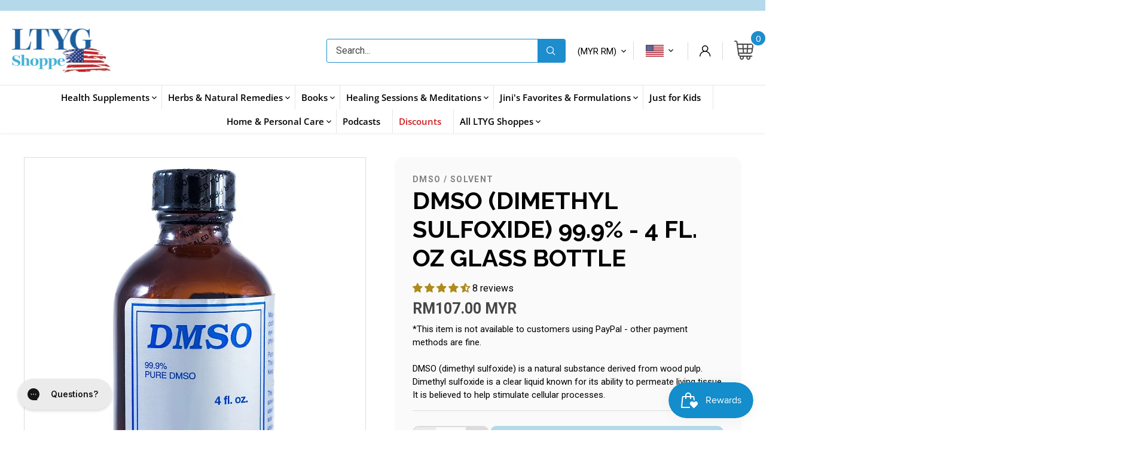

--- FILE ---
content_type: text/html; charset=utf-8
request_url: https://shoppe.listentoyourgut.com/en-my/products/dmso-dimethyl-sulfoxide-99-9-4-fl-oz-glass-bottle
body_size: 81224
content:
<!doctype html>
<html class="no-js" lang="en">
<head>
<!-- Google tag (gtag.js) -->
<script async src="https://www.googletagmanager.com/gtag/js?id=AW-1039684959"></script>
<script>
  window.dataLayer = window.dataLayer || [];
  function gtag(){dataLayer.push(arguments);}
  gtag('js', new Date());

  gtag('config', 'AW-1039684959');
</script>
  
  <!-- Canopy 5.0.0 -->

  <meta charset="utf-8" />
<meta name="viewport" content="width=device-width,initial-scale=1.0" />
<meta http-equiv="X-UA-Compatible" content="IE=edge">

<link rel="preconnect" href="https://cdn.shopify.com" crossorigin>
<link rel="preconnect" href="https://fonts.shopify.com" crossorigin>
<link rel="preconnect" href="https://monorail-edge.shopifysvc.com"><link rel="preload" as="font" href="//shoppe.listentoyourgut.com/cdn/fonts/roboto/roboto_n4.2019d890f07b1852f56ce63ba45b2db45d852cba.woff2" type="font/woff2" crossorigin><link rel="preload" as="font" href="//shoppe.listentoyourgut.com/cdn/fonts/open_sans/opensans_n4.c32e4d4eca5273f6d4ee95ddf54b5bbb75fc9b61.woff2" type="font/woff2" crossorigin><link rel="preload" as="font" href="//shoppe.listentoyourgut.com/cdn/fonts/raleway/raleway_n7.740cf9e1e4566800071db82eeca3cca45f43ba63.woff2" type="font/woff2" crossorigin><link rel="preload" as="font" href="//shoppe.listentoyourgut.com/cdn/fonts/raleway/raleway_n7.740cf9e1e4566800071db82eeca3cca45f43ba63.woff2" type="font/woff2" crossorigin><link rel="preload" href="//shoppe.listentoyourgut.com/cdn/shop/t/11/assets/vendor.min.js?v=137803223016851922661751381455" as="script">
<link rel="preload" href="//shoppe.listentoyourgut.com/cdn/shop/t/11/assets/theme.js?v=26340238684611087721751381455" as="script"><link rel="canonical" href="https://shoppe.listentoyourgut.com/en-my/products/dmso-dimethyl-sulfoxide-99-9-4-fl-oz-glass-bottle" /><link rel="icon" href="//shoppe.listentoyourgut.com/cdn/shop/files/LTYG-favicon-2022.png?crop=center&height=48&v=1657124490&width=48" type="image/png"><meta name="description" content="DMSO (dimethyl sulfoxide) is a natural substance derived from wood pulp. Dimethyl sulfoxide is a clear liquid known for its ability to permeate living tissue. It is believed to help stimulate cellular processes. Packaged in a glass bottle, 99% pure, and pharmaceutical grade.">

  <meta name="theme-color" content="#1e8dcd">

  <title>
    DMSO (Dimethyl sulfoxide) 99.9% - 4 fl. oz Glass Bottle &ndash; LTYG Shoppe USA
  </title>

  <meta property="og:site_name" content="LTYG Shoppe USA">
<meta property="og:url" content="https://shoppe.listentoyourgut.com/en-my/products/dmso-dimethyl-sulfoxide-99-9-4-fl-oz-glass-bottle">
<meta property="og:title" content="DMSO (Dimethyl sulfoxide) 99.9% - 4 fl. oz Glass Bottle">
<meta property="og:type" content="product">
<meta property="og:description" content="DMSO (dimethyl sulfoxide) is a natural substance derived from wood pulp. Dimethyl sulfoxide is a clear liquid known for its ability to permeate living tissue. It is believed to help stimulate cellular processes. Packaged in a glass bottle, 99% pure, and pharmaceutical grade."><meta property="og:image" content="http://shoppe.listentoyourgut.com/cdn/shop/products/DMSO-4oz-Brown-Bottle-1_1200x1200.jpg?v=1652378868">
  <meta property="og:image:secure_url" content="https://shoppe.listentoyourgut.com/cdn/shop/products/DMSO-4oz-Brown-Bottle-1_1200x1200.jpg?v=1652378868">
  <meta property="og:image:width" content="319">
  <meta property="og:image:height" content="707"><meta property="og:price:amount" content="107.00">
  <meta property="og:price:currency" content="MYR"><meta name="twitter:site" content="@LTYG"><meta name="twitter:card" content="summary_large_image">
<meta name="twitter:title" content="DMSO (Dimethyl sulfoxide) 99.9% - 4 fl. oz Glass Bottle">
<meta name="twitter:description" content="DMSO (dimethyl sulfoxide) is a natural substance derived from wood pulp. Dimethyl sulfoxide is a clear liquid known for its ability to permeate living tissue. It is believed to help stimulate cellular processes. Packaged in a glass bottle, 99% pure, and pharmaceutical grade.">

<style>
    @font-face {
  font-family: Roboto;
  font-weight: 400;
  font-style: normal;
  font-display: fallback;
  src: url("//shoppe.listentoyourgut.com/cdn/fonts/roboto/roboto_n4.2019d890f07b1852f56ce63ba45b2db45d852cba.woff2") format("woff2"),
       url("//shoppe.listentoyourgut.com/cdn/fonts/roboto/roboto_n4.238690e0007583582327135619c5f7971652fa9d.woff") format("woff");
}

    @font-face {
  font-family: Roboto;
  font-weight: 700;
  font-style: normal;
  font-display: fallback;
  src: url("//shoppe.listentoyourgut.com/cdn/fonts/roboto/roboto_n7.f38007a10afbbde8976c4056bfe890710d51dec2.woff2") format("woff2"),
       url("//shoppe.listentoyourgut.com/cdn/fonts/roboto/roboto_n7.94bfdd3e80c7be00e128703d245c207769d763f9.woff") format("woff");
}

    @font-face {
  font-family: Roboto;
  font-weight: 500;
  font-style: normal;
  font-display: fallback;
  src: url("//shoppe.listentoyourgut.com/cdn/fonts/roboto/roboto_n5.250d51708d76acbac296b0e21ede8f81de4e37aa.woff2") format("woff2"),
       url("//shoppe.listentoyourgut.com/cdn/fonts/roboto/roboto_n5.535e8c56f4cbbdea416167af50ab0ff1360a3949.woff") format("woff");
}

    @font-face {
  font-family: Roboto;
  font-weight: 400;
  font-style: italic;
  font-display: fallback;
  src: url("//shoppe.listentoyourgut.com/cdn/fonts/roboto/roboto_i4.57ce898ccda22ee84f49e6b57ae302250655e2d4.woff2") format("woff2"),
       url("//shoppe.listentoyourgut.com/cdn/fonts/roboto/roboto_i4.b21f3bd061cbcb83b824ae8c7671a82587b264bf.woff") format("woff");
}

    @font-face {
  font-family: Roboto;
  font-weight: 700;
  font-style: italic;
  font-display: fallback;
  src: url("//shoppe.listentoyourgut.com/cdn/fonts/roboto/roboto_i7.7ccaf9410746f2c53340607c42c43f90a9005937.woff2") format("woff2"),
       url("//shoppe.listentoyourgut.com/cdn/fonts/roboto/roboto_i7.49ec21cdd7148292bffea74c62c0df6e93551516.woff") format("woff");
}

    @font-face {
  font-family: Raleway;
  font-weight: 700;
  font-style: normal;
  font-display: fallback;
  src: url("//shoppe.listentoyourgut.com/cdn/fonts/raleway/raleway_n7.740cf9e1e4566800071db82eeca3cca45f43ba63.woff2") format("woff2"),
       url("//shoppe.listentoyourgut.com/cdn/fonts/raleway/raleway_n7.84943791ecde186400af8db54cf3b5b5e5049a8f.woff") format("woff");
}

    @font-face {
  font-family: Raleway;
  font-weight: 700;
  font-style: normal;
  font-display: fallback;
  src: url("//shoppe.listentoyourgut.com/cdn/fonts/raleway/raleway_n7.740cf9e1e4566800071db82eeca3cca45f43ba63.woff2") format("woff2"),
       url("//shoppe.listentoyourgut.com/cdn/fonts/raleway/raleway_n7.84943791ecde186400af8db54cf3b5b5e5049a8f.woff") format("woff");
}

    @font-face {
  font-family: "Open Sans";
  font-weight: 400;
  font-style: normal;
  font-display: fallback;
  src: url("//shoppe.listentoyourgut.com/cdn/fonts/open_sans/opensans_n4.c32e4d4eca5273f6d4ee95ddf54b5bbb75fc9b61.woff2") format("woff2"),
       url("//shoppe.listentoyourgut.com/cdn/fonts/open_sans/opensans_n4.5f3406f8d94162b37bfa232b486ac93ee892406d.woff") format("woff");
}

    @font-face {
  font-family: "Open Sans";
  font-weight: 600;
  font-style: normal;
  font-display: fallback;
  src: url("//shoppe.listentoyourgut.com/cdn/fonts/open_sans/opensans_n6.15aeff3c913c3fe570c19cdfeed14ce10d09fb08.woff2") format("woff2"),
       url("//shoppe.listentoyourgut.com/cdn/fonts/open_sans/opensans_n6.14bef14c75f8837a87f70ce22013cb146ee3e9f3.woff") format("woff");
}

  </style>
  <script src="https://cdnjs.cloudflare.com/ajax/libs/jquery/3.7.1/jquery.min.js" integrity="sha512-v2CJ7UaYy4JwqLDIrZUI/4hqeoQieOmAZNXBeQyjo21dadnwR+8ZaIJVT8EE2iyI61OV8e6M8PP2/4hpQINQ/g==" crossorigin="anonymous" referrerpolicy="no-referrer"></script>
  
  
  <link href="//shoppe.listentoyourgut.com/cdn/shop/t/11/assets/styles.css?v=130259724509242040721751381455" rel="stylesheet" type="text/css" media="all" />
  <link href="//shoppe.listentoyourgut.com/cdn/shop/t/11/assets/custom-style.css?v=112209836511774283281766778149" rel="stylesheet" type="text/css" media="all" />
  <link href="//shoppe.listentoyourgut.com/cdn/shop/t/11/assets/fonts.css?v=34658938645886484521752637221" rel="stylesheet" type="text/css" media="all" />
  <link href="//shoppe.listentoyourgut.com/cdn/shop/t/11/assets/footer-style.css?v=56237176812301915901752600723" rel="stylesheet" type="text/css" media="all" />
  <script src="//shoppe.listentoyourgut.com/cdn/shop/t/11/assets/custom.js?v=20810502393277212421751381455" defer="defer"></script>

  <script>
    document.documentElement.className = document.documentElement.className.replace('no-js', 'js');
    window.theme = window.theme || {};
    
    theme.money_format_with_code_preference = "RM{{amount}} MYR";
    
    theme.money_format = "RM{{amount}} MYR";
    theme.customerIsLoggedIn = false;

    
      theme.shippingCalcMoneyFormat = "RM{{amount}} MYR";
    

    theme.strings = {
      previous: "Previous",
      next: "Next",
      close: "Close",
      addressError: "Error looking up that address",
      addressNoResults: "No results for that address",
      addressQueryLimit: "You have exceeded the Google API usage limit. Consider upgrading to a \u003ca href=\"https:\/\/developers.google.com\/maps\/premium\/usage-limits\"\u003ePremium Plan\u003c\/a\u003e.",
      authError: "There was a problem authenticating your Google Maps API Key.",
      shippingCalcSubmitButton: "Calculate shipping",
      shippingCalcSubmitButtonDisabled: "Calculating...",
      infiniteScrollCollectionLoading: "Loading more items...",
      infiniteScrollCollectionFinishedMsg : "No more items",
      infiniteScrollBlogLoading: "Loading more articles...",
      infiniteScrollBlogFinishedMsg : "No more articles",
      blogsShowTags: "Show tags",
      priceNonExistent: "Unavailable",
      buttonDefault: "Add to cart",
      buttonNoStock: "Out of stock",
      buttonNoVariant: "Unavailable",
      unitPriceSeparator: " \/ ",
      onlyXLeft: "[[ quantity ]] in stock",
      productAddingToCart: "Adding",
      productAddedToCart: "Added",
      quickbuyAdded: "Added to cart",
      cartSummary: "View cart",
      cartContinue: "Continue shopping",
      colorBoxPrevious: "Previous",
      colorBoxNext: "Next",
      colorBoxClose: "Close",
      imageSlider: "Image slider",
      confirmEmptyCart: "Are you sure you want to empty your cart?",
      inYourCart: "In your cart",
      removeFromCart: "Remove from cart",
      clearAll: "Clear all",
      layout_live_search_see_all: "See all results",
      general_quick_search_pages: "Pages",
      general_quick_search_no_results: "Sorry, we couldn\u0026#39;t find any results",
      products_labels_sold_out: "Sold Out",
      products_labels_sale: "Sale",
      maximumQuantity: "You can only have [quantity] in your cart",
      fullDetails: "Full details",
      cartConfirmRemove: "Are you sure you want to remove this item?"
    };

    theme.routes = {
      root_url: '/en-my',
      account_url: '/en-my/account',
      account_login_url: 'https://shoppe.listentoyourgut.com/customer_authentication/redirect?locale=en&region_country=MY',
      account_logout_url: '/en-my/account/logout',
      account_recover_url: '/en-my/account/recover',
      account_register_url: '/en-my/account/register',
      account_addresses_url: '/en-my/account/addresses',
      collections_url: '/en-my/collections',
      all_products_collection_url: '/en-my/collections/all',
      search_url: '/en-my/search',
      cart_url: '/en-my/cart',
      cart_add_url: '/en-my/cart/add',
      cart_change_url: '/en-my/cart/change',
      cart_clear_url: '/en-my/cart/clear'
    };

    theme.scripts = {
      masonry: "\/\/shoppe.listentoyourgut.com\/cdn\/shop\/t\/11\/assets\/masonry.v3.2.2.min.js?v=105873857886133394601751381455",
      jqueryInfiniteScroll: "\/\/shoppe.listentoyourgut.com\/cdn\/shop\/t\/11\/assets\/jquery.infinitescroll.2.1.0.min.js?v=162864979201917639991751381455",
      underscore: "\/\/cdnjs.cloudflare.com\/ajax\/libs\/underscore.js\/1.6.0\/underscore-min.js",
      shopifyCommon: "\/\/shoppe.listentoyourgut.com\/cdn\/shopifycloud\/storefront\/assets\/themes_support\/shopify_common-5f594365.js",
      jqueryCart: "\/\/shoppe.listentoyourgut.com\/cdn\/shop\/t\/11\/assets\/shipping-calculator.v1.0.min.js?v=28654087271810100421751381455"
    };

    theme.settings = {
      cartType: "drawer-dynamic",
      openCartDrawerOnMob: true,
      quickBuyType: "in-page",
      superscriptDecimals: false,
      currencyCodeEnabled: false
    }
  </script><script>window.performance && window.performance.mark && window.performance.mark('shopify.content_for_header.start');</script><meta name="facebook-domain-verification" content="igysackedc4xj57ygy491r996zpd0p">
<meta name="google-site-verification" content="guo9ZgSvV_E0UCdwqZT__xy74yEbAcVglL_geTWyKfc">
<meta id="shopify-digital-wallet" name="shopify-digital-wallet" content="/57977340036/digital_wallets/dialog">
<meta name="shopify-checkout-api-token" content="1202706cc977131394c1416fb7d231ba">
<meta id="in-context-paypal-metadata" data-shop-id="57977340036" data-venmo-supported="false" data-environment="production" data-locale="en_US" data-paypal-v4="true" data-currency="MYR">
<link rel="alternate" hreflang="x-default" href="https://shoppe.listentoyourgut.com/products/dmso-dimethyl-sulfoxide-99-9-4-fl-oz-glass-bottle">
<link rel="alternate" hreflang="en-CA" href="https://shoppe.listentoyourgut.com/en-ca/products/dmso-dimethyl-sulfoxide-99-9-4-fl-oz-glass-bottle">
<link rel="alternate" hreflang="en-AU" href="https://shoppe.listentoyourgut.com/en-au/products/dmso-dimethyl-sulfoxide-99-9-4-fl-oz-glass-bottle">
<link rel="alternate" hreflang="en-GB" href="https://shoppe.listentoyourgut.com/en-gb/products/dmso-dimethyl-sulfoxide-99-9-4-fl-oz-glass-bottle">
<link rel="alternate" hreflang="en-AE" href="https://shoppe.listentoyourgut.com/en-ae/products/dmso-dimethyl-sulfoxide-99-9-4-fl-oz-glass-bottle">
<link rel="alternate" hreflang="en-IN" href="https://shoppe.listentoyourgut.com/en-in/products/dmso-dimethyl-sulfoxide-99-9-4-fl-oz-glass-bottle">
<link rel="alternate" hreflang="en-MY" href="https://shoppe.listentoyourgut.com/en-my/products/dmso-dimethyl-sulfoxide-99-9-4-fl-oz-glass-bottle">
<link rel="alternate" hreflang="en-CH" href="https://shoppe.listentoyourgut.com/en-ch/products/dmso-dimethyl-sulfoxide-99-9-4-fl-oz-glass-bottle">
<link rel="alternate" hreflang="en-SG" href="https://shoppe.listentoyourgut.com/en-sg/products/dmso-dimethyl-sulfoxide-99-9-4-fl-oz-glass-bottle">
<link rel="alternate" hreflang="en-NZ" href="https://shoppe.listentoyourgut.com/en-nz/products/dmso-dimethyl-sulfoxide-99-9-4-fl-oz-glass-bottle">
<link rel="alternate" hreflang="en-FR" href="https://shoppe.listentoyourgut.com/en-fr/products/dmso-dimethyl-sulfoxide-99-9-4-fl-oz-glass-bottle">
<link rel="alternate" hreflang="en-US" href="https://shoppe.listentoyourgut.com/products/dmso-dimethyl-sulfoxide-99-9-4-fl-oz-glass-bottle">
<link rel="alternate" type="application/json+oembed" href="https://shoppe.listentoyourgut.com/en-my/products/dmso-dimethyl-sulfoxide-99-9-4-fl-oz-glass-bottle.oembed">
<script async="async" src="/checkouts/internal/preloads.js?locale=en-MY"></script>
<link rel="preconnect" href="https://shop.app" crossorigin="anonymous">
<script async="async" src="https://shop.app/checkouts/internal/preloads.js?locale=en-MY&shop_id=57977340036" crossorigin="anonymous"></script>
<script id="apple-pay-shop-capabilities" type="application/json">{"shopId":57977340036,"countryCode":"US","currencyCode":"MYR","merchantCapabilities":["supports3DS"],"merchantId":"gid:\/\/shopify\/Shop\/57977340036","merchantName":"LTYG Shoppe USA","requiredBillingContactFields":["postalAddress","email","phone"],"requiredShippingContactFields":["postalAddress","email","phone"],"shippingType":"shipping","supportedNetworks":["visa","masterCard","amex","discover","elo","jcb"],"total":{"type":"pending","label":"LTYG Shoppe USA","amount":"1.00"},"shopifyPaymentsEnabled":true,"supportsSubscriptions":true}</script>
<script id="shopify-features" type="application/json">{"accessToken":"1202706cc977131394c1416fb7d231ba","betas":["rich-media-storefront-analytics"],"domain":"shoppe.listentoyourgut.com","predictiveSearch":true,"shopId":57977340036,"locale":"en"}</script>
<script>var Shopify = Shopify || {};
Shopify.shop = "ltygus.myshopify.com";
Shopify.locale = "en";
Shopify.currency = {"active":"MYR","rate":"4.1179565"};
Shopify.country = "MY";
Shopify.theme = {"name":"QeRetail - JustUno | 2025","id":183506993284,"schema_name":"Canopy","schema_version":"5.0.0","theme_store_id":732,"role":"main"};
Shopify.theme.handle = "null";
Shopify.theme.style = {"id":null,"handle":null};
Shopify.cdnHost = "shoppe.listentoyourgut.com/cdn";
Shopify.routes = Shopify.routes || {};
Shopify.routes.root = "/en-my/";</script>
<script type="module">!function(o){(o.Shopify=o.Shopify||{}).modules=!0}(window);</script>
<script>!function(o){function n(){var o=[];function n(){o.push(Array.prototype.slice.apply(arguments))}return n.q=o,n}var t=o.Shopify=o.Shopify||{};t.loadFeatures=n(),t.autoloadFeatures=n()}(window);</script>
<script>
  window.ShopifyPay = window.ShopifyPay || {};
  window.ShopifyPay.apiHost = "shop.app\/pay";
  window.ShopifyPay.redirectState = null;
</script>
<script id="shop-js-analytics" type="application/json">{"pageType":"product"}</script>
<script defer="defer" async type="module" src="//shoppe.listentoyourgut.com/cdn/shopifycloud/shop-js/modules/v2/client.init-shop-cart-sync_C5BV16lS.en.esm.js"></script>
<script defer="defer" async type="module" src="//shoppe.listentoyourgut.com/cdn/shopifycloud/shop-js/modules/v2/chunk.common_CygWptCX.esm.js"></script>
<script type="module">
  await import("//shoppe.listentoyourgut.com/cdn/shopifycloud/shop-js/modules/v2/client.init-shop-cart-sync_C5BV16lS.en.esm.js");
await import("//shoppe.listentoyourgut.com/cdn/shopifycloud/shop-js/modules/v2/chunk.common_CygWptCX.esm.js");

  window.Shopify.SignInWithShop?.initShopCartSync?.({"fedCMEnabled":true,"windoidEnabled":true});

</script>
<script>
  window.Shopify = window.Shopify || {};
  if (!window.Shopify.featureAssets) window.Shopify.featureAssets = {};
  window.Shopify.featureAssets['shop-js'] = {"shop-cart-sync":["modules/v2/client.shop-cart-sync_ZFArdW7E.en.esm.js","modules/v2/chunk.common_CygWptCX.esm.js"],"init-fed-cm":["modules/v2/client.init-fed-cm_CmiC4vf6.en.esm.js","modules/v2/chunk.common_CygWptCX.esm.js"],"shop-button":["modules/v2/client.shop-button_tlx5R9nI.en.esm.js","modules/v2/chunk.common_CygWptCX.esm.js"],"shop-cash-offers":["modules/v2/client.shop-cash-offers_DOA2yAJr.en.esm.js","modules/v2/chunk.common_CygWptCX.esm.js","modules/v2/chunk.modal_D71HUcav.esm.js"],"init-windoid":["modules/v2/client.init-windoid_sURxWdc1.en.esm.js","modules/v2/chunk.common_CygWptCX.esm.js"],"shop-toast-manager":["modules/v2/client.shop-toast-manager_ClPi3nE9.en.esm.js","modules/v2/chunk.common_CygWptCX.esm.js"],"init-shop-email-lookup-coordinator":["modules/v2/client.init-shop-email-lookup-coordinator_B8hsDcYM.en.esm.js","modules/v2/chunk.common_CygWptCX.esm.js"],"init-shop-cart-sync":["modules/v2/client.init-shop-cart-sync_C5BV16lS.en.esm.js","modules/v2/chunk.common_CygWptCX.esm.js"],"avatar":["modules/v2/client.avatar_BTnouDA3.en.esm.js"],"pay-button":["modules/v2/client.pay-button_FdsNuTd3.en.esm.js","modules/v2/chunk.common_CygWptCX.esm.js"],"init-customer-accounts":["modules/v2/client.init-customer-accounts_DxDtT_ad.en.esm.js","modules/v2/client.shop-login-button_C5VAVYt1.en.esm.js","modules/v2/chunk.common_CygWptCX.esm.js","modules/v2/chunk.modal_D71HUcav.esm.js"],"init-shop-for-new-customer-accounts":["modules/v2/client.init-shop-for-new-customer-accounts_ChsxoAhi.en.esm.js","modules/v2/client.shop-login-button_C5VAVYt1.en.esm.js","modules/v2/chunk.common_CygWptCX.esm.js","modules/v2/chunk.modal_D71HUcav.esm.js"],"shop-login-button":["modules/v2/client.shop-login-button_C5VAVYt1.en.esm.js","modules/v2/chunk.common_CygWptCX.esm.js","modules/v2/chunk.modal_D71HUcav.esm.js"],"init-customer-accounts-sign-up":["modules/v2/client.init-customer-accounts-sign-up_CPSyQ0Tj.en.esm.js","modules/v2/client.shop-login-button_C5VAVYt1.en.esm.js","modules/v2/chunk.common_CygWptCX.esm.js","modules/v2/chunk.modal_D71HUcav.esm.js"],"shop-follow-button":["modules/v2/client.shop-follow-button_Cva4Ekp9.en.esm.js","modules/v2/chunk.common_CygWptCX.esm.js","modules/v2/chunk.modal_D71HUcav.esm.js"],"checkout-modal":["modules/v2/client.checkout-modal_BPM8l0SH.en.esm.js","modules/v2/chunk.common_CygWptCX.esm.js","modules/v2/chunk.modal_D71HUcav.esm.js"],"lead-capture":["modules/v2/client.lead-capture_Bi8yE_yS.en.esm.js","modules/v2/chunk.common_CygWptCX.esm.js","modules/v2/chunk.modal_D71HUcav.esm.js"],"shop-login":["modules/v2/client.shop-login_D6lNrXab.en.esm.js","modules/v2/chunk.common_CygWptCX.esm.js","modules/v2/chunk.modal_D71HUcav.esm.js"],"payment-terms":["modules/v2/client.payment-terms_CZxnsJam.en.esm.js","modules/v2/chunk.common_CygWptCX.esm.js","modules/v2/chunk.modal_D71HUcav.esm.js"]};
</script>
<script>(function() {
  var isLoaded = false;
  function asyncLoad() {
    if (isLoaded) return;
    isLoaded = true;
    var urls = ["https:\/\/static.rechargecdn.com\/assets\/js\/widget.min.js?shop=ltygus.myshopify.com","https:\/\/static.affiliatly.com\/shopify\/v3\/shopify.js?affiliatly_code=AF-1014364\u0026shop=ltygus.myshopify.com","https:\/\/rio.pwztag.com\/rio.js?shop=ltygus.myshopify.com","https:\/\/config.gorgias.chat\/bundle-loader\/01GYCCEX9F4X5J15T3YRB9EY4T?source=shopify1click\u0026shop=ltygus.myshopify.com","https:\/\/justone.ai\/embed\/script-tags\/dc8d19119521460f815328be115f0a1c\/shopifyEmbed.js?shop=ltygus.myshopify.com","https:\/\/cdn.rebuyengine.com\/onsite\/js\/rebuy.js?shop=ltygus.myshopify.com","https:\/\/cdn.9gtb.com\/loader.js?g_cvt_id=e699a463-936a-4594-b5c6-733dc61b55cd\u0026shop=ltygus.myshopify.com"];
    for (var i = 0; i < urls.length; i++) {
      var s = document.createElement('script');
      s.type = 'text/javascript';
      s.async = true;
      s.src = urls[i];
      var x = document.getElementsByTagName('script')[0];
      x.parentNode.insertBefore(s, x);
    }
  };
  if(window.attachEvent) {
    window.attachEvent('onload', asyncLoad);
  } else {
    window.addEventListener('load', asyncLoad, false);
  }
})();</script>
<script id="__st">var __st={"a":57977340036,"offset":-28800,"reqid":"445e9ce1-62b0-4938-8858-f9d00c6e8502-1768748212","pageurl":"shoppe.listentoyourgut.com\/en-my\/products\/dmso-dimethyl-sulfoxide-99-9-4-fl-oz-glass-bottle","u":"c94254bc7d0f","p":"product","rtyp":"product","rid":6820505682052};</script>
<script>window.ShopifyPaypalV4VisibilityTracking = true;</script>
<script id="captcha-bootstrap">!function(){'use strict';const t='contact',e='account',n='new_comment',o=[[t,t],['blogs',n],['comments',n],[t,'customer']],c=[[e,'customer_login'],[e,'guest_login'],[e,'recover_customer_password'],[e,'create_customer']],r=t=>t.map((([t,e])=>`form[action*='/${t}']:not([data-nocaptcha='true']) input[name='form_type'][value='${e}']`)).join(','),a=t=>()=>t?[...document.querySelectorAll(t)].map((t=>t.form)):[];function s(){const t=[...o],e=r(t);return a(e)}const i='password',u='form_key',d=['recaptcha-v3-token','g-recaptcha-response','h-captcha-response',i],f=()=>{try{return window.sessionStorage}catch{return}},m='__shopify_v',_=t=>t.elements[u];function p(t,e,n=!1){try{const o=window.sessionStorage,c=JSON.parse(o.getItem(e)),{data:r}=function(t){const{data:e,action:n}=t;return t[m]||n?{data:e,action:n}:{data:t,action:n}}(c);for(const[e,n]of Object.entries(r))t.elements[e]&&(t.elements[e].value=n);n&&o.removeItem(e)}catch(o){console.error('form repopulation failed',{error:o})}}const l='form_type',E='cptcha';function T(t){t.dataset[E]=!0}const w=window,h=w.document,L='Shopify',v='ce_forms',y='captcha';let A=!1;((t,e)=>{const n=(g='f06e6c50-85a8-45c8-87d0-21a2b65856fe',I='https://cdn.shopify.com/shopifycloud/storefront-forms-hcaptcha/ce_storefront_forms_captcha_hcaptcha.v1.5.2.iife.js',D={infoText:'Protected by hCaptcha',privacyText:'Privacy',termsText:'Terms'},(t,e,n)=>{const o=w[L][v],c=o.bindForm;if(c)return c(t,g,e,D).then(n);var r;o.q.push([[t,g,e,D],n]),r=I,A||(h.body.append(Object.assign(h.createElement('script'),{id:'captcha-provider',async:!0,src:r})),A=!0)});var g,I,D;w[L]=w[L]||{},w[L][v]=w[L][v]||{},w[L][v].q=[],w[L][y]=w[L][y]||{},w[L][y].protect=function(t,e){n(t,void 0,e),T(t)},Object.freeze(w[L][y]),function(t,e,n,w,h,L){const[v,y,A,g]=function(t,e,n){const i=e?o:[],u=t?c:[],d=[...i,...u],f=r(d),m=r(i),_=r(d.filter((([t,e])=>n.includes(e))));return[a(f),a(m),a(_),s()]}(w,h,L),I=t=>{const e=t.target;return e instanceof HTMLFormElement?e:e&&e.form},D=t=>v().includes(t);t.addEventListener('submit',(t=>{const e=I(t);if(!e)return;const n=D(e)&&!e.dataset.hcaptchaBound&&!e.dataset.recaptchaBound,o=_(e),c=g().includes(e)&&(!o||!o.value);(n||c)&&t.preventDefault(),c&&!n&&(function(t){try{if(!f())return;!function(t){const e=f();if(!e)return;const n=_(t);if(!n)return;const o=n.value;o&&e.removeItem(o)}(t);const e=Array.from(Array(32),(()=>Math.random().toString(36)[2])).join('');!function(t,e){_(t)||t.append(Object.assign(document.createElement('input'),{type:'hidden',name:u})),t.elements[u].value=e}(t,e),function(t,e){const n=f();if(!n)return;const o=[...t.querySelectorAll(`input[type='${i}']`)].map((({name:t})=>t)),c=[...d,...o],r={};for(const[a,s]of new FormData(t).entries())c.includes(a)||(r[a]=s);n.setItem(e,JSON.stringify({[m]:1,action:t.action,data:r}))}(t,e)}catch(e){console.error('failed to persist form',e)}}(e),e.submit())}));const S=(t,e)=>{t&&!t.dataset[E]&&(n(t,e.some((e=>e===t))),T(t))};for(const o of['focusin','change'])t.addEventListener(o,(t=>{const e=I(t);D(e)&&S(e,y())}));const B=e.get('form_key'),M=e.get(l),P=B&&M;t.addEventListener('DOMContentLoaded',(()=>{const t=y();if(P)for(const e of t)e.elements[l].value===M&&p(e,B);[...new Set([...A(),...v().filter((t=>'true'===t.dataset.shopifyCaptcha))])].forEach((e=>S(e,t)))}))}(h,new URLSearchParams(w.location.search),n,t,e,['guest_login'])})(!0,!0)}();</script>
<script integrity="sha256-4kQ18oKyAcykRKYeNunJcIwy7WH5gtpwJnB7kiuLZ1E=" data-source-attribution="shopify.loadfeatures" defer="defer" src="//shoppe.listentoyourgut.com/cdn/shopifycloud/storefront/assets/storefront/load_feature-a0a9edcb.js" crossorigin="anonymous"></script>
<script crossorigin="anonymous" defer="defer" src="//shoppe.listentoyourgut.com/cdn/shopifycloud/storefront/assets/shopify_pay/storefront-65b4c6d7.js?v=20250812"></script>
<script data-source-attribution="shopify.dynamic_checkout.dynamic.init">var Shopify=Shopify||{};Shopify.PaymentButton=Shopify.PaymentButton||{isStorefrontPortableWallets:!0,init:function(){window.Shopify.PaymentButton.init=function(){};var t=document.createElement("script");t.src="https://shoppe.listentoyourgut.com/cdn/shopifycloud/portable-wallets/latest/portable-wallets.en.js",t.type="module",document.head.appendChild(t)}};
</script>
<script data-source-attribution="shopify.dynamic_checkout.buyer_consent">
  function portableWalletsHideBuyerConsent(e){var t=document.getElementById("shopify-buyer-consent"),n=document.getElementById("shopify-subscription-policy-button");t&&n&&(t.classList.add("hidden"),t.setAttribute("aria-hidden","true"),n.removeEventListener("click",e))}function portableWalletsShowBuyerConsent(e){var t=document.getElementById("shopify-buyer-consent"),n=document.getElementById("shopify-subscription-policy-button");t&&n&&(t.classList.remove("hidden"),t.removeAttribute("aria-hidden"),n.addEventListener("click",e))}window.Shopify?.PaymentButton&&(window.Shopify.PaymentButton.hideBuyerConsent=portableWalletsHideBuyerConsent,window.Shopify.PaymentButton.showBuyerConsent=portableWalletsShowBuyerConsent);
</script>
<script data-source-attribution="shopify.dynamic_checkout.cart.bootstrap">document.addEventListener("DOMContentLoaded",(function(){function t(){return document.querySelector("shopify-accelerated-checkout-cart, shopify-accelerated-checkout")}if(t())Shopify.PaymentButton.init();else{new MutationObserver((function(e,n){t()&&(Shopify.PaymentButton.init(),n.disconnect())})).observe(document.body,{childList:!0,subtree:!0})}}));
</script>
<script id='scb4127' type='text/javascript' async='' src='https://shoppe.listentoyourgut.com/cdn/shopifycloud/privacy-banner/storefront-banner.js'></script><link id="shopify-accelerated-checkout-styles" rel="stylesheet" media="screen" href="https://shoppe.listentoyourgut.com/cdn/shopifycloud/portable-wallets/latest/accelerated-checkout-backwards-compat.css" crossorigin="anonymous">
<style id="shopify-accelerated-checkout-cart">
        #shopify-buyer-consent {
  margin-top: 1em;
  display: inline-block;
  width: 100%;
}

#shopify-buyer-consent.hidden {
  display: none;
}

#shopify-subscription-policy-button {
  background: none;
  border: none;
  padding: 0;
  text-decoration: underline;
  font-size: inherit;
  cursor: pointer;
}

#shopify-subscription-policy-button::before {
  box-shadow: none;
}

      </style>

<script>window.performance && window.performance.mark && window.performance.mark('shopify.content_for_header.end');</script>

  
  <meta name="google-site-verification" content="nnWS3PY0mOzd87dtSyntOMY39KiZMCLQF_6S0kskMxg" />
  
  



<script type="text/javascript">
window.dataLayer = window.dataLayer || [];

window.appStart = function(){
  window.productPageHandle = function(){

    var productName = "DMSO (Dimethyl sulfoxide) 99.9%  - 4 fl. oz Glass Bottle";
    var productId = "6820505682052";
    var productPrice = "107.00";
    var productBrand = "DMSO";
    var productCollection = "0% Tax Florida";
    var productType = "solvent";
    var productSku = "HH264";
    var productVariantId = "41421027737732";
    var productVariantTitle = "Default Title";

    window.dataLayer.push({
      event: "ga4_productDetail",
      productId: productId,
      productName: productName,
      productPrice: productPrice,
      productBrand: productBrand,
      productCategory: productCollection,
      productType: productType,
      productSku: productSku,
      productVariantId: productVariantId,
      productVariantTitle: productVariantTitle,
      currency: "USD",
    });
  };

  window.allPageHandle = function(){
    window.dataLayer.push({
      event: "ga4kit_info",
      contentGroup: "product",
      
        userType: "visitor",
      
    });
  };
  allPageHandle();
      
  
    productPageHandle();
  

}
appStart();
</script>
  
<!-- BEGIN app block: shopify://apps/variant-image-wizard-swatch/blocks/app-embed/66205c03-f474-4e2c-b275-0a2806eeac16 -->

<script>
  if (typeof __productWizRio !== 'undefined') {
    throw new Error('Rio code has already been instantiated!');
  }
  var __productWizRioProduct = {"id":6820505682052,"title":"DMSO (Dimethyl sulfoxide) 99.9%  - 4 fl. oz Glass Bottle","handle":"dmso-dimethyl-sulfoxide-99-9-4-fl-oz-glass-bottle","description":"\u003cdiv style=\"overflow-wrap: break-word;\"\u003e\u003cb\u003e*This item is not available to customers using PayPal - other payment methods are fine.\u003c\/b\u003e\u003c\/div\u003e\n\u003cp\u003e\u003cstrong\u003e\u003cbr\u003eDMSO\u003c\/strong\u003e (dimethyl sulfoxide) is a natural substance derived from wood pulp. Dimethyl sulfoxide is a clear liquid known for its ability to permeate living tissue. It is believed to help stimulate cellular processes. Unfragranced 99.9% DMSO is an amazing substance that has many uses throughout the world.\u003c\/p\u003e\n\u003cul class=\"a-unordered-list a-vertical a-spacing-mini\"\u003e\n\u003cli class=\"a-spacing-mini\"\u003e\n\u003cdiv style=\"overflow-wrap: break-word;\"\u003e\u003cspan class=\"a-list-item\"\u003e\u003cspan\u003e99.9% Purity Pharmaceutical-Grade Dimethyl Sulfoxide: Nature's Gift DMSO is made with 99.9% pure Dimethyl sulfoxide, ensuring a concentrated solution maintaining the quality of the product.\u003c\/span\u003e\u003cbr\u003e\u003c\/span\u003e\u003c\/div\u003e\n\u003cdiv style=\"overflow-wrap: break-word;\"\u003e\u003cbr\u003e\u003c\/div\u003e\n\u003c\/li\u003e\n\u003cli class=\"a-spacing-mini\"\u003e\u003cspan class=\"a-list-item\"\u003eNo Fragrance \/ Odorless: The DMSO solution has gone through 99.9% purification process to remove odor and promote low odor for solvent use with no strong smell.\u003cbr\u003e\u003cbr\u003e\u003c\/span\u003e\u003c\/li\u003e\n\u003cli class=\"a-spacing-mini\"\u003e\u003cspan class=\"a-list-item\"\u003eGlass Bottle: The glass bottle used to store the solution safeguard against impurities and provide a strong, safe storage for the concentrated Dimethyl Sulfoxide solution.\u003c\/span\u003e\u003c\/li\u003e\n\u003c\/ul\u003e\n\u003cp\u003e\u003cbr\u003eWARNING: Dimethyl sulfoxide will transport anything it comes in contact with instantly into the cells. So wash your hands with natural soap before handling, and use only unvarnished wood, stainless steel or glass to store or apply. Avoid plastics or anything that contains synthetic chemicals that could be transported into your body. May cause skin irritation. Avoid contact with eyes, skin, clothing. Wash thoroughly after handling. In case of eye contact, immediately flush eyes with water and call a physician.\u003c\/p\u003e\n\u003cp\u003e*These statements have not been evaluated by the FDA. This product is not intended to diagnose, treat, cure, or prevent any disease.\u003c\/p\u003e","published_at":"2022-05-05T14:41:30-07:00","created_at":"2022-05-05T14:32:21-07:00","vendor":"DMSO","type":"solvent","tags":["0% tax Fl","5% recharge","dimethyl sulfoxide","dmso","Health Supplements","HemorrHeal","Jini's Basic Medicine Bag","Parasite Treatment","Shop All Products","StrictureHeal"],"price":10700,"price_min":10700,"price_max":10700,"available":true,"price_varies":false,"compare_at_price":null,"compare_at_price_min":0,"compare_at_price_max":0,"compare_at_price_varies":false,"variants":[{"id":41421027737732,"title":"Default Title","option1":"Default Title","option2":null,"option3":null,"sku":"HH264","requires_shipping":true,"taxable":false,"featured_image":null,"available":true,"name":"DMSO (Dimethyl sulfoxide) 99.9%  - 4 fl. oz Glass Bottle","public_title":null,"options":["Default Title"],"price":10700,"weight":454,"compare_at_price":null,"inventory_management":"shopify","barcode":"606746311327","requires_selling_plan":false,"selling_plan_allocations":[{"price_adjustments":[{"position":1,"price":10165}],"price":10165,"compare_at_price":10700,"per_delivery_price":10165,"selling_plan_id":3660611716,"selling_plan_group_id":"1edd8a5166674f05ec1f762d9c8f784fffb3c773"},{"price_adjustments":[{"position":1,"price":10165}],"price":10165,"compare_at_price":10700,"per_delivery_price":10165,"selling_plan_id":3660644484,"selling_plan_group_id":"1edd8a5166674f05ec1f762d9c8f784fffb3c773"},{"price_adjustments":[{"position":1,"price":10165}],"price":10165,"compare_at_price":10700,"per_delivery_price":10165,"selling_plan_id":3660677252,"selling_plan_group_id":"1edd8a5166674f05ec1f762d9c8f784fffb3c773"}],"quantity_rule":{"min":1,"max":null,"increment":1}}],"images":["\/\/shoppe.listentoyourgut.com\/cdn\/shop\/products\/DMSO-4oz-Brown-Bottle-1.jpg?v=1652378868"],"featured_image":"\/\/shoppe.listentoyourgut.com\/cdn\/shop\/products\/DMSO-4oz-Brown-Bottle-1.jpg?v=1652378868","options":["Title"],"media":[{"alt":"DMSO (Dimethyl sulfoxide) 99.9% - 4 fl. oz Glass Bottle","id":22728889958532,"position":1,"preview_image":{"aspect_ratio":0.451,"height":707,"width":319,"src":"\/\/shoppe.listentoyourgut.com\/cdn\/shop\/products\/DMSO-4oz-Brown-Bottle-1.jpg?v=1652378868"},"aspect_ratio":0.451,"height":707,"media_type":"image","src":"\/\/shoppe.listentoyourgut.com\/cdn\/shop\/products\/DMSO-4oz-Brown-Bottle-1.jpg?v=1652378868","width":319}],"requires_selling_plan":false,"selling_plan_groups":[{"id":"1edd8a5166674f05ec1f762d9c8f784fffb3c773","name":"DMSO (Dimethyl sulfoxide) 99.9%  - 4 fl. oz Glass Bottle","options":[{"name":"30 Day(s), 60 Day(s), 90 Day(s)","position":1,"values":["30 Day(s)","60 Day(s)","90 Day(s)"]}],"selling_plans":[{"id":3660611716,"name":"Delivery every 30 Days","description":null,"options":[{"name":"30 Day(s), 60 Day(s), 90 Day(s)","position":1,"value":"30 Day(s)"}],"recurring_deliveries":true,"price_adjustments":[{"order_count":null,"position":1,"value_type":"percentage","value":5}],"checkout_charge":{"value_type":"percentage","value":100}},{"id":3660644484,"name":"Delivery every 60 Days","description":null,"options":[{"name":"30 Day(s), 60 Day(s), 90 Day(s)","position":1,"value":"60 Day(s)"}],"recurring_deliveries":true,"price_adjustments":[{"order_count":null,"position":1,"value_type":"percentage","value":5}],"checkout_charge":{"value_type":"percentage","value":100}},{"id":3660677252,"name":"Delivery every 90 Days","description":null,"options":[{"name":"30 Day(s), 60 Day(s), 90 Day(s)","position":1,"value":"90 Day(s)"}],"recurring_deliveries":true,"price_adjustments":[{"order_count":null,"position":1,"value_type":"percentage","value":5}],"checkout_charge":{"value_type":"percentage","value":100}}],"app_id":"294517"}],"content":"\u003cdiv style=\"overflow-wrap: break-word;\"\u003e\u003cb\u003e*This item is not available to customers using PayPal - other payment methods are fine.\u003c\/b\u003e\u003c\/div\u003e\n\u003cp\u003e\u003cstrong\u003e\u003cbr\u003eDMSO\u003c\/strong\u003e (dimethyl sulfoxide) is a natural substance derived from wood pulp. Dimethyl sulfoxide is a clear liquid known for its ability to permeate living tissue. It is believed to help stimulate cellular processes. Unfragranced 99.9% DMSO is an amazing substance that has many uses throughout the world.\u003c\/p\u003e\n\u003cul class=\"a-unordered-list a-vertical a-spacing-mini\"\u003e\n\u003cli class=\"a-spacing-mini\"\u003e\n\u003cdiv style=\"overflow-wrap: break-word;\"\u003e\u003cspan class=\"a-list-item\"\u003e\u003cspan\u003e99.9% Purity Pharmaceutical-Grade Dimethyl Sulfoxide: Nature's Gift DMSO is made with 99.9% pure Dimethyl sulfoxide, ensuring a concentrated solution maintaining the quality of the product.\u003c\/span\u003e\u003cbr\u003e\u003c\/span\u003e\u003c\/div\u003e\n\u003cdiv style=\"overflow-wrap: break-word;\"\u003e\u003cbr\u003e\u003c\/div\u003e\n\u003c\/li\u003e\n\u003cli class=\"a-spacing-mini\"\u003e\u003cspan class=\"a-list-item\"\u003eNo Fragrance \/ Odorless: The DMSO solution has gone through 99.9% purification process to remove odor and promote low odor for solvent use with no strong smell.\u003cbr\u003e\u003cbr\u003e\u003c\/span\u003e\u003c\/li\u003e\n\u003cli class=\"a-spacing-mini\"\u003e\u003cspan class=\"a-list-item\"\u003eGlass Bottle: The glass bottle used to store the solution safeguard against impurities and provide a strong, safe storage for the concentrated Dimethyl Sulfoxide solution.\u003c\/span\u003e\u003c\/li\u003e\n\u003c\/ul\u003e\n\u003cp\u003e\u003cbr\u003eWARNING: Dimethyl sulfoxide will transport anything it comes in contact with instantly into the cells. So wash your hands with natural soap before handling, and use only unvarnished wood, stainless steel or glass to store or apply. Avoid plastics or anything that contains synthetic chemicals that could be transported into your body. May cause skin irritation. Avoid contact with eyes, skin, clothing. Wash thoroughly after handling. In case of eye contact, immediately flush eyes with water and call a physician.\u003c\/p\u003e\n\u003cp\u003e*These statements have not been evaluated by the FDA. This product is not intended to diagnose, treat, cure, or prevent any disease.\u003c\/p\u003e"};
  if (typeof __productWizRioProduct === 'object' && __productWizRioProduct !== null) {
    __productWizRioProduct.options = [{"name":"Title","position":1,"values":["Default Title"]}];
  }
  
  var __productWizRioGzipDecoder=(()=>{var N=Object.defineProperty;var Ar=Object.getOwnPropertyDescriptor;var Mr=Object.getOwnPropertyNames;var Sr=Object.prototype.hasOwnProperty;var Ur=(r,n)=>{for(var t in n)N(r,t,{get:n[t],enumerable:!0})},Fr=(r,n,t,e)=>{if(n&&typeof n=="object"||typeof n=="function")for(let i of Mr(n))!Sr.call(r,i)&&i!==t&&N(r,i,{get:()=>n[i],enumerable:!(e=Ar(n,i))||e.enumerable});return r};var Cr=r=>Fr(N({},"__esModule",{value:!0}),r);var Jr={};Ur(Jr,{U8fromBase64:()=>pr,decodeGzippedJson:()=>gr});var f=Uint8Array,S=Uint16Array,Dr=Int32Array,ir=new f([0,0,0,0,0,0,0,0,1,1,1,1,2,2,2,2,3,3,3,3,4,4,4,4,5,5,5,5,0,0,0,0]),ar=new f([0,0,0,0,1,1,2,2,3,3,4,4,5,5,6,6,7,7,8,8,9,9,10,10,11,11,12,12,13,13,0,0]),Tr=new f([16,17,18,0,8,7,9,6,10,5,11,4,12,3,13,2,14,1,15]),or=function(r,n){for(var t=new S(31),e=0;e<31;++e)t[e]=n+=1<<r[e-1];for(var i=new Dr(t[30]),e=1;e<30;++e)for(var l=t[e];l<t[e+1];++l)i[l]=l-t[e]<<5|e;return{b:t,r:i}},sr=or(ir,2),fr=sr.b,Ir=sr.r;fr[28]=258,Ir[258]=28;var hr=or(ar,0),Zr=hr.b,jr=hr.r,k=new S(32768);for(o=0;o<32768;++o)g=(o&43690)>>1|(o&21845)<<1,g=(g&52428)>>2|(g&13107)<<2,g=(g&61680)>>4|(g&3855)<<4,k[o]=((g&65280)>>8|(g&255)<<8)>>1;var g,o,I=function(r,n,t){for(var e=r.length,i=0,l=new S(n);i<e;++i)r[i]&&++l[r[i]-1];var y=new S(n);for(i=1;i<n;++i)y[i]=y[i-1]+l[i-1]<<1;var p;if(t){p=new S(1<<n);var z=15-n;for(i=0;i<e;++i)if(r[i])for(var U=i<<4|r[i],w=n-r[i],a=y[r[i]-1]++<<w,s=a|(1<<w)-1;a<=s;++a)p[k[a]>>z]=U}else for(p=new S(e),i=0;i<e;++i)r[i]&&(p[i]=k[y[r[i]-1]++]>>15-r[i]);return p},Z=new f(288);for(o=0;o<144;++o)Z[o]=8;var o;for(o=144;o<256;++o)Z[o]=9;var o;for(o=256;o<280;++o)Z[o]=7;var o;for(o=280;o<288;++o)Z[o]=8;var o,ur=new f(32);for(o=0;o<32;++o)ur[o]=5;var o;var Br=I(Z,9,1);var Er=I(ur,5,1),j=function(r){for(var n=r[0],t=1;t<r.length;++t)r[t]>n&&(n=r[t]);return n},v=function(r,n,t){var e=n/8|0;return(r[e]|r[e+1]<<8)>>(n&7)&t},R=function(r,n){var t=n/8|0;return(r[t]|r[t+1]<<8|r[t+2]<<16)>>(n&7)},Gr=function(r){return(r+7)/8|0},lr=function(r,n,t){return(n==null||n<0)&&(n=0),(t==null||t>r.length)&&(t=r.length),new f(r.subarray(n,t))};var Or=["unexpected EOF","invalid block type","invalid length/literal","invalid distance","stream finished","no stream handler",,"no callback","invalid UTF-8 data","extra field too long","date not in range 1980-2099","filename too long","stream finishing","invalid zip data"],u=function(r,n,t){var e=new Error(n||Or[r]);if(e.code=r,Error.captureStackTrace&&Error.captureStackTrace(e,u),!t)throw e;return e},qr=function(r,n,t,e){var i=r.length,l=e?e.length:0;if(!i||n.f&&!n.l)return t||new f(0);var y=!t,p=y||n.i!=2,z=n.i;y&&(t=new f(i*3));var U=function(nr){var tr=t.length;if(nr>tr){var er=new f(Math.max(tr*2,nr));er.set(t),t=er}},w=n.f||0,a=n.p||0,s=n.b||0,x=n.l,B=n.d,F=n.m,C=n.n,G=i*8;do{if(!x){w=v(r,a,1);var O=v(r,a+1,3);if(a+=3,O)if(O==1)x=Br,B=Er,F=9,C=5;else if(O==2){var L=v(r,a,31)+257,Y=v(r,a+10,15)+4,K=L+v(r,a+5,31)+1;a+=14;for(var D=new f(K),P=new f(19),h=0;h<Y;++h)P[Tr[h]]=v(r,a+h*3,7);a+=Y*3;for(var Q=j(P),yr=(1<<Q)-1,wr=I(P,Q,1),h=0;h<K;){var V=wr[v(r,a,yr)];a+=V&15;var c=V>>4;if(c<16)D[h++]=c;else{var A=0,E=0;for(c==16?(E=3+v(r,a,3),a+=2,A=D[h-1]):c==17?(E=3+v(r,a,7),a+=3):c==18&&(E=11+v(r,a,127),a+=7);E--;)D[h++]=A}}var X=D.subarray(0,L),m=D.subarray(L);F=j(X),C=j(m),x=I(X,F,1),B=I(m,C,1)}else u(1);else{var c=Gr(a)+4,q=r[c-4]|r[c-3]<<8,d=c+q;if(d>i){z&&u(0);break}p&&U(s+q),t.set(r.subarray(c,d),s),n.b=s+=q,n.p=a=d*8,n.f=w;continue}if(a>G){z&&u(0);break}}p&&U(s+131072);for(var mr=(1<<F)-1,xr=(1<<C)-1,$=a;;$=a){var A=x[R(r,a)&mr],M=A>>4;if(a+=A&15,a>G){z&&u(0);break}if(A||u(2),M<256)t[s++]=M;else if(M==256){$=a,x=null;break}else{var b=M-254;if(M>264){var h=M-257,T=ir[h];b=v(r,a,(1<<T)-1)+fr[h],a+=T}var H=B[R(r,a)&xr],J=H>>4;H||u(3),a+=H&15;var m=Zr[J];if(J>3){var T=ar[J];m+=R(r,a)&(1<<T)-1,a+=T}if(a>G){z&&u(0);break}p&&U(s+131072);var _=s+b;if(s<m){var rr=l-m,zr=Math.min(m,_);for(rr+s<0&&u(3);s<zr;++s)t[s]=e[rr+s]}for(;s<_;++s)t[s]=t[s-m]}}n.l=x,n.p=$,n.b=s,n.f=w,x&&(w=1,n.m=F,n.d=B,n.n=C)}while(!w);return s!=t.length&&y?lr(t,0,s):t.subarray(0,s)};var dr=new f(0);var Lr=function(r){(r[0]!=31||r[1]!=139||r[2]!=8)&&u(6,"invalid gzip data");var n=r[3],t=10;n&4&&(t+=(r[10]|r[11]<<8)+2);for(var e=(n>>3&1)+(n>>4&1);e>0;e-=!r[t++]);return t+(n&2)},Pr=function(r){var n=r.length;return(r[n-4]|r[n-3]<<8|r[n-2]<<16|r[n-1]<<24)>>>0};function vr(r,n){var t=Lr(r);return t+8>r.length&&u(6,"invalid gzip data"),qr(r.subarray(t,-8),{i:2},n&&n.out||new f(Pr(r)),n&&n.dictionary)}var W=typeof TextDecoder<"u"&&new TextDecoder,$r=0;try{W.decode(dr,{stream:!0}),$r=1}catch{}var Hr=function(r){for(var n="",t=0;;){var e=r[t++],i=(e>127)+(e>223)+(e>239);if(t+i>r.length)return{s:n,r:lr(r,t-1)};i?i==3?(e=((e&15)<<18|(r[t++]&63)<<12|(r[t++]&63)<<6|r[t++]&63)-65536,n+=String.fromCharCode(55296|e>>10,56320|e&1023)):i&1?n+=String.fromCharCode((e&31)<<6|r[t++]&63):n+=String.fromCharCode((e&15)<<12|(r[t++]&63)<<6|r[t++]&63):n+=String.fromCharCode(e)}};function cr(r,n){if(n){for(var t="",e=0;e<r.length;e+=16384)t+=String.fromCharCode.apply(null,r.subarray(e,e+16384));return t}else{if(W)return W.decode(r);var i=Hr(r),l=i.s,t=i.r;return t.length&&u(8),l}}function pr(r){let n=atob(r),t=new Uint8Array(n.length);for(let e=0;e<n.length;e++)t[e]=n.charCodeAt(e);return t}function gr(r){let n=pr(r),t=vr(n);return JSON.parse(cr(t))}return Cr(Jr);})();

  var __productWizRioVariantsData = null;
  if (__productWizRioVariantsData && typeof __productWizRioVariantsData === 'string') {
    try {
      __productWizRioVariantsData = JSON.parse(__productWizRioVariantsData);
    } catch (e) {
      console.warn('Failed to parse rio-variants metafield:', e);
      __productWizRioVariantsData = null;
    }
  }
  
  if (__productWizRioVariantsData && typeof __productWizRioVariantsData === 'object' && __productWizRioVariantsData.compressed) {
    try {
      __productWizRioVariantsData = __productWizRioGzipDecoder.decodeGzippedJson(__productWizRioVariantsData.compressed);
    } catch (e) {
      console.warn('Failed to decompress rio-variants metafield:', e);
      __productWizRioVariantsData = null;
    }
  }
  
  if (__productWizRioVariantsData && 
      __productWizRioVariantsData.variants && 
      Array.isArray(__productWizRioVariantsData.variants)) {
    
    let mergedVariants = (__productWizRioProduct.variants || []).slice();

    let existingIds = new Map();
    mergedVariants.forEach(function(variant) {
      existingIds.set(variant.id, true);
    });

    let newVariantsAdded = 0;
    __productWizRioVariantsData.variants.forEach(function(metaVariant) {
      if (!existingIds.has(metaVariant.id)) {
        mergedVariants.push(metaVariant);
        newVariantsAdded++;
      }
    });

    __productWizRioProduct.variants = mergedVariants;
    __productWizRioProduct.variantsCount = mergedVariants.length;
    __productWizRioProduct.available = mergedVariants.some(function(v) { return v.available; });
  }

  var __productWizRioHasOnlyDefaultVariant = true;
  var __productWizRioAssets = null;
  if (typeof __productWizRioAssets === 'string') {
    __productWizRioAssets = JSON.parse(__productWizRioAssets);
  }

  var __productWizRioVariantImages = null;
  if (__productWizRioVariantImages && typeof __productWizRioVariantImages === 'object' && __productWizRioVariantImages.compressed) {
    try {
      __productWizRioVariantImages = __productWizRioGzipDecoder.decodeGzippedJson(__productWizRioVariantImages.compressed);
    } catch (e) {
      console.warn('Failed to decompress rio variant images metafield:', e);
      __productWizRioVariantImages = null;
    }
  }

  var __productWizRioProductOptions = null;
  if (__productWizRioProductOptions && typeof __productWizRioProductOptions === 'object' && __productWizRioProductOptions.compressed) {
    try {
      __productWizRioProductOptions = __productWizRioGzipDecoder.decodeGzippedJson(__productWizRioProductOptions.compressed);
    } catch (e) {
      console.warn('Failed to decompress rio product options metafield:', e);
      __productWizRioProductOptions = null;
    }
  }
  
  
  var __productWizRioProductOptionsGroups = null;
  var __productWizRioProductOptionsGroupsSupplemental = [];
  
  
  if (Array.isArray(__productWizRioProductOptionsGroups)) {
    let metadataGroup = __productWizRioProductOptionsGroups.find(function(group) { return group.rioMetadata === true; });
    if (metadataGroup && metadataGroup.rioSwatchConfigs) {
      try {
        let swatchConfigs = metadataGroup.rioSwatchConfigs;

        if (typeof swatchConfigs === 'string') {
          swatchConfigs = JSON.parse(swatchConfigs);
        }
        if (typeof swatchConfigs === 'object' && swatchConfigs.compressed) {
          swatchConfigs = __productWizRioGzipDecoder.decodeGzippedJson(swatchConfigs.compressed);
        }

        __productWizRioProductOptionsGroups = __productWizRioProductOptionsGroups
          .filter(function(group) { return group.rioMetadata !== true; })
          .map(function(group) {
            if (group.swatchConfigId && swatchConfigs[group.swatchConfigId]) {
              return {
                ...group,
                swatchConfig: JSON.stringify(swatchConfigs[group.swatchConfigId]),
                swatchConfigId: undefined
              };
            }
            return group;
          });
      } catch (e) {
        console.warn('Failed to inflate group products swatch configs:', e);
        __productWizRioProductOptionsGroups = __productWizRioProductOptionsGroups.filter(function(group) { return group.rioMetadata !== true; });
      }
    }
  }
  var __productWizRioProductOptionsSettings = null;
  if (__productWizRioProductOptions && __productWizRioProductOptionsSettings && !!__productWizRioProductOptionsSettings.translationAppIntegration) {
    (() => {
      try {
        const options = __productWizRioProductOptions;
        const product = __productWizRioProduct;
        options.options.forEach((option, index) => {
          const optionProduct = product.options[index];
          option.name = optionProduct.name;
          option.id = optionProduct.name;
          option.values.forEach((value, index2) => {
            const valueProduct = optionProduct.values[index2];
            value.id = valueProduct;
            value.name = valueProduct;
            if (
              value.config.backgroundImage &&
              typeof value.config.backgroundImage.id === 'string' &&
              value.config.backgroundImage.id.startsWith('variant-image://')
            ) {
              const image = value.config.backgroundImage;
              const src = image.id.replace('variant-image://', '');
              const srcJ = JSON.parse(src);
              srcJ.id = option.id;
              srcJ.value = value.id;
              image.id = 'variant-image://' + JSON.stringify(srcJ);
            }
          });
        });
      } catch (err) {
        console.log('Failed to re-index for app translation integration:');
        console.log(err);
      }
    })();
  }
  var __productWizRioProductOptionsGroupsShop = null;
  if (__productWizRioProductOptionsGroupsShop && __productWizRioProductOptionsGroupsShop.disabled === true) {
    __productWizRioProductOptionsGroups = null;
    __productWizRioProductOptionsGroupsSupplemental = [];
  }
  if (!__productWizRioProductOptions && Array.isArray(__productWizRioProductOptionsGroups)) {
    (() => {
      try {
        const productId = `${__productWizRioProduct.id}`;
        const hasGps = !!__productWizRioProductOptionsGroups.find(x => x.selectedProducts.includes(productId));
        if (hasGps) {
          __productWizRioProductOptions = { enabled: true, options: {}, settings: {} };
        }
      } catch (err) {
        console.log('Failed trying to scaffold GPS:');
        console.log(err);
      }
    })();
  }
  var __productWizRioShop = null;
  var __productWizRioProductOptionsShop = null;
  var __productWizRioProductGallery = null;
  var __productWizRio = {};
  var __productWizRioOptions = {};
  __productWizRio.moneyFormat = "RM{{amount}} MYR";
  __productWizRio.moneyFormatWithCurrency = "RM{{amount}} MYR";
  __productWizRio.theme = 'canopy-ltygus.myshopify.com';
  (function() {
    function insertGalleryPlaceholder(e,t){try{var i=__productWizRio.config["breakpoint"];const s="string"==typeof i&&window.matchMedia(`(min-width:${i})`).matches,c=__productWizRio.config[s?"desktop":"mobile"]["vertical"];var o=(()=>{const t=e=>{e=("model"===e.media_type?e.preview_image:e).aspect_ratio;return 1/("number"==typeof e?e:1)};var i=new URL(document.location).searchParams.get("variant")||null;const o=(e=>{const{productRio:t,product:i}=__productWizRio;let o=e;if("string"==typeof o&&(i.variants.find(e=>""+e.id===o)||(o=null)),"string"!=typeof o&&(n=i.variants.find(e=>e.available),o=n?""+n.id:""+i.variants[0].id),!Array.isArray(t)){var l=0<i.media.length?i.media[0]:null,n=i.variants.find(e=>""+e.id===o);if(n){const r=n.featured_media?n.featured_media.id:null;if(r){n=i.media.find(e=>e.id===r);if(n)return n}}return l}{const a=t.find(e=>e.id===o);if(a&&Array.isArray(a.media)&&0<a.media.length)if(c){const d=[];if(a.media.forEach(t=>{var e=i.media.find(e=>""+e.id===t);e&&d.push(e)}),0<d.length)return d}else{const s=a.media[0];l=i.media.find(e=>""+e.id===s);if(l)return l}}return null})(i);if(Array.isArray(o)){i=o.map(e=>t(e));let e=1;return 0<i.length&&(i=Math.max(...i),Number.isFinite(i)&&(e=i)),(100*e).toFixed(3)+"%"}return o?(100*t(o)).toFixed(3)+"%":null})();if("string"!=typeof o)return void console.log("Rio: Gallery placeholder gallery ratio could not be found. Bailing out.");var l=(e=>{var t=__productWizRio.config[s?"desktop":"mobile"]["thumbnails"];if("object"==typeof t){var{orientation:i,container:o,thumbnailWidth:t}=t;if("left"===i||"right"===i){e=Number.parseFloat(e);if(Number.isFinite(e)){e=e/100;if("number"==typeof o){const l=100*o*e;return l.toFixed(3)+"%"}if("number"==typeof t)return t*e+"px"}}}return null})(o),n="string"==typeof l?`calc(${o} - ${l})`:o,r=(()=>{const e=__productWizRio.config[s?"desktop":"mobile"]["maxHeight"];return"string"==typeof e&&e.endsWith("px")&&!c?e:null})(),a="string"==typeof r?`min(${n}, ${r})`:n;const p=document.createElement("div");p.style.display="block",p.style.marginTop="-50px",p.style.pointerEvents="none",p.style.paddingBottom=`calc(${a} + 100px)`,console.log("Rio: Gallery placeholder scale: "+p.style.paddingBottom),p.style.boxSizing="border-box",e.appendChild(p);const g=()=>{p.style.position="absolute",p.style.top=0,p.style.zIndex=-2147483647};document.addEventListener("DOMContentLoaded",()=>{try{0===p.clientHeight&&(console.log("Rio: Gallery placeholder height is 0"),g());var e=`${0===p.clientHeight?window.innerHeight:p.clientHeight}px`;p.style.paddingBottom=null,p.style.overflow="hidden",p.style.height=e,console.log("Rio: Gallery placeholder height: "+p.style.height);const i=document.createElement("span");i.style.whiteSpace="normal",i.style.wordBreak="break-all",i.style.fontSize="20px",i.style.lineHeight=0,i.style.userSelect="none";let t="";for(let e=0;e<1e4;e+=1)t+="  ";i.innerText=t,p.appendChild(i)}catch(e){console.log("Rio: failed to insert gallery placeholder (2)"),console.log(e)}});const u=new MutationObserver(()=>{try{u.disconnect(),console.log("Rio: rio-media-gallery inflated"),g()}catch(e){console.log("Rio: failed to insert gallery placeholder (3)"),console.log(e)}});var d={childList:!0,subtree:!0};u.observe(t,d),window.addEventListener("load",()=>{try{e.removeChild(p)}catch(e){console.log("Rio: failed to remove gallery placeholder"),console.log(e)}})}catch(e){console.log("Rio: failed to insert gallery placeholder"),console.log(e)}}
    __productWizRio.renderQueue = [];

__productWizRio.queueRender = (...params) => {
  __productWizRio.renderQueue.push(params);

  if (typeof __productWizRio.processRenderQueue === 'function') {
    __productWizRio.processRenderQueue();
  }
};

__productWizRioOptions.renderQueue = [];

__productWizRioOptions.queueRender = (...params) => {
  __productWizRioOptions.renderQueue.push(params);

  if (typeof __productWizRioOptions.processRenderQueue === 'function') {
    __productWizRioOptions.processRenderQueue();
  }
};

const delayMs = t => new Promise(resolve => setTimeout(resolve, t));

function debugLog(...x) {
  console.log(...x);
}

function injectRioMediaGalleryDiv(newAddedNode, classNames) {
  const breakpoint = Number.parseInt(__productWizRio.config.breakpoint, 10);
  const newClassNames = `rio-media-gallery ${classNames || ''}`;

  if (window.innerWidth < breakpoint) {
    const gallery = document.createElement('div');
    gallery.className = newClassNames;
    gallery.style.width = '100%';
    newAddedNode.style.position = 'relative';
    newAddedNode.appendChild(gallery);
    insertGalleryPlaceholder(newAddedNode, gallery);
    return gallery;
  }

  newAddedNode.className += ` ${newClassNames}`;
  return newAddedNode;
}

function insertRioOptionsTitleStyle(style) {
  let str = '';

  for (const key of Object.keys(style)) {
    str += `${key}:${style[key]};`;
  }

  const styleElem = document.createElement('style');
  styleElem.textContent = `.rio-product-option-title{${str}}`;
  document.head.appendChild(styleElem);
}

function getComputedStyle(selectorStr, props) {
  return new Promise(resolve => {
    const func = () => {
      if (typeof selectorStr !== 'string' || !Array.isArray(props)) {
        return null;
      }

      const selectors = selectorStr.split('/');
      let root = null;
      let child = null;

      for (const selector of selectors) {
        const isClassName = selector.startsWith('.');
        const isId = selector.startsWith('#');
        const isIdOrClassName = isClassName || isId;
        const name = isIdOrClassName ? selector.substring(1) : selector;
        const element = document.createElement(isIdOrClassName ? 'div' : name);

        if (isClassName) {
          element.classList.add(name);
        }

        if (isId) {
          element.id = name;
        }

        if (root === null) {
          root = element;
        } else {
          child.appendChild(element);
        }

        child = element;
      }

      if (root === null) {
        return null;
      }

      root.style.position = 'absolute';
      root.style.zIndex = -100000;
      const style = {};
      document.body.appendChild(root);
      const computedStyle = window.getComputedStyle(child);

      for (const prop of props) {
        style[prop] = computedStyle.getPropertyValue(prop);
      }

      document.body.removeChild(root);
      return style;
    };

    const safeFunc = () => {
      try {
        return func();
      } catch (err) {
        debugLog(err);
        return null;
      }
    };

    if (document.readyState === 'loading') {
      document.addEventListener('DOMContentLoaded', () => {
        resolve(safeFunc());
      });
    } else {
      resolve(safeFunc());
    }
  });
}

function escapeSelector(selector) {
  if (typeof selector !== 'string') {
    return selector;
  }

  return selector.replace(/"/g, '\\"');
}

function descendantQuerySelector(child, selector) {
  if (!child || typeof selector !== 'string') {
    return null;
  }

  let node = child.parentNode;

  while (node) {
    if (typeof node.matches === 'function' && node.matches(selector)) {
      return node;
    }

    node = node.parentNode;
  }

  return null;
}

function getTheme() {
  return __productWizRio.theme;
}

function isPhantom() {
  const {
    phantom
  } = __productWizRioOptions;
  return !!phantom;
}

function getBeforeChild(root, beforeChildSelector) {
  const rootFirstChild = root.firstChild;

  if (!beforeChildSelector) {
    return {
      found: true,
      child: rootFirstChild
    };
  }

  const firstChild = typeof beforeChildSelector === 'function' ? beforeChildSelector(root) : root.querySelector(beforeChildSelector);

  if (firstChild) {
    return {
      found: true,
      child: firstChild
    };
  }

  return {
    found: false,
    child: rootFirstChild
  };
}

let injectRioOptionsDivBeforeChildNotFound = null;

function injectRioOptionsDiv(root, config, style = {}, onInjected = () => {}, beforeChildSelector = null, deferredQueue = false) {
  const rioOptionsClassName = isPhantom() ? 'rio-options-phantom' : 'rio-options';

  if (!document.querySelector(`.${rioOptionsClassName}`)) {
    debugLog('Inserting rio-options!');
    const rioOptions = document.createElement('div');
    rioOptions.className = rioOptionsClassName;
    rioOptions.style.width = '100%';

    for (const styleItemKey of Object.keys(style)) {
      rioOptions.style[styleItemKey] = style[styleItemKey];
    }

    const {
      child: beforeChild,
      found
    } = getBeforeChild(root, beforeChildSelector);

    if (!found) {
      debugLog(`beforeChildSelector ${beforeChildSelector} not initally found`);
      injectRioOptionsDivBeforeChildNotFound = rioOptions;
    }

    root.insertBefore(rioOptions, beforeChild);
    onInjected(rioOptions);

    if (!deferredQueue) {
      __productWizRioOptions.queueRender(rioOptions, config);
    } else {
      return [rioOptions, config];
    }
  }

  if (injectRioOptionsDivBeforeChildNotFound) {
    const {
      child: beforeChild,
      found
    } = getBeforeChild(root, beforeChildSelector);

    if (found) {
      debugLog(`beforeChildSelector ${beforeChildSelector} found! Moving node position`);
      root.insertBefore(injectRioOptionsDivBeforeChildNotFound, beforeChild);
      injectRioOptionsDivBeforeChildNotFound = null;
    }
  }

  return null;
}

function getCurrentVariantFromUrl() {
  const url = new URL(window.location);
  const variant = url.searchParams.get('variant');

  if (variant) {
    return variant;
  }

  return null;
}

const setInitialVariant = (root, selector = 'select[name="id"]') => {
  const getCurrentVariantFromSelector = () => {
    const elem = root.querySelector(selector);

    if (elem && elem.value) {
      return elem.value;
    }

    return null;
  };

  const setCurrentVariant = id => {
    debugLog(`Setting initial variant to ${id}`);
    __productWizRioOptions.initialSelectedVariantId = id;
  };

  const currentVariantFromUrl = getCurrentVariantFromUrl();

  if (currentVariantFromUrl) {
    setCurrentVariant(currentVariantFromUrl);
    return;
  }

  const currentVariantFromSelector = getCurrentVariantFromSelector();

  if (currentVariantFromSelector) {
    setCurrentVariant(currentVariantFromSelector);
    return;
  }

  if (document.readyState === 'loading') {
    const forceUpdateIfNeeded = () => {
      if (typeof __productWizRioOptions.forceUpdate === 'function') {
        debugLog('Force updating options (current variant DCL)!');

        __productWizRioOptions.forceUpdate();
      }
    };

    document.addEventListener('DOMContentLoaded', () => {
      const currentVariantFromSelectorDcl = getCurrentVariantFromSelector();

      if (currentVariantFromSelectorDcl) {
        setCurrentVariant(currentVariantFromSelectorDcl);
        forceUpdateIfNeeded();
      } else {
        debugLog('Current variant not found on DOMContentLoaded!');
      }
    });
    return;
  }

  debugLog('Current variant not found');
};

function startMutationObserver(options, callback) {
  const observer = new MutationObserver(mutations => {
    mutations.forEach(mutation => {
      callback(mutation);
    });
  });
  observer.observe(document, options);
  return observer;
}

function clickInput(elem, eventQueue) {
  let func;

  if (elem.type === 'radio' || elem.type === 'checkbox') {
    debugLog('Doing radio change');
    elem.checked = true;

    func = () => {
      elem.dispatchEvent(new Event('change', {
        bubbles: true
      }));
    };
  } else {
    debugLog('Doing button click');

    func = () => {
      elem.click();
    };
  }

  if (eventQueue) {
    eventQueue.push(func);
  } else {
    func();
  }
}
    const __productWizRioRioV2 = true;

if (!__productWizRio.config) {
__productWizRio.config = {
  "breakpoint": "768px",
  "mobile": {
    "navigation": false,
    "pagination": false,
    "swipe": true,
    "dark": true,
    "magnify": false,
    "thumbnails": {
      "orientation": "bottom",
      "multiRow": false,
      "thumbnailsPerRow": 4,
      "navigation": true
    },
    "lightBox": true,
    "lightBoxZoom": 2
  },
  "desktop": {
    "navigation": false,
    "pagination": false,
    "swipe": true,
    "dark": true,
    "magnify": false,
    "thumbnails": {
      "orientation": "bottom",
      "multiRow": false,
      "thumbnailsPerRow": 5,
      "navigation": true
    },
    "lightBox": true,
    "lightBoxZoom": 2
  }
};
}

const variantImages = addedNode => {
  try {
    const isEntry = addedNode.matches('.product-gallery');

    if (isEntry && !__productWizRio.finishedInjection) {
      const newAddedNode = addedNode.cloneNode(false);
      newAddedNode.className += ' rio-media-gallery';
      newAddedNode.style.paddingBottom = '1px';
      addedNode.parentElement.insertBefore(newAddedNode, addedNode.nextSibling);
      addedNode.style.display = 'none';
      __productWizRio.finishedInjection = true;
    }
  } catch (err) {}
};

const options = () => {
  let addToCartFormElement = null;

  __productWizRioOptions.onChange = currentOptions => {
    if (!addToCartFormElement) {
      debugLog('Could not find add to cart form element');
    }

    const productOptions = __productWizRioProduct.options;
    const currentOptionsWithIndexes = currentOptions.map(currentOption => {
      const optionIndex = productOptions.findIndex(x => x.name === currentOption.id);

      if (optionIndex > -1) {
        const option = productOptions[optionIndex];
        const optionValueIndex = option.values.findIndex(x => currentOption.value === x);

        if (optionValueIndex > -1) {
          return { ...currentOption,
            index: optionIndex,
            valueIndex: optionValueIndex
          };
        }
      }

      debugLog('Could not find option index:');
      debugLog(currentOption);
      return null;
    }).filter(x => x !== null);
    console.log(addToCartFormElement);
    const eventQueue = [];

    for (const option of currentOptionsWithIndexes) {
      const selectorStr = `select[id="option-${escapeSelector(option.id).toLowerCase().replace(/ /g, '-')}"]`;
      const selector = addToCartFormElement.querySelector(selectorStr);

      if (selector) {
        selector.selectedIndex = option.valueIndex;
        eventQueue.push(() => {
          selector.dispatchEvent(new Event('change', {
            bubbles: true
          }));
        });
      } else {
        debugLog(`Could not find query selector ${selectorStr}`);
      }
    }

    eventQueue.forEach(item => {
      item();
    });
  };

  const hideElements = root => {
    root.querySelectorAll('.option-selectors').forEach(elem => {
      elem.style.display = 'none';
    });
  };

  const renderProductPage = mutation => {
    Array.from(mutation.addedNodes).forEach(addedNode => {
      const selectors = descendantQuerySelector(addedNode, '.option-selectors');

      if (selectors && selectors.parentNode.matches('.product-details')) {
        const addToCartForm = selectors.parentNode;

        if (addToCartForm) {
          injectRioOptionsDiv(addToCartForm, __productWizRioOptions, {
            marginTop: '10px',
            paddingBottom: '5px'
          }, () => {
            const style = document.createElement('style');
            style.textContent = `
                .rio-product-option-title {
                  font-size: 90%;
                  line-height: 1.2em;
                  font-weight: 400;
                }
              `;
            document.head.appendChild(style);
            setInitialVariant(addToCartForm);
            addToCartFormElement = addToCartForm;
          }, '.option-selectors');
          hideElements(addToCartForm);
        }
      }
    });
  };

  const observer = startMutationObserver({
    childList: true,
    subtree: true
  }, mutation => {
    renderProductPage(mutation);
  });
  window.addEventListener('load', () => {
    observer.disconnect();
  });
};
    (() => {
      const product = __productWizRioProduct;
      const productMetafield = __productWizRioVariantImages;
      const shopMetafield = __productWizRioShop;
      const productGalleryMetafield = __productWizRioProductGallery;
      __productWizRio.enabled = false;
      if (product && Array.isArray(product.media) && product.media.length > 0) {
        const hasVariantImages = productMetafield && productMetafield.enabled && !productMetafield.empty;
        const variantImagesInit = (!shopMetafield || !shopMetafield.disabled) && hasVariantImages;
        const productGalleryDisabledWithTag = Array.isArray(product.tags) && product.tags.includes('vw-disable-product-gallery');
        const changeVariantOnVariantImageSelection = Array.isArray(product.tags) && product.tags.includes('vw-variant-vi-link');
        const productGalleryInit = productGalleryMetafield && !productGalleryMetafield.disabled && !productGalleryDisabledWithTag;
        if (variantImagesInit || productGalleryInit) {
          __productWizRio.enabled = true;
          __productWizRio.product = product;
          if (changeVariantOnVariantImageSelection && 
            __productWizRio.config && 
            !__productWizRio.config.changeVariantOnVariantImageSelection) {
              __productWizRio.config.changeVariantOnVariantImageSelection = true;
          }
          if (variantImagesInit) {
            __productWizRio.productRio = productMetafield.mapping;
            __productWizRio.imageFilenames = productMetafield.imageFilenames;
            __productWizRio.mediaSettings = productMetafield.mediaSettings;
          }
        }
      }
      if (__productWizRio.enabled) {
        
        const callback = (mutation) => {
          Array.from(mutation.addedNodes).forEach((addedNode) => {
            if (typeof addedNode.className === 'string') {
              variantImages(addedNode);
            }
          });
        };
        const observer = startMutationObserver(
          { childList: true, subtree: true },
          (mutation) => callback(mutation)
        );
        window.addEventListener('load', () => {
          observer.disconnect();
        });
        
        
      }
    })();
    
    (() => {
      const product = __productWizRioProduct;
      const productMetafield = __productWizRioProductOptions;
      const shopMetafield = __productWizRioProductOptionsShop;
      __productWizRioOptions.enabled = false;
      const productOptionsEnabled = !shopMetafield || !shopMetafield.disabled;
      if (productOptionsEnabled) {
        const hasVariants = product && !__productWizRioHasOnlyDefaultVariant;
        const productOptionEnabled = productMetafield && productMetafield.enabled;
        if (hasVariants && productOptionEnabled) {
          __productWizRioOptions.enabled = true;
          __productWizRioOptions.product = product;
          __productWizRioOptions.options = productMetafield.options;
          __productWizRioOptions.settings = productMetafield.settings;
        }
      }
      let hook = false;
      if (__productWizRioOptions.enabled) {
        hook = true;
        options();
      } else {
        if (__productWizRio?.config?.changeVariantOnVariantImageSelection) {
          __productWizRioOptions.phantom = true;
          __productWizRioOptions.queueRender = () => {};
          hook = true;
          options();
        }
      }
      if (hook) {
        __productWizRioOptions.change = async (variant) => {
          if (__productWizRioOptions.enabled && __productWizRioOptions.cbs) {
            for (const option of variant.options) {
              const fn = __productWizRioOptions.cbs[option.id];
              if (typeof fn === 'function') {
                fn(option.value);
              }
              await delayMs(50);
            }
          } else if (typeof __productWizRioOptions.onChange === 'function') {
            __productWizRioOptions.onChange(variant.options, variant);
          }
        };
      }
    })()
    
  })();
</script>


<link rel="stylesheet" href="https://cdn.shopify.com/extensions/0199e8e1-4121-74e5-a6d7-65b030dea933/prod-10/assets/productwiz-rio.min.css">
<script async src="https://cdn.shopify.com/extensions/0199e8e1-4121-74e5-a6d7-65b030dea933/prod-10/assets/productwiz-rio.min.js"></script>

<!-- END app block --><!-- BEGIN app block: shopify://apps/justuno-email-sms-pop-ups/blocks/star_rating/ea1f1a23-7069-4266-a6e1-df04f87c7e94 -->

<script>

  fetch('https://justone.ai/v1/public/subdomain/ltygus.myshopify.com').then((res) => res.json()).then((data) => {
    const newScript = document.createElement('script');
    let finalHostName = "justone.ai";
    if (data !== null && data !== undefined) {
      domainID = data.domainID;
      if (data.hostName) {
        finalHostName = data.hostName;
      }
    }



    newScript.innerHTML = `
        window.ju4_num = "${domainID}";
        window.ju4_asset_host = 'https://${finalHostName}/embed';
        window.ju4_pApi = 'https://${finalHostName}';
        window.ju4_api = 'https://api.justuno.com';

        
      (function (i, s, o, g, r, a, m) {
        i[r] =
          i[r] ||
          function () {
            (i[r].q = i[r].q || []).push(arguments);
          };
        (a = s.createElement(o)), (m = s.getElementsByTagName(o)[0]);
        a.async = 1;
        a.src = g;
        m.parentNode.insertBefore(a, m);
      })(
        window,
        document,
        "script",
        ju4_asset_host + "/ju_shopify_init.js?v=2",
        "ju4app"
      );
    `;
    document.head.appendChild(newScript);
  })
</script>


<!-- END app block --><!-- BEGIN app block: shopify://apps/judge-me-reviews/blocks/judgeme_core/61ccd3b1-a9f2-4160-9fe9-4fec8413e5d8 --><!-- Start of Judge.me Core -->






<link rel="dns-prefetch" href="https://cdnwidget.judge.me">
<link rel="dns-prefetch" href="https://cdn.judge.me">
<link rel="dns-prefetch" href="https://cdn1.judge.me">
<link rel="dns-prefetch" href="https://api.judge.me">

<script data-cfasync='false' class='jdgm-settings-script'>window.jdgmSettings={"pagination":5,"disable_web_reviews":false,"badge_no_review_text":"No reviews","badge_n_reviews_text":"{{ n }} review/reviews","badge_star_color":"#AE8B1A","hide_badge_preview_if_no_reviews":true,"badge_hide_text":false,"enforce_center_preview_badge":false,"widget_title":"Customer Reviews","widget_open_form_text":"Write a review","widget_close_form_text":"Cancel review","widget_refresh_page_text":"Refresh page","widget_summary_text":"Based on {{ number_of_reviews }} review/reviews","widget_no_review_text":"Be the first to write a review","widget_name_field_text":"Display name","widget_verified_name_field_text":"Verified Name (public)","widget_name_placeholder_text":"Display name","widget_required_field_error_text":"This field is required.","widget_email_field_text":"Email address","widget_verified_email_field_text":"Verified Email (private, can not be edited)","widget_email_placeholder_text":"Your email address","widget_email_field_error_text":"Please enter a valid email address.","widget_rating_field_text":"Rating","widget_review_title_field_text":"Review Title","widget_review_title_placeholder_text":"Give your review a title","widget_review_body_field_text":"Review content","widget_review_body_placeholder_text":"Start writing here...","widget_pictures_field_text":"Picture/Video (optional)","widget_submit_review_text":"Submit Review","widget_submit_verified_review_text":"Submit Verified Review","widget_submit_success_msg_with_auto_publish":"Thank you! Please refresh the page in a few moments to see your review. You can remove or edit your review by logging into \u003ca href='https://judge.me/login' target='_blank' rel='nofollow noopener'\u003eJudge.me\u003c/a\u003e","widget_submit_success_msg_no_auto_publish":"Thank you! Your review will be published as soon as it is approved by the shop admin. You can remove or edit your review by logging into \u003ca href='https://judge.me/login' target='_blank' rel='nofollow noopener'\u003eJudge.me\u003c/a\u003e","widget_show_default_reviews_out_of_total_text":"Showing {{ n_reviews_shown }} out of {{ n_reviews }} reviews.","widget_show_all_link_text":"Show all","widget_show_less_link_text":"Show less","widget_author_said_text":"{{ reviewer_name }} said:","widget_days_text":"{{ n }} days ago","widget_weeks_text":"{{ n }} week/weeks ago","widget_months_text":"{{ n }} month/months ago","widget_years_text":"{{ n }} year/years ago","widget_yesterday_text":"Yesterday","widget_today_text":"Today","widget_replied_text":"\u003e\u003e {{ shop_name }} replied:","widget_read_more_text":"Read more","widget_reviewer_name_as_initial":"","widget_rating_filter_color":"#fbcd0a","widget_rating_filter_see_all_text":"See all reviews","widget_sorting_most_recent_text":"Most Recent","widget_sorting_highest_rating_text":"Highest Rating","widget_sorting_lowest_rating_text":"Lowest Rating","widget_sorting_with_pictures_text":"Only Pictures","widget_sorting_most_helpful_text":"Most Helpful","widget_open_question_form_text":"Ask a question","widget_reviews_subtab_text":"Reviews","widget_questions_subtab_text":"Questions","widget_question_label_text":"Question","widget_answer_label_text":"Answer","widget_question_placeholder_text":"Write your question here","widget_submit_question_text":"Submit Question","widget_question_submit_success_text":"Thank you for your question! We will notify you once it gets answered.","widget_star_color":"#AE8B1A","verified_badge_text":"Verified","verified_badge_bg_color":"","verified_badge_text_color":"","verified_badge_placement":"left-of-reviewer-name","widget_review_max_height":"","widget_hide_border":false,"widget_social_share":false,"widget_thumb":false,"widget_review_location_show":false,"widget_location_format":"","all_reviews_include_out_of_store_products":true,"all_reviews_out_of_store_text":"(out of store)","all_reviews_pagination":100,"all_reviews_product_name_prefix_text":"about","enable_review_pictures":true,"enable_question_anwser":false,"widget_theme":"default","review_date_format":"mm/dd/yyyy","default_sort_method":"most-recent","widget_product_reviews_subtab_text":"Product Reviews","widget_shop_reviews_subtab_text":"Shop Reviews","widget_other_products_reviews_text":"Reviews for other products","widget_store_reviews_subtab_text":"Store reviews","widget_no_store_reviews_text":"This store hasn't received any reviews yet","widget_web_restriction_product_reviews_text":"This product hasn't received any reviews yet","widget_no_items_text":"No items found","widget_show_more_text":"Show more","widget_write_a_store_review_text":"Write a Store Review","widget_other_languages_heading":"Reviews in Other Languages","widget_translate_review_text":"Translate review to {{ language }}","widget_translating_review_text":"Translating...","widget_show_original_translation_text":"Show original ({{ language }})","widget_translate_review_failed_text":"Review couldn't be translated.","widget_translate_review_retry_text":"Retry","widget_translate_review_try_again_later_text":"Try again later","show_product_url_for_grouped_product":false,"widget_sorting_pictures_first_text":"Pictures First","show_pictures_on_all_rev_page_mobile":false,"show_pictures_on_all_rev_page_desktop":false,"floating_tab_hide_mobile_install_preference":false,"floating_tab_button_name":"★ Reviews","floating_tab_title":"Let customers speak for us","floating_tab_button_color":"","floating_tab_button_background_color":"","floating_tab_url":"","floating_tab_url_enabled":false,"floating_tab_tab_style":"text","all_reviews_text_badge_text":"Customers rate us {{ shop.metafields.judgeme.all_reviews_rating | round: 1 }}/5 based on {{ shop.metafields.judgeme.all_reviews_count }} reviews.","all_reviews_text_badge_text_branded_style":"{{ shop.metafields.judgeme.all_reviews_rating | round: 1 }} out of 5 stars based on {{ shop.metafields.judgeme.all_reviews_count }} reviews","is_all_reviews_text_badge_a_link":false,"show_stars_for_all_reviews_text_badge":false,"all_reviews_text_badge_url":"","all_reviews_text_style":"branded","all_reviews_text_color_style":"judgeme_brand_color","all_reviews_text_color":"#108474","all_reviews_text_show_jm_brand":true,"featured_carousel_show_header":true,"featured_carousel_title":"Let customers speak for us","testimonials_carousel_title":"Customers are saying","videos_carousel_title":"Real customer stories","cards_carousel_title":"Customers are saying","featured_carousel_count_text":"from {{ n }} reviews","featured_carousel_add_link_to_all_reviews_page":false,"featured_carousel_url":"","featured_carousel_show_images":true,"featured_carousel_autoslide_interval":5,"featured_carousel_arrows_on_the_sides":false,"featured_carousel_height":250,"featured_carousel_width":80,"featured_carousel_image_size":0,"featured_carousel_image_height":250,"featured_carousel_arrow_color":"#eeeeee","verified_count_badge_style":"branded","verified_count_badge_orientation":"horizontal","verified_count_badge_color_style":"judgeme_brand_color","verified_count_badge_color":"#108474","is_verified_count_badge_a_link":false,"verified_count_badge_url":"","verified_count_badge_show_jm_brand":true,"widget_rating_preset_default":5,"widget_first_sub_tab":"product-reviews","widget_show_histogram":true,"widget_histogram_use_custom_color":false,"widget_pagination_use_custom_color":false,"widget_star_use_custom_color":true,"widget_verified_badge_use_custom_color":false,"widget_write_review_use_custom_color":false,"picture_reminder_submit_button":"Upload Pictures","enable_review_videos":false,"mute_video_by_default":false,"widget_sorting_videos_first_text":"Videos First","widget_review_pending_text":"Pending","featured_carousel_items_for_large_screen":3,"social_share_options_order":"Facebook,Twitter","remove_microdata_snippet":true,"disable_json_ld":false,"enable_json_ld_products":false,"preview_badge_show_question_text":false,"preview_badge_no_question_text":"No questions","preview_badge_n_question_text":"{{ number_of_questions }} question/questions","qa_badge_show_icon":false,"qa_badge_position":"same-row","remove_judgeme_branding":false,"widget_add_search_bar":false,"widget_search_bar_placeholder":"Search","widget_sorting_verified_only_text":"Verified only","featured_carousel_theme":"default","featured_carousel_show_rating":true,"featured_carousel_show_title":true,"featured_carousel_show_body":true,"featured_carousel_show_date":false,"featured_carousel_show_reviewer":true,"featured_carousel_show_product":false,"featured_carousel_header_background_color":"#108474","featured_carousel_header_text_color":"#ffffff","featured_carousel_name_product_separator":"reviewed","featured_carousel_full_star_background":"#108474","featured_carousel_empty_star_background":"#dadada","featured_carousel_vertical_theme_background":"#f9fafb","featured_carousel_verified_badge_enable":true,"featured_carousel_verified_badge_color":"#108474","featured_carousel_border_style":"round","featured_carousel_review_line_length_limit":3,"featured_carousel_more_reviews_button_text":"Read more reviews","featured_carousel_view_product_button_text":"View product","all_reviews_page_load_reviews_on":"scroll","all_reviews_page_load_more_text":"Load More Reviews","disable_fb_tab_reviews":false,"enable_ajax_cdn_cache":false,"widget_advanced_speed_features":5,"widget_public_name_text":"displayed publicly like","default_reviewer_name":"John Smith","default_reviewer_name_has_non_latin":true,"widget_reviewer_anonymous":"Anonymous","medals_widget_title":"Judge.me Review Medals","medals_widget_background_color":"#f9fafb","medals_widget_position":"footer_all_pages","medals_widget_border_color":"#f9fafb","medals_widget_verified_text_position":"left","medals_widget_use_monochromatic_version":false,"medals_widget_elements_color":"#108474","show_reviewer_avatar":true,"widget_invalid_yt_video_url_error_text":"Not a YouTube video URL","widget_max_length_field_error_text":"Please enter no more than {0} characters.","widget_show_country_flag":false,"widget_show_collected_via_shop_app":true,"widget_verified_by_shop_badge_style":"light","widget_verified_by_shop_text":"Verified by Shop","widget_show_photo_gallery":false,"widget_load_with_code_splitting":true,"widget_ugc_install_preference":false,"widget_ugc_title":"Made by us, Shared by you","widget_ugc_subtitle":"Tag us to see your picture featured in our page","widget_ugc_arrows_color":"#ffffff","widget_ugc_primary_button_text":"Buy Now","widget_ugc_primary_button_background_color":"#108474","widget_ugc_primary_button_text_color":"#ffffff","widget_ugc_primary_button_border_width":"0","widget_ugc_primary_button_border_style":"none","widget_ugc_primary_button_border_color":"#108474","widget_ugc_primary_button_border_radius":"25","widget_ugc_secondary_button_text":"Load More","widget_ugc_secondary_button_background_color":"#ffffff","widget_ugc_secondary_button_text_color":"#108474","widget_ugc_secondary_button_border_width":"2","widget_ugc_secondary_button_border_style":"solid","widget_ugc_secondary_button_border_color":"#108474","widget_ugc_secondary_button_border_radius":"25","widget_ugc_reviews_button_text":"View Reviews","widget_ugc_reviews_button_background_color":"#ffffff","widget_ugc_reviews_button_text_color":"#108474","widget_ugc_reviews_button_border_width":"2","widget_ugc_reviews_button_border_style":"solid","widget_ugc_reviews_button_border_color":"#108474","widget_ugc_reviews_button_border_radius":"25","widget_ugc_reviews_button_link_to":"judgeme-reviews-page","widget_ugc_show_post_date":true,"widget_ugc_max_width":"800","widget_rating_metafield_value_type":true,"widget_primary_color":"#1E8DCB","widget_enable_secondary_color":false,"widget_secondary_color":"#edf5f5","widget_summary_average_rating_text":"{{ average_rating }} out of 5","widget_media_grid_title":"Customer photos \u0026 videos","widget_media_grid_see_more_text":"See more","widget_round_style":false,"widget_show_product_medals":true,"widget_verified_by_judgeme_text":"Verified by Judge.me","widget_show_store_medals":true,"widget_verified_by_judgeme_text_in_store_medals":"Verified by Judge.me","widget_media_field_exceed_quantity_message":"Sorry, we can only accept {{ max_media }} for one review.","widget_media_field_exceed_limit_message":"{{ file_name }} is too large, please select a {{ media_type }} less than {{ size_limit }}MB.","widget_review_submitted_text":"Review Submitted!","widget_question_submitted_text":"Question Submitted!","widget_close_form_text_question":"Cancel","widget_write_your_answer_here_text":"Write your answer here","widget_enabled_branded_link":true,"widget_show_collected_by_judgeme":true,"widget_reviewer_name_color":"","widget_write_review_text_color":"","widget_write_review_bg_color":"","widget_collected_by_judgeme_text":"collected by Judge.me","widget_pagination_type":"standard","widget_load_more_text":"Load More","widget_load_more_color":"#108474","widget_full_review_text":"Full Review","widget_read_more_reviews_text":"Read More Reviews","widget_read_questions_text":"Read Questions","widget_questions_and_answers_text":"Questions \u0026 Answers","widget_verified_by_text":"Verified by","widget_verified_text":"Verified","widget_number_of_reviews_text":"{{ number_of_reviews }} reviews","widget_back_button_text":"Back","widget_next_button_text":"Next","widget_custom_forms_filter_button":"Filters","custom_forms_style":"horizontal","widget_show_review_information":false,"how_reviews_are_collected":"How reviews are collected?","widget_show_review_keywords":false,"widget_gdpr_statement":"How we use your data: We'll only contact you about the review you left, and only if necessary. By submitting your review, you agree to Judge.me's \u003ca href='https://judge.me/terms' target='_blank' rel='nofollow noopener'\u003eterms\u003c/a\u003e, \u003ca href='https://judge.me/privacy' target='_blank' rel='nofollow noopener'\u003eprivacy\u003c/a\u003e and \u003ca href='https://judge.me/content-policy' target='_blank' rel='nofollow noopener'\u003econtent\u003c/a\u003e policies.","widget_multilingual_sorting_enabled":false,"widget_translate_review_content_enabled":false,"widget_translate_review_content_method":"manual","popup_widget_review_selection":"automatically_with_pictures","popup_widget_round_border_style":true,"popup_widget_show_title":true,"popup_widget_show_body":true,"popup_widget_show_reviewer":false,"popup_widget_show_product":true,"popup_widget_show_pictures":true,"popup_widget_use_review_picture":true,"popup_widget_show_on_home_page":false,"popup_widget_show_on_product_page":true,"popup_widget_show_on_collection_page":false,"popup_widget_show_on_cart_page":false,"popup_widget_position":"bottom_left","popup_widget_first_review_delay":5,"popup_widget_duration":5,"popup_widget_interval":5,"popup_widget_review_count":5,"popup_widget_hide_on_mobile":false,"review_snippet_widget_round_border_style":true,"review_snippet_widget_card_color":"#FFFFFF","review_snippet_widget_slider_arrows_background_color":"#FFFFFF","review_snippet_widget_slider_arrows_color":"#000000","review_snippet_widget_star_color":"#108474","show_product_variant":false,"all_reviews_product_variant_label_text":"Variant: ","widget_show_verified_branding":true,"widget_ai_summary_title":"Customers say","widget_ai_summary_disclaimer":"AI-powered review summary based on recent customer reviews","widget_show_ai_summary":false,"widget_show_ai_summary_bg":false,"widget_show_review_title_input":true,"redirect_reviewers_invited_via_email":"review_widget","request_store_review_after_product_review":true,"request_review_other_products_in_order":false,"review_form_color_scheme":"default","review_form_corner_style":"square","review_form_star_color":{},"review_form_text_color":"#333333","review_form_background_color":"#ffffff","review_form_field_background_color":"#fafafa","review_form_button_color":{},"review_form_button_text_color":"#ffffff","review_form_modal_overlay_color":"#000000","review_content_screen_title_text":"How would you rate this product?","review_content_introduction_text":"We would love it if you would share a bit about your experience.","store_review_form_title_text":"How would you rate this store?","store_review_form_introduction_text":"We would love it if you would share a bit about your experience.","show_review_guidance_text":true,"one_star_review_guidance_text":"Poor","five_star_review_guidance_text":"Great","customer_information_screen_title_text":"About you","customer_information_introduction_text":"Please tell us more about you.","custom_questions_screen_title_text":"Your experience in more detail","custom_questions_introduction_text":"Here are a few questions to help us understand more about your experience.","review_submitted_screen_title_text":"Thanks for your review!","review_submitted_screen_thank_you_text":"We are processing it and it will appear on the store soon.","review_submitted_screen_email_verification_text":"Please confirm your email by clicking the link we just sent you. This helps us keep reviews authentic.","review_submitted_request_store_review_text":"Would you like to share your experience of shopping with us?","review_submitted_review_other_products_text":"Would you like to review these products?","store_review_screen_title_text":"Would you like to share your experience of shopping with us?","store_review_introduction_text":"We value your feedback and use it to improve. Please share any thoughts or suggestions you have.","reviewer_media_screen_title_picture_text":"Share a picture","reviewer_media_introduction_picture_text":"Upload a photo to support your review.","reviewer_media_screen_title_video_text":"Share a video","reviewer_media_introduction_video_text":"Upload a video to support your review.","reviewer_media_screen_title_picture_or_video_text":"Share a picture or video","reviewer_media_introduction_picture_or_video_text":"Upload a photo or video to support your review.","reviewer_media_youtube_url_text":"Paste your Youtube URL here","advanced_settings_next_step_button_text":"Next","advanced_settings_close_review_button_text":"Close","modal_write_review_flow":true,"write_review_flow_required_text":"Required","write_review_flow_privacy_message_text":"We respect your privacy.","write_review_flow_anonymous_text":"Post review as anonymous","write_review_flow_visibility_text":"This won't be visible to other customers.","write_review_flow_multiple_selection_help_text":"Select as many as you like","write_review_flow_single_selection_help_text":"Select one option","write_review_flow_required_field_error_text":"This field is required","write_review_flow_invalid_email_error_text":"Please enter a valid email address","write_review_flow_max_length_error_text":"Max. {{ max_length }} characters.","write_review_flow_media_upload_text":"\u003cb\u003eClick to upload\u003c/b\u003e or drag and drop","write_review_flow_gdpr_statement":"We'll only contact you about your review if necessary. By submitting your review, you agree to our \u003ca href='https://judge.me/terms' target='_blank' rel='nofollow noopener'\u003eterms and conditions\u003c/a\u003e and \u003ca href='https://judge.me/privacy' target='_blank' rel='nofollow noopener'\u003eprivacy policy\u003c/a\u003e.","rating_only_reviews_enabled":true,"show_negative_reviews_help_screen":true,"new_review_flow_help_screen_rating_threshold":2,"negative_review_resolution_screen_title_text":"Tell us more","negative_review_resolution_text":"Your experience matters to us. If there were issues with your purchase, we're here to help. Feel free to reach out to us, we'd love the opportunity to make things right.","negative_review_resolution_button_text":"Contact us","negative_review_resolution_proceed_with_review_text":"Leave a review","negative_review_resolution_subject":"Issue with purchase from {{ shop_name }}.{{ order_name }}","preview_badge_collection_page_install_status":false,"widget_review_custom_css":"","preview_badge_custom_css":"","preview_badge_stars_count":"5-stars","featured_carousel_custom_css":"","floating_tab_custom_css":"","all_reviews_widget_custom_css":"","medals_widget_custom_css":"","verified_badge_custom_css":"","all_reviews_text_custom_css":"","transparency_badges_collected_via_store_invite":false,"transparency_badges_from_another_provider":false,"transparency_badges_collected_from_store_visitor":false,"transparency_badges_collected_by_verified_review_provider":false,"transparency_badges_earned_reward":false,"transparency_badges_collected_via_store_invite_text":"Review collected via store invitation","transparency_badges_from_another_provider_text":"Review collected from another provider","transparency_badges_collected_from_store_visitor_text":"Review collected from a store visitor","transparency_badges_written_in_google_text":"Review written in Google","transparency_badges_written_in_etsy_text":"Review written in Etsy","transparency_badges_written_in_shop_app_text":"Review written in Shop App","transparency_badges_earned_reward_text":"Review earned a reward for future purchase","product_review_widget_per_page":10,"widget_store_review_label_text":"Review about the store","checkout_comment_extension_title_on_product_page":"Customer Comments","checkout_comment_extension_num_latest_comment_show":5,"checkout_comment_extension_format":"name_and_timestamp","checkout_comment_customer_name":"last_initial","checkout_comment_comment_notification":true,"preview_badge_collection_page_install_preference":false,"preview_badge_home_page_install_preference":false,"preview_badge_product_page_install_preference":false,"review_widget_install_preference":"","review_carousel_install_preference":false,"floating_reviews_tab_install_preference":"none","verified_reviews_count_badge_install_preference":false,"all_reviews_text_install_preference":false,"review_widget_best_location":false,"judgeme_medals_install_preference":false,"review_widget_revamp_enabled":true,"review_widget_qna_enabled":false,"review_widget_revamp_dual_publish_end_date":"2026-01-21T22:05:27.000+00:00","review_widget_header_theme":"minimal","review_widget_widget_title_enabled":true,"review_widget_header_text_size":"medium","review_widget_header_text_weight":"regular","review_widget_average_rating_style":"compact","review_widget_bar_chart_enabled":true,"review_widget_bar_chart_type":"numbers","review_widget_bar_chart_style":"standard","review_widget_expanded_media_gallery_enabled":false,"review_widget_reviews_section_theme":"standard","review_widget_image_style":"thumbnails","review_widget_review_image_ratio":"square","review_widget_stars_size":"medium","review_widget_verified_badge":"standard_text","review_widget_review_title_text_size":"medium","review_widget_review_text_size":"medium","review_widget_review_text_length":"medium","review_widget_number_of_columns_desktop":3,"review_widget_carousel_transition_speed":5,"review_widget_custom_questions_answers_display":"always","review_widget_button_text_color":"#FFFFFF","review_widget_text_color":"#000000","review_widget_lighter_text_color":"#7B7B7B","review_widget_corner_styling":"soft","review_widget_review_word_singular":"review","review_widget_review_word_plural":"reviews","review_widget_voting_label":"Helpful?","review_widget_shop_reply_label":"Reply from {{ shop_name }}:","review_widget_filters_title":"Filters","qna_widget_question_word_singular":"Question","qna_widget_question_word_plural":"Questions","qna_widget_answer_reply_label":"Answer from {{ answerer_name }}:","qna_content_screen_title_text":"Ask a question about this product","qna_widget_question_required_field_error_text":"Please enter your question.","qna_widget_flow_gdpr_statement":"We'll only contact you about your question if necessary. By submitting your question, you agree to our \u003ca href='https://judge.me/terms' target='_blank' rel='nofollow noopener'\u003eterms and conditions\u003c/a\u003e and \u003ca href='https://judge.me/privacy' target='_blank' rel='nofollow noopener'\u003eprivacy policy\u003c/a\u003e.","qna_widget_question_submitted_text":"Thanks for your question!","qna_widget_close_form_text_question":"Close","qna_widget_question_submit_success_text":"We’ll notify you by email when your question is answered.","all_reviews_widget_v2025_enabled":false,"all_reviews_widget_v2025_header_theme":"default","all_reviews_widget_v2025_widget_title_enabled":true,"all_reviews_widget_v2025_header_text_size":"medium","all_reviews_widget_v2025_header_text_weight":"regular","all_reviews_widget_v2025_average_rating_style":"compact","all_reviews_widget_v2025_bar_chart_enabled":true,"all_reviews_widget_v2025_bar_chart_type":"numbers","all_reviews_widget_v2025_bar_chart_style":"standard","all_reviews_widget_v2025_expanded_media_gallery_enabled":false,"all_reviews_widget_v2025_show_store_medals":true,"all_reviews_widget_v2025_show_photo_gallery":true,"all_reviews_widget_v2025_show_review_keywords":false,"all_reviews_widget_v2025_show_ai_summary":false,"all_reviews_widget_v2025_show_ai_summary_bg":false,"all_reviews_widget_v2025_add_search_bar":false,"all_reviews_widget_v2025_default_sort_method":"most-recent","all_reviews_widget_v2025_reviews_per_page":10,"all_reviews_widget_v2025_reviews_section_theme":"default","all_reviews_widget_v2025_image_style":"thumbnails","all_reviews_widget_v2025_review_image_ratio":"square","all_reviews_widget_v2025_stars_size":"medium","all_reviews_widget_v2025_verified_badge":"bold_badge","all_reviews_widget_v2025_review_title_text_size":"medium","all_reviews_widget_v2025_review_text_size":"medium","all_reviews_widget_v2025_review_text_length":"medium","all_reviews_widget_v2025_number_of_columns_desktop":3,"all_reviews_widget_v2025_carousel_transition_speed":5,"all_reviews_widget_v2025_custom_questions_answers_display":"always","all_reviews_widget_v2025_show_product_variant":false,"all_reviews_widget_v2025_show_reviewer_avatar":true,"all_reviews_widget_v2025_reviewer_name_as_initial":"","all_reviews_widget_v2025_review_location_show":false,"all_reviews_widget_v2025_location_format":"","all_reviews_widget_v2025_show_country_flag":false,"all_reviews_widget_v2025_verified_by_shop_badge_style":"light","all_reviews_widget_v2025_social_share":false,"all_reviews_widget_v2025_social_share_options_order":"Facebook,Twitter,LinkedIn,Pinterest","all_reviews_widget_v2025_pagination_type":"standard","all_reviews_widget_v2025_button_text_color":"#FFFFFF","all_reviews_widget_v2025_text_color":"#000000","all_reviews_widget_v2025_lighter_text_color":"#7B7B7B","all_reviews_widget_v2025_corner_styling":"soft","all_reviews_widget_v2025_title":"Customer reviews","all_reviews_widget_v2025_ai_summary_title":"Customers say about this store","all_reviews_widget_v2025_no_review_text":"Be the first to write a review","platform":"shopify","branding_url":"https://app.judge.me/reviews/stores/shoppe.listentoyourgut.com","branding_text":"Powered by Judge.me","locale":"en","reply_name":"LTYG Shoppe USA","widget_version":"3.0","footer":true,"autopublish":false,"review_dates":true,"enable_custom_form":false,"shop_use_review_site":true,"shop_locale":"en","enable_multi_locales_translations":false,"show_review_title_input":true,"review_verification_email_status":"always","negative_review_notification_email":"service@listentoyourgut.com","can_be_branded":true,"reply_name_text":"LTYG Shoppe USA"};</script> <style class='jdgm-settings-style'>.jdgm-xx{left:0}:root{--jdgm-primary-color: #1E8DCB;--jdgm-secondary-color: rgba(30,141,203,0.1);--jdgm-star-color: #AE8B1A;--jdgm-write-review-text-color: white;--jdgm-write-review-bg-color: #1E8DCB;--jdgm-paginate-color: #1E8DCB;--jdgm-border-radius: 0;--jdgm-reviewer-name-color: #1E8DCB}.jdgm-histogram__bar-content{background-color:#1E8DCB}.jdgm-rev[data-verified-buyer=true] .jdgm-rev__icon.jdgm-rev__icon:after,.jdgm-rev__buyer-badge.jdgm-rev__buyer-badge{color:white;background-color:#1E8DCB}.jdgm-review-widget--small .jdgm-gallery.jdgm-gallery .jdgm-gallery__thumbnail-link:nth-child(8) .jdgm-gallery__thumbnail-wrapper.jdgm-gallery__thumbnail-wrapper:before{content:"See more"}@media only screen and (min-width: 768px){.jdgm-gallery.jdgm-gallery .jdgm-gallery__thumbnail-link:nth-child(8) .jdgm-gallery__thumbnail-wrapper.jdgm-gallery__thumbnail-wrapper:before{content:"See more"}}.jdgm-preview-badge .jdgm-star.jdgm-star{color:#AE8B1A}.jdgm-prev-badge[data-average-rating='0.00']{display:none !important}.jdgm-author-all-initials{display:none !important}.jdgm-author-last-initial{display:none !important}.jdgm-rev-widg__title{visibility:hidden}.jdgm-rev-widg__summary-text{visibility:hidden}.jdgm-prev-badge__text{visibility:hidden}.jdgm-rev__prod-link-prefix:before{content:'about'}.jdgm-rev__variant-label:before{content:'Variant: '}.jdgm-rev__out-of-store-text:before{content:'(out of store)'}@media only screen and (min-width: 768px){.jdgm-rev__pics .jdgm-rev_all-rev-page-picture-separator,.jdgm-rev__pics .jdgm-rev__product-picture{display:none}}@media only screen and (max-width: 768px){.jdgm-rev__pics .jdgm-rev_all-rev-page-picture-separator,.jdgm-rev__pics .jdgm-rev__product-picture{display:none}}.jdgm-preview-badge[data-template="product"]{display:none !important}.jdgm-preview-badge[data-template="collection"]{display:none !important}.jdgm-preview-badge[data-template="index"]{display:none !important}.jdgm-review-widget[data-from-snippet="true"]{display:none !important}.jdgm-verified-count-badget[data-from-snippet="true"]{display:none !important}.jdgm-carousel-wrapper[data-from-snippet="true"]{display:none !important}.jdgm-all-reviews-text[data-from-snippet="true"]{display:none !important}.jdgm-medals-section[data-from-snippet="true"]{display:none !important}.jdgm-ugc-media-wrapper[data-from-snippet="true"]{display:none !important}.jdgm-rev__transparency-badge[data-badge-type="review_collected_via_store_invitation"]{display:none !important}.jdgm-rev__transparency-badge[data-badge-type="review_collected_from_another_provider"]{display:none !important}.jdgm-rev__transparency-badge[data-badge-type="review_collected_from_store_visitor"]{display:none !important}.jdgm-rev__transparency-badge[data-badge-type="review_written_in_etsy"]{display:none !important}.jdgm-rev__transparency-badge[data-badge-type="review_written_in_google_business"]{display:none !important}.jdgm-rev__transparency-badge[data-badge-type="review_written_in_shop_app"]{display:none !important}.jdgm-rev__transparency-badge[data-badge-type="review_earned_for_future_purchase"]{display:none !important}.jdgm-review-snippet-widget .jdgm-rev-snippet-widget__cards-container .jdgm-rev-snippet-card{border-radius:8px;background:#fff}.jdgm-review-snippet-widget .jdgm-rev-snippet-widget__cards-container .jdgm-rev-snippet-card__rev-rating .jdgm-star{color:#108474}.jdgm-review-snippet-widget .jdgm-rev-snippet-widget__prev-btn,.jdgm-review-snippet-widget .jdgm-rev-snippet-widget__next-btn{border-radius:50%;background:#fff}.jdgm-review-snippet-widget .jdgm-rev-snippet-widget__prev-btn>svg,.jdgm-review-snippet-widget .jdgm-rev-snippet-widget__next-btn>svg{fill:#000}.jdgm-full-rev-modal.rev-snippet-widget .jm-mfp-container .jm-mfp-content,.jdgm-full-rev-modal.rev-snippet-widget .jm-mfp-container .jdgm-full-rev__icon,.jdgm-full-rev-modal.rev-snippet-widget .jm-mfp-container .jdgm-full-rev__pic-img,.jdgm-full-rev-modal.rev-snippet-widget .jm-mfp-container .jdgm-full-rev__reply{border-radius:8px}.jdgm-full-rev-modal.rev-snippet-widget .jm-mfp-container .jdgm-full-rev[data-verified-buyer="true"] .jdgm-full-rev__icon::after{border-radius:8px}.jdgm-full-rev-modal.rev-snippet-widget .jm-mfp-container .jdgm-full-rev .jdgm-rev__buyer-badge{border-radius:calc( 8px / 2 )}.jdgm-full-rev-modal.rev-snippet-widget .jm-mfp-container .jdgm-full-rev .jdgm-full-rev__replier::before{content:'LTYG Shoppe USA'}.jdgm-full-rev-modal.rev-snippet-widget .jm-mfp-container .jdgm-full-rev .jdgm-full-rev__product-button{border-radius:calc( 8px * 6 )}
</style> <style class='jdgm-settings-style'></style>

  
  
  
  <style class='jdgm-miracle-styles'>
  @-webkit-keyframes jdgm-spin{0%{-webkit-transform:rotate(0deg);-ms-transform:rotate(0deg);transform:rotate(0deg)}100%{-webkit-transform:rotate(359deg);-ms-transform:rotate(359deg);transform:rotate(359deg)}}@keyframes jdgm-spin{0%{-webkit-transform:rotate(0deg);-ms-transform:rotate(0deg);transform:rotate(0deg)}100%{-webkit-transform:rotate(359deg);-ms-transform:rotate(359deg);transform:rotate(359deg)}}@font-face{font-family:'JudgemeStar';src:url("[data-uri]") format("woff");font-weight:normal;font-style:normal}.jdgm-star{font-family:'JudgemeStar';display:inline !important;text-decoration:none !important;padding:0 4px 0 0 !important;margin:0 !important;font-weight:bold;opacity:1;-webkit-font-smoothing:antialiased;-moz-osx-font-smoothing:grayscale}.jdgm-star:hover{opacity:1}.jdgm-star:last-of-type{padding:0 !important}.jdgm-star.jdgm--on:before{content:"\e000"}.jdgm-star.jdgm--off:before{content:"\e001"}.jdgm-star.jdgm--half:before{content:"\e002"}.jdgm-widget *{margin:0;line-height:1.4;-webkit-box-sizing:border-box;-moz-box-sizing:border-box;box-sizing:border-box;-webkit-overflow-scrolling:touch}.jdgm-hidden{display:none !important;visibility:hidden !important}.jdgm-temp-hidden{display:none}.jdgm-spinner{width:40px;height:40px;margin:auto;border-radius:50%;border-top:2px solid #eee;border-right:2px solid #eee;border-bottom:2px solid #eee;border-left:2px solid #ccc;-webkit-animation:jdgm-spin 0.8s infinite linear;animation:jdgm-spin 0.8s infinite linear}.jdgm-prev-badge{display:block !important}

</style>


  
  
   


<script data-cfasync='false' class='jdgm-script'>
!function(e){window.jdgm=window.jdgm||{},jdgm.CDN_HOST="https://cdnwidget.judge.me/",jdgm.CDN_HOST_ALT="https://cdn2.judge.me/cdn/widget_frontend/",jdgm.API_HOST="https://api.judge.me/",jdgm.CDN_BASE_URL="https://cdn.shopify.com/extensions/019bc7fe-07a5-7fc5-85e3-4a4175980733/judgeme-extensions-296/assets/",
jdgm.docReady=function(d){(e.attachEvent?"complete"===e.readyState:"loading"!==e.readyState)?
setTimeout(d,0):e.addEventListener("DOMContentLoaded",d)},jdgm.loadCSS=function(d,t,o,a){
!o&&jdgm.loadCSS.requestedUrls.indexOf(d)>=0||(jdgm.loadCSS.requestedUrls.push(d),
(a=e.createElement("link")).rel="stylesheet",a.class="jdgm-stylesheet",a.media="nope!",
a.href=d,a.onload=function(){this.media="all",t&&setTimeout(t)},e.body.appendChild(a))},
jdgm.loadCSS.requestedUrls=[],jdgm.loadJS=function(e,d){var t=new XMLHttpRequest;
t.onreadystatechange=function(){4===t.readyState&&(Function(t.response)(),d&&d(t.response))},
t.open("GET",e),t.onerror=function(){if(e.indexOf(jdgm.CDN_HOST)===0&&jdgm.CDN_HOST_ALT!==jdgm.CDN_HOST){var f=e.replace(jdgm.CDN_HOST,jdgm.CDN_HOST_ALT);jdgm.loadJS(f,d)}},t.send()},jdgm.docReady((function(){(window.jdgmLoadCSS||e.querySelectorAll(
".jdgm-widget, .jdgm-all-reviews-page").length>0)&&(jdgmSettings.widget_load_with_code_splitting?
parseFloat(jdgmSettings.widget_version)>=3?jdgm.loadCSS(jdgm.CDN_HOST+"widget_v3/base.css"):
jdgm.loadCSS(jdgm.CDN_HOST+"widget/base.css"):jdgm.loadCSS(jdgm.CDN_HOST+"shopify_v2.css"),
jdgm.loadJS(jdgm.CDN_HOST+"loa"+"der.js"))}))}(document);
</script>
<noscript><link rel="stylesheet" type="text/css" media="all" href="https://cdnwidget.judge.me/shopify_v2.css"></noscript>

<!-- BEGIN app snippet: theme_fix_tags --><script>
  (function() {
    var jdgmThemeFixes = {"128554500228":{"html":"","css":".jdgm-link {\n  all: unset !important;\n}","js":"var link = document.querySelector(\".jdgm-link);\nlink.removeAttribute(\"href\");\nlink.removeAttribute('target');"}};
    if (!jdgmThemeFixes) return;
    var thisThemeFix = jdgmThemeFixes[Shopify.theme.id];
    if (!thisThemeFix) return;

    if (thisThemeFix.html) {
      document.addEventListener("DOMContentLoaded", function() {
        var htmlDiv = document.createElement('div');
        htmlDiv.classList.add('jdgm-theme-fix-html');
        htmlDiv.innerHTML = thisThemeFix.html;
        document.body.append(htmlDiv);
      });
    };

    if (thisThemeFix.css) {
      var styleTag = document.createElement('style');
      styleTag.classList.add('jdgm-theme-fix-style');
      styleTag.innerHTML = thisThemeFix.css;
      document.head.append(styleTag);
    };

    if (thisThemeFix.js) {
      var scriptTag = document.createElement('script');
      scriptTag.classList.add('jdgm-theme-fix-script');
      scriptTag.innerHTML = thisThemeFix.js;
      document.head.append(scriptTag);
    };
  })();
</script>
<!-- END app snippet -->
<!-- End of Judge.me Core -->



<!-- END app block --><!-- BEGIN app block: shopify://apps/gorgias-live-chat-helpdesk/blocks/gorgias/a66db725-7b96-4e3f-916e-6c8e6f87aaaa -->
<script defer data-gorgias-loader-chat src="https://config.gorgias.chat/bundle-loader/shopify/ltygus.myshopify.com"></script>


<script defer data-gorgias-loader-convert  src="https://cdn.9gtb.com/loader.js"></script>


<script defer data-gorgias-loader-mailto-replace  src="https://config.gorgias.help/api/contact-forms/replace-mailto-script.js?shopName=ltygus"></script>


<!-- END app block --><!-- BEGIN app block: shopify://apps/klaviyo-email-marketing-sms/blocks/klaviyo-onsite-embed/2632fe16-c075-4321-a88b-50b567f42507 -->












  <script async src="https://static.klaviyo.com/onsite/js/WHSuuL/klaviyo.js?company_id=WHSuuL"></script>
  <script>!function(){if(!window.klaviyo){window._klOnsite=window._klOnsite||[];try{window.klaviyo=new Proxy({},{get:function(n,i){return"push"===i?function(){var n;(n=window._klOnsite).push.apply(n,arguments)}:function(){for(var n=arguments.length,o=new Array(n),w=0;w<n;w++)o[w]=arguments[w];var t="function"==typeof o[o.length-1]?o.pop():void 0,e=new Promise((function(n){window._klOnsite.push([i].concat(o,[function(i){t&&t(i),n(i)}]))}));return e}}})}catch(n){window.klaviyo=window.klaviyo||[],window.klaviyo.push=function(){var n;(n=window._klOnsite).push.apply(n,arguments)}}}}();</script>

  
    <script id="viewed_product">
      if (item == null) {
        var _learnq = _learnq || [];

        var MetafieldReviews = null
        var MetafieldYotpoRating = null
        var MetafieldYotpoCount = null
        var MetafieldLooxRating = null
        var MetafieldLooxCount = null
        var okendoProduct = null
        var okendoProductReviewCount = null
        var okendoProductReviewAverageValue = null
        try {
          // The following fields are used for Customer Hub recently viewed in order to add reviews.
          // This information is not part of __kla_viewed. Instead, it is part of __kla_viewed_reviewed_items
          MetafieldReviews = {"rating":{"scale_min":"1.0","scale_max":"5.0","value":"4.62"},"rating_count":8};
          MetafieldYotpoRating = null
          MetafieldYotpoCount = null
          MetafieldLooxRating = null
          MetafieldLooxCount = null

          okendoProduct = null
          // If the okendo metafield is not legacy, it will error, which then requires the new json formatted data
          if (okendoProduct && 'error' in okendoProduct) {
            okendoProduct = null
          }
          okendoProductReviewCount = okendoProduct ? okendoProduct.reviewCount : null
          okendoProductReviewAverageValue = okendoProduct ? okendoProduct.reviewAverageValue : null
        } catch (error) {
          console.error('Error in Klaviyo onsite reviews tracking:', error);
        }

        var item = {
          Name: "DMSO (Dimethyl sulfoxide) 99.9%  - 4 fl. oz Glass Bottle",
          ProductID: 6820505682052,
          Categories: ["0% Tax Florida","DMSO (dimethyl sulfoxide)","Health Supplements","HemorrHeal","Jini's Medicine Bag","Parasite Cleansing","Physical Products","Recharge Supplements","StirictureHeal","StrictureHeal"],
          ImageURL: "https://shoppe.listentoyourgut.com/cdn/shop/products/DMSO-4oz-Brown-Bottle-1_grande.jpg?v=1652378868",
          URL: "https://shoppe.listentoyourgut.com/en-my/products/dmso-dimethyl-sulfoxide-99-9-4-fl-oz-glass-bottle",
          Brand: "DMSO",
          Price: "RM107.00 MYR",
          Value: "107.00",
          CompareAtPrice: "RM0.00 MYR"
        };
        _learnq.push(['track', 'Viewed Product', item]);
        _learnq.push(['trackViewedItem', {
          Title: item.Name,
          ItemId: item.ProductID,
          Categories: item.Categories,
          ImageUrl: item.ImageURL,
          Url: item.URL,
          Metadata: {
            Brand: item.Brand,
            Price: item.Price,
            Value: item.Value,
            CompareAtPrice: item.CompareAtPrice
          },
          metafields:{
            reviews: MetafieldReviews,
            yotpo:{
              rating: MetafieldYotpoRating,
              count: MetafieldYotpoCount,
            },
            loox:{
              rating: MetafieldLooxRating,
              count: MetafieldLooxCount,
            },
            okendo: {
              rating: okendoProductReviewAverageValue,
              count: okendoProductReviewCount,
            }
          }
        }]);
      }
    </script>
  




  <script>
    window.klaviyoReviewsProductDesignMode = false
  </script>







<!-- END app block --><script src="https://cdn.shopify.com/extensions/019bc7e9-d98c-71e0-bb25-69de9349bf29/smile-io-266/assets/smile-loader.js" type="text/javascript" defer="defer"></script>
<script src="https://cdn.shopify.com/extensions/019bc7fe-07a5-7fc5-85e3-4a4175980733/judgeme-extensions-296/assets/loader.js" type="text/javascript" defer="defer"></script>
<script src="https://cdn.shopify.com/extensions/019bc7e9-d98c-71e0-bb25-69de9349bf29/smile-io-266/assets/smile-points-on-product-page.js" type="text/javascript" defer="defer"></script>
<link href="https://cdn.shopify.com/extensions/019bc7e9-d98c-71e0-bb25-69de9349bf29/smile-io-266/assets/smile-points-on-product-page.css" rel="stylesheet" type="text/css" media="all">
<link href="https://monorail-edge.shopifysvc.com" rel="dns-prefetch">
<script>(function(){if ("sendBeacon" in navigator && "performance" in window) {try {var session_token_from_headers = performance.getEntriesByType('navigation')[0].serverTiming.find(x => x.name == '_s').description;} catch {var session_token_from_headers = undefined;}var session_cookie_matches = document.cookie.match(/_shopify_s=([^;]*)/);var session_token_from_cookie = session_cookie_matches && session_cookie_matches.length === 2 ? session_cookie_matches[1] : "";var session_token = session_token_from_headers || session_token_from_cookie || "";function handle_abandonment_event(e) {var entries = performance.getEntries().filter(function(entry) {return /monorail-edge.shopifysvc.com/.test(entry.name);});if (!window.abandonment_tracked && entries.length === 0) {window.abandonment_tracked = true;var currentMs = Date.now();var navigation_start = performance.timing.navigationStart;var payload = {shop_id: 57977340036,url: window.location.href,navigation_start,duration: currentMs - navigation_start,session_token,page_type: "product"};window.navigator.sendBeacon("https://monorail-edge.shopifysvc.com/v1/produce", JSON.stringify({schema_id: "online_store_buyer_site_abandonment/1.1",payload: payload,metadata: {event_created_at_ms: currentMs,event_sent_at_ms: currentMs}}));}}window.addEventListener('pagehide', handle_abandonment_event);}}());</script>
<script id="web-pixels-manager-setup">(function e(e,d,r,n,o){if(void 0===o&&(o={}),!Boolean(null===(a=null===(i=window.Shopify)||void 0===i?void 0:i.analytics)||void 0===a?void 0:a.replayQueue)){var i,a;window.Shopify=window.Shopify||{};var t=window.Shopify;t.analytics=t.analytics||{};var s=t.analytics;s.replayQueue=[],s.publish=function(e,d,r){return s.replayQueue.push([e,d,r]),!0};try{self.performance.mark("wpm:start")}catch(e){}var l=function(){var e={modern:/Edge?\/(1{2}[4-9]|1[2-9]\d|[2-9]\d{2}|\d{4,})\.\d+(\.\d+|)|Firefox\/(1{2}[4-9]|1[2-9]\d|[2-9]\d{2}|\d{4,})\.\d+(\.\d+|)|Chrom(ium|e)\/(9{2}|\d{3,})\.\d+(\.\d+|)|(Maci|X1{2}).+ Version\/(15\.\d+|(1[6-9]|[2-9]\d|\d{3,})\.\d+)([,.]\d+|)( \(\w+\)|)( Mobile\/\w+|) Safari\/|Chrome.+OPR\/(9{2}|\d{3,})\.\d+\.\d+|(CPU[ +]OS|iPhone[ +]OS|CPU[ +]iPhone|CPU IPhone OS|CPU iPad OS)[ +]+(15[._]\d+|(1[6-9]|[2-9]\d|\d{3,})[._]\d+)([._]\d+|)|Android:?[ /-](13[3-9]|1[4-9]\d|[2-9]\d{2}|\d{4,})(\.\d+|)(\.\d+|)|Android.+Firefox\/(13[5-9]|1[4-9]\d|[2-9]\d{2}|\d{4,})\.\d+(\.\d+|)|Android.+Chrom(ium|e)\/(13[3-9]|1[4-9]\d|[2-9]\d{2}|\d{4,})\.\d+(\.\d+|)|SamsungBrowser\/([2-9]\d|\d{3,})\.\d+/,legacy:/Edge?\/(1[6-9]|[2-9]\d|\d{3,})\.\d+(\.\d+|)|Firefox\/(5[4-9]|[6-9]\d|\d{3,})\.\d+(\.\d+|)|Chrom(ium|e)\/(5[1-9]|[6-9]\d|\d{3,})\.\d+(\.\d+|)([\d.]+$|.*Safari\/(?![\d.]+ Edge\/[\d.]+$))|(Maci|X1{2}).+ Version\/(10\.\d+|(1[1-9]|[2-9]\d|\d{3,})\.\d+)([,.]\d+|)( \(\w+\)|)( Mobile\/\w+|) Safari\/|Chrome.+OPR\/(3[89]|[4-9]\d|\d{3,})\.\d+\.\d+|(CPU[ +]OS|iPhone[ +]OS|CPU[ +]iPhone|CPU IPhone OS|CPU iPad OS)[ +]+(10[._]\d+|(1[1-9]|[2-9]\d|\d{3,})[._]\d+)([._]\d+|)|Android:?[ /-](13[3-9]|1[4-9]\d|[2-9]\d{2}|\d{4,})(\.\d+|)(\.\d+|)|Mobile Safari.+OPR\/([89]\d|\d{3,})\.\d+\.\d+|Android.+Firefox\/(13[5-9]|1[4-9]\d|[2-9]\d{2}|\d{4,})\.\d+(\.\d+|)|Android.+Chrom(ium|e)\/(13[3-9]|1[4-9]\d|[2-9]\d{2}|\d{4,})\.\d+(\.\d+|)|Android.+(UC? ?Browser|UCWEB|U3)[ /]?(15\.([5-9]|\d{2,})|(1[6-9]|[2-9]\d|\d{3,})\.\d+)\.\d+|SamsungBrowser\/(5\.\d+|([6-9]|\d{2,})\.\d+)|Android.+MQ{2}Browser\/(14(\.(9|\d{2,})|)|(1[5-9]|[2-9]\d|\d{3,})(\.\d+|))(\.\d+|)|K[Aa][Ii]OS\/(3\.\d+|([4-9]|\d{2,})\.\d+)(\.\d+|)/},d=e.modern,r=e.legacy,n=navigator.userAgent;return n.match(d)?"modern":n.match(r)?"legacy":"unknown"}(),u="modern"===l?"modern":"legacy",c=(null!=n?n:{modern:"",legacy:""})[u],f=function(e){return[e.baseUrl,"/wpm","/b",e.hashVersion,"modern"===e.buildTarget?"m":"l",".js"].join("")}({baseUrl:d,hashVersion:r,buildTarget:u}),m=function(e){var d=e.version,r=e.bundleTarget,n=e.surface,o=e.pageUrl,i=e.monorailEndpoint;return{emit:function(e){var a=e.status,t=e.errorMsg,s=(new Date).getTime(),l=JSON.stringify({metadata:{event_sent_at_ms:s},events:[{schema_id:"web_pixels_manager_load/3.1",payload:{version:d,bundle_target:r,page_url:o,status:a,surface:n,error_msg:t},metadata:{event_created_at_ms:s}}]});if(!i)return console&&console.warn&&console.warn("[Web Pixels Manager] No Monorail endpoint provided, skipping logging."),!1;try{return self.navigator.sendBeacon.bind(self.navigator)(i,l)}catch(e){}var u=new XMLHttpRequest;try{return u.open("POST",i,!0),u.setRequestHeader("Content-Type","text/plain"),u.send(l),!0}catch(e){return console&&console.warn&&console.warn("[Web Pixels Manager] Got an unhandled error while logging to Monorail."),!1}}}}({version:r,bundleTarget:l,surface:e.surface,pageUrl:self.location.href,monorailEndpoint:e.monorailEndpoint});try{o.browserTarget=l,function(e){var d=e.src,r=e.async,n=void 0===r||r,o=e.onload,i=e.onerror,a=e.sri,t=e.scriptDataAttributes,s=void 0===t?{}:t,l=document.createElement("script"),u=document.querySelector("head"),c=document.querySelector("body");if(l.async=n,l.src=d,a&&(l.integrity=a,l.crossOrigin="anonymous"),s)for(var f in s)if(Object.prototype.hasOwnProperty.call(s,f))try{l.dataset[f]=s[f]}catch(e){}if(o&&l.addEventListener("load",o),i&&l.addEventListener("error",i),u)u.appendChild(l);else{if(!c)throw new Error("Did not find a head or body element to append the script");c.appendChild(l)}}({src:f,async:!0,onload:function(){if(!function(){var e,d;return Boolean(null===(d=null===(e=window.Shopify)||void 0===e?void 0:e.analytics)||void 0===d?void 0:d.initialized)}()){var d=window.webPixelsManager.init(e)||void 0;if(d){var r=window.Shopify.analytics;r.replayQueue.forEach((function(e){var r=e[0],n=e[1],o=e[2];d.publishCustomEvent(r,n,o)})),r.replayQueue=[],r.publish=d.publishCustomEvent,r.visitor=d.visitor,r.initialized=!0}}},onerror:function(){return m.emit({status:"failed",errorMsg:"".concat(f," has failed to load")})},sri:function(e){var d=/^sha384-[A-Za-z0-9+/=]+$/;return"string"==typeof e&&d.test(e)}(c)?c:"",scriptDataAttributes:o}),m.emit({status:"loading"})}catch(e){m.emit({status:"failed",errorMsg:(null==e?void 0:e.message)||"Unknown error"})}}})({shopId: 57977340036,storefrontBaseUrl: "https://shoppe.listentoyourgut.com",extensionsBaseUrl: "https://extensions.shopifycdn.com/cdn/shopifycloud/web-pixels-manager",monorailEndpoint: "https://monorail-edge.shopifysvc.com/unstable/produce_batch",surface: "storefront-renderer",enabledBetaFlags: ["2dca8a86"],webPixelsConfigList: [{"id":"2853535876","configuration":"{\"account_ID\":\"1076795\",\"google_analytics_tracking_tag\":\"1\",\"measurement_id\":\"2\",\"api_secret\":\"3\",\"shop_settings\":\"{\\\"custom_pixel_script\\\":\\\"https:\\\\\\\/\\\\\\\/storage.googleapis.com\\\\\\\/gsf-scripts\\\\\\\/custom-pixels\\\\\\\/ltygus.js\\\"}\"}","eventPayloadVersion":"v1","runtimeContext":"LAX","scriptVersion":"c6b888297782ed4a1cba19cda43d6625","type":"APP","apiClientId":1558137,"privacyPurposes":[],"dataSharingAdjustments":{"protectedCustomerApprovalScopes":["read_customer_address","read_customer_email","read_customer_name","read_customer_personal_data","read_customer_phone"]}},{"id":"2515271812","configuration":"{\"accountID\":\"WHSuuL\",\"webPixelConfig\":\"eyJlbmFibGVBZGRlZFRvQ2FydEV2ZW50cyI6IHRydWV9\"}","eventPayloadVersion":"v1","runtimeContext":"STRICT","scriptVersion":"524f6c1ee37bacdca7657a665bdca589","type":"APP","apiClientId":123074,"privacyPurposes":["ANALYTICS","MARKETING"],"dataSharingAdjustments":{"protectedCustomerApprovalScopes":["read_customer_address","read_customer_email","read_customer_name","read_customer_personal_data","read_customer_phone"]}},{"id":"2276720772","configuration":"{\"accountID\":\"AF-1014364\", \"server\": \"S1\"}","eventPayloadVersion":"v1","runtimeContext":"STRICT","scriptVersion":"6fdb3519d0fec7cd03f9f2580a9adc1b","type":"APP","apiClientId":293037,"privacyPurposes":["ANALYTICS","MARKETING","SALE_OF_DATA"],"dataSharingAdjustments":{"protectedCustomerApprovalScopes":["read_customer_email","read_customer_name","read_customer_personal_data","read_customer_phone"]}},{"id":"2096398468","configuration":"{\"webPixelName\":\"Judge.me\"}","eventPayloadVersion":"v1","runtimeContext":"STRICT","scriptVersion":"34ad157958823915625854214640f0bf","type":"APP","apiClientId":683015,"privacyPurposes":["ANALYTICS"],"dataSharingAdjustments":{"protectedCustomerApprovalScopes":["read_customer_email","read_customer_name","read_customer_personal_data","read_customer_phone"]}},{"id":"366542980","configuration":"{\"accountID\":\"dc8d19119521460f815328be115f0a1c\"}","eventPayloadVersion":"v1","runtimeContext":"STRICT","scriptVersion":"15ce6a0454461d5bcddf88aadcfc4085","type":"APP","apiClientId":158237,"privacyPurposes":[],"dataSharingAdjustments":{"protectedCustomerApprovalScopes":["read_customer_address","read_customer_email","read_customer_name","read_customer_personal_data"]}},{"id":"128614532","configuration":"{\"pixel_id\":\"783809559202728\",\"pixel_type\":\"facebook_pixel\",\"metaapp_system_user_token\":\"-\"}","eventPayloadVersion":"v1","runtimeContext":"OPEN","scriptVersion":"ca16bc87fe92b6042fbaa3acc2fbdaa6","type":"APP","apiClientId":2329312,"privacyPurposes":["ANALYTICS","MARKETING","SALE_OF_DATA"],"dataSharingAdjustments":{"protectedCustomerApprovalScopes":["read_customer_address","read_customer_email","read_customer_name","read_customer_personal_data","read_customer_phone"]}},{"id":"21364868","eventPayloadVersion":"1","runtimeContext":"LAX","scriptVersion":"1","type":"CUSTOM","privacyPurposes":[],"name":"Justuno Pixel Code Final"},{"id":"shopify-app-pixel","configuration":"{}","eventPayloadVersion":"v1","runtimeContext":"STRICT","scriptVersion":"0450","apiClientId":"shopify-pixel","type":"APP","privacyPurposes":["ANALYTICS","MARKETING"]},{"id":"shopify-custom-pixel","eventPayloadVersion":"v1","runtimeContext":"LAX","scriptVersion":"0450","apiClientId":"shopify-pixel","type":"CUSTOM","privacyPurposes":["ANALYTICS","MARKETING"]}],isMerchantRequest: false,initData: {"shop":{"name":"LTYG Shoppe USA","paymentSettings":{"currencyCode":"USD"},"myshopifyDomain":"ltygus.myshopify.com","countryCode":"US","storefrontUrl":"https:\/\/shoppe.listentoyourgut.com\/en-my"},"customer":null,"cart":null,"checkout":null,"productVariants":[{"price":{"amount":107.0,"currencyCode":"MYR"},"product":{"title":"DMSO (Dimethyl sulfoxide) 99.9%  - 4 fl. oz Glass Bottle","vendor":"DMSO","id":"6820505682052","untranslatedTitle":"DMSO (Dimethyl sulfoxide) 99.9%  - 4 fl. oz Glass Bottle","url":"\/en-my\/products\/dmso-dimethyl-sulfoxide-99-9-4-fl-oz-glass-bottle","type":"solvent"},"id":"41421027737732","image":{"src":"\/\/shoppe.listentoyourgut.com\/cdn\/shop\/products\/DMSO-4oz-Brown-Bottle-1.jpg?v=1652378868"},"sku":"HH264","title":"Default Title","untranslatedTitle":"Default Title"}],"purchasingCompany":null},},"https://shoppe.listentoyourgut.com/cdn","fcfee988w5aeb613cpc8e4bc33m6693e112",{"modern":"","legacy":""},{"shopId":"57977340036","storefrontBaseUrl":"https:\/\/shoppe.listentoyourgut.com","extensionBaseUrl":"https:\/\/extensions.shopifycdn.com\/cdn\/shopifycloud\/web-pixels-manager","surface":"storefront-renderer","enabledBetaFlags":"[\"2dca8a86\"]","isMerchantRequest":"false","hashVersion":"fcfee988w5aeb613cpc8e4bc33m6693e112","publish":"custom","events":"[[\"page_viewed\",{}],[\"product_viewed\",{\"productVariant\":{\"price\":{\"amount\":107.0,\"currencyCode\":\"MYR\"},\"product\":{\"title\":\"DMSO (Dimethyl sulfoxide) 99.9%  - 4 fl. oz Glass Bottle\",\"vendor\":\"DMSO\",\"id\":\"6820505682052\",\"untranslatedTitle\":\"DMSO (Dimethyl sulfoxide) 99.9%  - 4 fl. oz Glass Bottle\",\"url\":\"\/en-my\/products\/dmso-dimethyl-sulfoxide-99-9-4-fl-oz-glass-bottle\",\"type\":\"solvent\"},\"id\":\"41421027737732\",\"image\":{\"src\":\"\/\/shoppe.listentoyourgut.com\/cdn\/shop\/products\/DMSO-4oz-Brown-Bottle-1.jpg?v=1652378868\"},\"sku\":\"HH264\",\"title\":\"Default Title\",\"untranslatedTitle\":\"Default Title\"}}]]"});</script><script>
  window.ShopifyAnalytics = window.ShopifyAnalytics || {};
  window.ShopifyAnalytics.meta = window.ShopifyAnalytics.meta || {};
  window.ShopifyAnalytics.meta.currency = 'MYR';
  var meta = {"product":{"id":6820505682052,"gid":"gid:\/\/shopify\/Product\/6820505682052","vendor":"DMSO","type":"solvent","handle":"dmso-dimethyl-sulfoxide-99-9-4-fl-oz-glass-bottle","variants":[{"id":41421027737732,"price":10700,"name":"DMSO (Dimethyl sulfoxide) 99.9%  - 4 fl. oz Glass Bottle","public_title":null,"sku":"HH264"}],"remote":false},"page":{"pageType":"product","resourceType":"product","resourceId":6820505682052,"requestId":"445e9ce1-62b0-4938-8858-f9d00c6e8502-1768748212"}};
  for (var attr in meta) {
    window.ShopifyAnalytics.meta[attr] = meta[attr];
  }
</script>
<script class="analytics">
  (function () {
    var customDocumentWrite = function(content) {
      var jquery = null;

      if (window.jQuery) {
        jquery = window.jQuery;
      } else if (window.Checkout && window.Checkout.$) {
        jquery = window.Checkout.$;
      }

      if (jquery) {
        jquery('body').append(content);
      }
    };

    var hasLoggedConversion = function(token) {
      if (token) {
        return document.cookie.indexOf('loggedConversion=' + token) !== -1;
      }
      return false;
    }

    var setCookieIfConversion = function(token) {
      if (token) {
        var twoMonthsFromNow = new Date(Date.now());
        twoMonthsFromNow.setMonth(twoMonthsFromNow.getMonth() + 2);

        document.cookie = 'loggedConversion=' + token + '; expires=' + twoMonthsFromNow;
      }
    }

    var trekkie = window.ShopifyAnalytics.lib = window.trekkie = window.trekkie || [];
    if (trekkie.integrations) {
      return;
    }
    trekkie.methods = [
      'identify',
      'page',
      'ready',
      'track',
      'trackForm',
      'trackLink'
    ];
    trekkie.factory = function(method) {
      return function() {
        var args = Array.prototype.slice.call(arguments);
        args.unshift(method);
        trekkie.push(args);
        return trekkie;
      };
    };
    for (var i = 0; i < trekkie.methods.length; i++) {
      var key = trekkie.methods[i];
      trekkie[key] = trekkie.factory(key);
    }
    trekkie.load = function(config) {
      trekkie.config = config || {};
      trekkie.config.initialDocumentCookie = document.cookie;
      var first = document.getElementsByTagName('script')[0];
      var script = document.createElement('script');
      script.type = 'text/javascript';
      script.onerror = function(e) {
        var scriptFallback = document.createElement('script');
        scriptFallback.type = 'text/javascript';
        scriptFallback.onerror = function(error) {
                var Monorail = {
      produce: function produce(monorailDomain, schemaId, payload) {
        var currentMs = new Date().getTime();
        var event = {
          schema_id: schemaId,
          payload: payload,
          metadata: {
            event_created_at_ms: currentMs,
            event_sent_at_ms: currentMs
          }
        };
        return Monorail.sendRequest("https://" + monorailDomain + "/v1/produce", JSON.stringify(event));
      },
      sendRequest: function sendRequest(endpointUrl, payload) {
        // Try the sendBeacon API
        if (window && window.navigator && typeof window.navigator.sendBeacon === 'function' && typeof window.Blob === 'function' && !Monorail.isIos12()) {
          var blobData = new window.Blob([payload], {
            type: 'text/plain'
          });

          if (window.navigator.sendBeacon(endpointUrl, blobData)) {
            return true;
          } // sendBeacon was not successful

        } // XHR beacon

        var xhr = new XMLHttpRequest();

        try {
          xhr.open('POST', endpointUrl);
          xhr.setRequestHeader('Content-Type', 'text/plain');
          xhr.send(payload);
        } catch (e) {
          console.log(e);
        }

        return false;
      },
      isIos12: function isIos12() {
        return window.navigator.userAgent.lastIndexOf('iPhone; CPU iPhone OS 12_') !== -1 || window.navigator.userAgent.lastIndexOf('iPad; CPU OS 12_') !== -1;
      }
    };
    Monorail.produce('monorail-edge.shopifysvc.com',
      'trekkie_storefront_load_errors/1.1',
      {shop_id: 57977340036,
      theme_id: 183506993284,
      app_name: "storefront",
      context_url: window.location.href,
      source_url: "//shoppe.listentoyourgut.com/cdn/s/trekkie.storefront.cd680fe47e6c39ca5d5df5f0a32d569bc48c0f27.min.js"});

        };
        scriptFallback.async = true;
        scriptFallback.src = '//shoppe.listentoyourgut.com/cdn/s/trekkie.storefront.cd680fe47e6c39ca5d5df5f0a32d569bc48c0f27.min.js';
        first.parentNode.insertBefore(scriptFallback, first);
      };
      script.async = true;
      script.src = '//shoppe.listentoyourgut.com/cdn/s/trekkie.storefront.cd680fe47e6c39ca5d5df5f0a32d569bc48c0f27.min.js';
      first.parentNode.insertBefore(script, first);
    };
    trekkie.load(
      {"Trekkie":{"appName":"storefront","development":false,"defaultAttributes":{"shopId":57977340036,"isMerchantRequest":null,"themeId":183506993284,"themeCityHash":"14436928565606936164","contentLanguage":"en","currency":"MYR"},"isServerSideCookieWritingEnabled":true,"monorailRegion":"shop_domain","enabledBetaFlags":["65f19447"]},"Session Attribution":{},"S2S":{"facebookCapiEnabled":true,"source":"trekkie-storefront-renderer","apiClientId":580111}}
    );

    var loaded = false;
    trekkie.ready(function() {
      if (loaded) return;
      loaded = true;

      window.ShopifyAnalytics.lib = window.trekkie;

      var originalDocumentWrite = document.write;
      document.write = customDocumentWrite;
      try { window.ShopifyAnalytics.merchantGoogleAnalytics.call(this); } catch(error) {};
      document.write = originalDocumentWrite;

      window.ShopifyAnalytics.lib.page(null,{"pageType":"product","resourceType":"product","resourceId":6820505682052,"requestId":"445e9ce1-62b0-4938-8858-f9d00c6e8502-1768748212","shopifyEmitted":true});

      var match = window.location.pathname.match(/checkouts\/(.+)\/(thank_you|post_purchase)/)
      var token = match? match[1]: undefined;
      if (!hasLoggedConversion(token)) {
        setCookieIfConversion(token);
        window.ShopifyAnalytics.lib.track("Viewed Product",{"currency":"MYR","variantId":41421027737732,"productId":6820505682052,"productGid":"gid:\/\/shopify\/Product\/6820505682052","name":"DMSO (Dimethyl sulfoxide) 99.9%  - 4 fl. oz Glass Bottle","price":"107.00","sku":"HH264","brand":"DMSO","variant":null,"category":"solvent","nonInteraction":true,"remote":false},undefined,undefined,{"shopifyEmitted":true});
      window.ShopifyAnalytics.lib.track("monorail:\/\/trekkie_storefront_viewed_product\/1.1",{"currency":"MYR","variantId":41421027737732,"productId":6820505682052,"productGid":"gid:\/\/shopify\/Product\/6820505682052","name":"DMSO (Dimethyl sulfoxide) 99.9%  - 4 fl. oz Glass Bottle","price":"107.00","sku":"HH264","brand":"DMSO","variant":null,"category":"solvent","nonInteraction":true,"remote":false,"referer":"https:\/\/shoppe.listentoyourgut.com\/en-my\/products\/dmso-dimethyl-sulfoxide-99-9-4-fl-oz-glass-bottle"});
      }
    });


        var eventsListenerScript = document.createElement('script');
        eventsListenerScript.async = true;
        eventsListenerScript.src = "//shoppe.listentoyourgut.com/cdn/shopifycloud/storefront/assets/shop_events_listener-3da45d37.js";
        document.getElementsByTagName('head')[0].appendChild(eventsListenerScript);

})();</script>
<script
  defer
  src="https://shoppe.listentoyourgut.com/cdn/shopifycloud/perf-kit/shopify-perf-kit-3.0.4.min.js"
  data-application="storefront-renderer"
  data-shop-id="57977340036"
  data-render-region="gcp-us-central1"
  data-page-type="product"
  data-theme-instance-id="183506993284"
  data-theme-name="Canopy"
  data-theme-version="5.0.0"
  data-monorail-region="shop_domain"
  data-resource-timing-sampling-rate="10"
  data-shs="true"
  data-shs-beacon="true"
  data-shs-export-with-fetch="true"
  data-shs-logs-sample-rate="1"
  data-shs-beacon-endpoint="https://shoppe.listentoyourgut.com/api/collect"
></script>
</head><body class="template-product  "
      data-cc-animate-timeout="80">

<!-- Google Tag Manager (noscript) -->
<noscript><iframe src="https://www.googletagmanager.com/ns.html?id=GTM-54DN2VS"
height="0" width="0" style="display:none;visibility:hidden"></iframe></noscript>
<!-- End Google Tag Manager (noscript) -->  


  <script>
    document.body.classList.add("cc-animate-enabled");
  </script>


<a class="skip-link visually-hidden" href="#content">Skip to content</a>

<div id="shopify-section-cart-drawer" class="shopify-section">
<div data-section-type="cart-drawer"><div id="cart-summary" class="cart-summary cart-summary--empty cart-summary--drawer-dynamic ">
    <div class="cart-summary__inner" aria-live="polite">
      <a class="cart-summary__close toggle-cart-summary" href="#">
        <svg fill="#000000" height="24" viewBox="0 0 24 24" width="24" xmlns="http://www.w3.org/2000/svg">
  <title>Left</title>
  <path d="M15.41 16.09l-4.58-4.59 4.58-4.59L14 5.5l-6 6 6 6z"/><path d="M0-.5h24v24H0z" fill="none"/>
</svg>
        <span class="beside-svg">Continue shopping</span>
      </a>

      <div class="cart-summary__header cart-summary__section">
        <h5 class="cart-summary__title">Your Order</h5>
        
      </div>

      
        <div class="cart-summary__empty">
          <div class="cart-summary__section">
            <p>You have no items in your cart</p>
          </div>
        </div>
      

      

      
    </div>
    <script type="application/json" id="LimitedCartJson">
      {
        "items": [
        
      


]
      }
    </script>
  </div><!-- /#cart-summary -->
</div>



</div>

<div id="page-wrap">
  <div id="page-wrap-inner">
    <a id="page-overlay" href="#" aria-controls="mobile-nav" aria-label="Close navigation"></a>

    <div id="page-wrap-content">
      <div id="shopify-section-announcement-bar" class="shopify-section section-announcement-bar"><div class="announcement-bar " data-cc-animate data-section-type="announcement-bar">
				<div class="container">
					<div class="announcement-bar__inner">
<div class="announcement-bar__text"><a href="/en-my/pages/current-promotions" class="announcement-bar__text__inner"></a></div><div class="disclosure store-selector" style="display: none;" data-disclosure-country>
                          <button type="button" class="disclosure__toggle" aria-expanded="false" aria-controls="country-list-flag" aria-describedby="country-heading" data-disclosure-toggle>
                            <img src="https://cdn.shopify.com/s/files/1/0581/8345/0762/files/Flag_USA.png?v=1652698850">
                            <span class="disclosure__toggle-arrow" role="presentation"><svg fill="#000000" height="24" viewBox="0 0 24 24" width="24" xmlns="http://www.w3.org/2000/svg">
    <path d="M7.41 7.84L12 12.42l4.59-4.58L18 9.25l-6 6-6-6z"/>
    <path d="M0-.75h24v24H0z" fill="none"/>
</svg></span>
                          </button>
                          <ul id="country-list-flag" class="disclosure-list" data-disclosure-list>
                            
                            <li class="disclosure-list__item">
                              <a href="https://listentoyourgut.co.uk/">
                                <img src="https://cdn.shopify.com/s/files/1/0581/8345/0762/files/Flag_UK.png?v=1652698836">
                              </a>
                            </li>
  
                            <li class="disclosure-list__item">
                              <a href="https://www.listentoyourgut.ca/">
                                <img src="https://cdn.shopify.com/s/files/1/0581/8345/0762/files/Flag_Canada.png?v=1652698820">
                              </a>
                            </li>
  
                            <li class="disclosure-list__item">
                              <a href="https://listentoyourgut.com.au/">
                                <img src="https://cdn.shopify.com/s/files/1/0581/8345/0762/files/Flag_Australia.png?v=1652698809">
                              </a>
                            </li>
                          </ul>
                        </div>

                                  
					</div>
				</div>
			</div>
</div>
      <div id="shopify-section-header" class="shopify-section section-header"><link href="//shoppe.listentoyourgut.com/cdn/shop/t/11/assets/header-style.css?v=5277687463558374131752601332" rel="stylesheet" type="text/css" media="all" />
<style data-shopify>.logo img {
		width: 110px;
  }

  @media (min-width: 768px) {
		.logo img {
				width: 165px;
		}
  }</style>
  

  

  <div class="header-container" data-section-type="header" itemscope itemtype="http://schema.org/Organization" data-cc-animate data-is-sticky="false"><div class="page-header layout-left using-compact-mobile-logo">
      <div class="toolbar-container">
        <div class="container">
          <div id="toolbar" class="toolbar cf
        	toolbar--two-cols-xs
					toolbar--two-cols
			    ">

            <div class="toolbar-left 
						">
              <div class="mobile-toolbar">
                <a class="toggle-mob-nav" href="#" aria-controls="mobile-nav" aria-label="Open navigation">
                  <span></span>
                  <span></span>
                  <span></span>
                </a>
              </div><div class="toolbar-logo">
                    
    <div class="logo align-left">
      <meta itemprop="name" content="LTYG Shoppe USA">
      
        
        <a href="/en-my" itemprop="url">
          <img src="//shoppe.listentoyourgut.com/cdn/shop/files/logo_57b1d5b1-73e4-4b8f-bc4f-fe2c87c71ff9_330x.png?v=1736230229"
							 width="164"
							 height="74"
               
               alt="" itemprop="logo"/>

          
        </a>
      
    </div>
  
                  </div>
            </div>

            

            <div class="toolbar-right ">
              
                <div class="toolbar-links">
                  
<div class="main-search
			
			"

         data-live-search="true"
         data-live-search-price="true"
         data-live-search-vendor="true"
         data-live-search-meta="true"
         data-show-sold-out-label="true"
         data-show-sale-label="true">

      <div class="main-search__container ">
        <form class="main-search__form" action="/en-my/search" method="get" autocomplete="off">
          <input type="hidden" name="type" value="product,article,page" />
          <input type="hidden" name="options[prefix]" value="last" />
          <input class="main-search__input" type="text" name="q" autocomplete="off" value="" placeholder="Search..." aria-label="Search Store" />
					
          <button type="submit" aria-label="Submit">
<svg xmlns="http://www.w3.org/2000/svg" width="20" height="18" viewBox="0 0 20 18">
  <path fill-rule="evenodd" clip-rule="evenodd" d="M17.7796 16.7218L13.4521 12.3943C14.5248 11.0865 15.1715 9.41146 15.1715 7.58602C15.1715 3.39821 11.7733 0 7.58548 0C3.39446 0 0 3.39821 0 7.58602C0 11.7733 3.39446 15.1715 7.58548 15.1715C9.41146 15.1715 11.0827 14.5286 12.3905 13.4558L16.718 17.7796C17.0119 18.0735 17.4857 18.0735 17.7796 17.7796C18.0735 17.4894 18.0735 17.0119 17.7796 16.7218ZM7.58548 13.6619C4.2317 13.6619 1.50639 10.9361 1.50639 7.58602C1.50639 4.23599 4.2317 1.50639 7.58548 1.50639C10.9361 1.50639 13.6651 4.23599 13.6651 7.58602C13.6651 10.9361 10.9361 13.6619 7.58548 13.6619Z" />
</svg>
</button>
        </form>

        <div class="main_search__popup">
          <div class="main-search__results"></div>
          <div class="main-search__footer-buttons">
            <div class="all-results-container"></div>
            <a class="main-search__results-close-link btn alt outline" href="#">
              Close
            </a>
          </div>
        </div>
      </div>
    </div>
  
                </div>
              

              <div class="toolbar-icons">
                
                

                

                
                  <div class="hidden-search-container hidden-search-container--mob-only">
                    <a href="/en-my/search" data-show-search-form class="toolbar-search mobile-only toolbar-search--input_desktop" aria-label="Search">
                      
<svg xmlns="http://www.w3.org/2000/svg" width="20" height="18" viewBox="0 0 20 18">
  <path fill-rule="evenodd" clip-rule="evenodd" d="M17.7796 16.7218L13.4521 12.3943C14.5248 11.0865 15.1715 9.41146 15.1715 7.58602C15.1715 3.39821 11.7733 0 7.58548 0C3.39446 0 0 3.39821 0 7.58602C0 11.7733 3.39446 15.1715 7.58548 15.1715C9.41146 15.1715 11.0827 14.5286 12.3905 13.4558L16.718 17.7796C17.0119 18.0735 17.4857 18.0735 17.7796 17.7796C18.0735 17.4894 18.0735 17.0119 17.7796 16.7218ZM7.58548 13.6619C4.2317 13.6619 1.50639 10.9361 1.50639 7.58602C1.50639 4.23599 4.2317 1.50639 7.58548 1.50639C10.9361 1.50639 13.6651 4.23599 13.6651 7.58602C13.6651 10.9361 10.9361 13.6619 7.58548 13.6619Z" />
</svg>

                    </a>
                    
<div class="main-search
			
			"

         data-live-search="true"
         data-live-search-price="true"
         data-live-search-vendor="true"
         data-live-search-meta="true"
         data-show-sold-out-label="true"
         data-show-sale-label="true">

      <div class="main-search__container ">
        <form class="main-search__form" action="/en-my/search" method="get" autocomplete="off">
          <input type="hidden" name="type" value="product,article,page" />
          <input type="hidden" name="options[prefix]" value="last" />
          <input class="main-search__input" type="text" name="q" autocomplete="off" value="" placeholder="Search..." aria-label="Search Store" />
					
          <button type="submit" aria-label="Submit">
<svg xmlns="http://www.w3.org/2000/svg" width="20" height="18" viewBox="0 0 20 18">
  <path fill-rule="evenodd" clip-rule="evenodd" d="M17.7796 16.7218L13.4521 12.3943C14.5248 11.0865 15.1715 9.41146 15.1715 7.58602C15.1715 3.39821 11.7733 0 7.58548 0C3.39446 0 0 3.39821 0 7.58602C0 11.7733 3.39446 15.1715 7.58548 15.1715C9.41146 15.1715 11.0827 14.5286 12.3905 13.4558L16.718 17.7796C17.0119 18.0735 17.4857 18.0735 17.7796 17.7796C18.0735 17.4894 18.0735 17.0119 17.7796 16.7218ZM7.58548 13.6619C4.2317 13.6619 1.50639 10.9361 1.50639 7.58602C1.50639 4.23599 4.2317 1.50639 7.58548 1.50639C10.9361 1.50639 13.6651 4.23599 13.6651 7.58602C13.6651 10.9361 10.9361 13.6619 7.58548 13.6619Z" />
</svg>
</button>
        </form>

        <div class="main_search__popup">
          <div class="main-search__results"></div>
          <div class="main-search__footer-buttons">
            <div class="all-results-container"></div>
            <a class="main-search__results-close-link btn alt outline" href="#">
              Close
            </a>
          </div>
        </div>
      </div>
    </div>
  
                  </div>
                

<div class="localization localization--header announcement-bar__spacer">
                        <form method="post" action="/en-my/localization" id="localization_form_header" accept-charset="UTF-8" class="selectors-form" enctype="multipart/form-data"><input type="hidden" name="form_type" value="localization" /><input type="hidden" name="utf8" value="✓" /><input type="hidden" name="_method" value="put" /><input type="hidden" name="return_to" value="/en-my/products/dmso-dimethyl-sulfoxide-99-9-4-fl-oz-glass-bottle" /><div class="selectors-form__item">
      <div class="visually-hidden" id="country-heading-header">
        Currency
      </div>

      <div class="disclosure" data-disclosure-country>
        <button type="button" class="disclosure__toggle" aria-expanded="false" aria-controls="country-list-header" aria-describedby="country-heading-header" data-disclosure-toggle>
          
            
             (MYR&nbsp;RM)
          <span class="disclosure__toggle-arrow" role="presentation"><svg fill="#000000" height="24" viewBox="0 0 24 24" width="24" xmlns="http://www.w3.org/2000/svg">
    <path d="M7.41 7.84L12 12.42l4.59-4.58L18 9.25l-6 6-6-6z"/>
    <path d="M0-.75h24v24H0z" fill="none"/>
</svg></span>
        </button>
        <ul id="country-list-header" class="disclosure-list" data-disclosure-list>
          
            <li class="disclosure-list__item">
              <a class="disclosure-list__option disclosure-option-with-parts" href="#" data-value="AR" data-disclosure-option>
                <span class="disclosure-option-with-parts__part">Argentina</span> <span class="disclosure-option-with-parts__part">(USD&nbsp;$)</span>
              </a>
            </li>
            <li class="disclosure-list__item">
              <a class="disclosure-list__option disclosure-option-with-parts" href="#" data-value="AU" data-disclosure-option>
                <span class="disclosure-option-with-parts__part">Australia</span> <span class="disclosure-option-with-parts__part">(AUD&nbsp;$)</span>
              </a>
            </li>
            <li class="disclosure-list__item">
              <a class="disclosure-list__option disclosure-option-with-parts" href="#" data-value="AT" data-disclosure-option>
                <span class="disclosure-option-with-parts__part">Austria</span> <span class="disclosure-option-with-parts__part">(USD&nbsp;$)</span>
              </a>
            </li>
            <li class="disclosure-list__item">
              <a class="disclosure-list__option disclosure-option-with-parts" href="#" data-value="BH" data-disclosure-option>
                <span class="disclosure-option-with-parts__part">Bahrain</span> <span class="disclosure-option-with-parts__part">(USD&nbsp;$)</span>
              </a>
            </li>
            <li class="disclosure-list__item">
              <a class="disclosure-list__option disclosure-option-with-parts" href="#" data-value="BE" data-disclosure-option>
                <span class="disclosure-option-with-parts__part">Belgium</span> <span class="disclosure-option-with-parts__part">(EUR&nbsp;€)</span>
              </a>
            </li>
            <li class="disclosure-list__item">
              <a class="disclosure-list__option disclosure-option-with-parts" href="#" data-value="BT" data-disclosure-option>
                <span class="disclosure-option-with-parts__part">Bhutan</span> <span class="disclosure-option-with-parts__part">(USD&nbsp;$)</span>
              </a>
            </li>
            <li class="disclosure-list__item">
              <a class="disclosure-list__option disclosure-option-with-parts" href="#" data-value="CA" data-disclosure-option>
                <span class="disclosure-option-with-parts__part">Canada</span> <span class="disclosure-option-with-parts__part">(CAD&nbsp;$)</span>
              </a>
            </li>
            <li class="disclosure-list__item">
              <a class="disclosure-list__option disclosure-option-with-parts" href="#" data-value="CL" data-disclosure-option>
                <span class="disclosure-option-with-parts__part">Chile</span> <span class="disclosure-option-with-parts__part">(USD&nbsp;$)</span>
              </a>
            </li>
            <li class="disclosure-list__item">
              <a class="disclosure-list__option disclosure-option-with-parts" href="#" data-value="CN" data-disclosure-option>
                <span class="disclosure-option-with-parts__part">China</span> <span class="disclosure-option-with-parts__part">(USD&nbsp;$)</span>
              </a>
            </li>
            <li class="disclosure-list__item">
              <a class="disclosure-list__option disclosure-option-with-parts" href="#" data-value="CO" data-disclosure-option>
                <span class="disclosure-option-with-parts__part">Colombia</span> <span class="disclosure-option-with-parts__part">(USD&nbsp;$)</span>
              </a>
            </li>
            <li class="disclosure-list__item">
              <a class="disclosure-list__option disclosure-option-with-parts" href="#" data-value="CR" data-disclosure-option>
                <span class="disclosure-option-with-parts__part">Costa Rica</span> <span class="disclosure-option-with-parts__part">(USD&nbsp;$)</span>
              </a>
            </li>
            <li class="disclosure-list__item">
              <a class="disclosure-list__option disclosure-option-with-parts" href="#" data-value="CY" data-disclosure-option>
                <span class="disclosure-option-with-parts__part">Cyprus</span> <span class="disclosure-option-with-parts__part">(USD&nbsp;$)</span>
              </a>
            </li>
            <li class="disclosure-list__item">
              <a class="disclosure-list__option disclosure-option-with-parts" href="#" data-value="CZ" data-disclosure-option>
                <span class="disclosure-option-with-parts__part">Czechia</span> <span class="disclosure-option-with-parts__part">(USD&nbsp;$)</span>
              </a>
            </li>
            <li class="disclosure-list__item">
              <a class="disclosure-list__option disclosure-option-with-parts" href="#" data-value="DK" data-disclosure-option>
                <span class="disclosure-option-with-parts__part">Denmark</span> <span class="disclosure-option-with-parts__part">(DKK&nbsp;kr.)</span>
              </a>
            </li>
            <li class="disclosure-list__item">
              <a class="disclosure-list__option disclosure-option-with-parts" href="#" data-value="DO" data-disclosure-option>
                <span class="disclosure-option-with-parts__part">Dominican Republic</span> <span class="disclosure-option-with-parts__part">(USD&nbsp;$)</span>
              </a>
            </li>
            <li class="disclosure-list__item">
              <a class="disclosure-list__option disclosure-option-with-parts" href="#" data-value="EC" data-disclosure-option>
                <span class="disclosure-option-with-parts__part">Ecuador</span> <span class="disclosure-option-with-parts__part">(USD&nbsp;$)</span>
              </a>
            </li>
            <li class="disclosure-list__item">
              <a class="disclosure-list__option disclosure-option-with-parts" href="#" data-value="SV" data-disclosure-option>
                <span class="disclosure-option-with-parts__part">El Salvador</span> <span class="disclosure-option-with-parts__part">(USD&nbsp;$)</span>
              </a>
            </li>
            <li class="disclosure-list__item">
              <a class="disclosure-list__option disclosure-option-with-parts" href="#" data-value="EE" data-disclosure-option>
                <span class="disclosure-option-with-parts__part">Estonia</span> <span class="disclosure-option-with-parts__part">(USD&nbsp;$)</span>
              </a>
            </li>
            <li class="disclosure-list__item">
              <a class="disclosure-list__option disclosure-option-with-parts" href="#" data-value="FI" data-disclosure-option>
                <span class="disclosure-option-with-parts__part">Finland</span> <span class="disclosure-option-with-parts__part">(USD&nbsp;$)</span>
              </a>
            </li>
            <li class="disclosure-list__item">
              <a class="disclosure-list__option disclosure-option-with-parts" href="#" data-value="FR" data-disclosure-option>
                <span class="disclosure-option-with-parts__part">France</span> <span class="disclosure-option-with-parts__part">(EUR&nbsp;€)</span>
              </a>
            </li>
            <li class="disclosure-list__item">
              <a class="disclosure-list__option disclosure-option-with-parts" href="#" data-value="GR" data-disclosure-option>
                <span class="disclosure-option-with-parts__part">Greece</span> <span class="disclosure-option-with-parts__part">(EUR&nbsp;€)</span>
              </a>
            </li>
            <li class="disclosure-list__item">
              <a class="disclosure-list__option disclosure-option-with-parts" href="#" data-value="HK" data-disclosure-option>
                <span class="disclosure-option-with-parts__part">Hong Kong SAR</span> <span class="disclosure-option-with-parts__part">(USD&nbsp;$)</span>
              </a>
            </li>
            <li class="disclosure-list__item">
              <a class="disclosure-list__option disclosure-option-with-parts" href="#" data-value="HU" data-disclosure-option>
                <span class="disclosure-option-with-parts__part">Hungary</span> <span class="disclosure-option-with-parts__part">(USD&nbsp;$)</span>
              </a>
            </li>
            <li class="disclosure-list__item">
              <a class="disclosure-list__option disclosure-option-with-parts" href="#" data-value="IN" data-disclosure-option>
                <span class="disclosure-option-with-parts__part">India</span> <span class="disclosure-option-with-parts__part">(INR&nbsp;₹)</span>
              </a>
            </li>
            <li class="disclosure-list__item">
              <a class="disclosure-list__option disclosure-option-with-parts" href="#" data-value="ID" data-disclosure-option>
                <span class="disclosure-option-with-parts__part">Indonesia</span> <span class="disclosure-option-with-parts__part">(USD&nbsp;$)</span>
              </a>
            </li>
            <li class="disclosure-list__item">
              <a class="disclosure-list__option disclosure-option-with-parts" href="#" data-value="IQ" data-disclosure-option>
                <span class="disclosure-option-with-parts__part">Iraq</span> <span class="disclosure-option-with-parts__part">(USD&nbsp;$)</span>
              </a>
            </li>
            <li class="disclosure-list__item">
              <a class="disclosure-list__option disclosure-option-with-parts" href="#" data-value="IE" data-disclosure-option>
                <span class="disclosure-option-with-parts__part">Ireland</span> <span class="disclosure-option-with-parts__part">(USD&nbsp;$)</span>
              </a>
            </li>
            <li class="disclosure-list__item">
              <a class="disclosure-list__option disclosure-option-with-parts" href="#" data-value="IL" data-disclosure-option>
                <span class="disclosure-option-with-parts__part">Israel</span> <span class="disclosure-option-with-parts__part">(USD&nbsp;$)</span>
              </a>
            </li>
            <li class="disclosure-list__item">
              <a class="disclosure-list__option disclosure-option-with-parts" href="#" data-value="JO" data-disclosure-option>
                <span class="disclosure-option-with-parts__part">Jordan</span> <span class="disclosure-option-with-parts__part">(USD&nbsp;$)</span>
              </a>
            </li>
            <li class="disclosure-list__item">
              <a class="disclosure-list__option disclosure-option-with-parts" href="#" data-value="KW" data-disclosure-option>
                <span class="disclosure-option-with-parts__part">Kuwait</span> <span class="disclosure-option-with-parts__part">(USD&nbsp;$)</span>
              </a>
            </li>
            <li class="disclosure-list__item">
              <a class="disclosure-list__option disclosure-option-with-parts" href="#" data-value="LV" data-disclosure-option>
                <span class="disclosure-option-with-parts__part">Latvia</span> <span class="disclosure-option-with-parts__part">(USD&nbsp;$)</span>
              </a>
            </li>
            <li class="disclosure-list__item">
              <a class="disclosure-list__option disclosure-option-with-parts" href="#" data-value="LB" data-disclosure-option>
                <span class="disclosure-option-with-parts__part">Lebanon</span> <span class="disclosure-option-with-parts__part">(USD&nbsp;$)</span>
              </a>
            </li>
            <li class="disclosure-list__item">
              <a class="disclosure-list__option disclosure-option-with-parts" href="#" data-value="LI" data-disclosure-option>
                <span class="disclosure-option-with-parts__part">Liechtenstein</span> <span class="disclosure-option-with-parts__part">(USD&nbsp;$)</span>
              </a>
            </li>
            <li class="disclosure-list__item">
              <a class="disclosure-list__option disclosure-option-with-parts" href="#" data-value="LT" data-disclosure-option>
                <span class="disclosure-option-with-parts__part">Lithuania</span> <span class="disclosure-option-with-parts__part">(EUR&nbsp;€)</span>
              </a>
            </li>
            <li class="disclosure-list__item">
              <a class="disclosure-list__option disclosure-option-with-parts" href="#" data-value="LU" data-disclosure-option>
                <span class="disclosure-option-with-parts__part">Luxembourg</span> <span class="disclosure-option-with-parts__part">(USD&nbsp;$)</span>
              </a>
            </li>
            <li class="disclosure-list__item disclosure-list__item--current">
              <a class="disclosure-list__option disclosure-option-with-parts" href="#" aria-current="true" data-value="MY" data-disclosure-option>
                <span class="disclosure-option-with-parts__part">Malaysia</span> <span class="disclosure-option-with-parts__part">(MYR&nbsp;RM)</span>
              </a>
            </li>
            <li class="disclosure-list__item">
              <a class="disclosure-list__option disclosure-option-with-parts" href="#" data-value="MU" data-disclosure-option>
                <span class="disclosure-option-with-parts__part">Mauritius</span> <span class="disclosure-option-with-parts__part">(USD&nbsp;$)</span>
              </a>
            </li>
            <li class="disclosure-list__item">
              <a class="disclosure-list__option disclosure-option-with-parts" href="#" data-value="MC" data-disclosure-option>
                <span class="disclosure-option-with-parts__part">Monaco</span> <span class="disclosure-option-with-parts__part">(USD&nbsp;$)</span>
              </a>
            </li>
            <li class="disclosure-list__item">
              <a class="disclosure-list__option disclosure-option-with-parts" href="#" data-value="MN" data-disclosure-option>
                <span class="disclosure-option-with-parts__part">Mongolia</span> <span class="disclosure-option-with-parts__part">(USD&nbsp;$)</span>
              </a>
            </li>
            <li class="disclosure-list__item">
              <a class="disclosure-list__option disclosure-option-with-parts" href="#" data-value="NZ" data-disclosure-option>
                <span class="disclosure-option-with-parts__part">New Zealand</span> <span class="disclosure-option-with-parts__part">(NZD&nbsp;$)</span>
              </a>
            </li>
            <li class="disclosure-list__item">
              <a class="disclosure-list__option disclosure-option-with-parts" href="#" data-value="NI" data-disclosure-option>
                <span class="disclosure-option-with-parts__part">Nicaragua</span> <span class="disclosure-option-with-parts__part">(USD&nbsp;$)</span>
              </a>
            </li>
            <li class="disclosure-list__item">
              <a class="disclosure-list__option disclosure-option-with-parts" href="#" data-value="OM" data-disclosure-option>
                <span class="disclosure-option-with-parts__part">Oman</span> <span class="disclosure-option-with-parts__part">(USD&nbsp;$)</span>
              </a>
            </li>
            <li class="disclosure-list__item">
              <a class="disclosure-list__option disclosure-option-with-parts" href="#" data-value="PK" data-disclosure-option>
                <span class="disclosure-option-with-parts__part">Pakistan</span> <span class="disclosure-option-with-parts__part">(USD&nbsp;$)</span>
              </a>
            </li>
            <li class="disclosure-list__item">
              <a class="disclosure-list__option disclosure-option-with-parts" href="#" data-value="PA" data-disclosure-option>
                <span class="disclosure-option-with-parts__part">Panama</span> <span class="disclosure-option-with-parts__part">(USD&nbsp;$)</span>
              </a>
            </li>
            <li class="disclosure-list__item">
              <a class="disclosure-list__option disclosure-option-with-parts" href="#" data-value="PE" data-disclosure-option>
                <span class="disclosure-option-with-parts__part">Peru</span> <span class="disclosure-option-with-parts__part">(USD&nbsp;$)</span>
              </a>
            </li>
            <li class="disclosure-list__item">
              <a class="disclosure-list__option disclosure-option-with-parts" href="#" data-value="PH" data-disclosure-option>
                <span class="disclosure-option-with-parts__part">Philippines</span> <span class="disclosure-option-with-parts__part">(USD&nbsp;$)</span>
              </a>
            </li>
            <li class="disclosure-list__item">
              <a class="disclosure-list__option disclosure-option-with-parts" href="#" data-value="PL" data-disclosure-option>
                <span class="disclosure-option-with-parts__part">Poland</span> <span class="disclosure-option-with-parts__part">(PLN&nbsp;zł)</span>
              </a>
            </li>
            <li class="disclosure-list__item">
              <a class="disclosure-list__option disclosure-option-with-parts" href="#" data-value="SA" data-disclosure-option>
                <span class="disclosure-option-with-parts__part">Saudi Arabia</span> <span class="disclosure-option-with-parts__part">(USD&nbsp;$)</span>
              </a>
            </li>
            <li class="disclosure-list__item">
              <a class="disclosure-list__option disclosure-option-with-parts" href="#" data-value="SG" data-disclosure-option>
                <span class="disclosure-option-with-parts__part">Singapore</span> <span class="disclosure-option-with-parts__part">(SGD&nbsp;$)</span>
              </a>
            </li>
            <li class="disclosure-list__item">
              <a class="disclosure-list__option disclosure-option-with-parts" href="#" data-value="SK" data-disclosure-option>
                <span class="disclosure-option-with-parts__part">Slovakia</span> <span class="disclosure-option-with-parts__part">(EUR&nbsp;€)</span>
              </a>
            </li>
            <li class="disclosure-list__item">
              <a class="disclosure-list__option disclosure-option-with-parts" href="#" data-value="SI" data-disclosure-option>
                <span class="disclosure-option-with-parts__part">Slovenia</span> <span class="disclosure-option-with-parts__part">(EUR&nbsp;€)</span>
              </a>
            </li>
            <li class="disclosure-list__item">
              <a class="disclosure-list__option disclosure-option-with-parts" href="#" data-value="ZA" data-disclosure-option>
                <span class="disclosure-option-with-parts__part">South Africa</span> <span class="disclosure-option-with-parts__part">(USD&nbsp;$)</span>
              </a>
            </li>
            <li class="disclosure-list__item">
              <a class="disclosure-list__option disclosure-option-with-parts" href="#" data-value="KR" data-disclosure-option>
                <span class="disclosure-option-with-parts__part">South Korea</span> <span class="disclosure-option-with-parts__part">(USD&nbsp;$)</span>
              </a>
            </li>
            <li class="disclosure-list__item">
              <a class="disclosure-list__option disclosure-option-with-parts" href="#" data-value="LK" data-disclosure-option>
                <span class="disclosure-option-with-parts__part">Sri Lanka</span> <span class="disclosure-option-with-parts__part">(USD&nbsp;$)</span>
              </a>
            </li>
            <li class="disclosure-list__item">
              <a class="disclosure-list__option disclosure-option-with-parts" href="#" data-value="SE" data-disclosure-option>
                <span class="disclosure-option-with-parts__part">Sweden</span> <span class="disclosure-option-with-parts__part">(SEK&nbsp;kr)</span>
              </a>
            </li>
            <li class="disclosure-list__item">
              <a class="disclosure-list__option disclosure-option-with-parts" href="#" data-value="CH" data-disclosure-option>
                <span class="disclosure-option-with-parts__part">Switzerland</span> <span class="disclosure-option-with-parts__part">(CHF&nbsp;CHF)</span>
              </a>
            </li>
            <li class="disclosure-list__item">
              <a class="disclosure-list__option disclosure-option-with-parts" href="#" data-value="TW" data-disclosure-option>
                <span class="disclosure-option-with-parts__part">Taiwan</span> <span class="disclosure-option-with-parts__part">(USD&nbsp;$)</span>
              </a>
            </li>
            <li class="disclosure-list__item">
              <a class="disclosure-list__option disclosure-option-with-parts" href="#" data-value="TH" data-disclosure-option>
                <span class="disclosure-option-with-parts__part">Thailand</span> <span class="disclosure-option-with-parts__part">(USD&nbsp;$)</span>
              </a>
            </li>
            <li class="disclosure-list__item">
              <a class="disclosure-list__option disclosure-option-with-parts" href="#" data-value="TR" data-disclosure-option>
                <span class="disclosure-option-with-parts__part">Türkiye</span> <span class="disclosure-option-with-parts__part">(USD&nbsp;$)</span>
              </a>
            </li>
            <li class="disclosure-list__item">
              <a class="disclosure-list__option disclosure-option-with-parts" href="#" data-value="AE" data-disclosure-option>
                <span class="disclosure-option-with-parts__part">United Arab Emirates</span> <span class="disclosure-option-with-parts__part">(AED&nbsp;د.إ)</span>
              </a>
            </li>
            <li class="disclosure-list__item">
              <a class="disclosure-list__option disclosure-option-with-parts" href="#" data-value="GB" data-disclosure-option>
                <span class="disclosure-option-with-parts__part">United Kingdom</span> <span class="disclosure-option-with-parts__part">(GBP&nbsp;£)</span>
              </a>
            </li>
            <li class="disclosure-list__item">
              <a class="disclosure-list__option disclosure-option-with-parts" href="#" data-value="US" data-disclosure-option>
                <span class="disclosure-option-with-parts__part">United States</span> <span class="disclosure-option-with-parts__part">(USD&nbsp;$)</span>
              </a>
            </li>
            <li class="disclosure-list__item">
              <a class="disclosure-list__option disclosure-option-with-parts" href="#" data-value="VE" data-disclosure-option>
                <span class="disclosure-option-with-parts__part">Venezuela</span> <span class="disclosure-option-with-parts__part">(USD&nbsp;$)</span>
              </a>
            </li>
            <li class="disclosure-list__item">
              <a class="disclosure-list__option disclosure-option-with-parts" href="#" data-value="VN" data-disclosure-option>
                <span class="disclosure-option-with-parts__part">Vietnam</span> <span class="disclosure-option-with-parts__part">(USD&nbsp;$)</span>
              </a>
            </li>
            <li class="disclosure-list__item">
              <a class="disclosure-list__option disclosure-option-with-parts" href="#" data-value="YE" data-disclosure-option>
                <span class="disclosure-option-with-parts__part">Yemen</span> <span class="disclosure-option-with-parts__part">(USD&nbsp;$)</span>
              </a>
            </li>
            <li class="disclosure-list__item">
              <a class="disclosure-list__option disclosure-option-with-parts" href="#" data-value="ZW" data-disclosure-option>
                <span class="disclosure-option-with-parts__part">Zimbabwe</span> <span class="disclosure-option-with-parts__part">(USD&nbsp;$)</span>
              </a>
            </li></ul>
        <input type="hidden" name="country_code" value="MY" data-disclosure-input/>
      </div>
    </div></form>
                    </div><div class="disclosure store-selector" data-disclosure-country>
					<button type="button" class="disclosure__toggle" aria-expanded="false" aria-controls="country-list-flag" aria-describedby="country-heading" data-disclosure-toggle>
						<img src="//shoppe.listentoyourgut.com/cdn/shop/files/Flag_USA.avif?v=1767978921&amp;width=60" alt="United States" srcset="//shoppe.listentoyourgut.com/cdn/shop/files/Flag_USA.avif?v=1767978921&amp;width=60 60w" width="60" height="39" loading="lazy">
						<span class="disclosure__toggle-arrow" role="presentation"><svg fill="#000000" height="24" viewBox="0 0 24 24" width="24" xmlns="http://www.w3.org/2000/svg">
    <path d="M7.41 7.84L12 12.42l4.59-4.58L18 9.25l-6 6-6-6z"/>
    <path d="M0-.75h24v24H0z" fill="none"/>
</svg></span>
					</button>

					<ul id="country-list-flag" class="disclosure-list" data-disclosure-list><li class="disclosure-list__item">
								<a href="https://listentoyourgut.ca/">
									<img src="//shoppe.listentoyourgut.com/cdn/shop/files/Flag_Canada.avif?v=1767978970&amp;width=60" alt="Canada" srcset="//shoppe.listentoyourgut.com/cdn/shop/files/Flag_Canada.avif?v=1767978970&amp;width=60 60w" width="60" height="39" loading="lazy">
								</a>
							</li><li class="disclosure-list__item">
								<a href="https://www.listentoyourgut.eu/">
									<img src="//shoppe.listentoyourgut.com/cdn/shop/files/EU-flag_1.png?v=1767979009&amp;width=60" alt="European Union" srcset="//shoppe.listentoyourgut.com/cdn/shop/files/EU-flag_1.png?v=1767979009&amp;width=60 60w" width="60" height="39" loading="lazy">
								</a>
							</li><li class="disclosure-list__item">
								<a href="https://listentoyourgut.co.uk/">
									<img src="//shoppe.listentoyourgut.com/cdn/shop/files/Flag_UK.png?v=1767979039&amp;width=60" alt="United Kingdom" srcset="//shoppe.listentoyourgut.com/cdn/shop/files/Flag_UK.png?v=1767979039&amp;width=60 60w" width="60" height="39" loading="lazy">
								</a>
							</li><li class="disclosure-list__item">
								<a href="https://listentoyourgut.com.au/">
									<img src="//shoppe.listentoyourgut.com/cdn/shop/files/Flag_Australia.avif?v=1767979072&amp;width=60" alt="Australia" srcset="//shoppe.listentoyourgut.com/cdn/shop/files/Flag_Australia.avif?v=1767979072&amp;width=60 60w" width="60" height="39" loading="lazy">
								</a>
							</li></ul>
				</div>

                
                  <a href="/en-my/account" class="toolbar-account" aria-label="Account">
                    
 <svg xmlns="http://www.w3.org/2000/svg" width="19" height="19" viewBox="0 0 19 19" >
  <path fill-rule="evenodd" clip-rule="evenodd" d="M15.705 11.894C14.703 10.892 13.51 10.15 12.209 9.701C13.603 8.741 14.518 7.135 14.518 5.318C14.518 2.385 12.132 0 9.2 0C6.267 0 3.881 2.385 3.881 5.318C3.881 7.135 4.797 8.741 6.19 9.701C4.889 10.15 3.696 10.892 2.694 11.894C0.957 13.632 0 15.942 0 18.399H1.437C1.437 14.119 4.919 10.637 9.2 10.637C13.48 10.637 16.962 14.119 16.962 18.399H18.4C18.4 15.942 17.443 13.632 15.705 11.894ZM9.2 9.199C7.06 9.199 5.318 7.458 5.318 5.318C5.318 3.178 7.06 1.437 9.2 1.437C11.34 1.437 13.081 3.178 13.081 5.318C13.081 7.458 11.34 9.199 9.2 9.199Z" />
</svg>

                  </a>
                

                <span class="toolbar-cart">
								<a class="current-cart toggle-cart-summary"
                   href="/en-my/cart" title="Go to cart">
									
									<span class="current-cart-icon current-cart-icon--basket2">
										
                                            
 <svg xmlns="http://www.w3.org/2000/svg" width="32" height="32" viewBox="0 0 32 32">
  <path fill-rule="evenodd" clip-rule="evenodd" d="M31.2352 6.07179C30.6362 5.39401 29.7824 5.02096 28.8308 5.02096H5.83179L5.60012 3.30209C5.35075 1.45031 4.04904 0 2.6366 0H0.946612C0.423931 0 0 0.419681 0 0.937612C0 1.45529 0.423931 1.87497 0.946612 1.87497H2.6366C2.94033 1.87497 3.58346 2.5111 3.72336 3.54971L6.43327 23.6772C6.55247 24.5644 7.01281 25.3951 7.72925 26.0162C8.26041 26.4768 8.88833 26.7833 9.54617 26.9115C9.2781 27.3995 9.12573 27.9585 9.12573 28.552C9.12573 30.4534 10.6878 32 12.6074 32C14.5271 32 16.0889 30.4534 16.0889 28.552C16.0889 27.9857 15.9495 27.4513 15.7039 26.9793H20.6646C20.419 27.4513 20.2793 27.9857 20.2793 28.552C20.2793 30.4534 21.8414 32 23.7611 32C25.6807 32 27.2428 30.4534 27.2428 28.552C27.2428 27.9857 27.1034 27.4513 26.8577 26.9793H29.338C29.8607 26.9793 30.2846 26.5594 30.2846 26.0419C30.2846 25.524 29.8607 25.1043 29.338 25.1043H10.2414C9.3165 25.1043 8.43198 24.3373 8.30979 23.4293L8.11179 21.9583H15.4797L15.4804 21.9586C15.4804 21.9586 15.4809 21.9583 15.4814 21.9583H21.5631C21.5631 21.9583 21.5636 21.9586 21.5641 21.9586L21.5646 21.9583H26.8029C27.7069 21.9583 28.5989 21.6162 29.3153 20.9955C30.0317 20.3744 30.4921 19.5435 30.6113 18.6562L31.9691 8.57092C32.0948 7.63705 31.8344 6.74956 31.2352 6.07179ZM14.1957 28.552C14.1957 29.4196 13.4832 30.125 12.6074 30.125C11.7317 30.125 11.019 29.4196 11.019 28.552C11.019 27.685 11.7317 26.9793 12.6074 26.9793C13.4832 26.9793 14.1957 27.685 14.1957 28.552ZM25.3493 28.552C25.3493 29.4196 24.6371 30.125 23.7611 30.125C22.8853 30.125 22.1728 29.4196 22.1728 28.552C22.1728 27.685 22.8853 26.9793 23.7611 26.9793C24.6371 26.9793 25.3493 27.685 25.3493 28.552ZM29.8105 7.30689C30.045 7.57197 30.145 7.93255 30.0923 8.3228L29.5233 12.552H23.082L23.4626 6.89594H28.8308C29.2285 6.89594 29.5764 7.04182 29.8105 7.30689ZM16.367 20.0834L15.9859 14.427H21.0581L20.6773 20.0834H16.367ZM15.8597 12.552L15.4792 6.89594H21.5651L21.1846 12.552H15.8597ZM13.5817 6.89594L13.9623 12.552H6.84548L6.0839 6.89594H13.5817ZM7.09785 14.427H14.0885L14.4695 20.0834H7.85942L7.09785 14.427ZM26.8029 20.0834H22.5748L22.9558 14.427H29.2707L28.7348 18.4084C28.6123 19.3166 27.7278 20.0834 26.8029 20.0834Z" />
</svg>
                                          
                      
                                            <span class="current-cart-count">
													0
											</span>
									</span>
								</a>
							</span>
              </div>
            </div>
          </div>

          
        </div>
      </div>

      <div class="container nav-container">
        <div class="logo-nav ">
          

          
            
<nav class="main-nav cf desktop align-center"
     data-col-limit="8"
     aria-label="Primary navigation"><ul>
    
<li class="nav-item first dropdown drop-uber">

        <a class="nav-item-link" href="/en-my/collections/health-supplements" aria-haspopup="true" aria-expanded="false">
          <span class="nav-item-link-title">Health Supplements</span>
          <svg fill="#000000" height="24" viewBox="0 0 24 24" width="24" xmlns="http://www.w3.org/2000/svg">
    <path d="M7.41 7.84L12 12.42l4.59-4.58L18 9.25l-6 6-6-6z"/>
    <path d="M0-.75h24v24H0z" fill="none"/>
</svg>
        </a>

        
          <div class="sub-nav"><div class="container sub-nav-links-column sub-nav-links-column--count-10 sub-nav-links-column--beside-0-images ">
              <div class="sub-nav-links-column-grid-wrapper">
                
                <ul class="sub-nav-list">
                  <li class="sub-nav-item">
                    <a href="/en-my/collections/absorb-plus"><span class="sub-nav-item-title">Absorb Plus</span></a>
                  </li>
                  
                  <li class="sub-nav-item">
                    <a class="sub-nav-item-link" href="/en-my/products/absorb-plus" data-img="//shoppe.listentoyourgut.com/cdn/shop/products/ShopifyListingsUSAP_400x.jpg?v=1654538602">
                      <span class="sub-nav-item-link-title">Absorb Plus</span>
                    </a>
                  </li>
                  
                  <li class="sub-nav-item">
                    <a class="sub-nav-item-link" href="/en-my/products/absorb-plus-vegan" data-img="//shoppe.listentoyourgut.com/cdn/shop/files/AbsorbPlusVegan_400x.jpg?v=1723067680">
                      <span class="sub-nav-item-link-title">Absorb Plus Vegan</span>
                    </a>
                  </li>
                  
                  <li class="sub-nav-item">
                    <a class="sub-nav-item-link" href="/en-my/products/absorb-plus-amino" data-img="//shoppe.listentoyourgut.com/cdn/shop/products/AminoThumbnailListing_1_400x.jpg?v=1671044499">
                      <span class="sub-nav-item-link-title">Absorb Plus Amino</span>
                    </a>
                  </li>
                  
                  <li class="sub-nav-item">
                    <a class="sub-nav-item-link" href="/en-my/products/absorb-plus-sample-pack" data-img="//shoppe.listentoyourgut.com/cdn/shop/products/Absorb_IBD_Offer__46263_400x.png?v=1651786703">
                      <span class="sub-nav-item-link-title">Absorb Plus Sample Pack</span>
                    </a>
                  </li>
                  
                </ul>
                
                <ul class="sub-nav-list">
                  <li class="sub-nav-item">
                    <a href="/en-my/collections/elemental-shakes"><span class="sub-nav-item-title">Elemental Shakes</span></a>
                  </li>
                  
                  <li class="sub-nav-item">
                    <a class="sub-nav-item-link" href="/en-my/collections/absorb-plus" data-img="//shoppe.listentoyourgut.com/cdn/shop/products/ShopifyListingsUSAP_400x.jpg?v=1654538602">
                      <span class="sub-nav-item-link-title">Absorb Plus</span>
                    </a>
                  </li>
                  
                  <li class="sub-nav-item">
                    <a class="sub-nav-item-link" href="/en-my/collections/elemental-diet-supplements" data-img="//shoppe.listentoyourgut.com/cdn/shop/files/1_400x.jpg?v=1729188597">
                      <span class="sub-nav-item-link-title">Elemental Diet Supplements</span>
                    </a>
                  </li>
                  
                  <li class="sub-nav-item">
                    <a class="sub-nav-item-link" href="/en-my/collections/healthy-oils-for-elemental-shakes" data-img="//shoppe.listentoyourgut.com/cdn/shop/files/17oz_bottle_1_400x.png?v=1703701463">
                      <span class="sub-nav-item-link-title">Healthy Oils for Elemental Shakes</span>
                    </a>
                  </li>
                  
                  <li class="sub-nav-item">
                    <a class="sub-nav-item-link" href="/en-my/collections/shaker-bottles" data-img="//shoppe.listentoyourgut.com/cdn/shop/files/blenderbottle_classic_ltyg_28oz_green_400x.png?v=1701369779">
                      <span class="sub-nav-item-link-title">Shaker Bottles</span>
                    </a>
                  </li>
                  
                </ul>
                
                <ul class="sub-nav-list">
                  <li class="sub-nav-item">
                    <a href="/en-my/collections/omega-3-healthy-oils"><span class="sub-nav-item-title">Omega-3 & Healthy Oils</span></a>
                  </li>
                  
                  <li class="sub-nav-item">
                    <a class="sub-nav-item-link" href="/en-my/collections/castor-oil" data-img="//shoppe.listentoyourgut.com/cdn/shop/files/castor_oil_1_400x.jpg?v=1747324353">
                      <span class="sub-nav-item-link-title">Castor Oil</span>
                    </a>
                  </li>
                  
                  <li class="sub-nav-item">
                    <a class="sub-nav-item-link" href="/en-my/collections/cod-liver-oil" data-img="//shoppe.listentoyourgut.com/cdn/shop/files/ezgif.com-webp-to-jpg-converter_400x.jpg?v=1750188052">
                      <span class="sub-nav-item-link-title">Cod Liver Oil</span>
                    </a>
                  </li>
                  
                  <li class="sub-nav-item">
                    <a class="sub-nav-item-link" href="/en-my/collections/fish-oil" data-img="//shoppe.listentoyourgut.com/cdn/shop/files/ezgif.com-webp-to-jpg-converter_400x.jpg?v=1750188052">
                      <span class="sub-nav-item-link-title">Fish Oil</span>
                    </a>
                  </li>
                  
                  <li class="sub-nav-item">
                    <a class="sub-nav-item-link" href="/en-my/collections/omega-3-healthy-oils" data-img="//shoppe.listentoyourgut.com/cdn/shop/files/castor_oil_1_400x.jpg?v=1747324353">
                      <span class="sub-nav-item-link-title">Omega-3</span>
                    </a>
                  </li>
                  
                  <li class="sub-nav-item">
                    <a class="sub-nav-item-link" href="/en-my/collections/vegan-omega-3" data-img="//shoppe.listentoyourgut.com/cdn/shop/files/17oz_bottle_1_400x.png?v=1703701463">
                      <span class="sub-nav-item-link-title">Vegan Omega-3</span>
                    </a>
                  </li>
                  
                  <li class="sub-nav-item">
                    <a class="sub-nav-item-link" href="/en-my/collections/omega-3-for-pets" data-img="//shoppe.listentoyourgut.com/cdn/shopifycloud/storefront/assets/no-image-2048-a2addb12_400x.gif">
                      <span class="sub-nav-item-link-title">Omega-3 for Pets</span>
                    </a>
                  </li>
                  
                </ul>
                
                <ul class="sub-nav-list">
                  <li class="sub-nav-item">
                    <a href="/en-my/collections/probiotics"><span class="sub-nav-item-title">Probiotics</span></a>
                  </li>
                  
                  <li class="sub-nav-item">
                    <a class="sub-nav-item-link" href="/en-my/collections/probiotics" data-img="//shoppe.listentoyourgut.com/cdn/shop/files/healthy_trinity_30caps_png_400x.png?v=1719335547">
                      <span class="sub-nav-item-link-title">All Probiotics</span>
                    </a>
                  </li>
                  
                  <li class="sub-nav-item">
                    <a class="sub-nav-item-link" href="/en-my/products/natren-healthy-start-system-tripack" data-img="//shoppe.listentoyourgut.com/cdn/shop/files/HSSDF30_600x_12c38f23-ada8-4464-8ff9-c8e10529d0c1_400x.webp?v=1687556915">
                      <span class="sub-nav-item-link-title">Healthy Start System Tripack</span>
                    </a>
                  </li>
                  
                  <li class="sub-nav-item">
                    <a class="sub-nav-item-link" href="/en-my/products/natren-healthy-trinity-probiotic" data-img="//shoppe.listentoyourgut.com/cdn/shop/files/healthy_trinity_30caps_png_400x.png?v=1719335547">
                      <span class="sub-nav-item-link-title">Healthy Trinity Probiotic</span>
                    </a>
                  </li>
                  
                  <li class="sub-nav-item">
                    <a class="sub-nav-item-link" href="/en-my/collections/probiotics/Single-Species" data-img="//shoppe.listentoyourgut.com/cdn/shop/files/healthy_trinity_30caps_png_400x.png?v=1719335547">
                      <span class="sub-nav-item-link-title">Single Species</span>
                    </a>
                  </li>
                  
                  <li class="sub-nav-item">
                    <a class="sub-nav-item-link" href="/en-my/products/natren-probiotic-yogurt-starter-1-75-oz" data-img="//shoppe.listentoyourgut.com/cdn/shop/files/YogurtStarterbottle_600x_37865e43-0361-4696-a322-aa71adcd525f_400x.webp?v=1687559166">
                      <span class="sub-nav-item-link-title">Yogurt Starter</span>
                    </a>
                  </li>
                  
                </ul>
                
                <ul class="sub-nav-list">
                  <li class="sub-nav-item">
                    <a href="/en-my/collections/antioxidants-bioflavonoids"><span class="sub-nav-item-title">Antioxidants & Bioflavonoids</span></a>
                  </li>
                  
                  <li class="sub-nav-item">
                    <a class="sub-nav-item-link" href="/en-my/collections/coq10" data-img="//shoppe.listentoyourgut.com/cdn/shop/files/1_400x.jpg?v=1729188597">
                      <span class="sub-nav-item-link-title">CoQ10</span>
                    </a>
                  </li>
                  
                  <li class="sub-nav-item">
                    <a class="sub-nav-item-link" href="/en-my/collections/quercetin" data-img="//shoppe.listentoyourgut.com/cdn/shop/files/1_400x.jpg?v=1729188597">
                      <span class="sub-nav-item-link-title">Quercetin</span>
                    </a>
                  </li>
                  
                  <li class="sub-nav-item">
                    <a class="sub-nav-item-link" href="/en-my/collections/pycnogenol" data-img="//shoppe.listentoyourgut.com/cdn/shop/files/main_5d3c18ee-c49c-445f-bfb8-189008aee6fa_400x.jpg?v=1732217267">
                      <span class="sub-nav-item-link-title">Pycnogenol</span>
                    </a>
                  </li>
                  
                  <li class="sub-nav-item">
                    <a class="sub-nav-item-link" href="/en-my/collections/all-antioxidants-bioflavonoids" data-img="//shoppe.listentoyourgut.com/cdn/shop/files/systemic_C__64843_00be2caf-4323-46eb-8689-bfb566b605a7_400x.png?v=1700089412">
                      <span class="sub-nav-item-link-title">All Antioxidants & Bioflavonoids</span>
                    </a>
                  </li>
                  
                </ul>
                
                <ul class="sub-nav-list">
                  <li class="sub-nav-item">
                    <a href="/en-my/collections/protein"><span class="sub-nav-item-title">Protein & Aminos</span></a>
                  </li>
                  
                  <li class="sub-nav-item">
                    <a class="sub-nav-item-link" href="/en-my/products/absorb-plus-amino" data-img="//shoppe.listentoyourgut.com/cdn/shop/products/AminoThumbnailListing_1_400x.jpg?v=1671044499">
                      <span class="sub-nav-item-link-title">Absorb Plus Amino</span>
                    </a>
                  </li>
                  
                  <li class="sub-nav-item">
                    <a class="sub-nav-item-link" href="/en-my/collections/l-glutamine" data-img="//shoppe.listentoyourgut.com/cdn/shop/products/b79a08e4-aa94-57c2-980a-e72920eb063a__64804.1614015170__31661_400x.jpg?v=1651786817">
                      <span class="sub-nav-item-link-title">L-Glutamine</span>
                    </a>
                  </li>
                  
                  <li class="sub-nav-item">
                    <a class="sub-nav-item-link" href="/en-my/products/collagen-peptides-300g-30-serves" data-img="//shoppe.listentoyourgut.com/cdn/shop/products/531061_1800x1800_91ab352b-db9b-4ca3-b06b-43adaefb75f5_400x.webp?v=1659041806">
                      <span class="sub-nav-item-link-title">Collagen Peptides</span>
                    </a>
                  </li>
                  
                  <li class="sub-nav-item">
                    <a class="sub-nav-item-link" href="/en-my/collections/vegan-protein" data-img="//shoppe.listentoyourgut.com/cdn/shop/files/classic_protein_powder_raw_vegan_-_choco_1_400x.png?v=1701377048">
                      <span class="sub-nav-item-link-title">Vegan Protein</span>
                    </a>
                  </li>
                  
                  <li class="sub-nav-item">
                    <a class="sub-nav-item-link" href="/en-my/collections/whey-protein" data-img="//shoppe.listentoyourgut.com/cdn/shop/products/VitalWhey_Jars_Natural_Front__93944_400x.jpg?v=1651786763">
                      <span class="sub-nav-item-link-title">Whey Protein</span>
                    </a>
                  </li>
                  
                </ul>
                
                <ul class="sub-nav-list">
                  <li class="sub-nav-item">
                    <a href="/en-my/collections/popular-supplements"><span class="sub-nav-item-title">Popular Supplements</span></a>
                  </li>
                  
                  <li class="sub-nav-item">
                    <a class="sub-nav-item-link" href="/en-my/collections/atom-sized-minerals" data-img="//shoppe.listentoyourgut.com/cdn/shop/products/231_source_1648680681_400x.png?v=1657865670">
                      <span class="sub-nav-item-link-title">Atom-Sized Minerals</span>
                    </a>
                  </li>
                  
                  <li class="sub-nav-item">
                    <a class="sub-nav-item-link" href="/en-my/collections/dmso-dimethyl-sulfoxide" data-img="//shoppe.listentoyourgut.com/cdn/shop/products/DMSO-4oz-Brown-Bottle-1_400x.jpg?v=1652378868">
                      <span class="sub-nav-item-link-title">DMSO (dimethyl sulfoxide)</span>
                    </a>
                  </li>
                  
                  <li class="sub-nav-item">
                    <a class="sub-nav-item-link" href="/en-my/collections/enzymes" data-img="//shoppe.listentoyourgut.com/cdn/shop/files/trienza_90_old_1-1_400x.png?v=1717703695">
                      <span class="sub-nav-item-link-title">Enzymes</span>
                    </a>
                  </li>
                  
                  <li class="sub-nav-item">
                    <a class="sub-nav-item-link" href="/en-my/collections/n-a-g" data-img="//shoppe.listentoyourgut.com/cdn/shop/files/Main_a-2_400x.jpg?v=1732563718">
                      <span class="sub-nav-item-link-title">N-Acetyl Glucosamine</span>
                    </a>
                  </li>
                  
                  <li class="sub-nav-item">
                    <a class="sub-nav-item-link" href="/en-my/collections/superfoods" data-img="//shoppe.listentoyourgut.com/cdn/shop/files/chlorophyll_100_mg_liquid_1_400x.png?v=1701374553">
                      <span class="sub-nav-item-link-title">Superfoods</span>
                    </a>
                  </li>
                  
                </ul>
                
                <ul class="sub-nav-list">
                  <li class="sub-nav-item">
                    <a href="/en-my/collections/vitamins"><span class="sub-nav-item-title">Vitamins</span></a>
                  </li>
                  
                  <li class="sub-nav-item">
                    <a class="sub-nav-item-link" href="/en-my/collections/vitamin-a" data-img="//shoppe.listentoyourgut.com/cdn/shop/files/1_400x.jpg?v=1729188597">
                      <span class="sub-nav-item-link-title">Vitamin A</span>
                    </a>
                  </li>
                  
                  <li class="sub-nav-item">
                    <a class="sub-nav-item-link" href="/en-my/collections/vitamin-b" data-img="//shoppe.listentoyourgut.com/cdn/shop/files/1_400x.jpg?v=1729188597">
                      <span class="sub-nav-item-link-title">Vitamin B</span>
                    </a>
                  </li>
                  
                  <li class="sub-nav-item">
                    <a class="sub-nav-item-link" href="/en-my/collections/vitamin-c" data-img="//shoppe.listentoyourgut.com/cdn/shop/files/Iron-VitaminC_32__54058_400x.png?v=1687964460">
                      <span class="sub-nav-item-link-title">Vitamin C</span>
                    </a>
                  </li>
                  
                  <li class="sub-nav-item">
                    <a class="sub-nav-item-link" href="/en-my/collections/vitamin-d3" data-img="//shoppe.listentoyourgut.com/cdn/shop/files/1_400x.jpg?v=1729188597">
                      <span class="sub-nav-item-link-title">Vitamin D</span>
                    </a>
                  </li>
                  
                  <li class="sub-nav-item">
                    <a class="sub-nav-item-link" href="/en-my/collections/vitamin-e" data-img="//shoppe.listentoyourgut.com/cdn/shop/files/1_400x.jpg?v=1729188597">
                      <span class="sub-nav-item-link-title">Vitamin E</span>
                    </a>
                  </li>
                  
                  <li class="sub-nav-item">
                    <a class="sub-nav-item-link" href="/en-my/collections/vitamin-k" data-img="//shoppe.listentoyourgut.com/cdn/shop/files/1_400x.jpg?v=1729188597">
                      <span class="sub-nav-item-link-title">Vitamin K</span>
                    </a>
                  </li>
                  
                </ul>
                
                <ul class="sub-nav-list">
                  <li class="sub-nav-item">
                    <a href="/en-my/collections/minerals"><span class="sub-nav-item-title">Minerals</span></a>
                  </li>
                  
                  <li class="sub-nav-item">
                    <a class="sub-nav-item-link" href="/en-my/collections/calcium" data-img="//shoppe.listentoyourgut.com/cdn/shop/files/BM18_dropThumbnailSm_1_400x.png?v=1694030308">
                      <span class="sub-nav-item-link-title">Calcium</span>
                    </a>
                  </li>
                  
                  <li class="sub-nav-item">
                    <a class="sub-nav-item-link" href="/en-my/collections/colloidal-silver" data-img="//shoppe.listentoyourgut.com/cdn/shop/products/GP1340-sq_400x.png?v=1652124929">
                      <span class="sub-nav-item-link-title">Colloidal Silver</span>
                    </a>
                  </li>
                  
                  <li class="sub-nav-item">
                    <a class="sub-nav-item-link" href="/en-my/collections/iodine" data-img="//shoppe.listentoyourgut.com/cdn/shop/files/1_400x.jpg?v=1729188597">
                      <span class="sub-nav-item-link-title">Iodine</span>
                    </a>
                  </li>
                  
                  <li class="sub-nav-item">
                    <a class="sub-nav-item-link" href="/en-my/collections/iron" data-img="//shoppe.listentoyourgut.com/cdn/shop/files/Feed01B_400x.jpg?v=1736547743">
                      <span class="sub-nav-item-link-title">Iron</span>
                    </a>
                  </li>
                  
                  <li class="sub-nav-item">
                    <a class="sub-nav-item-link" href="/en-my/collections/magnesium" data-img="//shoppe.listentoyourgut.com/cdn/shop/files/BM18_dropThumbnailSm_1_400x.png?v=1694030308">
                      <span class="sub-nav-item-link-title">Magnesium</span>
                    </a>
                  </li>
                  
                  <li class="sub-nav-item">
                    <a class="sub-nav-item-link" href="/en-my/collections/potassium" data-img="//shoppe.listentoyourgut.com/cdn/shop/files/1_400x.jpg?v=1729188597">
                      <span class="sub-nav-item-link-title">Potassium</span>
                    </a>
                  </li>
                  
                  <li class="sub-nav-item">
                    <a class="sub-nav-item-link" href="/en-my/collections/selenium" data-img="//shoppe.listentoyourgut.com/cdn/shop/files/1_400x.jpg?v=1729188597">
                      <span class="sub-nav-item-link-title">Selenium</span>
                    </a>
                  </li>
                  
                  <li class="sub-nav-item">
                    <a class="sub-nav-item-link" href="/en-my/collections/silica" data-img="//shoppe.listentoyourgut.com/cdn/shop/files/BM18_dropThumbnailSm_1_400x.png?v=1694030308">
                      <span class="sub-nav-item-link-title">Silica</span>
                    </a>
                  </li>
                  
                  <li class="sub-nav-item">
                    <a class="sub-nav-item-link" href="/en-my/collections/zinc" data-img="//shoppe.listentoyourgut.com/cdn/shop/files/1_400x.jpg?v=1729188597">
                      <span class="sub-nav-item-link-title">Zinc</span>
                    </a>
                  </li>
                  
                </ul>
                
                <ul class="sub-nav-list">
                  <li class="sub-nav-item">
                    <a href="/en-my/collections/jinis-favorites-formulations/Imix"><span class="sub-nav-item-title">Jini's Formulations</span></a>
                  </li>
                  
                  <li class="sub-nav-item">
                    <a class="sub-nav-item-link" href="/en-my/collections/absorb-plus" data-img="//shoppe.listentoyourgut.com/cdn/shop/products/ShopifyListingsUSAP_400x.jpg?v=1654538602">
                      <span class="sub-nav-item-link-title">Absorb Plus</span>
                    </a>
                  </li>
                  
                  <li class="sub-nav-item">
                    <a class="sub-nav-item-link" href="/en-my/collections/coloneaze" data-img="//shoppe.listentoyourgut.com/cdn/shop/files/Main_2f10d224-409f-46d3-b88d-1a0ea5d87e0c_400x.jpg?v=1736277784">
                      <span class="sub-nav-item-link-title">ColonEaze</span>
                    </a>
                  </li>
                  
                  <li class="sub-nav-item">
                    <a class="sub-nav-item-link" href="/en-my/products/mucosacalm-90-capsules" data-img="//shoppe.listentoyourgut.com/cdn/shop/files/Main_a-2_400x.jpg?v=1732563718">
                      <span class="sub-nav-item-link-title">MucosaCalm</span>
                    </a>
                  </li>
                  
                  <li class="sub-nav-item">
                    <a class="sub-nav-item-link" href="/en-my/collections/multiabsorb" data-img="//shoppe.listentoyourgut.com/cdn/shop/files/1_400x.jpg?v=1729188597">
                      <span class="sub-nav-item-link-title">MultiAbsorb</span>
                    </a>
                  </li>
                  
                  <li class="sub-nav-item">
                    <a class="sub-nav-item-link" href="/en-my/collections/quikplus" data-img="//shoppe.listentoyourgut.com/cdn/shop/files/BM18_dropThumbnailSm_1_400x.png?v=1694030308">
                      <span class="sub-nav-item-link-title">QuikPlus Atom-Sized Minerals</span>
                    </a>
                  </li>
                  
                </ul>
                
              </div>
            </div>

            
          </div>

        
      </li><li class="nav-item dropdown drop-uber">

        <a class="nav-item-link" href="/en-my/collections/herbs-natural-remedies" aria-haspopup="true" aria-expanded="false">
          <span class="nav-item-link-title">Herbs & Natural Remedies</span>
          <svg fill="#000000" height="24" viewBox="0 0 24 24" width="24" xmlns="http://www.w3.org/2000/svg">
    <path d="M7.41 7.84L12 12.42l4.59-4.58L18 9.25l-6 6-6-6z"/>
    <path d="M0-.75h24v24H0z" fill="none"/>
</svg>
        </a>

        
          <div class="sub-nav"><div class="container sub-nav-links-column sub-nav-links-column--count-6 sub-nav-links-column--beside-0-images ">
              <div class="sub-nav-links-column-grid-wrapper">
                
                <ul class="sub-nav-list">
                  <li class="sub-nav-item">
                    <a href="/en-my/collections/herbs-plants-a-c"><span class="sub-nav-item-title">Herbs & Plants A-C</span></a>
                  </li>
                  
                  <li class="sub-nav-item">
                    <a class="sub-nav-item-link" href="/en-my/collections/aloe-vera" data-img="//shoppe.listentoyourgut.com/cdn/shop/files/photo_2025-07-22_04-54-54_400x.jpg?v=1753196267">
                      <span class="sub-nav-item-link-title">Aloe Vera</span>
                    </a>
                  </li>
                  
                  <li class="sub-nav-item">
                    <a class="sub-nav-item-link" href="/en-my/collections/ashwagandha" data-img="//shoppe.listentoyourgut.com/cdn/shop/files/ashwagandha_root_alcohol-free_extract_-_2_fl_oz_1_400x.png?v=1700855028">
                      <span class="sub-nav-item-link-title">Ashwagandha</span>
                    </a>
                  </li>
                  
                  <li class="sub-nav-item">
                    <a class="sub-nav-item-link" href="/en-my/collections/astragalus" data-img="//shoppe.listentoyourgut.com/cdn/shop/files/astragalus_liquid_herbal_extract_-_1_fl_oz_1_400x.png?v=1700855536">
                      <span class="sub-nav-item-link-title">Astragalus</span>
                    </a>
                  </li>
                  
                  <li class="sub-nav-item">
                    <a class="sub-nav-item-link" href="/en-my/collections/castor-oil" data-img="//shoppe.listentoyourgut.com/cdn/shop/files/castor_oil_1_400x.jpg?v=1747324353">
                      <span class="sub-nav-item-link-title">Castor Oil</span>
                    </a>
                  </li>
                  
                  <li class="sub-nav-item">
                    <a class="sub-nav-item-link" href="/en-my/collections/chia" data-img="//shoppe.listentoyourgut.com/cdn/shop/files/Main_b5170494-7f1e-4b91-b964-a1bfd5505dbf_400x.jpg?v=1736523872">
                      <span class="sub-nav-item-link-title">Chia</span>
                    </a>
                  </li>
                  
                  <li class="sub-nav-item">
                    <a class="sub-nav-item-link" href="/en-my/collections/chlorophyll" data-img="//shoppe.listentoyourgut.com/cdn/shop/files/main_5d3c18ee-c49c-445f-bfb8-189008aee6fa_400x.jpg?v=1732217267">
                      <span class="sub-nav-item-link-title">Chlorophyll</span>
                    </a>
                  </li>
                  
                  <li class="sub-nav-item">
                    <a class="sub-nav-item-link" href="/en-my/collections/comfrey" data-img="//shoppe.listentoyourgut.com/cdn/shop/products/100000fissureheal-front-box__23153.1545250097.1280.1280__73254_400x.jpg?v=1651786544">
                      <span class="sub-nav-item-link-title">Comfrey</span>
                    </a>
                  </li>
                  
                </ul>
                
                <ul class="sub-nav-list">
                  <li class="sub-nav-item">
                    <a href="/en-my/collections/herbs-plants-d-p"><span class="sub-nav-item-title">Herbs & Plants D-P</span></a>
                  </li>
                  
                  <li class="sub-nav-item">
                    <a class="sub-nav-item-link" href="/en-my/collections/deglycyrrhizinated-licorice-dgl" data-img="//shoppe.listentoyourgut.com/cdn/shop/files/Main_a-2_400x.jpg?v=1732563718">
                      <span class="sub-nav-item-link-title">Deglycyrrhizinated Licorice (DGL)</span>
                    </a>
                  </li>
                  
                  <li class="sub-nav-item">
                    <a class="sub-nav-item-link" href="/en-my/collections/grape-seed-extract" data-img="//shoppe.listentoyourgut.com/cdn/shop/files/1_400x.jpg?v=1729188597">
                      <span class="sub-nav-item-link-title">Grape Seed Extract</span>
                    </a>
                  </li>
                  
                  <li class="sub-nav-item">
                    <a class="sub-nav-item-link" href="/en-my/collections/marshmallow-root" data-img="//shoppe.listentoyourgut.com/cdn/shop/files/1_d0b83e94-542a-4d9d-995a-83088e00191e_400x.png?v=1703520811">
                      <span class="sub-nav-item-link-title">Marshmallow Root</span>
                    </a>
                  </li>
                  
                  <li class="sub-nav-item">
                    <a class="sub-nav-item-link" href="/en-my/collections/milk-thistle" data-img="//shoppe.listentoyourgut.com/cdn/shop/products/Liver-Tone-CB61A-01_400x.jpg?v=1653494606">
                      <span class="sub-nav-item-link-title">Milk Thistle</span>
                    </a>
                  </li>
                  
                  <li class="sub-nav-item">
                    <a class="sub-nav-item-link" href="/en-my/collections/medicinal-mushrooms" data-img="//shoppe.listentoyourgut.com/cdn/shop/files/chaga_full_spectrum_-_2_fl_oz_400x.png?v=1701370721">
                      <span class="sub-nav-item-link-title">Medicinal Mushrooms</span>
                    </a>
                  </li>
                  
                  <li class="sub-nav-item">
                    <a class="sub-nav-item-link" href="/en-my/collections/olive-leaf" data-img="//shoppe.listentoyourgut.com/cdn/shop/files/1_ef93aba6-2f36-435c-9887-90d0b961391d_400x.png?v=1704400392">
                      <span class="sub-nav-item-link-title">Olive Leaf</span>
                    </a>
                  </li>
                  
                  <li class="sub-nav-item">
                    <a class="sub-nav-item-link" href="/en-my/collections/psyllium-seed" data-img="//shoppe.listentoyourgut.com/cdn/shop/files/Main_2f10d224-409f-46d3-b88d-1a0ea5d87e0c_400x.jpg?v=1736277784">
                      <span class="sub-nav-item-link-title">Psyllium Seed</span>
                    </a>
                  </li>
                  
                  <li class="sub-nav-item">
                    <a class="sub-nav-item-link" href="/en-my/collections/pycnogenol-pine-bark" data-img="//shoppe.listentoyourgut.com/cdn/shop/files/main_5d3c18ee-c49c-445f-bfb8-189008aee6fa_400x.jpg?v=1732217267">
                      <span class="sub-nav-item-link-title">Pycnogenol Pine Bark</span>
                    </a>
                  </li>
                  
                </ul>
                
                <ul class="sub-nav-list">
                  <li class="sub-nav-item">
                    <a href="/en-my/collections/herbs-plants-r-z"><span class="sub-nav-item-title">Herbs & Plants R-Z</span></a>
                  </li>
                  
                  <li class="sub-nav-item">
                    <a class="sub-nav-item-link" href="/en-my/collections/rutin" data-img="//shoppe.listentoyourgut.com/cdn/shop/files/13_2bdd9b6a-2590-4606-a35e-aa7ed6f36109_400x.jpg?v=1689799455">
                      <span class="sub-nav-item-link-title">Rutin</span>
                    </a>
                  </li>
                  
                  <li class="sub-nav-item">
                    <a class="sub-nav-item-link" href="/en-my/collections/slippery-elm" data-img="//shoppe.listentoyourgut.com/cdn/shop/files/Main_a-2_400x.jpg?v=1732563718">
                      <span class="sub-nav-item-link-title">Slippery Elm</span>
                    </a>
                  </li>
                  
                  <li class="sub-nav-item">
                    <a class="sub-nav-item-link" href="/en-my/collections/spirulina" data-img="//shoppe.listentoyourgut.com/cdn/shop/files/main_5d3c18ee-c49c-445f-bfb8-189008aee6fa_400x.jpg?v=1732217267">
                      <span class="sub-nav-item-link-title">Spirulina</span>
                    </a>
                  </li>
                  
                  <li class="sub-nav-item">
                    <a class="sub-nav-item-link" href="/en-my/collections/wild-oregano-oil" data-img="//shoppe.listentoyourgut.com/cdn/shop/products/woo_30ml_png_400x.png?v=1696015630">
                      <span class="sub-nav-item-link-title">Wild Oregano Oil</span>
                    </a>
                  </li>
                  
                  <li class="sub-nav-item">
                    <a class="sub-nav-item-link" href="/en-my/collections/zeaxanthin" data-img="//shoppe.listentoyourgut.com/cdn/shopifycloud/storefront/assets/no-image-2048-a2addb12_400x.gif">
                      <span class="sub-nav-item-link-title">Zeaxanthin</span>
                    </a>
                  </li>
                  
                </ul>
                
                <ul class="sub-nav-list">
                  <li class="sub-nav-item">
                    <a href="/en-my/collections/natural-solutions"><span class="sub-nav-item-title">Natural Solutions</span></a>
                  </li>
                  
                  <li class="sub-nav-item">
                    <a class="sub-nav-item-link" href="/en-my/collections/adrenal-support" data-img="//shoppe.listentoyourgut.com/cdn/shop/files/main_5d3c18ee-c49c-445f-bfb8-189008aee6fa_400x.jpg?v=1732217267">
                      <span class="sub-nav-item-link-title">Adrenal Support</span>
                    </a>
                  </li>
                  
                  <li class="sub-nav-item">
                    <a class="sub-nav-item-link" href="/en-my/collections/antibiotics" data-img="//shoppe.listentoyourgut.com/cdn/shop/products/woo_30ml_png_400x.png?v=1696015630">
                      <span class="sub-nav-item-link-title">Antibiotics</span>
                    </a>
                  </li>
                  
                  <li class="sub-nav-item">
                    <a class="sub-nav-item-link" href="/en-my/collections/colon-cleanse" data-img="//shoppe.listentoyourgut.com/cdn/shop/files/Main_2f10d224-409f-46d3-b88d-1a0ea5d87e0c_400x.jpg?v=1736277784">
                      <span class="sub-nav-item-link-title">Colon Cleanse</span>
                    </a>
                  </li>
                  
                  <li class="sub-nav-item">
                    <a class="sub-nav-item-link" href="/en-my/collections/gut-mucosal-support" data-img="//shoppe.listentoyourgut.com/cdn/shop/files/Main_a-2_400x.jpg?v=1732563718">
                      <span class="sub-nav-item-link-title">Gut Mucosal Support</span>
                    </a>
                  </li>
                  
                  <li class="sub-nav-item">
                    <a class="sub-nav-item-link" href="/en-my/collections/hormone-balancing" data-img="//shoppe.listentoyourgut.com/cdn/shop/files/main_5d3c18ee-c49c-445f-bfb8-189008aee6fa_400x.jpg?v=1732217267">
                      <span class="sub-nav-item-link-title">Hormone Balancing</span>
                    </a>
                  </li>
                  
                  <li class="sub-nav-item">
                    <a class="sub-nav-item-link" href="/en-my/collections/immune-support" data-img="//shoppe.listentoyourgut.com/cdn/shop/products/woo_30ml_png_400x.png?v=1696015630">
                      <span class="sub-nav-item-link-title">Immune Support</span>
                    </a>
                  </li>
                  
                  <li class="sub-nav-item">
                    <a class="sub-nav-item-link" href="/en-my/collections/liver-lymph-support" data-img="//shoppe.listentoyourgut.com/cdn/shop/files/main_5d3c18ee-c49c-445f-bfb8-189008aee6fa_400x.jpg?v=1732217267">
                      <span class="sub-nav-item-link-title">Liver/Lymph Support</span>
                    </a>
                  </li>
                  
                  <li class="sub-nav-item">
                    <a class="sub-nav-item-link" href="/en-my/collections/seasonal-allergies" data-img="//shoppe.listentoyourgut.com/cdn/shop/files/main_5d3c18ee-c49c-445f-bfb8-189008aee6fa_400x.jpg?v=1732217267">
                      <span class="sub-nav-item-link-title">Seasonal Allergies</span>
                    </a>
                  </li>
                  
                  <li class="sub-nav-item">
                    <a class="sub-nav-item-link" href="/en-my/collections/stool-softening-bulking" data-img="//shoppe.listentoyourgut.com/cdn/shop/files/Main_2f10d224-409f-46d3-b88d-1a0ea5d87e0c_400x.jpg?v=1736277784">
                      <span class="sub-nav-item-link-title">Stool Softening/Bulking</span>
                    </a>
                  </li>
                  
                </ul>
                
                <ul class="sub-nav-list">
                  <li class="sub-nav-item">
                    <a href="/en-my/collections/home-remedies"><span class="sub-nav-item-title">Home Remedies</span></a>
                  </li>
                  
                  <li class="sub-nav-item">
                    <a class="sub-nav-item-link" href="/en-my/collections/detox" data-img="//shoppe.listentoyourgut.com/cdn/shop/files/chlorophyll_100_mg_liquid_1_400x.png?v=1701374553">
                      <span class="sub-nav-item-link-title">Detox</span>
                    </a>
                  </li>
                  
                  <li class="sub-nav-item">
                    <a class="sub-nav-item-link" href="/en-my/collections/healing-implant-enema-kit" data-img="//shoppe.listentoyourgut.com/cdn/shop/files/JNHGGutInfectionCoverV2_400x.png?v=1710902157">
                      <span class="sub-nav-item-link-title">Healing Implant Enema Kit</span>
                    </a>
                  </li>
                  
                  <li class="sub-nav-item">
                    <a class="sub-nav-item-link" href="/en-my/collections/hemorrheal" data-img="//shoppe.listentoyourgut.com/cdn/shop/products/hemorrhoids_1_400x.png?v=1678992866">
                      <span class="sub-nav-item-link-title">HemorrHeal</span>
                    </a>
                  </li>
                  
                  <li class="sub-nav-item">
                    <a class="sub-nav-item-link" href="/en-my/collections/jinis-medicine-bag" data-img="//shoppe.listentoyourgut.com/cdn/shop/products/18ENRC_Carton_Closed_LemonLime_RGB_500x__38818_400x.png?v=1666713556">
                      <span class="sub-nav-item-link-title">Jini's Medicine Bag</span>
                    </a>
                  </li>
                  
                  <li class="sub-nav-item">
                    <a class="sub-nav-item-link" href="/en-my/collections/parasite-cleansing" data-img="//shoppe.listentoyourgut.com/cdn/shop/products/DMSO-4oz-Brown-Bottle-1_400x.jpg?v=1652378868">
                      <span class="sub-nav-item-link-title">Parasite Cleansing</span>
                    </a>
                  </li>
                  
                  <li class="sub-nav-item">
                    <a class="sub-nav-item-link" href="/en-my/collections/pain-support" data-img="//shoppe.listentoyourgut.com/cdn/shop/products/Olbas__54009_400x.png?v=1651786655">
                      <span class="sub-nav-item-link-title">Pain Support</span>
                    </a>
                  </li>
                  
                  <li class="sub-nav-item">
                    <a class="sub-nav-item-link" href="/en-my/collections/strictureheal" data-img="//shoppe.listentoyourgut.com/cdn/shop/files/StrictureHeal_400x.jpg?v=1683230811">
                      <span class="sub-nav-item-link-title">StrictureHeal</span>
                    </a>
                  </li>
                  
                </ul>
                
                <ul class="sub-nav-list">
                  <li class="sub-nav-item">
                    <a href="/en-my/collections/herbs-natural-remedies/popular-herbs"><span class="sub-nav-item-title">Popular</span></a>
                  </li>
                  
                  <li class="sub-nav-item">
                    <a class="sub-nav-item-link" href="/en-my/collections/bentonite-clay" data-img="//shoppe.listentoyourgut.com/cdn/shop/products/yerba_prima_bentonite_clay__51983_400x.jpg?v=1651786628">
                      <span class="sub-nav-item-link-title">Bentonite Clay</span>
                    </a>
                  </li>
                  
                  <li class="sub-nav-item">
                    <a class="sub-nav-item-link" href="/en-my/collections/herbal-tea" data-img="//shoppe.listentoyourgut.com/cdn/shopifycloud/storefront/assets/no-image-2048-a2addb12_400x.gif">
                      <span class="sub-nav-item-link-title">Herbal Tea</span>
                    </a>
                  </li>
                  
                  <li class="sub-nav-item">
                    <a class="sub-nav-item-link" href="/en-my/collections/medicinal-mushrooms" data-img="//shoppe.listentoyourgut.com/cdn/shop/files/chaga_full_spectrum_-_2_fl_oz_400x.png?v=1701370721">
                      <span class="sub-nav-item-link-title">Medicinal Mushrooms</span>
                    </a>
                  </li>
                  
                  <li class="sub-nav-item">
                    <a class="sub-nav-item-link" href="/en-my/products/art-pharma-potassium-iodide-inverted-1-fl-oz" data-img="//shoppe.listentoyourgut.com/cdn/shop/files/kisolution-label-bottle-1-fl-oz-inverted-bottle-box_2048x_28f11207-b5f8-4b7c-b3eb-28ad3ade1686_400x.webp?v=1682697283">
                      <span class="sub-nav-item-link-title">Potassium Iodide</span>
                    </a>
                  </li>
                  
                  <li class="sub-nav-item">
                    <a class="sub-nav-item-link" href="/en-my/collections/suppositories" data-img="//shoppe.listentoyourgut.com/cdn/shop/products/100000fissureheal-front-box__23153.1545250097.1280.1280__73254_400x.jpg?v=1651786544">
                      <span class="sub-nav-item-link-title">Suppositories</span>
                    </a>
                  </li>
                  
                  <li class="sub-nav-item">
                    <a class="sub-nav-item-link" href="/en-my/collections/wild-oregano-oil" data-img="//shoppe.listentoyourgut.com/cdn/shop/products/woo_30ml_png_400x.png?v=1696015630">
                      <span class="sub-nav-item-link-title">Wild Oregano Oil</span>
                    </a>
                  </li>
                  
                </ul>
                
              </div>
            </div>

            
          </div>

        
      </li><li class="nav-item dropdown drop-uber">

        <a class="nav-item-link" href="/en-my/collections/books" aria-haspopup="true" aria-expanded="false">
          <span class="nav-item-link-title">Books</span>
          <svg fill="#000000" height="24" viewBox="0 0 24 24" width="24" xmlns="http://www.w3.org/2000/svg">
    <path d="M7.41 7.84L12 12.42l4.59-4.58L18 9.25l-6 6-6-6z"/>
    <path d="M0-.75h24v24H0z" fill="none"/>
</svg>
        </a>

        
          <div class="sub-nav"><div class="container sub-nav-links-column sub-nav-links-column--count-3 sub-nav-links-column--beside-1-images sub-nav-links-column--beside-images">
              <div class="sub-nav-links-column-grid-wrapper">
                
                <ul class="sub-nav-list">
                  <li class="sub-nav-item">
                    <a href="/en-my/collections/books/flagship"><span class="sub-nav-item-title">Flagship Books</span></a>
                  </li>
                  
                  <li class="sub-nav-item">
                    <a class="sub-nav-item-link" href="/en-my/products/listen-to-your-gut-the-complete-natural-healing-program-for-ibs-ibd" data-img="//shoppe.listentoyourgut.com/cdn/shop/files/LTYGBookMock230613_9c1a6f2e-8ba5-426b-be23-e42730de620f_400x.png?v=1687397888">
                      <span class="sub-nav-item-link-title">Listen To Your Gut</span>
                    </a>
                  </li>
                  
                  <li class="sub-nav-item">
                    <a class="sub-nav-item-link" href="/en-my/products/the-ibd-remission-diet-achieving-long-term-health-with-an-elemental-diet-natural-supplementation-plan" data-img="//shoppe.listentoyourgut.com/cdn/shop/products/IMG_3532__54706__88449_400x.jpg?v=1655737142">
                      <span class="sub-nav-item-link-title">The IBD Remission Diet</span>
                    </a>
                  </li>
                  
                  <li class="sub-nav-item">
                    <a class="sub-nav-item-link" href="/en-my/products/listen-to-your-ibs-your-complete-natural-healing-guide" data-img="//shoppe.listentoyourgut.com/cdn/shop/products/IBSbigCover_400x.jpg?v=1655819100">
                      <span class="sub-nav-item-link-title">Listen To Your IBS</span>
                    </a>
                  </li>
                  
                  <li class="sub-nav-item">
                    <a class="sub-nav-item-link" href="/en-my/products/listen-to-your-colon-the-complete-natural-healing-guide-for-constipation" data-img="//shoppe.listentoyourgut.com/cdn/shop/files/LTYC-Front_33dafbdd-3250-48e4-a0f0-3a48e66b66b8_400x.png?v=1764888992">
                      <span class="sub-nav-item-link-title">Listen To Your Colon</span>
                    </a>
                  </li>
                  
                  <li class="sub-nav-item">
                    <a class="sub-nav-item-link" href="/en-my/products/baby-fart-aerobics-and-other-natural-treatments-for-colicky-babies-dvd-video-by-jini-patel-thompson" data-img="//shoppe.listentoyourgut.com/cdn/shop/products/baby_fart_dvd__93712_400x.jpg?v=1655906430">
                      <span class="sub-nav-item-link-title">Baby Fart Aerobics</span>
                    </a>
                  </li>
                  
                  <li class="sub-nav-item">
                    <a class="sub-nav-item-link" href="/en-my/products/ltyg-wellness-circle" data-img="//shoppe.listentoyourgut.com/cdn/shop/products/logo_400x.png?v=1681750767">
                      <span class="sub-nav-item-link-title">LTYG Wellness Circle</span>
                    </a>
                  </li>
                  
                  <li class="sub-nav-item">
                    <a class="sub-nav-item-link" href="/en-my/collections/books" data-img="//shoppe.listentoyourgut.com/cdn/shop/files/LTYGBookMock230613_9c1a6f2e-8ba5-426b-be23-e42730de620f_400x.png?v=1687397888">
                      <span class="sub-nav-item-link-title">Shop All Books</span>
                    </a>
                  </li>
                  
                </ul>
                
                <ul class="sub-nav-list">
                  <li class="sub-nav-item">
                    <a href="/en-my/collections/books/healing-guides"><span class="sub-nav-item-title">Jini's Healing Guides</span></a>
                  </li>
                  
                  <li class="sub-nav-item">
                    <a class="sub-nav-item-link" href="/en-my/products/jinis-healing-guide-natural-treatments-for-anal-stenosis-stricture-ebook-by-jini-patel-thompson" data-img="//shoppe.listentoyourgut.com/cdn/shop/files/anal_stenosis_stricture_pic_400x.png?v=1707944973">
                      <span class="sub-nav-item-link-title">Anal Stenosis & Stricture</span>
                    </a>
                  </li>
                  
                  <li class="sub-nav-item">
                    <a class="sub-nav-item-link" href="/en-my/products/jinis-healing-guide-natural-treatments-for-gut-infection" data-img="//shoppe.listentoyourgut.com/cdn/shop/files/JNHGGutInfectionCoverV2_400x.png?v=1710902157">
                      <span class="sub-nav-item-link-title">Gut Infection</span>
                    </a>
                  </li>
                  
                  <li class="sub-nav-item">
                    <a class="sub-nav-item-link" href="/en-my/products/jinis-healing-guide-natural-treatments-for-hemorrhoids-ebook-by-jini-patel-thompson" data-img="//shoppe.listentoyourgut.com/cdn/shop/files/hemorrhoids_cover_pic_1_400x.png?v=1707945914">
                      <span class="sub-nav-item-link-title">Hemorrhoids</span>
                    </a>
                  </li>
                  
                  <li class="sub-nav-item">
                    <a class="sub-nav-item-link" href="/en-my/products/jinis-natural-healing-guide-intestinal-strictures" data-img="//shoppe.listentoyourgut.com/cdn/shop/files/JNHG04IntestinalStricturesCover_400x.png?v=1694704588">
                      <span class="sub-nav-item-link-title">Intestinal Strictures</span>
                    </a>
                  </li>
                  
                  <li class="sub-nav-item">
                    <a class="sub-nav-item-link" href="/en-my/products/jinis-natural-healing-guide-rectal-spasm-prolapse-and-pain" data-img="//shoppe.listentoyourgut.com/cdn/shop/files/rectal_spasm_ebook_pic_1_400x.png?v=1707944961">
                      <span class="sub-nav-item-link-title">Rectal Spasm, Prolapse & Pain</span>
                    </a>
                  </li>
                  
                </ul>
                
                <ul class="sub-nav-list">
                  <li class="sub-nav-item">
                    <a href="/en-my/collections/books/reports"><span class="sub-nav-item-title">Reports</span></a>
                  </li>
                  
                  <li class="sub-nav-item">
                    <a class="sub-nav-item-link" href="/en-my/products/what-you-need-to-know-about-colonoscopy-ebook-by-jini-patel-thompson" data-img="//shoppe.listentoyourgut.com/cdn/shop/files/WNKcolonoscopy-cover_400x.png?v=1696608492">
                      <span class="sub-nav-item-link-title">What You Need To Know About Colonoscopy</span>
                    </a>
                  </li>
                  
                  <li class="sub-nav-item">
                    <a class="sub-nav-item-link" href="/en-my/products/what-you-need-to-know-about-elemental-diets-ebook-by-jini-patel-thompson" data-img="//shoppe.listentoyourgut.com/cdn/shop/files/WNKelemental-diets-cover_400x.png?v=1696620355">
                      <span class="sub-nav-item-link-title">What You Need To Know About Elemental Diets</span>
                    </a>
                  </li>
                  
                  <li class="sub-nav-item">
                    <a class="sub-nav-item-link" href="/en-my/products/what-you-need-to-know-about-probiotics-ebook-by-jini-patel-thompson" data-img="//shoppe.listentoyourgut.com/cdn/shop/files/WNKprobiotics-cover_400x.png?v=1696608560">
                      <span class="sub-nav-item-link-title">What You Need To Know About Probiotics</span>
                    </a>
                  </li>
                  
                  <li class="sub-nav-item">
                    <a class="sub-nav-item-link" href="/en-my/products/what-you-need-to-know-about-wild-oregano-oil-ebook-by-jini-patel-thompson" data-img="//shoppe.listentoyourgut.com/cdn/shop/files/WNKwild-oregano-cover_400x.png?v=1696608611">
                      <span class="sub-nav-item-link-title">What You Need To Know About Wild Oregano Oil</span>
                    </a>
                  </li>
                  
                  <li class="sub-nav-item">
                    <a class="sub-nav-item-link" href="/en-my/products/childhood-chronic-illness-the-family-dynamic-ebook-by-jini-patel-thompson" data-img="//shoppe.listentoyourgut.com/cdn/shop/files/childhood-illness-family-dynamic-cover2024_1_400x.png?v=1727724488">
                      <span class="sub-nav-item-link-title">Childhood Chronic Illness & The Family Dynamic</span>
                    </a>
                  </li>
                  
                  <li class="sub-nav-item">
                    <a class="sub-nav-item-link" href="/en-my/products/how-to-create-a-healing-environment-ebook-workbook-video-by-jini-patel-thompson" data-img="//shoppe.listentoyourgut.com/cdn/shop/files/create-healing-enviro-cover-2024_1_400x.png?v=1727724561">
                      <span class="sub-nav-item-link-title">How To Create a Healing Environment</span>
                    </a>
                  </li>
                  
                </ul>
                
              </div>
            </div>

            
              <div class="sub-nav-images-column sub-nav-images-column--count-1"><ul class="sub-nav-list sub-nav-image-list">
                  <li class="sub-nav-item">
                    <a class="sub-nav-item-link" href="/en-my/products/listen-to-your-gut-the-complete-natural-healing-program-for-ibs-ibd">
                      <div class="sub-nav-item-image"><div class="rimage-outer-wrapper" style="max-width: 3648px">
  <div class="rimage-wrapper lazyload--placeholder" style="padding-top:90.78947368421053%">
    
    <img class="rimage__image "
       data-lazy-src="//shoppe.listentoyourgut.com/cdn/shop/files/LTYGBookMock230613_{width}x.png?v=1687552757"
       loading="lazy"
       alt=""
       width="3648"
       height="3312"
       
       style="object-position: 50.0% 50.0%">

    <noscript>
      
      <img src="//shoppe.listentoyourgut.com/cdn/shop/files/LTYGBookMock230613_1024x1024.png?v=1687552757" alt="" class="rimage__image ">
    </noscript>
  </div>
</div>

</div>
                      <div class="sub-nav-item-image-title">Listen To Your Gut</div>
                    </a>
                  </li>
                </ul></div>
            
          </div>

        
      </li><li class="nav-item dropdown drop-uber">

        <a class="nav-item-link" href="/en-my/collections/healing-sessions-meditations" aria-haspopup="true" aria-expanded="false">
          <span class="nav-item-link-title">Healing Sessions & Meditations</span>
          <svg fill="#000000" height="24" viewBox="0 0 24 24" width="24" xmlns="http://www.w3.org/2000/svg">
    <path d="M7.41 7.84L12 12.42l4.59-4.58L18 9.25l-6 6-6-6z"/>
    <path d="M0-.75h24v24H0z" fill="none"/>
</svg>
        </a>

        
          <div class="sub-nav"><div class="container sub-nav-links-column sub-nav-links-column--count-2 sub-nav-links-column--beside-1-images sub-nav-links-column--beside-images">
              <div class="sub-nav-links-column-grid-wrapper">
                
                <ul class="sub-nav-list">
                  <li class="sub-nav-item">
                    <a href="/en-my/collections/healing-sessions-meditations/meditations"><span class="sub-nav-item-title">Guided Meditations</span></a>
                  </li>
                  
                  <li class="sub-nav-item">
                    <a class="sub-nav-item-link" href="/en-my/products/guided-meditation-place-your-consciousness-inside-your-body" data-img="//shoppe.listentoyourgut.com/cdn/shop/products/meditation-consciousness-in-body__24215_dc4b3c8a-e9c4-4fc5-beab-1f437679de95_400x.png?v=1667924605">
                      <span class="sub-nav-item-link-title">Place Your Consciousness Inside Your Body</span>
                    </a>
                  </li>
                  
                  <li class="sub-nav-item">
                    <a class="sub-nav-item-link" href="/en-my/products/healing-meditation-customizable" data-img="//shoppe.listentoyourgut.com/cdn/shop/products/meditation-cusomizable__74312_833e65c3-24ca-4366-ab61-979a800d1136_400x.png?v=1669745818">
                      <span class="sub-nav-item-link-title">Healing Meditation - Customizable</span>
                    </a>
                  </li>
                  
                  <li class="sub-nav-item">
                    <a class="sub-nav-item-link" href="/en-my/products/healing-meditation-for-anal-stenosis-stricture-hemorrhoids" data-img="//shoppe.listentoyourgut.com/cdn/shop/products/meditation-stenosis-new__49271_c3e3ac37-dffd-4f32-b535-d7f7b31951c7_400x.png?v=1669747110">
                      <span class="sub-nav-item-link-title">Healing Meditation for Anal Stenosis, Stricture, Hemorrhoids</span>
                    </a>
                  </li>
                  
                  <li class="sub-nav-item">
                    <a class="sub-nav-item-link" href="/en-my/products/healing-meditation-for-deep-sleep" data-img="//shoppe.listentoyourgut.com/cdn/shop/products/meditation-deep-sleep__73762_f377c9a4-27bb-465c-9750-1d3c0146c9f8_400x.png?v=1668458068">
                      <span class="sub-nav-item-link-title">Healing Meditation for Deep Sleep</span>
                    </a>
                  </li>
                  
                  <li class="sub-nav-item">
                    <a class="sub-nav-item-link" href="/en-my/products/vagus-nerve-neck-release-guided-connection" data-img="//shoppe.listentoyourgut.com/cdn/shop/products/vagus-new__09670_a118cd2e-486e-4f98-be78-4f108f0ea0e7_400x.jpg?v=1669657920">
                      <span class="sub-nav-item-link-title">Vagus Nerve & Neck Release - Guided Connection (MP3 Audio)</span>
                    </a>
                  </li>
                  
                  <li class="sub-nav-item">
                    <a class="sub-nav-item-link" href="/en-my/products/whole-body-healing-divine-light-meditation" data-img="//shoppe.listentoyourgut.com/cdn/shop/products/Whole-Body_Healing_-_Divine_Light_Meditation__47118_400x.png?v=1656080437">
                      <span class="sub-nav-item-link-title">Whole-Body Healing - Divine Light Meditation</span>
                    </a>
                  </li>
                  
                  <li class="sub-nav-item">
                    <a class="sub-nav-item-link" href="/en-my/products/murray-the-shark-series-by-jini-patel-thompson" data-img="//shoppe.listentoyourgut.com/cdn/shop/products/murayset6__55340_400x.jpg?v=1651786817">
                      <span class="sub-nav-item-link-title">Murray The Shark Series</span>
                    </a>
                  </li>
                  
                  <li class="sub-nav-item">
                    <a class="sub-nav-item-link" href="/en-my/collections/healing-sessions-meditations" data-img="//shoppe.listentoyourgut.com/cdn/shop/products/meditation-consciousness-in-body__24215_dc4b3c8a-e9c4-4fc5-beab-1f437679de95_400x.png?v=1667924605">
                      <span class="sub-nav-item-link-title">Shop All Guided Meditations</span>
                    </a>
                  </li>
                  
                </ul>
                
                <ul class="sub-nav-list">
                  <li class="sub-nav-item">
                    <a href="https://lazertapping.com/"><span class="sub-nav-item-title">Lazer Tapping</span></a>
                  </li>
                  
                  <li class="sub-nav-item">
                    <a class="sub-nav-item-link" href="https://lazertapping.com/">
                      <span class="sub-nav-item-link-title">Lazer Tapping</span>
                    </a>
                  </li>
                  
                </ul>
                
              </div>
            </div>

            
              <div class="sub-nav-images-column sub-nav-images-column--count-1"><ul class="sub-nav-list sub-nav-image-list">
                  <li class="sub-nav-item">
                    <a class="sub-nav-item-link" href="/en-my/products/vagus-nerve-neck-release-guided-connection">
                      <div class="sub-nav-item-image"><div class="rimage-outer-wrapper" style="max-width: 501px">
  <div class="rimage-wrapper lazyload--placeholder" style="padding-top:99.8003992015968%">
    
    <img class="rimage__image "
       data-lazy-src="//shoppe.listentoyourgut.com/cdn/shop/files/vagus-new__09670_{width}x.jpg?v=1656433158"
       loading="lazy"
       alt=""
       width="501"
       height="500"
       
       style="object-position: 50.0% 50.0%">

    <noscript>
      
      <img src="//shoppe.listentoyourgut.com/cdn/shop/files/vagus-new__09670_1024x1024.jpg?v=1656433158" alt="" class="rimage__image ">
    </noscript>
  </div>
</div>

</div>
                      <div class="sub-nav-item-image-title">Vagus Nerve & Neck Release</div>
                    </a>
                  </li>
                </ul></div>
            
          </div>

        
      </li><li class="nav-item dropdown drop-uber">

        <a class="nav-item-link" href="/en-my/collections/jinis-favorites-formulations" aria-haspopup="true" aria-expanded="false">
          <span class="nav-item-link-title">Jini's Favorites & Formulations</span>
          <svg fill="#000000" height="24" viewBox="0 0 24 24" width="24" xmlns="http://www.w3.org/2000/svg">
    <path d="M7.41 7.84L12 12.42l4.59-4.58L18 9.25l-6 6-6-6z"/>
    <path d="M0-.75h24v24H0z" fill="none"/>
</svg>
        </a>

        
          <div class="sub-nav"><div class="container sub-nav-links-column sub-nav-links-column--count-3 sub-nav-links-column--beside-1-images sub-nav-links-column--beside-images">
              <div class="sub-nav-links-column-grid-wrapper">
                
                <ul class="sub-nav-list">
                  <li class="sub-nav-item">
                    <a href="/en-my/collections/jinis-favorites"><span class="sub-nav-item-title">Jini's Favorites</span></a>
                  </li>
                  
                  <li class="sub-nav-item">
                    <a class="sub-nav-item-link" href="/en-my/collections/healing-sessions-meditations/Jini's-Favorites" data-img="//shoppe.listentoyourgut.com/cdn/shop/products/meditation-consciousness-in-body__24215_dc4b3c8a-e9c4-4fc5-beab-1f437679de95_400x.png?v=1667924605">
                      <span class="sub-nav-item-link-title">Healing Meditations</span>
                    </a>
                  </li>
                  
                  <li class="sub-nav-item">
                    <a class="sub-nav-item-link" href="/en-my/collections/home-personal-care/Jini's-Favorites" data-img="//shoppe.listentoyourgut.com/cdn/shop/files/castor_oil_1_400x.jpg?v=1747324353">
                      <span class="sub-nav-item-link-title">Home & Personal Care</span>
                    </a>
                  </li>
                  
                  <li class="sub-nav-item">
                    <a class="sub-nav-item-link" href="/en-my/collections/jinis-medicine-bag" data-img="//shoppe.listentoyourgut.com/cdn/shop/products/18ENRC_Carton_Closed_LemonLime_RGB_500x__38818_400x.png?v=1666713556">
                      <span class="sub-nav-item-link-title">Jini's Medicine Bag</span>
                    </a>
                  </li>
                  
                  <li class="sub-nav-item">
                    <a class="sub-nav-item-link" href="/en-my/collections/natural-candles" data-img="//shoppe.listentoyourgut.com/cdn/shop/products/inner-peace-sm_400x.jpg?v=1674852477">
                      <span class="sub-nav-item-link-title">Natural Candles</span>
                    </a>
                  </li>
                  
                  <li class="sub-nav-item">
                    <a class="sub-nav-item-link" href="/en-my/collections/podcasts/Jini's-Favorites" data-img="//shoppe.listentoyourgut.com/cdn/shop/products/carolyn_dean__97040_400x.jpg?v=1651786534">
                      <span class="sub-nav-item-link-title">Podcasts</span>
                    </a>
                  </li>
                  
                  <li class="sub-nav-item">
                    <a class="sub-nav-item-link" href="/en-my/collections/skin-hair-care/Jini's-Favorites" data-img="//shoppe.listentoyourgut.com/cdn/shop/files/ezgif.com-webp-to-jpg-converter_400x.jpg?v=1750188052">
                      <span class="sub-nav-item-link-title">Skin & Hair Care</span>
                    </a>
                  </li>
                  
                  <li class="sub-nav-item">
                    <a class="sub-nav-item-link" href="/en-my/collections/health-supplements/Jini's-Favorites" data-img="//shoppe.listentoyourgut.com/cdn/shop/collections/Screenshot_2025-10-23_155122_400x.png?v=1761249126">
                      <span class="sub-nav-item-link-title">Health Supplements</span>
                    </a>
                  </li>
                  
                </ul>
                
                <ul class="sub-nav-list">
                  <li class="sub-nav-item">
                    <a href="/en-my/collections/jinis-favorites-formulations/Imix"><span class="sub-nav-item-title">Jini's Formulations</span></a>
                  </li>
                  
                  <li class="sub-nav-item">
                    <a class="sub-nav-item-link" href="/en-my/collections/absorb-plus" data-img="//shoppe.listentoyourgut.com/cdn/shop/products/ShopifyListingsUSAP_400x.jpg?v=1654538602">
                      <span class="sub-nav-item-link-title">Absorb Plus</span>
                    </a>
                  </li>
                  
                  <li class="sub-nav-item">
                    <a class="sub-nav-item-link" href="/en-my/collections/coloneaze" data-img="//shoppe.listentoyourgut.com/cdn/shop/files/Main_2f10d224-409f-46d3-b88d-1a0ea5d87e0c_400x.jpg?v=1736277784">
                      <span class="sub-nav-item-link-title">ColonEaze</span>
                    </a>
                  </li>
                  
                  <li class="sub-nav-item">
                    <a class="sub-nav-item-link" href="/en-my/collections/fissureheal" data-img="//shoppe.listentoyourgut.com/cdn/shop/products/100000fissureheal-front-box__23153.1545250097.1280.1280__73254_400x.jpg?v=1651786544">
                      <span class="sub-nav-item-link-title">FissureHeal Suppositories</span>
                    </a>
                  </li>
                  
                  <li class="sub-nav-item">
                    <a class="sub-nav-item-link" href="/en-my/products/mucosacalm-90-capsules" data-img="//shoppe.listentoyourgut.com/cdn/shop/files/Main_a-2_400x.jpg?v=1732563718">
                      <span class="sub-nav-item-link-title">MucosaCalm</span>
                    </a>
                  </li>
                  
                  <li class="sub-nav-item">
                    <a class="sub-nav-item-link" href="/en-my/collections/multiabsorb" data-img="//shoppe.listentoyourgut.com/cdn/shop/files/1_400x.jpg?v=1729188597">
                      <span class="sub-nav-item-link-title">MultiAbsorb</span>
                    </a>
                  </li>
                  
                  <li class="sub-nav-item">
                    <a class="sub-nav-item-link" href="/en-my/collections/quikplus" data-img="//shoppe.listentoyourgut.com/cdn/shop/files/BM18_dropThumbnailSm_1_400x.png?v=1694030308">
                      <span class="sub-nav-item-link-title">QuikPlus Atom-Sized Minerals</span>
                    </a>
                  </li>
                  
                </ul>
                
                <ul class="sub-nav-list">
                  <li class="sub-nav-item">
                    <a href="/en-my/collections/jinis-favorites-formulations"><span class="sub-nav-item-title">Jini's Protocols</span></a>
                  </li>
                  
                  <li class="sub-nav-item">
                    <a class="sub-nav-item-link" href="/en-my/collections/healing-implant-enema-kit" data-img="//shoppe.listentoyourgut.com/cdn/shop/files/JNHGGutInfectionCoverV2_400x.png?v=1710902157">
                      <span class="sub-nav-item-link-title">Healing Implant Enema Kit</span>
                    </a>
                  </li>
                  
                  <li class="sub-nav-item">
                    <a class="sub-nav-item-link" href="/en-my/collections/hemorrheal" data-img="//shoppe.listentoyourgut.com/cdn/shop/products/hemorrhoids_1_400x.png?v=1678992866">
                      <span class="sub-nav-item-link-title">HemorrHeal</span>
                    </a>
                  </li>
                  
                  <li class="sub-nav-item">
                    <a class="sub-nav-item-link" href="/en-my/products/probiotic-retention-enema-kit" data-img="//shoppe.listentoyourgut.com/cdn/shop/files/probiotic_retention_kit_df_square_400x.png?v=1706552417">
                      <span class="sub-nav-item-link-title">Probiotic Retention Enema Kit</span>
                    </a>
                  </li>
                  
                  <li class="sub-nav-item">
                    <a class="sub-nav-item-link" href="/en-my/collections/strictureheal" data-img="//shoppe.listentoyourgut.com/cdn/shop/files/StrictureHeal_400x.jpg?v=1683230811">
                      <span class="sub-nav-item-link-title">StrictureHeal</span>
                    </a>
                  </li>
                  
                </ul>
                
              </div>
            </div>

            
              <div class="sub-nav-images-column sub-nav-images-column--count-1"><ul class="sub-nav-list sub-nav-image-list">
                  <li class="sub-nav-item">
                    <a class="sub-nav-item-link" href="/en-my/collections/jinis-medicine-bag">
                      <div class="sub-nav-item-image"><div class="rimage-outer-wrapper" style="max-width: 728px">
  <div class="rimage-wrapper lazyload--placeholder" style="padding-top:88.73626373626374%">
    
    <img class="rimage__image "
       data-lazy-src="//shoppe.listentoyourgut.com/cdn/shop/files/IMAGE_2022-06-28_09_21_11_{width}x.jpg?v=1656433323"
       loading="lazy"
       alt=""
       width="728"
       height="646"
       
       style="object-position: 50.0% 50.0%">

    <noscript>
      
      <img src="//shoppe.listentoyourgut.com/cdn/shop/files/IMAGE_2022-06-28_09_21_11_1024x1024.jpg?v=1656433323" alt="" class="rimage__image ">
    </noscript>
  </div>
</div>

</div>
                      <div class="sub-nav-item-image-title">Jini's Medicine Bag</div>
                    </a>
                  </li>
                </ul></div>
            
          </div>

        
      </li><li class="nav-item">

        <a class="nav-item-link" href="/en-my/collections/just-for-kids" >
          <span class="nav-item-link-title">Just for Kids</span>
          
        </a>

        
      </li><li class="nav-item dropdown drop-uber">

        <a class="nav-item-link" href="/en-my/collections/home-personal-care" aria-haspopup="true" aria-expanded="false">
          <span class="nav-item-link-title">Home & Personal Care</span>
          <svg fill="#000000" height="24" viewBox="0 0 24 24" width="24" xmlns="http://www.w3.org/2000/svg">
    <path d="M7.41 7.84L12 12.42l4.59-4.58L18 9.25l-6 6-6-6z"/>
    <path d="M0-.75h24v24H0z" fill="none"/>
</svg>
        </a>

        
          <div class="sub-nav"><div class="container sub-nav-links-column sub-nav-links-column--count-3 sub-nav-links-column--beside-0-images ">
              <div class="sub-nav-links-column-grid-wrapper">
                
                <ul class="sub-nav-list">
                  <li class="sub-nav-item">
                    <a href="/en-my/collections/personal-care"><span class="sub-nav-item-title">Personal Care</span></a>
                  </li>
                  
                  <li class="sub-nav-item">
                    <a class="sub-nav-item-link" href="/en-my/collections/castor-oil" data-img="//shoppe.listentoyourgut.com/cdn/shop/files/castor_oil_1_400x.jpg?v=1747324353">
                      <span class="sub-nav-item-link-title">Castor Oil</span>
                    </a>
                  </li>
                  
                  <li class="sub-nav-item">
                    <a class="sub-nav-item-link" href="/en-my/collections/dental-health" data-img="//shoppe.listentoyourgut.com/cdn/shop/files/BM18_dropThumbnailSm_1_400x.png?v=1694030308">
                      <span class="sub-nav-item-link-title">Dental Health</span>
                    </a>
                  </li>
                  
                  <li class="sub-nav-item">
                    <a class="sub-nav-item-link" href="/en-my/collections/enema-supplies" data-img="//shoppe.listentoyourgut.com/cdn/shop/files/JNHGGutInfectionCoverV2_400x.png?v=1710902157">
                      <span class="sub-nav-item-link-title">Enema Supplies</span>
                    </a>
                  </li>
                  
                  <li class="sub-nav-item">
                    <a class="sub-nav-item-link" href="/en-my/collections/natural-candles" data-img="//shoppe.listentoyourgut.com/cdn/shop/products/inner-peace-sm_400x.jpg?v=1674852477">
                      <span class="sub-nav-item-link-title">Natural Candles</span>
                    </a>
                  </li>
                  
                  <li class="sub-nav-item">
                    <a class="sub-nav-item-link" href="/en-my/collections/neti-pot" data-img="//shoppe.listentoyourgut.com/cdn/shop/products/GP1340-sq_400x.png?v=1652124929">
                      <span class="sub-nav-item-link-title">Neti Pot</span>
                    </a>
                  </li>
                  
                  <li class="sub-nav-item">
                    <a class="sub-nav-item-link" href="/en-my/collections/skin-hair-care" data-img="//shoppe.listentoyourgut.com/cdn/shop/files/ezgif.com-webp-to-jpg-converter_400x.jpg?v=1750188052">
                      <span class="sub-nav-item-link-title">Skin & Hair Care</span>
                    </a>
                  </li>
                  
                  <li class="sub-nav-item">
                    <a class="sub-nav-item-link" href="/en-my/collections/shower-bath-filters" data-img="//shoppe.listentoyourgut.com/cdn/shop/products/AR5-CM__77745_400x.jpg?v=1651786528">
                      <span class="sub-nav-item-link-title">Shower & Bath Filters</span>
                    </a>
                  </li>
                  
                </ul>
                
                <ul class="sub-nav-list">
                  <li class="sub-nav-item">
                    <a href="/en-my/collections/groceries"><span class="sub-nav-item-title">Groceries</span></a>
                  </li>
                  
                  <li class="sub-nav-item">
                    <a class="sub-nav-item-link" href="/en-my/collections/cocoa-butter" data-img="//shoppe.listentoyourgut.com/cdn/shop/products/100000fissureheal-front-box__23153.1545250097.1280.1280__73254_400x.jpg?v=1651786544">
                      <span class="sub-nav-item-link-title">Cocoa Butter</span>
                    </a>
                  </li>
                  
                  <li class="sub-nav-item">
                    <a class="sub-nav-item-link" href="/en-my/products/organic-traditions-coconut-milk-powder-5-3-oz-150g" data-img="//shoppe.listentoyourgut.com/cdn/shop/files/coconut_400x.jpg?v=1747328405">
                      <span class="sub-nav-item-link-title">Coconut Milk Powder</span>
                    </a>
                  </li>
                  
                  <li class="sub-nav-item">
                    <a class="sub-nav-item-link" href="/en-my/products/organic-traditions-sprouted-chia-seed-powder-16-oz-454g" data-img="//shoppe.listentoyourgut.com/cdn/shop/products/organic-sprouted-chia-16oz-by-organic-traditions-us-front-of-bag-image_400x.webp?v=1665763365">
                      <span class="sub-nav-item-link-title">Sprouted Chia Seed Powder</span>
                    </a>
                  </li>
                  
                  <li class="sub-nav-item">
                    <a class="sub-nav-item-link" href="/en-my/products/organic-traditions-sprouted-chia-flax-seed-powder-16-oz-454-g" data-img="//shoppe.listentoyourgut.com/cdn/shop/products/organic-sprouted-chia-flax-8oz-by-organic-traditions-us-front-of-bag-image_400x.webp?v=1665762659">
                      <span class="sub-nav-item-link-title">Sprouted Chia/Flax Seed Powder</span>
                    </a>
                  </li>
                  
                </ul>
                
                <ul class="sub-nav-list">
                  <li class="sub-nav-item">
                    <a href="/en-my/collections/containers"><span class="sub-nav-item-title">Containers & Bottles</span></a>
                  </li>
                  
                  <li class="sub-nav-item">
                    <a class="sub-nav-item-link" href="/en-my/products/amber-glass-bottle-with-mister-2-oz" data-img="//shoppe.listentoyourgut.com/cdn/shop/products/Untitled__94698_400x.png?v=1651786802">
                      <span class="sub-nav-item-link-title">Amber Glass Bottle with Mister - 2 oz</span>
                    </a>
                  </li>
                  
                  <li class="sub-nav-item">
                    <a class="sub-nav-item-link" href="/en-my/products/amber-glass-jar-4-oz" data-img="//shoppe.listentoyourgut.com/cdn/shop/files/amber_glass_4oz_400x.png?v=1700852499">
                      <span class="sub-nav-item-link-title">Amber Glass Jar - 4 oz</span>
                    </a>
                  </li>
                  
                  <li class="sub-nav-item">
                    <a class="sub-nav-item-link" href="/en-my/products/blenderbottle-classic" data-img="//shoppe.listentoyourgut.com/cdn/shop/files/blenderbottle_classic_ltyg_28oz_green_400x.png?v=1701369779">
                      <span class="sub-nav-item-link-title">BlenderBottle Classic</span>
                    </a>
                  </li>
                  
                  <li class="sub-nav-item">
                    <a class="sub-nav-item-link" href="/en-my/products/disposable-enema-bag-1500-ml" data-img="//shoppe.listentoyourgut.com/cdn/shop/products/DYND70102H_PRI03_400x.jpg?v=1665773287">
                      <span class="sub-nav-item-link-title">Disposable Enema Bag - 1500 ml</span>
                    </a>
                  </li>
                  
                  <li class="sub-nav-item">
                    <a class="sub-nav-item-link" href="/en-my/products/enema-bottle-and-tip-4-oz" data-img="//shoppe.listentoyourgut.com/cdn/shop/products/enema_400x.png?v=1657300695">
                      <span class="sub-nav-item-link-title">Enema Bottle and Tip - 4 oz</span>
                    </a>
                  </li>
                  
                  <li class="sub-nav-item">
                    <a class="sub-nav-item-link" href="/en-my/products/portable-bidet-squeeze-bottle-450ml" data-img="//shoppe.listentoyourgut.com/cdn/shop/products/bidet_400x.png?v=1657300614">
                      <span class="sub-nav-item-link-title">Portable Bidet Squeeze Bottle</span>
                    </a>
                  </li>
                  
                </ul>
                
              </div>
            </div>

            
          </div>

        
      </li><li class="nav-item">

        <a class="nav-item-link" href="/en-my/collections/podcasts" >
          <span class="nav-item-link-title">Podcasts</span>
          
        </a>

        
      </li><li class="nav-item">

        <a class="nav-item-link" href="/en-my/collections/sale-section" >
          <span class="nav-item-link-title">Discounts</span>
          
        </a>

        
      </li><li class="nav-item last dropdown drop-norm">

        <a class="nav-item-link" href="/en-my" aria-haspopup="true" aria-expanded="false">
          <span class="nav-item-link-title">All LTYG Shoppes</span>
          <svg fill="#000000" height="24" viewBox="0 0 24 24" width="24" xmlns="http://www.w3.org/2000/svg">
    <path d="M7.41 7.84L12 12.42l4.59-4.58L18 9.25l-6 6-6-6z"/>
    <path d="M0-.75h24v24H0z" fill="none"/>
</svg>
        </a>

        

          

          <div class="sub-nav">
            <div class="sub-nav-inner">
              <ul class="sub-nav-list">
                

                <li class="sub-nav-item">
                  <a class="sub-nav-item-link" href="https://listentoyourgut.com.au" >
                    <span class="sub-nav-item-link-title">LTYG Australia Shoppe</span>
                    
                  </a>

                  
                </li>

                

                <li class="sub-nav-item">
                  <a class="sub-nav-item-link" href="https://listentoyourgut.ca" >
                    <span class="sub-nav-item-link-title">LTYG Canada Shoppe</span>
                    
                  </a>

                  
                </li>

                

                <li class="sub-nav-item">
                  <a class="sub-nav-item-link" href="https://listentoyourgut.co.uk" >
                    <span class="sub-nav-item-link-title">LTYG UK/EU Shoppe</span>
                    
                  </a>

                  
                </li>

                
              </ul></div>
          </div>
        
      </li></ul>

  
</nav>

          
        </div>
      </div>

      <script id="mobile-navigation-template" type="text/template">
        <nav id="mobile-nav">
  <div class="inner">
    <div>
      <header class="side-menu-header h2">
        Menu

        <a href="#" class="side-menu-header--close" aria-label="Close navigation">
          <svg xmlns="http://www.w3.org/2000/svg" width="24" height="24" viewBox="0 0 24 24" fill="none" stroke="currentColor" stroke-width="2" stroke-linecap="round" stroke-linejoin="round" class="feather feather-x"><line x1="18" y1="6" x2="6" y2="18"></line><line x1="6" y1="6" x2="18" y2="18"></line></svg>

        </a>
      </header>

      
      <nav aria-label="Mobile navigation">
        <ul class="mobile-nav-menu plain">
          
            <li class="nav-item">
              <a class="nav-item-link"
                 href="#">
                Health Supplements
              </a>

              
              <button class="open-sub-nav"
                data-sub-nav="menu-1"
                aria-haspopup="true"
                aria-controls="sub-nav-menu-1"><svg fill="#000000" height="24" viewBox="0 0 24 24" width="24" xmlns="http://www.w3.org/2000/svg">
  <title>Right</title>
  <path d="M8.59 16.34l4.58-4.59-4.58-4.59L10 5.75l6 6-6 6z"/><path d="M0-.25h24v24H0z" fill="none"/>
</svg></button>
              
            </li>
          
            <li class="nav-item">
              <a class="nav-item-link"
                 href="#">
                Herbs & Natural Remedies
              </a>

              
              <button class="open-sub-nav"
                data-sub-nav="menu-2"
                aria-haspopup="true"
                aria-controls="sub-nav-menu-2"><svg fill="#000000" height="24" viewBox="0 0 24 24" width="24" xmlns="http://www.w3.org/2000/svg">
  <title>Right</title>
  <path d="M8.59 16.34l4.58-4.59-4.58-4.59L10 5.75l6 6-6 6z"/><path d="M0-.25h24v24H0z" fill="none"/>
</svg></button>
              
            </li>
          
            <li class="nav-item">
              <a class="nav-item-link"
                 href="#">
                Books
              </a>

              
              <button class="open-sub-nav"
                data-sub-nav="menu-3"
                aria-haspopup="true"
                aria-controls="sub-nav-menu-3"><svg fill="#000000" height="24" viewBox="0 0 24 24" width="24" xmlns="http://www.w3.org/2000/svg">
  <title>Right</title>
  <path d="M8.59 16.34l4.58-4.59-4.58-4.59L10 5.75l6 6-6 6z"/><path d="M0-.25h24v24H0z" fill="none"/>
</svg></button>
              
            </li>
          
            <li class="nav-item">
              <a class="nav-item-link"
                 href="#">
                Healing Sessions & Meditations
              </a>

              
              <button class="open-sub-nav"
                data-sub-nav="menu-4"
                aria-haspopup="true"
                aria-controls="sub-nav-menu-4"><svg fill="#000000" height="24" viewBox="0 0 24 24" width="24" xmlns="http://www.w3.org/2000/svg">
  <title>Right</title>
  <path d="M8.59 16.34l4.58-4.59-4.58-4.59L10 5.75l6 6-6 6z"/><path d="M0-.25h24v24H0z" fill="none"/>
</svg></button>
              
            </li>
          
            <li class="nav-item">
              <a class="nav-item-link"
                 href="#">
                Jini's Favorites & Formulations
              </a>

              
              <button class="open-sub-nav"
                data-sub-nav="menu-5"
                aria-haspopup="true"
                aria-controls="sub-nav-menu-5"><svg fill="#000000" height="24" viewBox="0 0 24 24" width="24" xmlns="http://www.w3.org/2000/svg">
  <title>Right</title>
  <path d="M8.59 16.34l4.58-4.59-4.58-4.59L10 5.75l6 6-6 6z"/><path d="M0-.25h24v24H0z" fill="none"/>
</svg></button>
              
            </li>
          
            <li class="nav-item">
              <a class="nav-item-link"
                 href="/en-my/collections/just-for-kids">
                Just for Kids
              </a>

              
            </li>
          
            <li class="nav-item">
              <a class="nav-item-link"
                 href="#">
                Home & Personal Care
              </a>

              
              <button class="open-sub-nav"
                data-sub-nav="menu-7"
                aria-haspopup="true"
                aria-controls="sub-nav-menu-7"><svg fill="#000000" height="24" viewBox="0 0 24 24" width="24" xmlns="http://www.w3.org/2000/svg">
  <title>Right</title>
  <path d="M8.59 16.34l4.58-4.59-4.58-4.59L10 5.75l6 6-6 6z"/><path d="M0-.25h24v24H0z" fill="none"/>
</svg></button>
              
            </li>
          
            <li class="nav-item">
              <a class="nav-item-link"
                 href="/en-my/collections/podcasts">
                Podcasts
              </a>

              
            </li>
          
            <li class="nav-item">
              <a class="nav-item-link"
                 href="/en-my/collections/sale-section">
                Discounts
              </a>

              
            </li>
          
            <li class="nav-item">
              <a class="nav-item-link"
                 href="#">
                All LTYG Shoppes
              </a>

              
              <button class="open-sub-nav"
                data-sub-nav="menu-10"
                aria-haspopup="true"
                aria-controls="sub-nav-menu-10"><svg fill="#000000" height="24" viewBox="0 0 24 24" width="24" xmlns="http://www.w3.org/2000/svg">
  <title>Right</title>
  <path d="M8.59 16.34l4.58-4.59-4.58-4.59L10 5.75l6 6-6 6z"/><path d="M0-.25h24v24H0z" fill="none"/>
</svg></button>
              
            </li>
          

          
            <li class="nav-item nav-item--account">
              <a href="/en-my/account" class="nav-item-link">
                Account
              </a>
            </li>

            
          
        </ul>

        
      </nav>

      <div class="footer-flag-links"><a href="https://shoppe.listentoyourgut.com/" title="United States">
              <img src="//shoppe.listentoyourgut.com/cdn/shop/files/Flag_USA.avif?v=1767978921&amp;width=60" alt="United States" srcset="//shoppe.listentoyourgut.com/cdn/shop/files/Flag_USA.avif?v=1767978921&amp;width=60 60w" width="60" height="39" loading="lazy">
            </a><a href="https://listentoyourgut.ca/" title="Canada">
              <img src="//shoppe.listentoyourgut.com/cdn/shop/files/Flag_Canada.avif?v=1767978970&amp;width=60" alt="Canada" srcset="//shoppe.listentoyourgut.com/cdn/shop/files/Flag_Canada.avif?v=1767978970&amp;width=60 60w" width="60" height="39" loading="lazy">
            </a><a href="https://www.listentoyourgut.eu/" title="European Union">
              <img src="//shoppe.listentoyourgut.com/cdn/shop/files/EU-flag_1.png?v=1767979009&amp;width=60" alt="European Union" srcset="//shoppe.listentoyourgut.com/cdn/shop/files/EU-flag_1.png?v=1767979009&amp;width=60 60w" width="60" height="39" loading="lazy">
            </a><a href="https://listentoyourgut.co.uk/" title="United Kingdom">
              <img src="//shoppe.listentoyourgut.com/cdn/shop/files/Flag_UK.png?v=1767979039&amp;width=60" alt="United Kingdom" srcset="//shoppe.listentoyourgut.com/cdn/shop/files/Flag_UK.png?v=1767979039&amp;width=60 60w" width="60" height="39" loading="lazy">
            </a><a href="https://listentoyourgut.com.au/" title="Australia">
              <img src="//shoppe.listentoyourgut.com/cdn/shop/files/Flag_Australia.avif?v=1767979072&amp;width=60" alt="Australia" srcset="//shoppe.listentoyourgut.com/cdn/shop/files/Flag_Australia.avif?v=1767979072&amp;width=60 60w" width="60" height="39" loading="lazy">
            </a></div>
      
    </div>
    <footer class="localization localization--mobile-menu" id="localization--mobile-menu"></footer>
  </div>

  
  
    
      

      <div id="sub-nav-menu-1" class="sub-nav" data-is-subnav-for="menu-1">
        <div class="header">
          <a class="close-sub-nav" href="#"><span><svg fill="#000000" height="24" viewBox="0 0 24 24" width="24" xmlns="http://www.w3.org/2000/svg">
  <title>Left</title>
  <path d="M15.41 16.09l-4.58-4.59 4.58-4.59L14 5.5l-6 6 6 6z"/><path d="M0-.5h24v24H0z" fill="none"/>
</svg></span> Back</a>
        </div>

        <ul class="sub-nav-list plain">
          
          <li class="sub-nav-item">
            <a class="sub-nav-item-link"
               href="#">
              Absorb Plus
            </a>
            
            <button class="open-sub-nav"
              data-sub-nav="menu-1-1"
              aria-haspopup="true" aria-controls="sub-nav-menu-1-1"><svg fill="#000000" height="24" viewBox="0 0 24 24" width="24" xmlns="http://www.w3.org/2000/svg">
  <title>Right</title>
  <path d="M8.59 16.34l4.58-4.59-4.58-4.59L10 5.75l6 6-6 6z"/><path d="M0-.25h24v24H0z" fill="none"/>
</svg></button>
            
          </li>
          
          <li class="sub-nav-item">
            <a class="sub-nav-item-link"
               href="#">
              Elemental Shakes
            </a>
            
            <button class="open-sub-nav"
              data-sub-nav="menu-1-2"
              aria-haspopup="true" aria-controls="sub-nav-menu-1-2"><svg fill="#000000" height="24" viewBox="0 0 24 24" width="24" xmlns="http://www.w3.org/2000/svg">
  <title>Right</title>
  <path d="M8.59 16.34l4.58-4.59-4.58-4.59L10 5.75l6 6-6 6z"/><path d="M0-.25h24v24H0z" fill="none"/>
</svg></button>
            
          </li>
          
          <li class="sub-nav-item">
            <a class="sub-nav-item-link"
               href="#">
              Omega-3 & Healthy Oils
            </a>
            
            <button class="open-sub-nav"
              data-sub-nav="menu-1-3"
              aria-haspopup="true" aria-controls="sub-nav-menu-1-3"><svg fill="#000000" height="24" viewBox="0 0 24 24" width="24" xmlns="http://www.w3.org/2000/svg">
  <title>Right</title>
  <path d="M8.59 16.34l4.58-4.59-4.58-4.59L10 5.75l6 6-6 6z"/><path d="M0-.25h24v24H0z" fill="none"/>
</svg></button>
            
          </li>
          
          <li class="sub-nav-item">
            <a class="sub-nav-item-link"
               href="#">
              Probiotics
            </a>
            
            <button class="open-sub-nav"
              data-sub-nav="menu-1-4"
              aria-haspopup="true" aria-controls="sub-nav-menu-1-4"><svg fill="#000000" height="24" viewBox="0 0 24 24" width="24" xmlns="http://www.w3.org/2000/svg">
  <title>Right</title>
  <path d="M8.59 16.34l4.58-4.59-4.58-4.59L10 5.75l6 6-6 6z"/><path d="M0-.25h24v24H0z" fill="none"/>
</svg></button>
            
          </li>
          
          <li class="sub-nav-item">
            <a class="sub-nav-item-link"
               href="#">
              Antioxidants & Bioflavonoids
            </a>
            
            <button class="open-sub-nav"
              data-sub-nav="menu-1-5"
              aria-haspopup="true" aria-controls="sub-nav-menu-1-5"><svg fill="#000000" height="24" viewBox="0 0 24 24" width="24" xmlns="http://www.w3.org/2000/svg">
  <title>Right</title>
  <path d="M8.59 16.34l4.58-4.59-4.58-4.59L10 5.75l6 6-6 6z"/><path d="M0-.25h24v24H0z" fill="none"/>
</svg></button>
            
          </li>
          
          <li class="sub-nav-item">
            <a class="sub-nav-item-link"
               href="#">
              Protein & Aminos
            </a>
            
            <button class="open-sub-nav"
              data-sub-nav="menu-1-6"
              aria-haspopup="true" aria-controls="sub-nav-menu-1-6"><svg fill="#000000" height="24" viewBox="0 0 24 24" width="24" xmlns="http://www.w3.org/2000/svg">
  <title>Right</title>
  <path d="M8.59 16.34l4.58-4.59-4.58-4.59L10 5.75l6 6-6 6z"/><path d="M0-.25h24v24H0z" fill="none"/>
</svg></button>
            
          </li>
          
          <li class="sub-nav-item">
            <a class="sub-nav-item-link"
               href="#">
              Popular Supplements
            </a>
            
            <button class="open-sub-nav"
              data-sub-nav="menu-1-7"
              aria-haspopup="true" aria-controls="sub-nav-menu-1-7"><svg fill="#000000" height="24" viewBox="0 0 24 24" width="24" xmlns="http://www.w3.org/2000/svg">
  <title>Right</title>
  <path d="M8.59 16.34l4.58-4.59-4.58-4.59L10 5.75l6 6-6 6z"/><path d="M0-.25h24v24H0z" fill="none"/>
</svg></button>
            
          </li>
          
          <li class="sub-nav-item">
            <a class="sub-nav-item-link"
               href="#">
              Vitamins
            </a>
            
            <button class="open-sub-nav"
              data-sub-nav="menu-1-8"
              aria-haspopup="true" aria-controls="sub-nav-menu-1-8"><svg fill="#000000" height="24" viewBox="0 0 24 24" width="24" xmlns="http://www.w3.org/2000/svg">
  <title>Right</title>
  <path d="M8.59 16.34l4.58-4.59-4.58-4.59L10 5.75l6 6-6 6z"/><path d="M0-.25h24v24H0z" fill="none"/>
</svg></button>
            
          </li>
          
          <li class="sub-nav-item">
            <a class="sub-nav-item-link"
               href="#">
              Minerals
            </a>
            
            <button class="open-sub-nav"
              data-sub-nav="menu-1-9"
              aria-haspopup="true" aria-controls="sub-nav-menu-1-9"><svg fill="#000000" height="24" viewBox="0 0 24 24" width="24" xmlns="http://www.w3.org/2000/svg">
  <title>Right</title>
  <path d="M8.59 16.34l4.58-4.59-4.58-4.59L10 5.75l6 6-6 6z"/><path d="M0-.25h24v24H0z" fill="none"/>
</svg></button>
            
          </li>
          
          <li class="sub-nav-item">
            <a class="sub-nav-item-link"
               href="#">
              Jini's Formulations
            </a>
            
            <button class="open-sub-nav"
              data-sub-nav="menu-1-10"
              aria-haspopup="true" aria-controls="sub-nav-menu-1-10"><svg fill="#000000" height="24" viewBox="0 0 24 24" width="24" xmlns="http://www.w3.org/2000/svg">
  <title>Right</title>
  <path d="M8.59 16.34l4.58-4.59-4.58-4.59L10 5.75l6 6-6 6z"/><path d="M0-.25h24v24H0z" fill="none"/>
</svg></button>
            
          </li>
          
        </ul>
      </div>

      
        
        <div id="sub-nav-menu-1-1" class="sub-nav" data-is-subnav-for="menu-1-1">
          <div class="header">
            <a class="close-sub-nav" href="#"><span><svg fill="#000000" height="24" viewBox="0 0 24 24" width="24" xmlns="http://www.w3.org/2000/svg">
  <title>Left</title>
  <path d="M15.41 16.09l-4.58-4.59 4.58-4.59L14 5.5l-6 6 6 6z"/><path d="M0-.5h24v24H0z" fill="none"/>
</svg></span> Back</a>
          </div>

          <ul class="sub-nav-list plain">
            
            <li class="sub-nav-item">
              <a class="sub-nav-item-link" href="/en-my/products/absorb-plus">Absorb Plus</a>
            </li>
            
            <li class="sub-nav-item">
              <a class="sub-nav-item-link" href="/en-my/products/absorb-plus-vegan">Absorb Plus Vegan</a>
            </li>
            
            <li class="sub-nav-item">
              <a class="sub-nav-item-link" href="/en-my/products/absorb-plus-amino">Absorb Plus Amino</a>
            </li>
            
            <li class="sub-nav-item">
              <a class="sub-nav-item-link" href="/en-my/products/absorb-plus-sample-pack">Absorb Plus Sample Pack</a>
            </li>
            
          </ul>
        </div>
        
      
        
        <div id="sub-nav-menu-1-2" class="sub-nav" data-is-subnav-for="menu-1-2">
          <div class="header">
            <a class="close-sub-nav" href="#"><span><svg fill="#000000" height="24" viewBox="0 0 24 24" width="24" xmlns="http://www.w3.org/2000/svg">
  <title>Left</title>
  <path d="M15.41 16.09l-4.58-4.59 4.58-4.59L14 5.5l-6 6 6 6z"/><path d="M0-.5h24v24H0z" fill="none"/>
</svg></span> Back</a>
          </div>

          <ul class="sub-nav-list plain">
            
            <li class="sub-nav-item">
              <a class="sub-nav-item-link" href="/en-my/collections/absorb-plus">Absorb Plus</a>
            </li>
            
            <li class="sub-nav-item">
              <a class="sub-nav-item-link" href="/en-my/collections/elemental-diet-supplements">Elemental Diet Supplements</a>
            </li>
            
            <li class="sub-nav-item">
              <a class="sub-nav-item-link" href="/en-my/collections/healthy-oils-for-elemental-shakes">Healthy Oils for Elemental Shakes</a>
            </li>
            
            <li class="sub-nav-item">
              <a class="sub-nav-item-link" href="/en-my/collections/shaker-bottles">Shaker Bottles</a>
            </li>
            
          </ul>
        </div>
        
      
        
        <div id="sub-nav-menu-1-3" class="sub-nav" data-is-subnav-for="menu-1-3">
          <div class="header">
            <a class="close-sub-nav" href="#"><span><svg fill="#000000" height="24" viewBox="0 0 24 24" width="24" xmlns="http://www.w3.org/2000/svg">
  <title>Left</title>
  <path d="M15.41 16.09l-4.58-4.59 4.58-4.59L14 5.5l-6 6 6 6z"/><path d="M0-.5h24v24H0z" fill="none"/>
</svg></span> Back</a>
          </div>

          <ul class="sub-nav-list plain">
            
            <li class="sub-nav-item">
              <a class="sub-nav-item-link" href="/en-my/collections/castor-oil">Castor Oil</a>
            </li>
            
            <li class="sub-nav-item">
              <a class="sub-nav-item-link" href="/en-my/collections/cod-liver-oil">Cod Liver Oil</a>
            </li>
            
            <li class="sub-nav-item">
              <a class="sub-nav-item-link" href="/en-my/collections/fish-oil">Fish Oil</a>
            </li>
            
            <li class="sub-nav-item">
              <a class="sub-nav-item-link" href="/en-my/collections/omega-3-healthy-oils">Omega-3</a>
            </li>
            
            <li class="sub-nav-item">
              <a class="sub-nav-item-link" href="/en-my/collections/vegan-omega-3">Vegan Omega-3</a>
            </li>
            
            <li class="sub-nav-item">
              <a class="sub-nav-item-link" href="/en-my/collections/omega-3-for-pets">Omega-3 for Pets</a>
            </li>
            
          </ul>
        </div>
        
      
        
        <div id="sub-nav-menu-1-4" class="sub-nav" data-is-subnav-for="menu-1-4">
          <div class="header">
            <a class="close-sub-nav" href="#"><span><svg fill="#000000" height="24" viewBox="0 0 24 24" width="24" xmlns="http://www.w3.org/2000/svg">
  <title>Left</title>
  <path d="M15.41 16.09l-4.58-4.59 4.58-4.59L14 5.5l-6 6 6 6z"/><path d="M0-.5h24v24H0z" fill="none"/>
</svg></span> Back</a>
          </div>

          <ul class="sub-nav-list plain">
            
            <li class="sub-nav-item">
              <a class="sub-nav-item-link" href="/en-my/collections/probiotics">All Probiotics</a>
            </li>
            
            <li class="sub-nav-item">
              <a class="sub-nav-item-link" href="/en-my/products/natren-healthy-start-system-tripack">Healthy Start System Tripack</a>
            </li>
            
            <li class="sub-nav-item">
              <a class="sub-nav-item-link" href="/en-my/products/natren-healthy-trinity-probiotic">Healthy Trinity Probiotic</a>
            </li>
            
            <li class="sub-nav-item">
              <a class="sub-nav-item-link" href="/en-my/collections/probiotics/Single-Species">Single Species</a>
            </li>
            
            <li class="sub-nav-item">
              <a class="sub-nav-item-link" href="/en-my/products/natren-probiotic-yogurt-starter-1-75-oz">Yogurt Starter</a>
            </li>
            
          </ul>
        </div>
        
      
        
        <div id="sub-nav-menu-1-5" class="sub-nav" data-is-subnav-for="menu-1-5">
          <div class="header">
            <a class="close-sub-nav" href="#"><span><svg fill="#000000" height="24" viewBox="0 0 24 24" width="24" xmlns="http://www.w3.org/2000/svg">
  <title>Left</title>
  <path d="M15.41 16.09l-4.58-4.59 4.58-4.59L14 5.5l-6 6 6 6z"/><path d="M0-.5h24v24H0z" fill="none"/>
</svg></span> Back</a>
          </div>

          <ul class="sub-nav-list plain">
            
            <li class="sub-nav-item">
              <a class="sub-nav-item-link" href="/en-my/collections/coq10">CoQ10</a>
            </li>
            
            <li class="sub-nav-item">
              <a class="sub-nav-item-link" href="/en-my/collections/quercetin">Quercetin</a>
            </li>
            
            <li class="sub-nav-item">
              <a class="sub-nav-item-link" href="/en-my/collections/pycnogenol">Pycnogenol</a>
            </li>
            
            <li class="sub-nav-item">
              <a class="sub-nav-item-link" href="/en-my/collections/all-antioxidants-bioflavonoids">All Antioxidants & Bioflavonoids</a>
            </li>
            
          </ul>
        </div>
        
      
        
        <div id="sub-nav-menu-1-6" class="sub-nav" data-is-subnav-for="menu-1-6">
          <div class="header">
            <a class="close-sub-nav" href="#"><span><svg fill="#000000" height="24" viewBox="0 0 24 24" width="24" xmlns="http://www.w3.org/2000/svg">
  <title>Left</title>
  <path d="M15.41 16.09l-4.58-4.59 4.58-4.59L14 5.5l-6 6 6 6z"/><path d="M0-.5h24v24H0z" fill="none"/>
</svg></span> Back</a>
          </div>

          <ul class="sub-nav-list plain">
            
            <li class="sub-nav-item">
              <a class="sub-nav-item-link" href="/en-my/products/absorb-plus-amino">Absorb Plus Amino</a>
            </li>
            
            <li class="sub-nav-item">
              <a class="sub-nav-item-link" href="/en-my/collections/l-glutamine">L-Glutamine</a>
            </li>
            
            <li class="sub-nav-item">
              <a class="sub-nav-item-link" href="/en-my/products/collagen-peptides-300g-30-serves">Collagen Peptides</a>
            </li>
            
            <li class="sub-nav-item">
              <a class="sub-nav-item-link" href="/en-my/collections/vegan-protein">Vegan Protein</a>
            </li>
            
            <li class="sub-nav-item">
              <a class="sub-nav-item-link" href="/en-my/collections/whey-protein">Whey Protein</a>
            </li>
            
          </ul>
        </div>
        
      
        
        <div id="sub-nav-menu-1-7" class="sub-nav" data-is-subnav-for="menu-1-7">
          <div class="header">
            <a class="close-sub-nav" href="#"><span><svg fill="#000000" height="24" viewBox="0 0 24 24" width="24" xmlns="http://www.w3.org/2000/svg">
  <title>Left</title>
  <path d="M15.41 16.09l-4.58-4.59 4.58-4.59L14 5.5l-6 6 6 6z"/><path d="M0-.5h24v24H0z" fill="none"/>
</svg></span> Back</a>
          </div>

          <ul class="sub-nav-list plain">
            
            <li class="sub-nav-item">
              <a class="sub-nav-item-link" href="/en-my/collections/atom-sized-minerals">Atom-Sized Minerals</a>
            </li>
            
            <li class="sub-nav-item">
              <a class="sub-nav-item-link" href="/en-my/collections/dmso-dimethyl-sulfoxide">DMSO (dimethyl sulfoxide)</a>
            </li>
            
            <li class="sub-nav-item">
              <a class="sub-nav-item-link" href="/en-my/collections/enzymes">Enzymes</a>
            </li>
            
            <li class="sub-nav-item">
              <a class="sub-nav-item-link" href="/en-my/collections/n-a-g">N-Acetyl Glucosamine</a>
            </li>
            
            <li class="sub-nav-item">
              <a class="sub-nav-item-link" href="/en-my/collections/superfoods">Superfoods</a>
            </li>
            
          </ul>
        </div>
        
      
        
        <div id="sub-nav-menu-1-8" class="sub-nav" data-is-subnav-for="menu-1-8">
          <div class="header">
            <a class="close-sub-nav" href="#"><span><svg fill="#000000" height="24" viewBox="0 0 24 24" width="24" xmlns="http://www.w3.org/2000/svg">
  <title>Left</title>
  <path d="M15.41 16.09l-4.58-4.59 4.58-4.59L14 5.5l-6 6 6 6z"/><path d="M0-.5h24v24H0z" fill="none"/>
</svg></span> Back</a>
          </div>

          <ul class="sub-nav-list plain">
            
            <li class="sub-nav-item">
              <a class="sub-nav-item-link" href="/en-my/collections/vitamin-a">Vitamin A</a>
            </li>
            
            <li class="sub-nav-item">
              <a class="sub-nav-item-link" href="/en-my/collections/vitamin-b">Vitamin B</a>
            </li>
            
            <li class="sub-nav-item">
              <a class="sub-nav-item-link" href="/en-my/collections/vitamin-c">Vitamin C</a>
            </li>
            
            <li class="sub-nav-item">
              <a class="sub-nav-item-link" href="/en-my/collections/vitamin-d3">Vitamin D</a>
            </li>
            
            <li class="sub-nav-item">
              <a class="sub-nav-item-link" href="/en-my/collections/vitamin-e">Vitamin E</a>
            </li>
            
            <li class="sub-nav-item">
              <a class="sub-nav-item-link" href="/en-my/collections/vitamin-k">Vitamin K</a>
            </li>
            
          </ul>
        </div>
        
      
        
        <div id="sub-nav-menu-1-9" class="sub-nav" data-is-subnav-for="menu-1-9">
          <div class="header">
            <a class="close-sub-nav" href="#"><span><svg fill="#000000" height="24" viewBox="0 0 24 24" width="24" xmlns="http://www.w3.org/2000/svg">
  <title>Left</title>
  <path d="M15.41 16.09l-4.58-4.59 4.58-4.59L14 5.5l-6 6 6 6z"/><path d="M0-.5h24v24H0z" fill="none"/>
</svg></span> Back</a>
          </div>

          <ul class="sub-nav-list plain">
            
            <li class="sub-nav-item">
              <a class="sub-nav-item-link" href="/en-my/collections/calcium">Calcium</a>
            </li>
            
            <li class="sub-nav-item">
              <a class="sub-nav-item-link" href="/en-my/collections/colloidal-silver">Colloidal Silver</a>
            </li>
            
            <li class="sub-nav-item">
              <a class="sub-nav-item-link" href="/en-my/collections/iodine">Iodine</a>
            </li>
            
            <li class="sub-nav-item">
              <a class="sub-nav-item-link" href="/en-my/collections/iron">Iron</a>
            </li>
            
            <li class="sub-nav-item">
              <a class="sub-nav-item-link" href="/en-my/collections/magnesium">Magnesium</a>
            </li>
            
            <li class="sub-nav-item">
              <a class="sub-nav-item-link" href="/en-my/collections/potassium">Potassium</a>
            </li>
            
            <li class="sub-nav-item">
              <a class="sub-nav-item-link" href="/en-my/collections/selenium">Selenium</a>
            </li>
            
            <li class="sub-nav-item">
              <a class="sub-nav-item-link" href="/en-my/collections/silica">Silica</a>
            </li>
            
            <li class="sub-nav-item">
              <a class="sub-nav-item-link" href="/en-my/collections/zinc">Zinc</a>
            </li>
            
          </ul>
        </div>
        
      
        
        <div id="sub-nav-menu-1-10" class="sub-nav" data-is-subnav-for="menu-1-10">
          <div class="header">
            <a class="close-sub-nav" href="#"><span><svg fill="#000000" height="24" viewBox="0 0 24 24" width="24" xmlns="http://www.w3.org/2000/svg">
  <title>Left</title>
  <path d="M15.41 16.09l-4.58-4.59 4.58-4.59L14 5.5l-6 6 6 6z"/><path d="M0-.5h24v24H0z" fill="none"/>
</svg></span> Back</a>
          </div>

          <ul class="sub-nav-list plain">
            
            <li class="sub-nav-item">
              <a class="sub-nav-item-link" href="/en-my/collections/absorb-plus">Absorb Plus</a>
            </li>
            
            <li class="sub-nav-item">
              <a class="sub-nav-item-link" href="/en-my/collections/coloneaze">ColonEaze</a>
            </li>
            
            <li class="sub-nav-item">
              <a class="sub-nav-item-link" href="/en-my/products/mucosacalm-90-capsules">MucosaCalm</a>
            </li>
            
            <li class="sub-nav-item">
              <a class="sub-nav-item-link" href="/en-my/collections/multiabsorb">MultiAbsorb</a>
            </li>
            
            <li class="sub-nav-item">
              <a class="sub-nav-item-link" href="/en-my/collections/quikplus">QuikPlus Atom-Sized Minerals</a>
            </li>
            
          </ul>
        </div>
        
      
    
  
    
      

      <div id="sub-nav-menu-2" class="sub-nav" data-is-subnav-for="menu-2">
        <div class="header">
          <a class="close-sub-nav" href="#"><span><svg fill="#000000" height="24" viewBox="0 0 24 24" width="24" xmlns="http://www.w3.org/2000/svg">
  <title>Left</title>
  <path d="M15.41 16.09l-4.58-4.59 4.58-4.59L14 5.5l-6 6 6 6z"/><path d="M0-.5h24v24H0z" fill="none"/>
</svg></span> Back</a>
        </div>

        <ul class="sub-nav-list plain">
          
          <li class="sub-nav-item">
            <a class="sub-nav-item-link"
               href="#">
              Herbs & Plants A-C
            </a>
            
            <button class="open-sub-nav"
              data-sub-nav="menu-2-1"
              aria-haspopup="true" aria-controls="sub-nav-menu-2-1"><svg fill="#000000" height="24" viewBox="0 0 24 24" width="24" xmlns="http://www.w3.org/2000/svg">
  <title>Right</title>
  <path d="M8.59 16.34l4.58-4.59-4.58-4.59L10 5.75l6 6-6 6z"/><path d="M0-.25h24v24H0z" fill="none"/>
</svg></button>
            
          </li>
          
          <li class="sub-nav-item">
            <a class="sub-nav-item-link"
               href="#">
              Herbs & Plants D-P
            </a>
            
            <button class="open-sub-nav"
              data-sub-nav="menu-2-2"
              aria-haspopup="true" aria-controls="sub-nav-menu-2-2"><svg fill="#000000" height="24" viewBox="0 0 24 24" width="24" xmlns="http://www.w3.org/2000/svg">
  <title>Right</title>
  <path d="M8.59 16.34l4.58-4.59-4.58-4.59L10 5.75l6 6-6 6z"/><path d="M0-.25h24v24H0z" fill="none"/>
</svg></button>
            
          </li>
          
          <li class="sub-nav-item">
            <a class="sub-nav-item-link"
               href="#">
              Herbs & Plants R-Z
            </a>
            
            <button class="open-sub-nav"
              data-sub-nav="menu-2-3"
              aria-haspopup="true" aria-controls="sub-nav-menu-2-3"><svg fill="#000000" height="24" viewBox="0 0 24 24" width="24" xmlns="http://www.w3.org/2000/svg">
  <title>Right</title>
  <path d="M8.59 16.34l4.58-4.59-4.58-4.59L10 5.75l6 6-6 6z"/><path d="M0-.25h24v24H0z" fill="none"/>
</svg></button>
            
          </li>
          
          <li class="sub-nav-item">
            <a class="sub-nav-item-link"
               href="#">
              Natural Solutions
            </a>
            
            <button class="open-sub-nav"
              data-sub-nav="menu-2-4"
              aria-haspopup="true" aria-controls="sub-nav-menu-2-4"><svg fill="#000000" height="24" viewBox="0 0 24 24" width="24" xmlns="http://www.w3.org/2000/svg">
  <title>Right</title>
  <path d="M8.59 16.34l4.58-4.59-4.58-4.59L10 5.75l6 6-6 6z"/><path d="M0-.25h24v24H0z" fill="none"/>
</svg></button>
            
          </li>
          
          <li class="sub-nav-item">
            <a class="sub-nav-item-link"
               href="#">
              Home Remedies
            </a>
            
            <button class="open-sub-nav"
              data-sub-nav="menu-2-5"
              aria-haspopup="true" aria-controls="sub-nav-menu-2-5"><svg fill="#000000" height="24" viewBox="0 0 24 24" width="24" xmlns="http://www.w3.org/2000/svg">
  <title>Right</title>
  <path d="M8.59 16.34l4.58-4.59-4.58-4.59L10 5.75l6 6-6 6z"/><path d="M0-.25h24v24H0z" fill="none"/>
</svg></button>
            
          </li>
          
          <li class="sub-nav-item">
            <a class="sub-nav-item-link"
               href="#">
              Popular
            </a>
            
            <button class="open-sub-nav"
              data-sub-nav="menu-2-6"
              aria-haspopup="true" aria-controls="sub-nav-menu-2-6"><svg fill="#000000" height="24" viewBox="0 0 24 24" width="24" xmlns="http://www.w3.org/2000/svg">
  <title>Right</title>
  <path d="M8.59 16.34l4.58-4.59-4.58-4.59L10 5.75l6 6-6 6z"/><path d="M0-.25h24v24H0z" fill="none"/>
</svg></button>
            
          </li>
          
        </ul>
      </div>

      
        
        <div id="sub-nav-menu-2-1" class="sub-nav" data-is-subnav-for="menu-2-1">
          <div class="header">
            <a class="close-sub-nav" href="#"><span><svg fill="#000000" height="24" viewBox="0 0 24 24" width="24" xmlns="http://www.w3.org/2000/svg">
  <title>Left</title>
  <path d="M15.41 16.09l-4.58-4.59 4.58-4.59L14 5.5l-6 6 6 6z"/><path d="M0-.5h24v24H0z" fill="none"/>
</svg></span> Back</a>
          </div>

          <ul class="sub-nav-list plain">
            
            <li class="sub-nav-item">
              <a class="sub-nav-item-link" href="/en-my/collections/aloe-vera">Aloe Vera</a>
            </li>
            
            <li class="sub-nav-item">
              <a class="sub-nav-item-link" href="/en-my/collections/ashwagandha">Ashwagandha</a>
            </li>
            
            <li class="sub-nav-item">
              <a class="sub-nav-item-link" href="/en-my/collections/astragalus">Astragalus</a>
            </li>
            
            <li class="sub-nav-item">
              <a class="sub-nav-item-link" href="/en-my/collections/castor-oil">Castor Oil</a>
            </li>
            
            <li class="sub-nav-item">
              <a class="sub-nav-item-link" href="/en-my/collections/chia">Chia</a>
            </li>
            
            <li class="sub-nav-item">
              <a class="sub-nav-item-link" href="/en-my/collections/chlorophyll">Chlorophyll</a>
            </li>
            
            <li class="sub-nav-item">
              <a class="sub-nav-item-link" href="/en-my/collections/comfrey">Comfrey</a>
            </li>
            
          </ul>
        </div>
        
      
        
        <div id="sub-nav-menu-2-2" class="sub-nav" data-is-subnav-for="menu-2-2">
          <div class="header">
            <a class="close-sub-nav" href="#"><span><svg fill="#000000" height="24" viewBox="0 0 24 24" width="24" xmlns="http://www.w3.org/2000/svg">
  <title>Left</title>
  <path d="M15.41 16.09l-4.58-4.59 4.58-4.59L14 5.5l-6 6 6 6z"/><path d="M0-.5h24v24H0z" fill="none"/>
</svg></span> Back</a>
          </div>

          <ul class="sub-nav-list plain">
            
            <li class="sub-nav-item">
              <a class="sub-nav-item-link" href="/en-my/collections/deglycyrrhizinated-licorice-dgl">Deglycyrrhizinated Licorice (DGL)</a>
            </li>
            
            <li class="sub-nav-item">
              <a class="sub-nav-item-link" href="/en-my/collections/grape-seed-extract">Grape Seed Extract</a>
            </li>
            
            <li class="sub-nav-item">
              <a class="sub-nav-item-link" href="/en-my/collections/marshmallow-root">Marshmallow Root</a>
            </li>
            
            <li class="sub-nav-item">
              <a class="sub-nav-item-link" href="/en-my/collections/milk-thistle">Milk Thistle</a>
            </li>
            
            <li class="sub-nav-item">
              <a class="sub-nav-item-link" href="/en-my/collections/medicinal-mushrooms">Medicinal Mushrooms</a>
            </li>
            
            <li class="sub-nav-item">
              <a class="sub-nav-item-link" href="/en-my/collections/olive-leaf">Olive Leaf</a>
            </li>
            
            <li class="sub-nav-item">
              <a class="sub-nav-item-link" href="/en-my/collections/psyllium-seed">Psyllium Seed</a>
            </li>
            
            <li class="sub-nav-item">
              <a class="sub-nav-item-link" href="/en-my/collections/pycnogenol-pine-bark">Pycnogenol Pine Bark</a>
            </li>
            
          </ul>
        </div>
        
      
        
        <div id="sub-nav-menu-2-3" class="sub-nav" data-is-subnav-for="menu-2-3">
          <div class="header">
            <a class="close-sub-nav" href="#"><span><svg fill="#000000" height="24" viewBox="0 0 24 24" width="24" xmlns="http://www.w3.org/2000/svg">
  <title>Left</title>
  <path d="M15.41 16.09l-4.58-4.59 4.58-4.59L14 5.5l-6 6 6 6z"/><path d="M0-.5h24v24H0z" fill="none"/>
</svg></span> Back</a>
          </div>

          <ul class="sub-nav-list plain">
            
            <li class="sub-nav-item">
              <a class="sub-nav-item-link" href="/en-my/collections/rutin">Rutin</a>
            </li>
            
            <li class="sub-nav-item">
              <a class="sub-nav-item-link" href="/en-my/collections/slippery-elm">Slippery Elm</a>
            </li>
            
            <li class="sub-nav-item">
              <a class="sub-nav-item-link" href="/en-my/collections/spirulina">Spirulina</a>
            </li>
            
            <li class="sub-nav-item">
              <a class="sub-nav-item-link" href="/en-my/collections/wild-oregano-oil">Wild Oregano Oil</a>
            </li>
            
            <li class="sub-nav-item">
              <a class="sub-nav-item-link" href="/en-my/collections/zeaxanthin">Zeaxanthin</a>
            </li>
            
          </ul>
        </div>
        
      
        
        <div id="sub-nav-menu-2-4" class="sub-nav" data-is-subnav-for="menu-2-4">
          <div class="header">
            <a class="close-sub-nav" href="#"><span><svg fill="#000000" height="24" viewBox="0 0 24 24" width="24" xmlns="http://www.w3.org/2000/svg">
  <title>Left</title>
  <path d="M15.41 16.09l-4.58-4.59 4.58-4.59L14 5.5l-6 6 6 6z"/><path d="M0-.5h24v24H0z" fill="none"/>
</svg></span> Back</a>
          </div>

          <ul class="sub-nav-list plain">
            
            <li class="sub-nav-item">
              <a class="sub-nav-item-link" href="/en-my/collections/adrenal-support">Adrenal Support</a>
            </li>
            
            <li class="sub-nav-item">
              <a class="sub-nav-item-link" href="/en-my/collections/antibiotics">Antibiotics</a>
            </li>
            
            <li class="sub-nav-item">
              <a class="sub-nav-item-link" href="/en-my/collections/colon-cleanse">Colon Cleanse</a>
            </li>
            
            <li class="sub-nav-item">
              <a class="sub-nav-item-link" href="/en-my/collections/gut-mucosal-support">Gut Mucosal Support</a>
            </li>
            
            <li class="sub-nav-item">
              <a class="sub-nav-item-link" href="/en-my/collections/hormone-balancing">Hormone Balancing</a>
            </li>
            
            <li class="sub-nav-item">
              <a class="sub-nav-item-link" href="/en-my/collections/immune-support">Immune Support</a>
            </li>
            
            <li class="sub-nav-item">
              <a class="sub-nav-item-link" href="/en-my/collections/liver-lymph-support">Liver/Lymph Support</a>
            </li>
            
            <li class="sub-nav-item">
              <a class="sub-nav-item-link" href="/en-my/collections/seasonal-allergies">Seasonal Allergies</a>
            </li>
            
            <li class="sub-nav-item">
              <a class="sub-nav-item-link" href="/en-my/collections/stool-softening-bulking">Stool Softening/Bulking</a>
            </li>
            
          </ul>
        </div>
        
      
        
        <div id="sub-nav-menu-2-5" class="sub-nav" data-is-subnav-for="menu-2-5">
          <div class="header">
            <a class="close-sub-nav" href="#"><span><svg fill="#000000" height="24" viewBox="0 0 24 24" width="24" xmlns="http://www.w3.org/2000/svg">
  <title>Left</title>
  <path d="M15.41 16.09l-4.58-4.59 4.58-4.59L14 5.5l-6 6 6 6z"/><path d="M0-.5h24v24H0z" fill="none"/>
</svg></span> Back</a>
          </div>

          <ul class="sub-nav-list plain">
            
            <li class="sub-nav-item">
              <a class="sub-nav-item-link" href="/en-my/collections/detox">Detox</a>
            </li>
            
            <li class="sub-nav-item">
              <a class="sub-nav-item-link" href="/en-my/collections/healing-implant-enema-kit">Healing Implant Enema Kit</a>
            </li>
            
            <li class="sub-nav-item">
              <a class="sub-nav-item-link" href="/en-my/collections/hemorrheal">HemorrHeal</a>
            </li>
            
            <li class="sub-nav-item">
              <a class="sub-nav-item-link" href="/en-my/collections/jinis-medicine-bag">Jini's Medicine Bag</a>
            </li>
            
            <li class="sub-nav-item">
              <a class="sub-nav-item-link" href="/en-my/collections/parasite-cleansing">Parasite Cleansing</a>
            </li>
            
            <li class="sub-nav-item">
              <a class="sub-nav-item-link" href="/en-my/collections/pain-support">Pain Support</a>
            </li>
            
            <li class="sub-nav-item">
              <a class="sub-nav-item-link" href="/en-my/collections/strictureheal">StrictureHeal</a>
            </li>
            
          </ul>
        </div>
        
      
        
        <div id="sub-nav-menu-2-6" class="sub-nav" data-is-subnav-for="menu-2-6">
          <div class="header">
            <a class="close-sub-nav" href="#"><span><svg fill="#000000" height="24" viewBox="0 0 24 24" width="24" xmlns="http://www.w3.org/2000/svg">
  <title>Left</title>
  <path d="M15.41 16.09l-4.58-4.59 4.58-4.59L14 5.5l-6 6 6 6z"/><path d="M0-.5h24v24H0z" fill="none"/>
</svg></span> Back</a>
          </div>

          <ul class="sub-nav-list plain">
            
            <li class="sub-nav-item">
              <a class="sub-nav-item-link" href="/en-my/collections/bentonite-clay">Bentonite Clay</a>
            </li>
            
            <li class="sub-nav-item">
              <a class="sub-nav-item-link" href="/en-my/collections/herbal-tea">Herbal Tea</a>
            </li>
            
            <li class="sub-nav-item">
              <a class="sub-nav-item-link" href="/en-my/collections/medicinal-mushrooms">Medicinal Mushrooms</a>
            </li>
            
            <li class="sub-nav-item">
              <a class="sub-nav-item-link" href="/en-my/products/art-pharma-potassium-iodide-inverted-1-fl-oz">Potassium Iodide</a>
            </li>
            
            <li class="sub-nav-item">
              <a class="sub-nav-item-link" href="/en-my/collections/suppositories">Suppositories</a>
            </li>
            
            <li class="sub-nav-item">
              <a class="sub-nav-item-link" href="/en-my/collections/wild-oregano-oil">Wild Oregano Oil</a>
            </li>
            
          </ul>
        </div>
        
      
    
  
    
      

      <div id="sub-nav-menu-3" class="sub-nav" data-is-subnav-for="menu-3">
        <div class="header">
          <a class="close-sub-nav" href="#"><span><svg fill="#000000" height="24" viewBox="0 0 24 24" width="24" xmlns="http://www.w3.org/2000/svg">
  <title>Left</title>
  <path d="M15.41 16.09l-4.58-4.59 4.58-4.59L14 5.5l-6 6 6 6z"/><path d="M0-.5h24v24H0z" fill="none"/>
</svg></span> Back</a>
        </div>

        <ul class="sub-nav-list plain">
          
          <li class="sub-nav-item">
            <a class="sub-nav-item-link"
               href="#">
              Flagship Books
            </a>
            
            <button class="open-sub-nav"
              data-sub-nav="menu-3-1"
              aria-haspopup="true" aria-controls="sub-nav-menu-3-1"><svg fill="#000000" height="24" viewBox="0 0 24 24" width="24" xmlns="http://www.w3.org/2000/svg">
  <title>Right</title>
  <path d="M8.59 16.34l4.58-4.59-4.58-4.59L10 5.75l6 6-6 6z"/><path d="M0-.25h24v24H0z" fill="none"/>
</svg></button>
            
          </li>
          
          <li class="sub-nav-item">
            <a class="sub-nav-item-link"
               href="#">
              Jini's Healing Guides
            </a>
            
            <button class="open-sub-nav"
              data-sub-nav="menu-3-2"
              aria-haspopup="true" aria-controls="sub-nav-menu-3-2"><svg fill="#000000" height="24" viewBox="0 0 24 24" width="24" xmlns="http://www.w3.org/2000/svg">
  <title>Right</title>
  <path d="M8.59 16.34l4.58-4.59-4.58-4.59L10 5.75l6 6-6 6z"/><path d="M0-.25h24v24H0z" fill="none"/>
</svg></button>
            
          </li>
          
          <li class="sub-nav-item">
            <a class="sub-nav-item-link"
               href="#">
              Reports
            </a>
            
            <button class="open-sub-nav"
              data-sub-nav="menu-3-3"
              aria-haspopup="true" aria-controls="sub-nav-menu-3-3"><svg fill="#000000" height="24" viewBox="0 0 24 24" width="24" xmlns="http://www.w3.org/2000/svg">
  <title>Right</title>
  <path d="M8.59 16.34l4.58-4.59-4.58-4.59L10 5.75l6 6-6 6z"/><path d="M0-.25h24v24H0z" fill="none"/>
</svg></button>
            
          </li>
          
        </ul>
      </div>

      
        
        <div id="sub-nav-menu-3-1" class="sub-nav" data-is-subnav-for="menu-3-1">
          <div class="header">
            <a class="close-sub-nav" href="#"><span><svg fill="#000000" height="24" viewBox="0 0 24 24" width="24" xmlns="http://www.w3.org/2000/svg">
  <title>Left</title>
  <path d="M15.41 16.09l-4.58-4.59 4.58-4.59L14 5.5l-6 6 6 6z"/><path d="M0-.5h24v24H0z" fill="none"/>
</svg></span> Back</a>
          </div>

          <ul class="sub-nav-list plain">
            
            <li class="sub-nav-item">
              <a class="sub-nav-item-link" href="/en-my/products/listen-to-your-gut-the-complete-natural-healing-program-for-ibs-ibd">Listen To Your Gut</a>
            </li>
            
            <li class="sub-nav-item">
              <a class="sub-nav-item-link" href="/en-my/products/the-ibd-remission-diet-achieving-long-term-health-with-an-elemental-diet-natural-supplementation-plan">The IBD Remission Diet</a>
            </li>
            
            <li class="sub-nav-item">
              <a class="sub-nav-item-link" href="/en-my/products/listen-to-your-ibs-your-complete-natural-healing-guide">Listen To Your IBS</a>
            </li>
            
            <li class="sub-nav-item">
              <a class="sub-nav-item-link" href="/en-my/products/listen-to-your-colon-the-complete-natural-healing-guide-for-constipation">Listen To Your Colon</a>
            </li>
            
            <li class="sub-nav-item">
              <a class="sub-nav-item-link" href="/en-my/products/baby-fart-aerobics-and-other-natural-treatments-for-colicky-babies-dvd-video-by-jini-patel-thompson">Baby Fart Aerobics</a>
            </li>
            
            <li class="sub-nav-item">
              <a class="sub-nav-item-link" href="/en-my/products/ltyg-wellness-circle">LTYG Wellness Circle</a>
            </li>
            
            <li class="sub-nav-item">
              <a class="sub-nav-item-link" href="/en-my/collections/books">Shop All Books</a>
            </li>
            
          </ul>
        </div>
        
      
        
        <div id="sub-nav-menu-3-2" class="sub-nav" data-is-subnav-for="menu-3-2">
          <div class="header">
            <a class="close-sub-nav" href="#"><span><svg fill="#000000" height="24" viewBox="0 0 24 24" width="24" xmlns="http://www.w3.org/2000/svg">
  <title>Left</title>
  <path d="M15.41 16.09l-4.58-4.59 4.58-4.59L14 5.5l-6 6 6 6z"/><path d="M0-.5h24v24H0z" fill="none"/>
</svg></span> Back</a>
          </div>

          <ul class="sub-nav-list plain">
            
            <li class="sub-nav-item">
              <a class="sub-nav-item-link" href="/en-my/products/jinis-healing-guide-natural-treatments-for-anal-stenosis-stricture-ebook-by-jini-patel-thompson">Anal Stenosis & Stricture</a>
            </li>
            
            <li class="sub-nav-item">
              <a class="sub-nav-item-link" href="/en-my/products/jinis-healing-guide-natural-treatments-for-gut-infection">Gut Infection</a>
            </li>
            
            <li class="sub-nav-item">
              <a class="sub-nav-item-link" href="/en-my/products/jinis-healing-guide-natural-treatments-for-hemorrhoids-ebook-by-jini-patel-thompson">Hemorrhoids</a>
            </li>
            
            <li class="sub-nav-item">
              <a class="sub-nav-item-link" href="/en-my/products/jinis-natural-healing-guide-intestinal-strictures">Intestinal Strictures</a>
            </li>
            
            <li class="sub-nav-item">
              <a class="sub-nav-item-link" href="/en-my/products/jinis-natural-healing-guide-rectal-spasm-prolapse-and-pain">Rectal Spasm, Prolapse & Pain</a>
            </li>
            
          </ul>
        </div>
        
      
        
        <div id="sub-nav-menu-3-3" class="sub-nav" data-is-subnav-for="menu-3-3">
          <div class="header">
            <a class="close-sub-nav" href="#"><span><svg fill="#000000" height="24" viewBox="0 0 24 24" width="24" xmlns="http://www.w3.org/2000/svg">
  <title>Left</title>
  <path d="M15.41 16.09l-4.58-4.59 4.58-4.59L14 5.5l-6 6 6 6z"/><path d="M0-.5h24v24H0z" fill="none"/>
</svg></span> Back</a>
          </div>

          <ul class="sub-nav-list plain">
            
            <li class="sub-nav-item">
              <a class="sub-nav-item-link" href="/en-my/products/what-you-need-to-know-about-colonoscopy-ebook-by-jini-patel-thompson">What You Need To Know About Colonoscopy</a>
            </li>
            
            <li class="sub-nav-item">
              <a class="sub-nav-item-link" href="/en-my/products/what-you-need-to-know-about-elemental-diets-ebook-by-jini-patel-thompson">What You Need To Know About Elemental Diets</a>
            </li>
            
            <li class="sub-nav-item">
              <a class="sub-nav-item-link" href="/en-my/products/what-you-need-to-know-about-probiotics-ebook-by-jini-patel-thompson">What You Need To Know About Probiotics</a>
            </li>
            
            <li class="sub-nav-item">
              <a class="sub-nav-item-link" href="/en-my/products/what-you-need-to-know-about-wild-oregano-oil-ebook-by-jini-patel-thompson">What You Need To Know About Wild Oregano Oil</a>
            </li>
            
            <li class="sub-nav-item">
              <a class="sub-nav-item-link" href="/en-my/products/childhood-chronic-illness-the-family-dynamic-ebook-by-jini-patel-thompson">Childhood Chronic Illness & The Family Dynamic</a>
            </li>
            
            <li class="sub-nav-item">
              <a class="sub-nav-item-link" href="/en-my/products/how-to-create-a-healing-environment-ebook-workbook-video-by-jini-patel-thompson">How To Create a Healing Environment</a>
            </li>
            
          </ul>
        </div>
        
      
    
  
    
      

      <div id="sub-nav-menu-4" class="sub-nav" data-is-subnav-for="menu-4">
        <div class="header">
          <a class="close-sub-nav" href="#"><span><svg fill="#000000" height="24" viewBox="0 0 24 24" width="24" xmlns="http://www.w3.org/2000/svg">
  <title>Left</title>
  <path d="M15.41 16.09l-4.58-4.59 4.58-4.59L14 5.5l-6 6 6 6z"/><path d="M0-.5h24v24H0z" fill="none"/>
</svg></span> Back</a>
        </div>

        <ul class="sub-nav-list plain">
          
          <li class="sub-nav-item">
            <a class="sub-nav-item-link"
               href="#">
              Guided Meditations
            </a>
            
            <button class="open-sub-nav"
              data-sub-nav="menu-4-1"
              aria-haspopup="true" aria-controls="sub-nav-menu-4-1"><svg fill="#000000" height="24" viewBox="0 0 24 24" width="24" xmlns="http://www.w3.org/2000/svg">
  <title>Right</title>
  <path d="M8.59 16.34l4.58-4.59-4.58-4.59L10 5.75l6 6-6 6z"/><path d="M0-.25h24v24H0z" fill="none"/>
</svg></button>
            
          </li>
          
          <li class="sub-nav-item">
            <a class="sub-nav-item-link"
               href="#">
              Lazer Tapping
            </a>
            
            <button class="open-sub-nav"
              data-sub-nav="menu-4-2"
              aria-haspopup="true" aria-controls="sub-nav-menu-4-2"><svg fill="#000000" height="24" viewBox="0 0 24 24" width="24" xmlns="http://www.w3.org/2000/svg">
  <title>Right</title>
  <path d="M8.59 16.34l4.58-4.59-4.58-4.59L10 5.75l6 6-6 6z"/><path d="M0-.25h24v24H0z" fill="none"/>
</svg></button>
            
          </li>
          
        </ul>
      </div>

      
        
        <div id="sub-nav-menu-4-1" class="sub-nav" data-is-subnav-for="menu-4-1">
          <div class="header">
            <a class="close-sub-nav" href="#"><span><svg fill="#000000" height="24" viewBox="0 0 24 24" width="24" xmlns="http://www.w3.org/2000/svg">
  <title>Left</title>
  <path d="M15.41 16.09l-4.58-4.59 4.58-4.59L14 5.5l-6 6 6 6z"/><path d="M0-.5h24v24H0z" fill="none"/>
</svg></span> Back</a>
          </div>

          <ul class="sub-nav-list plain">
            
            <li class="sub-nav-item">
              <a class="sub-nav-item-link" href="/en-my/products/guided-meditation-place-your-consciousness-inside-your-body">Place Your Consciousness Inside Your Body</a>
            </li>
            
            <li class="sub-nav-item">
              <a class="sub-nav-item-link" href="/en-my/products/healing-meditation-customizable">Healing Meditation - Customizable</a>
            </li>
            
            <li class="sub-nav-item">
              <a class="sub-nav-item-link" href="/en-my/products/healing-meditation-for-anal-stenosis-stricture-hemorrhoids">Healing Meditation for Anal Stenosis, Stricture, Hemorrhoids</a>
            </li>
            
            <li class="sub-nav-item">
              <a class="sub-nav-item-link" href="/en-my/products/healing-meditation-for-deep-sleep">Healing Meditation for Deep Sleep</a>
            </li>
            
            <li class="sub-nav-item">
              <a class="sub-nav-item-link" href="/en-my/products/vagus-nerve-neck-release-guided-connection">Vagus Nerve & Neck Release - Guided Connection (MP3 Audio)</a>
            </li>
            
            <li class="sub-nav-item">
              <a class="sub-nav-item-link" href="/en-my/products/whole-body-healing-divine-light-meditation">Whole-Body Healing - Divine Light Meditation</a>
            </li>
            
            <li class="sub-nav-item">
              <a class="sub-nav-item-link" href="/en-my/products/murray-the-shark-series-by-jini-patel-thompson">Murray The Shark Series</a>
            </li>
            
            <li class="sub-nav-item">
              <a class="sub-nav-item-link" href="/en-my/collections/healing-sessions-meditations">Shop All Guided Meditations</a>
            </li>
            
          </ul>
        </div>
        
      
        
        <div id="sub-nav-menu-4-2" class="sub-nav" data-is-subnav-for="menu-4-2">
          <div class="header">
            <a class="close-sub-nav" href="#"><span><svg fill="#000000" height="24" viewBox="0 0 24 24" width="24" xmlns="http://www.w3.org/2000/svg">
  <title>Left</title>
  <path d="M15.41 16.09l-4.58-4.59 4.58-4.59L14 5.5l-6 6 6 6z"/><path d="M0-.5h24v24H0z" fill="none"/>
</svg></span> Back</a>
          </div>

          <ul class="sub-nav-list plain">
            
            <li class="sub-nav-item">
              <a class="sub-nav-item-link" href="https://lazertapping.com/">Lazer Tapping</a>
            </li>
            
          </ul>
        </div>
        
      
    
  
    
      

      <div id="sub-nav-menu-5" class="sub-nav" data-is-subnav-for="menu-5">
        <div class="header">
          <a class="close-sub-nav" href="#"><span><svg fill="#000000" height="24" viewBox="0 0 24 24" width="24" xmlns="http://www.w3.org/2000/svg">
  <title>Left</title>
  <path d="M15.41 16.09l-4.58-4.59 4.58-4.59L14 5.5l-6 6 6 6z"/><path d="M0-.5h24v24H0z" fill="none"/>
</svg></span> Back</a>
        </div>

        <ul class="sub-nav-list plain">
          
          <li class="sub-nav-item">
            <a class="sub-nav-item-link"
               href="#">
              Jini's Favorites
            </a>
            
            <button class="open-sub-nav"
              data-sub-nav="menu-5-1"
              aria-haspopup="true" aria-controls="sub-nav-menu-5-1"><svg fill="#000000" height="24" viewBox="0 0 24 24" width="24" xmlns="http://www.w3.org/2000/svg">
  <title>Right</title>
  <path d="M8.59 16.34l4.58-4.59-4.58-4.59L10 5.75l6 6-6 6z"/><path d="M0-.25h24v24H0z" fill="none"/>
</svg></button>
            
          </li>
          
          <li class="sub-nav-item">
            <a class="sub-nav-item-link"
               href="#">
              Jini's Formulations
            </a>
            
            <button class="open-sub-nav"
              data-sub-nav="menu-5-2"
              aria-haspopup="true" aria-controls="sub-nav-menu-5-2"><svg fill="#000000" height="24" viewBox="0 0 24 24" width="24" xmlns="http://www.w3.org/2000/svg">
  <title>Right</title>
  <path d="M8.59 16.34l4.58-4.59-4.58-4.59L10 5.75l6 6-6 6z"/><path d="M0-.25h24v24H0z" fill="none"/>
</svg></button>
            
          </li>
          
          <li class="sub-nav-item">
            <a class="sub-nav-item-link"
               href="#">
              Jini's Protocols
            </a>
            
            <button class="open-sub-nav"
              data-sub-nav="menu-5-3"
              aria-haspopup="true" aria-controls="sub-nav-menu-5-3"><svg fill="#000000" height="24" viewBox="0 0 24 24" width="24" xmlns="http://www.w3.org/2000/svg">
  <title>Right</title>
  <path d="M8.59 16.34l4.58-4.59-4.58-4.59L10 5.75l6 6-6 6z"/><path d="M0-.25h24v24H0z" fill="none"/>
</svg></button>
            
          </li>
          
        </ul>
      </div>

      
        
        <div id="sub-nav-menu-5-1" class="sub-nav" data-is-subnav-for="menu-5-1">
          <div class="header">
            <a class="close-sub-nav" href="#"><span><svg fill="#000000" height="24" viewBox="0 0 24 24" width="24" xmlns="http://www.w3.org/2000/svg">
  <title>Left</title>
  <path d="M15.41 16.09l-4.58-4.59 4.58-4.59L14 5.5l-6 6 6 6z"/><path d="M0-.5h24v24H0z" fill="none"/>
</svg></span> Back</a>
          </div>

          <ul class="sub-nav-list plain">
            
            <li class="sub-nav-item">
              <a class="sub-nav-item-link" href="/en-my/collections/healing-sessions-meditations/Jini's-Favorites">Healing Meditations</a>
            </li>
            
            <li class="sub-nav-item">
              <a class="sub-nav-item-link" href="/en-my/collections/home-personal-care/Jini's-Favorites">Home & Personal Care</a>
            </li>
            
            <li class="sub-nav-item">
              <a class="sub-nav-item-link" href="/en-my/collections/jinis-medicine-bag">Jini's Medicine Bag</a>
            </li>
            
            <li class="sub-nav-item">
              <a class="sub-nav-item-link" href="/en-my/collections/natural-candles">Natural Candles</a>
            </li>
            
            <li class="sub-nav-item">
              <a class="sub-nav-item-link" href="/en-my/collections/podcasts/Jini's-Favorites">Podcasts</a>
            </li>
            
            <li class="sub-nav-item">
              <a class="sub-nav-item-link" href="/en-my/collections/skin-hair-care/Jini's-Favorites">Skin & Hair Care</a>
            </li>
            
            <li class="sub-nav-item">
              <a class="sub-nav-item-link" href="/en-my/collections/health-supplements/Jini's-Favorites">Health Supplements</a>
            </li>
            
          </ul>
        </div>
        
      
        
        <div id="sub-nav-menu-5-2" class="sub-nav" data-is-subnav-for="menu-5-2">
          <div class="header">
            <a class="close-sub-nav" href="#"><span><svg fill="#000000" height="24" viewBox="0 0 24 24" width="24" xmlns="http://www.w3.org/2000/svg">
  <title>Left</title>
  <path d="M15.41 16.09l-4.58-4.59 4.58-4.59L14 5.5l-6 6 6 6z"/><path d="M0-.5h24v24H0z" fill="none"/>
</svg></span> Back</a>
          </div>

          <ul class="sub-nav-list plain">
            
            <li class="sub-nav-item">
              <a class="sub-nav-item-link" href="/en-my/collections/absorb-plus">Absorb Plus</a>
            </li>
            
            <li class="sub-nav-item">
              <a class="sub-nav-item-link" href="/en-my/collections/coloneaze">ColonEaze</a>
            </li>
            
            <li class="sub-nav-item">
              <a class="sub-nav-item-link" href="/en-my/collections/fissureheal">FissureHeal Suppositories</a>
            </li>
            
            <li class="sub-nav-item">
              <a class="sub-nav-item-link" href="/en-my/products/mucosacalm-90-capsules">MucosaCalm</a>
            </li>
            
            <li class="sub-nav-item">
              <a class="sub-nav-item-link" href="/en-my/collections/multiabsorb">MultiAbsorb</a>
            </li>
            
            <li class="sub-nav-item">
              <a class="sub-nav-item-link" href="/en-my/collections/quikplus">QuikPlus Atom-Sized Minerals</a>
            </li>
            
          </ul>
        </div>
        
      
        
        <div id="sub-nav-menu-5-3" class="sub-nav" data-is-subnav-for="menu-5-3">
          <div class="header">
            <a class="close-sub-nav" href="#"><span><svg fill="#000000" height="24" viewBox="0 0 24 24" width="24" xmlns="http://www.w3.org/2000/svg">
  <title>Left</title>
  <path d="M15.41 16.09l-4.58-4.59 4.58-4.59L14 5.5l-6 6 6 6z"/><path d="M0-.5h24v24H0z" fill="none"/>
</svg></span> Back</a>
          </div>

          <ul class="sub-nav-list plain">
            
            <li class="sub-nav-item">
              <a class="sub-nav-item-link" href="/en-my/collections/healing-implant-enema-kit">Healing Implant Enema Kit</a>
            </li>
            
            <li class="sub-nav-item">
              <a class="sub-nav-item-link" href="/en-my/collections/hemorrheal">HemorrHeal</a>
            </li>
            
            <li class="sub-nav-item">
              <a class="sub-nav-item-link" href="/en-my/products/probiotic-retention-enema-kit">Probiotic Retention Enema Kit</a>
            </li>
            
            <li class="sub-nav-item">
              <a class="sub-nav-item-link" href="/en-my/collections/strictureheal">StrictureHeal</a>
            </li>
            
          </ul>
        </div>
        
      
    
  
    
  
    
      

      <div id="sub-nav-menu-7" class="sub-nav" data-is-subnav-for="menu-7">
        <div class="header">
          <a class="close-sub-nav" href="#"><span><svg fill="#000000" height="24" viewBox="0 0 24 24" width="24" xmlns="http://www.w3.org/2000/svg">
  <title>Left</title>
  <path d="M15.41 16.09l-4.58-4.59 4.58-4.59L14 5.5l-6 6 6 6z"/><path d="M0-.5h24v24H0z" fill="none"/>
</svg></span> Back</a>
        </div>

        <ul class="sub-nav-list plain">
          
          <li class="sub-nav-item">
            <a class="sub-nav-item-link"
               href="#">
              Personal Care
            </a>
            
            <button class="open-sub-nav"
              data-sub-nav="menu-7-1"
              aria-haspopup="true" aria-controls="sub-nav-menu-7-1"><svg fill="#000000" height="24" viewBox="0 0 24 24" width="24" xmlns="http://www.w3.org/2000/svg">
  <title>Right</title>
  <path d="M8.59 16.34l4.58-4.59-4.58-4.59L10 5.75l6 6-6 6z"/><path d="M0-.25h24v24H0z" fill="none"/>
</svg></button>
            
          </li>
          
          <li class="sub-nav-item">
            <a class="sub-nav-item-link"
               href="#">
              Groceries
            </a>
            
            <button class="open-sub-nav"
              data-sub-nav="menu-7-2"
              aria-haspopup="true" aria-controls="sub-nav-menu-7-2"><svg fill="#000000" height="24" viewBox="0 0 24 24" width="24" xmlns="http://www.w3.org/2000/svg">
  <title>Right</title>
  <path d="M8.59 16.34l4.58-4.59-4.58-4.59L10 5.75l6 6-6 6z"/><path d="M0-.25h24v24H0z" fill="none"/>
</svg></button>
            
          </li>
          
          <li class="sub-nav-item">
            <a class="sub-nav-item-link"
               href="#">
              Containers & Bottles
            </a>
            
            <button class="open-sub-nav"
              data-sub-nav="menu-7-3"
              aria-haspopup="true" aria-controls="sub-nav-menu-7-3"><svg fill="#000000" height="24" viewBox="0 0 24 24" width="24" xmlns="http://www.w3.org/2000/svg">
  <title>Right</title>
  <path d="M8.59 16.34l4.58-4.59-4.58-4.59L10 5.75l6 6-6 6z"/><path d="M0-.25h24v24H0z" fill="none"/>
</svg></button>
            
          </li>
          
        </ul>
      </div>

      
        
        <div id="sub-nav-menu-7-1" class="sub-nav" data-is-subnav-for="menu-7-1">
          <div class="header">
            <a class="close-sub-nav" href="#"><span><svg fill="#000000" height="24" viewBox="0 0 24 24" width="24" xmlns="http://www.w3.org/2000/svg">
  <title>Left</title>
  <path d="M15.41 16.09l-4.58-4.59 4.58-4.59L14 5.5l-6 6 6 6z"/><path d="M0-.5h24v24H0z" fill="none"/>
</svg></span> Back</a>
          </div>

          <ul class="sub-nav-list plain">
            
            <li class="sub-nav-item">
              <a class="sub-nav-item-link" href="/en-my/collections/castor-oil">Castor Oil</a>
            </li>
            
            <li class="sub-nav-item">
              <a class="sub-nav-item-link" href="/en-my/collections/dental-health">Dental Health</a>
            </li>
            
            <li class="sub-nav-item">
              <a class="sub-nav-item-link" href="/en-my/collections/enema-supplies">Enema Supplies</a>
            </li>
            
            <li class="sub-nav-item">
              <a class="sub-nav-item-link" href="/en-my/collections/natural-candles">Natural Candles</a>
            </li>
            
            <li class="sub-nav-item">
              <a class="sub-nav-item-link" href="/en-my/collections/neti-pot">Neti Pot</a>
            </li>
            
            <li class="sub-nav-item">
              <a class="sub-nav-item-link" href="/en-my/collections/skin-hair-care">Skin & Hair Care</a>
            </li>
            
            <li class="sub-nav-item">
              <a class="sub-nav-item-link" href="/en-my/collections/shower-bath-filters">Shower & Bath Filters</a>
            </li>
            
          </ul>
        </div>
        
      
        
        <div id="sub-nav-menu-7-2" class="sub-nav" data-is-subnav-for="menu-7-2">
          <div class="header">
            <a class="close-sub-nav" href="#"><span><svg fill="#000000" height="24" viewBox="0 0 24 24" width="24" xmlns="http://www.w3.org/2000/svg">
  <title>Left</title>
  <path d="M15.41 16.09l-4.58-4.59 4.58-4.59L14 5.5l-6 6 6 6z"/><path d="M0-.5h24v24H0z" fill="none"/>
</svg></span> Back</a>
          </div>

          <ul class="sub-nav-list plain">
            
            <li class="sub-nav-item">
              <a class="sub-nav-item-link" href="/en-my/collections/cocoa-butter">Cocoa Butter</a>
            </li>
            
            <li class="sub-nav-item">
              <a class="sub-nav-item-link" href="/en-my/products/organic-traditions-coconut-milk-powder-5-3-oz-150g">Coconut Milk Powder</a>
            </li>
            
            <li class="sub-nav-item">
              <a class="sub-nav-item-link" href="/en-my/products/organic-traditions-sprouted-chia-seed-powder-16-oz-454g">Sprouted Chia Seed Powder</a>
            </li>
            
            <li class="sub-nav-item">
              <a class="sub-nav-item-link" href="/en-my/products/organic-traditions-sprouted-chia-flax-seed-powder-16-oz-454-g">Sprouted Chia/Flax Seed Powder</a>
            </li>
            
          </ul>
        </div>
        
      
        
        <div id="sub-nav-menu-7-3" class="sub-nav" data-is-subnav-for="menu-7-3">
          <div class="header">
            <a class="close-sub-nav" href="#"><span><svg fill="#000000" height="24" viewBox="0 0 24 24" width="24" xmlns="http://www.w3.org/2000/svg">
  <title>Left</title>
  <path d="M15.41 16.09l-4.58-4.59 4.58-4.59L14 5.5l-6 6 6 6z"/><path d="M0-.5h24v24H0z" fill="none"/>
</svg></span> Back</a>
          </div>

          <ul class="sub-nav-list plain">
            
            <li class="sub-nav-item">
              <a class="sub-nav-item-link" href="/en-my/products/amber-glass-bottle-with-mister-2-oz">Amber Glass Bottle with Mister - 2 oz</a>
            </li>
            
            <li class="sub-nav-item">
              <a class="sub-nav-item-link" href="/en-my/products/amber-glass-jar-4-oz">Amber Glass Jar - 4 oz</a>
            </li>
            
            <li class="sub-nav-item">
              <a class="sub-nav-item-link" href="/en-my/products/blenderbottle-classic">BlenderBottle Classic</a>
            </li>
            
            <li class="sub-nav-item">
              <a class="sub-nav-item-link" href="/en-my/products/disposable-enema-bag-1500-ml">Disposable Enema Bag - 1500 ml</a>
            </li>
            
            <li class="sub-nav-item">
              <a class="sub-nav-item-link" href="/en-my/products/enema-bottle-and-tip-4-oz">Enema Bottle and Tip - 4 oz</a>
            </li>
            
            <li class="sub-nav-item">
              <a class="sub-nav-item-link" href="/en-my/products/portable-bidet-squeeze-bottle-450ml">Portable Bidet Squeeze Bottle</a>
            </li>
            
          </ul>
        </div>
        
      
    
  
    
  
    
  
    
      

      <div id="sub-nav-menu-10" class="sub-nav" data-is-subnav-for="menu-10">
        <div class="header">
          <a class="close-sub-nav" href="#"><span><svg fill="#000000" height="24" viewBox="0 0 24 24" width="24" xmlns="http://www.w3.org/2000/svg">
  <title>Left</title>
  <path d="M15.41 16.09l-4.58-4.59 4.58-4.59L14 5.5l-6 6 6 6z"/><path d="M0-.5h24v24H0z" fill="none"/>
</svg></span> Back</a>
        </div>

        <ul class="sub-nav-list plain">
          
          <li class="sub-nav-item">
            <a class="sub-nav-item-link"
               href="https://listentoyourgut.com.au">
              LTYG Australia Shoppe
            </a>
            
          </li>
          
          <li class="sub-nav-item">
            <a class="sub-nav-item-link"
               href="https://listentoyourgut.ca">
              LTYG Canada Shoppe
            </a>
            
          </li>
          
          <li class="sub-nav-item">
            <a class="sub-nav-item-link"
               href="https://listentoyourgut.co.uk">
              LTYG UK/EU Shoppe
            </a>
            
          </li>
          
        </ul>
      </div>

      
        
      
        
      
        
      
    
  
</nav>

      </script>
    </div>
  </div>



</div>

      <main id="content">
        <div id="shopify-section-template--25582323564676__main" class="shopify-section section-product-template"><link href="//shoppe.listentoyourgut.com/cdn/shop/t/11/assets/product-style.css?v=142778821664658181461752601312" rel="stylesheet" type="text/css" media="all" />
<div class="section container product-container product-container--wide "
     data-section-type="product-template" data-components="accordion">

  

  
    <div class="row product-container"><div class="product-gallery half column"
     data-enable-zoom="true"
     data-slideshow-mob-nav="arrows"
     data-full-image-width="319"
     data-cc-animate>

  <div class="main">
    
      <div class="product-gallery--hover-veil"></div>
    

    <div class="product-slideshow">
      

    <div class="product-media product-media--image"
         data-media-id="22728889958532"
         data-media-type="image">
      <a class="main-img-link main-img-link--lightbox"
         href="//shoppe.listentoyourgut.com/cdn/shop/products/DMSO-4oz-Brown-Bottle-1.jpg?v=1652378868"
         title="">
        <div class="rimage-outer-wrapper" style="max-width: 319px">
  <div class="rimage-wrapper lazyload--placeholder" style="padding-top:221.63009404388717%">
    
    <img class="rimage__image "
       data-lazy-src="//shoppe.listentoyourgut.com/cdn/shop/products/DMSO-4oz-Brown-Bottle-1_{width}x.jpg?v=1652378868"
       loading="lazy"
       alt="DMSO (Dimethyl sulfoxide) 99.9% - 4 fl. oz Glass Bottle"
       width="319"
       height="707"
       
       >

    <noscript>
      
      <img src="//shoppe.listentoyourgut.com/cdn/shop/products/DMSO-4oz-Brown-Bottle-1_1024x1024.jpg?v=1652378868" alt="DMSO (Dimethyl sulfoxide) 99.9% - 4 fl. oz Glass Bottle" class="rimage__image ">
    </noscript>
  </div>
</div>


      </a>
    </div>

  

    </div>
  </div>

  


</div>
<div class="product-form product-form--main half column" data-ajax-add-to-cart="true" data-product-id="6820505682052" data-enable-history-state="true" data-open-cart-drawer="true"><!-- begin product form and details -->
        <div class="product-details" data-cc-animate data-cc-animate-delay="0.5s">
                  <div class="brand-and-type feature-col product-detail__gap-sm" >
                    
<span class="brand"><a href="/en-my/collections/vendors?q=DMSO" title="">DMSO</a></span>
                    

                    
                      /
<span class="type"><a href="/en-my/collections/types?q=solvent" title="">solvent</a></span>
                    
                  </div>
                
<h1 class="product-title product-detail__gap-sm" >
                DMSO (Dimethyl sulfoxide) 99.9%  - 4 fl. oz Glass Bottle
              </h1><div data-show-in-quickbuy="false">
                <div id="shopify-block-ASEpkS2tCcnBVbHVJO__judge_me_reviews_preview_badge_wfdcY6" class="shopify-block shopify-app-block">
<div class='jdgm-widget jdgm-preview-badge'
    data-id='6820505682052'
    data-template='manual-installation'>
  <div style='display:none' class='jdgm-prev-badge' data-average-rating='4.62' data-number-of-reviews='8' data-number-of-questions='0'> <span class='jdgm-prev-badge__stars' data-score='4.62' tabindex='0' aria-label='4.62 stars' role='button'> <span class='jdgm-star jdgm--on'></span><span class='jdgm-star jdgm--on'></span><span class='jdgm-star jdgm--on'></span><span class='jdgm-star jdgm--on'></span><span class='jdgm-star jdgm--half'></span> </span> <span class='jdgm-prev-badge__text'> 8 reviews </span> </div>
</div>




</div>
              </div><div id="price"
                   class="product-price product-detail__gap-sm " >
                <span class="current-price theme-money">RM107.00 MYR
</span>
                

                
              </div><form method="post" action="/en-my/cart/add" id="product-form-template--25582323564676__main-6820505682052-installments" accept-charset="UTF-8" class="shopify-product-form" enctype="multipart/form-data"><input type="hidden" name="form_type" value="product" /><input type="hidden" name="utf8" value="✓" /><input type="hidden" name="id" value="41421027737732">
                
<input type="hidden" name="product-id" value="6820505682052" /><input type="hidden" name="section-id" value="template--25582323564676__main" /></form><div class="product-detail__gap-sm rte product-area__rte"
                     data-show-in-quickbuy="false" >
                  <p><span class="metafield-multi_line_text_field">*This item is not available to customers using PayPal - other payment methods are fine.<br />
<br />
DMSO (dimethyl sulfoxide) is a natural substance derived from wood pulp. Dimethyl sulfoxide is a clear liquid known for its ability to permeate living tissue. It is believed to help stimulate cellular processes.</span></p>
                </div>
                
              

              
<div data-show-in-quickbuy="false">
                <div id="shopify-block-AQWlvODF5RkpCSmpVa__8f52bc1c-71da-4607-9c03-17206f8d8fe3" class="shopify-block shopify-app-block recharge-subscription-widget"><!-- BEGIN app snippet: vite-tag -->


  <script src="https://cdn.shopify.com/extensions/019bb450-02ca-7e26-8291-5ddb40967bd2/app-311/assets/rc-widget.91bf6cf1.js" type="module" crossorigin="anonymous"></script>
  <link href="//cdn.shopify.com/extensions/019bb450-02ca-7e26-8291-5ddb40967bd2/app-311/assets/rc-widget.fecb1bd3.css" rel="stylesheet" type="text/css" media="all" />
  <link rel="modulepreload" href="https://cdn.shopify.com/extensions/019bb450-02ca-7e26-8291-5ddb40967bd2/app-311/assets/vendor.a24d3e22.js" crossorigin="anonymous">

<!-- END app snippet -->
<div id="RechargeWidget_6820505682052"></div>

<script>
  function initRecharge() {
    const appIdWhiteList = ['294517', '6740180993', null];
    const shopifySellingPlanGroups = [{"id":"1edd8a5166674f05ec1f762d9c8f784fffb3c773","name":"DMSO (Dimethyl sulfoxide) 99.9%  - 4 fl. oz Glass Bottle","options":[{"name":"30 Day(s), 60 Day(s), 90 Day(s)","position":1,"values":["30 Day(s)","60 Day(s)","90 Day(s)"]}],"selling_plans":[{"id":3660611716,"name":"Delivery every 30 Days","description":null,"options":[{"name":"30 Day(s), 60 Day(s), 90 Day(s)","position":1,"value":"30 Day(s)"}],"recurring_deliveries":true,"price_adjustments":[{"order_count":null,"position":1,"value_type":"percentage","value":5}],"checkout_charge":{"value_type":"percentage","value":100}},{"id":3660644484,"name":"Delivery every 60 Days","description":null,"options":[{"name":"30 Day(s), 60 Day(s), 90 Day(s)","position":1,"value":"60 Day(s)"}],"recurring_deliveries":true,"price_adjustments":[{"order_count":null,"position":1,"value_type":"percentage","value":5}],"checkout_charge":{"value_type":"percentage","value":100}},{"id":3660677252,"name":"Delivery every 90 Days","description":null,"options":[{"name":"30 Day(s), 60 Day(s), 90 Day(s)","position":1,"value":"90 Day(s)"}],"recurring_deliveries":true,"price_adjustments":[{"order_count":null,"position":1,"value_type":"percentage","value":5}],"checkout_charge":{"value_type":"percentage","value":100}}],"app_id":"294517"}];
    const sellingPlanGroups = shopifySellingPlanGroups.filter(sp => appIdWhiteList.includes(sp.app_id));
    const sellingPlanGroupDiscounts = sellingPlanGroups.flatMap(plan => plan.selling_plans).reduce((obj, sellingPlan) => {
      obj[sellingPlan.id] = { 
        discountType: sellingPlan.price_adjustments[0]?.value_type,
        discountValue: sellingPlan.price_adjustments[0]?.value,
      }
      return obj
    }, {});
    
    window.Recharge.init({
      shop: {
        selectedCurrency: "MYR",
        defaultCurrency: "USD",
        identifier: "ltygus.myshopify.com",
      },
      element: document.getElementById('RechargeWidget_6820505682052'),
      product: {
        id: 6820505682052,
        initialVariantId: 41421027737732,
        initialSellingPlanId: null,
        sellingPlanGroups,
        available: true,
        formattedVariantPrices: {
          
            
            [41421027737732]: {
              unitWithCurrency: "RM107.00 MYR",
              discountedWithCurrency: "RM101.65 MYR",
              unit: "RM107.00 MYR",
              discounted: "RM101.65 MYR",
              formattedSellingPlanPrices: {
                
                  [3660611716]: {
                    unitWithCurrency: "RM101.65 MYR",
                    discountedWithCurrency: "RM101.65 MYR",
                    unit: "RM101.65 MYR",
                    discounted: "RM101.65 MYR",
                    ...sellingPlanGroupDiscounts[3660611716],
                  },
                
                  [3660644484]: {
                    unitWithCurrency: "RM101.65 MYR",
                    discountedWithCurrency: "RM101.65 MYR",
                    unit: "RM101.65 MYR",
                    discounted: "RM101.65 MYR",
                    ...sellingPlanGroupDiscounts[3660644484],
                  },
                
                  [3660677252]: {
                    unitWithCurrency: "RM101.65 MYR",
                    discountedWithCurrency: "RM101.65 MYR",
                    unit: "RM101.65 MYR",
                    discounted: "RM101.65 MYR",
                    ...sellingPlanGroupDiscounts[3660677252],
                  },
                
              }
            },
          
        }
      }
    });
  }
  if(window.Recharge){
    initRecharge();
  } else {
    onRechargeLoad = initRecharge;
  }
</script>


</div>
              </div>
<form method="post" action="/en-my/cart/add" id="product-form-template--25582323564676__main-6820505682052" accept-charset="UTF-8" class="form product-purchase-form" enctype="multipart/form-data" data-product-id="6820505682052"><input type="hidden" name="form_type" value="product" /><input type="hidden" name="utf8" value="✓" />
<select name="id" class="original-selector hidden"
            aria-label="Options">
            
              <option value="41421027737732"
                       selected="selected"
                      data-stock=""
                      
                        
                          
                        
                          
                        
                          
                        
                          
                        
                          
                        
                          
                            
                          
                        
                          
                        
                          
                        
                          
                        
                          
                        
                          
                        
                          
                        
                      
                data-weight="1.0 lb">Default Title</option>
            
          </select><div class="payment-and-quantity
                          product-detail__gap-lg
                          payment-and-quantity--buttons-active
                          payment-and-quantity--with-quantity
                          
                          ">

                    
                      <div class="quantity">
                        <div class="qty-adjuster "
                            data-limit="153">
                          <div class="qty-adjuster__inner">
                            <button class="qty-adjuster__down" disabled
                                    aria-label="Decrease"><svg xmlns="http://www.w3.org/2000/svg" width="24" height="24" viewBox="0 0 24 24" fill="none" stroke="currentColor" stroke-width="2" stroke-linecap="round" stroke-linejoin="round" class="feather feather-minus"><line x1="5" y1="12" x2="19" y2="12"></line></svg>
</button>
                            <input class="qty-adjuster__value" type="text" pattern="[0-9]*" id="quantity" name="quantity"
                                  value="1" aria-label="Quantity">
                            <button class="qty-adjuster__up"
                                    aria-label="Increase"><svg xmlns="http://www.w3.org/2000/svg" width="24" height="24" viewBox="0 0 24 24" fill="none" stroke="currentColor" stroke-width="2" stroke-linecap="round" stroke-linejoin="round" class="feather feather-plus"><line x1="12" y1="5" x2="12" y2="19"></line><line x1="5" y1="12" x2="19" y2="12"></line></svg>
</button>
                          </div>
                        </div>
                      </div>
                    

                    <span class="payment-and-quantity__add">
                            <button type="submit" name="add"
                                    class="btn product-add mini-form ">
                              <span class="button-text">Add to cart</span>
                              <span class="loading-spinner" aria-label="Adding"></span>
                            </button>
                          </span>

                    
                  </div>
                <input type="hidden" name="product-id" value="6820505682052" /><input type="hidden" name="section-id" value="template--25582323564676__main" /></form>
              

              
                

<div
  class="store-availability-container-outer"
  data-store-availability-container="6820505682052"
  data-section-url="/en-my/variants/VARIANT_ID/?section_id=store-availability"

  
    data-has-only-default-variant="true"
  

  
    data-single-variant-id="41421027737732"
    data-single-variant-product-title="DMSO (Dimethyl sulfoxide) 99.9%  - 4 fl. oz Glass Bottle"
    data-single-variant-product-available="true"
  >
</div>

              

              
                

  
  
    <div class="backorder hidden">
      
    <p>
      <span class="backorder__variant">
        DMSO (Dimethyl sulfoxide) 99.9%  - 4 fl. oz Glass Bottle
        
      </span>
      is backordered and will ship as soon as it is back in stock.
    </p>
  
    </div>
  


              
<div data-show-in-quickbuy="false">
                <div id="shopify-block-ARWU1VE9mbE8xUS9nU__smile_io_smile_points_on_product_page_HYPAYj" class="shopify-block shopify-app-block">





<div><section class="slp_1d97ce" style="--primary-colour:#121212;--secondary-colour:#f8f8f8;"><div class="slp_fcec57  slp_4f77b0   "><div class="slp_a1e93a slp_96a4ba"><span class="slp_5f0014" aria-hidden="false"><div class="slp_13efdb"></div></span></div></div></section></div>

<script type="text/javascript" data-smile-block-init>
  (function() {
    var liquidVars = {
      appBlockId: 'shopify-block-ARWU1VE9mbE8xUS9nU__smile_io_smile_points_on_product_page_HYPAYj',
      primaryColour: '#121212',
      secondaryColour: '#f8f8f8',
      targetProduct: JSON.parse(JSON.stringify({"id":6820505682052,"title":"DMSO (Dimethyl sulfoxide) 99.9%  - 4 fl. oz Glass Bottle","handle":"dmso-dimethyl-sulfoxide-99-9-4-fl-oz-glass-bottle","description":"\u003cdiv style=\"overflow-wrap: break-word;\"\u003e\u003cb\u003e*This item is not available to customers using PayPal - other payment methods are fine.\u003c\/b\u003e\u003c\/div\u003e\n\u003cp\u003e\u003cstrong\u003e\u003cbr\u003eDMSO\u003c\/strong\u003e (dimethyl sulfoxide) is a natural substance derived from wood pulp. Dimethyl sulfoxide is a clear liquid known for its ability to permeate living tissue. It is believed to help stimulate cellular processes. Unfragranced 99.9% DMSO is an amazing substance that has many uses throughout the world.\u003c\/p\u003e\n\u003cul class=\"a-unordered-list a-vertical a-spacing-mini\"\u003e\n\u003cli class=\"a-spacing-mini\"\u003e\n\u003cdiv style=\"overflow-wrap: break-word;\"\u003e\u003cspan class=\"a-list-item\"\u003e\u003cspan\u003e99.9% Purity Pharmaceutical-Grade Dimethyl Sulfoxide: Nature's Gift DMSO is made with 99.9% pure Dimethyl sulfoxide, ensuring a concentrated solution maintaining the quality of the product.\u003c\/span\u003e\u003cbr\u003e\u003c\/span\u003e\u003c\/div\u003e\n\u003cdiv style=\"overflow-wrap: break-word;\"\u003e\u003cbr\u003e\u003c\/div\u003e\n\u003c\/li\u003e\n\u003cli class=\"a-spacing-mini\"\u003e\u003cspan class=\"a-list-item\"\u003eNo Fragrance \/ Odorless: The DMSO solution has gone through 99.9% purification process to remove odor and promote low odor for solvent use with no strong smell.\u003cbr\u003e\u003cbr\u003e\u003c\/span\u003e\u003c\/li\u003e\n\u003cli class=\"a-spacing-mini\"\u003e\u003cspan class=\"a-list-item\"\u003eGlass Bottle: The glass bottle used to store the solution safeguard against impurities and provide a strong, safe storage for the concentrated Dimethyl Sulfoxide solution.\u003c\/span\u003e\u003c\/li\u003e\n\u003c\/ul\u003e\n\u003cp\u003e\u003cbr\u003eWARNING: Dimethyl sulfoxide will transport anything it comes in contact with instantly into the cells. So wash your hands with natural soap before handling, and use only unvarnished wood, stainless steel or glass to store or apply. Avoid plastics or anything that contains synthetic chemicals that could be transported into your body. May cause skin irritation. Avoid contact with eyes, skin, clothing. Wash thoroughly after handling. In case of eye contact, immediately flush eyes with water and call a physician.\u003c\/p\u003e\n\u003cp\u003e*These statements have not been evaluated by the FDA. This product is not intended to diagnose, treat, cure, or prevent any disease.\u003c\/p\u003e","published_at":"2022-05-05T14:41:30-07:00","created_at":"2022-05-05T14:32:21-07:00","vendor":"DMSO","type":"solvent","tags":["0% tax Fl","5% recharge","dimethyl sulfoxide","dmso","Health Supplements","HemorrHeal","Jini's Basic Medicine Bag","Parasite Treatment","Shop All Products","StrictureHeal"],"price":10700,"price_min":10700,"price_max":10700,"available":true,"price_varies":false,"compare_at_price":null,"compare_at_price_min":0,"compare_at_price_max":0,"compare_at_price_varies":false,"variants":[{"id":41421027737732,"title":"Default Title","option1":"Default Title","option2":null,"option3":null,"sku":"HH264","requires_shipping":true,"taxable":false,"featured_image":null,"available":true,"name":"DMSO (Dimethyl sulfoxide) 99.9%  - 4 fl. oz Glass Bottle","public_title":null,"options":["Default Title"],"price":10700,"weight":454,"compare_at_price":null,"inventory_management":"shopify","barcode":"606746311327","requires_selling_plan":false,"selling_plan_allocations":[{"price_adjustments":[{"position":1,"price":10165}],"price":10165,"compare_at_price":10700,"per_delivery_price":10165,"selling_plan_id":3660611716,"selling_plan_group_id":"1edd8a5166674f05ec1f762d9c8f784fffb3c773"},{"price_adjustments":[{"position":1,"price":10165}],"price":10165,"compare_at_price":10700,"per_delivery_price":10165,"selling_plan_id":3660644484,"selling_plan_group_id":"1edd8a5166674f05ec1f762d9c8f784fffb3c773"},{"price_adjustments":[{"position":1,"price":10165}],"price":10165,"compare_at_price":10700,"per_delivery_price":10165,"selling_plan_id":3660677252,"selling_plan_group_id":"1edd8a5166674f05ec1f762d9c8f784fffb3c773"}],"quantity_rule":{"min":1,"max":null,"increment":1}}],"images":["\/\/shoppe.listentoyourgut.com\/cdn\/shop\/products\/DMSO-4oz-Brown-Bottle-1.jpg?v=1652378868"],"featured_image":"\/\/shoppe.listentoyourgut.com\/cdn\/shop\/products\/DMSO-4oz-Brown-Bottle-1.jpg?v=1652378868","options":["Title"],"media":[{"alt":"DMSO (Dimethyl sulfoxide) 99.9% - 4 fl. oz Glass Bottle","id":22728889958532,"position":1,"preview_image":{"aspect_ratio":0.451,"height":707,"width":319,"src":"\/\/shoppe.listentoyourgut.com\/cdn\/shop\/products\/DMSO-4oz-Brown-Bottle-1.jpg?v=1652378868"},"aspect_ratio":0.451,"height":707,"media_type":"image","src":"\/\/shoppe.listentoyourgut.com\/cdn\/shop\/products\/DMSO-4oz-Brown-Bottle-1.jpg?v=1652378868","width":319}],"requires_selling_plan":false,"selling_plan_groups":[{"id":"1edd8a5166674f05ec1f762d9c8f784fffb3c773","name":"DMSO (Dimethyl sulfoxide) 99.9%  - 4 fl. oz Glass Bottle","options":[{"name":"30 Day(s), 60 Day(s), 90 Day(s)","position":1,"values":["30 Day(s)","60 Day(s)","90 Day(s)"]}],"selling_plans":[{"id":3660611716,"name":"Delivery every 30 Days","description":null,"options":[{"name":"30 Day(s), 60 Day(s), 90 Day(s)","position":1,"value":"30 Day(s)"}],"recurring_deliveries":true,"price_adjustments":[{"order_count":null,"position":1,"value_type":"percentage","value":5}],"checkout_charge":{"value_type":"percentage","value":100}},{"id":3660644484,"name":"Delivery every 60 Days","description":null,"options":[{"name":"30 Day(s), 60 Day(s), 90 Day(s)","position":1,"value":"60 Day(s)"}],"recurring_deliveries":true,"price_adjustments":[{"order_count":null,"position":1,"value_type":"percentage","value":5}],"checkout_charge":{"value_type":"percentage","value":100}},{"id":3660677252,"name":"Delivery every 90 Days","description":null,"options":[{"name":"30 Day(s), 60 Day(s), 90 Day(s)","position":1,"value":"90 Day(s)"}],"recurring_deliveries":true,"price_adjustments":[{"order_count":null,"position":1,"value_type":"percentage","value":5}],"checkout_charge":{"value_type":"percentage","value":100}}],"app_id":"294517"}],"content":"\u003cdiv style=\"overflow-wrap: break-word;\"\u003e\u003cb\u003e*This item is not available to customers using PayPal - other payment methods are fine.\u003c\/b\u003e\u003c\/div\u003e\n\u003cp\u003e\u003cstrong\u003e\u003cbr\u003eDMSO\u003c\/strong\u003e (dimethyl sulfoxide) is a natural substance derived from wood pulp. Dimethyl sulfoxide is a clear liquid known for its ability to permeate living tissue. It is believed to help stimulate cellular processes. Unfragranced 99.9% DMSO is an amazing substance that has many uses throughout the world.\u003c\/p\u003e\n\u003cul class=\"a-unordered-list a-vertical a-spacing-mini\"\u003e\n\u003cli class=\"a-spacing-mini\"\u003e\n\u003cdiv style=\"overflow-wrap: break-word;\"\u003e\u003cspan class=\"a-list-item\"\u003e\u003cspan\u003e99.9% Purity Pharmaceutical-Grade Dimethyl Sulfoxide: Nature's Gift DMSO is made with 99.9% pure Dimethyl sulfoxide, ensuring a concentrated solution maintaining the quality of the product.\u003c\/span\u003e\u003cbr\u003e\u003c\/span\u003e\u003c\/div\u003e\n\u003cdiv style=\"overflow-wrap: break-word;\"\u003e\u003cbr\u003e\u003c\/div\u003e\n\u003c\/li\u003e\n\u003cli class=\"a-spacing-mini\"\u003e\u003cspan class=\"a-list-item\"\u003eNo Fragrance \/ Odorless: The DMSO solution has gone through 99.9% purification process to remove odor and promote low odor for solvent use with no strong smell.\u003cbr\u003e\u003cbr\u003e\u003c\/span\u003e\u003c\/li\u003e\n\u003cli class=\"a-spacing-mini\"\u003e\u003cspan class=\"a-list-item\"\u003eGlass Bottle: The glass bottle used to store the solution safeguard against impurities and provide a strong, safe storage for the concentrated Dimethyl Sulfoxide solution.\u003c\/span\u003e\u003c\/li\u003e\n\u003c\/ul\u003e\n\u003cp\u003e\u003cbr\u003eWARNING: Dimethyl sulfoxide will transport anything it comes in contact with instantly into the cells. So wash your hands with natural soap before handling, and use only unvarnished wood, stainless steel or glass to store or apply. Avoid plastics or anything that contains synthetic chemicals that could be transported into your body. May cause skin irritation. Avoid contact with eyes, skin, clothing. Wash thoroughly after handling. In case of eye contact, immediately flush eyes with water and call a physician.\u003c\/p\u003e\n\u003cp\u003e*These statements have not been evaluated by the FDA. This product is not intended to diagnose, treat, cure, or prevent any disease.\u003c\/p\u003e"})),
      productPrice: '107.00',
      isGiftCard: false,
      shouldShowIcon: true,
      shouldShowPointsLabel: true,
      pointsTextLoggedIn: 
        decodeURIComponent("%3Cp%3EEarn%20[points_amount]%20when%20you%20buy%20this%20item.%3C/p%3E")
      ,
      pointsTextLoggedOut: 
        decodeURIComponent("%3Cp%3EMembers%20earn%20[points_amount]%20when%20they%20buy%20this%20item.%20%3Ca%20href=%22/en-my/account/register%22%3ESign%20up%3C/a%3E%20or%20%3Ca%20href=%22/en-my/account/login%22%3Elog%20in%3C/a%3E.%3C/p%3E")
      ,
    };

    var env = {
      publicSmileApiHost: 'platform.smile.io',
    };

    

    "use strict";var __webpack_modules__={421:(e,t)=>{Object.defineProperty(t,"__esModule",{value:!0}),t.truncate=void 0,t.camelise=function(e){return e.replace(/([-_][a-z])/g,function(e){return e.slice(1).toUpperCase()})},t.snakify=function(e){return e.replace(/([a-z][A-Z])/g,function(e){return"".concat(e[0],"_").concat(e[1].toLowerCase())}).replace(/([a-z]-[a-z])/g,function(e){return"".concat(e[0],"_").concat(e[2])})};t.truncate=function(e,t){return e.length>t?"".concat(e.substring(0,t),"..."):e}},432:(e,t)=>{Object.defineProperty(t,"__esModule",{value:!0})},491:(e,t,r)=>{Object.defineProperty(t,"__esModule",{value:!0}),t.getCustomerLanguage=function(){var e,t=null===(e=globalThis.Shopify)||void 0===e?void 0:e.locale;if(!t)return n.defaultLanguage;if(n.supportedLanguages.includes(t))return t;var r=t.split("-")[0];if(n.supportedLanguages.includes(r))return r;return n.defaultLanguage};var n=r(6085)},892:(e,t,r)=>{Object.defineProperty(t,"__esModule",{value:!0}),t.isPosDiscountReward=t.isFreeProductRewardForCustomerAccountPageExtension=t.isFreeProductReward=t.RewardType=void 0;var n,i=r(7669);!function(e){e.FreeProduct="shopify_price_rule_free_product",e.FixedDiscount="shopify_price_rule_fixed_amount_discount",e.PercentageDiscount="shopify_price_rule_percentage_discount",e.PosFixedDiscount="shopify_pos_fixed_amount_discount",e.PosPercentageDiscount="shopify_pos_percentage_discount"}(n||(t.RewardType=n={})),t.isFreeProductReward=(0,i.makeTypeGuard)(n.FreeProduct);t.isFreeProductRewardForCustomerAccountPageExtension=function(e){return(0,t.isFreeProductReward)(e)&&!!e.externalProduct};t.isPosDiscountReward=function(e){return e.type===n.PosFixedDiscount||e.type===n.PosPercentageDiscount}},1178:(e,t)=>{Object.defineProperty(t,"__esModule",{value:!0})},1362:(e,t)=>{Object.defineProperty(t,"__esModule",{value:!0})},1856:function(e,t,r){var n=this&&this.__createBinding||(Object.create?function(e,t,r,n){void 0===n&&(n=r);var i=Object.getOwnPropertyDescriptor(t,r);i&&!("get"in i?!t.__esModule:i.writable||i.configurable)||(i={enumerable:!0,get:function(){return t[r]}}),Object.defineProperty(e,n,i)}:function(e,t,r,n){void 0===n&&(n=r),e[n]=t[r]}),i=this&&this.__exportStar||function(e,t){for(var r in e)"default"===r||Object.prototype.hasOwnProperty.call(t,r)||n(t,e,r)};Object.defineProperty(t,"__esModule",{value:!0}),i(r(5101),t)},2100:(e,t)=>{Object.defineProperty(t,"__esModule",{value:!0})},2182:function(e,t,r){var n=this&&this.__awaiter||function(e,t,r,n){return new(r||(r=Promise))(function(i,o){function a(e){try{c(n.next(e))}catch(e){o(e)}}function u(e){try{c(n.throw(e))}catch(e){o(e)}}function c(e){var t;e.done?i(e.value):(t=e.value,t instanceof r?t:new r(function(e){e(t)})).then(a,u)}c((n=n.apply(e,t||[])).next())})},i=this&&this.__generator||function(e,t){var r,n,i,o={label:0,sent:function(){if(1&i[0])throw i[1];return i[1]},trys:[],ops:[]},a=Object.create(("function"==typeof Iterator?Iterator:Object).prototype);return a.next=u(0),a.throw=u(1),a.return=u(2),"function"==typeof Symbol&&(a[Symbol.iterator]=function(){return this}),a;function u(u){return function(c){return function(u){if(r)throw new TypeError("Generator is already executing.");for(;a&&(a=0,u[0]&&(o=0)),o;)try{if(r=1,n&&(i=2&u[0]?n.return:u[0]?n.throw||((i=n.return)&&i.call(n),0):n.next)&&!(i=i.call(n,u[1])).done)return i;switch(n=0,i&&(u=[2&u[0],i.value]),u[0]){case 0:case 1:i=u;break;case 4:return o.label++,{value:u[1],done:!1};case 5:o.label++,n=u[1],u=[0];continue;case 7:u=o.ops.pop(),o.trys.pop();continue;default:if(!(i=o.trys,(i=i.length>0&&i[i.length-1])||6!==u[0]&&2!==u[0])){o=0;continue}if(3===u[0]&&(!i||u[1]>i[0]&&u[1]<i[3])){o.label=u[1];break}if(6===u[0]&&o.label<i[1]){o.label=i[1],i=u;break}if(i&&o.label<i[2]){o.label=i[2],o.ops.push(u);break}i[2]&&o.ops.pop(),o.trys.pop();continue}u=t.call(e,o)}catch(e){u=[6,e],n=0}finally{r=i=0}if(5&u[0])throw u[1];return{value:u[0]?u[1]:void 0,done:!0}}([u,c])}}};Object.defineProperty(t,"__esModule",{value:!0}),t.fetchCustomerData=function(e){return n(this,void 0,void 0,function(){var t,r,n;return i(this,function(i){switch(i.label){case 0:return t={isGuest:!0,customer:null},e.digest?(t.isGuest=!1,r=u(e),[4,(0,o.fetchIdentifiedCustomer)(e,r)]):[3,2];case 1:n=i.sent().customer,t.customer=n,i.label=2;case 2:return[2,t]}})})},t.fetchProgramConfiguration=function(e){return n(this,void 0,void 0,function(){var t,r,n;return i(this,function(i){switch(i.label){case 0:return t=u(e),[4,(0,o.fetchProgramData)(e.channelKey,t,"/shopify_extensions/init/points_on_product_page")];case 1:return r=i.sent(),[4,(0,o.fetchActivityRules)(r.account.id,t)];case 2:return n=i.sent(),[2,{programData:r,activityRules:n}]}})})};var o=r(9768),a=r(491),u=function(e){var t=e.channelKey;return new Headers({Accept:"application/json","Smile-Channel-Key":t,"Smile-Client":"smile-shopify-app-extensions","Content-Type":"application/json","X-Smile-Language":(0,a.getCustomerLanguage)()})}},2523:(e,t)=>{Object.defineProperty(t,"__esModule",{value:!0})},2548:(e,t)=>{Object.defineProperty(t,"__esModule",{value:!0})},2937:(e,t)=>{Object.defineProperty(t,"__esModule",{value:!0})},2978:(e,t)=>{Object.defineProperty(t,"__esModule",{value:!0})},3086:(e,t)=>{Object.defineProperty(t,"__esModule",{value:!0}),t.parse=function(e){var t;/,\d{3}/.exec(e)?t=",":/\.\d{3}/.exec(e)&&(t="\\.");t&&(e=e.replace(new RegExp(t,"g"),""));return e=e.replace(/,(\d{2})$/,".$1"),Number(e)},t.formatCurrency=function(e){var t=e.amount,r=e.currencyCode,n=e.locale;return new Intl.NumberFormat(n,{style:"currency",currency:r}).format(t)}},3243:(e,t,r)=>{Object.defineProperty(t,"__esModule",{value:!0}),t.window=t.history=void 0,t.history=r.g.history,t.window=r.g.window},3291:(e,t)=>{Object.defineProperty(t,"__esModule",{value:!0})},3317:(e,t)=>{Object.defineProperty(t,"__esModule",{value:!0}),t.isVariablePointsProduct=t.isFixedPointsProduct=void 0;t.isFixedPointsProduct=function(e){return"fixed"===(null==e?void 0:e.exchangeType)};t.isVariablePointsProduct=function(e){return"variable"===(null==e?void 0:e.exchangeType)}},3468:(e,t)=>{Object.defineProperty(t,"__esModule",{value:!0})},3491:(e,t)=>{Object.defineProperty(t,"__esModule",{value:!0})},3618:(e,t)=>{var r;Object.defineProperty(t,"__esModule",{value:!0}),t.ReferralStatus=void 0,function(e){e.Blocked="blocked",e.Cancelled="cancelled",e.Completed="completed",e.Pending="pending"}(r||(t.ReferralStatus=r={}))},3685:(e,t,r)=>{Object.defineProperty(t,"__esModule",{value:!0}),t.isVariableCustomerPointsProduct=t.isFixedCustomerPointsProduct=void 0;var n=r(3317);t.isFixedCustomerPointsProduct=function(e){return(0,n.isFixedPointsProduct)(null==e?void 0:e.pointsProduct)};t.isVariableCustomerPointsProduct=function(e){return(0,n.isVariablePointsProduct)(null==e?void 0:e.pointsProduct)}},3740:function(e,t,r){var n=this&&this.__assign||function(){return n=Object.assign||function(e){for(var t,r=1,n=arguments.length;r<n;r++)for(var i in t=arguments[r])Object.prototype.hasOwnProperty.call(t,i)&&(e[i]=t[i]);return e},n.apply(this,arguments)};Object.defineProperty(t,"__esModule",{value:!0}),t.getProps=function(e){var t,r,a,u=e.programConfigurationData,c=e.customerData,s=e.liquidVars,l=null!=u?u:{},d=l.programData,p=l.activityRules;if(!d||!c)return null;var f=!!(null===(t=window.Shopify)||void 0===t?void 0:t.designMode);f&&(c={isGuest:!1,customer:(null==c?void 0:c.customer)?n(n({},c.customer),{state:"member"}):c.customer});var y=c.isGuest,_=c.customer,h=d.pointsProgram,v=null==h?void 0:h.isEnabled,b="disabled"===(null==_?void 0:_.state),g="earn"===d.account.candidateParticipation,m=null!==(r=null==p?void 0:p.filter(function(e){return(0,o.isOnlineOrderActivityRule)(e)&&e.isEnabled}))&&void 0!==r?r:[],P=(0,i.parse)(s.productPrice),w=null===(a=window.Shopify)||void 0===a?void 0:a.currency.rate,O=w?P/w:P;return{primaryColour:s.primaryColour,secondaryColour:s.secondaryColour,shouldShowIcon:s.shouldShowIcon,isPointsProgramEnabled:v,activeOnlineOrderEarningRules:m,activeActivityRuleBonuses:d.activeActivityRuleBonuses,isInThemeEditor:f,productPrice:O,isCustomerExcluded:b,isGuest:!!y,canGuestsEarn:g,pointsLabelSingular:h.pointsLabelSingular,pointsLabelPlural:h.pointsLabelPlural,isGiftCard:s.isGiftCard,targetProduct:s.targetProduct,excludedShopifyProductIds:d.excludedShopifyProductIds,previewScenario:s.previewScenario,shouldShowPointsLabel:s.shouldShowPointsLabel,pointsTextLoggedIn:s.pointsTextLoggedIn,pointsTextLoggedOut:s.pointsTextLoggedOut}};var i=r(3086),o=r(6311)},4020:(e,t)=>{Object.defineProperty(t,"__esModule",{value:!0})},4048:(e,t)=>{var r;Object.defineProperty(t,"__esModule",{value:!0}),t.VipTierTransitionType=void 0,function(e){e.Added="added",e.Demoted="demoted",e.Promoted="promoted",e.Removed="removed",e.Retained="retained"}(r||(t.VipTierTransitionType=r={}))},4068:(e,t)=>{Object.defineProperty(t,"__esModule",{value:!0})},4390:(e,t)=>{Object.defineProperty(t,"__esModule",{value:!0})},4424:(e,t)=>{Object.defineProperty(t,"__esModule",{value:!0})},4478:(e,t)=>{Object.defineProperty(t,"__esModule",{value:!0})},4508:(e,t)=>{Object.defineProperty(t,"__esModule",{value:!0})},4651:function(e,t,r){var n=this&&this.__createBinding||(Object.create?function(e,t,r,n){void 0===n&&(n=r);var i=Object.getOwnPropertyDescriptor(t,r);i&&!("get"in i?!t.__esModule:i.writable||i.configurable)||(i={enumerable:!0,get:function(){return t[r]}}),Object.defineProperty(e,n,i)}:function(e,t,r,n){void 0===n&&(n=r),e[n]=t[r]}),i=this&&this.__exportStar||function(e,t){for(var r in e)"default"===r||Object.prototype.hasOwnProperty.call(t,r)||n(t,e,r)};Object.defineProperty(t,"__esModule",{value:!0}),i(r(4424),t),i(r(4390),t),i(r(3468),t),i(r(4068),t)},4872:function(e,t,r){var n=this&&this.__createBinding||(Object.create?function(e,t,r,n){void 0===n&&(n=r);var i=Object.getOwnPropertyDescriptor(t,r);i&&!("get"in i?!t.__esModule:i.writable||i.configurable)||(i={enumerable:!0,get:function(){return t[r]}}),Object.defineProperty(e,n,i)}:function(e,t,r,n){void 0===n&&(n=r),e[n]=t[r]}),i=this&&this.__exportStar||function(e,t){for(var r in e)"default"===r||Object.prototype.hasOwnProperty.call(t,r)||n(t,e,r)};Object.defineProperty(t,"__esModule",{value:!0}),i(r(9099),t)},5101:(e,t,r)=>{Object.defineProperty(t,"__esModule",{value:!0}),t.snakifyKeys=function(e){return(0,i.transformKeys)(e,n.snakify)};var n=r(421),i=r(9125)},5184:(e,t)=>{Object.defineProperty(t,"__esModule",{value:!0})},5672:(e,t)=>{Object.defineProperty(t,"__esModule",{value:!0})},6085:(e,t)=>{Object.defineProperty(t,"__esModule",{value:!0}),t.defaultLanguage=t.supportedLanguages=void 0,t.supportedLanguages=["cs","da","de","en","es","fi","fr","hr","hu","it","ja","nb","nl","pl","pt-BR","ro","sv","tr","zh-CN","zh-TW"],t.defaultLanguage="en"},6311:function(e,t,r){var n=this&&this.__createBinding||(Object.create?function(e,t,r,n){void 0===n&&(n=r);var i=Object.getOwnPropertyDescriptor(t,r);i&&!("get"in i?!t.__esModule:i.writable||i.configurable)||(i={enumerable:!0,get:function(){return t[r]}}),Object.defineProperty(e,n,i)}:function(e,t,r,n){void 0===n&&(n=r),e[n]=t[r]}),i=this&&this.__exportStar||function(e,t){for(var r in e)"default"===r||Object.prototype.hasOwnProperty.call(t,r)||n(t,e,r)};Object.defineProperty(t,"__esModule",{value:!0}),i(r(4651),t),i(r(8510),t),i(r(8799),t),i(r(9961),t),i(r(2548),t),i(r(3491),t),i(r(9503),t),i(r(1178),t),i(r(5184),t),i(r(3685),t),i(r(5672),t),i(r(1362),t),i(r(9901),t),i(r(3291),t),i(r(9382),t),i(r(2937),t),i(r(2100),t),i(r(6849),t),i(r(8657),t),i(r(3317),t),i(r(6627),t),i(r(2978),t),i(r(3618),t),i(r(892),t),i(r(9032),t),i(r(6969),t),i(r(4478),t),i(r(7621),t),i(r(6636),t),i(r(2523),t),i(r(7669),t),i(r(432),t),i(r(4048),t)},6345:function(e,t,r){var n=this&&this.__awaiter||function(e,t,r,n){return new(r||(r=Promise))(function(i,o){function a(e){try{c(n.next(e))}catch(e){o(e)}}function u(e){try{c(n.throw(e))}catch(e){o(e)}}function c(e){var t;e.done?i(e.value):(t=e.value,t instanceof r?t:new r(function(e){e(t)})).then(a,u)}c((n=n.apply(e,t||[])).next())})},i=this&&this.__generator||function(e,t){var r,n,i,o={label:0,sent:function(){if(1&i[0])throw i[1];return i[1]},trys:[],ops:[]},a=Object.create(("function"==typeof Iterator?Iterator:Object).prototype);return a.next=u(0),a.throw=u(1),a.return=u(2),"function"==typeof Symbol&&(a[Symbol.iterator]=function(){return this}),a;function u(u){return function(c){return function(u){if(r)throw new TypeError("Generator is already executing.");for(;a&&(a=0,u[0]&&(o=0)),o;)try{if(r=1,n&&(i=2&u[0]?n.return:u[0]?n.throw||((i=n.return)&&i.call(n),0):n.next)&&!(i=i.call(n,u[1])).done)return i;switch(n=0,i&&(u=[2&u[0],i.value]),u[0]){case 0:case 1:i=u;break;case 4:return o.label++,{value:u[1],done:!1};case 5:o.label++,n=u[1],u=[0];continue;case 7:u=o.ops.pop(),o.trys.pop();continue;default:if(!(i=o.trys,(i=i.length>0&&i[i.length-1])||6!==u[0]&&2!==u[0])){o=0;continue}if(3===u[0]&&(!i||u[1]>i[0]&&u[1]<i[3])){o.label=u[1];break}if(6===u[0]&&o.label<i[1]){o.label=i[1],i=u;break}if(i&&o.label<i[2]){o.label=i[2],o.ops.push(u);break}i[2]&&o.ops.pop(),o.trys.pop();continue}u=t.call(e,o)}catch(e){u=[6,e],n=0}finally{r=i=0}if(5&u[0])throw u[1];return{value:u[0]?u[1]:void 0,done:!0}}([u,c])}}},o=this&&this.__importDefault||function(e){return e&&e.__esModule?e:{default:e}};Object.defineProperty(t,"__esModule",{value:!0});var a=r(2182),u=r(3740),c=o(r(6506)),s=function(){function e(e){this.programConfigurationData=null,this.customerData=null,this.props=null,this.render=null,this.rerender=null,this.selectedVariantWatcher=null,this.liquidVars=e,this.initialise()}return e.prototype.destroy=function(){var e;null===(e=this.selectedVariantWatcher)||void 0===e||e.destroy(),this.selectedVariantWatcher=null},e.prototype.initialise=function(){var e=this;window.addEventListener("DOMContentLoaded",function(){n(e,void 0,void 0,function(){return i(this,function(e){switch(e.label){case 0:return[4,this.loadData()];case 1:return e.sent(),this.handleBlockInit(),[2]}})})}),document.addEventListener("smile-points-on-product-page:preload-completed",function(t){var r=t.detail;e.render=r.render,e.handleBlockInit()},{once:!0})},e.prototype.loadData=function(){return n(this,void 0,void 0,function(){var e,t,r;return i(this,function(n){switch(n.label){case 0:return e=document.querySelector(".smile-shopify-init"),window.fetch&&e?(t=e.dataset).channelKey?[4,Promise.all([(0,a.fetchProgramConfiguration)(t),(0,a.fetchCustomerData)(t)])]:[2,null]:[2,null];case 1:return r=n.sent(),this.programConfigurationData=r[0],this.customerData=r[1],[2]}})})},e.prototype.handleBlockInit=function(){var e=this,t=document.getElementById(this.liquidVars.appBlockId);if(t&&this.render&&(this.props=(0,u.getProps)({programConfigurationData:this.programConfigurationData,customerData:this.customerData,liquidVars:this.liquidVars}),this.props)){this.rerender=function(){e.render&&e.props&&e.render(t,e.props)};var r=this.liquidVars.targetProduct.variants;r.length>1&&(this.selectedVariantWatcher=new c.default({variants:r,onSelectedVariantChanged:function(t){var r,n,i;if(t&&e.props&&e.rerender){var o=t.price/100,a=null!==(i=null===(n=null===(r=window.Shopify)||void 0===r?void 0:r.currency)||void 0===n?void 0:n.rate)&&void 0!==i?i:1;e.props.productPrice=a?o/a:o,e.rerender()}}})),this.render(t,this.props)}},e}();t.default=s},6424:function(e,t){var r=this&&this.__spreadArray||function(e,t,r){if(r||2===arguments.length)for(var n,i=0,o=t.length;i<o;i++)!n&&i in t||(n||(n=Array.prototype.slice.call(t,0,i)),n[i]=t[i]);return e.concat(n||Array.prototype.slice.call(t))};function n(e,t,n){var i=e[t];e[t]=function(){for(var e=[],t=0;t<arguments.length;t++)e[t]=arguments[t];return n.apply(void 0,r([i],e,!1))},e[t].unwrap=function(){e[t]=i}}Object.defineProperty(t,"__esModule",{value:!0}),t.default=n,t.maybeWrapped=function(e){return e},t.wrapped=function(e){return e},t.wrapMethodWithAfterInvocationCallback=function(e,t,r){n(e,t,function(t){for(var n=[],i=1;i<arguments.length;i++)n[i-1]=arguments[i];var o=t.apply(e,n);return r.apply(void 0,n),o})}},6506:(e,t,r)=>{Object.defineProperty(t,"__esModule",{value:!0});var n=r(6424),i=r(3243),o=function(){function e(e){var t=e.variants,r=e.onSelectedVariantChanged;this.selectedVariant=null,this.hasWrappedHistoryModifiers=!1,this.variants=t,this.onSelectedVariantChanged=r;var n=this.getSelectedVariantId();this.selectedVariant=this.findVariantById(n),this.wrapHistoryModifiers()}return e.prototype.destroy=function(){this.restoreHistoryModifiers()},e.prototype.getSelectedVariantId=function(){var e=new URLSearchParams(i.window.location.search);return Number(e.get("variant"))},e.prototype.findVariantById=function(e){var t;return null!==(t=this.variants.find(function(t){return t.id===e}))&&void 0!==t?t:null},e.prototype.wrapHistoryModifiers=function(){var e=this;(0,n.wrapMethodWithAfterInvocationCallback)(i.history,"pushState",function(){e.handleSelectedVariantChanged()}),(0,n.wrapMethodWithAfterInvocationCallback)(i.history,"replaceState",function(){e.handleSelectedVariantChanged()}),this.hasWrappedHistoryModifiers=!0},e.prototype.restoreHistoryModifiers=function(){this.hasWrappedHistoryModifiers&&((0,n.wrapped)(i.history.pushState).unwrap(),(0,n.wrapped)(i.history.replaceState).unwrap(),this.hasWrappedHistoryModifiers=!1)},e.prototype.handleSelectedVariantChanged=function(){var e,t=this.getSelectedVariantId();t!==(null===(e=this.selectedVariant)||void 0===e?void 0:e.id)&&(this.selectedVariant=this.findVariantById(t),this.onSelectedVariantChanged(this.selectedVariant))},e}();t.default=o},6507:(e,t)=>{Object.defineProperty(t,"__esModule",{value:!0}),t.makeTypeGuard=void 0;t.makeTypeGuard=function(e){return function(t){return(null==t?void 0:t.type)===e}}},6627:(e,t)=>{Object.defineProperty(t,"__esModule",{value:!0})},6636:(e,t)=>{Object.defineProperty(t,"__esModule",{value:!0})},6849:(e,t)=>{Object.defineProperty(t,"__esModule",{value:!0})},6969:(e,t,r)=>{Object.defineProperty(t,"__esModule",{value:!0}),t.isVipRewardProgram=t.MilestoneType=t.isReferralsRewardProgram=t.isPointsRewardProgram=t.RewardProgramType=void 0;var n,i,o=r(7669);!function(e){e.Points="points",e.Referrals="referrals",e.Vip="milestone_vip"}(n||(t.RewardProgramType=n={})),t.isPointsRewardProgram=(0,o.makeTypeGuard)(n.Points),t.isReferralsRewardProgram=(0,o.makeTypeGuard)(n.Referrals),function(e){e.amountSpent="amount_spent",e.pointsEarned="points_earned"}(i||(t.MilestoneType=i={})),t.isVipRewardProgram=(0,o.makeTypeGuard)(n.Vip)},6977:(e,t)=>{Object.defineProperty(t,"__esModule",{value:!0})},7621:(e,t)=>{Object.defineProperty(t,"__esModule",{value:!0})},7669:function(e,t,r){var n=this&&this.__createBinding||(Object.create?function(e,t,r,n){void 0===n&&(n=r);var i=Object.getOwnPropertyDescriptor(t,r);i&&!("get"in i?!t.__esModule:i.writable||i.configurable)||(i={enumerable:!0,get:function(){return t[r]}}),Object.defineProperty(e,n,i)}:function(e,t,r,n){void 0===n&&(n=r),e[n]=t[r]}),i=this&&this.__exportStar||function(e,t){for(var r in e)"default"===r||Object.prototype.hasOwnProperty.call(t,r)||n(t,e,r)};Object.defineProperty(t,"__esModule",{value:!0}),i(r(6977),t),i(r(6507),t)},8289:function(e,t,r){var n=this&&this.__createBinding||(Object.create?function(e,t,r,n){void 0===n&&(n=r);var i=Object.getOwnPropertyDescriptor(t,r);i&&!("get"in i?!t.__esModule:i.writable||i.configurable)||(i={enumerable:!0,get:function(){return t[r]}}),Object.defineProperty(e,n,i)}:function(e,t,r,n){void 0===n&&(n=r),e[n]=t[r]}),i=this&&this.__exportStar||function(e,t){for(var r in e)"default"===r||Object.prototype.hasOwnProperty.call(t,r)||n(t,e,r)};Object.defineProperty(t,"__esModule",{value:!0}),i(r(4872),t),i(r(1856),t)},8510:(e,t)=>{Object.defineProperty(t,"__esModule",{value:!0})},8632:(e,t,r)=>{Object.defineProperty(t,"__esModule",{value:!0}),t.isDirectlyActionableActivityRule=t.isCustomActivityRule=t.isTwitterFollowActivityRule=t.isTwitterShareActivityRule=t.isTiktokFollowActivityRule=t.isOnlineOrderActivityRule=t.isInstagramFollowActivityRule=t.isFacebookShareActivityRule=t.isFacebookLikeActivityRule=t.isBirthdayActivityRule=t.isSignupActivityRule=t.isVariableActivityRule=t.isFixedActivityRule=t.RewardValueType=t.ActivityRuleType=void 0;var n,i,o=r(7669);!function(e){e.Signup="signup",e.Birthday="customer_birthday",e.FacebookLike="facebook_like",e.FacebookShare="facebook_share",e.InstagramFollow="instagram_follow",e.OnlineOrder="shopify_online_order",e.TiktokFollow="tiktok_follow",e.TwitterShare="twitter_share",e.TwitterFollow="twitter_follow",e.Custom="custom"}(n||(t.ActivityRuleType=n={})),function(e){e.Fixed="fixed",e.Variable="variable"}(i||(t.RewardValueType=i={}));t.isFixedActivityRule=function(e){return(null==e?void 0:e.rewardValueType)===i.Fixed};t.isVariableActivityRule=function(e){return(null==e?void 0:e.rewardValueType)===i.Variable},t.isSignupActivityRule=(0,o.makeTypeGuard)(n.Signup),t.isBirthdayActivityRule=(0,o.makeTypeGuard)(n.Birthday),t.isFacebookLikeActivityRule=(0,o.makeTypeGuard)(n.FacebookLike),t.isFacebookShareActivityRule=(0,o.makeTypeGuard)(n.FacebookShare),t.isInstagramFollowActivityRule=(0,o.makeTypeGuard)(n.InstagramFollow),t.isOnlineOrderActivityRule=(0,o.makeTypeGuard)(n.OnlineOrder),t.isTiktokFollowActivityRule=(0,o.makeTypeGuard)(n.TiktokFollow),t.isTwitterShareActivityRule=(0,o.makeTypeGuard)(n.TwitterShare),t.isTwitterFollowActivityRule=(0,o.makeTypeGuard)(n.TwitterFollow),t.isCustomActivityRule=(0,o.makeTypeGuard)(n.Custom);t.isDirectlyActionableActivityRule=function(e){return[n.FacebookLike,n.FacebookShare,n.InstagramFollow,n.TiktokFollow,n.TwitterShare,n.TwitterFollow].includes(null==e?void 0:e.type)}},8657:(e,t)=>{Object.defineProperty(t,"__esModule",{value:!0})},8799:function(e,t,r){var n=this&&this.__createBinding||(Object.create?function(e,t,r,n){void 0===n&&(n=r);var i=Object.getOwnPropertyDescriptor(t,r);i&&!("get"in i?!t.__esModule:i.writable||i.configurable)||(i={enumerable:!0,get:function(){return t[r]}}),Object.defineProperty(e,n,i)}:function(e,t,r,n){void 0===n&&(n=r),e[n]=t[r]}),i=this&&this.__exportStar||function(e,t){for(var r in e)"default"===r||Object.prototype.hasOwnProperty.call(t,r)||n(t,e,r)};Object.defineProperty(t,"__esModule",{value:!0}),i(r(8632),t),i(r(4508),t),i(r(4020),t)},8885:function(e,t,r){var n=this&&this.__importDefault||function(e){return e&&e.__esModule?e:{default:e}};Object.defineProperty(t,"__esModule",{value:!0});var i=n(r(6345));!function(e){var t=new i.default(e);window.addEventListener("pagehide",function(){null==t||t.destroy(),t=null},{once:!0})}(liquidVars)},9032:(e,t)=>{Object.defineProperty(t,"__esModule",{value:!0})},9099:(e,t,r)=>{Object.defineProperty(t,"__esModule",{value:!0}),t.cameliseKeys=function(e){return(0,i.transformKeys)(e,n.camelise)};var n=r(421),i=r(9125)},9125:(e,t)=>{function r(e){return r="function"==typeof Symbol&&"symbol"==typeof Symbol.iterator?function(e){return typeof e}:function(e){return e&&"function"==typeof Symbol&&e.constructor===Symbol&&e!==Symbol.prototype?"symbol":typeof e},r(e)}function n(e){return"object"===r(e)&&null!==e&&!Array.isArray(e)&&e.constructor===Object}Object.defineProperty(t,"__esModule",{value:!0}),t.isPlainObject=n,t.transformKeys=function e(t,r){if(n(t))return Object.keys(t).reduce(function(n,i){return n[r(i)]=e(t[i],r),n},{});if(Array.isArray(t))return t.map(function(t){return e(t,r)});return t}},9382:(e,t)=>{Object.defineProperty(t,"__esModule",{value:!0})},9503:(e,t)=>{Object.defineProperty(t,"__esModule",{value:!0}),t.isPaginatedResourceType=void 0;t.isPaginatedResourceType=function(e){return["pointsTransactions","referrals","rewardFulfillments","vipTierChanges"].includes(e)}},9768:function(e,t,r){var n=this&&this.__awaiter||function(e,t,r,n){return new(r||(r=Promise))(function(i,o){function a(e){try{c(n.next(e))}catch(e){o(e)}}function u(e){try{c(n.throw(e))}catch(e){o(e)}}function c(e){var t;e.done?i(e.value):(t=e.value,t instanceof r?t:new r(function(e){e(t)})).then(a,u)}c((n=n.apply(e,t||[])).next())})},i=this&&this.__generator||function(e,t){var r,n,i,o={label:0,sent:function(){if(1&i[0])throw i[1];return i[1]},trys:[],ops:[]},a=Object.create(("function"==typeof Iterator?Iterator:Object).prototype);return a.next=u(0),a.throw=u(1),a.return=u(2),"function"==typeof Symbol&&(a[Symbol.iterator]=function(){return this}),a;function u(u){return function(c){return function(u){if(r)throw new TypeError("Generator is already executing.");for(;a&&(a=0,u[0]&&(o=0)),o;)try{if(r=1,n&&(i=2&u[0]?n.return:u[0]?n.throw||((i=n.return)&&i.call(n),0):n.next)&&!(i=i.call(n,u[1])).done)return i;switch(n=0,i&&(u=[2&u[0],i.value]),u[0]){case 0:case 1:i=u;break;case 4:return o.label++,{value:u[1],done:!1};case 5:o.label++,n=u[1],u=[0];continue;case 7:u=o.ops.pop(),o.trys.pop();continue;default:if(!(i=o.trys,(i=i.length>0&&i[i.length-1])||6!==u[0]&&2!==u[0])){o=0;continue}if(3===u[0]&&(!i||u[1]>i[0]&&u[1]<i[3])){o.label=u[1];break}if(6===u[0]&&o.label<i[1]){o.label=i[1],i=u;break}if(i&&o.label<i[2]){o.label=i[2],o.ops.push(u);break}i[2]&&o.ops.pop(),o.trys.pop();continue}u=t.call(e,o)}catch(e){u=[6,e],n=0}finally{r=i=0}if(5&u[0])throw u[1];return{value:u[0]?u[1]:void 0,done:!0}}([u,c])}}},o=this&&this.__importDefault||function(e){return e&&e.__esModule?e:{default:e}};Object.defineProperty(t,"__esModule",{value:!0}),t.fetchProgramData=function(e,t,r){return n(this,void 0,void 0,function(){var n,o,c,s;return i(this,function(i){switch(i.label){case 0:return n="https://".concat(a.default.PUBLIC_SMILE_API_HOST).concat(r,"?channel_key=").concat(e),(null===(s=window.Shopify)||void 0===s?void 0:s.designMode)&&(n+="&no_cache=true"),[4,fetch(n,{method:"GET",headers:t})];case 1:return o=i.sent(),c=u.cameliseKeys,[4,o.json()];case 2:return[2,c.apply(void 0,[i.sent()])]}})})},t.fetchIdentifiedCustomer=function(e,t){return n(this,void 0,void 0,function(){var r,n;return i(this,function(i){switch(i.label){case 0:return[4,fetch("https://".concat(a.default.PUBLIC_SMILE_API_HOST,"/shopify_extensions/theme/identify_customer"),{method:"POST",headers:t,body:JSON.stringify({customer:{accepts_marketing:e.customerAcceptsMarketing,email:e.customerEmail,first_name:e.customerFirstName,id:e.customerId,last_name:e.customerLastName,orders_count:e.customerOrdersCount,tags:e.customerTags,total_spent:e.customerTotalSpent},digest:e.digest})})];case 1:return r=i.sent(),n=u.cameliseKeys,[4,r.json()];case 2:return[2,n.apply(void 0,[i.sent()])]}})})},t.fetchActivityRules=function(e,t){return n(this,void 0,void 0,function(){var r,n;return i(this,function(i){switch(i.label){case 0:return[4,fetch("https://".concat(a.default.PUBLIC_SMILE_API_HOST,"/shopify_extensions/activity_rules?account_id=").concat(e.toString()),{method:"GET",headers:t})];case 1:return r=i.sent(),n=u.cameliseKeys,[4,r.json()];case 2:return[2,n.apply(void 0,[i.sent()]).activityRules]}})})},t.fetchCustomerPointsProducts=function(e,t,r){return n(this,void 0,void 0,function(){var n,o,c;return i(this,function(i){switch(i.label){case 0:return(n=new Headers(r)).set("Authorization","Bearer ".concat(t)),[4,fetch("https://".concat(a.default.PUBLIC_SMILE_API_HOST,"/shopify_extensions/customer_points_products?customer_id=").concat(e.id.toString()),{method:"GET",headers:n})];case 1:return o=i.sent(),c=u.cameliseKeys,[4,o.json()];case 2:return[2,c.apply(void 0,[i.sent()]).customerPointsProducts]}})})};var a=o(r(9896)),u=r(8289)},9896:(e,t,r)=>{r.r(t),r.d(t,{default:()=>n});const n={PUBLIC_SMILE_API_HOST:"platform.smile.io",PUBLIC_SMILE_UI_HOST:"js.smile.io"}},9901:(e,t)=>{var r,n;Object.defineProperty(t,"__esModule",{value:!0}),t.ShopifyCustomerAccountsVersion=t.IntegrationType=void 0,function(e){e.Shopify="shopify_new_integration"}(r||(t.IntegrationType=r={})),function(e){e.legacy="CLASSIC",e.customerAccounts="NEW_CUSTOMER_ACCOUNTS"}(n||(t.ShopifyCustomerAccountsVersion=n={}))},9961:(e,t)=>{Object.defineProperty(t,"__esModule",{value:!0})}},__webpack_module_cache__={};function __webpack_require__(e){var t=__webpack_module_cache__[e];if(void 0!==t)return t.exports;var r=__webpack_module_cache__[e]={exports:{}};return __webpack_modules__[e].call(r.exports,r,r.exports,__webpack_require__),r.exports}__webpack_require__.d=(e,t)=>{for(var r in t)__webpack_require__.o(t,r)&&!__webpack_require__.o(e,r)&&Object.defineProperty(e,r,{enumerable:!0,get:t[r]})},__webpack_require__.g=function(){if("object"==typeof globalThis)return globalThis;try{return this||new Function("return this")()}catch(e){if("object"==typeof window)return window}}(),__webpack_require__.o=(e,t)=>Object.prototype.hasOwnProperty.call(e,t),__webpack_require__.r=e=>{"undefined"!=typeof Symbol&&Symbol.toStringTag&&Object.defineProperty(e,Symbol.toStringTag,{value:"Module"}),Object.defineProperty(e,"__esModule",{value:!0})};var __webpack_exports__=__webpack_require__(8885);
  })();
</script>


</div>
              </div>
        </div>
      <!-- end product form and details -->
      </div>
    </div>

    <script type="application/json" id="ccProductJson-6820505682052">
      {"id":6820505682052,"title":"DMSO (Dimethyl sulfoxide) 99.9%  - 4 fl. oz Glass Bottle","handle":"dmso-dimethyl-sulfoxide-99-9-4-fl-oz-glass-bottle","description":"\u003cdiv style=\"overflow-wrap: break-word;\"\u003e\u003cb\u003e*This item is not available to customers using PayPal - other payment methods are fine.\u003c\/b\u003e\u003c\/div\u003e\n\u003cp\u003e\u003cstrong\u003e\u003cbr\u003eDMSO\u003c\/strong\u003e (dimethyl sulfoxide) is a natural substance derived from wood pulp. Dimethyl sulfoxide is a clear liquid known for its ability to permeate living tissue. It is believed to help stimulate cellular processes. Unfragranced 99.9% DMSO is an amazing substance that has many uses throughout the world.\u003c\/p\u003e\n\u003cul class=\"a-unordered-list a-vertical a-spacing-mini\"\u003e\n\u003cli class=\"a-spacing-mini\"\u003e\n\u003cdiv style=\"overflow-wrap: break-word;\"\u003e\u003cspan class=\"a-list-item\"\u003e\u003cspan\u003e99.9% Purity Pharmaceutical-Grade Dimethyl Sulfoxide: Nature's Gift DMSO is made with 99.9% pure Dimethyl sulfoxide, ensuring a concentrated solution maintaining the quality of the product.\u003c\/span\u003e\u003cbr\u003e\u003c\/span\u003e\u003c\/div\u003e\n\u003cdiv style=\"overflow-wrap: break-word;\"\u003e\u003cbr\u003e\u003c\/div\u003e\n\u003c\/li\u003e\n\u003cli class=\"a-spacing-mini\"\u003e\u003cspan class=\"a-list-item\"\u003eNo Fragrance \/ Odorless: The DMSO solution has gone through 99.9% purification process to remove odor and promote low odor for solvent use with no strong smell.\u003cbr\u003e\u003cbr\u003e\u003c\/span\u003e\u003c\/li\u003e\n\u003cli class=\"a-spacing-mini\"\u003e\u003cspan class=\"a-list-item\"\u003eGlass Bottle: The glass bottle used to store the solution safeguard against impurities and provide a strong, safe storage for the concentrated Dimethyl Sulfoxide solution.\u003c\/span\u003e\u003c\/li\u003e\n\u003c\/ul\u003e\n\u003cp\u003e\u003cbr\u003eWARNING: Dimethyl sulfoxide will transport anything it comes in contact with instantly into the cells. So wash your hands with natural soap before handling, and use only unvarnished wood, stainless steel or glass to store or apply. Avoid plastics or anything that contains synthetic chemicals that could be transported into your body. May cause skin irritation. Avoid contact with eyes, skin, clothing. Wash thoroughly after handling. In case of eye contact, immediately flush eyes with water and call a physician.\u003c\/p\u003e\n\u003cp\u003e*These statements have not been evaluated by the FDA. This product is not intended to diagnose, treat, cure, or prevent any disease.\u003c\/p\u003e","published_at":"2022-05-05T14:41:30-07:00","created_at":"2022-05-05T14:32:21-07:00","vendor":"DMSO","type":"solvent","tags":["0% tax Fl","5% recharge","dimethyl sulfoxide","dmso","Health Supplements","HemorrHeal","Jini's Basic Medicine Bag","Parasite Treatment","Shop All Products","StrictureHeal"],"price":10700,"price_min":10700,"price_max":10700,"available":true,"price_varies":false,"compare_at_price":null,"compare_at_price_min":0,"compare_at_price_max":0,"compare_at_price_varies":false,"variants":[{"id":41421027737732,"title":"Default Title","option1":"Default Title","option2":null,"option3":null,"sku":"HH264","requires_shipping":true,"taxable":false,"featured_image":null,"available":true,"name":"DMSO (Dimethyl sulfoxide) 99.9%  - 4 fl. oz Glass Bottle","public_title":null,"options":["Default Title"],"price":10700,"weight":454,"compare_at_price":null,"inventory_management":"shopify","barcode":"606746311327","requires_selling_plan":false,"selling_plan_allocations":[{"price_adjustments":[{"position":1,"price":10165}],"price":10165,"compare_at_price":10700,"per_delivery_price":10165,"selling_plan_id":3660611716,"selling_plan_group_id":"1edd8a5166674f05ec1f762d9c8f784fffb3c773"},{"price_adjustments":[{"position":1,"price":10165}],"price":10165,"compare_at_price":10700,"per_delivery_price":10165,"selling_plan_id":3660644484,"selling_plan_group_id":"1edd8a5166674f05ec1f762d9c8f784fffb3c773"},{"price_adjustments":[{"position":1,"price":10165}],"price":10165,"compare_at_price":10700,"per_delivery_price":10165,"selling_plan_id":3660677252,"selling_plan_group_id":"1edd8a5166674f05ec1f762d9c8f784fffb3c773"}],"quantity_rule":{"min":1,"max":null,"increment":1}}],"images":["\/\/shoppe.listentoyourgut.com\/cdn\/shop\/products\/DMSO-4oz-Brown-Bottle-1.jpg?v=1652378868"],"featured_image":"\/\/shoppe.listentoyourgut.com\/cdn\/shop\/products\/DMSO-4oz-Brown-Bottle-1.jpg?v=1652378868","options":["Title"],"media":[{"alt":"DMSO (Dimethyl sulfoxide) 99.9% - 4 fl. oz Glass Bottle","id":22728889958532,"position":1,"preview_image":{"aspect_ratio":0.451,"height":707,"width":319,"src":"\/\/shoppe.listentoyourgut.com\/cdn\/shop\/products\/DMSO-4oz-Brown-Bottle-1.jpg?v=1652378868"},"aspect_ratio":0.451,"height":707,"media_type":"image","src":"\/\/shoppe.listentoyourgut.com\/cdn\/shop\/products\/DMSO-4oz-Brown-Bottle-1.jpg?v=1652378868","width":319}],"requires_selling_plan":false,"selling_plan_groups":[{"id":"1edd8a5166674f05ec1f762d9c8f784fffb3c773","name":"DMSO (Dimethyl sulfoxide) 99.9%  - 4 fl. oz Glass Bottle","options":[{"name":"30 Day(s), 60 Day(s), 90 Day(s)","position":1,"values":["30 Day(s)","60 Day(s)","90 Day(s)"]}],"selling_plans":[{"id":3660611716,"name":"Delivery every 30 Days","description":null,"options":[{"name":"30 Day(s), 60 Day(s), 90 Day(s)","position":1,"value":"30 Day(s)"}],"recurring_deliveries":true,"price_adjustments":[{"order_count":null,"position":1,"value_type":"percentage","value":5}],"checkout_charge":{"value_type":"percentage","value":100}},{"id":3660644484,"name":"Delivery every 60 Days","description":null,"options":[{"name":"30 Day(s), 60 Day(s), 90 Day(s)","position":1,"value":"60 Day(s)"}],"recurring_deliveries":true,"price_adjustments":[{"order_count":null,"position":1,"value_type":"percentage","value":5}],"checkout_charge":{"value_type":"percentage","value":100}},{"id":3660677252,"name":"Delivery every 90 Days","description":null,"options":[{"name":"30 Day(s), 60 Day(s), 90 Day(s)","position":1,"value":"90 Day(s)"}],"recurring_deliveries":true,"price_adjustments":[{"order_count":null,"position":1,"value_type":"percentage","value":5}],"checkout_charge":{"value_type":"percentage","value":100}}],"app_id":"294517"}],"content":"\u003cdiv style=\"overflow-wrap: break-word;\"\u003e\u003cb\u003e*This item is not available to customers using PayPal - other payment methods are fine.\u003c\/b\u003e\u003c\/div\u003e\n\u003cp\u003e\u003cstrong\u003e\u003cbr\u003eDMSO\u003c\/strong\u003e (dimethyl sulfoxide) is a natural substance derived from wood pulp. Dimethyl sulfoxide is a clear liquid known for its ability to permeate living tissue. It is believed to help stimulate cellular processes. Unfragranced 99.9% DMSO is an amazing substance that has many uses throughout the world.\u003c\/p\u003e\n\u003cul class=\"a-unordered-list a-vertical a-spacing-mini\"\u003e\n\u003cli class=\"a-spacing-mini\"\u003e\n\u003cdiv style=\"overflow-wrap: break-word;\"\u003e\u003cspan class=\"a-list-item\"\u003e\u003cspan\u003e99.9% Purity Pharmaceutical-Grade Dimethyl Sulfoxide: Nature's Gift DMSO is made with 99.9% pure Dimethyl sulfoxide, ensuring a concentrated solution maintaining the quality of the product.\u003c\/span\u003e\u003cbr\u003e\u003c\/span\u003e\u003c\/div\u003e\n\u003cdiv style=\"overflow-wrap: break-word;\"\u003e\u003cbr\u003e\u003c\/div\u003e\n\u003c\/li\u003e\n\u003cli class=\"a-spacing-mini\"\u003e\u003cspan class=\"a-list-item\"\u003eNo Fragrance \/ Odorless: The DMSO solution has gone through 99.9% purification process to remove odor and promote low odor for solvent use with no strong smell.\u003cbr\u003e\u003cbr\u003e\u003c\/span\u003e\u003c\/li\u003e\n\u003cli class=\"a-spacing-mini\"\u003e\u003cspan class=\"a-list-item\"\u003eGlass Bottle: The glass bottle used to store the solution safeguard against impurities and provide a strong, safe storage for the concentrated Dimethyl Sulfoxide solution.\u003c\/span\u003e\u003c\/li\u003e\n\u003c\/ul\u003e\n\u003cp\u003e\u003cbr\u003eWARNING: Dimethyl sulfoxide will transport anything it comes in contact with instantly into the cells. So wash your hands with natural soap before handling, and use only unvarnished wood, stainless steel or glass to store or apply. Avoid plastics or anything that contains synthetic chemicals that could be transported into your body. May cause skin irritation. Avoid contact with eyes, skin, clothing. Wash thoroughly after handling. In case of eye contact, immediately flush eyes with water and call a physician.\u003c\/p\u003e\n\u003cp\u003e*These statements have not been evaluated by the FDA. This product is not intended to diagnose, treat, cure, or prevent any disease.\u003c\/p\u003e"}
    </script>

  

  

    
    
    <div class="accordion-above">
      <div class="accordion-inner">
      <div class="product-description cc-accordion cc-initialized" data-allow-multi-open="true">
        <details class="cc-accordion-item is-open" open>
          <summary class="cc-accordion-item__title">Description</summary>
          <div class="cc-accordion-item__panel">
            <div class="cc-accordion-item__content rte"><div style="overflow-wrap: break-word;"><b>*This item is not available to customers using PayPal - other payment methods are fine.</b></div>
<p><strong><br>DMSO</strong> (dimethyl sulfoxide) is a natural substance derived from wood pulp. Dimethyl sulfoxide is a clear liquid known for its ability to permeate living tissue. It is believed to help stimulate cellular processes. Unfragranced 99.9% DMSO is an amazing substance that has many uses throughout the world.</p>
<ul class="a-unordered-list a-vertical a-spacing-mini">
<li class="a-spacing-mini">
<div style="overflow-wrap: break-word;"><span class="a-list-item"><span>99.9% Purity Pharmaceutical-Grade Dimethyl Sulfoxide: Nature's Gift DMSO is made with 99.9% pure Dimethyl sulfoxide, ensuring a concentrated solution maintaining the quality of the product.</span><br></span></div>
<div style="overflow-wrap: break-word;"><br></div>
</li>
<li class="a-spacing-mini"><span class="a-list-item">No Fragrance / Odorless: The DMSO solution has gone through 99.9% purification process to remove odor and promote low odor for solvent use with no strong smell.<br><br></span></li>
<li class="a-spacing-mini"><span class="a-list-item">Glass Bottle: The glass bottle used to store the solution safeguard against impurities and provide a strong, safe storage for the concentrated Dimethyl Sulfoxide solution.</span></li>
</ul>
<p><br>WARNING: Dimethyl sulfoxide will transport anything it comes in contact with instantly into the cells. So wash your hands with natural soap before handling, and use only unvarnished wood, stainless steel or glass to store or apply. Avoid plastics or anything that contains synthetic chemicals that could be transported into your body. May cause skin irritation. Avoid contact with eyes, skin, clothing. Wash thoroughly after handling. In case of eye contact, immediately flush eyes with water and call a physician.</p>
<p>*These statements have not been evaluated by the FDA. This product is not intended to diagnose, treat, cure, or prevent any disease.</p></div>
          </div>
        </details>
      </div>
      
      
      
      
      
      
      
      
<div class="product-detail-accordion" data-show-in-quickbuy="false" >
        
<div class="cc-accordion" data-allow-multi-open="true">
<details class="cc-accordion-item">
  <summary class="cc-accordion-item__title">Directions +</summary>
  <div class="cc-accordion-item__panel">
    <div class="cc-accordion-item__content rte">
      
        <p><span class="metafield-multi_line_text_field">Do not refrigerate, as liquid DMSO crystallizes at temperatures below 67 degrees fahrenheit. This does not harm the product - just thaw at room temperature.<br />
<br />
Sold as a solvent only: This product is intended for use as a solvent only. The choice of the process used in the various applications is the sole responsibility of the user. It is unlawful to represent in any way that this product is useful or safe to use for medicinal purposes.</span></p>
      
    </div>
  </div>
</details>
</div>

      </div>
      
<div class="product-detail-accordion" data-show-in-quickbuy="false" >
        
<div class="cc-accordion" data-allow-multi-open="true">
<details class="cc-accordion-item">
  <summary class="cc-accordion-item__title">Ingredients +</summary>
  <div class="cc-accordion-item__panel">
    <div class="cc-accordion-item__content rte">
      
        <p><span class="metafield-multi_line_text_field">99.9% pure dimethyl sulfoxide (liquid DMSO)</span></p>
      
    </div>
  </div>
</details>
</div>

      </div>
      
<div class="product-detail-accordion" data-show-in-quickbuy="false" >
        
<div class="cc-accordion" data-allow-multi-open="true">
<details class="cc-accordion-item">
  <summary class="cc-accordion-item__title">Jini Says +</summary>
  <div class="cc-accordion-item__panel">
    <div class="cc-accordion-item__content rte">
      
        <div class="accordion-content-wrapper">
          <img class="accordion-image" src="https://cdn.shopify.com/s/files/1/0579/7734/0036/files/jin_says.jpg?v=1752733114" alt="Jini Says">
          <div class="accordion-text">
            <p>
              <span class="metafield-multi_line_text_field">
                <p><span class="metafield-multi_line_text_field">DMSO (dimethyl sulfoxide) – is a natural substance from tree bark that was first synthesized by Russian scientist, Dr. Alexander Saytzeff in 1866. Due to its amazing ability to bind with other substances, it was first used as a solvent. Then it was demonstrated in 1959 that DMSO could protect red blood cells and other tissues against freezing conditions, so experimentation began using it to freeze and store organs for transplants.<br />
Then Dr. Stanley Jacob of the University of Oregon Medical School discovered that DMSO relieved burn pains and prevented scar tissue formation. He published his results in 1963 – and from then on DMSO usage and experimentation spread like wildfire. Until, as per usual, the FDA got wind of it&#39;s efficacy and banned it for most uses!<br />
We have been using topical DMSO in combination formulas to treat internal and external hemorrhoids, intestinal strictures and rectal strictures, parasites and fungus. It is truly a powerful substance. <br />
A DMSO side effect is that it has a garlic-type odor - because it is instantly transported throughout the body, you (or others!) may notice this smell on your breath or coming from your pores when you use it. The interesting thing about this odor though, is that it is not constant (more just something you get a whiff of) and in some cases only your family members can smell it! <br />
DMSO instantly transports into the cells and bloodstream anything it comes into contact with. So you must make sure to wash your skin with only natural soap and water (don&#39;t apply any creams). Also use only glass or stainless steel to mix, hold or apply DMSO. If applying topically, it&#39;s usually easiest just to apply using your clean fingers.<br />
Some places sell DMSO in plastic bottles and that is just craziness. Personally I would not use DMSO that has been in contact with plastic. If you&#39;re interested in learning more about DMSO, a great book is DMSO – Nature&#39;s Healer by Dr. Morton Walker, I highly recommend it.<br />
DMSO is currently not approved for use with other substances. Like many other truly spectacular, natural, non-patentable substances, DMSO has been sidelined by the FDA (Food &amp; Drug Administration). Its only FDA-approved use is for interstitial cystitis (for which a drug company holds the patent). Thus, any DMSO product you buy has to carry a warning that it is for use as a &quot;solvent&quot; only.</span></p>
              </span>
            </p>
          </div>
        </div>
      
    </div>
  </div>
</details>
</div>

      </div>
      
      
      </div>
    </div>

    
      <div class="rte section reading-column product-description-below" data-cc-animate data-cc-animate-delay="0.2s">
        
      </div>
    
                
    

    

    
  

  <script type="application/ld+json">
{
  "@context": "http://schema.org/",
  "@type": "Product",
  "name": "DMSO (Dimethyl sulfoxide) 99.9%  - 4 fl. oz Glass Bottle",
  "url": "https:\/\/shoppe.listentoyourgut.com\/en-my\/products\/dmso-dimethyl-sulfoxide-99-9-4-fl-oz-glass-bottle","image": [
      "https:\/\/shoppe.listentoyourgut.com\/cdn\/shop\/products\/DMSO-4oz-Brown-Bottle-1_319x.jpg?v=1652378868"
    ],"description": "*This item is not available to customers using PayPal - other payment methods are fine.\nDMSO (dimethyl sulfoxide) is a natural substance derived from wood pulp. Dimethyl sulfoxide is a clear liquid known for its ability to permeate living tissue. It is believed to help stimulate cellular processes. Unfragranced 99.9% DMSO is an amazing substance that has many uses throughout the world.\n\n\n99.9% Purity Pharmaceutical-Grade Dimethyl Sulfoxide: Nature's Gift DMSO is made with 99.9% pure Dimethyl sulfoxide, ensuring a concentrated solution maintaining the quality of the product.\n\n\nNo Fragrance \/ Odorless: The DMSO solution has gone through 99.9% purification process to remove odor and promote low odor for solvent use with no strong smell.\nGlass Bottle: The glass bottle used to store the solution safeguard against impurities and provide a strong, safe storage for the concentrated Dimethyl Sulfoxide solution.\n\nWARNING: Dimethyl sulfoxide will transport anything it comes in contact with instantly into the cells. So wash your hands with natural soap before handling, and use only unvarnished wood, stainless steel or glass to store or apply. Avoid plastics or anything that contains synthetic chemicals that could be transported into your body. May cause skin irritation. Avoid contact with eyes, skin, clothing. Wash thoroughly after handling. In case of eye contact, immediately flush eyes with water and call a physician.\n*These statements have not been evaluated by the FDA. This product is not intended to diagnose, treat, cure, or prevent any disease.","sku": "HH264","brand": {
    "@type": "Brand",
    "name": "DMSO"
  },
  
    "mpn": "606746311327",
  
  "offers": [{
        "@type" : "Offer","sku": "HH264","availability" : "http://schema.org/InStock",
        "price" : 107.0,
        "priceCurrency" : "MYR",
        "url" : "https:\/\/shoppe.listentoyourgut.com\/en-my\/products\/dmso-dimethyl-sulfoxide-99-9-4-fl-oz-glass-bottle?variant=41421027737732",
        "seller": {
          "@type": "Organization",
          "name": "LTYG Shoppe USA"
        }
      }
]
}
</script>

</div>



</div><div id="shopify-section-template--25582323564676__17098367985a98c778" class="shopify-section"><section class="section border-top" data-cc-animate>
  <div class="container"><div id="shopify-block-Ab1RTU291dXNVdGxUV__judge_me_reviews_review_widget_hgwHdd" class="shopify-block shopify-app-block">


<div style='clear:both'></div>
<div id='judgeme_product_reviews'
    class='jdgm-widget jdgm-review-widget'
    data-product-title='DMSO (Dimethyl sulfoxide) 99.9%  - 4 fl. oz Glass Bottle'
    data-id='6820505682052'
    data-product-id='6820505682052'
    data-widget="review"
    data-shop-reviews="false"
    data-shop-reviews-count="3"
    data-empty-state="empty_widget"
    data-entry-point="review_widget.js"
    data-entry-key="review-widget/main.js"
    data-block-id="Ab1RTU291dXNVdGxUV__judge_me_reviews_review_widget_hgwHdd"
    style='max-width: 1200px; margin: 0 auto;'>

  
    
      <div class='jdgm-legacy-widget-content' style='display: none;'>
        <div class='jdgm-rev-widg' data-updated-at='2026-01-07T22:05:54Z' data-average-rating='4.62' data-number-of-reviews='8' data-number-of-questions='0' data-image-url='https://cdn.shopify.com/s/files/1/0579/7734/0036/products/DMSO-4oz-Brown-Bottle-1.jpg?v=1652378868'> <style class='jdgm-temp-hiding-style'>.jdgm-rev-widg{ display: none }</style> <div class='jdgm-rev-widg__header'> <h2 class='jdgm-rev-widg__title'>Customer Reviews</h2>  <div class='jdgm-rev-widg__summary'> <div class='jdgm-rev-widg__summary-stars' aria-label='Average rating is 4.62 stars' role='img'> <span class='jdgm-star jdgm--on'></span><span class='jdgm-star jdgm--on'></span><span class='jdgm-star jdgm--on'></span><span class='jdgm-star jdgm--on'></span><span class='jdgm-star jdgm--half'></span> </div> <div class='jdgm-rev-widg__summary-text'>Based on 8 reviews</div> </div> <a style='display: none' href='#' class='jdgm-write-rev-link' role='button'>Write a review</a> <div class='jdgm-histogram jdgm-temp-hidden'>  <div class='jdgm-histogram__row' data-rating='5' data-frequency='6' data-percentage='75'>  <div class='jdgm-histogram__star' role='button' aria-label="75% (6) reviews with 5 star rating"  tabindex='0' ><span class='jdgm-star jdgm--on'></span><span class='jdgm-star jdgm--on'></span><span class='jdgm-star jdgm--on'></span><span class='jdgm-star jdgm--on'></span><span class='jdgm-star jdgm--on'></span></div> <div class='jdgm-histogram__bar'> <div class='jdgm-histogram__bar-content' style='width: 75%;'> </div> </div> <div class='jdgm-histogram__percentage'>75%</div> <div class='jdgm-histogram__frequency'>(6)</div> </div>  <div class='jdgm-histogram__row' data-rating='4' data-frequency='1' data-percentage='13'>  <div class='jdgm-histogram__star' role='button' aria-label="13% (1) reviews with 4 star rating"  tabindex='0' ><span class='jdgm-star jdgm--on'></span><span class='jdgm-star jdgm--on'></span><span class='jdgm-star jdgm--on'></span><span class='jdgm-star jdgm--on'></span><span class='jdgm-star jdgm--off'></span></div> <div class='jdgm-histogram__bar'> <div class='jdgm-histogram__bar-content' style='width: 13%;'> </div> </div> <div class='jdgm-histogram__percentage'>13%</div> <div class='jdgm-histogram__frequency'>(1)</div> </div>  <div class='jdgm-histogram__row' data-rating='3' data-frequency='1' data-percentage='13'>  <div class='jdgm-histogram__star' role='button' aria-label="13% (1) reviews with 3 star rating"  tabindex='0' ><span class='jdgm-star jdgm--on'></span><span class='jdgm-star jdgm--on'></span><span class='jdgm-star jdgm--on'></span><span class='jdgm-star jdgm--off'></span><span class='jdgm-star jdgm--off'></span></div> <div class='jdgm-histogram__bar'> <div class='jdgm-histogram__bar-content' style='width: 13%;'> </div> </div> <div class='jdgm-histogram__percentage'>13%</div> <div class='jdgm-histogram__frequency'>(1)</div> </div>  <div class='jdgm-histogram__row' data-rating='2' data-frequency='0' data-percentage='0'>  <div class='jdgm-histogram__star' role='button' aria-label="0% (0) reviews with 2 star rating"  tabindex='0' ><span class='jdgm-star jdgm--on'></span><span class='jdgm-star jdgm--on'></span><span class='jdgm-star jdgm--off'></span><span class='jdgm-star jdgm--off'></span><span class='jdgm-star jdgm--off'></span></div> <div class='jdgm-histogram__bar'> <div class='jdgm-histogram__bar-content' style='width: 0%;'> </div> </div> <div class='jdgm-histogram__percentage'>0%</div> <div class='jdgm-histogram__frequency'>(0)</div> </div>  <div class='jdgm-histogram__row' data-rating='1' data-frequency='0' data-percentage='0'>  <div class='jdgm-histogram__star' role='button' aria-label="0% (0) reviews with 1 star rating"  tabindex='0' ><span class='jdgm-star jdgm--on'></span><span class='jdgm-star jdgm--off'></span><span class='jdgm-star jdgm--off'></span><span class='jdgm-star jdgm--off'></span><span class='jdgm-star jdgm--off'></span></div> <div class='jdgm-histogram__bar'> <div class='jdgm-histogram__bar-content' style='width: 0%;'> </div> </div> <div class='jdgm-histogram__percentage'>0%</div> <div class='jdgm-histogram__frequency'>(0)</div> </div>  <div class='jdgm-histogram__row jdgm-histogram__clear-filter' data-rating=null tabindex='0'></div> </div>     <div class='jdgm-rev-widg__sort-wrapper'></div> </div> <div class='jdgm-rev-widg__body'>  <div class='jdgm-rev-widg__reviews'><div class='jdgm-rev jdgm-divider-top' data-verified-buyer='true' data-review-id='60ad6b7c-76d1-4c5e-8de2-6371fedb0a89' data-review-language='' data-product-title='DMSO (Dimethyl sulfoxide) 99.9%  - 4 fl. oz Glass Bottle' data-product-url='/products/dmso-dimethyl-sulfoxide-99-9-4-fl-oz-glass-bottle' data-thumb-up-count='0' data-thumb-down-count='0'> <div class='jdgm-rev__header'>  <div class='jdgm-rev__icon' > J </div>  <span class='jdgm-rev__rating' data-score='5' tabindex='0' aria-label='5 star review' role='img'> <span class='jdgm-star jdgm--on'></span><span class='jdgm-star jdgm--on'></span><span class='jdgm-star jdgm--on'></span><span class='jdgm-star jdgm--on'></span><span class='jdgm-star jdgm--on'></span> </span> <span class='jdgm-rev__timestamp jdgm-spinner' data-content='2026-01-04 18:46:22 UTC'></span>    <div class='jdgm-rev__br'></div> <span class='jdgm-rev__buyer-badge-wrapper'> <span class='jdgm-rev__buyer-badge'></span> </span> <span class='jdgm-rev__author-wrapper'> <span class='jdgm-rev__author'>Joanna</span> <span class='jdgm-rev__location' >  </span>  </span> </div> <div class='jdgm-rev__content'>  <div class='jdgm-rev__custom-form'>  </div> <b class='jdgm-rev__title'>You Need This!</b> <div class='jdgm-rev__body'><p>I never want to run out of this DMSO.  It is fantastic when mixed 50/50 with George's Always Active Aloe. I use it to heal aches, pains, bruises etc, It is a great topical pain reliever.  I put it on my eye lids for 2 months and my eyes are much bigger and brighter.  It has greatly improved the look of vericos veins on my legs.  YOU MUST ABOUT THE PRECAUTIONS FOR USING IT!  There's lots on info on line.</p></div> <div class='jdgm-rev__pics'>  </div> <div class='jdgm-rev__vids'>   </div> <div class='jdgm-rev__transparency-badge-wrapper'>  </div> </div> <div class='jdgm-rev__actions'> <div class='jdgm-rev__social'></div> <div class='jdgm-rev__votes'></div> </div> <div class='jdgm-rev__reply'>  </div> </div><div class='jdgm-rev jdgm-divider-top' data-verified-buyer='true' data-review-id='e70640cb-8b4a-4af5-a854-519e1c037a42' data-review-language='' data-product-title='DMSO (Dimethyl sulfoxide) 99.9%  - 4 fl. oz Glass Bottle' data-product-url='/products/dmso-dimethyl-sulfoxide-99-9-4-fl-oz-glass-bottle' data-thumb-up-count='0' data-thumb-down-count='0'> <div class='jdgm-rev__header'>  <div class='jdgm-rev__icon' > D </div>  <span class='jdgm-rev__rating' data-score='5' tabindex='0' aria-label='5 star review' role='img'> <span class='jdgm-star jdgm--on'></span><span class='jdgm-star jdgm--on'></span><span class='jdgm-star jdgm--on'></span><span class='jdgm-star jdgm--on'></span><span class='jdgm-star jdgm--on'></span> </span> <span class='jdgm-rev__timestamp jdgm-spinner' data-content='2025-12-10 02:24:46 UTC'></span>    <div class='jdgm-rev__br'></div> <span class='jdgm-rev__buyer-badge-wrapper'> <span class='jdgm-rev__buyer-badge'></span> </span> <span class='jdgm-rev__author-wrapper'> <span class='jdgm-rev__author'>Dokello</span> <span class='jdgm-rev__location' >  </span>  </span> </div> <div class='jdgm-rev__content'>  <div class='jdgm-rev__custom-form'>  </div> <b class='jdgm-rev__title'>I just DMSO to use for fissures/ strictures</b> <div class='jdgm-rev__body'><p>I just DMSO to use for fissures/ strictures. I wish there is information on how to use it.</p></div> <div class='jdgm-rev__pics'>  </div> <div class='jdgm-rev__vids'>   </div> <div class='jdgm-rev__transparency-badge-wrapper'>  </div> </div> <div class='jdgm-rev__actions'> <div class='jdgm-rev__social'></div> <div class='jdgm-rev__votes'></div> </div> <div class='jdgm-rev__reply'>  <div class='jdgm-rev__replier-wrapper'> <b class='jdgm-rev__replier'></b> </div> <div class='jdgm-rev__reply-content'><p>Thank you for your feedback. We understand that clear guidance is important, especially with something like DMSO. We’ve reached out to you directly to assist and make sure you have the information you need.</p>

<p>Warm regards,
<br>LTYG Team</p></div>  </div> </div><div class='jdgm-rev jdgm-divider-top' data-verified-buyer='true' data-review-id='b4f82c79-242f-4881-a2ca-3bd20e5ae155' data-review-language='' data-product-title='DMSO (Dimethyl sulfoxide) 99.9%  - 4 fl. oz Glass Bottle' data-product-url='/products/dmso-dimethyl-sulfoxide-99-9-4-fl-oz-glass-bottle' data-thumb-up-count='0' data-thumb-down-count='0'> <div class='jdgm-rev__header'>  <div class='jdgm-rev__icon' > C </div>  <span class='jdgm-rev__rating' data-score='5' tabindex='0' aria-label='5 star review' role='img'> <span class='jdgm-star jdgm--on'></span><span class='jdgm-star jdgm--on'></span><span class='jdgm-star jdgm--on'></span><span class='jdgm-star jdgm--on'></span><span class='jdgm-star jdgm--on'></span> </span> <span class='jdgm-rev__timestamp jdgm-spinner' data-content='2025-11-05 15:25:36 UTC'></span>    <div class='jdgm-rev__br'></div> <span class='jdgm-rev__buyer-badge-wrapper'> <span class='jdgm-rev__buyer-badge'></span> </span> <span class='jdgm-rev__author-wrapper'> <span class='jdgm-rev__author'>Corrie Rice</span> <span class='jdgm-rev__location' >  </span>  </span> </div> <div class='jdgm-rev__content'>  <div class='jdgm-rev__custom-form'>  </div> <b class='jdgm-rev__title'>Very high quality</b> <div class='jdgm-rev__body'><p>Very high quality.  Thank you!</p></div> <div class='jdgm-rev__pics'>  </div> <div class='jdgm-rev__vids'>   </div> <div class='jdgm-rev__transparency-badge-wrapper'>  </div> </div> <div class='jdgm-rev__actions'> <div class='jdgm-rev__social'></div> <div class='jdgm-rev__votes'></div> </div> <div class='jdgm-rev__reply'>  </div> </div><div class='jdgm-rev jdgm-divider-top' data-verified-buyer='true' data-review-id='29006481-c41a-4a22-b27e-08ea11132f46' data-review-language='' data-product-title='DMSO (Dimethyl sulfoxide) 99.9%  - 4 fl. oz Glass Bottle' data-product-url='/products/dmso-dimethyl-sulfoxide-99-9-4-fl-oz-glass-bottle' data-thumb-up-count='0' data-thumb-down-count='0'> <div class='jdgm-rev__header'>  <div class='jdgm-rev__icon' > A </div>  <span class='jdgm-rev__rating' data-score='5' tabindex='0' aria-label='5 star review' role='img'> <span class='jdgm-star jdgm--on'></span><span class='jdgm-star jdgm--on'></span><span class='jdgm-star jdgm--on'></span><span class='jdgm-star jdgm--on'></span><span class='jdgm-star jdgm--on'></span> </span> <span class='jdgm-rev__timestamp jdgm-spinner' data-content='2025-10-16 18:24:37 UTC'></span>    <div class='jdgm-rev__br'></div> <span class='jdgm-rev__buyer-badge-wrapper'> <span class='jdgm-rev__buyer-badge'></span> </span> <span class='jdgm-rev__author-wrapper'> <span class='jdgm-rev__author'>Anonymous</span> <span class='jdgm-rev__location' >  </span>  </span> </div> <div class='jdgm-rev__content'>  <div class='jdgm-rev__custom-form'>  </div> <b class='jdgm-rev__title'>Excellent product</b> <div class='jdgm-rev__body'><p>Excellent product. Just make sure to do your research on how to use it.</p></div> <div class='jdgm-rev__pics'>  </div> <div class='jdgm-rev__vids'>   </div> <div class='jdgm-rev__transparency-badge-wrapper'>  </div> </div> <div class='jdgm-rev__actions'> <div class='jdgm-rev__social'></div> <div class='jdgm-rev__votes'></div> </div> <div class='jdgm-rev__reply'>  </div> </div><div class='jdgm-rev jdgm-divider-top' data-verified-buyer='true' data-review-id='ff128d31-4989-41d0-8377-4569f436f7ea' data-review-language='' data-product-title='DMSO (Dimethyl sulfoxide) 99.9%  - 4 fl. oz Glass Bottle' data-product-url='/products/dmso-dimethyl-sulfoxide-99-9-4-fl-oz-glass-bottle' data-thumb-up-count='0' data-thumb-down-count='0'> <div class='jdgm-rev__header'>  <div class='jdgm-rev__icon' > D </div>  <span class='jdgm-rev__rating' data-score='4' tabindex='0' aria-label='4 star review' role='img'> <span class='jdgm-star jdgm--on'></span><span class='jdgm-star jdgm--on'></span><span class='jdgm-star jdgm--on'></span><span class='jdgm-star jdgm--on'></span><span class='jdgm-star jdgm--off'></span> </span> <span class='jdgm-rev__timestamp jdgm-spinner' data-content='2025-09-21 09:50:45 UTC'></span>    <div class='jdgm-rev__br'></div> <span class='jdgm-rev__buyer-badge-wrapper'> <span class='jdgm-rev__buyer-badge'></span> </span> <span class='jdgm-rev__author-wrapper'> <span class='jdgm-rev__author'>Delores Johnson</span> <span class='jdgm-rev__location' >  </span>  </span> </div> <div class='jdgm-rev__content'>  <div class='jdgm-rev__custom-form'>  </div> <b class='jdgm-rev__title'></b> <div class='jdgm-rev__body'></div> <div class='jdgm-rev__pics'>  </div> <div class='jdgm-rev__vids'>   </div> <div class='jdgm-rev__transparency-badge-wrapper'>  </div> </div> <div class='jdgm-rev__actions'> <div class='jdgm-rev__social'></div> <div class='jdgm-rev__votes'></div> </div> <div class='jdgm-rev__reply'>  </div> </div></div> <div class='jdgm-paginate' data-per-page='5' data-url='https://api.judge.me/reviews/reviews_for_widget' ><a class='jdgm-paginate__page jdgm-curt' data-page='1' aria-label='Page 1' tabindex='0'  role='button'>1</a><a class='jdgm-paginate__page ' data-page='2' aria-label='Page 2' tabindex='0'  role='button'>2</a><a class='jdgm-paginate__page jdgm-paginate__next-page' data-page='2' aria-label='Page 2' tabindex='0' rel='next' role='button'></a><a class='jdgm-paginate__page jdgm-paginate__last-page' data-page='2' aria-label='Page 2' tabindex='0'  role='button'></a></div>  </div> <div class='jdgm-rev-widg__paginate-spinner-wrapper'> <div class='jdgm-spinner'></div> </div> </div>
      </div>
    
  

  
</div>


<script class='jdgm-review-widget-data'>
  jdgm.data ||= {}; jdgm.data.reviewWidget ||= {};
  jdgm.data.reviewWidget[6820505682052] = {"number_of_reviews":8,"average_rating":"4.62","number_of_questions":0,"product_name":"DMSO (Dimethyl sulfoxide) 99.9%  - 4 fl. oz Glass Bottle","product_external_id":6820505682052,"image_url":"https://cdn.shopify.com/s/files/1/0579/7734/0036/products/DMSO-4oz-Brown-Bottle-1.jpg?v=1652378868","reviews":[{"uuid":"60ad6b7c-76d1-4c5e-8de2-6371fedb0a89","title":"You Need This!","rating":5,"body_html":"<p>I never want to run out of this DMSO.  It is fantastic when mixed 50/50 with George's Always Active Aloe. I use it to heal aches, pains, bruises etc, It is a great topical pain reliever.  I put it on my eye lids for 2 months and my eyes are much bigger and brighter.  It has greatly improved the look of vericos veins on my legs.  YOU MUST ABOUT THE PRECAUTIONS FOR USING IT!  There's lots on info on line.</p>","body":"I never want to run out of this DMSO.  It is fantastic when mixed 50/50 with George's Always Active Aloe. I use it to heal aches, pains, bruises etc, It is a great topical pain reliever.  I put it on my eye lids for 2 months and my eyes are much bigger and brighter.  It has greatly improved the look of vericos veins on my legs.  YOU MUST ABOUT THE PRECAUTIONS FOR USING IT!  There's lots on info on line.","verified_buyer":true,"created_at":"2026-01-04T18:46:22.709Z","reviewer_name":"Joanna","reviewer_initial":"J","cf_answers":[],"reply_content":null,"pictures_urls":[],"video_external_ids":[],"thumb_up":0,"thumb_down":0,"location_country":"","location_country_code":"","location":"","source":null,"product_title":"DMSO (Dimethyl sulfoxide) 99.9%  - 4 fl. oz Glass Bottle","encoded_product_id":"gxx6QzAp","encoded_shop_id":"MDvv3pAD","is_shopify_lite":false,"product_url":"/products/dmso-dimethyl-sulfoxide-99-9-4-fl-oz-glass-bottle","product_url_with_utm":"https://shoppe.listentoyourgut.com/products/dmso-dimethyl-sulfoxide-99-9-4-fl-oz-glass-bottle?jdgm_referral_location=widget&ref=judge.me&utm_campaign=judgeme-review-site&utm_medium=referral&utm_source=judgeme","product_in_store":true,"product_variant_title":"","profile_img_idx":5,"avatar_image_url":null,"gravatar_hash":null,"media_platform_hosted_video_infos":[],"country_code_show_flag":null,"pinned":null,"in_a_group":false,"shop_reply_name":"LTYG Shoppe USA","transparency_badges":[],"language":null,"is_for_product_from_group":false,"product_variant_image_url":"https://cdn.shopify.com/s/files/1/0579/7734/0036/products/DMSO-4oz-Brown-Bottle-1.jpg?v=1652378868"},{"uuid":"e70640cb-8b4a-4af5-a854-519e1c037a42","title":"I just DMSO to use for fissures/ strictures","rating":5,"body_html":"<p>I just DMSO to use for fissures/ strictures. I wish there is information on how to use it.</p>","body":"I just DMSO to use for fissures/ strictures. I wish there is information on how to use it.","verified_buyer":true,"created_at":"2025-12-10T02:24:46.248Z","reviewer_name":"Dokello","reviewer_initial":"D","cf_answers":[],"reply_content":"<p>Thank you for your feedback. We understand that clear guidance is important, especially with something like DMSO. We’ve reached out to you directly to assist and make sure you have the information you need.</p>\n\n<p>Warm regards,\n<br>LTYG Team</p>","pictures_urls":[],"video_external_ids":[],"thumb_up":0,"thumb_down":0,"location_country":"","location_country_code":"","location":"","source":null,"product_title":"DMSO (Dimethyl sulfoxide) 99.9%  - 4 fl. oz Glass Bottle","encoded_product_id":"gxx6QzAp","encoded_shop_id":"MDvv3pAD","is_shopify_lite":false,"product_url":"/products/dmso-dimethyl-sulfoxide-99-9-4-fl-oz-glass-bottle","product_url_with_utm":"https://shoppe.listentoyourgut.com/products/dmso-dimethyl-sulfoxide-99-9-4-fl-oz-glass-bottle?jdgm_referral_location=widget&ref=judge.me&utm_campaign=judgeme-review-site&utm_medium=referral&utm_source=judgeme","product_in_store":true,"product_variant_title":"","profile_img_idx":7,"avatar_image_url":null,"gravatar_hash":null,"media_platform_hosted_video_infos":[],"country_code_show_flag":null,"pinned":null,"in_a_group":false,"shop_reply_name":"LTYG Shoppe USA","transparency_badges":[],"language":null,"is_for_product_from_group":false,"product_variant_image_url":"https://cdn.shopify.com/s/files/1/0579/7734/0036/products/DMSO-4oz-Brown-Bottle-1.jpg?v=1652378868"},{"uuid":"b4f82c79-242f-4881-a2ca-3bd20e5ae155","title":"Very high quality","rating":5,"body_html":"<p>Very high quality.  Thank you!</p>","body":"Very high quality.  Thank you!","verified_buyer":true,"created_at":"2025-11-05T15:25:36.311Z","reviewer_name":"Corrie Rice","reviewer_initial":"C","cf_answers":[],"reply_content":null,"pictures_urls":[],"video_external_ids":[],"thumb_up":0,"thumb_down":0,"location_country":"","location_country_code":"","location":"","source":null,"product_title":"DMSO (Dimethyl sulfoxide) 99.9%  - 4 fl. oz Glass Bottle","encoded_product_id":"gxx6QzAp","encoded_shop_id":"MDvv3pAD","is_shopify_lite":false,"product_url":"/products/dmso-dimethyl-sulfoxide-99-9-4-fl-oz-glass-bottle","product_url_with_utm":"https://shoppe.listentoyourgut.com/products/dmso-dimethyl-sulfoxide-99-9-4-fl-oz-glass-bottle?jdgm_referral_location=widget&ref=judge.me&utm_campaign=judgeme-review-site&utm_medium=referral&utm_source=judgeme","product_in_store":true,"product_variant_title":"","profile_img_idx":1,"avatar_image_url":null,"gravatar_hash":null,"media_platform_hosted_video_infos":[],"country_code_show_flag":null,"pinned":null,"in_a_group":false,"shop_reply_name":"LTYG Shoppe USA","transparency_badges":[],"language":null,"is_for_product_from_group":false,"product_variant_image_url":"https://cdn.shopify.com/s/files/1/0579/7734/0036/products/DMSO-4oz-Brown-Bottle-1.jpg?v=1652378868"},{"uuid":"29006481-c41a-4a22-b27e-08ea11132f46","title":"Excellent product","rating":5,"body_html":"<p>Excellent product. Just make sure to do your research on how to use it.</p>","body":"Excellent product. Just make sure to do your research on how to use it.","verified_buyer":true,"created_at":"2025-10-16T18:24:37.008Z","reviewer_name":"Anonymous","reviewer_initial":"A","cf_answers":[],"reply_content":null,"pictures_urls":[],"video_external_ids":[],"thumb_up":0,"thumb_down":0,"location_country":"","location_country_code":"","location":"","source":null,"product_title":"DMSO (Dimethyl sulfoxide) 99.9%  - 4 fl. oz Glass Bottle","encoded_product_id":"gxx6QzAp","encoded_shop_id":"MDvv3pAD","is_shopify_lite":false,"product_url":"/products/dmso-dimethyl-sulfoxide-99-9-4-fl-oz-glass-bottle","product_url_with_utm":"https://shoppe.listentoyourgut.com/products/dmso-dimethyl-sulfoxide-99-9-4-fl-oz-glass-bottle?jdgm_referral_location=widget&ref=judge.me&utm_campaign=judgeme-review-site&utm_medium=referral&utm_source=judgeme","product_in_store":true,"product_variant_title":"","profile_img_idx":4,"avatar_image_url":null,"gravatar_hash":null,"media_platform_hosted_video_infos":[],"country_code_show_flag":null,"pinned":null,"in_a_group":false,"shop_reply_name":"LTYG Shoppe USA","transparency_badges":[],"language":null,"is_for_product_from_group":false,"product_variant_image_url":"https://cdn.shopify.com/s/files/1/0579/7734/0036/products/DMSO-4oz-Brown-Bottle-1.jpg?v=1652378868"},{"uuid":"ff128d31-4989-41d0-8377-4569f436f7ea","title":"","rating":4,"body_html":"","body":"","verified_buyer":true,"created_at":"2025-09-21T09:50:45.737Z","reviewer_name":"Delores Johnson","reviewer_initial":"D","cf_answers":[],"reply_content":null,"pictures_urls":[],"video_external_ids":[],"thumb_up":0,"thumb_down":0,"location_country":"","location_country_code":"","location":"","source":null,"product_title":"DMSO (Dimethyl sulfoxide) 99.9%  - 4 fl. oz Glass Bottle","encoded_product_id":"gxx6QzAp","encoded_shop_id":"MDvv3pAD","is_shopify_lite":false,"product_url":"/products/dmso-dimethyl-sulfoxide-99-9-4-fl-oz-glass-bottle","product_url_with_utm":"https://shoppe.listentoyourgut.com/products/dmso-dimethyl-sulfoxide-99-9-4-fl-oz-glass-bottle?jdgm_referral_location=widget&ref=judge.me&utm_campaign=judgeme-review-site&utm_medium=referral&utm_source=judgeme","product_in_store":true,"product_variant_title":"","profile_img_idx":3,"avatar_image_url":null,"gravatar_hash":null,"media_platform_hosted_video_infos":[],"country_code_show_flag":null,"pinned":null,"in_a_group":false,"shop_reply_name":"LTYG Shoppe USA","transparency_badges":[],"language":null,"is_for_product_from_group":false,"product_variant_image_url":"https://cdn.shopify.com/s/files/1/0579/7734/0036/products/DMSO-4oz-Brown-Bottle-1.jpg?v=1652378868"}],"histogram":[{"rating":5,"frequency":6,"percentage":75,"extra_class":null},{"rating":4,"frequency":1,"percentage":13,"extra_class":null},{"rating":3,"frequency":1,"percentage":13,"extra_class":null},{"rating":2,"frequency":0,"percentage":0,"extra_class":null},{"rating":1,"frequency":0,"percentage":0,"extra_class":null}],"review_keywords":null,"product_medals":[],"custom_form_filters_and_averages":null,"photo_gallery":null,"pagination":{"total_pages":2,"current_page":1,"per_page":5},"review_summary_text":"Based on 8 reviews","ai_summary_text":"","sort_key":"created_at"}
</script>



</div>
</div>
</section>


</div>
      </main>
    </div><!-- /#page-wrap-content -->

    <div id="shopify-section-footer" class="shopify-section">
<div class="footer_tag_line">
    <div class="container">
            
           <div class="text_content"><p>Order before 11am PDT (weekdays only) and your order ships the same day! All orders shipped from the USA.</p></div>
        
    </div>
</div>

<footer id="page-footer" class="page-footer" data-section-type="footer" data-cc-animate>
  <div class="container">

    



    

      <div class="footer-columns row section padless-top">

        <div class="column"> 
          <div class="newsletter">
          
            
        
          

          <div class="newsletterDesktop">
          <div class="klaviyo-form-Wsec8n"></div>
          </div>
            
        
      </div>
            <div class="social-icons">
        

  <div class="social-links ">
    <ul class="social-links__list">
      
        <li><a aria-label="Twitter" class="twitter" target="_blank" rel="noopener" href="https://twitter.com/LTYG"> <svg width="18" height="16" viewBox="0 0 18 16" fill="none" xmlns="http://www.w3.org/2000/svg">
<path d="M13.9405 0H16.6548L10.7249 6.77744L17.7009 16H12.2388L7.96062 10.4066L3.06544 16H0.349539L6.6921 8.75077L0 0H5.60082L9.4679 5.11262L13.9405 0ZM12.9879 14.3754H14.4919L4.78359 1.53928H3.16964L12.9879 14.3754Z" fill="black"/>
</svg>
 </a></li>
      
      
        <li><a aria-label="Facebook" class="facebook" target="_blank" rel="noopener" href="https://www.facebook.com/ListenToYourGut/"> <svg width="10" height="18" viewBox="0 0 10 18" fill="none" xmlns="http://www.w3.org/2000/svg">
<path d="M8.78842 10.1244L9.28466 6.86829H6.22782V4.75184C6.22782 3.8615 6.65459 2.99152 8.01925 2.99152H9.42857V0.218768C8.60785 0.0836107 7.77855 0.0104911 6.94737 0C4.43143 0 2.78887 1.5619 2.78887 4.38553V6.86829H0V10.1244H2.78887V18H6.22782V10.1244H8.78842Z" fill="black"/>
</svg>
 </a></li>
      
      
        <li><a aria-label="Instagram" class="instagram" target="_blank" rel="noopener" href="https://www.instagram.com/listentoyourgut/"> <svg width="20" height="20" viewBox="0 0 20 20" fill="none" xmlns="http://www.w3.org/2000/svg">
<path d="M6.66528 10C6.66528 8.15912 8.15676 6.6664 9.99711 6.6664C11.8375 6.6664 13.3298 8.15912 13.3298 10C13.3298 11.8409 11.8375 13.3336 9.99711 13.3336C8.15676 13.3336 6.66528 11.8409 6.66528 10ZM4.86372 10C4.86372 12.836 7.16193 15.1349 9.99711 15.1349C12.8323 15.1349 15.1305 12.836 15.1305 10C15.1305 7.164 12.8323 4.86512 9.99711 4.86512C7.16193 4.86512 4.86372 7.164 4.86372 10ZM14.1341 4.66152C14.134 4.89886 14.2043 5.13089 14.336 5.32829C14.4677 5.52568 14.655 5.67956 14.8742 5.77047C15.0934 5.86138 15.3346 5.88524 15.5673 5.83904C15.8 5.79283 16.0138 5.67862 16.1817 5.51087C16.3495 5.34311 16.4639 5.12934 16.5102 4.89658C16.5566 4.66382 16.533 4.42253 16.4423 4.20322C16.3515 3.98392 16.1979 3.79644 16.0006 3.6645C15.8034 3.53257 15.5715 3.4621 15.3342 3.462C15.0162 3.46215 14.7107 3.58856 14.4858 3.81347C14.2609 4.03837 14.1344 4.34339 14.1341 4.66152ZM5.95828 18.1398C4.9836 18.0954 4.45383 17.933 4.10178 17.7958C3.63503 17.614 3.30201 17.3975 2.95187 17.0478C2.60173 16.698 2.38499 16.3652 2.20408 15.8983C2.06684 15.5463 1.90449 15.0162 1.86018 14.0413C1.81172 12.9872 1.80204 12.6706 1.80204 10.0001C1.80204 7.3296 1.81252 7.01384 1.86018 5.95888C1.90457 4.98392 2.06812 4.45488 2.20408 4.10184C2.38579 3.63496 2.60221 3.30184 2.95187 2.9516C3.30153 2.60136 3.63423 2.38456 4.10178 2.2036C4.45367 2.06632 4.9836 1.90392 5.95828 1.8596C7.01206 1.81112 7.3286 1.80144 9.99711 1.80144C12.6656 1.80144 12.9825 1.81192 14.0371 1.8596C15.0118 1.904 15.5407 2.0676 15.8937 2.2036C16.3604 2.38456 16.6934 2.60184 17.0436 2.9516C17.3937 3.30136 17.6096 3.63496 17.7913 4.10184C17.9286 4.45384 18.0909 4.98392 18.1352 5.95888C18.1837 7.01384 18.1934 7.3296 18.1934 10.0001C18.1934 12.6706 18.1837 12.9863 18.1352 14.0413C18.0909 15.0162 17.9277 15.5462 17.7913 15.8983C17.6096 16.3652 17.3932 16.6983 17.0436 17.0478C16.6939 17.3972 16.3604 17.614 15.8937 17.7958C15.5418 17.933 15.0118 18.0954 14.0371 18.1398C12.9834 18.1882 12.6668 18.1979 9.99711 18.1979C7.3274 18.1979 7.01174 18.1882 5.95828 18.1398ZM5.8755 0.06056C4.81125 0.10904 4.08402 0.27784 3.44892 0.52504C2.79119 0.78032 2.2344 1.1228 1.678 1.67848C1.1216 2.23416 0.780095 2.792 0.524888 3.44992C0.27776 4.0856 0.109009 4.81264 0.0605425 5.8772C0.0112767 6.94344 0 7.28432 0 10C0 12.7157 0.0112767 13.0566 0.0605425 14.1228C0.109009 15.1874 0.27776 15.9144 0.524888 16.5501C0.780095 17.2076 1.12168 17.7661 1.678 18.3215C2.23431 18.877 2.79119 19.219 3.44892 19.475C4.08522 19.7222 4.81125 19.891 5.8755 19.9394C6.942 19.9879 7.28222 20 9.99711 20C12.712 20 13.0528 19.9887 14.1187 19.9394C15.1831 19.891 15.9098 19.7222 16.5453 19.475C17.2026 19.219 17.7598 18.8772 18.3162 18.3215C18.8726 17.7658 19.2134 17.2076 19.4693 16.5501C19.7165 15.9144 19.886 15.1874 19.9337 14.1228C19.9822 13.0558 19.9934 12.7157 19.9934 10C19.9934 7.28432 19.9822 6.94344 19.9337 5.8772C19.8852 4.81256 19.7165 4.0852 19.4693 3.44992C19.2134 2.7924 18.8718 2.23504 18.3162 1.67848C17.7607 1.12192 17.2026 0.78032 16.5461 0.52504C15.9098 0.27784 15.183 0.10824 14.1195 0.06056C13.0536 0.01208 12.7128 0 9.99791 0C7.28302 0 6.942 0.01128 5.8755 0.06056Z" fill="black"/>
<path d="M6.66528 10C6.66528 8.15912 8.15676 6.6664 9.99711 6.6664C11.8375 6.6664 13.3298 8.15912 13.3298 10C13.3298 11.8409 11.8375 13.3336 9.99711 13.3336C8.15676 13.3336 6.66528 11.8409 6.66528 10ZM4.86372 10C4.86372 12.836 7.16193 15.1349 9.99711 15.1349C12.8323 15.1349 15.1305 12.836 15.1305 10C15.1305 7.164 12.8323 4.86512 9.99711 4.86512C7.16193 4.86512 4.86372 7.164 4.86372 10ZM14.1341 4.66152C14.134 4.89886 14.2043 5.13089 14.336 5.32829C14.4677 5.52568 14.655 5.67956 14.8742 5.77047C15.0934 5.86138 15.3346 5.88524 15.5673 5.83904C15.8 5.79283 16.0138 5.67862 16.1817 5.51087C16.3495 5.34311 16.4639 5.12934 16.5102 4.89658C16.5566 4.66382 16.533 4.42253 16.4423 4.20322C16.3515 3.98392 16.1979 3.79644 16.0006 3.6645C15.8034 3.53257 15.5715 3.4621 15.3342 3.462C15.0162 3.46215 14.7107 3.58856 14.4858 3.81347C14.2609 4.03837 14.1344 4.34339 14.1341 4.66152ZM5.95828 18.1398C4.9836 18.0954 4.45383 17.933 4.10178 17.7958C3.63503 17.614 3.30201 17.3975 2.95187 17.0478C2.60173 16.698 2.38499 16.3652 2.20408 15.8983C2.06684 15.5463 1.90449 15.0162 1.86018 14.0413C1.81172 12.9872 1.80204 12.6706 1.80204 10.0001C1.80204 7.3296 1.81252 7.01384 1.86018 5.95888C1.90457 4.98392 2.06812 4.45488 2.20408 4.10184C2.38579 3.63496 2.60221 3.30184 2.95187 2.9516C3.30153 2.60136 3.63423 2.38456 4.10178 2.2036C4.45367 2.06632 4.9836 1.90392 5.95828 1.8596C7.01206 1.81112 7.3286 1.80144 9.99711 1.80144C12.6656 1.80144 12.9825 1.81192 14.0371 1.8596C15.0118 1.904 15.5407 2.0676 15.8937 2.2036C16.3604 2.38456 16.6934 2.60184 17.0436 2.9516C17.3937 3.30136 17.6096 3.63496 17.7913 4.10184C17.9286 4.45384 18.0909 4.98392 18.1352 5.95888C18.1837 7.01384 18.1934 7.3296 18.1934 10.0001C18.1934 12.6706 18.1837 12.9863 18.1352 14.0413C18.0909 15.0162 17.9277 15.5462 17.7913 15.8983C17.6096 16.3652 17.3932 16.6983 17.0436 17.0478C16.6939 17.3972 16.3604 17.614 15.8937 17.7958C15.5418 17.933 15.0118 18.0954 14.0371 18.1398C12.9834 18.1882 12.6668 18.1979 9.99711 18.1979C7.3274 18.1979 7.01174 18.1882 5.95828 18.1398ZM5.8755 0.06056C4.81125 0.10904 4.08402 0.27784 3.44892 0.52504C2.79119 0.78032 2.2344 1.1228 1.678 1.67848C1.1216 2.23416 0.780095 2.792 0.524888 3.44992C0.27776 4.0856 0.109009 4.81264 0.0605425 5.8772C0.0112767 6.94344 0 7.28432 0 10C0 12.7157 0.0112767 13.0566 0.0605425 14.1228C0.109009 15.1874 0.27776 15.9144 0.524888 16.5501C0.780095 17.2076 1.12168 17.7661 1.678 18.3215C2.23431 18.877 2.79119 19.219 3.44892 19.475C4.08522 19.7222 4.81125 19.891 5.8755 19.9394C6.942 19.9879 7.28222 20 9.99711 20C12.712 20 13.0528 19.9887 14.1187 19.9394C15.1831 19.891 15.9098 19.7222 16.5453 19.475C17.2026 19.219 17.7598 18.8772 18.3162 18.3215C18.8726 17.7658 19.2134 17.2076 19.4693 16.5501C19.7165 15.9144 19.886 15.1874 19.9337 14.1228C19.9822 13.0558 19.9934 12.7157 19.9934 10C19.9934 7.28432 19.9822 6.94344 19.9337 5.8772C19.8852 4.81256 19.7165 4.0852 19.4693 3.44992C19.2134 2.7924 18.8718 2.23504 18.3162 1.67848C17.7607 1.12192 17.2026 0.78032 16.5461 0.52504C15.9098 0.27784 15.183 0.10824 14.1195 0.06056C13.0536 0.01208 12.7128 0 9.99791 0C7.28302 0 6.942 0.01128 5.8755 0.06056Z" fill="black"/>
</svg>
 </a></li>
      
      
        <li><a aria-label="Youtube" class="youtube" target="_blank" rel="noopener" href="https://www.youtube.com/user/jinithompson"> <svg width="23" height="16" viewBox="0 0 23 16" fill="none" xmlns="http://www.w3.org/2000/svg">
<path d="M22.3249 2.49818C22.0637 1.51636 21.2911 0.741818 20.3082 0.476364C18.5309 1.49012e-07 11.4 0 11.4 0C11.4 0 4.27273 1.49012e-07 2.49182 0.476364C1.5125 0.738182 0.73993 1.51273 0.475151 2.49818C0 4.28 0 8 0 8C0 8 0 11.72 0.475151 13.5018C0.736303 14.4836 1.50888 15.2582 2.49182 15.5236C4.27273 16 11.4 16 11.4 16C11.4 16 18.5309 16 20.3082 15.5236C21.2875 15.2618 22.0601 14.4873 22.3249 13.5018C22.8 11.72 22.8 8 22.8 8C22.8 8 22.8 4.28 22.3249 2.49818Z" fill="black"/>
<path d="M9.12218 11.4291L15.0452 8L9.12218 4.57091V11.4291Z" fill="white"/>
</svg>
 </a></li>
      
      
      
      
      
      
      
      
      
      
      

      
    </ul>
  </div>


      </div>

        </div>

        
        
        

    

        
        <div class="links-column column" role="navigation" aria-label="Footer navigation"><h2 class="footer-block__heading">Collections</h2><ul class="plain">
            
              <li><a href="/en-my/collections/health-supplements" title="">Health Supplements</a></li>
            
              <li><a href="/en-my/collections/herbs-natural-remedies" title="">Herbs & Natural Remedies</a></li>
            
              <li><a href="/en-my/collections/books" title="">Books</a></li>
            
              <li><a href="/en-my/collections/healing-sessions-meditations" title="">Healing Sessions & Meditations</a></li>
            
              <li><a href="/en-my/collections/jinis-favorites-formulations" title="">Jini's Favorites & Formulations</a></li>
            
              <li><a href="/en-my/collections/just-for-kids" title="">Just for Kids</a></li>
            
              <li><a href="/en-my/collections/home-personal-care" title="">Home & Personal Care</a></li>
            
              <li><a href="/en-my/collections/podcasts" title="">Podcasts</a></li>
            
              <li><a href="/en-my/collections/discounts" title="">Discounts</a></li>
            
          </ul>
        </div>
        

        
        <div class="links-column column" role="navigation" aria-label="Secondary footer navigation"><h2 class="footer-block__heading">Quick Links</h2><ul class="plain">
            
              <li><a href="/en-my/pages/contact" title="">Contact</a></li>
            
              <li><a href="/en-my/collections/private-health-consults/app_extension" title="">Private Health Consults</a></li>
            
              <li><a href="/en-my#" title="">Live Chat</a></li>
            
              <li><a href="/en-my/pages/about" title="">About LTYG</a></li>
            
              <li><a href="https://blog.listentoyourgut.com/" title="">Blog</a></li>
            
              <li><a href="/en-my/collections/home-remedies" title="">Home Remedies</a></li>
            
              <li><a href="/en-my/collections/elemental-diet-supplements" title="">Elemental Diet</a></li>
            
              <li><a href="/en-my" title="">All LTYG Shoppes</a></li>
            
          </ul>
        </div>
        

        
        <div class="links-column column" role="navigation" aria-label="Tertiary footer navigation"><h2 class="footer-block__heading">Policies</h2><ul class="plain">
            
              <li><a href="/en-my/policies/refund-policy" target="_blank">Refund Policy</a></li>
            
              <li><a href="/en-my/policies/shipping-policy" target="_blank">Shipping Policy</a></li>
            
              <li><a href="/en-my/policies/privacy-policy" target="_blank">Privacy Policy</a></li>
            
              <li><a href="/en-my/policies/subscription-policy" target="_blank">Subscription Policy</a></li>
            
              <li><a href="/en-my/policies/terms-of-service" target="_blank">Terms of Service</a></li>
            
              <li><a href="/en-my/policies/contact-information" target="_blank">Contact Information</a></li>
            
          </ul>
        </div>
        

           
           <div class="column"><h2 class="footer-block__heading">Contact Us</h2><div class="contactInfo">
    <p class="ftrlocationIc"> <span>Address: </span> 1124 Fir Avenue #202,  <br> Blaine WA 98230, United States </p>
  <p class="ftrmailIc"> <span>Email:</span> <a href="mailto:service@listentoyourgut.com" title="service@listentoyourgut.com"> service@listentoyourgut.com</a></p>
    <p class="ftrcallIc"> <span>Phone:</span> <a href="tel:1.888.866.7745" title="1.888.866.7745">1.888.866.7745</a></p>
  
</div>
             </div> 
           

        
      </div>

    

    

    <div class="copyright_text">

        
      
  


      
      <div class="footer_link_left">

<p class="site-footer__links"> &copy; 2026 <strong> <a href="/" title="">LTYG Shoppe USA</a></strong>, All rights reserved. <span class="bull">|</span> <a href="https://www.shopify.com?utm_campaign=poweredby&utm_medium=shopify&utm_source=onlinestore" target="_blank" rel="nofollow">Powered by </a> <strong>Shopify</strong> </p> 

          

        
        
      </div>

       <div class="pay_icons">
        
        <img src="//shoppe.listentoyourgut.com/cdn/shop/t/11/assets/pay-icon.png?v=2587410929534897131751381455" alt="">
      
    </div>

      
    </div>

  </div>
</footer>



</div>
  </div>
</div><!-- /#page-wrap -->

<div id="shopify-section-popup" class="shopify-section section-popup">


</div>

<script>
  class ImageLazyLoaderInstance {
    constructor() {
      this.intersectionObserver = null;
      this.bindObservers();
      this.loadLazyImages();
    }

    static debounce(func, timeout = 300) {
      let timer;
      return (...args) => {
        clearTimeout(timer);
        timer = setTimeout(() => {
          func.apply(this, args);
        }, timeout);
      };
    }

    loadLazyImage(img) {
      const imgLazySrc = img.getAttribute('data-lazy-src'),
        imgLazyBg = img.getAttribute('data-lazy-bg');

      if(!imgLazySrc && !imgLazyBg) {
        console.warn('CC', 'Unable to load lazy image, no URL specified', img);
        return;
      }

      const imageLoadHandler = (newSrc) => {
        if(imgLazySrc) {
          img.setAttribute('src', newSrc);
        } else {
          img.style.backgroundImage = `url('${newSrc}')`;
        }

        // When images are lazy loaded, add a class to any text shadow containers
        const closestTextShadow = img.closest('.has-tint--shadow');
        if (closestTextShadow) {
          closestTextShadow.classList.add('has-tint--shadow-in');
        }

        // Remove lazy placeholder
        if (img.parentElement.classList.contains('lazyload--placeholder')) {
          img.parentElement.classList.remove('lazyload--placeholder');
        }

        img.setAttribute('data-lazy-loaded', true);
      }

      // Find the closest parent with a width
      let imgWidth = img.clientWidth;
      if (imgWidth === 0) {
        let getWidth = function (imgParent) {
          return imgParent.clientWidth > 0 ? imgParent.clientWidth : getWidth(imgParent.parentElement);
        }
        imgWidth = getWidth(img.parentElement);
      }

        // Get the nearest width which is higher than this images width
      let closestWidth = 2048;
      for (let num of [80, 120, 180, 220, 300, 360, 460, 540, 720, 900, 1080, 1296, 1512, 1728, 2048]) {
        if (num > imgWidth) {
          closestWidth = num;
          break;
        }
      }

      // Load the image
      if(imgLazySrc || imgLazyBg){
        const imgUrl = imgLazySrc ? imgLazySrc : imgLazyBg,
          oldSrc = img.getAttribute('src') || img.style.backgroundImage,
          newSrc = imgUrl.replace('{width}x', closestWidth + (window.devicePixelRatio > 1 || window.innerWidth <= 1024 ? 'x@2x' : 'x'));

        if (!oldSrc || oldSrc !== newSrc) {
          const tempImage = new Image();
          tempImage.addEventListener('load', () => imageLoadHandler(newSrc));
          tempImage.src = newSrc;
        }
      }
    }

    loadLazyImages(recheckImages) {
      let selectorSuffix = recheckImages ? '' : ':not([data-lazy-loaded="true"])';

      // If image lazy loading is supported
      if ('loading' in HTMLImageElement.prototype) {
        document.querySelectorAll(`[data-lazy-src]${selectorSuffix}`).forEach(this.loadLazyImage);
        if(this.intersectionObserver) {
          document.querySelectorAll(`[data-lazy-bg]${selectorSuffix}`).forEach(imgBg => {
            this.intersectionObserver.observe(imgBg);
          });
        }
      } else if (this.intersectionObserver) {
        document.querySelectorAll(`[data-lazy-src]${selectorSuffix},[data-lazy-bg]${selectorSuffix}`).forEach(img => {
          this.intersectionObserver.observe(img);
        });
      } else {
        // Lazy loading and intersection observer not supported, fallback!!
        document.querySelectorAll(`[data-lazy-src]${selectorSuffix},[data-lazy-bg]${selectorSuffix}`).forEach(this.loadLazyImage);
      }
    }

    bindObservers() {
      // Observe scrolling where needed
      if ('IntersectionObserver' in window) {
        this.intersectionObserver = new IntersectionObserver(
          (entries, observer) => {
            entries.forEach(entry => {
              if (entry.isIntersecting) {
                const img = entry.target;
                observer.unobserve(img);
                this.loadLazyImage(img);
              }
            });
          }, {
            // Start lazy loading when within 200px of the image
            rootMargin: '0px 0px 400px 0px',
            threshold: 0.01
          }
        );
      }

      // Observe window resize events
      window.addEventListener('resize', ImageLazyLoaderInstance.debounce(() => this.loadLazyImages(true)));

      window.addEventListener("load", () => {
        // Observe DOM changes
        const observer = new MutationObserver(ImageLazyLoaderInstance.debounce(() => {
          this.loadLazyImages();

          // Broadcast an event for future usage
          document.documentElement.dispatchEvent(
            new CustomEvent('theme:body-dom-change', {bubbles: true, cancelable: false})
          );
        }, 10));

        observer.observe(document.body, {
          childList: true,
          subtree: true
        });
      });
    }
  }

  window.theme = window.theme || {};
  theme.imageLazyLoader = new ImageLazyLoaderInstance();

  /* Check for full width sections */
  theme.assessFullWidthSections = function() {
    document.querySelectorAll('.has-alt-bg').forEach(elem => elem.classList.remove('last-alt-bg'));
    document.querySelectorAll('.has-full-width-section').forEach(elem => elem.classList.remove('last-full-width-section'));
    document.querySelectorAll('#content .shopify-section > .use-alt-bg').forEach(elem => elem.parentElement.classList.add('has-alt-bg'));
    document.querySelectorAll('#content .shopify-section > .full-width-section').forEach(elem => {
      const section = elem.parentElement;
      section.classList.add('has-full-width-section');
      if (section.parentElement.lastElementChild === section) {
        section.classList.add('last-full-width-section');
      }
    });
  };
  theme.assessFullWidthSections();
</script>

<script src="//shoppe.listentoyourgut.com/cdn/shop/t/11/assets/vendor.min.js?v=137803223016851922661751381455" defer="defer"></script>
<script src="//shoppe.listentoyourgut.com/cdn/shop/t/11/assets/theme.js?v=26340238684611087721751381455" defer="defer"></script>





<style>
@media only screen and (max-width:992px){
body #content > .shopify-section.has-full-width-section {
    position: relative;
    /* z-index: 0; */
}
}
</style>
  
<!-- Rebuy START -->
 <!-- Rebuy Speed Load Script -->
<script async src="https://cdn.rebuyengine.com/onsite/js/rebuy.js?shop=ltygus.myshopify.com"></script>

<!-- Rebuy Accelerated Checkout Buttons -->

  <style>
    .additional-checkout-buttons {display: none; width: 100%;}
  </style>
  <div class="additional-checkout-buttons additional-checkout-buttons--vertical">
    <div class="dynamic-checkout__content" id="dynamic-checkout-cart" data-shopify="dynamic-checkout-cart"> <shopify-accelerated-checkout-cart wallet-configs="[{&quot;supports_subs&quot;:true,&quot;supports_def_opts&quot;:false,&quot;name&quot;:&quot;shop_pay&quot;,&quot;wallet_params&quot;:{&quot;shopId&quot;:57977340036,&quot;merchantName&quot;:&quot;LTYG Shoppe USA&quot;,&quot;personalized&quot;:true}}]" access-token="1202706cc977131394c1416fb7d231ba" buyer-country="MY" buyer-locale="en" buyer-currency="MYR" shop-id="57977340036" cart-id="6689ca0606c3d984c61120fa3150b5ba" enabled-flags="[&quot;ae0f5bf6&quot;]" > <div class="wallet-button-wrapper"> <ul class='wallet-cart-grid wallet-cart-grid--skeleton' role="list" data-shopify-buttoncontainer="true"> <li data-testid='grid-cell' class='wallet-cart-button-container'><div class='wallet-cart-button wallet-cart-button__skeleton' role='button' disabled aria-hidden='true'>&nbsp</div></li> </ul> </div> </shopify-accelerated-checkout-cart> <small id="shopify-buyer-consent" class="hidden" aria-hidden="true" data-consent-type="subscription"> One or more of the items in your cart is a recurring or deferred purchase. By continuing, I agree to the <span id="shopify-subscription-policy-button">cancellation policy</span> and authorize you to charge my payment method at the prices, frequency and dates listed on this page until my order is fulfilled or I cancel, if permitted. </small> </div>
  </div>


<!--  Manual Widget Installs BELOW -->

<!-- PDP Complete the Look Widget Install -->
  <div data-rebuy-id="144196" data-rebuy-shopify-product-ids="6820505682052"></div>
<!-- PDP Carousel Widget Install -->
  <div data-rebuy-id="144198" data-rebuy-shopify-product-ids="6820505682052"></div>




<script id="rebuy-recommended-template" type="text/template">
<div class="rebuy-widget" v-cloak v-on:click="stopPropagation($event)" v-bind:id="'rebuy-widget-' + id"
  v-bind:class="['widget-type-' + config.type.replace('_','-'), 'widget-display-' + config.display_type, products.length > 0 ? 'is-visible' : 'is-hidden', 'widget-layout-' + currentLayout()]">

  <div class="rebuy-widget-container" v-cloak
    v-bind:class="['widget-display-' + config.display_type, visible ? 'is-visible' : 'is-hidden' ]"
    v-on:click.self="hide()">

    <div class="rebuy-widget-content">
      <div class="rebuy-modal-close" v-on:click="hide()">
        <i class="fas fa-times"></i>
      </div>

      <div class="rebuy-timer" v-if="hasTimer()">
        <h5 class="rebuy-timer-title" v-if="config.language.timer_title">
          <span v-html="config.language.timer_title"></span> <span class="rebuy-timer-minutes"
            v-html="config.timer.duration_minutes"></span>:<span class="rebuy-timer-seconds"
            v-html="config.timer.duration_seconds"></span>
        </h5>
      </div>

      <h4 class="super-title" v-if="config.language.super_title != ''" v-html="config.language.super_title"></h4>

      <h3 class="primary-title" v-if="config.language.title != ''" v-html="config.language.title"></h3>

      <div class="description" v-if="config.language.description != ''" v-html="config.language.description"></div>

      <div class="rebuy-product-grid" v-bind:class="layoutClasses">

        <div class="rebuy-product-block" v-for="(product, product_index) in products"
          v-bind:class="[product.handle, 'product-id-' + product.id, cartHasProduct(product) ? 'cart-has-item' : '', productTagClasses(product)]">

           <div class="rebuy-product-media">
                            <a class="rebuy-product-image" v-bind:href="learnMoreURL(product)" v-bind:style="imageStyles" v-on:click="learnMore(product);" v-bind:class="[hasLearnMore() ? 'clickable' : '']">
                                <img class="primary-image" v-bind:src="itemImage(product, product.selected_variant, '400x400')" v-bind:alt="'View ' + product.title">
                                <img v-if="product?.images?.[1]" class="secondary-image" v-bind:src="sizeImage(product?.images[1]?.src, '400x400')" v-bind:alt="'View ' + product.title">
                                <img v-else class="secondary-image" v-bind:src="sizeImage(product?.images[0]?.src, '400x400')" v-bind:alt="'View ' + product.title">
                            </a>
                        </div>
          <div class="rebuy-product-info">
            <a class="rebuy-product-title" v-bind:href="learnMoreURL(product)" v-on:click="learnMore(product);"
              v-html="product.title" v-bind:class="[hasLearnMore() ? 'clickable' : '']"
              v-bind:alt="'View ' + product.title"></a>

            <!-- <div class="rebuy-variant-title" v-if="showVariantTitle(product)" v-html="product.selected_variant.title"></div> -->
            <div class="rebuy-product-review" v-if="hasProductReviews(product)">
              <span class="rebuy-star-rating">
                <span class="rebuy-star-rating-background"></span>
                <span class="rebuy-star-rating-foreground"
                  v-bind:style="{ width: productReviewRatingPercentage(product) }"></span>
              </span>
              <span class="rebuy-review-count" v-html="productReviewCount(product)"></span>
            </div>

            <div class="rebuy-product-price">
              <div v-if="variantOnSale(product, product.selected_variant)">
                <span class="rebuy-money sale"
                  v-html="formatMoney(variantPrice(product, product.selected_variant))"></span>
                <span class="rebuy-money compare-at"
                  v-html="formatMoney(variantCompareAtPrice(product, product.selected_variant))"></span>
              </div>
              <div v-if="!(variantOnSale(product, product.selected_variant))">
                <span class="rebuy-money" v-html="formatMoney(variantPrice(product, product.selected_variant))"></span>
              </div>
            </div>
            <div class="rebuy-product-description" v-if="showProductDescription(product)"
              v-html="text(product.body_html)"></div>
          </div>

          <!-- special -->
					<div class="rebuy-product-options" v-if="showVariantSelect(product)" v-for="option in product.options" :class="option.name.toLowerCase()">
            <select class="rebuy-select variant-select"
                v-on:change="selectVariantOption(product, 'option' + option.position, $event.target.value)">
                <option v-for="(value, index) in filterOOSOptions(option, product)" v-bind:value="value">{{ value }}</option>
            </select>
          </div>
          <!-- special -->

          <div class="rebuy-product-actions">

            <div class="subscription-checkbox" v-if="showSubscriptionOptions(product)">
              <label class="rebuy-checkbox-label">
                <input class="checkbox-input rebuy-checkbox" v-model="product.subscription"
                  v-on:change="toggleSubscription(product)" type="checkbox" />
                <span class="checkbox-label" v-html="upgradeToSubscriptionLabel(product)"></span>
              </label>
            </div>

            <div class="subscription-frequency" v-if="showSubscriptionFrequency(product)">
              <select class="rebuy-select" v-model="product.subscription_frequency"
                v-on:change="updateSubscriptionFrequency(product)">
                <option v-for="frequency in product.subscription_frequencies" v-bind:value="frequency">{{
                  frequencyLabel(frequency, product.subscription_interval) }}</option>
              </select>
            </div>

            <div class="product-quantity" v-if="hasQuantityInputEnabled()">
              <div class="rebuy-select-wrapper">
                <label class="rebuy-label">Quantity</label>
                <select class="rebuy-select" v-model="product.quantity">
                  <option v-for="n in maxQuantityInputValue()" v-bind:value="n">{{ n }}</option>
                </select>
              </div>
            </div>

            <button class="rebuy-button"
              v-bind:class="{ working: (product.status != 'ready' && product.status != 'selecting') }"
              v-bind:disabled="!(variantAvailable(product.selected_variant)) || (product.status != 'ready' && product.status != 'selecting')"
              v-bind:alt="'Add ' + product.title + ' to Cart'" v-on:click="addToCart(product)" type="button">
              <span v-html="buttonLabel(product)"></span>
            </button>
          </div>
        </div>

      </div>

      <div class="rebuy-modal-actions" v-if="showContinueButton()">
        <button class="rebuy-button decline" v-on:click="hide()" type="button">
          <span v-html="continueLabel()"></span>
        </button>
      </div>

      <div class="powered-by-rebuy">
        <a v-bind:href="'https://rebuyengine.com/?shop=' + config.shop.myshopify_domain" target="_blank" rel="noopener">
          Powered by Rebuy
        </a>
      </div>

    </div>

  </div>
</div>
</script>
<style>
.rebuy-product-media .secondary-image { 
    display: none !important; 
    transition: opacity 0.25s ease-in-out; /* Add transition for the secondary image */
}

.rebuy-product-media .primary-image { 
    transition: opacity 0.25s ease-in-out; /* Add transition for the primary image */
}

.rebuy-product-media:hover .primary-image { 
    display: none !important; 
    opacity: 0; /* Use opacity for smoother transition */
}

.rebuy-product-media:hover .secondary-image { 
    display: block !important; 
    opacity: 1; /* Use opacity for smoother transition */
}
</style>


 
<script id="rebuy-cart-template" type="text/template">
<div
  id="rebuy-cart"
  class="rebuy-cart"
  v-cloak
  v-bind:class="[visible ? 'is-visible' : '', 'currency-' + currency() ]"
  role="dialog"
  aria-modal="true"
  aria-labelledby="SmartCart_title"
  v-bind:aria-hidden="!visible ? 'true' : 'false'"
>
  <div class="rebuy-cart__flyout">
    <div class="rebuy-cart__flyout-header">
      <div v-html="renderHeader()"></div>
      <button
        class="rebuy-cart__flyout-close"
        type="button"
        v-on:click="hide()"
        aria-label="Close Cart"
      >
        <i class="fal fa-times" aria-hidden="true"></i>
      </button>
    </div>
    <div class="rebuy-cart__flyout-body">
      <div
        class="rebuy-cart__flyout-announcement-bar"
        id="rebuy-smart-cart-announcement-bar"
        v-if="announcementBarEnabled()"
      >
        <div
          class="rebuy-cart__flyout-announcement-bar-message"
          v-for="message in settings.announcement_bar.messages"
          v-html="message"
        ></div>
      </div>

      <div
        class="rebuy-cart__flyout-shipping-bar"
        v-if="freeShippingEnabled()"
        v-bind:class="[ freeShippingHelperMessage() ? 'has-helper' : '', hasFreeShipping() ? 'has-free-shipping': '' ]"
      >
        <div
          class="rebuy-cart__flyout-shipping-bar-message"
          v-if="!hasFreeShipping()"
          v-html="freeShippingRemainingMessage()"
        ></div>
        <div
          class="rebuy-cart__flyout-shipping-bar-message"
          v-if="hasFreeShipping()"
          v-html="freeShippingCompleteMessage()"
        ></div>
        <div
          class="rebuy-cart__flyout-shipping-bar-meter"
          v-bind:class="[hasFreeShippingProgress() ? 'has-progress' : 'no-progress']"
        >
          <span id="free-shipping-progress-label" class="rebuy-cart__flyout-shipping-bar-meter-fill-text">
            Progress to free shipping: {{ freeShippingPercentComplete() }}
          </span>
          <div
            class="rebuy-cart__flyout-shipping-bar-meter-fill"
            v-bind:style="{ width: freeShippingPercentComplete() }"
            role="progressbar"
            tabindex="0"
            aria-valuemin="0"
            aria-valuemax="100"
            v-bind:aria-valuenow="freeShippingPercentComplete(false, true)"
            aria-labelledby="free-shipping-progress-label"
          ></div>
        </div>
        <div
          class="rebuy-cart__flyout-shipping-bar-helper"
          v-if="freeShippingHelperMessage()"
          v-html="freeShippingHelperMessage()"
        ></div>
      </div>

      <div v-else-if="progressBarEnabled()" class="rebuy-cart__progress-bar-container above">
        <div v-for="bar in settings.progress_bar.bars" v-if="isValidBar(bar)">
          <div class="rebuy-cart__progress-step-wrapper" v-bind:class="[ 'count-' + bar.tiers.length ]">
            <div v-for="tier in bar.tiers" class="rebuy-cart__progress-step" v-bind:style="{ width: progressStepMaxWidth(bar) }" v-bind:class="[ progressTierReached(tier) ? 'complete' : '' ]">
              <div class="rebuy-cart__progress-step-icon" v-html="progressTierIcon(tier)"></div>
              <span class="rebuy-cart__progress-step-label">{{ getTierLabel(tier)}}</span>
            </div>
          </div>

          <div class="rebuy-cart__progress-bar-wrapper">
            <div class="rebuy-cart__progress-bar-meter" v-bind:class="[hasTierProgress() ? 'has-progress' : 'no-progress']">
              <div
                class="rebuy-cart__progress-bar-meter-fill"
                v-bind:style="{ width: tiersPercentageComplete(bar) }"
                role="progressbar"
                tabindex="0"
                aria-valuemin="0"
                aria-valuemax="100"
                v-bind:aria-valuenow="tiersPercentageComplete(bar, true)"
                aria-labelledby="rebuy-cart__progress-bar-meter-label"
              >
                <span class="sr-only"></span>
              </div>
            </div>

            <div id="rebuy-cart__progress-bar-meter-label" class="rebuy-cart__progress-bar-prompt" v-if="hasProgressPrompt(bar)" v-html="getTierFeedbackText(bar)"></div>
          </div>

          <div class="rebuy-cart__progress-free-products" v-if="getBarLayout(bar) == 'above' && earnedProducts(bar).length > 0">
            <div class="rebuy-cart__progress-free-products-title">Free Gifts</div>
            <div class="rebuy-cart__progress-free-products-list" ref="freeProductList">
              <div v-for="product in earnedProducts(bar)" class="rebuy-cart__progress-free-product" v-bind:style="[ freeProductTileStyle(bar) ]">
                <div class="rebuy-cart__progress-free-product-image" v-bind:style="freeProductStyles(product)"></div>
                <div class="rebuy-cart__progress-free-product-info">
                  <div>
                    <p class="rebuy-cart__progress-free-product-title" v-html="product.title"></p>
                    <span v-if="product.chosen_variant" class="rebuy-cart__progress-free-product-variant-title" v-html="getFreeVariantTitle(product)"></span>
                  </div>
                  <div v-if="!product.chosen_variant" class="rebuy-cart__progress-free-product-variant-select-container">
                    <select class="rebuy-cart__progress-free-product-variant-select" v-on:change="selectFreeProductVariant($event, product)">
                      <option value="" disabled selected>Select Variant</option>
                      <option v-for="variant in freeProductOptions(product)" v-bind:value="variant.id">{{ variant.title }}</option>
                    </select>
                    <div class="rebuy-cart__progress-free-product-variant-select-prompt" v-html="freeProductPrompt(product)"></div>
                  </div>
                </div>
                <button
                  v-show="product.chosen_variant"
                  class="rebuy-cart__progress-free-product-remove"
                  v-on:click="removeFreeProduct(product)"
                >
                  <i class="fal fa-times" aria-hidden="true"></i>
                  <span class="sr-only">Remove {{ product.title }} {{ product.chosen_variant?.title ? product.chosen_variant.title : '' }} from Cart</span>
                </button>
              </div>
            </div>
          </div>
        </div>
      </div>

      <div
        class="rebuy-cart__flyout-content"
        v-bind:class="[ hasItems() ? 'has-items' : 'no-items' ]"
      >
        <ul class="rebuy-cart__flyout-items" v-if="hasItems()" data-smartcart-items tabindex="0">
          <li
            class="rebuy-cart__flyout-item"
            v-for="item in items()"
            v-if="!isHiddenItem(item)"
            :key="item.key"
            v-bind:class="[ 'product-' + item.handle, itemProductTagsClasses(item), itemPropertyClasses(item) ]"
            role="group"
            aria-label="product"
          >
            <div class="rebuy-cart__flyout-item-media">
              <a v-bind:href="itemURL(item)" tabindex="-1">
                <img
                  v-bind:src="sizeImage(item.image, '240x240')"
                  v-bind:alt="item.featured_image?.alt"
                />
              </a>
            </div>
            <div class="rebuy-cart__flyout-item-info">
              <a
                role="heading"
                aria-level="5"
                class="rebuy-cart__flyout-item-product-title"
                v-bind:href="itemURL(item)"
                v-html="item.product_title"
                v-bind:alt="'View ' + item.product_title"
              ></a>
              <div
                class="rebuy-cart__flyout-item-variant-title"
                v-html="item.variant_title"
                v-if="item.variant_title"
              ></div>

              <div
                class="rebuy-cart__flyout-item-discount-message"
                v-if="hasLineItemDiscount(item)"
                v-html="lineItemDiscountMessage(item)"
              ></div>

              <div
                class="rebuy-cart__flyout-item-properties"
                v-if="hasItemProperties(item)"
              >
                <div
                  class="rebuy-cart__flyout-item-property rebuy-cart__flyout-item-property--delivery-frequency"
                  v-if="itemDeliveryFrequency(item)"
                  v-html="itemDeliveryFrequency(item)"
                ></div>
                <div
                  class="rebuy-cart__flyout-item-property"
                  v-for="property in itemProperties(item)"
                  v-bind:class="[ itemPropertyKeyClass(property), itemPropertyValueClass(property) ]"
                >
                  <span
                    class="rebuy-cart__flyout-item-property-name"
                    v-html="property.key"
                  ></span>
                  <span class="rebuy-cart__flyout-item-property-separator">
                    :
                  </span>
                  <span
                    class="rebuy-cart__flyout-item-property-value"
                    v-html="property.value"
                  ></span>
                </div>
              </div>

              <button
                class="rebuy-cart__flyout-item-remove"
                type="button"
                v-bind:alt="'Remove ' + item.product_title"
                v-bind:aria-label="'Remove ' + item.product_title"
                v-on:click="removeItem(item)"
              >
                <i
                  class="far"
                  v-bind:class="[(item.status == 'removing') ? 'fa-sync-alt fa-fast-spin' : 'fa-trash']"
                  aria-hidden="true"
                ></i>
              </button>

              <div class="rebuy-cart__flyout-item-quantity">
                <div
                  class="rebuy-cart__flyout-item-quantity-widget"
                  v-if="hideQuantitySelectors && !hideQuantitySelectors(item)"
                >
                  <button
                    class="rebuy-cart__flyout-item-quantity-widget-button"
                    v-bind:alt="'Decrease quantity of ' + item.product_title"
                    v-bind:aria-label="'Decrease quantity of ' + item.product_title"
                    v-on:click="decreaseItem(item)"
                    type="button"
                  >
                    <i
                      class="far"
                      v-bind:class="[(item.status == 'decreasing') ? 'fa-sync-alt fa-fast-spin' : 'fa-minus']"
                      aria-hidden="true"
                    ></i>
                  </button>

                  <span
                    class="rebuy-cart__flyout-item-quantity-widget-label"
                  >
                    <span class="sr-only">Quantity of {{ item.product_title }}</span>
                    {{ item.quantity }}
                  </span>

                  <button
                    class="rebuy-cart__flyout-item-quantity-widget-button"
                    v-bind:alt="'Increase quantity of ' + item.product_title"
                    v-bind:aria-label="'Increase quantity of ' + item.product_title"
                    v-on:click="increaseItem(item)"
                    type="button"
                  >
                    <i
                      class="far"
                      v-bind:class="[(item.status == 'increasing') ? 'fa-sync-alt fa-fast-spin' : 'fa-plus']"
                      aria-hidden="true"
                    ></i>
                  </button>
                </div>
              </div>

              <div class="rebuy-cart__flyout-item-price">
                <div v-if="itemHasDiscount(item)">
                  <span
                    class="rebuy-money sale"
                  >
                    <span class="sr-only">Sale price</span>
                    <span v-html="formatMoney(itemPrice(item))"></span>
                  </span>
                  <span
                    class="rebuy-money compare-at"
                  >
                    <span class="sr-only">Original price</span>
                    <span v-html="formatMoney(compareAtPrice(item))"></span>
                  </span>
                </div>
                <div v-if="!itemHasDiscount(item)">
                  <span
                    class="rebuy-money"
                  >
                    <span class="sr-only">Price</span>
                    <span v-html="formatMoney(itemPrice(item))"></span>
                  </span>
                </div>
              </div>

              <div class="rebuy-cart__flyout-item-bundle" v-if="itemIsBundle(item) && !hideBundleOptions(item)">
                <button
                  class="rebuy-cart__flyout-item-bundle-show-button"
                  v-if="itemBundleLength(item) > 0 && !isSeeingBundle(item)"
                  v-on:click="toggleActiveBundle(item)"
                  type="button"
                  v-bind:alt="'Expand bundle of ' + item.product_title"
                  v-bind:aria-label="'Expand bundle of ' + item.product_title"
                  >
                    Show
                    <span v-html="itemBundleLength(item)"></span>
                    items
                    <span class="rebuy-cart__flyout-bundle-chev-icon"><i class="fas fa-chevron-down"></i></span>
                </button>

                <button
                  class="rebuy-cart__flyout-item-bundle-hide-button"
                  v-if="itemBundleLength(item) > 0 && isSeeingBundle(item)"
                  v-on:click="toggleActiveBundle(item)"
                  type="button"
                  v-bind:alt="'Collapse bundle of ' + item.product_title"
                  v-bind:aria-label="'Collapse bundle of ' + item.product_title"
                  >
                    Hide
                    <span v-html="itemBundleLength(item)"></span>
                    items
                    <span class="rebuy-cart__flyout-bundle-chev-icon"><i class="fas fa-chevron-up"></i></span>
                </button>

                <ul
                  class="rebuy-cart__flyout-item-bundle-children"
                  v-if="itemBundleLength(item) > 0 && isSeeingBundle(item)"
                  tabindex="0"
                  >
                  <li class="rebuy-cart__flyout-item-bundle-child" v-for="(option, index) in item.options_with_values">
                      <div class="rebuy-cart__flyout-item-bundle-child-left">
                        <div class="rebuy-cart__flyout-item-bundle-image-container">
                          <img
                            v-bind:src="getBundleOptionImage(item.product, option, index)"
                            v-bind:alt="childBundleTitle(option)"
                            class="rebuy-cart__flyout-item-bundle-image"
                          />
                        </div>
                      </div>

                      <div class="rebuy-cart__flyout-item-bundle-child-right">
                        <h5 v-html="childBundleTitle(option)" class="rebuy-cart__flyout-item-bundle-title"></h5>
                        <p v-html="option.value" class="rebuy-cart__flyout-item-bundle-value"></p>
                      </div>
                  </li>
                <ul>
              </div>
            </div>

            <div
              v-if="itemHasBMSM(item) && bMSMFinalTierNotReached(item)"
              class="rebuy-cart__flyout-item-buy-more-save-more"
            >
              <div
                v-if="hasBMSMButtons()"
                class="rebuy-cart__flyout-item-buy-more-save-more-container"
              >
                <div
                  v-for="tier in getBMSMTiers()"
                  class="rebuy-cart__flyout-item-buy-more-save-more-button-container"
                  v-if="tier.quantity > item.quantity"
                >
                  <button
                    v-on:click="adjustBMSMQuantity(item, tier)"
                    class="rebuy-button rebuy-cart__flyout-item-buy-more-save-more-button"
                    v-bind:alt="getBMSMButtonText(tier)"
                  >
                    <span v-html="getBMSMButtonText(tier)"></span>
                  </button>
                </div>
              </div>

              <span
                v-if="!hasBMSMButtons()"
                class="rebuy-cart__flyout-buy-more-save-more-dynamic-message-text"
                v-html="buyMoreSaveMoreDynamicText(item)"
              ></span>
            </div>

            <div
              class="rebuy-cart__flyout-item-subscription"
              v-if="hasSwitchToSubscription(item)"
            >
              <button
                class="rebuy-button outline"
                v-if="!item.product.subscription || item.status == 'downgrading' || item.status == 'upgrading'"
                v-bind:alt="'Switch ' + item.product_title + ' to a Subscription'"
                v-bind:disabled="(item.status == 'downgrading' || item.status == 'upgrading')"
                v-on:click="updateItemDeliveryFrequency(item, selectedSubscriptionFrequency(item, 0), 'onetime')"
                type="button"
              >
                <span v-html="switchToSubscriptionLabel(item)"></span>
              </button>

              <select
                class="rebuy-select muted"
                aria-label="subscription frequency"
                v-if="item.product.subscription && item.status != 'downgrading'"
                v-model="item.product.subscription_frequency"
                v-on:change="updateItemDeliveryFrequency(item)"
              >
                <optgroup
                  v-if="!item.product.is_subscription_only && !subscriptionDowngradeDisabled()"
                  v-bind:label="onetimeOptionGroupLabel(item)"
                >
                  <option
                    v-bind:value="'onetime'"
                    v-html="onetimeOptionLabel(item)"
                  ></option>
                </optgroup>
                <optgroup v-bind:label="subscriptionOptionGroupLabel(item)">
                  <option
                    v-for="frequency in subscriptionFrequencies(item)"
                    v-bind:value="frequency"
                    v-html="subscriptionOptionLabel(item, frequency, item.product.subscription_interval)"
                  ></option>
                </optgroup>
              </select>
            </div>
          </li>
        </ul>
        <div class="rebuy-cart__flyout-note" v-if="notesEnabled()">
          <label class="rebuy-cart__flyout-note-toggle">
            <input
              class="rebuy-cart__flyout-note-toggle-input rebuy-checkbox"
              type="checkbox"
              v-model="notes.visible"
              v-on:click="notesToggle()"
            />
            <span
              class="rebuy-cart__flyout-note-toggle-label"
              v-html="settings.language.notes_label"
            ></span>
          </label>
          <div
            class="rebuy-cart__flyout-note-content"
            v-if="notesIsVisible()"
          >
            <textarea
              id="rebuy-cart-notes"
              class="rebuy-textarea rebuy-cart__flyout-note-textarea"
              v-model="notes.value"
              v-on:keyup="notesChange($event)"
              v-on:keydown="notesChange($event)"
              v-on:change="notesChange($event)"
              v-bind:placeholder="settings.language.notes_placeholder"
            ></textarea>
            <small
              id="rebuy-cart-characters-remaining"
              v-html="notesRemainingCharacters()"
            ></small>
          </div>
        </div>


        <div class="rebuy-cart__flyout-empty-cart" v-html="emptyCartMessage()" v-if="!hasItems()"></div>
        <div class="rebuy-cart__flyout-empty-cart-footer" v-if="!hasItems()">
          <div data-app-target="empty_cart"></div>
        </div>

        <div class="rebuy-cart__flyout-recommendations" v-if="hasCrossSells()">
          <div
            v-for="widget_id in settings.cross_sells"
            v-bind:data-rebuy-id="widget_id"
          ></div>
        </div>

        <div class="rebuy-cart__upsells" v-if="hasPrePurchase()">
          <div v-bind:data-rebuy-id="settings.pre_purchase.id"></div>
        </div>
      </div>

      <div v-if="progressBarEnabled()" class="rebuy-cart__progress-bar-container below">
        <div class="rebuy-cart__progress-free-products" v-for="bar in settings.progress_bar.bars" v-if="isValidBar(bar) && getBarLayout(bar) == 'below' && earnedProducts(bar).length > 0">
          <div class="rebuy-cart__progress-free-products-title">Free Gifts</div>
          <div class="rebuy-cart__progress-free-products-list" ref="freeProductList">
            <div v-for="product in earnedProducts(bar)" class="rebuy-cart__progress-free-product" v-bind:style="[ freeProductTileStyle(bar) ]">
              <div class="rebuy-cart__progress-free-product-image" v-bind:style="freeProductStyles(product)"></div>
              <div class="rebuy-cart__progress-free-product-info">
                <div>
                  <p class="rebuy-cart__progress-free-product-title" v-html="product.title"></p>
                  <span v-if="product.chosen_variant" class="rebuy-cart__progress-free-product-variant-title" v-html="product.chosen_variant.title"></span>
                </div>
                <div v-if="!product.chosen_variant" class="rebuy-cart__progress-free-product-variant-select-container">
                  <select class="rebuy-cart__progress-free-product-variant-select" v-on:change="selectFreeProductVariant($event, product)">
                    <option value="" disabled selected>Select Variant</option>
                    <option v-for="variant in freeProductOptions(product)" v-bind:value="variant.id">{{ variant.title }}</option>
                  </select>
                  <div class="rebuy-cart__progress-free-product-variant-select-prompt" v-html="freeProductPrompt(product)"></div>
                </div>
              </div>
              <button
                v-show="product.chosen_variant"
                class="rebuy-cart__progress-free-product-remove"
                v-on:click="removeFreeProduct(product)"
                v-bind:aria-label="'Remove ' + product.title +  ' ' + (product.chosen_variant?.title)"
              >
                <i class="fal fa-times" aria-hidden="true"></i>
              </button>
            </div>
          </div>
        </div>
      </div>
    </div>

    <div class="rebuy-cart__flyout-footer" v-show="hasItems()">

      <div class="rebuy-cart__flyout-discount-container" v-if="discountEnabled()">

        <form class="rebuy-cart__flyout-discount-form" v-if="shouldShowDiscountInput()" v-on:submit="applyDiscount(null, $event)">
          <div
            class="rebuy-input-wrapper rebuy-input-wrapper--floating-label"
            v-bind:class="[discount.inputValue ? 'show-label' : '' ]"
          >
            <span
              class="rebuy-input-label"
              v-html="settings.language.discount_code_label"
            ></span>
            <input
              class="rebuy-input"
              v-model="discount.inputValue"
              v-bind:placeholder="settings.language.discount_code_label"
              v-bind:disabled="discount.loading"
              id="rebuy-discount-input"
              aria-label="Input Discount"
              autocomplete
            />
          </div>
          <button
            class="rebuy-button"
            v-bind:disabled="discount.loading"
          >
            <span v-html="discountButtonLabel()"></span>
          </button>
        </form>

        <div class="rebuy-cart__flyout-discount-error-message" v-if="discount.hasError()" v-html="discount.errorMessage()"></div>

        <div class="rebuy-cart__flyout-discount-tag" v-if="shouldShowDiscountSubtotal()">
          <span class="rebuy-cart__flyout-discount-tag-icon"><i class="fas fa-tags"></i></span>
          <span class="rebuy-cart__flyout-discount-tag-text" v-html="discount.code"></span>
          <span
            class="rebuy-cart__flyout-discount-tag-remove"
            v-on:click="removeDiscount()"
          >
            <i class="far fa-times"></i>
          </span>
        </div>

        <div class="rebuy-cart__flyout-discount-amount" v-if="shouldShowDiscountSubtotal()">
          <span v-html="discountTotal()"></span>
        </div>
      </div>

      <div
        class="rebuy-cart__flyout-integration"
        v-if="settings.integrations && settings.integrations.enabled"
      ></div>
      <div class="rebuy-cart__flyout-apps">
        <div data-app-target="above_subtotal"></div>
      </div>

      <div class="rebuy-cart__flyout-subtotal">
        <div class="rebuy-cart__flyout-subtotal-label">
          <span v-html="subtotalLabel()"></span>
        </div>
        <div
          class="rebuy-cart__flyout-subtotal-amount"
          v-html="subtotal()"
        ></div>
      </div>
      <div data-app-target="below_subtotal"></div>

      <div class="rebuy-cart__flyout-actions">
        <div
          v-if="settings.terms && settings.terms.enabled"
          class="rebuy-cart__flyout-terms"
        >
          <input
            class="rebuy-cart__flyout-terms-checkbox rebuy-checkbox"
            id="rebuy-terms-checkbox"
            name="rebuy-terms-checkbox"
            type="checkbox"
            v-model="termsAccepted"
            v-on:click="updateTermsCheck()"
          />
          <label
            class="rebuy-cart__flyout-terms-label"
            for="rebuy-terms-checkbox"
            v-html="settings.terms.disclaimer"
          ></label>
        </div>

        <button
          v-show="hasCheckoutButton()"
          class="rebuy-button rebuy-cart__checkout-button block"
          type="button"
          v-on:click="checkout()"
          v-bind:disabled="hasTermsEnabled() && !hasAcceptedTerms()"
        >
          <span v-html="checkoutLabel()"></span>
        </button>

        <button
          v-if="hasViewCartButton()"
          class="rebuy-button rebuy-cart__view-cart-button block"
          v-bind:class="{'outline': hasCheckoutButton()}"
          type="button"
          v-on:click="viewCart()"
        >
          <span v-html="viewCartLabel()"></span>
        </button>

        <button
          v-if="hasContinueShoppingButton()"
          class="rebuy-button rebuy-cart__continue-shopping-button block outline"
          type="button"
          v-on:click="hide()"
        >
          <span v-html="continueShoppingLabel()"></span>
        </button>

        <button
          v-if="hasShopPayButton()"
          class="rebuy-button rebuy-cart__shop-pay-button block"
          v-on:click="shopPayCheckout()"
          aria-label="Checkout with Shop Pay"
        >
          <svg
            width="80"
            height="30"
            viewBox="0 0 4317 1037"
            fill="none"
            xmlns="http://www.w3.org/2000/svg"
          >
            <g clip-path="url(#clip0)">
              <path
                d="M1105.96 326.186C1071.34 253.553 1005.7 206.635 906.786 206.635C876.426 207.164 846.593 214.661 819.588 228.543C792.585 242.427 769.128 262.328 751.033 286.711L747.423 291.109V6.44337C747.423 4.7982 746.77 3.22051 745.606 2.05722C744.443 0.8939 742.864 0.240234 741.219 0.240234H601.367C599.742 0.269795 598.194 0.936325 597.055 2.09644C595.915 3.25656 595.277 4.81756 595.277 6.44337V822.999C595.277 824.614 595.92 826.162 597.062 827.304C598.204 828.447 599.752 829.089 601.367 829.089H751.145C752.771 829.089 754.332 828.452 755.492 827.311C756.652 826.172 757.318 824.624 757.348 822.999V474.835C757.348 407.165 802.461 359.231 874.643 359.231C953.592 359.231 973.555 424.195 973.555 490.398V822.999C973.555 824.614 974.196 826.162 975.338 827.304C976.48 828.447 978.03 829.089 979.645 829.089H1129.08C1130.71 829.089 1132.27 828.452 1133.43 827.311C1134.59 826.172 1135.26 824.624 1135.29 822.999V470.549C1135.29 458.481 1135.29 446.638 1133.71 435.135C1131.14 397.437 1121.74 360.519 1105.96 326.186Z"
                fill="white"
              />
              <path
                d="M358.093 447.206C358.093 447.206 281.851 429.273 253.768 422.055C225.684 414.837 176.623 399.498 176.623 362.392C176.623 325.286 216.21 313.443 256.362 313.443C296.513 313.443 341.176 323.143 344.672 367.693C344.813 369.299 345.552 370.791 346.742 371.879C347.933 372.965 349.488 373.563 351.1 373.558L498.734 372.994C499.603 372.996 500.463 372.819 501.26 372.474C502.057 372.129 502.774 371.623 503.367 370.987C503.96 370.353 504.416 369.602 504.705 368.783C504.994 367.963 505.113 367.093 505.05 366.226C495.915 223.668 370.837 172.69 255.459 172.69C118.652 172.69 18.6132 262.917 18.6132 362.392C18.6132 435.025 39.1399 503.147 200.533 550.516C228.842 558.749 267.302 569.463 300.912 578.825C341.288 590.104 363.055 607.134 363.055 633.976C363.055 665.104 317.942 686.758 273.618 686.758C209.444 686.758 163.879 662.961 160.157 620.215C159.963 618.652 159.202 617.212 158.016 616.172C156.831 615.132 155.305 614.564 153.728 614.576L6.43255 615.253C5.569 615.253 4.71432 615.426 3.91928 615.764C3.12425 616.101 2.40528 616.594 1.80527 617.216C1.20527 617.836 0.736446 618.572 0.426968 619.378C0.11749 620.185 -0.0263401 621.045 0.00395994 621.908C6.77099 756.459 136.698 828.978 257.829 828.978C438.283 828.978 519.825 727.474 519.825 632.397C520.051 587.734 509.787 486.003 358.093 447.206Z"
                fill="white"
              />
              <path
                d="M2257.37 206.409C2182.38 206.409 2119.55 247.913 2079.06 297.991V212.274C2079.06 210.678 2078.43 209.145 2077.31 208.007C2076.21 206.868 2074.68 206.213 2073.08 206.185H1933.01C1931.4 206.185 1929.84 206.825 1928.7 207.967C1927.56 209.11 1926.91 210.66 1926.91 212.274V1013.04C1926.95 1014.63 1927.61 1016.16 1928.75 1017.27C1929.89 1018.39 1931.42 1019.02 1933.01 1019.02H2082.9C2084.48 1019.02 2086 1018.39 2087.12 1017.27C2088.24 1016.15 2088.87 1014.62 2088.87 1013.04V749.802H2091.13C2114.92 786.117 2180 829.653 2265.05 829.653C2424.96 829.653 2558.28 697.019 2558.28 517.806C2558.4 345.811 2425.76 206.409 2257.37 206.409ZM2243.5 677.057C2211.94 677.841 2180.83 669.2 2154.2 652.238C2127.57 635.274 2106.58 610.759 2093.93 581.82C2081.29 552.88 2077.55 520.829 2083.21 489.757C2088.85 458.685 2103.64 430.002 2125.66 407.369C2147.69 384.733 2175.96 369.175 2206.87 362.679C2237.77 356.183 2269.91 359.042 2299.18 370.893C2328.46 382.743 2353.53 403.048 2371.22 429.215C2388.9 455.383 2398.38 486.224 2398.47 517.806C2398.79 538.449 2395.03 558.955 2387.42 578.145C2379.81 597.335 2368.47 614.831 2354.07 629.628C2339.68 644.425 2322.5 656.232 2303.51 664.371C2284.54 672.511 2264.15 676.821 2243.5 677.057Z"
                fill="white"
              />
              <path
                d="M1483.34 171.229C1343.6 171.229 1273.9 218.711 1217.95 256.72L1216.26 257.847C1213.38 259.821 1211.35 262.813 1210.57 266.221C1209.8 269.63 1210.34 273.204 1212.09 276.231L1267.35 371.419C1268.39 373.201 1269.81 374.732 1271.5 375.901C1273.2 377.071 1275.13 377.852 1277.17 378.187C1279.16 378.546 1281.2 378.459 1283.15 377.932C1285.1 377.405 1286.91 376.454 1288.45 375.141L1292.84 371.533C1321.6 347.397 1367.73 315.14 1479.39 306.343C1541.53 301.382 1595.22 317.622 1634.8 354.615C1678.34 394.767 1704.4 459.617 1704.4 528.077C1704.4 654.057 1630.18 733.23 1510.97 734.81C1412.73 734.246 1346.75 683.042 1346.75 607.364C1346.75 567.212 1364.91 541.047 1400.33 514.881C1403.03 512.947 1404.94 510.1 1405.71 506.866C1406.48 503.632 1406.05 500.229 1404.5 497.287L1354.87 403.45C1353.96 401.771 1352.72 400.289 1351.23 399.089C1349.74 397.889 1348.03 396.995 1346.19 396.458C1344.31 395.899 1342.34 395.741 1340.4 395.992C1338.45 396.245 1336.58 396.903 1334.91 397.925C1279.2 430.97 1210.85 491.422 1214.57 607.59C1219.08 755.449 1342.02 868.345 1501.83 872.97H1509.84H1520.78C1710.7 866.766 1847.85 725.787 1847.85 534.619C1847.85 359.126 1719.95 171.229 1483.34 171.229Z"
                fill="white"
              />
              <path
                d="M3148.93 261.455H3053.73C3051.51 261.484 3049.37 262.385 3047.79 263.964C3046.2 265.544 3045.3 267.679 3045.29 269.914V469.653C3045.3 471.878 3046.21 473.999 3047.8 475.561C3049.38 477.123 3051.51 478 3053.73 478H3148.93C3206.9 478 3249.65 432.322 3249.65 369.727C3249.65 307.132 3206.9 261.455 3148.93 261.455Z"
                fill="white"
              />
              <path
                d="M3441.38 614.802C3441.38 643.787 3465.85 659.915 3508.48 659.915C3566.45 659.915 3600.73 628.561 3600.73 572.958V556.944L3513.9 561.455C3468.1 563.71 3441.38 582.772 3441.38 614.802Z"
                fill="white"
              />
              <path
                d="M4146.27 2.04983H2867.3C2846.33 2.04981 2825.54 6.18442 2806.17 14.2172C2786.78 22.25 2769.17 34.0237 2754.35 48.8653C2739.51 63.707 2727.75 81.3258 2719.73 100.715C2711.7 120.104 2707.59 140.883 2707.61 161.865V862.026C2707.61 904.392 2724.43 945.025 2754.38 974.992C2784.33 1004.96 2824.95 1021.81 2867.3 1021.84H4146.27C4167.28 1021.9 4188.1 1017.82 4207.53 1009.83C4226.95 1001.84 4244.61 990.093 4259.5 975.273C4274.37 960.45 4286.2 942.839 4294.28 923.445C4302.35 904.052 4306.51 883.258 4306.55 862.252V162.09C4306.58 141.042 4302.47 120.192 4294.43 100.74C4286.39 81.2884 4274.58 63.6179 4259.69 48.7448C4244.8 33.8719 4227.11 22.0899 4207.65 14.0763C4188.19 6.06265 4167.33 1.97545 4146.27 2.04983ZM3153.77 556.609H3053.17C3050.93 556.609 3048.79 557.499 3047.19 559.085C3045.61 560.672 3044.71 562.824 3044.71 565.068V708.302C3044.71 710.545 3043.82 712.697 3042.24 714.283C3040.65 715.87 3038.5 716.761 3036.26 716.761H2965.42C2963.2 716.732 2961.05 715.831 2959.47 714.25C2957.89 712.672 2957.01 710.537 2956.97 708.302V191.639C2956.97 189.397 2957.86 187.245 2959.46 185.658C2961.04 184.072 2963.18 183.181 2965.42 183.181H3153.77C3260.47 183.181 3336.82 260.889 3336.82 369.951C3336.82 479.013 3261.03 556.833 3154.35 556.833L3153.77 556.609ZM3683.86 708.19C3683.88 709.31 3683.68 710.421 3683.25 711.461C3682.83 712.5 3682.21 713.447 3681.43 714.244C3680.63 715.041 3679.7 715.675 3678.66 716.107C3677.64 716.538 3676.52 716.761 3675.4 716.761H3608.52C3607.4 716.761 3606.29 716.538 3605.26 716.107C3604.22 715.675 3603.28 715.041 3602.5 714.244C3601.72 713.447 3601.09 712.5 3600.68 711.461C3600.26 710.421 3600.05 709.31 3600.07 708.19V692.739C3600.17 691.382 3599.85 690.026 3599.12 688.874C3598.41 687.72 3597.34 686.829 3596.06 686.334C3594.8 685.84 3593.41 685.769 3592.1 686.131C3590.77 686.491 3589.62 687.266 3588.79 688.34C3568.82 710.107 3536.34 725.896 3484.57 725.896C3408.34 725.896 3357.91 686.197 3357.91 617.624C3357.18 600.904 3360.63 584.265 3367.96 569.216C3375.28 554.17 3386.26 541.19 3399.88 531.458C3427.39 510.818 3470.02 500.104 3533.29 497.622L3600.39 495.367V475.741C3600.39 436.154 3573.78 419.35 3531.03 419.35C3488.29 419.35 3461.33 434.463 3455.03 459.163C3454.52 460.907 3453.45 462.433 3451.97 463.496C3450.51 464.56 3448.72 465.098 3446.9 465.027H3380.7C3379.48 465.058 3378.27 464.82 3377.15 464.334C3376.05 463.846 3375.04 463.12 3374.23 462.206C3373.43 461.291 3372.83 460.214 3372.49 459.044C3372.14 457.875 3372.05 456.646 3372.24 455.441C3382.17 396.793 3430.66 352.243 3534.09 352.243C3643.94 352.243 3683.52 403.335 3683.52 500.892L3683.86 708.19ZM4100.49 372.995L3951.62 770.108C3917.78 862.364 3858.56 886.05 3793.71 886.05C3781.5 886.348 3769.3 884.866 3757.51 881.652C3755.67 881.157 3754.06 880.073 3752.88 878.563C3751.73 877.056 3751.1 875.208 3751.08 873.305V812.965C3751.08 811.703 3751.35 810.455 3751.88 809.311C3752.42 808.167 3753.19 807.154 3754.16 806.347C3755.14 805.538 3756.27 804.955 3757.49 804.637C3758.71 804.319 3759.99 804.274 3761.23 804.506C3771.46 806.446 3781.84 807.428 3792.25 807.44C3810.18 808.339 3827.9 803.193 3842.57 792.825C3857.22 782.457 3867.98 767.467 3873.11 750.258L3877.52 736.385C3878.2 734.529 3878.2 732.491 3877.52 730.633L3738.33 373.109C3737.91 371.831 3737.79 370.469 3737.99 369.137C3738.2 367.804 3738.71 366.537 3739.47 365.439C3740.26 364.341 3741.29 363.442 3742.48 362.814C3743.67 362.187 3745 361.849 3746.34 361.83H3814.02C3815.75 361.847 3817.43 362.381 3818.86 363.367C3820.29 364.351 3821.39 365.741 3822.02 367.357L3916.54 619.542C3917.17 621.189 3918.27 622.608 3919.72 623.609C3921.18 624.612 3922.89 625.147 3924.66 625.147C3926.41 625.147 3928.15 624.612 3929.59 623.609C3931.04 622.608 3932.16 621.189 3932.77 619.542L4014.78 368.034C4015.32 366.319 4016.41 364.825 4017.87 363.77C4019.33 362.714 4021.08 362.153 4022.88 362.169H4092.26C4093.59 362.163 4094.91 362.475 4096.12 363.073C4097.31 363.673 4098.36 364.545 4099.16 365.62C4099.96 366.695 4100.49 367.942 4100.72 369.263C4100.96 370.582 4100.88 371.938 4100.49 373.221V372.995Z"
                fill="white"
              />
            </g>
            <defs>
              <clipPath id="clip0">
                <rect
                  width="4317"
                  height="1036.76"
                  fill="white"
                  transform="translate(0 0.240234)"
                />
              </clipPath>
            </defs>
          </svg>
        </button>
      </div>

      <div
        class="rebuy-cart__flyout-installments"
        v-if="installmentsEnabled()"
        v-html="installmentsMessage()"
      ></div>

      <div data-app-target="below_checkout"></div>
    </div>
  </div>

  <div class="rebuy-cart__background" v-on:click="hide()"></div>
  <div id="rebuy-cart-live-region" class="sr-only" aria-live="polite"></div>
</div>
</script>

<!-- Rebuy END -->
  
<div id="shopify-block-AR2FMSW9nNERWcU9kV__6174324309569838175" class="shopify-block shopify-app-block">


<div class="smile-shopify-init"
  data-channel-key="channel_et69UbeDR06rBD3g4Ap4e8LW"
  
></div>


</div><div id="shopify-block-AQTlTWDBDUEVwNWNoZ__10641372206048101839" class="shopify-block shopify-app-block">
<script>
  window.rebuyAppEmbedEnabled = true;
</script>





</div><div id="shopify-block-AMXlNNXM5SWtGZ0cxR__17151115064775110295" class="shopify-block shopify-app-block"><style data-recharge-theme='{"has_theme_customization": true, "design_mode": false }'>
  .recharge-theme {
    /* App */
    --recharge-app-background: #F9F8F4;
    --recharge-app-container: 1200px;
    --recharge-app-vertical-padding: 32px;

    /* Brand colors */
    
--recharge-color-brand: #467C99;

    /* Tints */
    --recharge-color-brand-120: #38637a;
    --recharge-color-brand-20: #6b96ad;
    --recharge-color-brand-40: #90b0c2;
    --recharge-color-brand-60: #b5cbd6;
    --recharge-color-brand-75: #d1dee6;
    --recharge-color-brand-85: #e3ebf0;

    /* Neutral */
    --recharge-color-neutral: hsl(201, 35%, 7%);
    --recharge-color-neutral-80: hsl(201, 7%, 25%);
    --recharge-color-neutral-70: hsl(201, 5%, 35%);
    --recharge-color-neutral-40: hsl(201, 3%, 63%);
    --recharge-color-neutral-10: hsl(201, 2%, 91%);
    

    /* Links */
    --recharge-button-secondary: #467C99;
    --recharge-button-secondary-120: #38637a;
    --recharge-button-secondary-60: #90b0c2;

    /* Images */
    --recharge-images-ratio: 1;

    /* Cards */
    
    --recharge-cards-background: #FFFFFF;
    

    
    --recharge-cards-border-color: RGBA(0,0,0,0);
    

    /* Fonts */
    --recharge-typography-scale: 16px;
    --recharge-typography-size-1: calc(3 * var(--recharge-typography-scale));
    --recharge-typography-size-2: calc(2.25 * var(--recharge-typography-scale));
    --recharge-typography-size-3: calc(1.625 * var(--recharge-typography-scale));
    --recharge-typography-size-4: calc(1.25 * var(--recharge-typography-scale));
    --recharge-typography-size-5: calc(1 * var(--recharge-typography-scale));
    --recharge-typography-size-6: calc(.875 * var(--recharge-typography-scale));

    /** Text **/
    --recharge-typography-light: #FFFFFF;
    --recharge-typography-primary: var(--recharge-color-neutral);
    --recharge-typography-secondary: var(--recharge-color-neutral-70);

    /* Corners */
    --recharge-corners-radius: 8px;

    --recharge-button-border-radius: 8px;
    

    /* Views */
    
    --recharge-views-background: #F9F8F4;
    

    /* Buttons */
    --recharge-button-font-family: inherit;
    --recharge-button-brand: var(--recharge-color-brand);
    --recharge-button-color: #FFFFFF;
  }
</style>

</div><div id="shopify-block-AWUJZM1huRjREckdHZ__16256948136948485038" class="shopify-block shopify-app-block"><link href="//cdn.shopify.com/extensions/019b2ca1-a059-7839-9694-7ea155b024f7/product-fees-144/assets/mws_fees_bundle.css" rel="stylesheet" type="text/css" media="all" />

<script type="module" defer="defer" src="https://cdn.shopify.com/extensions/019b2ca1-a059-7839-9694-7ea155b024f7/product-fees-144/assets/mws_fees_bundle.js"></script>







<script type='application/json' id='mwFeesCart'>
  

  
  {
    "attributes": {},
    "collections": 
  {
  
  }
,
    "item_count": 0,
    "items_subtotal_price": 0,
    "items": [],
    "tags": 
  {
  
  }
,
    "total_discount": 0,
    "total_price": 0,
    "total_weight": 0.0,
    "original_total_price": 0
  }
  
</script>

<script id='mwFeesConfig'>
    
    
    function mwsFeesNextInit() {
      let config = {"cache_hash":1768705102,"settings":{"calendar_format":"m\/d\/Y","force_reload_page":false,"combined_hidden_fees":false,"combined_hidden_fees_title":"Extra charges","custom_money_format":"","translations":{"text_fee_property_name":"Message","date_fee_property_name":"Date","apply_button_label":"Apply","none_option_label":"-- Please select --","none_option_label_radio":"None","fee_required_message":"This fee is required","value_blank_message":"Value can't be blank","cta_fee_price_property_name":"Fee","cta_product_price_property_name":"Price","checkout_warning_message":"The following required fees have been added to your order.","checkout_warning_continue":"Continue","checkout_warning_return":"Decline \u0026 return","hidden_fee_notice_message":"Required {fee_label} added. Included in total.","hidden_fee_notice_button_label":"OK","hidden_fee_notice_description":"The mandated fee has been applied to your order and is already included in the total."},"selectors":{"cart_line_item":"","cart_line_item_filter":"","cart_line_item_qty":"","cart_subtotal":".rebuy-cart__flyout-subtotal","cart_count":"","checkout_btn":"","hidden_elements":""},"styling":{"enable_custom_css":true,"custom_css":".tag-mws_fee_generated, .main-search-result:has(a[href*=\"fee\"]) {\ndisplay: none !important;\n}\n"},"wrapper_cart_cta":{"base_title":"Additional fees","meta":null},"store_front_token":"ea57a1d683f57e2c45273060cbee26b9","feature_toggles":{"use_nested_cart_line":false,"hide_fee_for_prop":false,"is_default_enabled":false},"hide_fees_name_in_warning_message":false},"fees":[{"product_id":10201370886276,"product_handle":"probiotics-cold-fee","type":"CART","input_type":"HIDDEN","title":"Probiotics Cold Fee","condition_type":"ANY","conditions":[{"value":["requires_cold_pack"],"type":"PRODUCT_TAG","operator":"IS_ONE_OF"},{"value":["probiotics"],"type":"PRODUCT_COLLECTION","operator":"IS_ONE_OF"}],"options":[{"title":"Cold-pack handling for probiotics","price_type":"FIXED","price":9.95,"step_percent_value":1,"sort_order":1,"variant_id":51437649035396,"is_default":false,"taxable":null,"requires_shipping":null,"sku":null}],"geo_restriction":[],"geo_is_reversed":false,"is_required":true,"is_onetime":true,"property_title":"Fee for","description":"Probiotics Cold Fee applies to orders that include probiotics (covers ice packs to protect product quality during transit).","clone_percent_fee":false,"api_type":"AJAX_API","is_checkout":false,"limits":{"enabled":false,"message":"","min":"","max":""}}],"deactivated_clones":[]};
      config = config || {
        "settings": {},
        "fees": [],
        "cache_hash": 123456789
      };

      if (config.settings.styling && config.settings.styling.enable_custom_css && config.settings.styling.custom_css.length) {
        const styleEl = document.createElement('style');

        styleEl.innerHTML = config.settings.styling.custom_css;
        document.head.appendChild(styleEl);
      }

      window.mwFeesConfig = {
        ... config,
        cart: 
  {
    "attributes": {},
    "collections": 
  {
  
  }
,
    "item_count": 0,
    "items_subtotal_price": 0,
    "items": [],
    "tags": 
  {
  
  }
,
    "total_discount": 0,
    "total_price": 0,
    "total_weight": 0.0,
    "original_total_price": 0
  }
  ,
        customer_tags: 
  [
  
  ]
,
        shop: {
          domain: "shoppe.listentoyourgut.com",
          permanent_domain: "ltygus.myshopify.com"
        },
        template_name: "product",
        money_format: "RM{{amount}} MYR",
        shop_currency: "USD",
        current_money_format: "RM0.00 MYR",
        market_handle: "malaysia"
      }
  }

  mwsFeesNextInit();
</script>


</div></body>
</html>
<script>
  let count = 0
  const temp = setInterval(() => {
      const summaryLink = document.querySelector(".jdgm-rev-widg__summary-average .jdgm-link")
      
    	if (summaryLink) {
     		clearInterval(temp)
         	const linkContent = summaryLink.textContent
        	const newSummary = document.createElement("span")
        	newSummary.textContent = linkContent
        	summaryLink.replaceWith(newSummary)
        }
     	if (count < 40) {
       	 count += 1
        } else {
           	 clearInterval(temp)
        }
  }, 500)

</script>

--- FILE ---
content_type: text/javascript; charset=utf-8
request_url: https://shoppe.listentoyourgut.com/en-my/products/oreganol-p73-oil-daily-use-oregano-oil-1-oz.js
body_size: 1605
content:
{"id":10180018733188,"title":"Oreganol P73 Oil - Daily Use Oregano Oil - 1 oz","handle":"oreganol-p73-oil-daily-use-oregano-oil-1-oz","description":"\u003cp\u003eNorth American Herb \u0026amp; Spice was the first company to introduce edible oil of oregano to the North American market which led to the health improvement of countless numbers of people. It is handpicked in pristine, and unpolluted remote mountains. There is no substitute for Oreganol P73, the original, truly wild, organic, oregano oil that is produced by old-fashioned steam distillation. Our P73 daily use formula is the only unprocessed, full-spectrum wild oregano oil available. Use it as your preferred wild oregano oil drops, and for optimal health take a few drops daily. Always free from:  gelatin, glycerin, and alcohols\u003c\/p\u003e\n\u003cp\u003e\u003cstrong\u003eProduct Details\u003cbr\u003e\u003c\/strong\u003e\u003cbr\u003eNorth American Herb \u0026amp; Spice was the first company to introduce edible oil of oregano to the North American market, which led to the health improvement of countless numbers of people. It is handpicked in pristine, and unpolluted remote mountains. There is no substitute for Oreganol P73, the original, truly wild, organic, oregano oil that is produced by old-fashioned steam distillation. Our P73 daily use formula is the only unprocessed, full-spectrum wild oregano oil available. As a natural product our carvacrol levels vary from 65% to 84% while our blended oregano species creates a synergistic balance of over 30 phytochemicals. The low thymol content in our oil is a sign of quality and a higher safety profile. Use it as your preferred wild oregano oil drops, and for optimal health take a few drops daily.\u003c\/p\u003e\n\u003cul\u003e\n\u003cli\u003eOnly daily use oregano available\u003c\/li\u003e\n\u003cli\u003eAlways wild and mountain grown\u003c\/li\u003e\n\u003cli\u003eFirst and original company to pioneer premium oregano internal use\u003c\/li\u003e\n\u003cli\u003eValue size with only 9 cents cost per serving\u003c\/li\u003e\n\u003cli\u003eAlways free from:  gelatin, glycerin, and alcohols\u003c\/li\u003e\n\u003c\/ul\u003e\n\u003cdiv style=\"max-width: 75%; margin: 0 auto;\"\u003e\n\u003cdiv style=\"position: relative; width: 100%; padding-bottom: 56.25%; height: 0; overflow: hidden;\"\u003e\u003ciframe style=\"position: absolute; top: 0; left: 0; width: 100%; height: 100%;\" src=\"https:\/\/www.youtube.com\/embed\/YpwpqK_sDDM?si=LsbkiGdY3xR5SBpB\" title=\"YouTube video player\"\u003e\u003c\/iframe\u003e\u003c\/div\u003e\n\u003c\/div\u003e\n\u003cp\u003e \u003c\/p\u003e\n\u003cp\u003e\u003cstrong\u003eHow to Take\u003cbr\u003e\u003c\/strong\u003e\u003cbr\u003eTake two drops under the tongue or in juice\/water daily. May also be used topically. Keep away from genitals, eyes, and out of the reach of children. FOR PETS*: P-73 oil has been used with all types of animals even tiny birds and fish. Use a drop or two in a water bowl or rub on paws. Ear mites don’t like it. Rub on areas where they tend to over lick. *The instructions and dosages recommended are based only on the ingredients used in North American Herb \u0026amp; Spice pet friendly products. Substitutes has proven dangerous, especially oregano products.\u003c\/p\u003e\n\u003cp\u003e\u003cstrong\u003eWhat's Inside\u003c\/strong\u003e\u003c\/p\u003e\n\u003cul\u003e\n\u003cli\u003e\n\u003cstrong\u003eExtra Virgin Olive Oil\u003c\/strong\u003e\u003cbr\u003eThere are countless benefits from the regular intake of high-quality extra virgin olive oil, including: \u003cbr\u003e\n\u003cul\u003e\n\u003cli\u003emajor support for cardiovascular health\u003c\/li\u003e\n\u003cli\u003esupports a healthy digestion\u003c\/li\u003e\n\u003cli\u003eliver and gallbladder health.\u003c\/li\u003e\n\u003cli\u003eskin and hair health\u003cbr\u003e\n\u003c\/li\u003e\n\u003c\/ul\u003e\n\u003c\/li\u003e\n\u003cli\u003e\n\u003cstrong\u003eOregano \u003c\/strong\u003e\u003cstrong\u003e\u003c\/strong\u003eNo corruption by genetically modified plants or poisonous pesticides. Original wild, high-mountain P73 oregano with the power of photonic energy, of mountain rocks and sun. Contains the flavonoid quercitin as well as the key minerals calcium and magnesium\u003c\/li\u003e\n\u003c\/ul\u003e\n\u003cp\u003e\u003cstrong\u003eBeneficial For\u003c\/strong\u003e\u003cstrong\u003e\u003c\/strong\u003e\u003c\/p\u003e\n\u003cul\u003e\n\u003cli\u003eDigestive System\u003c\/li\u003e\n\u003cli\u003eAntioxidant Support\u003c\/li\u003e\n\u003cli\u003eAge-Protecting\u003c\/li\u003e\n\u003cli\u003eAllergies\u003cbr\u003e\n\u003c\/li\u003e\n\u003cli\u003eBlood Sugar Support\u003cbr\u003e\n\u003c\/li\u003e\n\u003cli\u003eChildren's Health\u003cbr\u003e\n\u003c\/li\u003e\n\u003cli\u003eImmune System\u003cbr\u003e\n\u003c\/li\u003e\n\u003cli\u003eMen's Health\u003cbr\u003e\n\u003c\/li\u003e\n\u003cli\u003eNatural Sprays \u0026amp; Cleaners\u003cbr\u003e\n\u003c\/li\u003e\n\u003cli\u003ePets\u003c\/li\u003e\n\u003c\/ul\u003e\n\u003cp\u003e\u003cstrong\u003eOreganol P73 Oil - Daily Use Oregano Oil - 1 oz is a good source of\u003c\/strong\u003e\u003c\/p\u003e\n\u003cul\u003e\n\u003cli\u003eAntioxidants\u003c\/li\u003e\n\u003cli\u003ePhenolic Compounds\u003c\/li\u003e\n\u003cli\u003ePolyphenols\u003c\/li\u003e\n\u003c\/ul\u003e","published_at":"2025-12-12T14:03:07-08:00","created_at":"2025-12-04T11:23:06-08:00","vendor":"North American Herb and Spice","type":"Health Supplements","tags":["5% recharge","antibiotics","gut mucosal healing","Health Supplements","herbs","herbs \u0026 plants q-z","immune strengtheners","Parasite Treatment","popular herbs","Shop All Products","supplements","wild oregano oil"],"price":26400,"price_min":26400,"price_max":26400,"available":true,"price_varies":false,"compare_at_price":13200,"compare_at_price_min":13200,"compare_at_price_max":13200,"compare_at_price_varies":false,"variants":[{"id":51364418486404,"title":"Default Title","option1":"Default Title","option2":null,"option3":null,"sku":"HH0671","requires_shipping":true,"taxable":true,"featured_image":null,"available":true,"name":"Oreganol P73 Oil - Daily Use Oregano Oil - 1 oz","public_title":null,"options":["Default Title"],"price":26400,"weight":454,"compare_at_price":13200,"inventory_management":"shopify","barcode":"335824000531","quantity_rule":{"min":1,"max":null,"increment":1},"quantity_price_breaks":[],"requires_selling_plan":false,"selling_plan_allocations":[]}],"images":["\/\/cdn.shopify.com\/s\/files\/1\/0579\/7734\/0036\/files\/Oreganol-1oz-Front-1900x1920-1.webp?v=1764876271","\/\/cdn.shopify.com\/s\/files\/1\/0579\/7734\/0036\/files\/Oreganol-1oz-Left-1900x1920-1.webp?v=1764876271","\/\/cdn.shopify.com\/s\/files\/1\/0579\/7734\/0036\/files\/Oreganol-1oz-Right-1900x1920-1.webp?v=1764876271"],"featured_image":"\/\/cdn.shopify.com\/s\/files\/1\/0579\/7734\/0036\/files\/Oreganol-1oz-Front-1900x1920-1.webp?v=1764876271","options":[{"name":"Title","position":1,"values":["Default Title"]}],"url":"\/en-my\/products\/oreganol-p73-oil-daily-use-oregano-oil-1-oz","media":[{"alt":null,"id":51114489217156,"position":1,"preview_image":{"aspect_ratio":1.011,"height":1900,"width":1920,"src":"https:\/\/cdn.shopify.com\/s\/files\/1\/0579\/7734\/0036\/files\/Oreganol-1oz-Front-1900x1920-1.webp?v=1764876271"},"aspect_ratio":1.011,"height":1900,"media_type":"image","src":"https:\/\/cdn.shopify.com\/s\/files\/1\/0579\/7734\/0036\/files\/Oreganol-1oz-Front-1900x1920-1.webp?v=1764876271","width":1920},{"alt":null,"id":51114489151620,"position":2,"preview_image":{"aspect_ratio":1.011,"height":1900,"width":1920,"src":"https:\/\/cdn.shopify.com\/s\/files\/1\/0579\/7734\/0036\/files\/Oreganol-1oz-Left-1900x1920-1.webp?v=1764876271"},"aspect_ratio":1.011,"height":1900,"media_type":"image","src":"https:\/\/cdn.shopify.com\/s\/files\/1\/0579\/7734\/0036\/files\/Oreganol-1oz-Left-1900x1920-1.webp?v=1764876271","width":1920},{"alt":null,"id":51114489184388,"position":3,"preview_image":{"aspect_ratio":1.011,"height":1900,"width":1920,"src":"https:\/\/cdn.shopify.com\/s\/files\/1\/0579\/7734\/0036\/files\/Oreganol-1oz-Right-1900x1920-1.webp?v=1764876271"},"aspect_ratio":1.011,"height":1900,"media_type":"image","src":"https:\/\/cdn.shopify.com\/s\/files\/1\/0579\/7734\/0036\/files\/Oreganol-1oz-Right-1900x1920-1.webp?v=1764876271","width":1920}],"requires_selling_plan":false,"selling_plan_groups":[]}

--- FILE ---
content_type: text/javascript; charset=utf-8
request_url: https://shoppe.listentoyourgut.com/en-my/products/source-naturals-coenzyme-q10-100-mg-60-capsules.js
body_size: 649
content:
{"id":6820510367876,"title":"Coenzyme Q10 (100 mg) - 60 capsules","handle":"source-naturals-coenzyme-q10-100-mg-60-capsules","description":"\u003ch4 class=\"product_subtitle\"\u003eAntioxidant Support\u003cbr\u003e\n\u003c\/h4\u003e\n\u003ch4 class=\"product_subtitle\"\u003eFor Heart, Brain, Immunity, and Liver\u003cbr\u003e\n\u003c\/h4\u003e\n\u003cdiv class=\"product_description\"\u003eCoenzyme Q10 is a crucial component in the primary energy production cycle. Research indicates that supplementation with this nutrient may support normal heart function, provide antioxidant protection and maintain the health of gums.\u003c\/div\u003e\n\u003cdiv class=\"product_description\"\u003e\u003cbr\u003e\u003c\/div\u003e\n\u003cp\u003e*These statements have not been evaluated by the FDA. This product is not intended to diagnose, treat, cure, or prevent any disease. Always consult with your professional health care provider before changing any medication.\u003c\/p\u003e","published_at":"2022-05-05T14:41:37-07:00","created_at":"2022-05-05T14:32:41-07:00","vendor":"Source Naturals","type":"Health Supplements","tags":["0% tax Fl","5% recharge","adrenal support","antioxidants \u0026 bioflavonoids","CoQ10","gut mucosal healing","Health Supplements","immune strengtheners","Jini's Favorites","popular supplements","Shop All Products"],"price":5000,"price_min":5000,"price_max":8300,"available":true,"price_varies":true,"compare_at_price":8800,"compare_at_price_min":8800,"compare_at_price_max":8800,"compare_at_price_varies":false,"variants":[{"id":51060540440708,"title":"SALE! Exp: 12\/30\/2025 - 60 capsules","option1":"SALE! Exp: 12\/30\/2025 - 60 capsules","option2":null,"option3":null,"sku":"LTYGSALE","requires_shipping":true,"taxable":true,"featured_image":{"id":33648747118724,"product_id":6820510367876,"position":1,"created_at":"2023-11-15T14:58:08-08:00","updated_at":"2023-11-15T14:58:11-08:00","alt":null,"width":535,"height":535,"src":"https:\/\/cdn.shopify.com\/s\/files\/1\/0579\/7734\/0036\/files\/coq10_eac62e16-8f9a-449e-afd6-a79a6d351202.png?v=1700089091","variant_ids":[51060540407940,51060540440708]},"available":false,"name":"Coenzyme Q10 (100 mg) - 60 capsules - SALE! Exp: 12\/30\/2025 - 60 capsules","public_title":"SALE! Exp: 12\/30\/2025 - 60 capsules","options":["SALE! Exp: 12\/30\/2025 - 60 capsules"],"price":5000,"weight":454,"compare_at_price":8800,"inventory_management":"shopify","barcode":"","featured_media":{"alt":null,"id":25999249080452,"position":1,"preview_image":{"aspect_ratio":1.0,"height":535,"width":535,"src":"https:\/\/cdn.shopify.com\/s\/files\/1\/0579\/7734\/0036\/files\/coq10_eac62e16-8f9a-449e-afd6-a79a6d351202.png?v=1700089091"}},"quantity_rule":{"min":1,"max":null,"increment":1},"quantity_price_breaks":[],"requires_selling_plan":false,"selling_plan_allocations":[{"price_adjustments":[{"position":1,"price":4750}],"price":4750,"compare_at_price":5000,"per_delivery_price":4750,"selling_plan_id":3659923588,"selling_plan_group_id":"1c82d46b45475b18ac7e70557847a7045534ee13"},{"price_adjustments":[{"position":1,"price":4750}],"price":4750,"compare_at_price":5000,"per_delivery_price":4750,"selling_plan_id":3659956356,"selling_plan_group_id":"1c82d46b45475b18ac7e70557847a7045534ee13"},{"price_adjustments":[{"position":1,"price":4750}],"price":4750,"compare_at_price":5000,"per_delivery_price":4750,"selling_plan_id":3659989124,"selling_plan_group_id":"1c82d46b45475b18ac7e70557847a7045534ee13"}]},{"id":51060540407940,"title":"60 capsules","option1":"60 capsules","option2":null,"option3":null,"sku":"HH132","requires_shipping":true,"taxable":true,"featured_image":{"id":33648747118724,"product_id":6820510367876,"position":1,"created_at":"2023-11-15T14:58:08-08:00","updated_at":"2023-11-15T14:58:11-08:00","alt":null,"width":535,"height":535,"src":"https:\/\/cdn.shopify.com\/s\/files\/1\/0579\/7734\/0036\/files\/coq10_eac62e16-8f9a-449e-afd6-a79a6d351202.png?v=1700089091","variant_ids":[51060540407940,51060540440708]},"available":true,"name":"Coenzyme Q10 (100 mg) - 60 capsules - 60 capsules","public_title":"60 capsules","options":["60 capsules"],"price":8300,"weight":454,"compare_at_price":8800,"inventory_management":"shopify","barcode":"021078008750","featured_media":{"alt":null,"id":25999249080452,"position":1,"preview_image":{"aspect_ratio":1.0,"height":535,"width":535,"src":"https:\/\/cdn.shopify.com\/s\/files\/1\/0579\/7734\/0036\/files\/coq10_eac62e16-8f9a-449e-afd6-a79a6d351202.png?v=1700089091"}},"quantity_rule":{"min":1,"max":null,"increment":1},"quantity_price_breaks":[],"requires_selling_plan":false,"selling_plan_allocations":[{"price_adjustments":[{"position":1,"price":7885}],"price":7885,"compare_at_price":8300,"per_delivery_price":7885,"selling_plan_id":3659923588,"selling_plan_group_id":"1c82d46b45475b18ac7e70557847a7045534ee13"},{"price_adjustments":[{"position":1,"price":7885}],"price":7885,"compare_at_price":8300,"per_delivery_price":7885,"selling_plan_id":3659956356,"selling_plan_group_id":"1c82d46b45475b18ac7e70557847a7045534ee13"},{"price_adjustments":[{"position":1,"price":7885}],"price":7885,"compare_at_price":8300,"per_delivery_price":7885,"selling_plan_id":3659989124,"selling_plan_group_id":"1c82d46b45475b18ac7e70557847a7045534ee13"}]}],"images":["\/\/cdn.shopify.com\/s\/files\/1\/0579\/7734\/0036\/files\/coq10_eac62e16-8f9a-449e-afd6-a79a6d351202.png?v=1700089091","\/\/cdn.shopify.com\/s\/files\/1\/0579\/7734\/0036\/products\/Screenshot2023-04-11152242.png?v=1700089091"],"featured_image":"\/\/cdn.shopify.com\/s\/files\/1\/0579\/7734\/0036\/files\/coq10_eac62e16-8f9a-449e-afd6-a79a6d351202.png?v=1700089091","options":[{"name":"Size","position":1,"values":["SALE! Exp: 12\/30\/2025 - 60 capsules","60 capsules"]}],"url":"\/en-my\/products\/source-naturals-coenzyme-q10-100-mg-60-capsules","media":[{"alt":null,"id":25999249080452,"position":1,"preview_image":{"aspect_ratio":1.0,"height":535,"width":535,"src":"https:\/\/cdn.shopify.com\/s\/files\/1\/0579\/7734\/0036\/files\/coq10_eac62e16-8f9a-449e-afd6-a79a6d351202.png?v=1700089091"},"aspect_ratio":1.0,"height":535,"media_type":"image","src":"https:\/\/cdn.shopify.com\/s\/files\/1\/0579\/7734\/0036\/files\/coq10_eac62e16-8f9a-449e-afd6-a79a6d351202.png?v=1700089091","width":535},{"alt":null,"id":24895279825028,"position":2,"preview_image":{"aspect_ratio":3.045,"height":245,"width":746,"src":"https:\/\/cdn.shopify.com\/s\/files\/1\/0579\/7734\/0036\/products\/Screenshot2023-04-11152242.png?v=1700089091"},"aspect_ratio":3.045,"height":245,"media_type":"image","src":"https:\/\/cdn.shopify.com\/s\/files\/1\/0579\/7734\/0036\/products\/Screenshot2023-04-11152242.png?v=1700089091","width":746}],"requires_selling_plan":false,"selling_plan_groups":[{"id":"1c82d46b45475b18ac7e70557847a7045534ee13","name":"Coenzyme Q10 (100 mg) - 60 capsules","options":[{"name":"30 Day(s), 60 Day(s), 90 Day(s)","position":1,"values":["30 Day(s)","60 Day(s)","90 Day(s)"]}],"selling_plans":[{"id":3659923588,"name":"Delivery every 30 Days","description":null,"options":[{"name":"30 Day(s), 60 Day(s), 90 Day(s)","position":1,"value":"30 Day(s)"}],"recurring_deliveries":true,"price_adjustments":[{"order_count":null,"position":1,"value_type":"percentage","value":5}]},{"id":3659956356,"name":"Delivery every 60 Days","description":null,"options":[{"name":"30 Day(s), 60 Day(s), 90 Day(s)","position":1,"value":"60 Day(s)"}],"recurring_deliveries":true,"price_adjustments":[{"order_count":null,"position":1,"value_type":"percentage","value":5}]},{"id":3659989124,"name":"Delivery every 90 Days","description":null,"options":[{"name":"30 Day(s), 60 Day(s), 90 Day(s)","position":1,"value":"90 Day(s)"}],"recurring_deliveries":true,"price_adjustments":[{"order_count":null,"position":1,"value_type":"percentage","value":5}]}],"app_id":"294517"}]}

--- FILE ---
content_type: text/javascript; charset=utf-8
request_url: https://shoppe.listentoyourgut.com/en-my/products/ki-solution-liquid-potassium-iodide-solution-1-fl-oz.js
body_size: 886
content:
{"id":10002212290692,"title":"KI Solution - Liquid Potassium Iodide Solution 1 fl. oz","handle":"ki-solution-liquid-potassium-iodide-solution-1-fl-oz","description":"\u003cp\u003e\u003cspan style=\"color: rgb(0, 0, 0);\"\u003e\u003cstrong style=\"box-sizing: inherit;\"\u003eWhat is a Potassium Iodide Solution?\u003c\/strong\u003e\u003c\/span\u003e\u003c\/p\u003e\n\u003cp\u003e\u003cspan style=\"color: rgb(0, 0, 0);\"\u003eOur Potassium Iodide Solution is a liquid form of Potassium Iodide.\u003c\/span\u003e\u003c\/p\u003e\n\u003ch4 style=\"box-sizing: inherit; font-family: 'Open Sans', sans-serif; font-style: normal; font-weight: bold; letter-spacing: 0.6px; color: rgb(0, 0, 0); line-height: 1.3; word-break: break-word; font-size: 15px; text-transform: uppercase; font-variant-ligatures: normal; font-variant-caps: normal; orphans: 2; text-align: start; text-indent: 0px; widows: 2; word-spacing: 0px; -webkit-text-stroke-width: 0px; white-space: normal; background-color: rgb(255, 255, 255); text-decoration-thickness: initial; text-decoration-style: initial; text-decoration-color: initial;\"\u003e\u003cspan style=\"box-sizing: inherit; color: rgb(0, 0, 0);\"\u003e\u003cstrong style=\"box-sizing: inherit;\"\u003eBottle details and formula\u003c\/strong\u003e\u003c\/span\u003e\u003c\/h4\u003e\n\u003cul style=\"box-sizing: inherit; list-style-position: inside; padding-left: 2rem; color: rgba(0, 0, 0, 0.75); font-family: Roboto, sans-serif; font-size: 17.6px; font-style: normal; font-variant-ligatures: normal; font-variant-caps: normal; font-weight: 400; letter-spacing: 0.66px; orphans: 2; text-align: start; text-indent: 0px; text-transform: none; widows: 2; word-spacing: 0px; -webkit-text-stroke-width: 0px; white-space: normal; background-color: rgb(255, 255, 255); text-decoration-thickness: initial; text-decoration-style: initial; text-decoration-color: initial;\"\u003e\n\u003cli style=\"box-sizing: inherit; list-style: inherit; color: rgb(0, 0, 0);\"\u003e\u003cspan style=\"color: rgb(0, 0, 0);\"\u003e\u003cstrong style=\"box-sizing: inherit;\"\u003eVolume:\u003c\/strong\u003e 1 fl. oz. (30 mL)\u003c\/span\u003e\u003c\/li\u003e\n\u003cli style=\"box-sizing: inherit; list-style: inherit; color: rgb(0, 0, 0);\"\u003e\u003cspan style=\"color: rgb(0, 0, 0);\"\u003e\u003cstrong style=\"box-sizing: inherit;\"\u003eDrops:\u003c\/strong\u003e approximately 500 drops per bottle\u003c\/span\u003e\u003c\/li\u003e\n\u003cli style=\"box-sizing: inherit; list-style: inherit; margin-bottom: 0px; color: rgb(0, 0, 0);\"\u003e\u003cspan style=\"color: rgb(0, 0, 0);\"\u003e\u003cstrong style=\"box-sizing: inherit;\"\u003eFormula:\u003c\/strong\u003e 0.5 g of Potassium Iodide (KI) per 1 mL\u003c\/span\u003e\u003c\/li\u003e\n\u003c\/ul\u003e\n\u003ch4 style=\"box-sizing: inherit; font-family: 'Open Sans', sans-serif; font-style: normal; font-weight: bold; letter-spacing: 0.6px; color: rgb(0, 0, 0); line-height: 1.3; word-break: break-word; font-size: 15px; text-transform: uppercase; font-variant-ligatures: normal; font-variant-caps: normal; orphans: 2; text-align: start; text-indent: 0px; widows: 2; word-spacing: 0px; -webkit-text-stroke-width: 0px; white-space: normal; background-color: rgb(255, 255, 255); text-decoration-thickness: initial; text-decoration-style: initial; text-decoration-color: initial;\"\u003e\u003cspan style=\"box-sizing: inherit; color: rgb(0, 0, 0);\"\u003e\u003cstrong style=\"box-sizing: inherit;\"\u003ePotassium Iodide\u003c\/strong\u003e\u003c\/span\u003e\u003c\/h4\u003e\n\u003cul style=\"box-sizing: inherit; list-style-position: inside; padding-left: 2rem; color: rgba(0, 0, 0, 0.75); font-family: Roboto, sans-serif; font-size: 17.6px; font-style: normal; font-variant-ligatures: normal; font-variant-caps: normal; font-weight: 400; letter-spacing: 0.66px; orphans: 2; text-align: start; text-indent: 0px; text-transform: none; widows: 2; word-spacing: 0px; -webkit-text-stroke-width: 0px; white-space: normal; background-color: rgb(255, 255, 255); text-decoration-thickness: initial; text-decoration-style: initial; text-decoration-color: initial;\"\u003e\n\u003cli style=\"box-sizing: inherit; list-style: inherit; color: rgb(0, 0, 0);\"\u003e\u003cspan style=\"color: rgb(0, 0, 0);\"\u003e\u003cstrong style=\"box-sizing: inherit;\"\u003ePer drop:\u003c\/strong\u003e 30 milligrams\u003c\/span\u003e\u003c\/li\u003e\n\u003cli style=\"box-sizing: inherit; list-style: inherit; margin-bottom: 0px; color: rgb(0, 0, 0);\"\u003e\u003cspan style=\"color: rgb(0, 0, 0);\"\u003e\u003cstrong style=\"box-sizing: inherit;\"\u003ePer bottle:\u003c\/strong\u003e 15 grams\u003c\/span\u003e\u003c\/li\u003e\n\u003c\/ul\u003e\n\u003cp\u003e\u003cspan style=\"box-sizing: inherit; color: rgb(0, 0, 0);\"\u003e\u003cstrong style=\"box-sizing: inherit;\"\u003eIodine from Potassium Iodide\u003c\/strong\u003e\u003c\/span\u003e\u003cbr style=\"box-sizing: inherit;\"\u003e\u003cspan style=\"box-sizing: inherit; color: rgb(0, 0, 0);\"\u003e\u003cem style=\"box-sizing: inherit;\"\u003ePotassium Iodide naturally contains Iodine.\u003c\/em\u003e\u003c\/span\u003e\u003cbr style=\"box-sizing: inherit;\"\u003e\u003c\/p\u003e\n\u003cul style=\"box-sizing: inherit; list-style-position: inside; padding-left: 2rem; color: rgba(0, 0, 0, 0.75); font-family: Roboto, sans-serif; font-size: 17.6px; font-style: normal; font-variant-ligatures: normal; font-variant-caps: normal; font-weight: 400; letter-spacing: 0.66px; orphans: 2; text-align: start; text-indent: 0px; text-transform: none; widows: 2; word-spacing: 0px; -webkit-text-stroke-width: 0px; white-space: normal; background-color: rgb(255, 255, 255); text-decoration-thickness: initial; text-decoration-style: initial; text-decoration-color: initial;\"\u003e\n\u003cli style=\"box-sizing: inherit; list-style: inherit; color: rgb(0, 0, 0);\"\u003e\u003cspan style=\"color: rgb(0, 0, 0);\"\u003e\u003cstrong style=\"box-sizing: inherit;\"\u003ePer drop:\u003c\/strong\u003e 22.92 milligrams\u003c\/span\u003e\u003c\/li\u003e\n\u003cli style=\"box-sizing: inherit; list-style: inherit; margin-bottom: 0px; color: rgb(0, 0, 0);\"\u003e\u003cspan style=\"color: rgb(0, 0, 0);\"\u003e\u003cstrong style=\"box-sizing: inherit;\"\u003ePer bottle:\u003c\/strong\u003e 11.46 grams\u003c\/span\u003e\u003c\/li\u003e\n\u003c\/ul\u003e\n\u003cp\u003e\u003cspan style=\"color: rgb(0, 0, 0);\"\u003e\u003cstrong style=\"box-sizing: inherit;\"\u003eCountry of Ingredients\u003c\/strong\u003e\u003c\/span\u003e\u003c\/p\u003e\n\u003cp\u003e\u003cspan style=\"color: rgb(0, 0, 0);\"\u003eThe key ingredients, Potassium Iodide and distilled water, are sourced from North America.\u003c\/span\u003e\u003c\/p\u003e\n\u003cp\u003e\u003cspan style=\"color: rgb(0, 0, 0);\"\u003e\u003cstrong style=\"box-sizing: inherit;\"\u003eNotice\u003c\/strong\u003e\u003c\/span\u003e\u003c\/p\u003e\n\u003cp\u003e\u003cspan style=\"color: rgb(0, 0, 0);\"\u003eThis product is available for scientific, research, analytical, and industrial applications. It is not meant to diagnose, treat, cure, or prevent any disease.\u003c\/span\u003e\u003c\/p\u003e","published_at":"2025-04-17T11:22:26-07:00","created_at":"2025-04-08T10:07:59-07:00","vendor":"Ingredient Depot","type":"Health Supplements","tags":["5% recharge","Health Supplements","HemorrHeal","iodine","Jini's Basic Medicine Bag","potassium iodide","Shop All Products","sski","StrictureHeal"],"price":20500,"price_min":20500,"price_max":20500,"available":true,"price_varies":false,"compare_at_price":null,"compare_at_price_min":0,"compare_at_price_max":0,"compare_at_price_varies":false,"variants":[{"id":50533941543044,"title":"Default Title","option1":"Default Title","option2":null,"option3":null,"sku":"HH752","requires_shipping":true,"taxable":true,"featured_image":null,"available":true,"name":"KI Solution - Liquid Potassium Iodide Solution 1 fl. oz","public_title":null,"options":["Default Title"],"price":20500,"weight":454,"compare_at_price":null,"inventory_management":"shopify","barcode":"","quantity_rule":{"min":1,"max":null,"increment":1},"quantity_price_breaks":[],"requires_selling_plan":false,"selling_plan_allocations":[]}],"images":["\/\/cdn.shopify.com\/s\/files\/1\/0579\/7734\/0036\/files\/ki_1.jpg?v=1744132965","\/\/cdn.shopify.com\/s\/files\/1\/0579\/7734\/0036\/files\/KI_Kits.png?v=1744831960","\/\/cdn.shopify.com\/s\/files\/1\/0579\/7734\/0036\/files\/ki_2.jpg?v=1744831960"],"featured_image":"\/\/cdn.shopify.com\/s\/files\/1\/0579\/7734\/0036\/files\/ki_1.jpg?v=1744132965","options":[{"name":"Title","position":1,"values":["Default Title"]}],"url":"\/en-my\/products\/ki-solution-liquid-potassium-iodide-solution-1-fl-oz","media":[{"alt":null,"id":49731417047172,"position":1,"preview_image":{"aspect_ratio":1.0,"height":600,"width":600,"src":"https:\/\/cdn.shopify.com\/s\/files\/1\/0579\/7734\/0036\/files\/ki_1.jpg?v=1744132965"},"aspect_ratio":1.0,"height":600,"media_type":"image","src":"https:\/\/cdn.shopify.com\/s\/files\/1\/0579\/7734\/0036\/files\/ki_1.jpg?v=1744132965","width":600},{"alt":null,"id":49780785086596,"position":2,"preview_image":{"aspect_ratio":1.0,"height":1024,"width":1024,"src":"https:\/\/cdn.shopify.com\/s\/files\/1\/0579\/7734\/0036\/files\/KI_Kits.png?v=1744831960"},"aspect_ratio":1.0,"height":1024,"media_type":"image","src":"https:\/\/cdn.shopify.com\/s\/files\/1\/0579\/7734\/0036\/files\/KI_Kits.png?v=1744831960","width":1024},{"alt":null,"id":49731416981636,"position":3,"preview_image":{"aspect_ratio":1.0,"height":600,"width":600,"src":"https:\/\/cdn.shopify.com\/s\/files\/1\/0579\/7734\/0036\/files\/ki_2.jpg?v=1744831960"},"aspect_ratio":1.0,"height":600,"media_type":"image","src":"https:\/\/cdn.shopify.com\/s\/files\/1\/0579\/7734\/0036\/files\/ki_2.jpg?v=1744831960","width":600}],"requires_selling_plan":false,"selling_plan_groups":[]}

--- FILE ---
content_type: text/javascript; charset=utf-8
request_url: https://shoppe.listentoyourgut.com/en-my/products/quikplus-trace-matrix-2oz.js
body_size: 3193
content:
{"id":7146946789508,"title":"QuikPlus Trace Matrix - 2oz (118 servings)","handle":"quikplus-trace-matrix-2oz","description":"\u003cp data-mce-fragment=\"1\"\u003eJini's latest formulation for Imix, \u003cstrong\u003eTrace Matrix\u003c\/strong\u003e, contains \u003cstrong\u003e70 fulvic ionic trace minerals that are now missing from our soil\u003c\/strong\u003e. These minerals also used to be present in our water – when our water ran through natural rock and soil and wasn’t extensively filtered and processed. \u003cbr\u003e\u003cbr\u003e\u003cem\u003e\u003cstrong\u003eJini Says:\u003c\/strong\u003e\u003c\/em\u003e Modern agriculture has destroyed both our soil quality and microbial life - there should be more living microbes in a handful of soil than all the human\/animal species on the planet! Let that sink in. These living networks or communities of beneficial life are destroyed by tilling\/plowing, chemical fertilizers, pesticides, and herbicides. Leaving us with nutrient-void soil; which produces nutrient-void vegetables. \u003c\/p\u003e\n\u003cdiv style=\"max-width: 75%; margin: 0 auto;\"\u003e\n  \u003cdiv style=\"position: relative; width: 100%; padding-bottom: 56.25%; height: 0; overflow: hidden;\"\u003e\n  \u003ciframe style=\"position: absolute; top: 0; left: 0; width: 100%; height: 100%;\" src=\"https:\/\/www.youtube.com\/embed\/rXwD3R7k9lg?si=GYZzC35IIc2SKNFV\" title=\"YouTube video player\" frameborder=\"0\" allow=\"accelerometer; autoplay; clipboard-write; encrypted-media; gyroscope; picture-in-picture; web-share\" referrerpolicy=\"strict-origin-when-cross-origin\" allowfullscreen\u003e\u003c\/iframe\u003e\n  \u003c\/div\u003e\n\u003c\/div\u003e\n\u003cp\u003e\u003c\/p\u003e\n\u003cp data-mce-fragment=\"1\"\u003eTrace Matrix is ideal for re-mineralizing distilled or filtered water (where the minerals have been removed). Or simply add it to your juice, tea, shake or smoothie to get the full-spectrum of trace minerals that we can no longer get from eating plants or drinking natural water.\u003c\/p\u003e\n\u003cp data-mce-fragment=\"1\"\u003eHere's a quick overview of \u003cstrong data-mce-fragment=\"1\"\u003ewhy Trace Matrix is so great for our health:\u003c\/strong\u003e\u003c\/p\u003e\n\u003cul data-mce-fragment=\"1\"\u003e\n\u003cli data-mce-fragment=\"1\"\u003e70 fulvic ionic trace minerals missing from our soil\/plants\u003c\/li\u003e\n\u003cli data-mce-fragment=\"1\"\u003echelates heavy metals and toxins to remove them from our cells\u003c\/li\u003e\n\u003cli data-mce-fragment=\"1\"\u003eincreases mitochondria energy levels\u003c\/li\u003e\n\u003cli data-mce-fragment=\"1\"\u003eimproves the gut lining\u003c\/li\u003e\n\u003cli data-mce-fragment=\"1\"\u003esupports the immune system\u003c\/li\u003e\n\u003cli data-mce-fragment=\"1\"\u003eprotects against cognitive impairment\u003c\/li\u003e\n\u003cli data-mce-fragment=\"1\"\u003etransports nutrients into the cell \u0026amp; aids cellular detox\u003c\/li\u003e\n\u003cli data-mce-fragment=\"1\"\u003eatom-sized for instant absorption (no digestion required)\u003c\/li\u003e\n\u003c\/ul\u003e\n\u003cp data-mce-fragment=\"1\"\u003eThe fulvic trace minerals contained in Trace Matrix are sourced from North American mineraloid veins. These are compressed layers of ancient soil located deep within the soil\/rock strata. Fulvic acids that mature over millions of years form a dense complex of organic acids and ionic minerals. These fulvic acids form a matrix that cannot be replicated in a lab. \u003c\/p\u003e\n\u003cp\u003eIf you get frustrated by the amount of supplements we need nowadays, just ponder how we have destroyed our planet (and thus our food quality) in the last 100 years.\u003c\/p\u003e\n\u003cp\u003eThe ancient soil from which Trace Matrix is extracted is rich in bacterial metabolites (not bacteria), which are the byproducts of bacterial digestion. These metabolites combine with trace minerals (and amino acids) to create fulvates and fulvic acid.\u003c\/p\u003e\n\u003cp\u003eFulvic acids are created in extremely small amounts by millions of microbes working on decaying plant matter. The most potent and active fulvic acids are found in soil from decomposed, prehistoric plant life. These fulvic ionic minerals are atom-sized and absorb instantly into cell channels.\u003c\/p\u003e\n\u003cp\u003e\u003cstrong\u003eWhat's the difference between fulvic and humic?\u003c\/strong\u003e\u003c\/p\u003e\n\u003cp\u003eHumic acids contain more hydrogen, carbon, nitrogen, and sulfur and less oxygen than fulvic acids. Humic acids also have a much larger particle size (10x) and are only soluble in alkaline solutions.\u003c\/p\u003e\n\u003cp\u003eFulvic acid is so powerful that a single molecule can transport more than 60 times it’s own weight in minerals and other nutrients into the cells. Thus, fulvic acid makes nutrients more absorbable. It maintains cellular integrity and aids in the cellular detoxification process. Remember that before all the chemicals used in agriculture, the rich humus soil was full of millions of beneficial microbes that created fulvic. The vegetation was lush and abundant, which is evident in ancient remains that geologists call humic deposits.\u003c\/p\u003e\n\u003cp\u003eMany farmers now give humic and fulvic acids to their crops - we have so stripped and depleted our soil that even plants need supplementation now!\u003c\/p\u003e\n\u003cp data-mce-fragment=\"1\"\u003e\u003cstrong data-mce-fragment=\"1\"\u003eHow to use: \u003c\/strong\u003eTrace Matrix is ideal for re-mineralizing distilled or filtered water (where the minerals have been removed). Or simply add it to your juice, tea, shake or smoothie to get the full-spectrum of trace minerals that we can no longer get from eating plants or drinking natural water.\u003cbr\u003e\u003cbr\u003eYou can also put Trace Matrix into your dog or cat's water. Jini will usually add it to her water, or vitamin C drink. Sometimes she will add it to MultiAbsorb (which already contains a few trace minerals).\u003cbr\u003e\u003c\/p\u003e\n\u003cp data-mce-fragment=\"1\"\u003e\u003cstrong data-mce-fragment=\"1\"\u003eGentle on the bowel:\u003c\/strong\u003e Like all the minerals in the QuikPlus line, these are also atom-sized minerals that \u003cstrong data-mce-fragment=\"1\"\u003edo not require digestion, \u003c\/strong\u003eso they are in the most ideal size and form for absorption. They are absorbed through the mucosal tissue, so they can be absorbed simply by holding in your mouth.  \u003c\/p\u003e\n\u003cp data-mce-fragment=\"1\"\u003eLastly, we know that trace minerals and fulvic help increase mitochondria energy levels and support immune health. They improve the gut lining, support the immune system and increase mental clarity.\u003c\/p\u003e\n\u003cp data-mce-fragment=\"1\"\u003e\u003cstrong data-mce-fragment=\"1\"\u003eTrace Matrix \u003c\/strong\u003eis vegan-friendly, gluten free, non-toxic, non-irradiated, chemical-free, contains no allergens, and is safe for use by competitive athletes. Does not contain preservatives.\u003c\/p\u003e","published_at":"2023-08-30T06:55:49-07:00","created_at":"2023-08-09T11:45:29-07:00","vendor":"Imix Nutrition","type":"Nano-Sized Minerals","tags":["0% tax Fl","Health Supplements","Imix","Jini's Basic Medicine Bag","minerals","Minerals (angstrom\\\/nano sized)","quikplus"],"price":18400,"price_min":18400,"price_max":18400,"available":true,"price_varies":false,"compare_at_price":null,"compare_at_price_min":0,"compare_at_price_max":0,"compare_at_price_varies":false,"variants":[{"id":41546236428420,"title":"Default Title","option1":"Default Title","option2":null,"option3":null,"sku":"QP008","requires_shipping":true,"taxable":true,"featured_image":null,"available":true,"name":"QuikPlus Trace Matrix - 2oz (118 servings)","public_title":null,"options":["Default Title"],"price":18400,"weight":454,"compare_at_price":null,"inventory_management":"shopify","barcode":"682131758373","quantity_rule":{"min":1,"max":null,"increment":1},"quantity_price_breaks":[],"requires_selling_plan":false,"selling_plan_allocations":[{"price_adjustments":[{"position":1,"price":16192}],"price":16192,"compare_at_price":18400,"per_delivery_price":16192,"selling_plan_id":3756720260,"selling_plan_group_id":"edf364e1ca0438152ad15813acc901f30648f710"},{"price_adjustments":[{"position":1,"price":16192}],"price":16192,"compare_at_price":18400,"per_delivery_price":16192,"selling_plan_id":3756753028,"selling_plan_group_id":"edf364e1ca0438152ad15813acc901f30648f710"},{"price_adjustments":[{"position":1,"price":16192}],"price":16192,"compare_at_price":18400,"per_delivery_price":16192,"selling_plan_id":3756785796,"selling_plan_group_id":"edf364e1ca0438152ad15813acc901f30648f710"}]}],"images":["\/\/cdn.shopify.com\/s\/files\/1\/0579\/7734\/0036\/files\/Feed01A.jpg?v=1736803968","\/\/cdn.shopify.com\/s\/files\/1\/0579\/7734\/0036\/files\/Feed02A.jpg?v=1736803968","\/\/cdn.shopify.com\/s\/files\/1\/0579\/7734\/0036\/files\/Feed03A.jpg?v=1736803968","\/\/cdn.shopify.com\/s\/files\/1\/0579\/7734\/0036\/files\/Feed04A.jpg?v=1736803968","\/\/cdn.shopify.com\/s\/files\/1\/0579\/7734\/0036\/files\/trace-soil.jpg?v=1736803968","\/\/cdn.shopify.com\/s\/files\/1\/0579\/7734\/0036\/files\/Feed05A.jpg?v=1736803968","\/\/cdn.shopify.com\/s\/files\/1\/0579\/7734\/0036\/files\/Feed06A.jpg?v=1736803968","\/\/cdn.shopify.com\/s\/files\/1\/0579\/7734\/0036\/files\/Feed07A.jpg?v=1736803968","\/\/cdn.shopify.com\/s\/files\/1\/0579\/7734\/0036\/files\/Feed08A.jpg?v=1736803968","\/\/cdn.shopify.com\/s\/files\/1\/0579\/7734\/0036\/files\/QuikPlus-Trace-Matrix-2oz-render-front-smaller.png?v=1736803968","\/\/cdn.shopify.com\/s\/files\/1\/0579\/7734\/0036\/files\/QuikPlus-Trace-Matrix-2oz-render-side-smaller.png?v=1736803968"],"featured_image":"\/\/cdn.shopify.com\/s\/files\/1\/0579\/7734\/0036\/files\/Feed01A.jpg?v=1736803968","options":[{"name":"Title","position":1,"values":["Default Title"]}],"url":"\/en-my\/products\/quikplus-trace-matrix-2oz","media":[{"alt":null,"id":33399823532164,"position":1,"preview_image":{"aspect_ratio":1.0,"height":2000,"width":2000,"src":"https:\/\/cdn.shopify.com\/s\/files\/1\/0579\/7734\/0036\/files\/Feed01A.jpg?v=1736803968"},"aspect_ratio":1.0,"height":2000,"media_type":"image","src":"https:\/\/cdn.shopify.com\/s\/files\/1\/0579\/7734\/0036\/files\/Feed01A.jpg?v=1736803968","width":2000},{"alt":null,"id":33399823564932,"position":2,"preview_image":{"aspect_ratio":1.0,"height":2000,"width":2000,"src":"https:\/\/cdn.shopify.com\/s\/files\/1\/0579\/7734\/0036\/files\/Feed02A.jpg?v=1736803968"},"aspect_ratio":1.0,"height":2000,"media_type":"image","src":"https:\/\/cdn.shopify.com\/s\/files\/1\/0579\/7734\/0036\/files\/Feed02A.jpg?v=1736803968","width":2000},{"alt":null,"id":33399823630468,"position":3,"preview_image":{"aspect_ratio":1.0,"height":2000,"width":2000,"src":"https:\/\/cdn.shopify.com\/s\/files\/1\/0579\/7734\/0036\/files\/Feed03A.jpg?v=1736803968"},"aspect_ratio":1.0,"height":2000,"media_type":"image","src":"https:\/\/cdn.shopify.com\/s\/files\/1\/0579\/7734\/0036\/files\/Feed03A.jpg?v=1736803968","width":2000},{"alt":null,"id":33399823663236,"position":4,"preview_image":{"aspect_ratio":1.0,"height":2000,"width":2000,"src":"https:\/\/cdn.shopify.com\/s\/files\/1\/0579\/7734\/0036\/files\/Feed04A.jpg?v=1736803968"},"aspect_ratio":1.0,"height":2000,"media_type":"image","src":"https:\/\/cdn.shopify.com\/s\/files\/1\/0579\/7734\/0036\/files\/Feed04A.jpg?v=1736803968","width":2000},{"alt":null,"id":25508343382148,"position":5,"preview_image":{"aspect_ratio":1.333,"height":360,"width":480,"src":"https:\/\/cdn.shopify.com\/s\/files\/1\/0579\/7734\/0036\/files\/preview_images\/hqdefault_187e5bff-f7ca-4ed1-975b-ca7dc00352b6.jpg?v=1692811765"},"aspect_ratio":1.77,"external_id":"rXwD3R7k9lg","host":"youtube","media_type":"external_video"},{"alt":"Trace matrix","id":25507856613508,"position":6,"preview_image":{"aspect_ratio":1.521,"height":1178,"width":1792,"src":"https:\/\/cdn.shopify.com\/s\/files\/1\/0579\/7734\/0036\/files\/trace-soil.jpg?v=1736803968"},"aspect_ratio":1.521,"height":1178,"media_type":"image","src":"https:\/\/cdn.shopify.com\/s\/files\/1\/0579\/7734\/0036\/files\/trace-soil.jpg?v=1736803968","width":1792},{"alt":null,"id":33399823728772,"position":7,"preview_image":{"aspect_ratio":1.0,"height":2000,"width":2000,"src":"https:\/\/cdn.shopify.com\/s\/files\/1\/0579\/7734\/0036\/files\/Feed05A.jpg?v=1736803968"},"aspect_ratio":1.0,"height":2000,"media_type":"image","src":"https:\/\/cdn.shopify.com\/s\/files\/1\/0579\/7734\/0036\/files\/Feed05A.jpg?v=1736803968","width":2000},{"alt":null,"id":33399823761540,"position":8,"preview_image":{"aspect_ratio":1.0,"height":2000,"width":2000,"src":"https:\/\/cdn.shopify.com\/s\/files\/1\/0579\/7734\/0036\/files\/Feed06A.jpg?v=1736803968"},"aspect_ratio":1.0,"height":2000,"media_type":"image","src":"https:\/\/cdn.shopify.com\/s\/files\/1\/0579\/7734\/0036\/files\/Feed06A.jpg?v=1736803968","width":2000},{"alt":null,"id":33399823794308,"position":9,"preview_image":{"aspect_ratio":1.0,"height":2000,"width":2000,"src":"https:\/\/cdn.shopify.com\/s\/files\/1\/0579\/7734\/0036\/files\/Feed07A.jpg?v=1736803968"},"aspect_ratio":1.0,"height":2000,"media_type":"image","src":"https:\/\/cdn.shopify.com\/s\/files\/1\/0579\/7734\/0036\/files\/Feed07A.jpg?v=1736803968","width":2000},{"alt":null,"id":33399823827076,"position":10,"preview_image":{"aspect_ratio":1.0,"height":2000,"width":2000,"src":"https:\/\/cdn.shopify.com\/s\/files\/1\/0579\/7734\/0036\/files\/Feed08A.jpg?v=1736803968"},"aspect_ratio":1.0,"height":2000,"media_type":"image","src":"https:\/\/cdn.shopify.com\/s\/files\/1\/0579\/7734\/0036\/files\/Feed08A.jpg?v=1736803968","width":2000},{"alt":"QuikPlus Trace matrix","id":25437444505732,"position":11,"preview_image":{"aspect_ratio":1.0,"height":2500,"width":2500,"src":"https:\/\/cdn.shopify.com\/s\/files\/1\/0579\/7734\/0036\/files\/QuikPlus-Trace-Matrix-2oz-render-front-smaller.png?v=1736803968"},"aspect_ratio":1.0,"height":2500,"media_type":"image","src":"https:\/\/cdn.shopify.com\/s\/files\/1\/0579\/7734\/0036\/files\/QuikPlus-Trace-Matrix-2oz-render-front-smaller.png?v=1736803968","width":2500},{"alt":"QuikPlus Trace Matrix","id":25437444538500,"position":12,"preview_image":{"aspect_ratio":1.0,"height":2500,"width":2500,"src":"https:\/\/cdn.shopify.com\/s\/files\/1\/0579\/7734\/0036\/files\/QuikPlus-Trace-Matrix-2oz-render-side-smaller.png?v=1736803968"},"aspect_ratio":1.0,"height":2500,"media_type":"image","src":"https:\/\/cdn.shopify.com\/s\/files\/1\/0579\/7734\/0036\/files\/QuikPlus-Trace-Matrix-2oz-render-side-smaller.png?v=1736803968","width":2500}],"requires_selling_plan":false,"selling_plan_groups":[{"id":"edf364e1ca0438152ad15813acc901f30648f710","name":"QuikPlus Trace Matrix - 2oz (118 servings)","options":[{"name":"30 Day(s), 45 Day(s), 60 Day(s)","position":1,"values":["30 Day(s)","45 Day(s)","60 Day(s)"]}],"selling_plans":[{"id":3756720260,"name":"Delivery every 30 Days","description":null,"options":[{"name":"30 Day(s), 45 Day(s), 60 Day(s)","position":1,"value":"30 Day(s)"}],"recurring_deliveries":true,"price_adjustments":[{"order_count":null,"position":1,"value_type":"percentage","value":12}]},{"id":3756753028,"name":"Delivery every 45 Days","description":null,"options":[{"name":"30 Day(s), 45 Day(s), 60 Day(s)","position":1,"value":"45 Day(s)"}],"recurring_deliveries":true,"price_adjustments":[{"order_count":null,"position":1,"value_type":"percentage","value":12}]},{"id":3756785796,"name":"Delivery every 60 Days","description":null,"options":[{"name":"30 Day(s), 45 Day(s), 60 Day(s)","position":1,"value":"60 Day(s)"}],"recurring_deliveries":true,"price_adjustments":[{"order_count":null,"position":1,"value_type":"percentage","value":12}]}],"app_id":"294517"}]}

--- FILE ---
content_type: text/javascript; charset=utf-8
request_url: https://shoppe.listentoyourgut.com/en-my/products/organic-castor-oil-100-pure-hexane-free-extra-virgin.js
body_size: 1852
content:
{"id":7111701495940,"title":"Organic Golden Castor Oil","handle":"organic-castor-oil-100-pure-hexane-free-extra-virgin","description":"\u003ch2\u003e100% Organic Castor Oil\u003cbr\u003e\n\u003c\/h2\u003e\n\u003cp\u003eCastor Oil is full of skin and hair-loving nutrients including vitamin E, omegas and polyphenols that are thought to support hydrated, firm-looking skin and healthy-looking hair.\u003c\/p\u003e\n\u003cp\u003e\u003cstrong\u003eQueen of the Thrones\u003c\/strong\u003e® Castor Oil is always:\u003c\/p\u003e\n\u003cul\u003e\n\u003cli\u003eBottled in amber glass to preserve the oil’s integrity\u003c\/li\u003e\n\u003cli\u003e100% pure and extra virgin (hexane-free)\u003c\/li\u003e\n\u003cli\u003eCertified USDA organic\u003c\/li\u003e\n\u003cli\u003ePractitioner-grade\u003c\/li\u003e\n\u003cli\u003eThird-party tested\u003c\/li\u003e\n\u003c\/ul\u003e\n\u003ch3\u003eConditioning for Hair and Scalp\u003c\/h3\u003e\n\u003cp\u003eThe rich fatty acids in Castor Oil are super conditioning and nourishing for the hair and scalp. Improves the appearance of dry, damaged hair and split ends.\u003c\/p\u003e\n\u003ch3\u003eMoisturizes and Hydrates Skin\u003c\/h3\u003e\n\u003cp\u003eCastor Oil is full of skin-loving nutrients including vitamin E, omegas and polyphenols that are thought to support hydrated, smooth, firm-looking skin.\u003c\/p\u003e\n\u003ch3\u003eReduces the Appearance of Fine Lines and Wrinkles\u003c\/h3\u003e\n\u003cp\u003eSince Castor Oil is a natural source of fatty acids and antioxidants, specifically ricinoleic acid, it supports graceful aging.\u003c\/p\u003e\n\u003ch3\u003eUSDA Organic\u003c\/h3\u003e\n\u003cp\u003eQueen of the Thrones® Organic Golden Castor Oil is USDA Organic \u0026amp; Non-GMO Project Verified. That means no pesticides, no herbicides and no GMOs. That’s our promise.\u003c\/p\u003e\n\u003ch3\u003eBottled in Glass\u003c\/h3\u003e\n\u003cp\u003eBottled in amber glass to preserve the quality and nutrient profile of the oil, and avoid hormone-disrupting chemicals found in plastic containers.\u003c\/p\u003e\n\u003ch3\u003eThird-Party Tested\u003c\/h3\u003e\n\u003cp\u003eAt Queen of the Thrones®, purity is a priority. Which is why we always insist on the highest quality possible for each and every batch. If it doesn’t test well, we don’t bottle it. Period.\u003c\/p\u003e","published_at":"2023-05-25T13:54:22-07:00","created_at":"2023-05-17T11:12:45-07:00","vendor":"Queen of the Thrones","type":"Natural Oil","tags":["5% recharge","Castor Oil","Health Supplements","healthy oils","home \u0026 health","home \u0026 personal","Jini's Basic Medicine Bag","StrictureHeal"],"price":6600,"price_min":6600,"price_max":13800,"available":true,"price_varies":true,"compare_at_price":7600,"compare_at_price_min":7600,"compare_at_price_max":7600,"compare_at_price_varies":false,"variants":[{"id":41423029338244,"title":"3.38oz (100 ml)","option1":"3.38oz (100 ml)","option2":null,"option3":null,"sku":"HH634","requires_shipping":true,"taxable":true,"featured_image":{"id":41597539025028,"product_id":7111701495940,"position":9,"created_at":"2025-02-10T13:20:37-08:00","updated_at":"2025-05-15T08:52:33-07:00","alt":null,"width":750,"height":750,"src":"https:\/\/cdn.shopify.com\/s\/files\/1\/0579\/7734\/0036\/files\/castor_oil_3oz_2.jpg?v=1747324353","variant_ids":[41423029338244]},"available":true,"name":"Organic Golden Castor Oil - 3.38oz (100 ml)","public_title":"3.38oz (100 ml)","options":["3.38oz (100 ml)"],"price":6600,"weight":907,"compare_at_price":7600,"inventory_management":"shopify","barcode":"628055633730","featured_media":{"alt":null,"id":33549669499012,"position":10,"preview_image":{"aspect_ratio":1.0,"height":750,"width":750,"src":"https:\/\/cdn.shopify.com\/s\/files\/1\/0579\/7734\/0036\/files\/castor_oil_3oz_2.jpg?v=1747324353"}},"quantity_rule":{"min":1,"max":null,"increment":1},"quantity_price_breaks":[],"requires_selling_plan":false,"selling_plan_allocations":[{"price_adjustments":[{"position":1,"price":6270}],"price":6270,"compare_at_price":6600,"per_delivery_price":6270,"selling_plan_id":3664445572,"selling_plan_group_id":"5a475ab0c3b75ed385cb7970055ca02475dc8bb3"},{"price_adjustments":[{"position":1,"price":6270}],"price":6270,"compare_at_price":6600,"per_delivery_price":6270,"selling_plan_id":3664478340,"selling_plan_group_id":"5a475ab0c3b75ed385cb7970055ca02475dc8bb3"},{"price_adjustments":[{"position":1,"price":6270}],"price":6270,"compare_at_price":6600,"per_delivery_price":6270,"selling_plan_id":3664511108,"selling_plan_group_id":"5a475ab0c3b75ed385cb7970055ca02475dc8bb3"}]},{"id":41423029305476,"title":"16.9oz (500 ml)","option1":"16.9oz (500 ml)","option2":null,"option3":null,"sku":"HH633","requires_shipping":true,"taxable":true,"featured_image":{"id":41597520511108,"product_id":7111701495940,"position":8,"created_at":"2025-02-10T13:18:00-08:00","updated_at":"2025-05-15T08:52:33-07:00","alt":null,"width":750,"height":750,"src":"https:\/\/cdn.shopify.com\/s\/files\/1\/0579\/7734\/0036\/files\/castor_oil_2.jpg?v=1747324353","variant_ids":[41423029305476]},"available":true,"name":"Organic Golden Castor Oil - 16.9oz (500 ml)","public_title":"16.9oz (500 ml)","options":["16.9oz (500 ml)"],"price":13800,"weight":907,"compare_at_price":null,"inventory_management":"shopify","barcode":"628055634744","featured_media":{"alt":null,"id":33549656850564,"position":9,"preview_image":{"aspect_ratio":1.0,"height":750,"width":750,"src":"https:\/\/cdn.shopify.com\/s\/files\/1\/0579\/7734\/0036\/files\/castor_oil_2.jpg?v=1747324353"}},"quantity_rule":{"min":1,"max":null,"increment":1},"quantity_price_breaks":[],"requires_selling_plan":false,"selling_plan_allocations":[{"price_adjustments":[{"position":1,"price":13110}],"price":13110,"compare_at_price":13800,"per_delivery_price":13110,"selling_plan_id":3664445572,"selling_plan_group_id":"5a475ab0c3b75ed385cb7970055ca02475dc8bb3"},{"price_adjustments":[{"position":1,"price":13110}],"price":13110,"compare_at_price":13800,"per_delivery_price":13110,"selling_plan_id":3664478340,"selling_plan_group_id":"5a475ab0c3b75ed385cb7970055ca02475dc8bb3"},{"price_adjustments":[{"position":1,"price":13110}],"price":13110,"compare_at_price":13800,"per_delivery_price":13110,"selling_plan_id":3664511108,"selling_plan_group_id":"5a475ab0c3b75ed385cb7970055ca02475dc8bb3"}]}],"images":["\/\/cdn.shopify.com\/s\/files\/1\/0579\/7734\/0036\/files\/castor_oil_1.jpg?v=1747324353","\/\/cdn.shopify.com\/s\/files\/1\/0579\/7734\/0036\/files\/castor_oil_3oz_1.jpg?v=1747324353","\/\/cdn.shopify.com\/s\/files\/1\/0579\/7734\/0036\/files\/castor_oil_3.jpg?v=1747324353","\/\/cdn.shopify.com\/s\/files\/1\/0579\/7734\/0036\/files\/100_ml_2.png?v=1747324353","\/\/cdn.shopify.com\/s\/files\/1\/0579\/7734\/0036\/files\/500_ml_oil.png?v=1747324353","\/\/cdn.shopify.com\/s\/files\/1\/0579\/7734\/0036\/files\/100_ml.png?v=1747324353","\/\/cdn.shopify.com\/s\/files\/1\/0579\/7734\/0036\/files\/15_1800x1800_e4e889d2-8172-4d10-a9a1-fa7c372bdadb.webp?v=1747324353","\/\/cdn.shopify.com\/s\/files\/1\/0579\/7734\/0036\/files\/castor_oil_2.jpg?v=1747324353","\/\/cdn.shopify.com\/s\/files\/1\/0579\/7734\/0036\/files\/castor_oil_3oz_2.jpg?v=1747324353","\/\/cdn.shopify.com\/s\/files\/1\/0579\/7734\/0036\/files\/100ml_usa_productpage_image_fm.png?v=1747754411"],"featured_image":"\/\/cdn.shopify.com\/s\/files\/1\/0579\/7734\/0036\/files\/castor_oil_1.jpg?v=1747324353","options":[{"name":"Size","position":1,"values":["3.38oz (100 ml)","16.9oz (500 ml)"]}],"url":"\/en-my\/products\/organic-castor-oil-100-pure-hexane-free-extra-virgin","media":[{"alt":null,"id":33549656883332,"position":1,"preview_image":{"aspect_ratio":1.0,"height":750,"width":750,"src":"https:\/\/cdn.shopify.com\/s\/files\/1\/0579\/7734\/0036\/files\/castor_oil_1.jpg?v=1747324353"},"aspect_ratio":1.0,"height":750,"media_type":"image","src":"https:\/\/cdn.shopify.com\/s\/files\/1\/0579\/7734\/0036\/files\/castor_oil_1.jpg?v=1747324353","width":750},{"alt":null,"id":33549665271940,"position":2,"preview_image":{"aspect_ratio":1.0,"height":750,"width":750,"src":"https:\/\/cdn.shopify.com\/s\/files\/1\/0579\/7734\/0036\/files\/castor_oil_3oz_1.jpg?v=1747324353"},"aspect_ratio":1.0,"height":750,"media_type":"image","src":"https:\/\/cdn.shopify.com\/s\/files\/1\/0579\/7734\/0036\/files\/castor_oil_3oz_1.jpg?v=1747324353","width":750},{"alt":null,"id":33549656916100,"position":3,"preview_image":{"aspect_ratio":1.0,"height":750,"width":750,"src":"https:\/\/cdn.shopify.com\/s\/files\/1\/0579\/7734\/0036\/files\/castor_oil_3.jpg?v=1747324353"},"aspect_ratio":1.0,"height":750,"media_type":"image","src":"https:\/\/cdn.shopify.com\/s\/files\/1\/0579\/7734\/0036\/files\/castor_oil_3.jpg?v=1747324353","width":750},{"alt":null,"id":27081870737540,"position":4,"preview_image":{"aspect_ratio":1.0,"height":1000,"width":1000,"src":"https:\/\/cdn.shopify.com\/s\/files\/1\/0579\/7734\/0036\/files\/100_ml_2.png?v=1747324353"},"aspect_ratio":1.0,"height":1000,"media_type":"image","src":"https:\/\/cdn.shopify.com\/s\/files\/1\/0579\/7734\/0036\/files\/100_ml_2.png?v=1747324353","width":1000},{"alt":null,"id":25892114104452,"position":5,"preview_image":{"aspect_ratio":1.333,"height":360,"width":480,"src":"https:\/\/cdn.shopify.com\/s\/files\/1\/0579\/7734\/0036\/files\/preview_images\/hqdefault_6c6c23fe-1b04-43ae-8f4d-1f6fd07ddecf.jpg?v=1698699379"},"aspect_ratio":1.77,"external_id":"YMNFAhXx-t4","host":"youtube","media_type":"external_video"},{"alt":null,"id":27081871425668,"position":6,"preview_image":{"aspect_ratio":1.0,"height":1000,"width":1000,"src":"https:\/\/cdn.shopify.com\/s\/files\/1\/0579\/7734\/0036\/files\/500_ml_oil.png?v=1747324353"},"aspect_ratio":1.0,"height":1000,"media_type":"image","src":"https:\/\/cdn.shopify.com\/s\/files\/1\/0579\/7734\/0036\/files\/500_ml_oil.png?v=1747324353","width":1000},{"alt":null,"id":27081870770308,"position":7,"preview_image":{"aspect_ratio":1.0,"height":1000,"width":1000,"src":"https:\/\/cdn.shopify.com\/s\/files\/1\/0579\/7734\/0036\/files\/100_ml.png?v=1747324353"},"aspect_ratio":1.0,"height":1000,"media_type":"image","src":"https:\/\/cdn.shopify.com\/s\/files\/1\/0579\/7734\/0036\/files\/100_ml.png?v=1747324353","width":1000},{"alt":null,"id":25763971498116,"position":8,"preview_image":{"aspect_ratio":1.0,"height":1000,"width":1000,"src":"https:\/\/cdn.shopify.com\/s\/files\/1\/0579\/7734\/0036\/files\/15_1800x1800_e4e889d2-8172-4d10-a9a1-fa7c372bdadb.webp?v=1747324353"},"aspect_ratio":1.0,"height":1000,"media_type":"image","src":"https:\/\/cdn.shopify.com\/s\/files\/1\/0579\/7734\/0036\/files\/15_1800x1800_e4e889d2-8172-4d10-a9a1-fa7c372bdadb.webp?v=1747324353","width":1000},{"alt":null,"id":33549656850564,"position":9,"preview_image":{"aspect_ratio":1.0,"height":750,"width":750,"src":"https:\/\/cdn.shopify.com\/s\/files\/1\/0579\/7734\/0036\/files\/castor_oil_2.jpg?v=1747324353"},"aspect_ratio":1.0,"height":750,"media_type":"image","src":"https:\/\/cdn.shopify.com\/s\/files\/1\/0579\/7734\/0036\/files\/castor_oil_2.jpg?v=1747324353","width":750},{"alt":null,"id":33549669499012,"position":10,"preview_image":{"aspect_ratio":1.0,"height":750,"width":750,"src":"https:\/\/cdn.shopify.com\/s\/files\/1\/0579\/7734\/0036\/files\/castor_oil_3oz_2.jpg?v=1747324353"},"aspect_ratio":1.0,"height":750,"media_type":"image","src":"https:\/\/cdn.shopify.com\/s\/files\/1\/0579\/7734\/0036\/files\/castor_oil_3oz_2.jpg?v=1747324353","width":750},{"alt":null,"id":49960545452164,"position":11,"preview_image":{"aspect_ratio":1.0,"height":1000,"width":1000,"src":"https:\/\/cdn.shopify.com\/s\/files\/1\/0579\/7734\/0036\/files\/100ml_usa_productpage_image_fm.png?v=1747754411"},"aspect_ratio":1.0,"height":1000,"media_type":"image","src":"https:\/\/cdn.shopify.com\/s\/files\/1\/0579\/7734\/0036\/files\/100ml_usa_productpage_image_fm.png?v=1747754411","width":1000}],"requires_selling_plan":false,"selling_plan_groups":[{"id":"5a475ab0c3b75ed385cb7970055ca02475dc8bb3","name":"Organic Castor Oil 100% Pure, Hexane-Free, Extra Virgin","options":[{"name":"30 Day(s), 60 Day(s), 90 Day(s)","position":1,"values":["30 Day(s)","60 Day(s)","90 Day(s)"]}],"selling_plans":[{"id":3664445572,"name":"Delivery every 30 Days","description":null,"options":[{"name":"30 Day(s), 60 Day(s), 90 Day(s)","position":1,"value":"30 Day(s)"}],"recurring_deliveries":true,"price_adjustments":[{"order_count":null,"position":1,"value_type":"percentage","value":5}]},{"id":3664478340,"name":"Delivery every 60 Days","description":null,"options":[{"name":"30 Day(s), 60 Day(s), 90 Day(s)","position":1,"value":"60 Day(s)"}],"recurring_deliveries":true,"price_adjustments":[{"order_count":null,"position":1,"value_type":"percentage","value":5}]},{"id":3664511108,"name":"Delivery every 90 Days","description":null,"options":[{"name":"30 Day(s), 60 Day(s), 90 Day(s)","position":1,"value":"90 Day(s)"}],"recurring_deliveries":true,"price_adjustments":[{"order_count":null,"position":1,"value_type":"percentage","value":5}]}],"app_id":"294517"}]}

--- FILE ---
content_type: text/javascript; charset=utf-8
request_url: https://shoppe.listentoyourgut.com/en-my/products/organic-castor-oil-100-pure-hexane-free-extra-virgin.js
body_size: 1445
content:
{"id":7111701495940,"title":"Organic Golden Castor Oil","handle":"organic-castor-oil-100-pure-hexane-free-extra-virgin","description":"\u003ch2\u003e100% Organic Castor Oil\u003cbr\u003e\n\u003c\/h2\u003e\n\u003cp\u003eCastor Oil is full of skin and hair-loving nutrients including vitamin E, omegas and polyphenols that are thought to support hydrated, firm-looking skin and healthy-looking hair.\u003c\/p\u003e\n\u003cp\u003e\u003cstrong\u003eQueen of the Thrones\u003c\/strong\u003e® Castor Oil is always:\u003c\/p\u003e\n\u003cul\u003e\n\u003cli\u003eBottled in amber glass to preserve the oil’s integrity\u003c\/li\u003e\n\u003cli\u003e100% pure and extra virgin (hexane-free)\u003c\/li\u003e\n\u003cli\u003eCertified USDA organic\u003c\/li\u003e\n\u003cli\u003ePractitioner-grade\u003c\/li\u003e\n\u003cli\u003eThird-party tested\u003c\/li\u003e\n\u003c\/ul\u003e\n\u003ch3\u003eConditioning for Hair and Scalp\u003c\/h3\u003e\n\u003cp\u003eThe rich fatty acids in Castor Oil are super conditioning and nourishing for the hair and scalp. Improves the appearance of dry, damaged hair and split ends.\u003c\/p\u003e\n\u003ch3\u003eMoisturizes and Hydrates Skin\u003c\/h3\u003e\n\u003cp\u003eCastor Oil is full of skin-loving nutrients including vitamin E, omegas and polyphenols that are thought to support hydrated, smooth, firm-looking skin.\u003c\/p\u003e\n\u003ch3\u003eReduces the Appearance of Fine Lines and Wrinkles\u003c\/h3\u003e\n\u003cp\u003eSince Castor Oil is a natural source of fatty acids and antioxidants, specifically ricinoleic acid, it supports graceful aging.\u003c\/p\u003e\n\u003ch3\u003eUSDA Organic\u003c\/h3\u003e\n\u003cp\u003eQueen of the Thrones® Organic Golden Castor Oil is USDA Organic \u0026amp; Non-GMO Project Verified. That means no pesticides, no herbicides and no GMOs. That’s our promise.\u003c\/p\u003e\n\u003ch3\u003eBottled in Glass\u003c\/h3\u003e\n\u003cp\u003eBottled in amber glass to preserve the quality and nutrient profile of the oil, and avoid hormone-disrupting chemicals found in plastic containers.\u003c\/p\u003e\n\u003ch3\u003eThird-Party Tested\u003c\/h3\u003e\n\u003cp\u003eAt Queen of the Thrones®, purity is a priority. Which is why we always insist on the highest quality possible for each and every batch. If it doesn’t test well, we don’t bottle it. Period.\u003c\/p\u003e","published_at":"2023-05-25T13:54:22-07:00","created_at":"2023-05-17T11:12:45-07:00","vendor":"Queen of the Thrones","type":"Natural Oil","tags":["5% recharge","Castor Oil","Health Supplements","healthy oils","home \u0026 health","home \u0026 personal","Jini's Basic Medicine Bag","StrictureHeal"],"price":6600,"price_min":6600,"price_max":13800,"available":true,"price_varies":true,"compare_at_price":7600,"compare_at_price_min":7600,"compare_at_price_max":7600,"compare_at_price_varies":false,"variants":[{"id":41423029338244,"title":"3.38oz (100 ml)","option1":"3.38oz (100 ml)","option2":null,"option3":null,"sku":"HH634","requires_shipping":true,"taxable":true,"featured_image":{"id":41597539025028,"product_id":7111701495940,"position":9,"created_at":"2025-02-10T13:20:37-08:00","updated_at":"2025-05-15T08:52:33-07:00","alt":null,"width":750,"height":750,"src":"https:\/\/cdn.shopify.com\/s\/files\/1\/0579\/7734\/0036\/files\/castor_oil_3oz_2.jpg?v=1747324353","variant_ids":[41423029338244]},"available":true,"name":"Organic Golden Castor Oil - 3.38oz (100 ml)","public_title":"3.38oz (100 ml)","options":["3.38oz (100 ml)"],"price":6600,"weight":907,"compare_at_price":7600,"inventory_management":"shopify","barcode":"628055633730","featured_media":{"alt":null,"id":33549669499012,"position":10,"preview_image":{"aspect_ratio":1.0,"height":750,"width":750,"src":"https:\/\/cdn.shopify.com\/s\/files\/1\/0579\/7734\/0036\/files\/castor_oil_3oz_2.jpg?v=1747324353"}},"quantity_rule":{"min":1,"max":null,"increment":1},"quantity_price_breaks":[],"requires_selling_plan":false,"selling_plan_allocations":[{"price_adjustments":[{"position":1,"price":6270}],"price":6270,"compare_at_price":6600,"per_delivery_price":6270,"selling_plan_id":3664445572,"selling_plan_group_id":"5a475ab0c3b75ed385cb7970055ca02475dc8bb3"},{"price_adjustments":[{"position":1,"price":6270}],"price":6270,"compare_at_price":6600,"per_delivery_price":6270,"selling_plan_id":3664478340,"selling_plan_group_id":"5a475ab0c3b75ed385cb7970055ca02475dc8bb3"},{"price_adjustments":[{"position":1,"price":6270}],"price":6270,"compare_at_price":6600,"per_delivery_price":6270,"selling_plan_id":3664511108,"selling_plan_group_id":"5a475ab0c3b75ed385cb7970055ca02475dc8bb3"}]},{"id":41423029305476,"title":"16.9oz (500 ml)","option1":"16.9oz (500 ml)","option2":null,"option3":null,"sku":"HH633","requires_shipping":true,"taxable":true,"featured_image":{"id":41597520511108,"product_id":7111701495940,"position":8,"created_at":"2025-02-10T13:18:00-08:00","updated_at":"2025-05-15T08:52:33-07:00","alt":null,"width":750,"height":750,"src":"https:\/\/cdn.shopify.com\/s\/files\/1\/0579\/7734\/0036\/files\/castor_oil_2.jpg?v=1747324353","variant_ids":[41423029305476]},"available":true,"name":"Organic Golden Castor Oil - 16.9oz (500 ml)","public_title":"16.9oz (500 ml)","options":["16.9oz (500 ml)"],"price":13800,"weight":907,"compare_at_price":null,"inventory_management":"shopify","barcode":"628055634744","featured_media":{"alt":null,"id":33549656850564,"position":9,"preview_image":{"aspect_ratio":1.0,"height":750,"width":750,"src":"https:\/\/cdn.shopify.com\/s\/files\/1\/0579\/7734\/0036\/files\/castor_oil_2.jpg?v=1747324353"}},"quantity_rule":{"min":1,"max":null,"increment":1},"quantity_price_breaks":[],"requires_selling_plan":false,"selling_plan_allocations":[{"price_adjustments":[{"position":1,"price":13110}],"price":13110,"compare_at_price":13800,"per_delivery_price":13110,"selling_plan_id":3664445572,"selling_plan_group_id":"5a475ab0c3b75ed385cb7970055ca02475dc8bb3"},{"price_adjustments":[{"position":1,"price":13110}],"price":13110,"compare_at_price":13800,"per_delivery_price":13110,"selling_plan_id":3664478340,"selling_plan_group_id":"5a475ab0c3b75ed385cb7970055ca02475dc8bb3"},{"price_adjustments":[{"position":1,"price":13110}],"price":13110,"compare_at_price":13800,"per_delivery_price":13110,"selling_plan_id":3664511108,"selling_plan_group_id":"5a475ab0c3b75ed385cb7970055ca02475dc8bb3"}]}],"images":["\/\/cdn.shopify.com\/s\/files\/1\/0579\/7734\/0036\/files\/castor_oil_1.jpg?v=1747324353","\/\/cdn.shopify.com\/s\/files\/1\/0579\/7734\/0036\/files\/castor_oil_3oz_1.jpg?v=1747324353","\/\/cdn.shopify.com\/s\/files\/1\/0579\/7734\/0036\/files\/castor_oil_3.jpg?v=1747324353","\/\/cdn.shopify.com\/s\/files\/1\/0579\/7734\/0036\/files\/100_ml_2.png?v=1747324353","\/\/cdn.shopify.com\/s\/files\/1\/0579\/7734\/0036\/files\/500_ml_oil.png?v=1747324353","\/\/cdn.shopify.com\/s\/files\/1\/0579\/7734\/0036\/files\/100_ml.png?v=1747324353","\/\/cdn.shopify.com\/s\/files\/1\/0579\/7734\/0036\/files\/15_1800x1800_e4e889d2-8172-4d10-a9a1-fa7c372bdadb.webp?v=1747324353","\/\/cdn.shopify.com\/s\/files\/1\/0579\/7734\/0036\/files\/castor_oil_2.jpg?v=1747324353","\/\/cdn.shopify.com\/s\/files\/1\/0579\/7734\/0036\/files\/castor_oil_3oz_2.jpg?v=1747324353","\/\/cdn.shopify.com\/s\/files\/1\/0579\/7734\/0036\/files\/100ml_usa_productpage_image_fm.png?v=1747754411"],"featured_image":"\/\/cdn.shopify.com\/s\/files\/1\/0579\/7734\/0036\/files\/castor_oil_1.jpg?v=1747324353","options":[{"name":"Size","position":1,"values":["3.38oz (100 ml)","16.9oz (500 ml)"]}],"url":"\/en-my\/products\/organic-castor-oil-100-pure-hexane-free-extra-virgin","media":[{"alt":null,"id":33549656883332,"position":1,"preview_image":{"aspect_ratio":1.0,"height":750,"width":750,"src":"https:\/\/cdn.shopify.com\/s\/files\/1\/0579\/7734\/0036\/files\/castor_oil_1.jpg?v=1747324353"},"aspect_ratio":1.0,"height":750,"media_type":"image","src":"https:\/\/cdn.shopify.com\/s\/files\/1\/0579\/7734\/0036\/files\/castor_oil_1.jpg?v=1747324353","width":750},{"alt":null,"id":33549665271940,"position":2,"preview_image":{"aspect_ratio":1.0,"height":750,"width":750,"src":"https:\/\/cdn.shopify.com\/s\/files\/1\/0579\/7734\/0036\/files\/castor_oil_3oz_1.jpg?v=1747324353"},"aspect_ratio":1.0,"height":750,"media_type":"image","src":"https:\/\/cdn.shopify.com\/s\/files\/1\/0579\/7734\/0036\/files\/castor_oil_3oz_1.jpg?v=1747324353","width":750},{"alt":null,"id":33549656916100,"position":3,"preview_image":{"aspect_ratio":1.0,"height":750,"width":750,"src":"https:\/\/cdn.shopify.com\/s\/files\/1\/0579\/7734\/0036\/files\/castor_oil_3.jpg?v=1747324353"},"aspect_ratio":1.0,"height":750,"media_type":"image","src":"https:\/\/cdn.shopify.com\/s\/files\/1\/0579\/7734\/0036\/files\/castor_oil_3.jpg?v=1747324353","width":750},{"alt":null,"id":27081870737540,"position":4,"preview_image":{"aspect_ratio":1.0,"height":1000,"width":1000,"src":"https:\/\/cdn.shopify.com\/s\/files\/1\/0579\/7734\/0036\/files\/100_ml_2.png?v=1747324353"},"aspect_ratio":1.0,"height":1000,"media_type":"image","src":"https:\/\/cdn.shopify.com\/s\/files\/1\/0579\/7734\/0036\/files\/100_ml_2.png?v=1747324353","width":1000},{"alt":null,"id":25892114104452,"position":5,"preview_image":{"aspect_ratio":1.333,"height":360,"width":480,"src":"https:\/\/cdn.shopify.com\/s\/files\/1\/0579\/7734\/0036\/files\/preview_images\/hqdefault_6c6c23fe-1b04-43ae-8f4d-1f6fd07ddecf.jpg?v=1698699379"},"aspect_ratio":1.77,"external_id":"YMNFAhXx-t4","host":"youtube","media_type":"external_video"},{"alt":null,"id":27081871425668,"position":6,"preview_image":{"aspect_ratio":1.0,"height":1000,"width":1000,"src":"https:\/\/cdn.shopify.com\/s\/files\/1\/0579\/7734\/0036\/files\/500_ml_oil.png?v=1747324353"},"aspect_ratio":1.0,"height":1000,"media_type":"image","src":"https:\/\/cdn.shopify.com\/s\/files\/1\/0579\/7734\/0036\/files\/500_ml_oil.png?v=1747324353","width":1000},{"alt":null,"id":27081870770308,"position":7,"preview_image":{"aspect_ratio":1.0,"height":1000,"width":1000,"src":"https:\/\/cdn.shopify.com\/s\/files\/1\/0579\/7734\/0036\/files\/100_ml.png?v=1747324353"},"aspect_ratio":1.0,"height":1000,"media_type":"image","src":"https:\/\/cdn.shopify.com\/s\/files\/1\/0579\/7734\/0036\/files\/100_ml.png?v=1747324353","width":1000},{"alt":null,"id":25763971498116,"position":8,"preview_image":{"aspect_ratio":1.0,"height":1000,"width":1000,"src":"https:\/\/cdn.shopify.com\/s\/files\/1\/0579\/7734\/0036\/files\/15_1800x1800_e4e889d2-8172-4d10-a9a1-fa7c372bdadb.webp?v=1747324353"},"aspect_ratio":1.0,"height":1000,"media_type":"image","src":"https:\/\/cdn.shopify.com\/s\/files\/1\/0579\/7734\/0036\/files\/15_1800x1800_e4e889d2-8172-4d10-a9a1-fa7c372bdadb.webp?v=1747324353","width":1000},{"alt":null,"id":33549656850564,"position":9,"preview_image":{"aspect_ratio":1.0,"height":750,"width":750,"src":"https:\/\/cdn.shopify.com\/s\/files\/1\/0579\/7734\/0036\/files\/castor_oil_2.jpg?v=1747324353"},"aspect_ratio":1.0,"height":750,"media_type":"image","src":"https:\/\/cdn.shopify.com\/s\/files\/1\/0579\/7734\/0036\/files\/castor_oil_2.jpg?v=1747324353","width":750},{"alt":null,"id":33549669499012,"position":10,"preview_image":{"aspect_ratio":1.0,"height":750,"width":750,"src":"https:\/\/cdn.shopify.com\/s\/files\/1\/0579\/7734\/0036\/files\/castor_oil_3oz_2.jpg?v=1747324353"},"aspect_ratio":1.0,"height":750,"media_type":"image","src":"https:\/\/cdn.shopify.com\/s\/files\/1\/0579\/7734\/0036\/files\/castor_oil_3oz_2.jpg?v=1747324353","width":750},{"alt":null,"id":49960545452164,"position":11,"preview_image":{"aspect_ratio":1.0,"height":1000,"width":1000,"src":"https:\/\/cdn.shopify.com\/s\/files\/1\/0579\/7734\/0036\/files\/100ml_usa_productpage_image_fm.png?v=1747754411"},"aspect_ratio":1.0,"height":1000,"media_type":"image","src":"https:\/\/cdn.shopify.com\/s\/files\/1\/0579\/7734\/0036\/files\/100ml_usa_productpage_image_fm.png?v=1747754411","width":1000}],"requires_selling_plan":false,"selling_plan_groups":[{"id":"5a475ab0c3b75ed385cb7970055ca02475dc8bb3","name":"Organic Castor Oil 100% Pure, Hexane-Free, Extra Virgin","options":[{"name":"30 Day(s), 60 Day(s), 90 Day(s)","position":1,"values":["30 Day(s)","60 Day(s)","90 Day(s)"]}],"selling_plans":[{"id":3664445572,"name":"Delivery every 30 Days","description":null,"options":[{"name":"30 Day(s), 60 Day(s), 90 Day(s)","position":1,"value":"30 Day(s)"}],"recurring_deliveries":true,"price_adjustments":[{"order_count":null,"position":1,"value_type":"percentage","value":5}]},{"id":3664478340,"name":"Delivery every 60 Days","description":null,"options":[{"name":"30 Day(s), 60 Day(s), 90 Day(s)","position":1,"value":"60 Day(s)"}],"recurring_deliveries":true,"price_adjustments":[{"order_count":null,"position":1,"value_type":"percentage","value":5}]},{"id":3664511108,"name":"Delivery every 90 Days","description":null,"options":[{"name":"30 Day(s), 60 Day(s), 90 Day(s)","position":1,"value":"90 Day(s)"}],"recurring_deliveries":true,"price_adjustments":[{"order_count":null,"position":1,"value_type":"percentage","value":5}]}],"app_id":"294517"}]}

--- FILE ---
content_type: text/javascript; charset=utf-8
request_url: https://shoppe.listentoyourgut.com/en-my/products/mucosacalm-90-capsules.js
body_size: 2811
content:
{"id":6820505256068,"title":"MucosaCalm - 90 capsules","handle":"mucosacalm-90-capsules","description":"\u003cp\u003e\u003cstrong\u003eGet 15% off 4 or more units of MucosaCalm! Automatically applied at checkout\u003c\/strong\u003e\u003cbr\u003e\u003c\/p\u003e\n\u003cp\u003eThis product is the same formula as MucosaHeal, but with a new name! The NAG was changed to a vegan source to remove the shellfish allergen and wildcrafted ingredients were added. \u003cbr\u003e\u003c\/p\u003e\n\u003cp\u003ePeople with inflammatory bowel disease suffer from a damaged glycosaminoglycan layer (mucosal lining) and their intestinal tract is often riddled with ulcers, fissures, inflamed patches and sometimes fistulas. \u003c\/p\u003e\n\u003cp\u003eThis product is 100% natural. No artificial ingredients or preservatives. Does not contain wheat, yeast, soy, milk, lactose, or sugar. Certified gluten-free (less than 20 ppm). The N-Acetyl Glucosamine (NAG) in this product is vegan.\u003c\/p\u003e\n\u003cdiv style=\"max-width: 75%; margin: 0 auto;\"\u003e\n\u003cdiv style=\"position: relative; width: 100%; padding-bottom: 56.25%; height: 0; overflow: hidden;\"\u003e\u003ciframe style=\"position: absolute; top: 0; left: 0; width: 100%; height: 100%;\" src=\"https:\/\/www.youtube.com\/embed\/4lLPXFZqQPY?si=SbKuTEep3FzkMaas\" title=\"YouTube video player\"\u003e\u003c\/iframe\u003e\u003c\/div\u003e\n\u003c\/div\u003e\n\u003cp\u003e \u003c\/p\u003e\n\u003cp\u003eMucosaCalm provides excellent demulcent and mucilage activity for the gastrointestinal tract and mucosal lining, thanks to the following ingredients:*\u003c\/p\u003e\n\u003cp\u003e\u003cstrong\u003eDeglycyrrhizinated Licorice (DGL)\u003c\/strong\u003e - reduces muscle spasms, promotes adrenal gland function, soothes inflammation and fights bacterial, viral and parasitic infection. DGL also increases the number of mucus-secreting cells in the intestine, which improves the quality of the mucosal lining, lengthens intestinal cell life and enhances microcirculation in the gastrointestinal tract. DGL is a very powerful anti-inflammatory.*\u003cbr\u003e\u003cbr\u003e\u003cstrong\u003eOrganic Slippery Elm\u003c\/strong\u003e - good for diarrhea and ulcers when taken internally. Soothes inflamed mucous membranes of the stomach, intestines and urinary tract.*\u003cbr\u003e\u003cbr\u003e\u003cstrong\u003eOrganic Marshmallow Root\u003c\/strong\u003e - soothes and heals mucous membranes, skin and other tissues. Aids the body in expelling excess mucus and fluid.*\u003cbr\u003e\u003cbr\u003e\u003cstrong\u003eN-Acetyl Glucosamine (NAG)\u003c\/strong\u003e - an amino sugar that forms the basis of complex molecular structures that are key parts of the connective tissue and mucous membranes of the body - tendons, ligaments, cartilage, bone matrix, skin, synovial (joint) fluid, and intestinal lining. To maintain healthy absorption and digestion of food, the body needs a healthy mucosal lining to lubricate and protect the digestive tract. To keep this lining healthy the body uses the natural amino acids and sugars L-Glutamine and N-Acetyl Glucosamine. It is also an immune system modulator with anti-tumor properties.*\u003cbr\u003e\u003cbr\u003e\u003cstrong\u003eSUGGESTED USE\u003c\/strong\u003e: Use of MucosaCalm should vary according to the severity of symptoms you're experiencing. Many natural health professionals classify severe symptoms as those including intestinal bleeding and severe inflammation. Moderate symptoms are classed as those including minimal or sporadic intestinal bleeding and moderate inflammation. \u003cbr\u003e\u003cbr\u003eMucosaCalm must always be taken on an empty stomach (1\/2 hour before meals, or 2 hours after). If you can't swallow pills, you can empty the contents of the capsules into water, or a non-acidic juice like apple or pear, mix well and drink on an empty stomach.\u003cbr\u003e\u003cbr\u003e\u003cstrong\u003eTo help with severe symptoms:\u003c\/strong\u003e Take 2 capsules on an empty stomach, 3 times a day. Then take 3 capsules on an empty stomach right before bed. Ideally, empty your bowels before taking the 3 capsules at night.\u003cbr\u003e\u003cbr\u003e\u003cstrong\u003eTo help with moderate symptoms:\u003c\/strong\u003e Take 1 capsule 3 times per day, on an empty stomach. Then take 3 capsules on an empty stomach right before bed. Ideally, empty your bowels before taking the 3 capsules at night.\u003cbr\u003e\u003cbr\u003e\u003cstrong\u003eMaintenance:\u003c\/strong\u003e Once your major symptoms concerns have been resolved, or if your symptoms are mild to begin with, take 3 capsules before bed, on an empty stomach. Ideally, empty your bowels first.\u003c\/p\u003e\n\u003cp\u003e*These statements have not been evaluated by the FDA. This product is not intended to diagnose, treat, cure, or prevent any disease.\u003c\/p\u003e\n\u003cp\u003e\u003cbr\u003e\u003cbr\u003e\u003c\/p\u003e","published_at":"2022-05-05T14:41:29-07:00","created_at":"2022-05-05T14:32:18-07:00","vendor":"Imix Nutrition","type":"Health Supplements","tags":["Deglycyrrhizinated Licorice","DGL","gut mucosal healing","Health Supplements","Imix","Jini's Favorites","Licorice","marshmallow root","Mucosacalm","N-Acetyl Glucosamine","Shop All Products","slippery elm","Wholesale"],"price":14500,"price_min":14500,"price_max":14500,"available":true,"price_varies":false,"compare_at_price":null,"compare_at_price_min":0,"compare_at_price_max":0,"compare_at_price_varies":false,"variants":[{"id":40427978588292,"title":"Default Title","option1":"Default Title","option2":null,"option3":null,"sku":"AH101","requires_shipping":true,"taxable":true,"featured_image":null,"available":true,"name":"MucosaCalm - 90 capsules","public_title":null,"options":["Default Title"],"price":14500,"weight":227,"compare_at_price":null,"inventory_management":"shopify","barcode":"685248987445","quantity_rule":{"min":1,"max":null,"increment":1},"quantity_price_breaks":[],"requires_selling_plan":false,"selling_plan_allocations":[{"price_adjustments":[{"position":1,"price":12760}],"price":12760,"compare_at_price":14500,"per_delivery_price":12760,"selling_plan_id":3002925188,"selling_plan_group_id":"5e27f88408092aa864a1a8d9580f2ded4f9eca06"},{"price_adjustments":[{"position":1,"price":12760}],"price":12760,"compare_at_price":14500,"per_delivery_price":12760,"selling_plan_id":3368288388,"selling_plan_group_id":"5e27f88408092aa864a1a8d9580f2ded4f9eca06"},{"price_adjustments":[{"position":1,"price":12760}],"price":12760,"compare_at_price":14500,"per_delivery_price":12760,"selling_plan_id":3368321156,"selling_plan_group_id":"5e27f88408092aa864a1a8d9580f2ded4f9eca06"}]}],"images":["\/\/cdn.shopify.com\/s\/files\/1\/0579\/7734\/0036\/files\/Main_a-2.jpg?v=1732563718","\/\/cdn.shopify.com\/s\/files\/1\/0579\/7734\/0036\/files\/PT01_af728e4d-9ea5-4d6a-b13b-0b723c711217.jpg?v=1732563735","\/\/cdn.shopify.com\/s\/files\/1\/0579\/7734\/0036\/files\/PT02.jpg?v=1732563739","\/\/cdn.shopify.com\/s\/files\/1\/0579\/7734\/0036\/files\/PT03_cf30ff31-95b6-49cf-97b8-44965b71776b.jpg?v=1732563740","\/\/cdn.shopify.com\/s\/files\/1\/0579\/7734\/0036\/files\/PT04_56e2dcec-7cd5-4f4f-b5c3-6ce38642c9af.jpg?v=1732563743","\/\/cdn.shopify.com\/s\/files\/1\/0579\/7734\/0036\/files\/PT05_64dcad5e-fe15-4e4b-bf7f-450f1b38c28c.jpg?v=1732563745","\/\/cdn.shopify.com\/s\/files\/1\/0579\/7734\/0036\/products\/ReLeafCalmMucosaUSAMock2022F.jpg?v=1658952074","\/\/cdn.shopify.com\/s\/files\/1\/0579\/7734\/0036\/products\/ReLeafCalmMucosaUSAMock2022L.jpg?v=1658952083","\/\/cdn.shopify.com\/s\/files\/1\/0579\/7734\/0036\/products\/ReLeafCalmMucosaUSAMock2022R.jpg?v=1658952086"],"featured_image":"\/\/cdn.shopify.com\/s\/files\/1\/0579\/7734\/0036\/files\/Main_a-2.jpg?v=1732563718","options":[{"name":"Title","position":1,"values":["Default Title"]}],"url":"\/en-my\/products\/mucosacalm-90-capsules","media":[{"alt":null,"id":33245272768644,"position":1,"preview_image":{"aspect_ratio":0.999,"height":1601,"width":1600,"src":"https:\/\/cdn.shopify.com\/s\/files\/1\/0579\/7734\/0036\/files\/Main_a-2.jpg?v=1732563718"},"aspect_ratio":0.999,"height":1601,"media_type":"image","src":"https:\/\/cdn.shopify.com\/s\/files\/1\/0579\/7734\/0036\/files\/Main_a-2.jpg?v=1732563718","width":1600},{"alt":null,"id":33245273227396,"position":2,"preview_image":{"aspect_ratio":1.001,"height":1600,"width":1601,"src":"https:\/\/cdn.shopify.com\/s\/files\/1\/0579\/7734\/0036\/files\/PT01_af728e4d-9ea5-4d6a-b13b-0b723c711217.jpg?v=1732563735"},"aspect_ratio":1.001,"height":1600,"media_type":"image","src":"https:\/\/cdn.shopify.com\/s\/files\/1\/0579\/7734\/0036\/files\/PT01_af728e4d-9ea5-4d6a-b13b-0b723c711217.jpg?v=1732563735","width":1601},{"alt":null,"id":33245273325700,"position":3,"preview_image":{"aspect_ratio":1.0,"height":3200,"width":3201,"src":"https:\/\/cdn.shopify.com\/s\/files\/1\/0579\/7734\/0036\/files\/PT02.jpg?v=1732563739"},"aspect_ratio":1.0,"height":3200,"media_type":"image","src":"https:\/\/cdn.shopify.com\/s\/files\/1\/0579\/7734\/0036\/files\/PT02.jpg?v=1732563739","width":3201},{"alt":null,"id":33245273391236,"position":4,"preview_image":{"aspect_ratio":1.001,"height":1600,"width":1601,"src":"https:\/\/cdn.shopify.com\/s\/files\/1\/0579\/7734\/0036\/files\/PT03_cf30ff31-95b6-49cf-97b8-44965b71776b.jpg?v=1732563740"},"aspect_ratio":1.001,"height":1600,"media_type":"image","src":"https:\/\/cdn.shopify.com\/s\/files\/1\/0579\/7734\/0036\/files\/PT03_cf30ff31-95b6-49cf-97b8-44965b71776b.jpg?v=1732563740","width":1601},{"alt":null,"id":33245273555076,"position":5,"preview_image":{"aspect_ratio":1.001,"height":1600,"width":1601,"src":"https:\/\/cdn.shopify.com\/s\/files\/1\/0579\/7734\/0036\/files\/PT04_56e2dcec-7cd5-4f4f-b5c3-6ce38642c9af.jpg?v=1732563743"},"aspect_ratio":1.001,"height":1600,"media_type":"image","src":"https:\/\/cdn.shopify.com\/s\/files\/1\/0579\/7734\/0036\/files\/PT04_56e2dcec-7cd5-4f4f-b5c3-6ce38642c9af.jpg?v=1732563743","width":1601},{"alt":null,"id":33245273620612,"position":6,"preview_image":{"aspect_ratio":1.0,"height":1601,"width":1601,"src":"https:\/\/cdn.shopify.com\/s\/files\/1\/0579\/7734\/0036\/files\/PT05_64dcad5e-fe15-4e4b-bf7f-450f1b38c28c.jpg?v=1732563745"},"aspect_ratio":1.0,"height":1601,"media_type":"image","src":"https:\/\/cdn.shopify.com\/s\/files\/1\/0579\/7734\/0036\/files\/PT05_64dcad5e-fe15-4e4b-bf7f-450f1b38c28c.jpg?v=1732563745","width":1601},{"alt":"MucosaCalm - 90 capsules","id":23379315589252,"position":7,"preview_image":{"aspect_ratio":1.0,"height":4000,"width":4000,"src":"https:\/\/cdn.shopify.com\/s\/files\/1\/0579\/7734\/0036\/products\/ReLeafCalmMucosaUSAMock2022F.jpg?v=1658952074"},"aspect_ratio":1.0,"height":4000,"media_type":"image","src":"https:\/\/cdn.shopify.com\/s\/files\/1\/0579\/7734\/0036\/products\/ReLeafCalmMucosaUSAMock2022F.jpg?v=1658952074","width":4000},{"alt":"MucosaCalm - 90 capsules","id":23379316572292,"position":8,"preview_image":{"aspect_ratio":1.0,"height":4000,"width":4000,"src":"https:\/\/cdn.shopify.com\/s\/files\/1\/0579\/7734\/0036\/products\/ReLeafCalmMucosaUSAMock2022L.jpg?v=1658952083"},"aspect_ratio":1.0,"height":4000,"media_type":"image","src":"https:\/\/cdn.shopify.com\/s\/files\/1\/0579\/7734\/0036\/products\/ReLeafCalmMucosaUSAMock2022L.jpg?v=1658952083","width":4000},{"alt":"MucosaCalm - 90 capsules","id":23379317522564,"position":9,"preview_image":{"aspect_ratio":1.0,"height":4000,"width":4000,"src":"https:\/\/cdn.shopify.com\/s\/files\/1\/0579\/7734\/0036\/products\/ReLeafCalmMucosaUSAMock2022R.jpg?v=1658952086"},"aspect_ratio":1.0,"height":4000,"media_type":"image","src":"https:\/\/cdn.shopify.com\/s\/files\/1\/0579\/7734\/0036\/products\/ReLeafCalmMucosaUSAMock2022R.jpg?v=1658952086","width":4000}],"requires_selling_plan":false,"selling_plan_groups":[{"id":"5e27f88408092aa864a1a8d9580f2ded4f9eca06","name":"MucosaCalm - 90 capsules","options":[{"name":"30 Day(s), 45 Day(s), 60 Day(s)","position":1,"values":["30 Day(s)","45 Day(s)","60 Day(s)"]}],"selling_plans":[{"id":3002925188,"name":"Delivery every 30 Days","description":null,"options":[{"name":"30 Day(s), 45 Day(s), 60 Day(s)","position":1,"value":"30 Day(s)"}],"recurring_deliveries":true,"price_adjustments":[{"order_count":null,"position":1,"value_type":"percentage","value":12}]},{"id":3368288388,"name":"Delivery every 45 Days","description":null,"options":[{"name":"30 Day(s), 45 Day(s), 60 Day(s)","position":1,"value":"45 Day(s)"}],"recurring_deliveries":true,"price_adjustments":[{"order_count":null,"position":1,"value_type":"percentage","value":12}]},{"id":3368321156,"name":"Delivery every 60 Days","description":null,"options":[{"name":"30 Day(s), 45 Day(s), 60 Day(s)","position":1,"value":"60 Day(s)"}],"recurring_deliveries":true,"price_adjustments":[{"order_count":null,"position":1,"value_type":"percentage","value":12}]}],"app_id":"294517"}]}

--- FILE ---
content_type: text/javascript; charset=utf-8
request_url: https://shoppe.listentoyourgut.com/en-my/products/coloneaze-move.js
body_size: 2339
content:
{"id":6902904520836,"title":"ColonEaze~Move - 396g (48 servings)","handle":"coloneaze-move","description":"\u003cp\u003e\u003cstrong\u003eColonEaze~Move\u003c\/strong\u003e is a stool softening agent to help relieve constipation and improve intestinal muscle tone and peristalsis. Specifically formulated to be gentle, yet effective, for people with sensitive bowels. ColonEaze~Move is a safe and natural soluble fiber therapy for gently encouraging healthy elimination without chemical stimulants or laxatives. It helps maintain regularity, along with gentle yet effective herbs to encourage detox and cleansing. Available in loose powder that you can add to water or fruit juice. Best if used on an empty stomach.\u003c\/p\u003e\n\u003cdiv style=\"max-width: 75%; margin: 0 auto;\"\u003e\n  \u003cdiv style=\"position: relative; width: 100%; padding-bottom: 56.25%; height: 0; overflow: hidden;\"\u003e\n  \u003ciframe style=\"position: absolute; top: 0; left: 0; width: 100%; height: 100%;\" src=\"https:\/\/www.youtube.com\/embed\/1QT-6XtbN4U?si=3JjJpdkA3SSZA_mV\" title=\"YouTube video player\" frameborder=\"0\" allow=\"accelerometer; autoplay; clipboard-write; encrypted-media; gyroscope; picture-in-picture; web-share\" referrerpolicy=\"strict-origin-when-cross-origin\" allowfullscreen\u003e\u003c\/iframe\u003e\n  \u003c\/div\u003e\n\u003c\/div\u003e\n\u003cp\u003e\u003c\/p\u003e\n\u003cp\u003e\u003cstrong\u003eWhat's Different About ColonEaze~Move?\u003c\/strong\u003e Most stool softeners or fiber therapies for constipation contain mostly insoluble fiber. However, this can be irritating for sensitive guts, so ColonEaze~Move uses mostly soluble fiber, along with gentle, yet effective herbs.\u003cbr data-mce-fragment=\"1\"\u003e\u003cbr data-mce-fragment=\"1\"\u003eThe majority of the soluble fiber in ColonEaze~Move comes from Organic psyllium seed powder; with a smaller amount of psyllium husk. Why? Because although psyllium husk helps to stimulate a bowel movement, many people with sensitive guts can be triggered if they ingest too much psyllium husk, but they're just fine (and helped) by psyllium seed. These are very different parts of the plant and they affect the intestines differently - so it's important to get the ratio right.\u003cbr\u003e\u003c\/p\u003e\n\u003cp\u003ePsyllium bulks up the stool (attracts\/holds water if your stool is too hard), exercises the colon, evens out peristaltic rhythm, helps produce butyrate (anti-inflammatory for the gut), while it also becomes a food for probiotics. All of which help  to maintain the integrity of the colon mucosal lining.\u003c\/p\u003e\n\u003cp\u003eDue to psyllium’s stool bulking ability, it is also a valuable detox agent and helps sweep out toxins, die-off substances, or dead pathogens.\u003c\/p\u003e\n\u003cp\u003eColonEaze~Move also contains four gentle, yet powerful herbs to stimulate detox, and provide a gentle, mild laxative effect. They also support the liver, kidneys, spleen, gallbladder (which become burdened when constipated) and detoxification pathways.\u003c\/p\u003e\n\u003cp\u003eThe herbs are: Organic Indian Sarsaparilla Root, Artichoke Leaf Extract, Dandelion Root, Haritaki (Terminalia chebula) Fruit.\u003c\/p\u003e\n\u003cdiv class=\"page\" title=\"Page 2\"\u003e\n\u003cdiv class=\"layoutArea\"\u003e\n\u003cdiv class=\"column\"\u003e\n\u003cp\u003e\u003cstrong\u003eCaution: \u003c\/strong\u003e\u003cspan\u003eIf you have a stricture, blockage or obstruction, only use under strict guidance of your physician.\u003c\/span\u003e\u003c\/p\u003e\n\u003c\/div\u003e\n\u003c\/div\u003e\n\u003c\/div\u003e","published_at":"2022-07-12T13:18:11-07:00","created_at":"2022-07-12T09:04:45-07:00","vendor":"Imix Nutrition","type":"Health Supplements","tags":["colon cleanse","coloneaze","herbs","Imix","natural solutions","psyllium","stool softening\/bulking"],"price":20400,"price_min":20400,"price_max":20400,"available":true,"price_varies":false,"compare_at_price":null,"compare_at_price_min":0,"compare_at_price_max":0,"compare_at_price_varies":false,"variants":[{"id":44833072906372,"title":"365g (48 servings)","option1":"365g (48 servings)","option2":null,"option3":null,"sku":"CE001","requires_shipping":true,"taxable":true,"featured_image":{"id":30993129504900,"product_id":6902904520836,"position":8,"created_at":"2022-07-12T13:12:42-07:00","updated_at":"2025-01-10T08:22:35-08:00","alt":"ColonEaze~Move - 396g (48 servings)","width":4000,"height":4000,"src":"https:\/\/cdn.shopify.com\/s\/files\/1\/0579\/7734\/0036\/products\/ColonEazeMoveMockF.jpg?v=1736526155","variant_ids":[44833072906372]},"available":true,"name":"ColonEaze~Move - 396g (48 servings) - 365g (48 servings)","public_title":"365g (48 servings)","options":["365g (48 servings)"],"price":20400,"weight":907,"compare_at_price":null,"inventory_management":"shopify","barcode":"","featured_media":{"alt":"ColonEaze~Move - 396g (48 servings)","id":23275318476932,"position":10,"preview_image":{"aspect_ratio":1.0,"height":4000,"width":4000,"src":"https:\/\/cdn.shopify.com\/s\/files\/1\/0579\/7734\/0036\/products\/ColonEazeMoveMockF.jpg?v=1736526155"}},"quantity_rule":{"min":1,"max":null,"increment":1},"quantity_price_breaks":[],"requires_selling_plan":false,"selling_plan_allocations":[{"price_adjustments":[{"position":1,"price":17952}],"price":17952,"compare_at_price":20400,"per_delivery_price":17952,"selling_plan_id":3002663044,"selling_plan_group_id":"4ca560c2af3c3965c31f93ccabedcec9c7111e00"},{"price_adjustments":[{"position":1,"price":17952}],"price":17952,"compare_at_price":20400,"per_delivery_price":17952,"selling_plan_id":3367501956,"selling_plan_group_id":"4ca560c2af3c3965c31f93ccabedcec9c7111e00"},{"price_adjustments":[{"position":1,"price":17952}],"price":17952,"compare_at_price":20400,"per_delivery_price":17952,"selling_plan_id":3367534724,"selling_plan_group_id":"4ca560c2af3c3965c31f93ccabedcec9c7111e00"},{"price_adjustments":[{"position":1,"price":17952}],"price":17952,"compare_at_price":20400,"per_delivery_price":17952,"selling_plan_id":3367567492,"selling_plan_group_id":"4ca560c2af3c3965c31f93ccabedcec9c7111e00"}]}],"images":["\/\/cdn.shopify.com\/s\/files\/1\/0579\/7734\/0036\/files\/Main_2f10d224-409f-46d3-b88d-1a0ea5d87e0c.jpg?v=1736277784","\/\/cdn.shopify.com\/s\/files\/1\/0579\/7734\/0036\/files\/PT01_40192e44-8cf5-4468-be98-e817873b19ef.jpg?v=1736277784","\/\/cdn.shopify.com\/s\/files\/1\/0579\/7734\/0036\/files\/PT02_e471d12a-9731-480e-a9be-443694c16045.jpg?v=1736277784","\/\/cdn.shopify.com\/s\/files\/1\/0579\/7734\/0036\/files\/PT03-1.jpg?v=1736277784","\/\/cdn.shopify.com\/s\/files\/1\/0579\/7734\/0036\/files\/PT03_13316ea3-7f2a-439f-9e7d-4bbd16563825.jpg?v=1736526155","\/\/cdn.shopify.com\/s\/files\/1\/0579\/7734\/0036\/files\/PT04_7d80f2d0-35d2-4a7e-bef2-0090b276debc.jpg?v=1736526155","\/\/cdn.shopify.com\/s\/files\/1\/0579\/7734\/0036\/files\/PT05_fa36dc71-bb06-48a9-9d03-d68a5e358af4.jpg?v=1736526155","\/\/cdn.shopify.com\/s\/files\/1\/0579\/7734\/0036\/products\/ColonEazeMoveMockF.jpg?v=1736526155","\/\/cdn.shopify.com\/s\/files\/1\/0579\/7734\/0036\/products\/ColonEazeMoveMockL.jpg?v=1736526155","\/\/cdn.shopify.com\/s\/files\/1\/0579\/7734\/0036\/products\/ColonEazeMoveMockR.jpg?v=1736526155"],"featured_image":"\/\/cdn.shopify.com\/s\/files\/1\/0579\/7734\/0036\/files\/Main_2f10d224-409f-46d3-b88d-1a0ea5d87e0c.jpg?v=1736277784","options":[{"name":"Size","position":1,"values":["365g (48 servings)"]}],"url":"\/en-my\/products\/coloneaze-move","media":[{"alt":null,"id":33377645133956,"position":1,"preview_image":{"aspect_ratio":0.999,"height":1601,"width":1600,"src":"https:\/\/cdn.shopify.com\/s\/files\/1\/0579\/7734\/0036\/files\/Main_2f10d224-409f-46d3-b88d-1a0ea5d87e0c.jpg?v=1736277784"},"aspect_ratio":0.999,"height":1601,"media_type":"image","src":"https:\/\/cdn.shopify.com\/s\/files\/1\/0579\/7734\/0036\/files\/Main_2f10d224-409f-46d3-b88d-1a0ea5d87e0c.jpg?v=1736277784","width":1600},{"alt":null,"id":33377645166724,"position":2,"preview_image":{"aspect_ratio":1.0,"height":1601,"width":1601,"src":"https:\/\/cdn.shopify.com\/s\/files\/1\/0579\/7734\/0036\/files\/PT01_40192e44-8cf5-4468-be98-e817873b19ef.jpg?v=1736277784"},"aspect_ratio":1.0,"height":1601,"media_type":"image","src":"https:\/\/cdn.shopify.com\/s\/files\/1\/0579\/7734\/0036\/files\/PT01_40192e44-8cf5-4468-be98-e817873b19ef.jpg?v=1736277784","width":1601},{"alt":null,"id":33377645199492,"position":3,"preview_image":{"aspect_ratio":1.0,"height":1601,"width":1601,"src":"https:\/\/cdn.shopify.com\/s\/files\/1\/0579\/7734\/0036\/files\/PT02_e471d12a-9731-480e-a9be-443694c16045.jpg?v=1736277784"},"aspect_ratio":1.0,"height":1601,"media_type":"image","src":"https:\/\/cdn.shopify.com\/s\/files\/1\/0579\/7734\/0036\/files\/PT02_e471d12a-9731-480e-a9be-443694c16045.jpg?v=1736277784","width":1601},{"alt":null,"id":33377645232260,"position":4,"preview_image":{"aspect_ratio":1.0,"height":1601,"width":1601,"src":"https:\/\/cdn.shopify.com\/s\/files\/1\/0579\/7734\/0036\/files\/PT03-1.jpg?v=1736277784"},"aspect_ratio":1.0,"height":1601,"media_type":"image","src":"https:\/\/cdn.shopify.com\/s\/files\/1\/0579\/7734\/0036\/files\/PT03-1.jpg?v=1736277784","width":1601},{"alt":"ColonEaze~Move - 396g (48 servings)","id":23282943000708,"position":5,"preview_image":{"aspect_ratio":1.333,"height":360,"width":480,"src":"https:\/\/cdn.shopify.com\/s\/files\/1\/0579\/7734\/0036\/products\/hqdefault_130be384-7ba7-44e3-b6a9-6f6185529096.jpg?v=1657725340"},"aspect_ratio":1.77,"external_id":"1QT-6XtbN4U","host":"youtube","media_type":"external_video"},{"alt":"ColonEaze~Move - 396g (48 servings)","id":23282946867332,"position":6,"preview_image":{"aspect_ratio":1.333,"height":360,"width":480,"src":"https:\/\/cdn.shopify.com\/s\/files\/1\/0579\/7734\/0036\/products\/hqdefault_68c14d3e-0b52-4fe0-9d63-0c9ab3ba7a00.jpg?v=1657725357"},"aspect_ratio":1.77,"external_id":"xoJ5dVLNaFk","host":"youtube","media_type":"external_video"},{"alt":null,"id":33377645265028,"position":7,"preview_image":{"aspect_ratio":1.0,"height":1601,"width":1601,"src":"https:\/\/cdn.shopify.com\/s\/files\/1\/0579\/7734\/0036\/files\/PT03_13316ea3-7f2a-439f-9e7d-4bbd16563825.jpg?v=1736526155"},"aspect_ratio":1.0,"height":1601,"media_type":"image","src":"https:\/\/cdn.shopify.com\/s\/files\/1\/0579\/7734\/0036\/files\/PT03_13316ea3-7f2a-439f-9e7d-4bbd16563825.jpg?v=1736526155","width":1601},{"alt":null,"id":33377645330564,"position":8,"preview_image":{"aspect_ratio":1.0,"height":1601,"width":1601,"src":"https:\/\/cdn.shopify.com\/s\/files\/1\/0579\/7734\/0036\/files\/PT04_7d80f2d0-35d2-4a7e-bef2-0090b276debc.jpg?v=1736526155"},"aspect_ratio":1.0,"height":1601,"media_type":"image","src":"https:\/\/cdn.shopify.com\/s\/files\/1\/0579\/7734\/0036\/files\/PT04_7d80f2d0-35d2-4a7e-bef2-0090b276debc.jpg?v=1736526155","width":1601},{"alt":null,"id":33377645363332,"position":9,"preview_image":{"aspect_ratio":1.0,"height":1601,"width":1601,"src":"https:\/\/cdn.shopify.com\/s\/files\/1\/0579\/7734\/0036\/files\/PT05_fa36dc71-bb06-48a9-9d03-d68a5e358af4.jpg?v=1736526155"},"aspect_ratio":1.0,"height":1601,"media_type":"image","src":"https:\/\/cdn.shopify.com\/s\/files\/1\/0579\/7734\/0036\/files\/PT05_fa36dc71-bb06-48a9-9d03-d68a5e358af4.jpg?v=1736526155","width":1601},{"alt":"ColonEaze~Move - 396g (48 servings)","id":23275318476932,"position":10,"preview_image":{"aspect_ratio":1.0,"height":4000,"width":4000,"src":"https:\/\/cdn.shopify.com\/s\/files\/1\/0579\/7734\/0036\/products\/ColonEazeMoveMockF.jpg?v=1736526155"},"aspect_ratio":1.0,"height":4000,"media_type":"image","src":"https:\/\/cdn.shopify.com\/s\/files\/1\/0579\/7734\/0036\/products\/ColonEazeMoveMockF.jpg?v=1736526155","width":4000},{"alt":"ColonEaze~Move - 396g (48 servings)","id":23275318837380,"position":11,"preview_image":{"aspect_ratio":1.0,"height":4000,"width":4000,"src":"https:\/\/cdn.shopify.com\/s\/files\/1\/0579\/7734\/0036\/products\/ColonEazeMoveMockL.jpg?v=1736526155"},"aspect_ratio":1.0,"height":4000,"media_type":"image","src":"https:\/\/cdn.shopify.com\/s\/files\/1\/0579\/7734\/0036\/products\/ColonEazeMoveMockL.jpg?v=1736526155","width":4000},{"alt":"ColonEaze~Move - 396g (48 servings)","id":23275318870148,"position":12,"preview_image":{"aspect_ratio":1.0,"height":4000,"width":4000,"src":"https:\/\/cdn.shopify.com\/s\/files\/1\/0579\/7734\/0036\/products\/ColonEazeMoveMockR.jpg?v=1736526155"},"aspect_ratio":1.0,"height":4000,"media_type":"image","src":"https:\/\/cdn.shopify.com\/s\/files\/1\/0579\/7734\/0036\/products\/ColonEazeMoveMockR.jpg?v=1736526155","width":4000}],"requires_selling_plan":false,"selling_plan_groups":[{"id":"4ca560c2af3c3965c31f93ccabedcec9c7111e00","name":"ColonEaze~Move - 396g (48 servings)","options":[{"name":"30 Day(s), 45 Day(s), 60 Day(s), 90 Day(s)","position":1,"values":["30 Day(s)","45 Day(s)","60 Day(s)","90 Day(s)"]}],"selling_plans":[{"id":3002663044,"name":"Delivery every 30 Days","description":null,"options":[{"name":"30 Day(s), 45 Day(s), 60 Day(s), 90 Day(s)","position":1,"value":"30 Day(s)"}],"recurring_deliveries":true,"price_adjustments":[{"order_count":null,"position":1,"value_type":"percentage","value":12}]},{"id":3367501956,"name":"Delivery every 45 Days","description":null,"options":[{"name":"30 Day(s), 45 Day(s), 60 Day(s), 90 Day(s)","position":1,"value":"45 Day(s)"}],"recurring_deliveries":true,"price_adjustments":[{"order_count":null,"position":1,"value_type":"percentage","value":12}]},{"id":3367534724,"name":"Delivery every 60 Days","description":null,"options":[{"name":"30 Day(s), 45 Day(s), 60 Day(s), 90 Day(s)","position":1,"value":"60 Day(s)"}],"recurring_deliveries":true,"price_adjustments":[{"order_count":null,"position":1,"value_type":"percentage","value":12}]},{"id":3367567492,"name":"Delivery every 90 Days","description":null,"options":[{"name":"30 Day(s), 45 Day(s), 60 Day(s), 90 Day(s)","position":1,"value":"90 Day(s)"}],"recurring_deliveries":true,"price_adjustments":[{"order_count":null,"position":1,"value_type":"percentage","value":12}]}],"app_id":"294517"}]}

--- FILE ---
content_type: text/javascript; charset=utf-8
request_url: https://shoppe.listentoyourgut.com/en-my/products/georges-always-active-aloe-vera-juice.js
body_size: 2678
content:
{"id":6820528226436,"title":"George's 'Always Active' Aloe Vera Juice","handle":"georges-always-active-aloe-vera-juice","description":"\u003cp\u003eTastes like spring water. Requires no refrigeration or special handling. Contains no preservatives or additives. Bitter Free! Anthraquinone Free!\u003cbr\u003e\u003c\/p\u003e\n\u003cp\u003eWhile researching the aloe vera plant in Mexico and Texas, we noticed that the roadrunner bird consistently ran to a special variety of aloe plant when it needed a drink. We then concentrated on this plant to produce George's \"Always Active\" Aloe. Remember, not all aloe vera plants are the same. We selected one particular variety of Aloe Barbadensis Miller. We process the aloe by a unique trade secret method that selectively removes constituents which we feel are not desirable (irritants and laxative components). No preservatives, chemicals and\/or water have been added.\u003c\/p\u003e\n\u003cp\u003eGeorge Warren, an Independent research chemist in Houston, Texas, developed the special processing method that prevents the spoilage without diminishing the essential properties of the Aloe Vera plant. This new method completely eliminates the aloins, which gives a bitter taste (and the greenish color) to Aloe Vera juice. He also successfully removed the starches and sugars from the polysaccharide molecular chain and thus, George's \"Always Active®\" Aloe requires no refrigeration, will not spoil in its natural state. This method adds no water, no preservatives, no chemicals of any kind. The finished product looks and tastes like spring water.\u003c\/p\u003e\n\u003cdiv style=\"max-width: 75%; margin: 0 auto;\"\u003e\n  \u003cdiv style=\"position: relative; width: 100%; padding-bottom: 56.25%; height: 0; overflow: hidden;\"\u003e\n  \u003ciframe style=\"position: absolute; top: 0; left: 0; width: 100%; height: 100%;\" src=\"https:\/\/www.youtube.com\/embed\/aRGR2zq1fys?si=mKNRgClmrVEsTnn9\" title=\"YouTube video player\" frameborder=\"0\" allow=\"accelerometer; autoplay; clipboard-write; encrypted-media; gyroscope; picture-in-picture; web-share\" referrerpolicy=\"strict-origin-when-cross-origin\" allowfullscreen\u003e\u003c\/iframe\u003e\n  \u003c\/div\u003e\n\u003c\/div\u003e\n\u003cp\u003e\u003c\/p\u003e\n\u003cp\u003e\u003cstrong\u003eGeorge's Aloe Vera vs. Other Brands\u003cbr\u003e\u003cbr\u003e\u003c\/strong\u003eWhy isn't George's Aloe Vera juice drink thick and greenish in color? Why doesn't it have that bitter taste most other Aloe Vera products have?\u003cbr\u003e\u003cbr\u003eThe thick greenish substance just beneath the rind in the latex layer of the plant is where the aloins and anthraqinones are located. These substances are irritants and when ingested can cause cramping and diarrhea and in some cases nausea. George's Aloe is a refined product. We remove the antagonistic compounds that cause the bitter taste and irritation to the GI tract.\u003cbr\u003e\u003cbr\u003eFor several years we examined various species of aloe vera whereby separating the chemical components of the aloe vera leaf. We singled out a variety of the Barbadensis Miller as the species with the most unique beneficial qualities. We continued to study the effects of aloe as a food supplement, we found the digestive tract seemed to be the most important factor, other than our parents genes and chromosomes in determining our health and well being. A newborn's food conversion efficiency approaches 100%. However, as we mature our digestive membrane system loses its efficiency and our body thus makes changes to compensate. The aches, pains and malfunctions of the body can result from changes in the digestive process and many of which may have occurred over a number of years.*\u003cbr\u003e\u003cbr\u003eDozens of maladies can be derived from what your digestive system has produced. We hypothesize that our \"Always Active®\" Aloe actually cleanses the digestive membranes, thus causing them to function in a fashion similar to that of your infant days. Consequently, the body makes adjustments that if combined with a daily regimen, can result in better health. We urge daily consumption of our \"Always Active®\" Aloe and are convinced that your body will note your use by returning to its more efficient method of operating.*\u003c\/p\u003e\n\u003cp\u003eChanges are slow, so you may not notice a significant improvement for 2 to 3 weeks, and may not notice any improvement unless you drink aloe vera juice daily. For optimum aloe vera juice benefits, we recommend drinking 2 ounces, twice daily of our \"Always Active®\" Aloe. Note: In some of the gallon jugs you will find a small amount of the Aloe Vera Pulp settled at the bottom. This is part of the plant and should be regarded as a normal part of the product\u003cbr\u003e\u003cbr\u003e*These statements have not been evaluated by the FDA. This product is not intended to diagnose, treat, cure, or prevent disease.\u003c\/p\u003e","published_at":"2022-05-05T14:42:24-07:00","created_at":"2022-05-05T14:34:54-07:00","vendor":"Warren Labs","type":"Health Supplements","tags":["0% tax Fl","5% recharge","aloe","Health Supplements","herbs","herbs \u0026 plants a-c","Just for Kids","popular supplements","Shop All Products"],"price":4000,"price_min":4000,"price_max":12300,"available":true,"price_varies":true,"compare_at_price":12300,"compare_at_price_min":12300,"compare_at_price_max":12300,"compare_at_price_varies":false,"variants":[{"id":40428078170244,"title":"1 Quart (32 fl oz)","option1":"1 Quart (32 fl oz)","option2":null,"option3":null,"sku":"HH001","requires_shipping":true,"taxable":true,"featured_image":{"id":59660932874372,"product_id":6820528226436,"position":1,"created_at":"2025-07-22T07:57:45-07:00","updated_at":"2025-07-22T07:57:47-07:00","alt":null,"width":1211,"height":1280,"src":"https:\/\/cdn.shopify.com\/s\/files\/1\/0579\/7734\/0036\/files\/photo_2025-07-22_04-54-54.jpg?v=1753196267","variant_ids":[40428078170244]},"available":true,"name":"George's 'Always Active' Aloe Vera Juice - 1 Quart (32 fl oz)","public_title":"1 Quart (32 fl oz)","options":["1 Quart (32 fl oz)"],"price":4000,"weight":1361,"compare_at_price":null,"inventory_management":"shopify","barcode":"789287100329","featured_media":{"alt":null,"id":50257389650052,"position":1,"preview_image":{"aspect_ratio":0.946,"height":1280,"width":1211,"src":"https:\/\/cdn.shopify.com\/s\/files\/1\/0579\/7734\/0036\/files\/photo_2025-07-22_04-54-54.jpg?v=1753196267"}},"quantity_rule":{"min":1,"max":null,"increment":1},"quantity_price_breaks":[],"requires_selling_plan":false,"selling_plan_allocations":[{"price_adjustments":[{"position":1,"price":3800}],"price":3800,"compare_at_price":4000,"per_delivery_price":3800,"selling_plan_id":3661103236,"selling_plan_group_id":"d157f59a83aa56963e663234468bf6bf3872878b"},{"price_adjustments":[{"position":1,"price":3800}],"price":3800,"compare_at_price":4000,"per_delivery_price":3800,"selling_plan_id":3661136004,"selling_plan_group_id":"d157f59a83aa56963e663234468bf6bf3872878b"},{"price_adjustments":[{"position":1,"price":3800}],"price":3800,"compare_at_price":4000,"per_delivery_price":3800,"selling_plan_id":3661168772,"selling_plan_group_id":"d157f59a83aa56963e663234468bf6bf3872878b"}]},{"id":40428078235780,"title":"1 Gallon (128 fl oz)","option1":"1 Gallon (128 fl oz)","option2":null,"option3":null,"sku":"HH002","requires_shipping":true,"taxable":true,"featured_image":{"id":59660939526276,"product_id":6820528226436,"position":3,"created_at":"2025-07-22T07:58:28-07:00","updated_at":"2025-07-22T07:58:30-07:00","alt":null,"width":1127,"height":1280,"src":"https:\/\/cdn.shopify.com\/s\/files\/1\/0579\/7734\/0036\/files\/photo_2025-07-22_04-54-35.jpg?v=1753196310","variant_ids":[40428078235780]},"available":true,"name":"George's 'Always Active' Aloe Vera Juice - 1 Gallon (128 fl oz)","public_title":"1 Gallon (128 fl oz)","options":["1 Gallon (128 fl oz)"],"price":12300,"weight":4536,"compare_at_price":12300,"inventory_management":"shopify","barcode":"789287100985","featured_media":{"alt":null,"id":50257393942660,"position":3,"preview_image":{"aspect_ratio":0.88,"height":1280,"width":1127,"src":"https:\/\/cdn.shopify.com\/s\/files\/1\/0579\/7734\/0036\/files\/photo_2025-07-22_04-54-35.jpg?v=1753196310"}},"quantity_rule":{"min":1,"max":null,"increment":1},"quantity_price_breaks":[],"requires_selling_plan":false,"selling_plan_allocations":[{"price_adjustments":[{"position":1,"price":11685}],"price":11685,"compare_at_price":12300,"per_delivery_price":11685,"selling_plan_id":3661103236,"selling_plan_group_id":"d157f59a83aa56963e663234468bf6bf3872878b"},{"price_adjustments":[{"position":1,"price":11685}],"price":11685,"compare_at_price":12300,"per_delivery_price":11685,"selling_plan_id":3661136004,"selling_plan_group_id":"d157f59a83aa56963e663234468bf6bf3872878b"},{"price_adjustments":[{"position":1,"price":11685}],"price":11685,"compare_at_price":12300,"per_delivery_price":11685,"selling_plan_id":3661168772,"selling_plan_group_id":"d157f59a83aa56963e663234468bf6bf3872878b"}]}],"images":["\/\/cdn.shopify.com\/s\/files\/1\/0579\/7734\/0036\/files\/photo_2025-07-22_04-54-54.jpg?v=1753196267","\/\/cdn.shopify.com\/s\/files\/1\/0579\/7734\/0036\/files\/photo_2025-07-22_04-54-59.jpg?v=1753196288","\/\/cdn.shopify.com\/s\/files\/1\/0579\/7734\/0036\/files\/photo_2025-07-22_04-54-35.jpg?v=1753196310","\/\/cdn.shopify.com\/s\/files\/1\/0579\/7734\/0036\/files\/georges-32-ounce.jpg?v=1753214362","\/\/cdn.shopify.com\/s\/files\/1\/0579\/7734\/0036\/files\/georges-1-gallon.jpg?v=1753214362"],"featured_image":"\/\/cdn.shopify.com\/s\/files\/1\/0579\/7734\/0036\/files\/photo_2025-07-22_04-54-54.jpg?v=1753196267","options":[{"name":"Size","position":1,"values":["1 Quart (32 fl oz)","1 Gallon (128 fl oz)"]}],"url":"\/en-my\/products\/georges-always-active-aloe-vera-juice","media":[{"alt":null,"id":50257389650052,"position":1,"preview_image":{"aspect_ratio":0.946,"height":1280,"width":1211,"src":"https:\/\/cdn.shopify.com\/s\/files\/1\/0579\/7734\/0036\/files\/photo_2025-07-22_04-54-54.jpg?v=1753196267"},"aspect_ratio":0.946,"height":1280,"media_type":"image","src":"https:\/\/cdn.shopify.com\/s\/files\/1\/0579\/7734\/0036\/files\/photo_2025-07-22_04-54-54.jpg?v=1753196267","width":1211},{"alt":null,"id":50257391419524,"position":2,"preview_image":{"aspect_ratio":0.925,"height":1280,"width":1184,"src":"https:\/\/cdn.shopify.com\/s\/files\/1\/0579\/7734\/0036\/files\/photo_2025-07-22_04-54-59.jpg?v=1753196288"},"aspect_ratio":0.925,"height":1280,"media_type":"image","src":"https:\/\/cdn.shopify.com\/s\/files\/1\/0579\/7734\/0036\/files\/photo_2025-07-22_04-54-59.jpg?v=1753196288","width":1184},{"alt":null,"id":50257393942660,"position":3,"preview_image":{"aspect_ratio":0.88,"height":1280,"width":1127,"src":"https:\/\/cdn.shopify.com\/s\/files\/1\/0579\/7734\/0036\/files\/photo_2025-07-22_04-54-35.jpg?v=1753196310"},"aspect_ratio":0.88,"height":1280,"media_type":"image","src":"https:\/\/cdn.shopify.com\/s\/files\/1\/0579\/7734\/0036\/files\/photo_2025-07-22_04-54-35.jpg?v=1753196310","width":1127},{"alt":null,"id":50258961858692,"position":4,"preview_image":{"aspect_ratio":0.81,"height":1756,"width":1422,"src":"https:\/\/cdn.shopify.com\/s\/files\/1\/0579\/7734\/0036\/files\/georges-32-ounce.jpg?v=1753214362"},"aspect_ratio":0.81,"height":1756,"media_type":"image","src":"https:\/\/cdn.shopify.com\/s\/files\/1\/0579\/7734\/0036\/files\/georges-32-ounce.jpg?v=1753214362","width":1422},{"alt":null,"id":50258961891460,"position":4,"preview_image":{"aspect_ratio":0.897,"height":1836,"width":1646,"src":"https:\/\/cdn.shopify.com\/s\/files\/1\/0579\/7734\/0036\/files\/georges-1-gallon.jpg?v=1753214362"},"aspect_ratio":0.897,"height":1836,"media_type":"image","src":"https:\/\/cdn.shopify.com\/s\/files\/1\/0579\/7734\/0036\/files\/georges-1-gallon.jpg?v=1753214362","width":1646}],"requires_selling_plan":false,"selling_plan_groups":[{"id":"d157f59a83aa56963e663234468bf6bf3872878b","name":"George's 'Always Active' Aloe Vera Juice","options":[{"name":"30 Day(s), 60 Day(s), 90 Day(s)","position":1,"values":["30 Day(s)","60 Day(s)","90 Day(s)"]}],"selling_plans":[{"id":3661103236,"name":"Delivery every 30 Days","description":null,"options":[{"name":"30 Day(s), 60 Day(s), 90 Day(s)","position":1,"value":"30 Day(s)"}],"recurring_deliveries":true,"price_adjustments":[{"order_count":null,"position":1,"value_type":"percentage","value":5}]},{"id":3661136004,"name":"Delivery every 60 Days","description":null,"options":[{"name":"30 Day(s), 60 Day(s), 90 Day(s)","position":1,"value":"60 Day(s)"}],"recurring_deliveries":true,"price_adjustments":[{"order_count":null,"position":1,"value_type":"percentage","value":5}]},{"id":3661168772,"name":"Delivery every 90 Days","description":null,"options":[{"name":"30 Day(s), 60 Day(s), 90 Day(s)","position":1,"value":"90 Day(s)"}],"recurring_deliveries":true,"price_adjustments":[{"order_count":null,"position":1,"value_type":"percentage","value":5}]}],"app_id":"294517"}]}

--- FILE ---
content_type: text/javascript; charset=utf-8
request_url: https://shoppe.listentoyourgut.com/en-my/products/quikplus-atom-sized-ionic-bone-matrix.js
body_size: 2234
content:
{"id":6820522688644,"title":"QuikPlus Atom-sized Ionic Bone Matrix","handle":"quikplus-atom-sized-ionic-bone-matrix","description":"\u003cdiv class=\"page\" title=\"Page 1\"\u003e\n\u003cdiv class=\"layoutArea\"\u003e\n\u003cdiv class=\"column\"\u003e\n\u003cdiv class=\"page\" title=\"Page 1\"\u003e\n\u003cdiv class=\"layoutArea\"\u003e\n\u003cdiv class=\"column\"\u003e\n\u003cp class=\"p1\"\u003e\u003cstrong\u003e\u003c\/strong\u003e\u003cspan\u003eQuikPlus Bone Matrix contains atom-sized ionic minerals in ideal forms and ratios, to support healthy bones and teeth.* It \u003c\/span\u003edoes not require digestion as its atom-size (less than 250 picometers) means it can be absorbed directly into your cells.*\u003c\/p\u003e\n\u003cp\u003e\u003cstrong\u003eGentle on the bowel:\u003c\/strong\u003e QuikPlus Bone Matrix atom-sized minerals does not require digestion as its nano size (less than 250 picometers) means it can be absorbed directly into your cells.*\u003c\/p\u003e\n\u003cdiv style=\"max-width: 75%; margin: 0 auto;\"\u003e\n\u003cdiv style=\"position: relative; width: 100%; padding-bottom: 56.25%; height: 0; overflow: hidden;\"\u003e\n\u003ciframe style=\"position: absolute; top: 0; left: 0; width: 100%; height: 100%;\" src=\"https:\/\/www.youtube.com\/embed\/pfNuuAoWVek?si=WK9cwTQMc6RaJtHg\" title=\"YouTube video player\" frameborder=\"0\" allow=\"accelerometer; autoplay; clipboard-write; encrypted-media; gyroscope; picture-in-picture; web-share\" referrerpolicy=\"strict-origin-when-cross-origin\" allowfullscreen\u003e\n\u003c\/iframe\u003e\n\u003c\/div\u003e\n\u003c\/div\u003e\n\u003c\/div\u003e\n\u003c\/div\u003e\n\u003c\/div\u003e\n  \n\u003cdiv class=\"page\" title=\"Page 1\"\u003e\n\u003cdiv class=\"layoutArea\"\u003e\n\u003cdiv class=\"column\"\u003e\n\u003cp\u003e\u003c\/p\u003e\n\u003cp\u003e\u003cstrong\u003eCustomer Testimonial:\u003c\/strong\u003e\u003c\/p\u003e\n\u003cp\u003e\u003cem\u003e\"I've only been taking this for about a week but I already see a difference in my teeth. The enamel is hard and actually whitening. Pretty awesome. It also helps with my cramps.\" \u003c\/em\u003e\u003c\/p\u003e\n\u003cp\u003e*These statements have not been evaluated by the Food and Drug Administration. This product is not intended to diagnose, treat, cure, or prevent any disease.\u003c\/p\u003e\n\u003c\/div\u003e\n\u003c\/div\u003e\n\u003c\/div\u003e\n\u003c\/div\u003e\n\u003c\/div\u003e\n\u003c\/div\u003e","published_at":"2023-03-24T12:27:40-07:00","created_at":"2022-05-05T14:34:22-07:00","vendor":"Imix Nutrition","type":"Nano-Sized Minerals","tags":["calcium","dental health","Health Supplements","Imix","Jini's Basic Medicine Bag","Jini's Favorites","magnesium","minerals","Minerals (angstrom\\\/nano sized)","potassium","quikplus","selenium","Shop All Products","silica","Wholesale","zinc"],"price":11100,"price_min":11100,"price_max":14900,"available":true,"price_varies":true,"compare_at_price":null,"compare_at_price_min":0,"compare_at_price_max":0,"compare_at_price_varies":false,"variants":[{"id":41273840500868,"title":"2 oz","option1":"2 oz","option2":null,"option3":null,"sku":"QP012","requires_shipping":true,"taxable":false,"featured_image":{"id":33244399304836,"product_id":6820522688644,"position":6,"created_at":"2023-09-05T09:20:45-07:00","updated_at":"2023-09-06T12:58:28-07:00","alt":null,"width":3000,"height":3000,"src":"https:\/\/cdn.shopify.com\/s\/files\/1\/0579\/7734\/0036\/files\/quikplus_60_ml_dropper_mock_f_1_1.png?v=1694030308","variant_ids":[41273840500868]},"available":true,"name":"QuikPlus Atom-sized Ionic Bone Matrix - 2 oz","public_title":"2 oz","options":["2 oz"],"price":11100,"weight":454,"compare_at_price":null,"inventory_management":"shopify","barcode":"682131758625","featured_media":{"alt":null,"id":25581244022916,"position":6,"preview_image":{"aspect_ratio":1.0,"height":3000,"width":3000,"src":"https:\/\/cdn.shopify.com\/s\/files\/1\/0579\/7734\/0036\/files\/quikplus_60_ml_dropper_mock_f_1_1.png?v=1694030308"}},"quantity_rule":{"min":1,"max":null,"increment":1},"quantity_price_breaks":[],"requires_selling_plan":false,"selling_plan_allocations":[{"price_adjustments":[{"position":1,"price":9768}],"price":9768,"compare_at_price":11100,"per_delivery_price":9768,"selling_plan_id":3002564740,"selling_plan_group_id":"41d46a00a5306765d2939f40b0e0958f31ee2028"},{"price_adjustments":[{"position":1,"price":9768}],"price":9768,"compare_at_price":11100,"per_delivery_price":9768,"selling_plan_id":3368091780,"selling_plan_group_id":"41d46a00a5306765d2939f40b0e0958f31ee2028"},{"price_adjustments":[{"position":1,"price":9768}],"price":9768,"compare_at_price":11100,"per_delivery_price":9768,"selling_plan_id":3368124548,"selling_plan_group_id":"41d46a00a5306765d2939f40b0e0958f31ee2028"}]},{"id":41273839124612,"title":"18 oz","option1":"18 oz","option2":null,"option3":null,"sku":"QP004","requires_shipping":true,"taxable":false,"featured_image":{"id":33228183404676,"product_id":6820522688644,"position":3,"created_at":"2023-09-01T13:25:55-07:00","updated_at":"2023-09-06T12:58:28-07:00","alt":null,"width":3000,"height":3000,"src":"https:\/\/cdn.shopify.com\/s\/files\/1\/0579\/7734\/0036\/files\/quikplus_bm_18_oz_render_f_1.png?v=1694030308","variant_ids":[41273839124612]},"available":true,"name":"QuikPlus Atom-sized Ionic Bone Matrix - 18 oz","public_title":"18 oz","options":["18 oz"],"price":14900,"weight":907,"compare_at_price":null,"inventory_management":"shopify","barcode":"682131758298","featured_media":{"alt":null,"id":25564222554244,"position":3,"preview_image":{"aspect_ratio":1.0,"height":3000,"width":3000,"src":"https:\/\/cdn.shopify.com\/s\/files\/1\/0579\/7734\/0036\/files\/quikplus_bm_18_oz_render_f_1.png?v=1694030308"}},"quantity_rule":{"min":1,"max":null,"increment":1},"quantity_price_breaks":[],"requires_selling_plan":false,"selling_plan_allocations":[{"price_adjustments":[{"position":1,"price":13112}],"price":13112,"compare_at_price":14900,"per_delivery_price":13112,"selling_plan_id":3002564740,"selling_plan_group_id":"41d46a00a5306765d2939f40b0e0958f31ee2028"},{"price_adjustments":[{"position":1,"price":13112}],"price":13112,"compare_at_price":14900,"per_delivery_price":13112,"selling_plan_id":3368091780,"selling_plan_group_id":"41d46a00a5306765d2939f40b0e0958f31ee2028"},{"price_adjustments":[{"position":1,"price":13112}],"price":13112,"compare_at_price":14900,"per_delivery_price":13112,"selling_plan_id":3368124548,"selling_plan_group_id":"41d46a00a5306765d2939f40b0e0958f31ee2028"}]}],"images":["\/\/cdn.shopify.com\/s\/files\/1\/0579\/7734\/0036\/files\/BM18_dropThumbnailSm_1.png?v=1694030308","\/\/cdn.shopify.com\/s\/files\/1\/0579\/7734\/0036\/files\/QuikPlusBM18ozRenderF_1.png?v=1694030308","\/\/cdn.shopify.com\/s\/files\/1\/0579\/7734\/0036\/files\/quikplus_bm_18_oz_render_f_1.png?v=1694030308","\/\/cdn.shopify.com\/s\/files\/1\/0579\/7734\/0036\/files\/quikplus_bm_18_oz_render_r_1.png?v=1694030308","\/\/cdn.shopify.com\/s\/files\/1\/0579\/7734\/0036\/files\/quikplus_bm_18_oz_render_l_1.png?v=1694030308","\/\/cdn.shopify.com\/s\/files\/1\/0579\/7734\/0036\/files\/quikplus_60_ml_dropper_mock_f_1_1.png?v=1694030308","\/\/cdn.shopify.com\/s\/files\/1\/0579\/7734\/0036\/files\/quikplus_60_ml_bm_dropper_mock_r_1_1.png?v=1694030308","\/\/cdn.shopify.com\/s\/files\/1\/0579\/7734\/0036\/files\/quikplus_60_ml_bm_dropper_mock_l_3_1.png?v=1694030308","\/\/cdn.shopify.com\/s\/files\/1\/0579\/7734\/0036\/files\/new-bonematrix-swish.jpg?v=1707782109","\/\/cdn.shopify.com\/s\/files\/1\/0579\/7734\/0036\/files\/feed01b_e562f91a-1faf-4508-a0b4-40f1e5f35291.jpg?v=1736804141","\/\/cdn.shopify.com\/s\/files\/1\/0579\/7734\/0036\/files\/feed02b_66e0a8f3-1ae0-4527-a025-e1d99cd6eb2a.jpg?v=1736804151","\/\/cdn.shopify.com\/s\/files\/1\/0579\/7734\/0036\/files\/feed03b_78c92da1-3c66-468d-b1b9-2c548f12c4d5.jpg?v=1736804160","\/\/cdn.shopify.com\/s\/files\/1\/0579\/7734\/0036\/files\/feed04b_d0d9c0c9-281d-4aea-a624-149a80343f5b.jpg?v=1736804171","\/\/cdn.shopify.com\/s\/files\/1\/0579\/7734\/0036\/files\/feed05b_ffbf8389-adc9-4e50-8842-b91b58532c78.jpg?v=1736804179","\/\/cdn.shopify.com\/s\/files\/1\/0579\/7734\/0036\/files\/feed07b_39d0f101-2acc-4c93-9c14-b62326eadfbd.jpg?v=1736804190","\/\/cdn.shopify.com\/s\/files\/1\/0579\/7734\/0036\/files\/feed08b_de98d312-765e-42bf-a82f-b2ba0e64cc13.jpg?v=1736804203","\/\/cdn.shopify.com\/s\/files\/1\/0579\/7734\/0036\/files\/feed03b_dc0d72a5-1654-4d27-bea5-d6867121af61.jpg?v=1736804227","\/\/cdn.shopify.com\/s\/files\/1\/0579\/7734\/0036\/files\/feed05b_fe4128d2-6191-4cba-b99d-b6035944dcbb.jpg?v=1736804239","\/\/cdn.shopify.com\/s\/files\/1\/0579\/7734\/0036\/files\/feed06b_385e60c8-4b6b-4057-8f3b-a2f1be8275d1.jpg?v=1736804258"],"featured_image":"\/\/cdn.shopify.com\/s\/files\/1\/0579\/7734\/0036\/files\/BM18_dropThumbnailSm_1.png?v=1694030308","options":[{"name":"Size","position":1,"values":["2 oz","18 oz"]}],"url":"\/en-my\/products\/quikplus-atom-sized-ionic-bone-matrix","media":[{"alt":null,"id":25587378258052,"position":1,"preview_image":{"aspect_ratio":1.0,"height":4000,"width":4000,"src":"https:\/\/cdn.shopify.com\/s\/files\/1\/0579\/7734\/0036\/files\/BM18_dropThumbnailSm_1.png?v=1694030308"},"aspect_ratio":1.0,"height":4000,"media_type":"image","src":"https:\/\/cdn.shopify.com\/s\/files\/1\/0579\/7734\/0036\/files\/BM18_dropThumbnailSm_1.png?v=1694030308","width":4000},{"alt":"QuikPlus Bone Matrix","id":25564227698820,"position":2,"preview_image":{"aspect_ratio":1.0,"height":3000,"width":3000,"src":"https:\/\/cdn.shopify.com\/s\/files\/1\/0579\/7734\/0036\/files\/QuikPlusBM18ozRenderF_1.png?v=1694030308"},"aspect_ratio":1.0,"height":3000,"media_type":"image","src":"https:\/\/cdn.shopify.com\/s\/files\/1\/0579\/7734\/0036\/files\/QuikPlusBM18ozRenderF_1.png?v=1694030308","width":3000},{"alt":null,"id":25564222554244,"position":3,"preview_image":{"aspect_ratio":1.0,"height":3000,"width":3000,"src":"https:\/\/cdn.shopify.com\/s\/files\/1\/0579\/7734\/0036\/files\/quikplus_bm_18_oz_render_f_1.png?v=1694030308"},"aspect_ratio":1.0,"height":3000,"media_type":"image","src":"https:\/\/cdn.shopify.com\/s\/files\/1\/0579\/7734\/0036\/files\/quikplus_bm_18_oz_render_f_1.png?v=1694030308","width":3000},{"alt":null,"id":25564223078532,"position":4,"preview_image":{"aspect_ratio":1.0,"height":3000,"width":3000,"src":"https:\/\/cdn.shopify.com\/s\/files\/1\/0579\/7734\/0036\/files\/quikplus_bm_18_oz_render_r_1.png?v=1694030308"},"aspect_ratio":1.0,"height":3000,"media_type":"image","src":"https:\/\/cdn.shopify.com\/s\/files\/1\/0579\/7734\/0036\/files\/quikplus_bm_18_oz_render_r_1.png?v=1694030308","width":3000},{"alt":null,"id":25564223537284,"position":5,"preview_image":{"aspect_ratio":1.0,"height":3000,"width":3000,"src":"https:\/\/cdn.shopify.com\/s\/files\/1\/0579\/7734\/0036\/files\/quikplus_bm_18_oz_render_l_1.png?v=1694030308"},"aspect_ratio":1.0,"height":3000,"media_type":"image","src":"https:\/\/cdn.shopify.com\/s\/files\/1\/0579\/7734\/0036\/files\/quikplus_bm_18_oz_render_l_1.png?v=1694030308","width":3000},{"alt":null,"id":25581244022916,"position":6,"preview_image":{"aspect_ratio":1.0,"height":3000,"width":3000,"src":"https:\/\/cdn.shopify.com\/s\/files\/1\/0579\/7734\/0036\/files\/quikplus_60_ml_dropper_mock_f_1_1.png?v=1694030308"},"aspect_ratio":1.0,"height":3000,"media_type":"image","src":"https:\/\/cdn.shopify.com\/s\/files\/1\/0579\/7734\/0036\/files\/quikplus_60_ml_dropper_mock_f_1_1.png?v=1694030308","width":3000},{"alt":null,"id":25581250871428,"position":7,"preview_image":{"aspect_ratio":1.0,"height":3000,"width":3000,"src":"https:\/\/cdn.shopify.com\/s\/files\/1\/0579\/7734\/0036\/files\/quikplus_60_ml_bm_dropper_mock_r_1_1.png?v=1694030308"},"aspect_ratio":1.0,"height":3000,"media_type":"image","src":"https:\/\/cdn.shopify.com\/s\/files\/1\/0579\/7734\/0036\/files\/quikplus_60_ml_bm_dropper_mock_r_1_1.png?v=1694030308","width":3000},{"alt":null,"id":25581251461252,"position":8,"preview_image":{"aspect_ratio":1.0,"height":3000,"width":3000,"src":"https:\/\/cdn.shopify.com\/s\/files\/1\/0579\/7734\/0036\/files\/quikplus_60_ml_bm_dropper_mock_l_3_1.png?v=1694030308"},"aspect_ratio":1.0,"height":3000,"media_type":"image","src":"https:\/\/cdn.shopify.com\/s\/files\/1\/0579\/7734\/0036\/files\/quikplus_60_ml_bm_dropper_mock_l_3_1.png?v=1694030308","width":3000},{"alt":null,"id":26502534365316,"position":9,"preview_image":{"aspect_ratio":0.997,"height":1534,"width":1530,"src":"https:\/\/cdn.shopify.com\/s\/files\/1\/0579\/7734\/0036\/files\/new-bonematrix-swish.jpg?v=1707782109"},"aspect_ratio":0.997,"height":1534,"media_type":"image","src":"https:\/\/cdn.shopify.com\/s\/files\/1\/0579\/7734\/0036\/files\/new-bonematrix-swish.jpg?v=1707782109","width":1530},{"alt":null,"id":33399832346756,"position":10,"preview_image":{"aspect_ratio":1.0,"height":2000,"width":2000,"src":"https:\/\/cdn.shopify.com\/s\/files\/1\/0579\/7734\/0036\/files\/feed01b_e562f91a-1faf-4508-a0b4-40f1e5f35291.jpg?v=1736804141"},"aspect_ratio":1.0,"height":2000,"media_type":"image","src":"https:\/\/cdn.shopify.com\/s\/files\/1\/0579\/7734\/0036\/files\/feed01b_e562f91a-1faf-4508-a0b4-40f1e5f35291.jpg?v=1736804141","width":2000},{"alt":null,"id":33399832936580,"position":11,"preview_image":{"aspect_ratio":1.0,"height":2000,"width":2000,"src":"https:\/\/cdn.shopify.com\/s\/files\/1\/0579\/7734\/0036\/files\/feed02b_66e0a8f3-1ae0-4527-a025-e1d99cd6eb2a.jpg?v=1736804151"},"aspect_ratio":1.0,"height":2000,"media_type":"image","src":"https:\/\/cdn.shopify.com\/s\/files\/1\/0579\/7734\/0036\/files\/feed02b_66e0a8f3-1ae0-4527-a025-e1d99cd6eb2a.jpg?v=1736804151","width":2000},{"alt":null,"id":33399833264260,"position":12,"preview_image":{"aspect_ratio":1.0,"height":2000,"width":2000,"src":"https:\/\/cdn.shopify.com\/s\/files\/1\/0579\/7734\/0036\/files\/feed03b_78c92da1-3c66-468d-b1b9-2c548f12c4d5.jpg?v=1736804160"},"aspect_ratio":1.0,"height":2000,"media_type":"image","src":"https:\/\/cdn.shopify.com\/s\/files\/1\/0579\/7734\/0036\/files\/feed03b_78c92da1-3c66-468d-b1b9-2c548f12c4d5.jpg?v=1736804160","width":2000},{"alt":null,"id":33399833755780,"position":13,"preview_image":{"aspect_ratio":1.0,"height":2000,"width":2000,"src":"https:\/\/cdn.shopify.com\/s\/files\/1\/0579\/7734\/0036\/files\/feed04b_d0d9c0c9-281d-4aea-a624-149a80343f5b.jpg?v=1736804171"},"aspect_ratio":1.0,"height":2000,"media_type":"image","src":"https:\/\/cdn.shopify.com\/s\/files\/1\/0579\/7734\/0036\/files\/feed04b_d0d9c0c9-281d-4aea-a624-149a80343f5b.jpg?v=1736804171","width":2000},{"alt":null,"id":33399834214532,"position":14,"preview_image":{"aspect_ratio":1.0,"height":2000,"width":2000,"src":"https:\/\/cdn.shopify.com\/s\/files\/1\/0579\/7734\/0036\/files\/feed05b_ffbf8389-adc9-4e50-8842-b91b58532c78.jpg?v=1736804179"},"aspect_ratio":1.0,"height":2000,"media_type":"image","src":"https:\/\/cdn.shopify.com\/s\/files\/1\/0579\/7734\/0036\/files\/feed05b_ffbf8389-adc9-4e50-8842-b91b58532c78.jpg?v=1736804179","width":2000},{"alt":null,"id":33399834968196,"position":15,"preview_image":{"aspect_ratio":1.0,"height":2000,"width":2000,"src":"https:\/\/cdn.shopify.com\/s\/files\/1\/0579\/7734\/0036\/files\/feed07b_39d0f101-2acc-4c93-9c14-b62326eadfbd.jpg?v=1736804190"},"aspect_ratio":1.0,"height":2000,"media_type":"image","src":"https:\/\/cdn.shopify.com\/s\/files\/1\/0579\/7734\/0036\/files\/feed07b_39d0f101-2acc-4c93-9c14-b62326eadfbd.jpg?v=1736804190","width":2000},{"alt":null,"id":33399835623556,"position":16,"preview_image":{"aspect_ratio":1.0,"height":2000,"width":2000,"src":"https:\/\/cdn.shopify.com\/s\/files\/1\/0579\/7734\/0036\/files\/feed08b_de98d312-765e-42bf-a82f-b2ba0e64cc13.jpg?v=1736804203"},"aspect_ratio":1.0,"height":2000,"media_type":"image","src":"https:\/\/cdn.shopify.com\/s\/files\/1\/0579\/7734\/0036\/files\/feed08b_de98d312-765e-42bf-a82f-b2ba0e64cc13.jpg?v=1736804203","width":2000},{"alt":null,"id":33399836508292,"position":17,"preview_image":{"aspect_ratio":1.0,"height":2000,"width":2000,"src":"https:\/\/cdn.shopify.com\/s\/files\/1\/0579\/7734\/0036\/files\/feed03b_dc0d72a5-1654-4d27-bea5-d6867121af61.jpg?v=1736804227"},"aspect_ratio":1.0,"height":2000,"media_type":"image","src":"https:\/\/cdn.shopify.com\/s\/files\/1\/0579\/7734\/0036\/files\/feed03b_dc0d72a5-1654-4d27-bea5-d6867121af61.jpg?v=1736804227","width":2000},{"alt":null,"id":33399837130884,"position":18,"preview_image":{"aspect_ratio":1.0,"height":2000,"width":2000,"src":"https:\/\/cdn.shopify.com\/s\/files\/1\/0579\/7734\/0036\/files\/feed05b_fe4128d2-6191-4cba-b99d-b6035944dcbb.jpg?v=1736804239"},"aspect_ratio":1.0,"height":2000,"media_type":"image","src":"https:\/\/cdn.shopify.com\/s\/files\/1\/0579\/7734\/0036\/files\/feed05b_fe4128d2-6191-4cba-b99d-b6035944dcbb.jpg?v=1736804239","width":2000},{"alt":null,"id":33399837982852,"position":19,"preview_image":{"aspect_ratio":1.0,"height":2000,"width":2000,"src":"https:\/\/cdn.shopify.com\/s\/files\/1\/0579\/7734\/0036\/files\/feed06b_385e60c8-4b6b-4057-8f3b-a2f1be8275d1.jpg?v=1736804258"},"aspect_ratio":1.0,"height":2000,"media_type":"image","src":"https:\/\/cdn.shopify.com\/s\/files\/1\/0579\/7734\/0036\/files\/feed06b_385e60c8-4b6b-4057-8f3b-a2f1be8275d1.jpg?v=1736804258","width":2000}],"requires_selling_plan":false,"selling_plan_groups":[{"id":"41d46a00a5306765d2939f40b0e0958f31ee2028","name":"QuikPlus Atom-sized Ionic Bone Matrix","options":[{"name":"30 Day(s), 45 Day(s), 60 Day(s)","position":1,"values":["30 Day(s)","45 Day(s)","60 Day(s)"]}],"selling_plans":[{"id":3002564740,"name":"Delivery every 30 Days","description":null,"options":[{"name":"30 Day(s), 45 Day(s), 60 Day(s)","position":1,"value":"30 Day(s)"}],"recurring_deliveries":true,"price_adjustments":[{"order_count":null,"position":1,"value_type":"percentage","value":12}]},{"id":3368091780,"name":"Delivery every 45 Days","description":null,"options":[{"name":"30 Day(s), 45 Day(s), 60 Day(s)","position":1,"value":"45 Day(s)"}],"recurring_deliveries":true,"price_adjustments":[{"order_count":null,"position":1,"value_type":"percentage","value":12}]},{"id":3368124548,"name":"Delivery every 60 Days","description":null,"options":[{"name":"30 Day(s), 45 Day(s), 60 Day(s)","position":1,"value":"60 Day(s)"}],"recurring_deliveries":true,"price_adjustments":[{"order_count":null,"position":1,"value_type":"percentage","value":12}]}],"app_id":"294517"}]}

--- FILE ---
content_type: text/javascript; charset=utf-8
request_url: https://shoppe.listentoyourgut.com/en-my/products/absorb-plus.js
body_size: 12584
content:
{"id":6820531568772,"title":"Absorb Plus","handle":"absorb-plus","description":"\u003cdiv\u003e\n\u003cmeta charset=\"UTF-8\"\u003e\n\u003cp\u003e\u003cem\u003e\u003cstrong\u003eWhat's the Difference?\u003c\/strong\u003e\u003c\/em\u003e\u003c\/p\u003e\n\u003cp\u003eIn choosing your Absorb Plus flavor, please note that SIMPLY is sweetened with dextrose and stevia, UNSWEETENED has flavors but no added sweeteners, and the rest of the flavors are sweetened with natural fructose and stevia.\u003c\/p\u003e\n\u003cp\u003e\u003cmeta charset=\"UTF-8\"\u003e\u003cstrong\u003ePLEASE TRY A SAMPLE FIRST BEFORE ORDERING!\u003c\/strong\u003e\u003cspan\u003e We do not accept returns on opened products, so before ordering large tubs, please try a sample first to check for allergies or intolerance.  \u003c\/span\u003e\u003c\/p\u003e\n\u003c\/div\u003e\n\u003cp\u003eAbsorb Plus is a delicious tasting, 100% natural, semi-elemental (pre-digested for maximum absorption to bloodstream within 20 minutes of ingestion) polymeric liquid dietary supplement protein shake. 370 calories per serving.\u003c\/p\u003e\n\u003cdiv style=\"max-width: 75%; margin: 0 auto;\"\u003e\n\u003cdiv style=\"position: relative; width: 100%; padding-bottom: 56.25%; height: 0; overflow: hidden;\"\u003e\u003ciframe style=\"position: absolute; top: 0; left: 0; width: 100%; height: 100%;\" src=\"https:\/\/www.youtube.com\/embed\/p24yDbAeumA?si=Lr_zXqKLf9gSO7mb\" title=\"YouTube video player\"\u003e\u003c\/iframe\u003e\u003c\/div\u003e\n\u003c\/div\u003e\n\u003cp\u003e \u003c\/p\u003e\n\u003cp\u003eCertified gluten-free (less than 20 ppm). Made with 100% natural flavors. No artificial ingredients or preservatives.\u003c\/p\u003e\n\u003cp\u003eWhey Version includes Cross-flow Membrane Cold-extracted Whey Protein Isolate (casein-free, not denatured by heat)\u003c\/p\u003e\n\u003cp\u003eVegan Version includes Organic Sprouted Brown Rice Protein Isolate \u003c\/p\u003e\n\u003cp\u003e\u003cstrong\u003eWhat are the benefits of Absorb Plus?\u003c\/strong\u003e\u003c\/p\u003e\n\u003cul\u003e\n\u003cli\u003eEasy and gentle on your stomach and digestive system\u003cbr\u003e\n\u003c\/li\u003e\n\u003cli\u003e\u003cspan\u003eHelps maintain or gain solid weight (not fat)\u003c\/span\u003e\u003c\/li\u003e\n\u003cli\u003e\u003cspan\u003eDaily nutritional support\u003c\/span\u003e\u003c\/li\u003e\n\u003cli\u003e\u003cspan\u003eDelicious taste - and all natural!\u003c\/span\u003e\u003c\/li\u003e\n\u003cli\u003e\u003cspan\u003eFeel more energy and sleep better\u003c\/span\u003e\u003c\/li\u003e\n\u003c\/ul\u003e\n\u003cp\u003e\u003cspan\u003eMay be used exclusively as part of an elemental, bowel rest diet (reduced fecal matter), or along with other foods as part of a low residue diet, or to provide high quality nutrients in liquid, easily-digested form. May also be used for food clearance or allergy testing. Absorb Plus has been carefully formulated to meet the unique needs of people who have problems chewing, swallowing, digesting or absorbing their food. There is currently NO product on the market that matches Absorb Plus in nutritional value or the extremely high quality of our ingredients.\u003c\/span\u003e\u003c\/p\u003e\n\u003cp\u003e\u003cspan\u003e\u003cstrong\u003eCustom-blend of 10 additional targeted amino acids, for example:\u003c\/strong\u003e\u003c\/span\u003e\u003c\/p\u003e\n\u003cp\u003e\u003cspan\u003e• Over 1000 mg of L-Glutamine per serving to rebuild mucosal cell lining in intestines\u003c\/span\u003e\u003cbr\u003e\u003cspan\u003e• L-Serine for production of immunoglobulins and antibodies\u003c\/span\u003e\u003cbr\u003e\u003cspan\u003e• L-Threonine to aid the formation of collagen and elastin\u003c\/span\u003e\u003cbr\u003e\u003cspan\u003e• L-Cysteine to aid wound healing\u003c\/span\u003e\u003cbr\u003e\u003cspan\u003e• L-Tyrosine to aid the function of pituitary, adrenal, and thyroid glands\u003c\/span\u003e\u003cbr\u003e\u003cspan\u003e• L-Aspartic Acid to protect the liver\u003c\/span\u003e\u003cbr\u003e\u003cspan\u003e• L-Proline to aid cartilage, strengthen joints, tendons, and heart muscle\u003c\/span\u003e\u003c\/p\u003e\n\u003cp\u003e\u003cspan\u003e\u003cstrong\u003eOur vitamin and mineral panel:\u003c\/strong\u003e\u003c\/span\u003e\u003c\/p\u003e\n\u003cp\u003e• Full panel of trace minerals – trace mineral deficiency is common in chronic illness.\u003cbr\u003e• Also contains 10 mcg Vitamin K2 (as MK-7; first identified by Dr. Weston A. Price as “Activator X”) and 100 mcg of potassium citrate per serving.\u003cbr\u003e• Contains full electrolyte panel.\u003cbr\u003e \u003cbr\u003eFormulated to allow people to add their own amount of good fat – since everyone’s fat tolerance level varies. We suggest adding 1 tbsp. \u003ca href=\"https:\/\/shoppe.listentoyourgut.com\/collections\/omega-3-healthy-oils\"\u003eorganic flax or Udo’s Choice oil\u003c\/a\u003e. \u003c\/p\u003e\n\u003cdiv style=\"max-width: 75%; margin: 0 auto;\"\u003e\n\u003cdiv style=\"position: relative; width: 100%; padding-bottom: 56.25%; height: 0; overflow: hidden;\"\u003e\u003ciframe style=\"position: absolute; top: 0; left: 0; width: 100%; height: 100%;\" src=\"https:\/\/www.youtube.com\/embed\/ee09BdtBJzc?si=3FLzq5p5EMXTzxRP\" title=\"YouTube video player\"\u003e\u003c\/iframe\u003e\u003c\/div\u003e\n\u003c\/div\u003e\n\u003cp\u003e \u003c\/p\u003e\n\u003cp\u003e\u003cspan\u003e\u003cstrong\u003e\u003cem\u003ePlease Note:\u003c\/em\u003e\u003c\/strong\u003e We strongly advise you purchase a few sample sizes of Absorb Plus, or just 1 tub, before buying the volume needed to do a full elemental diet. This will allow you to check for allergies or intolerance to any of the ingredients. Signs of intolerance or food allergy include brain fog, grogginess, sore joints, headaches, nausea, gut pain, skin rash, blurred vision, asthma, chest pains, edema, elevated blood pressure, etc. \u003c\/span\u003e\u003c\/p\u003e\n\u003cp\u003e\u003cspan\u003eAbsorb Plus was formulated by colon and bowel disorder expert Jini Patel Thompson to provide maximum nutrition to help build and strengthen your immune system and allow you to maintain or gain solid weight (muscle, not fat). Absorb Plus provides nutrients, supplements, protein (cold-extracted whey protein isolate), and carbohydrates (tapioca maltodextrin - from cassava root) in the most desirable forms and proportions, and in ratios that allow for optimum use and absorption. This liquid diet protein shake also includes an extensive array of therapeutic free-form amino acids (over 1000 mg L-Glutamine per serving!), with a superior vitamin and mineral profile (including trace minerals). Finally, Absorb Plus tastes so good, that you can consume it up to 12 times a day if necessary!\u003c\/span\u003e\u003c\/p\u003e\n\u003cp\u003e\u003cspan\u003eThere are approximately 10 servings per jar - sometimes a little bit more, sometimes a little bit less as Absorb Plus is packed by weight and there can be some settling during shipping and storage. Start with half a serving and build up gradually, allowing your body time to adjust.\u003c\/span\u003e\u003c\/p\u003e\n\u003cp\u003e \u003c\/p\u003e","published_at":"2022-05-05T14:42:11-07:00","created_at":"2022-05-05T14:35:15-07:00","vendor":"Imix Nutrition","type":"Elemental Shakes \u003e Absorb Plus","tags":["0% tax Fl","absorb plus","Absorb Plus Elemental","AP Bundle","Elemental Shakes","Health Supplements","Imix","Jini's Basic Medicine Bag","Shop All Products","Wholesale"],"price":3800,"price_min":3800,"price_max":31200,"available":true,"price_varies":true,"compare_at_price":null,"compare_at_price_min":0,"compare_at_price_max":0,"compare_at_price_varies":false,"variants":[{"id":40428107300996,"title":"10 Servings (2.2 lbs) \/ Banana Coconut Creme","option1":"10 Servings (2.2 lbs)","option2":"Banana Coconut Creme","option3":null,"sku":"HH759","requires_shipping":true,"taxable":true,"featured_image":{"id":33078616162436,"product_id":6820531568772,"position":176,"created_at":"2023-08-04T14:00:20-07:00","updated_at":"2023-08-04T14:00:20-07:00","alt":null,"width":2500,"height":2500,"src":"https:\/\/cdn.shopify.com\/s\/files\/1\/0579\/7734\/0036\/products\/BCCFramed.png?v=1691182820","variant_ids":[40428107300996]},"available":true,"name":"Absorb Plus - 10 Servings (2.2 lbs) \/ Banana Coconut Creme","public_title":"10 Servings (2.2 lbs) \/ Banana Coconut Creme","options":["10 Servings (2.2 lbs)","Banana Coconut Creme"],"price":31200,"weight":1361,"compare_at_price":null,"inventory_management":"shopify","barcode":"680132970756","featured_media":{"alt":null,"id":25410796650628,"position":176,"preview_image":{"aspect_ratio":1.0,"height":2500,"width":2500,"src":"https:\/\/cdn.shopify.com\/s\/files\/1\/0579\/7734\/0036\/products\/BCCFramed.png?v=1691182820"}},"quantity_rule":{"min":1,"max":null,"increment":1},"quantity_price_breaks":[],"requires_selling_plan":false,"selling_plan_allocations":[{"price_adjustments":[{"position":1,"price":27456}],"price":27456,"compare_at_price":31200,"per_delivery_price":27456,"selling_plan_id":3002171524,"selling_plan_group_id":"d138d2f5e1ab47e538ca671b00c80a295939acf0"},{"price_adjustments":[{"position":1,"price":27456}],"price":27456,"compare_at_price":31200,"per_delivery_price":27456,"selling_plan_id":3002204292,"selling_plan_group_id":"d138d2f5e1ab47e538ca671b00c80a295939acf0"},{"price_adjustments":[{"position":1,"price":27456}],"price":27456,"compare_at_price":31200,"per_delivery_price":27456,"selling_plan_id":3002237060,"selling_plan_group_id":"d138d2f5e1ab47e538ca671b00c80a295939acf0"},{"price_adjustments":[{"position":1,"price":27456}],"price":27456,"compare_at_price":31200,"per_delivery_price":27456,"selling_plan_id":3002269828,"selling_plan_group_id":"d138d2f5e1ab47e538ca671b00c80a295939acf0"},{"price_adjustments":[{"position":1,"price":27456}],"price":27456,"compare_at_price":31200,"per_delivery_price":27456,"selling_plan_id":3834675332,"selling_plan_group_id":"d138d2f5e1ab47e538ca671b00c80a295939acf0"}]},{"id":40428107071620,"title":"10 Servings (2.2 lbs) \/ Berry Fusion","option1":"10 Servings (2.2 lbs)","option2":"Berry Fusion","option3":null,"sku":"HH236","requires_shipping":true,"taxable":true,"featured_image":{"id":33078618947716,"product_id":6820531568772,"position":177,"created_at":"2023-08-04T14:01:16-07:00","updated_at":"2023-08-04T14:01:16-07:00","alt":null,"width":2500,"height":2500,"src":"https:\/\/cdn.shopify.com\/s\/files\/1\/0579\/7734\/0036\/products\/BerryFusionFramed.png?v=1691182876","variant_ids":[40428107071620]},"available":true,"name":"Absorb Plus - 10 Servings (2.2 lbs) \/ Berry Fusion","public_title":"10 Servings (2.2 lbs) \/ Berry Fusion","options":["10 Servings (2.2 lbs)","Berry Fusion"],"price":31200,"weight":1361,"compare_at_price":null,"inventory_management":"shopify","barcode":"685248987346","featured_media":{"alt":null,"id":25410799435908,"position":177,"preview_image":{"aspect_ratio":1.0,"height":2500,"width":2500,"src":"https:\/\/cdn.shopify.com\/s\/files\/1\/0579\/7734\/0036\/products\/BerryFusionFramed.png?v=1691182876"}},"quantity_rule":{"min":1,"max":null,"increment":1},"quantity_price_breaks":[],"requires_selling_plan":false,"selling_plan_allocations":[{"price_adjustments":[{"position":1,"price":27456}],"price":27456,"compare_at_price":31200,"per_delivery_price":27456,"selling_plan_id":3002171524,"selling_plan_group_id":"d138d2f5e1ab47e538ca671b00c80a295939acf0"},{"price_adjustments":[{"position":1,"price":27456}],"price":27456,"compare_at_price":31200,"per_delivery_price":27456,"selling_plan_id":3002204292,"selling_plan_group_id":"d138d2f5e1ab47e538ca671b00c80a295939acf0"},{"price_adjustments":[{"position":1,"price":27456}],"price":27456,"compare_at_price":31200,"per_delivery_price":27456,"selling_plan_id":3002237060,"selling_plan_group_id":"d138d2f5e1ab47e538ca671b00c80a295939acf0"},{"price_adjustments":[{"position":1,"price":27456}],"price":27456,"compare_at_price":31200,"per_delivery_price":27456,"selling_plan_id":3002269828,"selling_plan_group_id":"d138d2f5e1ab47e538ca671b00c80a295939acf0"},{"price_adjustments":[{"position":1,"price":27456}],"price":27456,"compare_at_price":31200,"per_delivery_price":27456,"selling_plan_id":3834675332,"selling_plan_group_id":"d138d2f5e1ab47e538ca671b00c80a295939acf0"}]},{"id":40428107169924,"title":"10 Servings (2.2 lbs) \/ Caramel Toffee Twist","option1":"10 Servings (2.2 lbs)","option2":"Caramel Toffee Twist","option3":null,"sku":"HH757","requires_shipping":true,"taxable":true,"featured_image":{"id":33078620127364,"product_id":6820531568772,"position":178,"created_at":"2023-08-04T14:02:05-07:00","updated_at":"2023-08-04T14:02:05-07:00","alt":null,"width":2500,"height":2500,"src":"https:\/\/cdn.shopify.com\/s\/files\/1\/0579\/7734\/0036\/products\/CaramelToffeeTwistFramed.png?v=1691182925","variant_ids":[40428107169924]},"available":true,"name":"Absorb Plus - 10 Servings (2.2 lbs) \/ Caramel Toffee Twist","public_title":"10 Servings (2.2 lbs) \/ Caramel Toffee Twist","options":["10 Servings (2.2 lbs)","Caramel Toffee Twist"],"price":31200,"weight":1361,"compare_at_price":null,"inventory_management":"shopify","barcode":"680132970770","featured_media":{"alt":null,"id":25410800615556,"position":178,"preview_image":{"aspect_ratio":1.0,"height":2500,"width":2500,"src":"https:\/\/cdn.shopify.com\/s\/files\/1\/0579\/7734\/0036\/products\/CaramelToffeeTwistFramed.png?v=1691182925"}},"quantity_rule":{"min":1,"max":null,"increment":1},"quantity_price_breaks":[],"requires_selling_plan":false,"selling_plan_allocations":[{"price_adjustments":[{"position":1,"price":27456}],"price":27456,"compare_at_price":31200,"per_delivery_price":27456,"selling_plan_id":3002171524,"selling_plan_group_id":"d138d2f5e1ab47e538ca671b00c80a295939acf0"},{"price_adjustments":[{"position":1,"price":27456}],"price":27456,"compare_at_price":31200,"per_delivery_price":27456,"selling_plan_id":3002204292,"selling_plan_group_id":"d138d2f5e1ab47e538ca671b00c80a295939acf0"},{"price_adjustments":[{"position":1,"price":27456}],"price":27456,"compare_at_price":31200,"per_delivery_price":27456,"selling_plan_id":3002237060,"selling_plan_group_id":"d138d2f5e1ab47e538ca671b00c80a295939acf0"},{"price_adjustments":[{"position":1,"price":27456}],"price":27456,"compare_at_price":31200,"per_delivery_price":27456,"selling_plan_id":3002269828,"selling_plan_group_id":"d138d2f5e1ab47e538ca671b00c80a295939acf0"},{"price_adjustments":[{"position":1,"price":27456}],"price":27456,"compare_at_price":31200,"per_delivery_price":27456,"selling_plan_id":3834675332,"selling_plan_group_id":"d138d2f5e1ab47e538ca671b00c80a295939acf0"}]},{"id":40428106940548,"title":"10 Servings (2.2 lbs) \/ Chocolate Royale","option1":"10 Servings (2.2 lbs)","option2":"Chocolate Royale","option3":null,"sku":"HH235","requires_shipping":true,"taxable":true,"featured_image":{"id":33078621438084,"product_id":6820531568772,"position":179,"created_at":"2023-08-04T14:02:42-07:00","updated_at":"2023-08-04T14:02:42-07:00","alt":null,"width":2500,"height":2500,"src":"https:\/\/cdn.shopify.com\/s\/files\/1\/0579\/7734\/0036\/products\/ChocolateRoyaleFramed.png?v=1691182962","variant_ids":[40428106940548]},"available":true,"name":"Absorb Plus - 10 Servings (2.2 lbs) \/ Chocolate Royale","public_title":"10 Servings (2.2 lbs) \/ Chocolate Royale","options":["10 Servings (2.2 lbs)","Chocolate Royale"],"price":31200,"weight":1361,"compare_at_price":null,"inventory_management":"shopify","barcode":"685248987353","featured_media":{"alt":null,"id":25410801926276,"position":179,"preview_image":{"aspect_ratio":1.0,"height":2500,"width":2500,"src":"https:\/\/cdn.shopify.com\/s\/files\/1\/0579\/7734\/0036\/products\/ChocolateRoyaleFramed.png?v=1691182962"}},"quantity_rule":{"min":1,"max":null,"increment":1},"quantity_price_breaks":[],"requires_selling_plan":false,"selling_plan_allocations":[{"price_adjustments":[{"position":1,"price":27456}],"price":27456,"compare_at_price":31200,"per_delivery_price":27456,"selling_plan_id":3002171524,"selling_plan_group_id":"d138d2f5e1ab47e538ca671b00c80a295939acf0"},{"price_adjustments":[{"position":1,"price":27456}],"price":27456,"compare_at_price":31200,"per_delivery_price":27456,"selling_plan_id":3002204292,"selling_plan_group_id":"d138d2f5e1ab47e538ca671b00c80a295939acf0"},{"price_adjustments":[{"position":1,"price":27456}],"price":27456,"compare_at_price":31200,"per_delivery_price":27456,"selling_plan_id":3002237060,"selling_plan_group_id":"d138d2f5e1ab47e538ca671b00c80a295939acf0"},{"price_adjustments":[{"position":1,"price":27456}],"price":27456,"compare_at_price":31200,"per_delivery_price":27456,"selling_plan_id":3002269828,"selling_plan_group_id":"d138d2f5e1ab47e538ca671b00c80a295939acf0"},{"price_adjustments":[{"position":1,"price":27456}],"price":27456,"compare_at_price":31200,"per_delivery_price":27456,"selling_plan_id":3834675332,"selling_plan_group_id":"d138d2f5e1ab47e538ca671b00c80a295939acf0"}]},{"id":40428107038852,"title":"10 Servings (2.2 lbs) \/ French Vanilla","option1":"10 Servings (2.2 lbs)","option2":"French Vanilla","option3":null,"sku":"HH234","requires_shipping":true,"taxable":true,"featured_image":{"id":33078681239684,"product_id":6820531568772,"position":180,"created_at":"2023-08-04T14:30:14-07:00","updated_at":"2023-08-04T14:30:14-07:00","alt":null,"width":2500,"height":2500,"src":"https:\/\/cdn.shopify.com\/s\/files\/1\/0579\/7734\/0036\/products\/FrenchVanillaFramed.png?v=1691184614","variant_ids":[40428107038852]},"available":true,"name":"Absorb Plus - 10 Servings (2.2 lbs) \/ French Vanilla","public_title":"10 Servings (2.2 lbs) \/ French Vanilla","options":["10 Servings (2.2 lbs)","French Vanilla"],"price":31200,"weight":1361,"compare_at_price":null,"inventory_management":"shopify","barcode":"850059492406","featured_media":{"alt":null,"id":25410862055556,"position":180,"preview_image":{"aspect_ratio":1.0,"height":2500,"width":2500,"src":"https:\/\/cdn.shopify.com\/s\/files\/1\/0579\/7734\/0036\/products\/FrenchVanillaFramed.png?v=1691184614"}},"quantity_rule":{"min":1,"max":null,"increment":1},"quantity_price_breaks":[],"requires_selling_plan":false,"selling_plan_allocations":[{"price_adjustments":[{"position":1,"price":27456}],"price":27456,"compare_at_price":31200,"per_delivery_price":27456,"selling_plan_id":3002171524,"selling_plan_group_id":"d138d2f5e1ab47e538ca671b00c80a295939acf0"},{"price_adjustments":[{"position":1,"price":27456}],"price":27456,"compare_at_price":31200,"per_delivery_price":27456,"selling_plan_id":3002204292,"selling_plan_group_id":"d138d2f5e1ab47e538ca671b00c80a295939acf0"},{"price_adjustments":[{"position":1,"price":27456}],"price":27456,"compare_at_price":31200,"per_delivery_price":27456,"selling_plan_id":3002237060,"selling_plan_group_id":"d138d2f5e1ab47e538ca671b00c80a295939acf0"},{"price_adjustments":[{"position":1,"price":27456}],"price":27456,"compare_at_price":31200,"per_delivery_price":27456,"selling_plan_id":3002269828,"selling_plan_group_id":"d138d2f5e1ab47e538ca671b00c80a295939acf0"},{"price_adjustments":[{"position":1,"price":27456}],"price":27456,"compare_at_price":31200,"per_delivery_price":27456,"selling_plan_id":3834675332,"selling_plan_group_id":"d138d2f5e1ab47e538ca671b00c80a295939acf0"}]},{"id":40428107202692,"title":"10 Servings (2.2 lbs) \/ Mocha Grande","option1":"10 Servings (2.2 lbs)","option2":"Mocha Grande","option3":null,"sku":"HH758","requires_shipping":true,"taxable":true,"featured_image":{"id":33078682583172,"product_id":6820531568772,"position":181,"created_at":"2023-08-04T14:30:45-07:00","updated_at":"2023-08-04T14:30:45-07:00","alt":null,"width":2500,"height":2500,"src":"https:\/\/cdn.shopify.com\/s\/files\/1\/0579\/7734\/0036\/products\/MochaGrandeFramed.png?v=1691184645","variant_ids":[40428107202692]},"available":true,"name":"Absorb Plus - 10 Servings (2.2 lbs) \/ Mocha Grande","public_title":"10 Servings (2.2 lbs) \/ Mocha Grande","options":["10 Servings (2.2 lbs)","Mocha Grande"],"price":31200,"weight":1361,"compare_at_price":null,"inventory_management":"shopify","barcode":"680132970732","featured_media":{"alt":null,"id":25410863431812,"position":181,"preview_image":{"aspect_ratio":1.0,"height":2500,"width":2500,"src":"https:\/\/cdn.shopify.com\/s\/files\/1\/0579\/7734\/0036\/products\/MochaGrandeFramed.png?v=1691184645"}},"quantity_rule":{"min":1,"max":null,"increment":1},"quantity_price_breaks":[],"requires_selling_plan":false,"selling_plan_allocations":[{"price_adjustments":[{"position":1,"price":27456}],"price":27456,"compare_at_price":31200,"per_delivery_price":27456,"selling_plan_id":3002171524,"selling_plan_group_id":"d138d2f5e1ab47e538ca671b00c80a295939acf0"},{"price_adjustments":[{"position":1,"price":27456}],"price":27456,"compare_at_price":31200,"per_delivery_price":27456,"selling_plan_id":3002204292,"selling_plan_group_id":"d138d2f5e1ab47e538ca671b00c80a295939acf0"},{"price_adjustments":[{"position":1,"price":27456}],"price":27456,"compare_at_price":31200,"per_delivery_price":27456,"selling_plan_id":3002237060,"selling_plan_group_id":"d138d2f5e1ab47e538ca671b00c80a295939acf0"},{"price_adjustments":[{"position":1,"price":27456}],"price":27456,"compare_at_price":31200,"per_delivery_price":27456,"selling_plan_id":3002269828,"selling_plan_group_id":"d138d2f5e1ab47e538ca671b00c80a295939acf0"},{"price_adjustments":[{"position":1,"price":27456}],"price":27456,"compare_at_price":31200,"per_delivery_price":27456,"selling_plan_id":3834675332,"selling_plan_group_id":"d138d2f5e1ab47e538ca671b00c80a295939acf0"}]},{"id":44578203598980,"title":"10 Servings (2.2 lbs) \/ SIMPLY Chocolate","option1":"10 Servings (2.2 lbs)","option2":"SIMPLY Chocolate","option3":null,"sku":"HH723","requires_shipping":true,"taxable":true,"featured_image":{"id":30658175074436,"product_id":6820531568772,"position":17,"created_at":"2022-06-04T17:58:08-07:00","updated_at":"2022-06-06T11:03:14-07:00","alt":"Absorb Plus Simply Chocolate 10 Servings (2.2 lbs)","width":4000,"height":4000,"src":"https:\/\/cdn.shopify.com\/s\/files\/1\/0579\/7734\/0036\/products\/Absorb_Plus_1KG_Mock_SC_F_1.jpg?v=1654538594","variant_ids":[44578203598980]},"available":true,"name":"Absorb Plus - 10 Servings (2.2 lbs) \/ SIMPLY Chocolate","public_title":"10 Servings (2.2 lbs) \/ SIMPLY Chocolate","options":["10 Servings (2.2 lbs)","SIMPLY Chocolate"],"price":31200,"weight":1361,"compare_at_price":null,"inventory_management":"shopify","barcode":"00850059492420","featured_media":{"alt":"Absorb Plus Simply Chocolate 10 Servings (2.2 lbs)","id":22932053950596,"position":17,"preview_image":{"aspect_ratio":1.0,"height":4000,"width":4000,"src":"https:\/\/cdn.shopify.com\/s\/files\/1\/0579\/7734\/0036\/products\/Absorb_Plus_1KG_Mock_SC_F_1.jpg?v=1654538594"}},"quantity_rule":{"min":1,"max":null,"increment":1},"quantity_price_breaks":[],"requires_selling_plan":false,"selling_plan_allocations":[{"price_adjustments":[{"position":1,"price":27456}],"price":27456,"compare_at_price":31200,"per_delivery_price":27456,"selling_plan_id":3002171524,"selling_plan_group_id":"d138d2f5e1ab47e538ca671b00c80a295939acf0"},{"price_adjustments":[{"position":1,"price":27456}],"price":27456,"compare_at_price":31200,"per_delivery_price":27456,"selling_plan_id":3002204292,"selling_plan_group_id":"d138d2f5e1ab47e538ca671b00c80a295939acf0"},{"price_adjustments":[{"position":1,"price":27456}],"price":27456,"compare_at_price":31200,"per_delivery_price":27456,"selling_plan_id":3002237060,"selling_plan_group_id":"d138d2f5e1ab47e538ca671b00c80a295939acf0"},{"price_adjustments":[{"position":1,"price":27456}],"price":27456,"compare_at_price":31200,"per_delivery_price":27456,"selling_plan_id":3002269828,"selling_plan_group_id":"d138d2f5e1ab47e538ca671b00c80a295939acf0"},{"price_adjustments":[{"position":1,"price":27456}],"price":27456,"compare_at_price":31200,"per_delivery_price":27456,"selling_plan_id":3834675332,"selling_plan_group_id":"d138d2f5e1ab47e538ca671b00c80a295939acf0"}]},{"id":40428107366532,"title":"10 Servings (2.2 lbs) \/ SIMPLY Vanilla","option1":"10 Servings (2.2 lbs)","option2":"SIMPLY Vanilla","option3":null,"sku":"HH725","requires_shipping":true,"taxable":true,"featured_image":{"id":33078685204612,"product_id":6820531568772,"position":183,"created_at":"2023-08-04T14:31:55-07:00","updated_at":"2023-08-04T14:31:55-07:00","alt":null,"width":2500,"height":2500,"src":"https:\/\/cdn.shopify.com\/s\/files\/1\/0579\/7734\/0036\/products\/SimplyVanillaFramed.png?v=1691184715","variant_ids":[40428107366532]},"available":true,"name":"Absorb Plus - 10 Servings (2.2 lbs) \/ SIMPLY Vanilla","public_title":"10 Servings (2.2 lbs) \/ SIMPLY Vanilla","options":["10 Servings (2.2 lbs)","SIMPLY Vanilla"],"price":31200,"weight":1361,"compare_at_price":null,"inventory_management":"shopify","barcode":"685248987377","featured_media":{"alt":null,"id":25410866184324,"position":183,"preview_image":{"aspect_ratio":1.0,"height":2500,"width":2500,"src":"https:\/\/cdn.shopify.com\/s\/files\/1\/0579\/7734\/0036\/products\/SimplyVanillaFramed.png?v=1691184715"}},"quantity_rule":{"min":1,"max":null,"increment":1},"quantity_price_breaks":[],"requires_selling_plan":false,"selling_plan_allocations":[{"price_adjustments":[{"position":1,"price":27456}],"price":27456,"compare_at_price":31200,"per_delivery_price":27456,"selling_plan_id":3002171524,"selling_plan_group_id":"d138d2f5e1ab47e538ca671b00c80a295939acf0"},{"price_adjustments":[{"position":1,"price":27456}],"price":27456,"compare_at_price":31200,"per_delivery_price":27456,"selling_plan_id":3002204292,"selling_plan_group_id":"d138d2f5e1ab47e538ca671b00c80a295939acf0"},{"price_adjustments":[{"position":1,"price":27456}],"price":27456,"compare_at_price":31200,"per_delivery_price":27456,"selling_plan_id":3002237060,"selling_plan_group_id":"d138d2f5e1ab47e538ca671b00c80a295939acf0"},{"price_adjustments":[{"position":1,"price":27456}],"price":27456,"compare_at_price":31200,"per_delivery_price":27456,"selling_plan_id":3002269828,"selling_plan_group_id":"d138d2f5e1ab47e538ca671b00c80a295939acf0"},{"price_adjustments":[{"position":1,"price":27456}],"price":27456,"compare_at_price":31200,"per_delivery_price":27456,"selling_plan_id":3834675332,"selling_plan_group_id":"d138d2f5e1ab47e538ca671b00c80a295939acf0"}]},{"id":40428107464836,"title":"10 Servings (2.2 lbs) \/ UNSWEETENED Berry","option1":"10 Servings (2.2 lbs)","option2":"UNSWEETENED Berry","option3":null,"sku":"HH832","requires_shipping":true,"taxable":true,"featured_image":{"id":33078686646404,"product_id":6820531568772,"position":184,"created_at":"2023-08-04T14:32:20-07:00","updated_at":"2023-08-04T14:32:20-07:00","alt":null,"width":2500,"height":2500,"src":"https:\/\/cdn.shopify.com\/s\/files\/1\/0579\/7734\/0036\/products\/UnsweetenedBerryFramed.png?v=1691184740","variant_ids":[40428107464836]},"available":false,"name":"Absorb Plus - 10 Servings (2.2 lbs) \/ UNSWEETENED Berry","public_title":"10 Servings (2.2 lbs) \/ UNSWEETENED Berry","options":["10 Servings (2.2 lbs)","UNSWEETENED Berry"],"price":31200,"weight":1361,"compare_at_price":null,"inventory_management":"shopify","barcode":"682131758656","featured_media":{"alt":null,"id":25410867626116,"position":184,"preview_image":{"aspect_ratio":1.0,"height":2500,"width":2500,"src":"https:\/\/cdn.shopify.com\/s\/files\/1\/0579\/7734\/0036\/products\/UnsweetenedBerryFramed.png?v=1691184740"}},"quantity_rule":{"min":1,"max":null,"increment":1},"quantity_price_breaks":[],"requires_selling_plan":false,"selling_plan_allocations":[{"price_adjustments":[{"position":1,"price":27456}],"price":27456,"compare_at_price":31200,"per_delivery_price":27456,"selling_plan_id":3002171524,"selling_plan_group_id":"d138d2f5e1ab47e538ca671b00c80a295939acf0"},{"price_adjustments":[{"position":1,"price":27456}],"price":27456,"compare_at_price":31200,"per_delivery_price":27456,"selling_plan_id":3002204292,"selling_plan_group_id":"d138d2f5e1ab47e538ca671b00c80a295939acf0"},{"price_adjustments":[{"position":1,"price":27456}],"price":27456,"compare_at_price":31200,"per_delivery_price":27456,"selling_plan_id":3002237060,"selling_plan_group_id":"d138d2f5e1ab47e538ca671b00c80a295939acf0"},{"price_adjustments":[{"position":1,"price":27456}],"price":27456,"compare_at_price":31200,"per_delivery_price":27456,"selling_plan_id":3002269828,"selling_plan_group_id":"d138d2f5e1ab47e538ca671b00c80a295939acf0"},{"price_adjustments":[{"position":1,"price":27456}],"price":27456,"compare_at_price":31200,"per_delivery_price":27456,"selling_plan_id":3834675332,"selling_plan_group_id":"d138d2f5e1ab47e538ca671b00c80a295939acf0"}]},{"id":44578202779780,"title":"10 Servings (2.2 lbs) \/ UNSWEETENED Chocolate","option1":"10 Servings (2.2 lbs)","option2":"UNSWEETENED Chocolate","option3":null,"sku":"HH756","requires_shipping":true,"taxable":true,"featured_image":{"id":30658216099972,"product_id":6820531568772,"position":20,"created_at":"2022-06-04T18:02:40-07:00","updated_at":"2022-06-06T11:03:14-07:00","alt":"Absorb Plus Unsweetened Chocolate 10 Servings (2.2 lbs)","width":4000,"height":4000,"src":"https:\/\/cdn.shopify.com\/s\/files\/1\/0579\/7734\/0036\/products\/Absorb_Plus_1KG_Mock_UC_F.jpg?v=1654538594","variant_ids":[44578202779780]},"available":true,"name":"Absorb Plus - 10 Servings (2.2 lbs) \/ UNSWEETENED Chocolate","public_title":"10 Servings (2.2 lbs) \/ UNSWEETENED Chocolate","options":["10 Servings (2.2 lbs)","UNSWEETENED Chocolate"],"price":31200,"weight":1361,"compare_at_price":null,"inventory_management":"shopify","barcode":"00850059492444","featured_media":{"alt":"Absorb Plus Unsweetened Chocolate 10 Servings (2.2 lbs)","id":22932097269892,"position":20,"preview_image":{"aspect_ratio":1.0,"height":4000,"width":4000,"src":"https:\/\/cdn.shopify.com\/s\/files\/1\/0579\/7734\/0036\/products\/Absorb_Plus_1KG_Mock_UC_F.jpg?v=1654538594"}},"quantity_rule":{"min":1,"max":null,"increment":1},"quantity_price_breaks":[],"requires_selling_plan":false,"selling_plan_allocations":[{"price_adjustments":[{"position":1,"price":27456}],"price":27456,"compare_at_price":31200,"per_delivery_price":27456,"selling_plan_id":3002171524,"selling_plan_group_id":"d138d2f5e1ab47e538ca671b00c80a295939acf0"},{"price_adjustments":[{"position":1,"price":27456}],"price":27456,"compare_at_price":31200,"per_delivery_price":27456,"selling_plan_id":3002204292,"selling_plan_group_id":"d138d2f5e1ab47e538ca671b00c80a295939acf0"},{"price_adjustments":[{"position":1,"price":27456}],"price":27456,"compare_at_price":31200,"per_delivery_price":27456,"selling_plan_id":3002237060,"selling_plan_group_id":"d138d2f5e1ab47e538ca671b00c80a295939acf0"},{"price_adjustments":[{"position":1,"price":27456}],"price":27456,"compare_at_price":31200,"per_delivery_price":27456,"selling_plan_id":3002269828,"selling_plan_group_id":"d138d2f5e1ab47e538ca671b00c80a295939acf0"},{"price_adjustments":[{"position":1,"price":27456}],"price":27456,"compare_at_price":31200,"per_delivery_price":27456,"selling_plan_id":3834675332,"selling_plan_group_id":"d138d2f5e1ab47e538ca671b00c80a295939acf0"}]},{"id":44578203369604,"title":"10 Servings (2.2 lbs) \/ UNSWEETENED Vanilla","option1":"10 Servings (2.2 lbs)","option2":"UNSWEETENED Vanilla","option3":null,"sku":"HH237","requires_shipping":true,"taxable":true,"featured_image":{"id":30658206105732,"product_id":6820531568772,"position":19,"created_at":"2022-06-04T18:01:10-07:00","updated_at":"2022-06-06T11:03:14-07:00","alt":"Absorb Plus Unsweetened Vanilla 10 Servings (2.2 lbs)","width":4000,"height":4000,"src":"https:\/\/cdn.shopify.com\/s\/files\/1\/0579\/7734\/0036\/products\/Absorb_Plus_1KG_Mock_UV_F.jpg?v=1654538594","variant_ids":[44578203369604]},"available":true,"name":"Absorb Plus - 10 Servings (2.2 lbs) \/ UNSWEETENED Vanilla","public_title":"10 Servings (2.2 lbs) \/ UNSWEETENED Vanilla","options":["10 Servings (2.2 lbs)","UNSWEETENED Vanilla"],"price":31200,"weight":1361,"compare_at_price":null,"inventory_management":"shopify","barcode":"00850059492451","featured_media":{"alt":"Absorb Plus Unsweetened Vanilla 10 Servings (2.2 lbs)","id":22932086587524,"position":19,"preview_image":{"aspect_ratio":1.0,"height":4000,"width":4000,"src":"https:\/\/cdn.shopify.com\/s\/files\/1\/0579\/7734\/0036\/products\/Absorb_Plus_1KG_Mock_UV_F.jpg?v=1654538594"}},"quantity_rule":{"min":1,"max":null,"increment":1},"quantity_price_breaks":[],"requires_selling_plan":false,"selling_plan_allocations":[{"price_adjustments":[{"position":1,"price":27456}],"price":27456,"compare_at_price":31200,"per_delivery_price":27456,"selling_plan_id":3002171524,"selling_plan_group_id":"d138d2f5e1ab47e538ca671b00c80a295939acf0"},{"price_adjustments":[{"position":1,"price":27456}],"price":27456,"compare_at_price":31200,"per_delivery_price":27456,"selling_plan_id":3002204292,"selling_plan_group_id":"d138d2f5e1ab47e538ca671b00c80a295939acf0"},{"price_adjustments":[{"position":1,"price":27456}],"price":27456,"compare_at_price":31200,"per_delivery_price":27456,"selling_plan_id":3002237060,"selling_plan_group_id":"d138d2f5e1ab47e538ca671b00c80a295939acf0"},{"price_adjustments":[{"position":1,"price":27456}],"price":27456,"compare_at_price":31200,"per_delivery_price":27456,"selling_plan_id":3002269828,"selling_plan_group_id":"d138d2f5e1ab47e538ca671b00c80a295939acf0"},{"price_adjustments":[{"position":1,"price":27456}],"price":27456,"compare_at_price":31200,"per_delivery_price":27456,"selling_plan_id":3834675332,"selling_plan_group_id":"d138d2f5e1ab47e538ca671b00c80a295939acf0"}]},{"id":41561379274884,"title":"1 Serving (100 g) \/ Banana Coconut Creme","option1":"1 Serving (100 g)","option2":"Banana Coconut Creme","option3":null,"sku":"HH763","requires_shipping":true,"taxable":true,"featured_image":{"id":33169360945284,"product_id":6820531568772,"position":194,"created_at":"2023-08-22T10:31:25-07:00","updated_at":"2023-08-22T10:31:25-07:00","alt":null,"width":4000,"height":4000,"src":"https:\/\/cdn.shopify.com\/s\/files\/1\/0579\/7734\/0036\/products\/Absorb_Plus_US_100g_Mock_BCC_F_1_066a08d7-8314-4401-8ef2-c7792f319e48.jpg?v=1692725485","variant_ids":[41561379274884]},"available":true,"name":"Absorb Plus - 1 Serving (100 g) \/ Banana Coconut Creme","public_title":"1 Serving (100 g) \/ Banana Coconut Creme","options":["1 Serving (100 g)","Banana Coconut Creme"],"price":3800,"weight":45,"compare_at_price":null,"inventory_management":"shopify","barcode":"680132970763","featured_media":{"alt":null,"id":25503616434308,"position":194,"preview_image":{"aspect_ratio":1.0,"height":4000,"width":4000,"src":"https:\/\/cdn.shopify.com\/s\/files\/1\/0579\/7734\/0036\/products\/Absorb_Plus_US_100g_Mock_BCC_F_1_066a08d7-8314-4401-8ef2-c7792f319e48.jpg?v=1692725485"}},"quantity_rule":{"min":1,"max":null,"increment":1},"quantity_price_breaks":[],"requires_selling_plan":false,"selling_plan_allocations":[{"price_adjustments":[{"position":1,"price":3344}],"price":3344,"compare_at_price":3800,"per_delivery_price":3344,"selling_plan_id":3002171524,"selling_plan_group_id":"d138d2f5e1ab47e538ca671b00c80a295939acf0"},{"price_adjustments":[{"position":1,"price":3344}],"price":3344,"compare_at_price":3800,"per_delivery_price":3344,"selling_plan_id":3002204292,"selling_plan_group_id":"d138d2f5e1ab47e538ca671b00c80a295939acf0"},{"price_adjustments":[{"position":1,"price":3344}],"price":3344,"compare_at_price":3800,"per_delivery_price":3344,"selling_plan_id":3002237060,"selling_plan_group_id":"d138d2f5e1ab47e538ca671b00c80a295939acf0"},{"price_adjustments":[{"position":1,"price":3344}],"price":3344,"compare_at_price":3800,"per_delivery_price":3344,"selling_plan_id":3002269828,"selling_plan_group_id":"d138d2f5e1ab47e538ca671b00c80a295939acf0"},{"price_adjustments":[{"position":1,"price":3344}],"price":3344,"compare_at_price":3800,"per_delivery_price":3344,"selling_plan_id":3834675332,"selling_plan_group_id":"d138d2f5e1ab47e538ca671b00c80a295939acf0"}]},{"id":41561381699716,"title":"1 Serving (100 g) \/ Berry Fusion","option1":"1 Serving (100 g)","option2":"Berry Fusion","option3":null,"sku":"HH240","requires_shipping":true,"taxable":true,"featured_image":{"id":33169362878596,"product_id":6820531568772,"position":195,"created_at":"2023-08-22T10:31:57-07:00","updated_at":"2023-08-22T10:31:57-07:00","alt":null,"width":4000,"height":4000,"src":"https:\/\/cdn.shopify.com\/s\/files\/1\/0579\/7734\/0036\/products\/Absorb_Plus_US_100g_Mock_BF_F_1_b70279bb-efb3-4ab1-b72b-f0edeb1db03a.jpg?v=1692725517","variant_ids":[41561381699716]},"available":true,"name":"Absorb Plus - 1 Serving (100 g) \/ Berry Fusion","public_title":"1 Serving (100 g) \/ Berry Fusion","options":["1 Serving (100 g)","Berry Fusion"],"price":3800,"weight":45,"compare_at_price":null,"inventory_management":"shopify","barcode":"685248987407","featured_media":{"alt":null,"id":25503618400388,"position":195,"preview_image":{"aspect_ratio":1.0,"height":4000,"width":4000,"src":"https:\/\/cdn.shopify.com\/s\/files\/1\/0579\/7734\/0036\/products\/Absorb_Plus_US_100g_Mock_BF_F_1_b70279bb-efb3-4ab1-b72b-f0edeb1db03a.jpg?v=1692725517"}},"quantity_rule":{"min":1,"max":null,"increment":1},"quantity_price_breaks":[],"requires_selling_plan":false,"selling_plan_allocations":[{"price_adjustments":[{"position":1,"price":3344}],"price":3344,"compare_at_price":3800,"per_delivery_price":3344,"selling_plan_id":3002171524,"selling_plan_group_id":"d138d2f5e1ab47e538ca671b00c80a295939acf0"},{"price_adjustments":[{"position":1,"price":3344}],"price":3344,"compare_at_price":3800,"per_delivery_price":3344,"selling_plan_id":3002204292,"selling_plan_group_id":"d138d2f5e1ab47e538ca671b00c80a295939acf0"},{"price_adjustments":[{"position":1,"price":3344}],"price":3344,"compare_at_price":3800,"per_delivery_price":3344,"selling_plan_id":3002237060,"selling_plan_group_id":"d138d2f5e1ab47e538ca671b00c80a295939acf0"},{"price_adjustments":[{"position":1,"price":3344}],"price":3344,"compare_at_price":3800,"per_delivery_price":3344,"selling_plan_id":3002269828,"selling_plan_group_id":"d138d2f5e1ab47e538ca671b00c80a295939acf0"},{"price_adjustments":[{"position":1,"price":3344}],"price":3344,"compare_at_price":3800,"per_delivery_price":3344,"selling_plan_id":3834675332,"selling_plan_group_id":"d138d2f5e1ab47e538ca671b00c80a295939acf0"}]},{"id":41561382322308,"title":"1 Serving (100 g) \/ Caramel Toffee Twist","option1":"1 Serving (100 g)","option2":"Caramel Toffee Twist","option3":null,"sku":"HH761","requires_shipping":true,"taxable":true,"featured_image":{"id":33169364484228,"product_id":6820531568772,"position":196,"created_at":"2023-08-22T10:32:22-07:00","updated_at":"2023-08-22T10:32:22-07:00","alt":null,"width":4000,"height":4000,"src":"https:\/\/cdn.shopify.com\/s\/files\/1\/0579\/7734\/0036\/products\/Absorb_Plus_US_100g_Mock_CTT_F_1_00b97cd8-fd0a-455a-a4c4-b3bc2e9310c8.jpg?v=1692725542","variant_ids":[41561382322308]},"available":true,"name":"Absorb Plus - 1 Serving (100 g) \/ Caramel Toffee Twist","public_title":"1 Serving (100 g) \/ Caramel Toffee Twist","options":["1 Serving (100 g)","Caramel Toffee Twist"],"price":3800,"weight":45,"compare_at_price":null,"inventory_management":"shopify","barcode":"680132970787","featured_media":{"alt":null,"id":25503620006020,"position":196,"preview_image":{"aspect_ratio":1.0,"height":4000,"width":4000,"src":"https:\/\/cdn.shopify.com\/s\/files\/1\/0579\/7734\/0036\/products\/Absorb_Plus_US_100g_Mock_CTT_F_1_00b97cd8-fd0a-455a-a4c4-b3bc2e9310c8.jpg?v=1692725542"}},"quantity_rule":{"min":1,"max":null,"increment":1},"quantity_price_breaks":[],"requires_selling_plan":false,"selling_plan_allocations":[{"price_adjustments":[{"position":1,"price":3344}],"price":3344,"compare_at_price":3800,"per_delivery_price":3344,"selling_plan_id":3002171524,"selling_plan_group_id":"d138d2f5e1ab47e538ca671b00c80a295939acf0"},{"price_adjustments":[{"position":1,"price":3344}],"price":3344,"compare_at_price":3800,"per_delivery_price":3344,"selling_plan_id":3002204292,"selling_plan_group_id":"d138d2f5e1ab47e538ca671b00c80a295939acf0"},{"price_adjustments":[{"position":1,"price":3344}],"price":3344,"compare_at_price":3800,"per_delivery_price":3344,"selling_plan_id":3002237060,"selling_plan_group_id":"d138d2f5e1ab47e538ca671b00c80a295939acf0"},{"price_adjustments":[{"position":1,"price":3344}],"price":3344,"compare_at_price":3800,"per_delivery_price":3344,"selling_plan_id":3002269828,"selling_plan_group_id":"d138d2f5e1ab47e538ca671b00c80a295939acf0"},{"price_adjustments":[{"position":1,"price":3344}],"price":3344,"compare_at_price":3800,"per_delivery_price":3344,"selling_plan_id":3834675332,"selling_plan_group_id":"d138d2f5e1ab47e538ca671b00c80a295939acf0"}]},{"id":41561383862404,"title":"1 Serving (100 g) \/ Chocolate Royale","option1":"1 Serving (100 g)","option2":"Chocolate Royale","option3":null,"sku":"HH239","requires_shipping":true,"taxable":true,"featured_image":{"id":33169366319236,"product_id":6820531568772,"position":197,"created_at":"2023-08-22T10:32:54-07:00","updated_at":"2023-08-22T10:32:54-07:00","alt":null,"width":4000,"height":4000,"src":"https:\/\/cdn.shopify.com\/s\/files\/1\/0579\/7734\/0036\/products\/Absorb_Plus_US_100g_Mock_CR_F_1_47423c03-beff-4025-aac8-edbde8017936.jpg?v=1692725574","variant_ids":[41561383862404]},"available":true,"name":"Absorb Plus - 1 Serving (100 g) \/ Chocolate Royale","public_title":"1 Serving (100 g) \/ Chocolate Royale","options":["1 Serving (100 g)","Chocolate Royale"],"price":3800,"weight":45,"compare_at_price":null,"inventory_management":"shopify","barcode":"685248987414","featured_media":{"alt":null,"id":25503621873796,"position":197,"preview_image":{"aspect_ratio":1.0,"height":4000,"width":4000,"src":"https:\/\/cdn.shopify.com\/s\/files\/1\/0579\/7734\/0036\/products\/Absorb_Plus_US_100g_Mock_CR_F_1_47423c03-beff-4025-aac8-edbde8017936.jpg?v=1692725574"}},"quantity_rule":{"min":1,"max":null,"increment":1},"quantity_price_breaks":[],"requires_selling_plan":false,"selling_plan_allocations":[{"price_adjustments":[{"position":1,"price":3344}],"price":3344,"compare_at_price":3800,"per_delivery_price":3344,"selling_plan_id":3002171524,"selling_plan_group_id":"d138d2f5e1ab47e538ca671b00c80a295939acf0"},{"price_adjustments":[{"position":1,"price":3344}],"price":3344,"compare_at_price":3800,"per_delivery_price":3344,"selling_plan_id":3002204292,"selling_plan_group_id":"d138d2f5e1ab47e538ca671b00c80a295939acf0"},{"price_adjustments":[{"position":1,"price":3344}],"price":3344,"compare_at_price":3800,"per_delivery_price":3344,"selling_plan_id":3002237060,"selling_plan_group_id":"d138d2f5e1ab47e538ca671b00c80a295939acf0"},{"price_adjustments":[{"position":1,"price":3344}],"price":3344,"compare_at_price":3800,"per_delivery_price":3344,"selling_plan_id":3002269828,"selling_plan_group_id":"d138d2f5e1ab47e538ca671b00c80a295939acf0"},{"price_adjustments":[{"position":1,"price":3344}],"price":3344,"compare_at_price":3800,"per_delivery_price":3344,"selling_plan_id":3834675332,"selling_plan_group_id":"d138d2f5e1ab47e538ca671b00c80a295939acf0"}]},{"id":41561384222852,"title":"1 Serving (100 g) \/ French Vanilla","option1":"1 Serving (100 g)","option2":"French Vanilla","option3":null,"sku":"HH238","requires_shipping":true,"taxable":true,"featured_image":{"id":33169368645764,"product_id":6820531568772,"position":198,"created_at":"2023-08-22T10:33:32-07:00","updated_at":"2023-08-22T10:33:32-07:00","alt":null,"width":4000,"height":4000,"src":"https:\/\/cdn.shopify.com\/s\/files\/1\/0579\/7734\/0036\/products\/Absorb_Plus_US_100g_Mock_FV_F_2_e765b59f-1089-47b3-952f-9b42f3cc84b5.jpg?v=1692725612","variant_ids":[41561384222852]},"available":true,"name":"Absorb Plus - 1 Serving (100 g) \/ French Vanilla","public_title":"1 Serving (100 g) \/ French Vanilla","options":["1 Serving (100 g)","French Vanilla"],"price":3800,"weight":45,"compare_at_price":null,"inventory_management":"shopify","barcode":"685248987391","featured_media":{"alt":null,"id":25503624200324,"position":198,"preview_image":{"aspect_ratio":1.0,"height":4000,"width":4000,"src":"https:\/\/cdn.shopify.com\/s\/files\/1\/0579\/7734\/0036\/products\/Absorb_Plus_US_100g_Mock_FV_F_2_e765b59f-1089-47b3-952f-9b42f3cc84b5.jpg?v=1692725612"}},"quantity_rule":{"min":1,"max":null,"increment":1},"quantity_price_breaks":[],"requires_selling_plan":false,"selling_plan_allocations":[{"price_adjustments":[{"position":1,"price":3344}],"price":3344,"compare_at_price":3800,"per_delivery_price":3344,"selling_plan_id":3002171524,"selling_plan_group_id":"d138d2f5e1ab47e538ca671b00c80a295939acf0"},{"price_adjustments":[{"position":1,"price":3344}],"price":3344,"compare_at_price":3800,"per_delivery_price":3344,"selling_plan_id":3002204292,"selling_plan_group_id":"d138d2f5e1ab47e538ca671b00c80a295939acf0"},{"price_adjustments":[{"position":1,"price":3344}],"price":3344,"compare_at_price":3800,"per_delivery_price":3344,"selling_plan_id":3002237060,"selling_plan_group_id":"d138d2f5e1ab47e538ca671b00c80a295939acf0"},{"price_adjustments":[{"position":1,"price":3344}],"price":3344,"compare_at_price":3800,"per_delivery_price":3344,"selling_plan_id":3002269828,"selling_plan_group_id":"d138d2f5e1ab47e538ca671b00c80a295939acf0"},{"price_adjustments":[{"position":1,"price":3344}],"price":3344,"compare_at_price":3800,"per_delivery_price":3344,"selling_plan_id":3834675332,"selling_plan_group_id":"d138d2f5e1ab47e538ca671b00c80a295939acf0"}]},{"id":41561384452228,"title":"1 Serving (100 g) \/ Mocha Grande","option1":"1 Serving (100 g)","option2":"Mocha Grande","option3":null,"sku":"HH762","requires_shipping":true,"taxable":true,"featured_image":{"id":33169370513540,"product_id":6820531568772,"position":199,"created_at":"2023-08-22T10:34:04-07:00","updated_at":"2023-08-22T10:34:04-07:00","alt":null,"width":4000,"height":4000,"src":"https:\/\/cdn.shopify.com\/s\/files\/1\/0579\/7734\/0036\/products\/Absorb_Plus_US_100g_MG_F_1_f6df2726-8cec-4a84-b699-e0121317140c.jpg?v=1692725644","variant_ids":[41561384452228]},"available":true,"name":"Absorb Plus - 1 Serving (100 g) \/ Mocha Grande","public_title":"1 Serving (100 g) \/ Mocha Grande","options":["1 Serving (100 g)","Mocha Grande"],"price":3800,"weight":45,"compare_at_price":null,"inventory_management":"shopify","barcode":"680132970749","featured_media":{"alt":null,"id":25503626100868,"position":199,"preview_image":{"aspect_ratio":1.0,"height":4000,"width":4000,"src":"https:\/\/cdn.shopify.com\/s\/files\/1\/0579\/7734\/0036\/products\/Absorb_Plus_US_100g_MG_F_1_f6df2726-8cec-4a84-b699-e0121317140c.jpg?v=1692725644"}},"quantity_rule":{"min":1,"max":null,"increment":1},"quantity_price_breaks":[],"requires_selling_plan":false,"selling_plan_allocations":[{"price_adjustments":[{"position":1,"price":3344}],"price":3344,"compare_at_price":3800,"per_delivery_price":3344,"selling_plan_id":3002171524,"selling_plan_group_id":"d138d2f5e1ab47e538ca671b00c80a295939acf0"},{"price_adjustments":[{"position":1,"price":3344}],"price":3344,"compare_at_price":3800,"per_delivery_price":3344,"selling_plan_id":3002204292,"selling_plan_group_id":"d138d2f5e1ab47e538ca671b00c80a295939acf0"},{"price_adjustments":[{"position":1,"price":3344}],"price":3344,"compare_at_price":3800,"per_delivery_price":3344,"selling_plan_id":3002237060,"selling_plan_group_id":"d138d2f5e1ab47e538ca671b00c80a295939acf0"},{"price_adjustments":[{"position":1,"price":3344}],"price":3344,"compare_at_price":3800,"per_delivery_price":3344,"selling_plan_id":3002269828,"selling_plan_group_id":"d138d2f5e1ab47e538ca671b00c80a295939acf0"},{"price_adjustments":[{"position":1,"price":3344}],"price":3344,"compare_at_price":3800,"per_delivery_price":3344,"selling_plan_id":3834675332,"selling_plan_group_id":"d138d2f5e1ab47e538ca671b00c80a295939acf0"}]},{"id":41619138838660,"title":"1 Serving (100 g) \/ SIMPLY Chocolate","option1":"1 Serving (100 g)","option2":"SIMPLY Chocolate","option3":null,"sku":"HH724","requires_shipping":true,"taxable":true,"featured_image":{"id":31078021791876,"product_id":6820531568772,"position":49,"created_at":"2022-07-25T09:51:44-07:00","updated_at":"2022-07-25T09:51:46-07:00","alt":null,"width":4000,"height":4000,"src":"https:\/\/cdn.shopify.com\/s\/files\/1\/0579\/7734\/0036\/products\/absorb_plus_us_100g_sc_f.png?v=1658767906","variant_ids":[41619138838660]},"available":true,"name":"Absorb Plus - 1 Serving (100 g) \/ SIMPLY Chocolate","public_title":"1 Serving (100 g) \/ SIMPLY Chocolate","options":["1 Serving (100 g)","SIMPLY Chocolate"],"price":3800,"weight":45,"compare_at_price":null,"inventory_management":"shopify","barcode":"685248987421","featured_media":{"alt":null,"id":23362300346500,"position":49,"preview_image":{"aspect_ratio":1.0,"height":4000,"width":4000,"src":"https:\/\/cdn.shopify.com\/s\/files\/1\/0579\/7734\/0036\/products\/absorb_plus_us_100g_sc_f.png?v=1658767906"}},"quantity_rule":{"min":1,"max":null,"increment":1},"quantity_price_breaks":[],"requires_selling_plan":false,"selling_plan_allocations":[{"price_adjustments":[{"position":1,"price":3344}],"price":3344,"compare_at_price":3800,"per_delivery_price":3344,"selling_plan_id":3002171524,"selling_plan_group_id":"d138d2f5e1ab47e538ca671b00c80a295939acf0"},{"price_adjustments":[{"position":1,"price":3344}],"price":3344,"compare_at_price":3800,"per_delivery_price":3344,"selling_plan_id":3002204292,"selling_plan_group_id":"d138d2f5e1ab47e538ca671b00c80a295939acf0"},{"price_adjustments":[{"position":1,"price":3344}],"price":3344,"compare_at_price":3800,"per_delivery_price":3344,"selling_plan_id":3002237060,"selling_plan_group_id":"d138d2f5e1ab47e538ca671b00c80a295939acf0"},{"price_adjustments":[{"position":1,"price":3344}],"price":3344,"compare_at_price":3800,"per_delivery_price":3344,"selling_plan_id":3002269828,"selling_plan_group_id":"d138d2f5e1ab47e538ca671b00c80a295939acf0"},{"price_adjustments":[{"position":1,"price":3344}],"price":3344,"compare_at_price":3800,"per_delivery_price":3344,"selling_plan_id":3834675332,"selling_plan_group_id":"d138d2f5e1ab47e538ca671b00c80a295939acf0"}]},{"id":41619138674820,"title":"1 Serving (100 g) \/ SIMPLY Vanilla","option1":"1 Serving (100 g)","option2":"SIMPLY Vanilla","option3":null,"sku":"HH726","requires_shipping":true,"taxable":true,"featured_image":{"id":31084892520580,"product_id":6820531568772,"position":59,"created_at":"2022-07-26T10:31:14-07:00","updated_at":"2022-07-26T10:31:16-07:00","alt":null,"width":4000,"height":4000,"src":"https:\/\/cdn.shopify.com\/s\/files\/1\/0579\/7734\/0036\/products\/absorb_plus_us_100g_sv_f.png?v=1658856676","variant_ids":[41619138674820]},"available":true,"name":"Absorb Plus - 1 Serving (100 g) \/ SIMPLY Vanilla","public_title":"1 Serving (100 g) \/ SIMPLY Vanilla","options":["1 Serving (100 g)","SIMPLY Vanilla"],"price":3800,"weight":45,"compare_at_price":null,"inventory_management":"shopify","barcode":"685248987438","featured_media":{"alt":null,"id":23369525428356,"position":59,"preview_image":{"aspect_ratio":1.0,"height":4000,"width":4000,"src":"https:\/\/cdn.shopify.com\/s\/files\/1\/0579\/7734\/0036\/products\/absorb_plus_us_100g_sv_f.png?v=1658856676"}},"quantity_rule":{"min":1,"max":null,"increment":1},"quantity_price_breaks":[],"requires_selling_plan":false,"selling_plan_allocations":[{"price_adjustments":[{"position":1,"price":3344}],"price":3344,"compare_at_price":3800,"per_delivery_price":3344,"selling_plan_id":3002171524,"selling_plan_group_id":"d138d2f5e1ab47e538ca671b00c80a295939acf0"},{"price_adjustments":[{"position":1,"price":3344}],"price":3344,"compare_at_price":3800,"per_delivery_price":3344,"selling_plan_id":3002204292,"selling_plan_group_id":"d138d2f5e1ab47e538ca671b00c80a295939acf0"},{"price_adjustments":[{"position":1,"price":3344}],"price":3344,"compare_at_price":3800,"per_delivery_price":3344,"selling_plan_id":3002237060,"selling_plan_group_id":"d138d2f5e1ab47e538ca671b00c80a295939acf0"},{"price_adjustments":[{"position":1,"price":3344}],"price":3344,"compare_at_price":3800,"per_delivery_price":3344,"selling_plan_id":3002269828,"selling_plan_group_id":"d138d2f5e1ab47e538ca671b00c80a295939acf0"},{"price_adjustments":[{"position":1,"price":3344}],"price":3344,"compare_at_price":3800,"per_delivery_price":3344,"selling_plan_id":3834675332,"selling_plan_group_id":"d138d2f5e1ab47e538ca671b00c80a295939acf0"}]},{"id":41619137429636,"title":"1 Serving (100 g) \/ UNSWEETENED Berry","option1":"1 Serving (100 g)","option2":"UNSWEETENED Berry","option3":null,"sku":"HH833","requires_shipping":true,"taxable":true,"featured_image":{"id":31084912246916,"product_id":6820531568772,"position":62,"created_at":"2022-07-26T10:33:48-07:00","updated_at":"2022-07-26T10:33:50-07:00","alt":null,"width":4000,"height":4000,"src":"https:\/\/cdn.shopify.com\/s\/files\/1\/0579\/7734\/0036\/products\/absorb_plus_us_100g_ub_f.png?v=1658856830","variant_ids":[41619137429636]},"available":true,"name":"Absorb Plus - 1 Serving (100 g) \/ UNSWEETENED Berry","public_title":"1 Serving (100 g) \/ UNSWEETENED Berry","options":["1 Serving (100 g)","UNSWEETENED Berry"],"price":3800,"weight":45,"compare_at_price":null,"inventory_management":"shopify","barcode":"682131758663","featured_media":{"alt":null,"id":23369545220228,"position":62,"preview_image":{"aspect_ratio":1.0,"height":4000,"width":4000,"src":"https:\/\/cdn.shopify.com\/s\/files\/1\/0579\/7734\/0036\/products\/absorb_plus_us_100g_ub_f.png?v=1658856830"}},"quantity_rule":{"min":1,"max":null,"increment":1},"quantity_price_breaks":[],"requires_selling_plan":false,"selling_plan_allocations":[{"price_adjustments":[{"position":1,"price":3344}],"price":3344,"compare_at_price":3800,"per_delivery_price":3344,"selling_plan_id":3002171524,"selling_plan_group_id":"d138d2f5e1ab47e538ca671b00c80a295939acf0"},{"price_adjustments":[{"position":1,"price":3344}],"price":3344,"compare_at_price":3800,"per_delivery_price":3344,"selling_plan_id":3002204292,"selling_plan_group_id":"d138d2f5e1ab47e538ca671b00c80a295939acf0"},{"price_adjustments":[{"position":1,"price":3344}],"price":3344,"compare_at_price":3800,"per_delivery_price":3344,"selling_plan_id":3002237060,"selling_plan_group_id":"d138d2f5e1ab47e538ca671b00c80a295939acf0"},{"price_adjustments":[{"position":1,"price":3344}],"price":3344,"compare_at_price":3800,"per_delivery_price":3344,"selling_plan_id":3002269828,"selling_plan_group_id":"d138d2f5e1ab47e538ca671b00c80a295939acf0"},{"price_adjustments":[{"position":1,"price":3344}],"price":3344,"compare_at_price":3800,"per_delivery_price":3344,"selling_plan_id":3834675332,"selling_plan_group_id":"d138d2f5e1ab47e538ca671b00c80a295939acf0"}]},{"id":41619139330180,"title":"1 Serving (100 g) \/ UNSWEETENED Chocolate","option1":"1 Serving (100 g)","option2":"UNSWEETENED Chocolate","option3":null,"sku":"HH760","requires_shipping":true,"taxable":false,"featured_image":{"id":31084947210372,"product_id":6820531568772,"position":71,"created_at":"2022-07-26T10:38:33-07:00","updated_at":"2022-07-26T10:38:35-07:00","alt":null,"width":4000,"height":4000,"src":"https:\/\/cdn.shopify.com\/s\/files\/1\/0579\/7734\/0036\/products\/absorb_plus_us_100g_mock_uc_f.png?v=1658857115","variant_ids":[41619139330180]},"available":true,"name":"Absorb Plus - 1 Serving (100 g) \/ UNSWEETENED Chocolate","public_title":"1 Serving (100 g) \/ UNSWEETENED Chocolate","options":["1 Serving (100 g)","UNSWEETENED Chocolate"],"price":3800,"weight":45,"compare_at_price":null,"inventory_management":"shopify","barcode":"680132970800","featured_media":{"alt":null,"id":23369581133956,"position":71,"preview_image":{"aspect_ratio":1.0,"height":4000,"width":4000,"src":"https:\/\/cdn.shopify.com\/s\/files\/1\/0579\/7734\/0036\/products\/absorb_plus_us_100g_mock_uc_f.png?v=1658857115"}},"quantity_rule":{"min":1,"max":null,"increment":1},"quantity_price_breaks":[],"requires_selling_plan":false,"selling_plan_allocations":[{"price_adjustments":[{"position":1,"price":3344}],"price":3344,"compare_at_price":3800,"per_delivery_price":3344,"selling_plan_id":3002171524,"selling_plan_group_id":"d138d2f5e1ab47e538ca671b00c80a295939acf0"},{"price_adjustments":[{"position":1,"price":3344}],"price":3344,"compare_at_price":3800,"per_delivery_price":3344,"selling_plan_id":3002204292,"selling_plan_group_id":"d138d2f5e1ab47e538ca671b00c80a295939acf0"},{"price_adjustments":[{"position":1,"price":3344}],"price":3344,"compare_at_price":3800,"per_delivery_price":3344,"selling_plan_id":3002237060,"selling_plan_group_id":"d138d2f5e1ab47e538ca671b00c80a295939acf0"},{"price_adjustments":[{"position":1,"price":3344}],"price":3344,"compare_at_price":3800,"per_delivery_price":3344,"selling_plan_id":3002269828,"selling_plan_group_id":"d138d2f5e1ab47e538ca671b00c80a295939acf0"},{"price_adjustments":[{"position":1,"price":3344}],"price":3344,"compare_at_price":3800,"per_delivery_price":3344,"selling_plan_id":3834675332,"selling_plan_group_id":"d138d2f5e1ab47e538ca671b00c80a295939acf0"}]},{"id":41619135168644,"title":"1 Serving (100 g) \/ UNSWEETENED Vanilla","option1":"1 Serving (100 g)","option2":"UNSWEETENED Vanilla","option3":null,"sku":"HH241","requires_shipping":true,"taxable":true,"featured_image":{"id":31084964806788,"product_id":6820531568772,"position":74,"created_at":"2022-07-26T10:41:02-07:00","updated_at":"2022-07-26T10:41:05-07:00","alt":null,"width":4000,"height":4000,"src":"https:\/\/cdn.shopify.com\/s\/files\/1\/0579\/7734\/0036\/products\/absorb_plus_us_100g_mock_uv_f.png?v=1658857265","variant_ids":[41619135168644]},"available":true,"name":"Absorb Plus - 1 Serving (100 g) \/ UNSWEETENED Vanilla","public_title":"1 Serving (100 g) \/ UNSWEETENED Vanilla","options":["1 Serving (100 g)","UNSWEETENED Vanilla"],"price":3800,"weight":45,"compare_at_price":null,"inventory_management":"shopify","barcode":"685248987384","featured_media":{"alt":null,"id":23369598992516,"position":74,"preview_image":{"aspect_ratio":1.0,"height":4000,"width":4000,"src":"https:\/\/cdn.shopify.com\/s\/files\/1\/0579\/7734\/0036\/products\/absorb_plus_us_100g_mock_uv_f.png?v=1658857265"}},"quantity_rule":{"min":1,"max":null,"increment":1},"quantity_price_breaks":[],"requires_selling_plan":false,"selling_plan_allocations":[{"price_adjustments":[{"position":1,"price":3344}],"price":3344,"compare_at_price":3800,"per_delivery_price":3344,"selling_plan_id":3002171524,"selling_plan_group_id":"d138d2f5e1ab47e538ca671b00c80a295939acf0"},{"price_adjustments":[{"position":1,"price":3344}],"price":3344,"compare_at_price":3800,"per_delivery_price":3344,"selling_plan_id":3002204292,"selling_plan_group_id":"d138d2f5e1ab47e538ca671b00c80a295939acf0"},{"price_adjustments":[{"position":1,"price":3344}],"price":3344,"compare_at_price":3800,"per_delivery_price":3344,"selling_plan_id":3002237060,"selling_plan_group_id":"d138d2f5e1ab47e538ca671b00c80a295939acf0"},{"price_adjustments":[{"position":1,"price":3344}],"price":3344,"compare_at_price":3800,"per_delivery_price":3344,"selling_plan_id":3002269828,"selling_plan_group_id":"d138d2f5e1ab47e538ca671b00c80a295939acf0"},{"price_adjustments":[{"position":1,"price":3344}],"price":3344,"compare_at_price":3800,"per_delivery_price":3344,"selling_plan_id":3834675332,"selling_plan_group_id":"d138d2f5e1ab47e538ca671b00c80a295939acf0"}]}],"images":["\/\/cdn.shopify.com\/s\/files\/1\/0579\/7734\/0036\/products\/ShopifyListingsUSAP.jpg?v=1654538602","\/\/cdn.shopify.com\/s\/files\/1\/0579\/7734\/0036\/products\/unsweetenedberry__72584.jpg?v=1654538602","\/\/cdn.shopify.com\/s\/files\/1\/0579\/7734\/0036\/products\/Absorb_Plus_1KG_Mock_UB_L__65940.png?v=1654538602","\/\/cdn.shopify.com\/s\/files\/1\/0579\/7734\/0036\/products\/Amazon_Delicious_UC__71814.png?v=1654538602","\/\/cdn.shopify.com\/s\/files\/1\/0579\/7734\/0036\/products\/Absorb_Plus_1KG_Mock_UB_R__45715.png?v=1654538602","\/\/cdn.shopify.com\/s\/files\/1\/0579\/7734\/0036\/products\/Supp_Facts_UB__57472.jpg?v=1654538602","\/\/cdn.shopify.com\/s\/files\/1\/0579\/7734\/0036\/products\/ap-berry-shake-Adobe__95441.jpg?v=1654538602","\/\/cdn.shopify.com\/s\/files\/1\/0579\/7734\/0036\/products\/version__13864.png?v=1654538602","\/\/cdn.shopify.com\/s\/files\/1\/0579\/7734\/0036\/products\/Chocolate-AdobeStock_170880355__76533.jpg?v=1654538602","\/\/cdn.shopify.com\/s\/files\/1\/0579\/7734\/0036\/products\/Banana-Coconut-AdobeStock_240251913__42272.jpg?v=1654538602","\/\/cdn.shopify.com\/s\/files\/1\/0579\/7734\/0036\/products\/Absorb_Plus_1KG_Mock_CR_F.jpg?v=1654538602","\/\/cdn.shopify.com\/s\/files\/1\/0579\/7734\/0036\/products\/Absorb_Plus_1KG_Mock_FV_F_1.jpg?v=1654538602","\/\/cdn.shopify.com\/s\/files\/1\/0579\/7734\/0036\/products\/Absorb_Plus_1KG_Mock_BF_F_1.jpg?v=1654538602","\/\/cdn.shopify.com\/s\/files\/1\/0579\/7734\/0036\/products\/Absorb_Plus_1KG_Mock_CTT_F_1.jpg?v=1654538602","\/\/cdn.shopify.com\/s\/files\/1\/0579\/7734\/0036\/products\/Absorb_Plus_1KG_Mock_MG_F_1.jpg?v=1654538594","\/\/cdn.shopify.com\/s\/files\/1\/0579\/7734\/0036\/products\/Absorb_Plus_1KG_Mock_BCC_F_2.jpg?v=1654538594","\/\/cdn.shopify.com\/s\/files\/1\/0579\/7734\/0036\/products\/Absorb_Plus_1KG_Mock_SC_F_1.jpg?v=1654538594","\/\/cdn.shopify.com\/s\/files\/1\/0579\/7734\/0036\/products\/Absorb_Plus_1KG_Mock_SV_F_1.jpg?v=1654538594","\/\/cdn.shopify.com\/s\/files\/1\/0579\/7734\/0036\/products\/Absorb_Plus_1KG_Mock_UV_F.jpg?v=1654538594","\/\/cdn.shopify.com\/s\/files\/1\/0579\/7734\/0036\/products\/Absorb_Plus_1KG_Mock_UC_F.jpg?v=1654538594","\/\/cdn.shopify.com\/s\/files\/1\/0579\/7734\/0036\/products\/338_source_1645570486.png?v=1654538594","\/\/cdn.shopify.com\/s\/files\/1\/0579\/7734\/0036\/products\/amazon_1800_supp_facts_cr.png?v=1658767050","\/\/cdn.shopify.com\/s\/files\/1\/0579\/7734\/0036\/products\/amazon_delicious_cr.png?v=1658767064","\/\/cdn.shopify.com\/s\/files\/1\/0579\/7734\/0036\/products\/amazon_1800x1800_stretch_cr.png?v=1658767091","\/\/cdn.shopify.com\/s\/files\/1\/0579\/7734\/0036\/products\/amazon_1800_supp_facts_bcc.png?v=1658767173","\/\/cdn.shopify.com\/s\/files\/1\/0579\/7734\/0036\/products\/amazon_taste_the_difference_bcc.png?v=1658767180","\/\/cdn.shopify.com\/s\/files\/1\/0579\/7734\/0036\/products\/absorb_plus_us_100g_mock_bcc_f.png?v=1658767201","\/\/cdn.shopify.com\/s\/files\/1\/0579\/7734\/0036\/products\/absorb_plus_us_100g_mock_bcc_l.png?v=1658767223","\/\/cdn.shopify.com\/s\/files\/1\/0579\/7734\/0036\/products\/absorb_plus_us_100g_mock_bcc_r.png?v=1658767239","\/\/cdn.shopify.com\/s\/files\/1\/0579\/7734\/0036\/products\/absorb_plus_us_100g_mock_bf_f.png?v=1658767260","\/\/cdn.shopify.com\/s\/files\/1\/0579\/7734\/0036\/products\/absorb_plus_us_100g_mock_bf_l.png?v=1658767281","\/\/cdn.shopify.com\/s\/files\/1\/0579\/7734\/0036\/products\/absorb_plus_us_100g_mock_bf_r.png?v=1658767296","\/\/cdn.shopify.com\/s\/files\/1\/0579\/7734\/0036\/products\/amazon_1800_supp_facts_bf.png?v=1658767309","\/\/cdn.shopify.com\/s\/files\/1\/0579\/7734\/0036\/products\/amazon_taste_the_difference_bf.png?v=1658767321","\/\/cdn.shopify.com\/s\/files\/1\/0579\/7734\/0036\/products\/amazon_1800_supp_facts_ctt.png?v=1658767355","\/\/cdn.shopify.com\/s\/files\/1\/0579\/7734\/0036\/products\/amazon_taste_the_difference_ctt.png?v=1658767366","\/\/cdn.shopify.com\/s\/files\/1\/0579\/7734\/0036\/products\/amazon_1800_supp_facts_fv.png?v=1658767485","\/\/cdn.shopify.com\/s\/files\/1\/0579\/7734\/0036\/products\/amazon_delicious_fv.png?v=1658767498","\/\/cdn.shopify.com\/s\/files\/1\/0579\/7734\/0036\/products\/amazon_1800x1800_seniors_fv.png?v=1658767511","\/\/cdn.shopify.com\/s\/files\/1\/0579\/7734\/0036\/products\/absorb_plus_us_100g_mock_fv_f.png?v=1658767534","\/\/cdn.shopify.com\/s\/files\/1\/0579\/7734\/0036\/products\/absorb_plus_us_100g_mock_fv_l.png?v=1658767554","\/\/cdn.shopify.com\/s\/files\/1\/0579\/7734\/0036\/products\/absorb_plus_us_100g_mock_fv_r.png?v=1658767572","\/\/cdn.shopify.com\/s\/files\/1\/0579\/7734\/0036\/products\/absorb_plus_us_100g_mg_f.png?v=1658767708","\/\/cdn.shopify.com\/s\/files\/1\/0579\/7734\/0036\/products\/absorb_plus_us_100g_mg_l.png?v=1658767728","\/\/cdn.shopify.com\/s\/files\/1\/0579\/7734\/0036\/products\/absorb_plus_us_100g_mg_r.png?v=1658767743","\/\/cdn.shopify.com\/s\/files\/1\/0579\/7734\/0036\/products\/amazon_1800_supp_facts_mg.png?v=1658767759","\/\/cdn.shopify.com\/s\/files\/1\/0579\/7734\/0036\/products\/amazon_taste_the_difference_mg.png?v=1658767769","\/\/cdn.shopify.com\/s\/files\/1\/0579\/7734\/0036\/products\/amazon_1800_supp_facts_sc.png?v=1658767885","\/\/cdn.shopify.com\/s\/files\/1\/0579\/7734\/0036\/products\/absorb_plus_us_100g_sc_f.png?v=1658767906","\/\/cdn.shopify.com\/s\/files\/1\/0579\/7734\/0036\/products\/absorb_plus_us_100g_sc_l.png?v=1658767931","\/\/cdn.shopify.com\/s\/files\/1\/0579\/7734\/0036\/products\/absorb_plus_us_100g_sc_r.png?v=1658767949","\/\/cdn.shopify.com\/s\/files\/1\/0579\/7734\/0036\/products\/amazon_1800_supp_facts_sv.png?v=1658770043","\/\/cdn.shopify.com\/s\/files\/1\/0579\/7734\/0036\/products\/supp_facts_ub_21.jpg?v=1658770055","\/\/cdn.shopify.com\/s\/files\/1\/0579\/7734\/0036\/products\/amazon_1800_supp_facts_uc.png?v=1658770065","\/\/cdn.shopify.com\/s\/files\/1\/0579\/7734\/0036\/products\/amazon_1800_supp_facts_uv.png?v=1658770075","\/\/cdn.shopify.com\/s\/files\/1\/0579\/7734\/0036\/products\/amazon_1800_supp_facts_sv_299a845d-4ef2-4964-8f20-e83fd6f1d224.png?v=1658856629","\/\/cdn.shopify.com\/s\/files\/1\/0579\/7734\/0036\/products\/amazon_delicious_sv.png?v=1658856641","\/\/cdn.shopify.com\/s\/files\/1\/0579\/7734\/0036\/products\/amazon_1800x1800_seniors_sv.png?v=1658856654","\/\/cdn.shopify.com\/s\/files\/1\/0579\/7734\/0036\/products\/absorb_plus_us_100g_sv_f.png?v=1658856676","\/\/cdn.shopify.com\/s\/files\/1\/0579\/7734\/0036\/products\/absorb_plus_us_100g_sv_l.png?v=1658856695","\/\/cdn.shopify.com\/s\/files\/1\/0579\/7734\/0036\/products\/absorb_plus_us_100g_sv_r.png?v=1658856710","\/\/cdn.shopify.com\/s\/files\/1\/0579\/7734\/0036\/products\/absorb_plus_us_100g_ub_f.png?v=1658856830","\/\/cdn.shopify.com\/s\/files\/1\/0579\/7734\/0036\/products\/absorb_plus_us_100g_ub_l.png?v=1658856851","\/\/cdn.shopify.com\/s\/files\/1\/0579\/7734\/0036\/products\/absorb_plus_us_100g_ub_r.png?v=1658856872","\/\/cdn.shopify.com\/s\/files\/1\/0579\/7734\/0036\/products\/supp_facts_ub_21_329eb141-ddad-425d-aa75-b4640ce42a92.jpg?v=1658856886","\/\/cdn.shopify.com\/s\/files\/1\/0579\/7734\/0036\/products\/amazon_delicious_ub.png?v=1658856951","\/\/cdn.shopify.com\/s\/files\/1\/0579\/7734\/0036\/products\/amazon_1800x1800_seniors_ub.png?v=1658856965","\/\/cdn.shopify.com\/s\/files\/1\/0579\/7734\/0036\/products\/amazon_1800_supp_facts_uc_60f25ce2-c2cd-4987-95ae-b3dd4f2411f1.png?v=1658857071","\/\/cdn.shopify.com\/s\/files\/1\/0579\/7734\/0036\/products\/amazon_delicious_uc.png?v=1658857084","\/\/cdn.shopify.com\/s\/files\/1\/0579\/7734\/0036\/products\/amazon_taste_the_difference_uc.png?v=1658857094","\/\/cdn.shopify.com\/s\/files\/1\/0579\/7734\/0036\/products\/absorb_plus_us_100g_mock_uc_f.png?v=1658857115","\/\/cdn.shopify.com\/s\/files\/1\/0579\/7734\/0036\/products\/absorb_plus_us_100g_mock_uc_l.png?v=1658857138","\/\/cdn.shopify.com\/s\/files\/1\/0579\/7734\/0036\/products\/absorb_plus_us_100g_mock_uc_r.png?v=1658857154","\/\/cdn.shopify.com\/s\/files\/1\/0579\/7734\/0036\/products\/absorb_plus_us_100g_mock_uv_f.png?v=1658857265","\/\/cdn.shopify.com\/s\/files\/1\/0579\/7734\/0036\/products\/absorb_plus_us_100g_mock_uv_l.png?v=1658857284","\/\/cdn.shopify.com\/s\/files\/1\/0579\/7734\/0036\/products\/absorb_plus_us_100g_mock_uv_r.png?v=1658857300","\/\/cdn.shopify.com\/s\/files\/1\/0579\/7734\/0036\/products\/amazon_delicious_uv.png?v=1658857313","\/\/cdn.shopify.com\/s\/files\/1\/0579\/7734\/0036\/products\/amazon_1800x1800_stretch_uv.png?v=1658857324","\/\/cdn.shopify.com\/s\/files\/1\/0579\/7734\/0036\/products\/amazon_1800_supp_facts_sc_0c6e0eff-66a1-4597-88e6-735df5e321af.png?v=1658857352","\/\/cdn.shopify.com\/s\/files\/1\/0579\/7734\/0036\/products\/amazon_delicious_sc.png?v=1658857411","\/\/cdn.shopify.com\/s\/files\/1\/0579\/7734\/0036\/products\/amazon_taste_the_difference_sc.png?v=1658857423","\/\/cdn.shopify.com\/s\/files\/1\/0579\/7734\/0036\/products\/ap_chocolate_royale_1kg.png?v=1659122625","\/\/cdn.shopify.com\/s\/files\/1\/0579\/7734\/0036\/products\/ap_french_vanilla_1kg.png?v=1659122906","\/\/cdn.shopify.com\/s\/files\/1\/0579\/7734\/0036\/products\/ap_berry_fusion_1kg.png?v=1659122930","\/\/cdn.shopify.com\/s\/files\/1\/0579\/7734\/0036\/products\/ap_caramel_toffee_twist_1kg.png?v=1659122948","\/\/cdn.shopify.com\/s\/files\/1\/0579\/7734\/0036\/products\/ap_mocha_grande_1kg.png?v=1659122970","\/\/cdn.shopify.com\/s\/files\/1\/0579\/7734\/0036\/products\/ap_banana_coconut_creme_1kg.png?v=1659122986","\/\/cdn.shopify.com\/s\/files\/1\/0579\/7734\/0036\/products\/ap_simply_chocolate_1kg.png?v=1659123050","\/\/cdn.shopify.com\/s\/files\/1\/0579\/7734\/0036\/products\/ap_simply_vanilla_1kg.png?v=1659123064","\/\/cdn.shopify.com\/s\/files\/1\/0579\/7734\/0036\/products\/ap_unsweetened_vanilla_1kg.png?v=1659123082","\/\/cdn.shopify.com\/s\/files\/1\/0579\/7734\/0036\/products\/ap_unsweetened_chocolate_1kg.png?v=1659123101","\/\/cdn.shopify.com\/s\/files\/1\/0579\/7734\/0036\/products\/ap_unsweetened_berry_1kg.png?v=1659123116","\/\/cdn.shopify.com\/s\/files\/1\/0579\/7734\/0036\/products\/100g_ap_chocolate_royale.png?v=1659123295","\/\/cdn.shopify.com\/s\/files\/1\/0579\/7734\/0036\/products\/100g_ap_french_vanilla.png?v=1659123306","\/\/cdn.shopify.com\/s\/files\/1\/0579\/7734\/0036\/products\/100g_ap_berry_fusion.png?v=1659123698","\/\/cdn.shopify.com\/s\/files\/1\/0579\/7734\/0036\/products\/100g_ap_caramel_toffee_twist.png?v=1659123707","\/\/cdn.shopify.com\/s\/files\/1\/0579\/7734\/0036\/products\/100g_ap_mocha_grande_7bc1382e-580d-44c1-9ccf-a64bd3818b83.png?v=1659123802","\/\/cdn.shopify.com\/s\/files\/1\/0579\/7734\/0036\/products\/100g_ap_banana_coconut_creme.png?v=1659123837","\/\/cdn.shopify.com\/s\/files\/1\/0579\/7734\/0036\/products\/100g_ap_simply_chocolate.png?v=1659123893","\/\/cdn.shopify.com\/s\/files\/1\/0579\/7734\/0036\/products\/100g_ap_simply_vanilla.png?v=1659123906","\/\/cdn.shopify.com\/s\/files\/1\/0579\/7734\/0036\/products\/100g_ap_unsweetened_vanilla.png?v=1659123935","\/\/cdn.shopify.com\/s\/files\/1\/0579\/7734\/0036\/products\/100g_ap_unsweetened_chocolate.png?v=1659123954","\/\/cdn.shopify.com\/s\/files\/1\/0579\/7734\/0036\/products\/100g_ap_unsweetened_berry.png?v=1659123978","\/\/cdn.shopify.com\/s\/files\/1\/0579\/7734\/0036\/products\/l2zdonua.png?v=1659733718","\/\/cdn.shopify.com\/s\/files\/1\/0579\/7734\/0036\/products\/nypkdjw.png?v=1659733866","\/\/cdn.shopify.com\/s\/files\/1\/0579\/7734\/0036\/products\/jy1c1ebm.png?v=1659733945","\/\/cdn.shopify.com\/s\/files\/1\/0579\/7734\/0036\/products\/l2zdonua_2.jpg?v=1659734253","\/\/cdn.shopify.com\/s\/files\/1\/0579\/7734\/0036\/products\/nypkdjw_2.jpg?v=1659734387","\/\/cdn.shopify.com\/s\/files\/1\/0579\/7734\/0036\/products\/absorb_plus_1kg_mock_bcc_f.png?v=1660925165","\/\/cdn.shopify.com\/s\/files\/1\/0579\/7734\/0036\/products\/absorb_plus_1kg_mock_bf_f.png?v=1660925217","\/\/cdn.shopify.com\/s\/files\/1\/0579\/7734\/0036\/products\/absorb_plus_1kg_mock_cr_f.png?v=1660925449","\/\/cdn.shopify.com\/s\/files\/1\/0579\/7734\/0036\/products\/absorb_plus_1kg_mock_ctt_f.png?v=1660925600","\/\/cdn.shopify.com\/s\/files\/1\/0579\/7734\/0036\/products\/absorb_plus_us_100g_mock_ctt_f_f9c4e010-cc92-4d84-a3dc-c2ed48aec760.png?v=1660925637","\/\/cdn.shopify.com\/s\/files\/1\/0579\/7734\/0036\/products\/absorb_plus_us_100g_mock_ctt_l_ee8a6452-c888-497a-9b7f-5a16d3482b6e.png?v=1660925666","\/\/cdn.shopify.com\/s\/files\/1\/0579\/7734\/0036\/products\/absorb_plus_1kg_mock_fv_f.png?v=1660925774","\/\/cdn.shopify.com\/s\/files\/1\/0579\/7734\/0036\/products\/absorb_plus_1kg_mock_mg_f.png?v=1660925885","\/\/cdn.shopify.com\/s\/files\/1\/0579\/7734\/0036\/products\/absorb_plus_1kg_mock_sc_f.png?v=1660926022","\/\/cdn.shopify.com\/s\/files\/1\/0579\/7734\/0036\/products\/absorb_plus_1kg_mock_sv_f.png?v=1660926117","\/\/cdn.shopify.com\/s\/files\/1\/0579\/7734\/0036\/products\/absorb_plus_1kg_mock_ub_f.png?v=1660926234","\/\/cdn.shopify.com\/s\/files\/1\/0579\/7734\/0036\/products\/absorb_plus_1kg_mock_uc_f.png?v=1660926376","\/\/cdn.shopify.com\/s\/files\/1\/0579\/7734\/0036\/products\/absorb_plus_1kg_mock_uv_f.png?v=1660926454","\/\/cdn.shopify.com\/s\/files\/1\/0579\/7734\/0036\/products\/banana_coconut_creme_1kg.png?v=1661548965","\/\/cdn.shopify.com\/s\/files\/1\/0579\/7734\/0036\/products\/berry_fusion_1kg.png?v=1661549027","\/\/cdn.shopify.com\/s\/files\/1\/0579\/7734\/0036\/products\/chocolate_royale_1kg.png?v=1661549046","\/\/cdn.shopify.com\/s\/files\/1\/0579\/7734\/0036\/products\/french_vanilla_1kg.png?v=1661549069","\/\/cdn.shopify.com\/s\/files\/1\/0579\/7734\/0036\/products\/caramel_toffee_twist_1kg.png?v=1661549081","\/\/cdn.shopify.com\/s\/files\/1\/0579\/7734\/0036\/products\/mocha_grande_1kg.png?v=1661549100","\/\/cdn.shopify.com\/s\/files\/1\/0579\/7734\/0036\/products\/simply_chocolate_1kg.png?v=1661549110","\/\/cdn.shopify.com\/s\/files\/1\/0579\/7734\/0036\/products\/simply_vanilla_1kg.png?v=1661549130","\/\/cdn.shopify.com\/s\/files\/1\/0579\/7734\/0036\/products\/unsweetened_berry_1kg.png?v=1661549141","\/\/cdn.shopify.com\/s\/files\/1\/0579\/7734\/0036\/products\/unsweetened_chocolate_1kg.png?v=1661549156","\/\/cdn.shopify.com\/s\/files\/1\/0579\/7734\/0036\/products\/unsweetened_vanilla_1kg.png?v=1661549172","\/\/cdn.shopify.com\/s\/files\/1\/0579\/7734\/0036\/products\/choco-raspberry_1kg.png?v=1661549341","\/\/cdn.shopify.com\/s\/files\/1\/0579\/7734\/0036\/products\/banana_coconut_creme_100g.png?v=1661549360","\/\/cdn.shopify.com\/s\/files\/1\/0579\/7734\/0036\/products\/berry_fusion_100g.png?v=1661549373","\/\/cdn.shopify.com\/s\/files\/1\/0579\/7734\/0036\/products\/chocolate_royale_100g.png?v=1661549384","\/\/cdn.shopify.com\/s\/files\/1\/0579\/7734\/0036\/products\/french_vanilla_100g.png?v=1661549393","\/\/cdn.shopify.com\/s\/files\/1\/0579\/7734\/0036\/products\/caramel_toffee_twist_100g.png?v=1661549402","\/\/cdn.shopify.com\/s\/files\/1\/0579\/7734\/0036\/products\/mocha_grande_100g.png?v=1661549413","\/\/cdn.shopify.com\/s\/files\/1\/0579\/7734\/0036\/products\/simply_chocolate_100g.png?v=1661549423","\/\/cdn.shopify.com\/s\/files\/1\/0579\/7734\/0036\/products\/simply_vanilla_100g.png?v=1661549429","\/\/cdn.shopify.com\/s\/files\/1\/0579\/7734\/0036\/products\/unsweetened_berry_100g.png?v=1661549439","\/\/cdn.shopify.com\/s\/files\/1\/0579\/7734\/0036\/products\/unsweetened_chocolate_100g.png?v=1661549449","\/\/cdn.shopify.com\/s\/files\/1\/0579\/7734\/0036\/products\/unsweetened_vanilla_100g.png?v=1661549460","\/\/cdn.shopify.com\/s\/files\/1\/0579\/7734\/0036\/products\/choco-raspberry_100g.png?v=1661549512","\/\/cdn.shopify.com\/s\/files\/1\/0579\/7734\/0036\/products\/absorb_plus_1kg_mock_bcc_f.jpg?v=1663184774","\/\/cdn.shopify.com\/s\/files\/1\/0579\/7734\/0036\/products\/absorb_plus_1kg_mock_bf_f.jpg?v=1663184930","\/\/cdn.shopify.com\/s\/files\/1\/0579\/7734\/0036\/products\/absorb_plus_1kg_mock_cr_f_58cf5884-0698-4aab-920d-80c87caadc7d.jpg?v=1663185042","\/\/cdn.shopify.com\/s\/files\/1\/0579\/7734\/0036\/products\/bcc_framed.png?v=1663186026","\/\/cdn.shopify.com\/s\/files\/1\/0579\/7734\/0036\/products\/berry_fusion_framed.png?v=1663189510","\/\/cdn.shopify.com\/s\/files\/1\/0579\/7734\/0036\/products\/chocolate_royale_framed.png?v=1663189535","\/\/cdn.shopify.com\/s\/files\/1\/0579\/7734\/0036\/products\/french_vanilla_framed.png?v=1663189551","\/\/cdn.shopify.com\/s\/files\/1\/0579\/7734\/0036\/products\/caramel_toffee_twist_framed.png?v=1663189610","\/\/cdn.shopify.com\/s\/files\/1\/0579\/7734\/0036\/products\/mocha_grande_framed.png?v=1663189639","\/\/cdn.shopify.com\/s\/files\/1\/0579\/7734\/0036\/products\/simply_chocolate_framed.png?v=1663189659","\/\/cdn.shopify.com\/s\/files\/1\/0579\/7734\/0036\/products\/simply_vanilla_framed.png?v=1663189703","\/\/cdn.shopify.com\/s\/files\/1\/0579\/7734\/0036\/products\/unsweetened_berry_framed.png?v=1663189743","\/\/cdn.shopify.com\/s\/files\/1\/0579\/7734\/0036\/products\/unsweetened_chocolate_framed.png?v=1663189760","\/\/cdn.shopify.com\/s\/files\/1\/0579\/7734\/0036\/products\/unsweetened_vanilla_framed.png?v=1663189803","\/\/cdn.shopify.com\/s\/files\/1\/0579\/7734\/0036\/products\/bcc_framed_cbfb08db-e129-4461-b348-002130e966da.png?v=1663189854","\/\/cdn.shopify.com\/s\/files\/1\/0579\/7734\/0036\/products\/bf_framed.png?v=1663189893","\/\/cdn.shopify.com\/s\/files\/1\/0579\/7734\/0036\/products\/bcc_framed_fa569f37-5238-4b47-a87d-b3dc994fc14e.png?v=1663190257","\/\/cdn.shopify.com\/s\/files\/1\/0579\/7734\/0036\/products\/berry_fusion_framed_96bdbee5-27c8-4784-8246-22af3f7ffc86.png?v=1663190677","\/\/cdn.shopify.com\/s\/files\/1\/0579\/7734\/0036\/products\/chocolate_royale_framed_467d47ab-1a13-4d2e-b378-a6f2b6c0570b.png?v=1663190691","\/\/cdn.shopify.com\/s\/files\/1\/0579\/7734\/0036\/products\/french_vanilla_framed_126f7fba-c765-4074-a563-68e78759120d.png?v=1663190747","\/\/cdn.shopify.com\/s\/files\/1\/0579\/7734\/0036\/products\/caramel_toffee_twist_framed_a9aef7e6-b779-40b6-8b13-18a2d127e579.png?v=1663190766","\/\/cdn.shopify.com\/s\/files\/1\/0579\/7734\/0036\/products\/mocha_grande_framed_ccf513ce-1f65-4796-8f97-ee3f2708262b.png?v=1663190788","\/\/cdn.shopify.com\/s\/files\/1\/0579\/7734\/0036\/products\/simply_chocolate_framed_da9075dc-3f63-470b-b1b5-ca44f935dcd0.png?v=1663190805","\/\/cdn.shopify.com\/s\/files\/1\/0579\/7734\/0036\/products\/simply_vanilla_framed_0bf8e4d1-a782-49ce-92d2-47fcb3af9998.png?v=1663190825","\/\/cdn.shopify.com\/s\/files\/1\/0579\/7734\/0036\/products\/unsweetened_berry_framed_36fab171-4518-4073-8fc8-6c5a449394b8.png?v=1663190853","\/\/cdn.shopify.com\/s\/files\/1\/0579\/7734\/0036\/products\/unsweetened_chocolate_framed_73284d04-1de8-4b3d-a927-0cd3979e6b97.png?v=1663190870","\/\/cdn.shopify.com\/s\/files\/1\/0579\/7734\/0036\/products\/unsweetened_vanilla_framed_7bd2ceee-21a9-4947-b9c7-89a352640468.png?v=1663190890","\/\/cdn.shopify.com\/s\/files\/1\/0579\/7734\/0036\/products\/Absorb_Plus_1KG_Mock_FV_F_1_ccf1c331-17ad-4cf0-a6bf-93c948896444.jpg?v=1664987766","\/\/cdn.shopify.com\/s\/files\/1\/0579\/7734\/0036\/products\/absorb_plus_us_100g_mock_fv_f_11e8775f-11f2-4ffe-be88-8058c29514ad.png?v=1666201149","\/\/cdn.shopify.com\/s\/files\/1\/0579\/7734\/0036\/products\/Absorb_Plus_1KG_Mock_UV_F_f3eb4bee-c502-4162-98b6-c3f9b63880a6.jpg?v=1666201662","\/\/cdn.shopify.com\/s\/files\/1\/0579\/7734\/0036\/products\/BCCFramed.png?v=1691182820","\/\/cdn.shopify.com\/s\/files\/1\/0579\/7734\/0036\/products\/BerryFusionFramed.png?v=1691182876","\/\/cdn.shopify.com\/s\/files\/1\/0579\/7734\/0036\/products\/CaramelToffeeTwistFramed.png?v=1691182925","\/\/cdn.shopify.com\/s\/files\/1\/0579\/7734\/0036\/products\/ChocolateRoyaleFramed.png?v=1691182962","\/\/cdn.shopify.com\/s\/files\/1\/0579\/7734\/0036\/products\/FrenchVanillaFramed.png?v=1691184614","\/\/cdn.shopify.com\/s\/files\/1\/0579\/7734\/0036\/products\/MochaGrandeFramed.png?v=1691184645","\/\/cdn.shopify.com\/s\/files\/1\/0579\/7734\/0036\/products\/SimplyChocolateFramed.png?v=1691184687","\/\/cdn.shopify.com\/s\/files\/1\/0579\/7734\/0036\/products\/SimplyVanillaFramed.png?v=1691184715","\/\/cdn.shopify.com\/s\/files\/1\/0579\/7734\/0036\/products\/UnsweetenedBerryFramed.png?v=1691184740","\/\/cdn.shopify.com\/s\/files\/1\/0579\/7734\/0036\/products\/UnsweetenedChocolateFramed.png?v=1691184766","\/\/cdn.shopify.com\/s\/files\/1\/0579\/7734\/0036\/products\/UnsweetenedVanillaFramed.png?v=1691184794","\/\/cdn.shopify.com\/s\/files\/1\/0579\/7734\/0036\/products\/339_source_1645570559_4e86d6dd-672e-4733-b0a8-431a36897bcc.png?v=1692725072","\/\/cdn.shopify.com\/s\/files\/1\/0579\/7734\/0036\/products\/Absorb_Plus_US_100g_Mock_UV_F_1_4e065649-ecab-4043-ab8d-06b34ce24cf2.jpg?v=1692725151","\/\/cdn.shopify.com\/s\/files\/1\/0579\/7734\/0036\/products\/339_source_1645570559_5942d22c-1829-439b-867c-7e9629063325.png?v=1692725254","\/\/cdn.shopify.com\/s\/files\/1\/0579\/7734\/0036\/products\/Absorb_Plus_US_100g_Mock_UC_F_1_2940b112-078d-447e-a2e1-05fdf8e277f2.jpg?v=1692725291","\/\/cdn.shopify.com\/s\/files\/1\/0579\/7734\/0036\/products\/Absorb_Plus_US_100g_UB_F_1_5cc804cc-e733-4686-be67-efb847253123.jpg?v=1692725314","\/\/cdn.shopify.com\/s\/files\/1\/0579\/7734\/0036\/products\/Absorb_Plus_US_100g_SV_F_1_d6308ba5-1c85-489f-a2cb-7a7a07f428b6.jpg?v=1692725402","\/\/cdn.shopify.com\/s\/files\/1\/0579\/7734\/0036\/products\/Absorb_Plus_US_100g_SC_F_1_f7f633fe-263e-4c13-8cb0-298f24c79b12.jpg?v=1692725425","\/\/cdn.shopify.com\/s\/files\/1\/0579\/7734\/0036\/products\/Absorb_Plus_US_100g_Mock_BCC_F_1_066a08d7-8314-4401-8ef2-c7792f319e48.jpg?v=1692725485","\/\/cdn.shopify.com\/s\/files\/1\/0579\/7734\/0036\/products\/Absorb_Plus_US_100g_Mock_BF_F_1_b70279bb-efb3-4ab1-b72b-f0edeb1db03a.jpg?v=1692725517","\/\/cdn.shopify.com\/s\/files\/1\/0579\/7734\/0036\/products\/Absorb_Plus_US_100g_Mock_CTT_F_1_00b97cd8-fd0a-455a-a4c4-b3bc2e9310c8.jpg?v=1692725542","\/\/cdn.shopify.com\/s\/files\/1\/0579\/7734\/0036\/products\/Absorb_Plus_US_100g_Mock_CR_F_1_47423c03-beff-4025-aac8-edbde8017936.jpg?v=1692725574","\/\/cdn.shopify.com\/s\/files\/1\/0579\/7734\/0036\/products\/Absorb_Plus_US_100g_Mock_FV_F_2_e765b59f-1089-47b3-952f-9b42f3cc84b5.jpg?v=1692725612","\/\/cdn.shopify.com\/s\/files\/1\/0579\/7734\/0036\/products\/Absorb_Plus_US_100g_MG_F_1_f6df2726-8cec-4a84-b699-e0121317140c.jpg?v=1692725644","\/\/cdn.shopify.com\/s\/files\/1\/0579\/7734\/0036\/files\/absorb_plus_us_100g_mock_ctt_r_aa9c8005-18e8-4838-a25f-edd7059f85e8.png?v=1707942731","\/\/cdn.shopify.com\/s\/files\/1\/0579\/7734\/0036\/files\/absorb_plus_us_100g_mock_cr_r.png?v=1707942792","\/\/cdn.shopify.com\/s\/files\/1\/0579\/7734\/0036\/files\/absorb_plus_us_100g_mock_cr_l.png?v=1707942794"],"featured_image":"\/\/cdn.shopify.com\/s\/files\/1\/0579\/7734\/0036\/products\/ShopifyListingsUSAP.jpg?v=1654538602","options":[{"name":"Size","position":1,"values":["10 Servings (2.2 lbs)","1 Serving (100 g)"]},{"name":"Flavor","position":2,"values":["Banana Coconut Creme","Berry Fusion","Caramel Toffee Twist","Chocolate Royale","French Vanilla","Mocha Grande","SIMPLY Chocolate","SIMPLY Vanilla","UNSWEETENED Berry","UNSWEETENED Chocolate","UNSWEETENED Vanilla"]}],"url":"\/en-my\/products\/absorb-plus","media":[{"alt":"Absorb Plus Berry Fusion 1 Servings (2.2 lbs)","id":22944849100932,"position":1,"preview_image":{"aspect_ratio":1.0,"height":1024,"width":1024,"src":"https:\/\/cdn.shopify.com\/s\/files\/1\/0579\/7734\/0036\/products\/ShopifyListingsUSAP.jpg?v=1654538602"},"aspect_ratio":1.0,"height":1024,"media_type":"image","src":"https:\/\/cdn.shopify.com\/s\/files\/1\/0579\/7734\/0036\/products\/ShopifyListingsUSAP.jpg?v=1654538602","width":1024},{"alt":"Absorb Plus Unsweetened Berry 10 Sevings ( 2.2 lbs )","id":22677236154500,"position":2,"preview_image":{"aspect_ratio":1.0,"height":1280,"width":1280,"src":"https:\/\/cdn.shopify.com\/s\/files\/1\/0579\/7734\/0036\/products\/unsweetenedberry__72584.jpg?v=1654538602"},"aspect_ratio":1.0,"height":1280,"media_type":"image","src":"https:\/\/cdn.shopify.com\/s\/files\/1\/0579\/7734\/0036\/products\/unsweetenedberry__72584.jpg?v=1654538602","width":1280},{"alt":null,"id":22677236809860,"position":3,"preview_image":{"aspect_ratio":0.667,"height":3466,"width":2313,"src":"https:\/\/cdn.shopify.com\/s\/files\/1\/0579\/7734\/0036\/products\/Absorb_Plus_1KG_Mock_UB_L__65940.png?v=1654538602"},"aspect_ratio":0.667,"height":3466,"media_type":"image","src":"https:\/\/cdn.shopify.com\/s\/files\/1\/0579\/7734\/0036\/products\/Absorb_Plus_1KG_Mock_UB_L__65940.png?v=1654538602","width":2313},{"alt":null,"id":22677239758980,"position":4,"preview_image":{"aspect_ratio":1.0,"height":1800,"width":1800,"src":"https:\/\/cdn.shopify.com\/s\/files\/1\/0579\/7734\/0036\/products\/Amazon_Delicious_UC__71814.png?v=1654538602"},"aspect_ratio":1.0,"height":1800,"media_type":"image","src":"https:\/\/cdn.shopify.com\/s\/files\/1\/0579\/7734\/0036\/products\/Amazon_Delicious_UC__71814.png?v=1654538602","width":1800},{"alt":null,"id":22677237432452,"position":5,"preview_image":{"aspect_ratio":0.667,"height":3466,"width":2313,"src":"https:\/\/cdn.shopify.com\/s\/files\/1\/0579\/7734\/0036\/products\/Absorb_Plus_1KG_Mock_UB_R__45715.png?v=1654538602"},"aspect_ratio":0.667,"height":3466,"media_type":"image","src":"https:\/\/cdn.shopify.com\/s\/files\/1\/0579\/7734\/0036\/products\/Absorb_Plus_1KG_Mock_UB_R__45715.png?v=1654538602","width":2313},{"alt":null,"id":22677238120580,"position":6,"preview_image":{"aspect_ratio":1.0,"height":1800,"width":1800,"src":"https:\/\/cdn.shopify.com\/s\/files\/1\/0579\/7734\/0036\/products\/Supp_Facts_UB__57472.jpg?v=1654538602"},"aspect_ratio":1.0,"height":1800,"media_type":"image","src":"https:\/\/cdn.shopify.com\/s\/files\/1\/0579\/7734\/0036\/products\/Supp_Facts_UB__57472.jpg?v=1654538602","width":1800},{"alt":null,"id":22677238907012,"position":7,"preview_image":{"aspect_ratio":0.948,"height":1528,"width":1448,"src":"https:\/\/cdn.shopify.com\/s\/files\/1\/0579\/7734\/0036\/products\/ap-berry-shake-Adobe__95441.jpg?v=1654538602"},"aspect_ratio":0.948,"height":1528,"media_type":"image","src":"https:\/\/cdn.shopify.com\/s\/files\/1\/0579\/7734\/0036\/products\/ap-berry-shake-Adobe__95441.jpg?v=1654538602","width":1448},{"alt":null,"id":22677240021124,"position":8,"preview_image":{"aspect_ratio":1.349,"height":714,"width":963,"src":"https:\/\/cdn.shopify.com\/s\/files\/1\/0579\/7734\/0036\/products\/version__13864.png?v=1654538602"},"aspect_ratio":1.349,"height":714,"media_type":"image","src":"https:\/\/cdn.shopify.com\/s\/files\/1\/0579\/7734\/0036\/products\/version__13864.png?v=1654538602","width":963},{"alt":null,"id":22677241823364,"position":9,"preview_image":{"aspect_ratio":1.5,"height":3414,"width":5120,"src":"https:\/\/cdn.shopify.com\/s\/files\/1\/0579\/7734\/0036\/products\/Chocolate-AdobeStock_170880355__76533.jpg?v=1654538602"},"aspect_ratio":1.5,"height":3414,"media_type":"image","src":"https:\/\/cdn.shopify.com\/s\/files\/1\/0579\/7734\/0036\/products\/Chocolate-AdobeStock_170880355__76533.jpg?v=1654538602","width":5120},{"alt":null,"id":22677242511492,"position":10,"preview_image":{"aspect_ratio":1.5,"height":3413,"width":5120,"src":"https:\/\/cdn.shopify.com\/s\/files\/1\/0579\/7734\/0036\/products\/Banana-Coconut-AdobeStock_240251913__42272.jpg?v=1654538602"},"aspect_ratio":1.5,"height":3413,"media_type":"image","src":"https:\/\/cdn.shopify.com\/s\/files\/1\/0579\/7734\/0036\/products\/Banana-Coconut-AdobeStock_240251913__42272.jpg?v=1654538602","width":5120},{"alt":"Absorb Plus Chocolate Royale 10 Servings ( 2.2 lbs)","id":22931881230468,"position":11,"preview_image":{"aspect_ratio":1.0,"height":4000,"width":4000,"src":"https:\/\/cdn.shopify.com\/s\/files\/1\/0579\/7734\/0036\/products\/Absorb_Plus_1KG_Mock_CR_F.jpg?v=1654538602"},"aspect_ratio":1.0,"height":4000,"media_type":"image","src":"https:\/\/cdn.shopify.com\/s\/files\/1\/0579\/7734\/0036\/products\/Absorb_Plus_1KG_Mock_CR_F.jpg?v=1654538602","width":4000},{"alt":"Absorb Plus French Vanilla 10 Servings (2.2 lbs)","id":22931906953348,"position":12,"preview_image":{"aspect_ratio":1.0,"height":4000,"width":4000,"src":"https:\/\/cdn.shopify.com\/s\/files\/1\/0579\/7734\/0036\/products\/Absorb_Plus_1KG_Mock_FV_F_1.jpg?v=1654538602"},"aspect_ratio":1.0,"height":4000,"media_type":"image","src":"https:\/\/cdn.shopify.com\/s\/files\/1\/0579\/7734\/0036\/products\/Absorb_Plus_1KG_Mock_FV_F_1.jpg?v=1654538602","width":4000},{"alt":"Absorb Plus Berry Fussion 10 Sevings (2.2lbs)","id":22931929464964,"position":13,"preview_image":{"aspect_ratio":1.0,"height":4000,"width":4000,"src":"https:\/\/cdn.shopify.com\/s\/files\/1\/0579\/7734\/0036\/products\/Absorb_Plus_1KG_Mock_BF_F_1.jpg?v=1654538602"},"aspect_ratio":1.0,"height":4000,"media_type":"image","src":"https:\/\/cdn.shopify.com\/s\/files\/1\/0579\/7734\/0036\/products\/Absorb_Plus_1KG_Mock_BF_F_1.jpg?v=1654538602","width":4000},{"alt":"Absorb Plus Caramel Toffee Twist 10 Servings (2.2lbs)","id":22932016988292,"position":14,"preview_image":{"aspect_ratio":1.0,"height":4000,"width":4000,"src":"https:\/\/cdn.shopify.com\/s\/files\/1\/0579\/7734\/0036\/products\/Absorb_Plus_1KG_Mock_CTT_F_1.jpg?v=1654538602"},"aspect_ratio":1.0,"height":4000,"media_type":"image","src":"https:\/\/cdn.shopify.com\/s\/files\/1\/0579\/7734\/0036\/products\/Absorb_Plus_1KG_Mock_CTT_F_1.jpg?v=1654538602","width":4000},{"alt":"Absorb Plus Mocha Grande 10 Servings (2.2lbs)","id":22932036747396,"position":15,"preview_image":{"aspect_ratio":1.0,"height":4000,"width":4000,"src":"https:\/\/cdn.shopify.com\/s\/files\/1\/0579\/7734\/0036\/products\/Absorb_Plus_1KG_Mock_MG_F_1.jpg?v=1654538594"},"aspect_ratio":1.0,"height":4000,"media_type":"image","src":"https:\/\/cdn.shopify.com\/s\/files\/1\/0579\/7734\/0036\/products\/Absorb_Plus_1KG_Mock_MG_F_1.jpg?v=1654538594","width":4000},{"alt":"Absorb Plus Banana Coconut Creme 10 Servings (2.2 lbs)","id":22932046872708,"position":16,"preview_image":{"aspect_ratio":1.0,"height":4000,"width":4000,"src":"https:\/\/cdn.shopify.com\/s\/files\/1\/0579\/7734\/0036\/products\/Absorb_Plus_1KG_Mock_BCC_F_2.jpg?v=1654538594"},"aspect_ratio":1.0,"height":4000,"media_type":"image","src":"https:\/\/cdn.shopify.com\/s\/files\/1\/0579\/7734\/0036\/products\/Absorb_Plus_1KG_Mock_BCC_F_2.jpg?v=1654538594","width":4000},{"alt":"Absorb Plus Simply Chocolate 10 Servings (2.2 lbs)","id":22932053950596,"position":17,"preview_image":{"aspect_ratio":1.0,"height":4000,"width":4000,"src":"https:\/\/cdn.shopify.com\/s\/files\/1\/0579\/7734\/0036\/products\/Absorb_Plus_1KG_Mock_SC_F_1.jpg?v=1654538594"},"aspect_ratio":1.0,"height":4000,"media_type":"image","src":"https:\/\/cdn.shopify.com\/s\/files\/1\/0579\/7734\/0036\/products\/Absorb_Plus_1KG_Mock_SC_F_1.jpg?v=1654538594","width":4000},{"alt":"Absorb Plus Simply Vanilla 10 Servings (2.2 lbs)","id":22932067319940,"position":18,"preview_image":{"aspect_ratio":1.0,"height":4000,"width":4000,"src":"https:\/\/cdn.shopify.com\/s\/files\/1\/0579\/7734\/0036\/products\/Absorb_Plus_1KG_Mock_SV_F_1.jpg?v=1654538594"},"aspect_ratio":1.0,"height":4000,"media_type":"image","src":"https:\/\/cdn.shopify.com\/s\/files\/1\/0579\/7734\/0036\/products\/Absorb_Plus_1KG_Mock_SV_F_1.jpg?v=1654538594","width":4000},{"alt":"Absorb Plus Unsweetened Vanilla 10 Servings (2.2 lbs)","id":22932086587524,"position":19,"preview_image":{"aspect_ratio":1.0,"height":4000,"width":4000,"src":"https:\/\/cdn.shopify.com\/s\/files\/1\/0579\/7734\/0036\/products\/Absorb_Plus_1KG_Mock_UV_F.jpg?v=1654538594"},"aspect_ratio":1.0,"height":4000,"media_type":"image","src":"https:\/\/cdn.shopify.com\/s\/files\/1\/0579\/7734\/0036\/products\/Absorb_Plus_1KG_Mock_UV_F.jpg?v=1654538594","width":4000},{"alt":"Absorb Plus Unsweetened Chocolate 10 Servings (2.2 lbs)","id":22932097269892,"position":20,"preview_image":{"aspect_ratio":1.0,"height":4000,"width":4000,"src":"https:\/\/cdn.shopify.com\/s\/files\/1\/0579\/7734\/0036\/products\/Absorb_Plus_1KG_Mock_UC_F.jpg?v=1654538594"},"aspect_ratio":1.0,"height":4000,"media_type":"image","src":"https:\/\/cdn.shopify.com\/s\/files\/1\/0579\/7734\/0036\/products\/Absorb_Plus_1KG_Mock_UC_F.jpg?v=1654538594","width":4000},{"alt":"Absorb Plus Limited Edition Choco-Raspberry 10 Servings (2.2 lbs)","id":22932130136196,"position":21,"preview_image":{"aspect_ratio":1.0,"height":1280,"width":1280,"src":"https:\/\/cdn.shopify.com\/s\/files\/1\/0579\/7734\/0036\/products\/338_source_1645570486.png?v=1654538594"},"aspect_ratio":1.0,"height":1280,"media_type":"image","src":"https:\/\/cdn.shopify.com\/s\/files\/1\/0579\/7734\/0036\/products\/338_source_1645570486.png?v=1654538594","width":1280},{"alt":null,"id":23362219671684,"position":22,"preview_image":{"aspect_ratio":1.0,"height":1800,"width":1800,"src":"https:\/\/cdn.shopify.com\/s\/files\/1\/0579\/7734\/0036\/products\/amazon_1800_supp_facts_cr.png?v=1658767050"},"aspect_ratio":1.0,"height":1800,"media_type":"image","src":"https:\/\/cdn.shopify.com\/s\/files\/1\/0579\/7734\/0036\/products\/amazon_1800_supp_facts_cr.png?v=1658767050","width":1800},{"alt":null,"id":23362221146244,"position":23,"preview_image":{"aspect_ratio":1.0,"height":1800,"width":1800,"src":"https:\/\/cdn.shopify.com\/s\/files\/1\/0579\/7734\/0036\/products\/amazon_delicious_cr.png?v=1658767064"},"aspect_ratio":1.0,"height":1800,"media_type":"image","src":"https:\/\/cdn.shopify.com\/s\/files\/1\/0579\/7734\/0036\/products\/amazon_delicious_cr.png?v=1658767064","width":1800},{"alt":null,"id":23362224291972,"position":24,"preview_image":{"aspect_ratio":1.0,"height":1800,"width":1800,"src":"https:\/\/cdn.shopify.com\/s\/files\/1\/0579\/7734\/0036\/products\/amazon_1800x1800_stretch_cr.png?v=1658767091"},"aspect_ratio":1.0,"height":1800,"media_type":"image","src":"https:\/\/cdn.shopify.com\/s\/files\/1\/0579\/7734\/0036\/products\/amazon_1800x1800_stretch_cr.png?v=1658767091","width":1800},{"alt":null,"id":23362234712196,"position":25,"preview_image":{"aspect_ratio":1.0,"height":1800,"width":1800,"src":"https:\/\/cdn.shopify.com\/s\/files\/1\/0579\/7734\/0036\/products\/amazon_1800_supp_facts_bcc.png?v=1658767173"},"aspect_ratio":1.0,"height":1800,"media_type":"image","src":"https:\/\/cdn.shopify.com\/s\/files\/1\/0579\/7734\/0036\/products\/amazon_1800_supp_facts_bcc.png?v=1658767173","width":1800},{"alt":null,"id":23362235564164,"position":26,"preview_image":{"aspect_ratio":1.0,"height":1800,"width":1800,"src":"https:\/\/cdn.shopify.com\/s\/files\/1\/0579\/7734\/0036\/products\/amazon_taste_the_difference_bcc.png?v=1658767180"},"aspect_ratio":1.0,"height":1800,"media_type":"image","src":"https:\/\/cdn.shopify.com\/s\/files\/1\/0579\/7734\/0036\/products\/amazon_taste_the_difference_bcc.png?v=1658767180","width":1800},{"alt":null,"id":23362237399172,"position":27,"preview_image":{"aspect_ratio":1.0,"height":4000,"width":4000,"src":"https:\/\/cdn.shopify.com\/s\/files\/1\/0579\/7734\/0036\/products\/absorb_plus_us_100g_mock_bcc_f.png?v=1658767201"},"aspect_ratio":1.0,"height":4000,"media_type":"image","src":"https:\/\/cdn.shopify.com\/s\/files\/1\/0579\/7734\/0036\/products\/absorb_plus_us_100g_mock_bcc_f.png?v=1658767201","width":4000},{"alt":null,"id":23362240086148,"position":28,"preview_image":{"aspect_ratio":1.0,"height":4000,"width":4000,"src":"https:\/\/cdn.shopify.com\/s\/files\/1\/0579\/7734\/0036\/products\/absorb_plus_us_100g_mock_bcc_l.png?v=1658767223"},"aspect_ratio":1.0,"height":4000,"media_type":"image","src":"https:\/\/cdn.shopify.com\/s\/files\/1\/0579\/7734\/0036\/products\/absorb_plus_us_100g_mock_bcc_l.png?v=1658767223","width":4000},{"alt":null,"id":23362241986692,"position":29,"preview_image":{"aspect_ratio":1.0,"height":4000,"width":4000,"src":"https:\/\/cdn.shopify.com\/s\/files\/1\/0579\/7734\/0036\/products\/absorb_plus_us_100g_mock_bcc_r.png?v=1658767239"},"aspect_ratio":1.0,"height":4000,"media_type":"image","src":"https:\/\/cdn.shopify.com\/s\/files\/1\/0579\/7734\/0036\/products\/absorb_plus_us_100g_mock_bcc_r.png?v=1658767239","width":4000},{"alt":null,"id":23362243920004,"position":30,"preview_image":{"aspect_ratio":1.0,"height":4000,"width":4000,"src":"https:\/\/cdn.shopify.com\/s\/files\/1\/0579\/7734\/0036\/products\/absorb_plus_us_100g_mock_bf_f.png?v=1658767260"},"aspect_ratio":1.0,"height":4000,"media_type":"image","src":"https:\/\/cdn.shopify.com\/s\/files\/1\/0579\/7734\/0036\/products\/absorb_plus_us_100g_mock_bf_f.png?v=1658767260","width":4000},{"alt":null,"id":23362246115460,"position":31,"preview_image":{"aspect_ratio":1.0,"height":4000,"width":4000,"src":"https:\/\/cdn.shopify.com\/s\/files\/1\/0579\/7734\/0036\/products\/absorb_plus_us_100g_mock_bf_l.png?v=1658767281"},"aspect_ratio":1.0,"height":4000,"media_type":"image","src":"https:\/\/cdn.shopify.com\/s\/files\/1\/0579\/7734\/0036\/products\/absorb_plus_us_100g_mock_bf_l.png?v=1658767281","width":4000},{"alt":null,"id":23362247360644,"position":32,"preview_image":{"aspect_ratio":1.0,"height":4000,"width":4000,"src":"https:\/\/cdn.shopify.com\/s\/files\/1\/0579\/7734\/0036\/products\/absorb_plus_us_100g_mock_bf_r.png?v=1658767296"},"aspect_ratio":1.0,"height":4000,"media_type":"image","src":"https:\/\/cdn.shopify.com\/s\/files\/1\/0579\/7734\/0036\/products\/absorb_plus_us_100g_mock_bf_r.png?v=1658767296","width":4000},{"alt":null,"id":23362248507524,"position":33,"preview_image":{"aspect_ratio":1.0,"height":1800,"width":1800,"src":"https:\/\/cdn.shopify.com\/s\/files\/1\/0579\/7734\/0036\/products\/amazon_1800_supp_facts_bf.png?v=1658767309"},"aspect_ratio":1.0,"height":1800,"media_type":"image","src":"https:\/\/cdn.shopify.com\/s\/files\/1\/0579\/7734\/0036\/products\/amazon_1800_supp_facts_bf.png?v=1658767309","width":1800},{"alt":null,"id":23362249195652,"position":34,"preview_image":{"aspect_ratio":1.0,"height":1800,"width":1800,"src":"https:\/\/cdn.shopify.com\/s\/files\/1\/0579\/7734\/0036\/products\/amazon_taste_the_difference_bf.png?v=1658767321"},"aspect_ratio":1.0,"height":1800,"media_type":"image","src":"https:\/\/cdn.shopify.com\/s\/files\/1\/0579\/7734\/0036\/products\/amazon_taste_the_difference_bf.png?v=1658767321","width":1800},{"alt":null,"id":23362251653252,"position":35,"preview_image":{"aspect_ratio":1.0,"height":1800,"width":1800,"src":"https:\/\/cdn.shopify.com\/s\/files\/1\/0579\/7734\/0036\/products\/amazon_1800_supp_facts_ctt.png?v=1658767355"},"aspect_ratio":1.0,"height":1800,"media_type":"image","src":"https:\/\/cdn.shopify.com\/s\/files\/1\/0579\/7734\/0036\/products\/amazon_1800_supp_facts_ctt.png?v=1658767355","width":1800},{"alt":null,"id":23362252374148,"position":36,"preview_image":{"aspect_ratio":1.0,"height":1800,"width":1800,"src":"https:\/\/cdn.shopify.com\/s\/files\/1\/0579\/7734\/0036\/products\/amazon_taste_the_difference_ctt.png?v=1658767366"},"aspect_ratio":1.0,"height":1800,"media_type":"image","src":"https:\/\/cdn.shopify.com\/s\/files\/1\/0579\/7734\/0036\/products\/amazon_taste_the_difference_ctt.png?v=1658767366","width":1800},{"alt":null,"id":23362262302852,"position":37,"preview_image":{"aspect_ratio":1.0,"height":1800,"width":1800,"src":"https:\/\/cdn.shopify.com\/s\/files\/1\/0579\/7734\/0036\/products\/amazon_1800_supp_facts_fv.png?v=1658767485"},"aspect_ratio":1.0,"height":1800,"media_type":"image","src":"https:\/\/cdn.shopify.com\/s\/files\/1\/0579\/7734\/0036\/products\/amazon_1800_supp_facts_fv.png?v=1658767485","width":1800},{"alt":null,"id":23362263744644,"position":38,"preview_image":{"aspect_ratio":1.0,"height":1800,"width":1800,"src":"https:\/\/cdn.shopify.com\/s\/files\/1\/0579\/7734\/0036\/products\/amazon_delicious_fv.png?v=1658767498"},"aspect_ratio":1.0,"height":1800,"media_type":"image","src":"https:\/\/cdn.shopify.com\/s\/files\/1\/0579\/7734\/0036\/products\/amazon_delicious_fv.png?v=1658767498","width":1800},{"alt":null,"id":23362264367236,"position":39,"preview_image":{"aspect_ratio":1.0,"height":1800,"width":1800,"src":"https:\/\/cdn.shopify.com\/s\/files\/1\/0579\/7734\/0036\/products\/amazon_1800x1800_seniors_fv.png?v=1658767511"},"aspect_ratio":1.0,"height":1800,"media_type":"image","src":"https:\/\/cdn.shopify.com\/s\/files\/1\/0579\/7734\/0036\/products\/amazon_1800x1800_seniors_fv.png?v=1658767511","width":1800},{"alt":null,"id":23362267185284,"position":40,"preview_image":{"aspect_ratio":1.0,"height":4000,"width":4000,"src":"https:\/\/cdn.shopify.com\/s\/files\/1\/0579\/7734\/0036\/products\/absorb_plus_us_100g_mock_fv_f.png?v=1658767534"},"aspect_ratio":1.0,"height":4000,"media_type":"image","src":"https:\/\/cdn.shopify.com\/s\/files\/1\/0579\/7734\/0036\/products\/absorb_plus_us_100g_mock_fv_f.png?v=1658767534","width":4000},{"alt":null,"id":23362269347972,"position":41,"preview_image":{"aspect_ratio":1.0,"height":4000,"width":4000,"src":"https:\/\/cdn.shopify.com\/s\/files\/1\/0579\/7734\/0036\/products\/absorb_plus_us_100g_mock_fv_l.png?v=1658767554"},"aspect_ratio":1.0,"height":4000,"media_type":"image","src":"https:\/\/cdn.shopify.com\/s\/files\/1\/0579\/7734\/0036\/products\/absorb_plus_us_100g_mock_fv_l.png?v=1658767554","width":4000},{"alt":null,"id":23362270986372,"position":42,"preview_image":{"aspect_ratio":1.0,"height":4000,"width":4000,"src":"https:\/\/cdn.shopify.com\/s\/files\/1\/0579\/7734\/0036\/products\/absorb_plus_us_100g_mock_fv_r.png?v=1658767572"},"aspect_ratio":1.0,"height":4000,"media_type":"image","src":"https:\/\/cdn.shopify.com\/s\/files\/1\/0579\/7734\/0036\/products\/absorb_plus_us_100g_mock_fv_r.png?v=1658767572","width":4000},{"alt":null,"id":23362282061956,"position":43,"preview_image":{"aspect_ratio":1.0,"height":4000,"width":4000,"src":"https:\/\/cdn.shopify.com\/s\/files\/1\/0579\/7734\/0036\/products\/absorb_plus_us_100g_mg_f.png?v=1658767708"},"aspect_ratio":1.0,"height":4000,"media_type":"image","src":"https:\/\/cdn.shopify.com\/s\/files\/1\/0579\/7734\/0036\/products\/absorb_plus_us_100g_mg_f.png?v=1658767708","width":4000},{"alt":null,"id":23362283896964,"position":44,"preview_image":{"aspect_ratio":1.0,"height":4000,"width":4000,"src":"https:\/\/cdn.shopify.com\/s\/files\/1\/0579\/7734\/0036\/products\/absorb_plus_us_100g_mg_l.png?v=1658767728"},"aspect_ratio":1.0,"height":4000,"media_type":"image","src":"https:\/\/cdn.shopify.com\/s\/files\/1\/0579\/7734\/0036\/products\/absorb_plus_us_100g_mg_l.png?v=1658767728","width":4000},{"alt":null,"id":23362285600900,"position":45,"preview_image":{"aspect_ratio":1.0,"height":4000,"width":4000,"src":"https:\/\/cdn.shopify.com\/s\/files\/1\/0579\/7734\/0036\/products\/absorb_plus_us_100g_mg_r.png?v=1658767743"},"aspect_ratio":1.0,"height":4000,"media_type":"image","src":"https:\/\/cdn.shopify.com\/s\/files\/1\/0579\/7734\/0036\/products\/absorb_plus_us_100g_mg_r.png?v=1658767743","width":4000},{"alt":null,"id":23362287042692,"position":46,"preview_image":{"aspect_ratio":1.0,"height":1800,"width":1800,"src":"https:\/\/cdn.shopify.com\/s\/files\/1\/0579\/7734\/0036\/products\/amazon_1800_supp_facts_mg.png?v=1658767759"},"aspect_ratio":1.0,"height":1800,"media_type":"image","src":"https:\/\/cdn.shopify.com\/s\/files\/1\/0579\/7734\/0036\/products\/amazon_1800_supp_facts_mg.png?v=1658767759","width":1800},{"alt":null,"id":23362288386180,"position":47,"preview_image":{"aspect_ratio":1.0,"height":1800,"width":1800,"src":"https:\/\/cdn.shopify.com\/s\/files\/1\/0579\/7734\/0036\/products\/amazon_taste_the_difference_mg.png?v=1658767769"},"aspect_ratio":1.0,"height":1800,"media_type":"image","src":"https:\/\/cdn.shopify.com\/s\/files\/1\/0579\/7734\/0036\/products\/amazon_taste_the_difference_mg.png?v=1658767769","width":1800},{"alt":null,"id":23362298806404,"position":48,"preview_image":{"aspect_ratio":1.0,"height":1800,"width":1800,"src":"https:\/\/cdn.shopify.com\/s\/files\/1\/0579\/7734\/0036\/products\/amazon_1800_supp_facts_sc.png?v=1658767885"},"aspect_ratio":1.0,"height":1800,"media_type":"image","src":"https:\/\/cdn.shopify.com\/s\/files\/1\/0579\/7734\/0036\/products\/amazon_1800_supp_facts_sc.png?v=1658767885","width":1800},{"alt":null,"id":23362300346500,"position":49,"preview_image":{"aspect_ratio":1.0,"height":4000,"width":4000,"src":"https:\/\/cdn.shopify.com\/s\/files\/1\/0579\/7734\/0036\/products\/absorb_plus_us_100g_sc_f.png?v=1658767906"},"aspect_ratio":1.0,"height":4000,"media_type":"image","src":"https:\/\/cdn.shopify.com\/s\/files\/1\/0579\/7734\/0036\/products\/absorb_plus_us_100g_sc_f.png?v=1658767906","width":4000},{"alt":null,"id":23362302541956,"position":50,"preview_image":{"aspect_ratio":1.0,"height":4000,"width":4000,"src":"https:\/\/cdn.shopify.com\/s\/files\/1\/0579\/7734\/0036\/products\/absorb_plus_us_100g_sc_l.png?v=1658767931"},"aspect_ratio":1.0,"height":4000,"media_type":"image","src":"https:\/\/cdn.shopify.com\/s\/files\/1\/0579\/7734\/0036\/products\/absorb_plus_us_100g_sc_l.png?v=1658767931","width":4000},{"alt":null,"id":23362303950980,"position":51,"preview_image":{"aspect_ratio":1.0,"height":4000,"width":4000,"src":"https:\/\/cdn.shopify.com\/s\/files\/1\/0579\/7734\/0036\/products\/absorb_plus_us_100g_sc_r.png?v=1658767949"},"aspect_ratio":1.0,"height":4000,"media_type":"image","src":"https:\/\/cdn.shopify.com\/s\/files\/1\/0579\/7734\/0036\/products\/absorb_plus_us_100g_sc_r.png?v=1658767949","width":4000},{"alt":null,"id":23362471460996,"position":52,"preview_image":{"aspect_ratio":1.0,"height":1800,"width":1800,"src":"https:\/\/cdn.shopify.com\/s\/files\/1\/0579\/7734\/0036\/products\/amazon_1800_supp_facts_sv.png?v=1658770043"},"aspect_ratio":1.0,"height":1800,"media_type":"image","src":"https:\/\/cdn.shopify.com\/s\/files\/1\/0579\/7734\/0036\/products\/amazon_1800_supp_facts_sv.png?v=1658770043","width":1800},{"alt":null,"id":23362472673412,"position":53,"preview_image":{"aspect_ratio":1.0,"height":1800,"width":1800,"src":"https:\/\/cdn.shopify.com\/s\/files\/1\/0579\/7734\/0036\/products\/supp_facts_ub_21.jpg?v=1658770055"},"aspect_ratio":1.0,"height":1800,"media_type":"image","src":"https:\/\/cdn.shopify.com\/s\/files\/1\/0579\/7734\/0036\/products\/supp_facts_ub_21.jpg?v=1658770055","width":1800},{"alt":null,"id":23362473263236,"position":54,"preview_image":{"aspect_ratio":1.0,"height":1800,"width":1800,"src":"https:\/\/cdn.shopify.com\/s\/files\/1\/0579\/7734\/0036\/products\/amazon_1800_supp_facts_uc.png?v=1658770065"},"aspect_ratio":1.0,"height":1800,"media_type":"image","src":"https:\/\/cdn.shopify.com\/s\/files\/1\/0579\/7734\/0036\/products\/amazon_1800_supp_facts_uc.png?v=1658770065","width":1800},{"alt":null,"id":23362474246276,"position":55,"preview_image":{"aspect_ratio":1.0,"height":1800,"width":1800,"src":"https:\/\/cdn.shopify.com\/s\/files\/1\/0579\/7734\/0036\/products\/amazon_1800_supp_facts_uv.png?v=1658770075"},"aspect_ratio":1.0,"height":1800,"media_type":"image","src":"https:\/\/cdn.shopify.com\/s\/files\/1\/0579\/7734\/0036\/products\/amazon_1800_supp_facts_uv.png?v=1658770075","width":1800},{"alt":null,"id":23369520021636,"position":56,"preview_image":{"aspect_ratio":1.0,"height":1800,"width":1800,"src":"https:\/\/cdn.shopify.com\/s\/files\/1\/0579\/7734\/0036\/products\/amazon_1800_supp_facts_sv_299a845d-4ef2-4964-8f20-e83fd6f1d224.png?v=1658856629"},"aspect_ratio":1.0,"height":1800,"media_type":"image","src":"https:\/\/cdn.shopify.com\/s\/files\/1\/0579\/7734\/0036\/products\/amazon_1800_supp_facts_sv_299a845d-4ef2-4964-8f20-e83fd6f1d224.png?v=1658856629","width":1800},{"alt":null,"id":23369521692804,"position":57,"preview_image":{"aspect_ratio":1.0,"height":1800,"width":1800,"src":"https:\/\/cdn.shopify.com\/s\/files\/1\/0579\/7734\/0036\/products\/amazon_delicious_sv.png?v=1658856641"},"aspect_ratio":1.0,"height":1800,"media_type":"image","src":"https:\/\/cdn.shopify.com\/s\/files\/1\/0579\/7734\/0036\/products\/amazon_delicious_sv.png?v=1658856641","width":1800},{"alt":null,"id":23369522806916,"position":58,"preview_image":{"aspect_ratio":1.0,"height":1800,"width":1800,"src":"https:\/\/cdn.shopify.com\/s\/files\/1\/0579\/7734\/0036\/products\/amazon_1800x1800_seniors_sv.png?v=1658856654"},"aspect_ratio":1.0,"height":1800,"media_type":"image","src":"https:\/\/cdn.shopify.com\/s\/files\/1\/0579\/7734\/0036\/products\/amazon_1800x1800_seniors_sv.png?v=1658856654","width":1800},{"alt":null,"id":23369525428356,"position":59,"preview_image":{"aspect_ratio":1.0,"height":4000,"width":4000,"src":"https:\/\/cdn.shopify.com\/s\/files\/1\/0579\/7734\/0036\/products\/absorb_plus_us_100g_sv_f.png?v=1658856676"},"aspect_ratio":1.0,"height":4000,"media_type":"image","src":"https:\/\/cdn.shopify.com\/s\/files\/1\/0579\/7734\/0036\/products\/absorb_plus_us_100g_sv_f.png?v=1658856676","width":4000},{"alt":null,"id":23369527885956,"position":60,"preview_image":{"aspect_ratio":1.0,"height":4000,"width":4000,"src":"https:\/\/cdn.shopify.com\/s\/files\/1\/0579\/7734\/0036\/products\/absorb_plus_us_100g_sv_l.png?v=1658856695"},"aspect_ratio":1.0,"height":4000,"media_type":"image","src":"https:\/\/cdn.shopify.com\/s\/files\/1\/0579\/7734\/0036\/products\/absorb_plus_us_100g_sv_l.png?v=1658856695","width":4000},{"alt":null,"id":23369529000068,"position":61,"preview_image":{"aspect_ratio":1.0,"height":4000,"width":4000,"src":"https:\/\/cdn.shopify.com\/s\/files\/1\/0579\/7734\/0036\/products\/absorb_plus_us_100g_sv_r.png?v=1658856710"},"aspect_ratio":1.0,"height":4000,"media_type":"image","src":"https:\/\/cdn.shopify.com\/s\/files\/1\/0579\/7734\/0036\/products\/absorb_plus_us_100g_sv_r.png?v=1658856710","width":4000},{"alt":null,"id":23369545220228,"position":62,"preview_image":{"aspect_ratio":1.0,"height":4000,"width":4000,"src":"https:\/\/cdn.shopify.com\/s\/files\/1\/0579\/7734\/0036\/products\/absorb_plus_us_100g_ub_f.png?v=1658856830"},"aspect_ratio":1.0,"height":4000,"media_type":"image","src":"https:\/\/cdn.shopify.com\/s\/files\/1\/0579\/7734\/0036\/products\/absorb_plus_us_100g_ub_f.png?v=1658856830","width":4000},{"alt":null,"id":23369547513988,"position":63,"preview_image":{"aspect_ratio":1.0,"height":4000,"width":4000,"src":"https:\/\/cdn.shopify.com\/s\/files\/1\/0579\/7734\/0036\/products\/absorb_plus_us_100g_ub_l.png?v=1658856851"},"aspect_ratio":1.0,"height":4000,"media_type":"image","src":"https:\/\/cdn.shopify.com\/s\/files\/1\/0579\/7734\/0036\/products\/absorb_plus_us_100g_ub_l.png?v=1658856851","width":4000},{"alt":null,"id":23369550430340,"position":64,"preview_image":{"aspect_ratio":1.0,"height":4000,"width":4000,"src":"https:\/\/cdn.shopify.com\/s\/files\/1\/0579\/7734\/0036\/products\/absorb_plus_us_100g_ub_r.png?v=1658856872"},"aspect_ratio":1.0,"height":4000,"media_type":"image","src":"https:\/\/cdn.shopify.com\/s\/files\/1\/0579\/7734\/0036\/products\/absorb_plus_us_100g_ub_r.png?v=1658856872","width":4000},{"alt":null,"id":23369553019012,"position":65,"preview_image":{"aspect_ratio":1.0,"height":1800,"width":1800,"src":"https:\/\/cdn.shopify.com\/s\/files\/1\/0579\/7734\/0036\/products\/supp_facts_ub_21_329eb141-ddad-425d-aa75-b4640ce42a92.jpg?v=1658856886"},"aspect_ratio":1.0,"height":1800,"media_type":"image","src":"https:\/\/cdn.shopify.com\/s\/files\/1\/0579\/7734\/0036\/products\/supp_facts_ub_21_329eb141-ddad-425d-aa75-b4640ce42a92.jpg?v=1658856886","width":1800},{"alt":null,"id":23369561178244,"position":66,"preview_image":{"aspect_ratio":1.0,"height":1800,"width":1800,"src":"https:\/\/cdn.shopify.com\/s\/files\/1\/0579\/7734\/0036\/products\/amazon_delicious_ub.png?v=1658856951"},"aspect_ratio":1.0,"height":1800,"media_type":"image","src":"https:\/\/cdn.shopify.com\/s\/files\/1\/0579\/7734\/0036\/products\/amazon_delicious_ub.png?v=1658856951","width":1800},{"alt":null,"id":23369562652804,"position":67,"preview_image":{"aspect_ratio":1.0,"height":1800,"width":1800,"src":"https:\/\/cdn.shopify.com\/s\/files\/1\/0579\/7734\/0036\/products\/amazon_1800x1800_seniors_ub.png?v=1658856965"},"aspect_ratio":1.0,"height":1800,"media_type":"image","src":"https:\/\/cdn.shopify.com\/s\/files\/1\/0579\/7734\/0036\/products\/amazon_1800x1800_seniors_ub.png?v=1658856965","width":1800},{"alt":null,"id":23369575694468,"position":68,"preview_image":{"aspect_ratio":1.0,"height":1800,"width":1800,"src":"https:\/\/cdn.shopify.com\/s\/files\/1\/0579\/7734\/0036\/products\/amazon_1800_supp_facts_uc_60f25ce2-c2cd-4987-95ae-b3dd4f2411f1.png?v=1658857071"},"aspect_ratio":1.0,"height":1800,"media_type":"image","src":"https:\/\/cdn.shopify.com\/s\/files\/1\/0579\/7734\/0036\/products\/amazon_1800_supp_facts_uc_60f25ce2-c2cd-4987-95ae-b3dd4f2411f1.png?v=1658857071","width":1800},{"alt":null,"id":23369577267332,"position":69,"preview_image":{"aspect_ratio":1.0,"height":1800,"width":1800,"src":"https:\/\/cdn.shopify.com\/s\/files\/1\/0579\/7734\/0036\/products\/amazon_delicious_uc.png?v=1658857084"},"aspect_ratio":1.0,"height":1800,"media_type":"image","src":"https:\/\/cdn.shopify.com\/s\/files\/1\/0579\/7734\/0036\/products\/amazon_delicious_uc.png?v=1658857084","width":1800},{"alt":null,"id":23369578479748,"position":70,"preview_image":{"aspect_ratio":1.0,"height":1800,"width":1800,"src":"https:\/\/cdn.shopify.com\/s\/files\/1\/0579\/7734\/0036\/products\/amazon_taste_the_difference_uc.png?v=1658857094"},"aspect_ratio":1.0,"height":1800,"media_type":"image","src":"https:\/\/cdn.shopify.com\/s\/files\/1\/0579\/7734\/0036\/products\/amazon_taste_the_difference_uc.png?v=1658857094","width":1800},{"alt":null,"id":23369581133956,"position":71,"preview_image":{"aspect_ratio":1.0,"height":4000,"width":4000,"src":"https:\/\/cdn.shopify.com\/s\/files\/1\/0579\/7734\/0036\/products\/absorb_plus_us_100g_mock_uc_f.png?v=1658857115"},"aspect_ratio":1.0,"height":4000,"media_type":"image","src":"https:\/\/cdn.shopify.com\/s\/files\/1\/0579\/7734\/0036\/products\/absorb_plus_us_100g_mock_uc_f.png?v=1658857115","width":4000},{"alt":null,"id":23369584410756,"position":72,"preview_image":{"aspect_ratio":1.0,"height":4000,"width":4000,"src":"https:\/\/cdn.shopify.com\/s\/files\/1\/0579\/7734\/0036\/products\/absorb_plus_us_100g_mock_uc_l.png?v=1658857138"},"aspect_ratio":1.0,"height":4000,"media_type":"image","src":"https:\/\/cdn.shopify.com\/s\/files\/1\/0579\/7734\/0036\/products\/absorb_plus_us_100g_mock_uc_l.png?v=1658857138","width":4000},{"alt":null,"id":23369586376836,"position":73,"preview_image":{"aspect_ratio":1.0,"height":4000,"width":4000,"src":"https:\/\/cdn.shopify.com\/s\/files\/1\/0579\/7734\/0036\/products\/absorb_plus_us_100g_mock_uc_r.png?v=1658857154"},"aspect_ratio":1.0,"height":4000,"media_type":"image","src":"https:\/\/cdn.shopify.com\/s\/files\/1\/0579\/7734\/0036\/products\/absorb_plus_us_100g_mock_uc_r.png?v=1658857154","width":4000},{"alt":null,"id":23369598992516,"position":74,"preview_image":{"aspect_ratio":1.0,"height":4000,"width":4000,"src":"https:\/\/cdn.shopify.com\/s\/files\/1\/0579\/7734\/0036\/products\/absorb_plus_us_100g_mock_uv_f.png?v=1658857265"},"aspect_ratio":1.0,"height":4000,"media_type":"image","src":"https:\/\/cdn.shopify.com\/s\/files\/1\/0579\/7734\/0036\/products\/absorb_plus_us_100g_mock_uv_f.png?v=1658857265","width":4000},{"alt":null,"id":23369601253508,"position":75,"preview_image":{"aspect_ratio":1.0,"height":4000,"width":4000,"src":"https:\/\/cdn.shopify.com\/s\/files\/1\/0579\/7734\/0036\/products\/absorb_plus_us_100g_mock_uv_l.png?v=1658857284"},"aspect_ratio":1.0,"height":4000,"media_type":"image","src":"https:\/\/cdn.shopify.com\/s\/files\/1\/0579\/7734\/0036\/products\/absorb_plus_us_100g_mock_uv_l.png?v=1658857284","width":4000},{"alt":null,"id":23369603678340,"position":76,"preview_image":{"aspect_ratio":1.0,"height":4000,"width":4000,"src":"https:\/\/cdn.shopify.com\/s\/files\/1\/0579\/7734\/0036\/products\/absorb_plus_us_100g_mock_uv_r.png?v=1658857300"},"aspect_ratio":1.0,"height":4000,"media_type":"image","src":"https:\/\/cdn.shopify.com\/s\/files\/1\/0579\/7734\/0036\/products\/absorb_plus_us_100g_mock_uv_r.png?v=1658857300","width":4000},{"alt":null,"id":23369606201476,"position":77,"preview_image":{"aspect_ratio":1.0,"height":1800,"width":1800,"src":"https:\/\/cdn.shopify.com\/s\/files\/1\/0579\/7734\/0036\/products\/amazon_delicious_uv.png?v=1658857313"},"aspect_ratio":1.0,"height":1800,"media_type":"image","src":"https:\/\/cdn.shopify.com\/s\/files\/1\/0579\/7734\/0036\/products\/amazon_delicious_uv.png?v=1658857313","width":1800},{"alt":null,"id":23369607872644,"position":78,"preview_image":{"aspect_ratio":1.0,"height":1800,"width":1800,"src":"https:\/\/cdn.shopify.com\/s\/files\/1\/0579\/7734\/0036\/products\/amazon_1800x1800_stretch_uv.png?v=1658857324"},"aspect_ratio":1.0,"height":1800,"media_type":"image","src":"https:\/\/cdn.shopify.com\/s\/files\/1\/0579\/7734\/0036\/products\/amazon_1800x1800_stretch_uv.png?v=1658857324","width":1800},{"alt":null,"id":23369611739268,"position":79,"preview_image":{"aspect_ratio":1.0,"height":1800,"width":1800,"src":"https:\/\/cdn.shopify.com\/s\/files\/1\/0579\/7734\/0036\/products\/amazon_1800_supp_facts_sc_0c6e0eff-66a1-4597-88e6-735df5e321af.png?v=1658857352"},"aspect_ratio":1.0,"height":1800,"media_type":"image","src":"https:\/\/cdn.shopify.com\/s\/files\/1\/0579\/7734\/0036\/products\/amazon_1800_supp_facts_sc_0c6e0eff-66a1-4597-88e6-735df5e321af.png?v=1658857352","width":1800},{"alt":null,"id":23369619505284,"position":80,"preview_image":{"aspect_ratio":1.0,"height":1800,"width":1800,"src":"https:\/\/cdn.shopify.com\/s\/files\/1\/0579\/7734\/0036\/products\/amazon_delicious_sc.png?v=1658857411"},"aspect_ratio":1.0,"height":1800,"media_type":"image","src":"https:\/\/cdn.shopify.com\/s\/files\/1\/0579\/7734\/0036\/products\/amazon_delicious_sc.png?v=1658857411","width":1800},{"alt":null,"id":23369621340292,"position":81,"preview_image":{"aspect_ratio":1.0,"height":1800,"width":1800,"src":"https:\/\/cdn.shopify.com\/s\/files\/1\/0579\/7734\/0036\/products\/amazon_taste_the_difference_sc.png?v=1658857423"},"aspect_ratio":1.0,"height":1800,"media_type":"image","src":"https:\/\/cdn.shopify.com\/s\/files\/1\/0579\/7734\/0036\/products\/amazon_taste_the_difference_sc.png?v=1658857423","width":1800},{"alt":null,"id":23395092988036,"position":82,"preview_image":{"aspect_ratio":2.517,"height":690,"width":1737,"src":"https:\/\/cdn.shopify.com\/s\/files\/1\/0579\/7734\/0036\/products\/ap_chocolate_royale_1kg.png?v=1659122625"},"aspect_ratio":2.517,"height":690,"media_type":"image","src":"https:\/\/cdn.shopify.com\/s\/files\/1\/0579\/7734\/0036\/products\/ap_chocolate_royale_1kg.png?v=1659122625","width":1737},{"alt":null,"id":23395114090628,"position":83,"preview_image":{"aspect_ratio":2.525,"height":689,"width":1740,"src":"https:\/\/cdn.shopify.com\/s\/files\/1\/0579\/7734\/0036\/products\/ap_french_vanilla_1kg.png?v=1659122906"},"aspect_ratio":2.525,"height":689,"media_type":"image","src":"https:\/\/cdn.shopify.com\/s\/files\/1\/0579\/7734\/0036\/products\/ap_french_vanilla_1kg.png?v=1659122906","width":1740},{"alt":null,"id":23395115991172,"position":84,"preview_image":{"aspect_ratio":2.531,"height":687,"width":1739,"src":"https:\/\/cdn.shopify.com\/s\/files\/1\/0579\/7734\/0036\/products\/ap_berry_fusion_1kg.png?v=1659122930"},"aspect_ratio":2.531,"height":687,"media_type":"image","src":"https:\/\/cdn.shopify.com\/s\/files\/1\/0579\/7734\/0036\/products\/ap_berry_fusion_1kg.png?v=1659122930","width":1739},{"alt":null,"id":23395117170820,"position":85,"preview_image":{"aspect_ratio":2.53,"height":689,"width":1743,"src":"https:\/\/cdn.shopify.com\/s\/files\/1\/0579\/7734\/0036\/products\/ap_caramel_toffee_twist_1kg.png?v=1659122948"},"aspect_ratio":2.53,"height":689,"media_type":"image","src":"https:\/\/cdn.shopify.com\/s\/files\/1\/0579\/7734\/0036\/products\/ap_caramel_toffee_twist_1kg.png?v=1659122948","width":1743},{"alt":null,"id":23395118940292,"position":86,"preview_image":{"aspect_ratio":2.527,"height":689,"width":1741,"src":"https:\/\/cdn.shopify.com\/s\/files\/1\/0579\/7734\/0036\/products\/ap_mocha_grande_1kg.png?v=1659122970"},"aspect_ratio":2.527,"height":689,"media_type":"image","src":"https:\/\/cdn.shopify.com\/s\/files\/1\/0579\/7734\/0036\/products\/ap_mocha_grande_1kg.png?v=1659122970","width":1741},{"alt":null,"id":23395120185476,"position":87,"preview_image":{"aspect_ratio":2.52,"height":690,"width":1739,"src":"https:\/\/cdn.shopify.com\/s\/files\/1\/0579\/7734\/0036\/products\/ap_banana_coconut_creme_1kg.png?v=1659122986"},"aspect_ratio":2.52,"height":690,"media_type":"image","src":"https:\/\/cdn.shopify.com\/s\/files\/1\/0579\/7734\/0036\/products\/ap_banana_coconut_creme_1kg.png?v=1659122986","width":1739},{"alt":null,"id":23395125624964,"position":88,"preview_image":{"aspect_ratio":2.521,"height":689,"width":1737,"src":"https:\/\/cdn.shopify.com\/s\/files\/1\/0579\/7734\/0036\/products\/ap_simply_chocolate_1kg.png?v=1659123050"},"aspect_ratio":2.521,"height":689,"media_type":"image","src":"https:\/\/cdn.shopify.com\/s\/files\/1\/0579\/7734\/0036\/products\/ap_simply_chocolate_1kg.png?v=1659123050","width":1737},{"alt":null,"id":23395126935684,"position":89,"preview_image":{"aspect_ratio":2.532,"height":688,"width":1742,"src":"https:\/\/cdn.shopify.com\/s\/files\/1\/0579\/7734\/0036\/products\/ap_simply_vanilla_1kg.png?v=1659123064"},"aspect_ratio":2.532,"height":688,"media_type":"image","src":"https:\/\/cdn.shopify.com\/s\/files\/1\/0579\/7734\/0036\/products\/ap_simply_vanilla_1kg.png?v=1659123064","width":1742},{"alt":null,"id":23395128377476,"position":90,"preview_image":{"aspect_ratio":2.517,"height":689,"width":1734,"src":"https:\/\/cdn.shopify.com\/s\/files\/1\/0579\/7734\/0036\/products\/ap_unsweetened_vanilla_1kg.png?v=1659123082"},"aspect_ratio":2.517,"height":689,"media_type":"image","src":"https:\/\/cdn.shopify.com\/s\/files\/1\/0579\/7734\/0036\/products\/ap_unsweetened_vanilla_1kg.png?v=1659123082","width":1734},{"alt":null,"id":23395129819268,"position":91,"preview_image":{"aspect_ratio":2.526,"height":688,"width":1738,"src":"https:\/\/cdn.shopify.com\/s\/files\/1\/0579\/7734\/0036\/products\/ap_unsweetened_chocolate_1kg.png?v=1659123101"},"aspect_ratio":2.526,"height":688,"media_type":"image","src":"https:\/\/cdn.shopify.com\/s\/files\/1\/0579\/7734\/0036\/products\/ap_unsweetened_chocolate_1kg.png?v=1659123101","width":1738},{"alt":null,"id":23395130802308,"position":92,"preview_image":{"aspect_ratio":2.525,"height":689,"width":1740,"src":"https:\/\/cdn.shopify.com\/s\/files\/1\/0579\/7734\/0036\/products\/ap_unsweetened_berry_1kg.png?v=1659123116"},"aspect_ratio":2.525,"height":689,"media_type":"image","src":"https:\/\/cdn.shopify.com\/s\/files\/1\/0579\/7734\/0036\/products\/ap_unsweetened_berry_1kg.png?v=1659123116","width":1740},{"alt":null,"id":23395147350148,"position":93,"preview_image":{"aspect_ratio":4.146,"height":410,"width":1700,"src":"https:\/\/cdn.shopify.com\/s\/files\/1\/0579\/7734\/0036\/products\/100g_ap_chocolate_royale.png?v=1659123295"},"aspect_ratio":4.146,"height":410,"media_type":"image","src":"https:\/\/cdn.shopify.com\/s\/files\/1\/0579\/7734\/0036\/products\/100g_ap_chocolate_royale.png?v=1659123295","width":1700},{"alt":null,"id":23395147841668,"position":94,"preview_image":{"aspect_ratio":4.164,"height":409,"width":1703,"src":"https:\/\/cdn.shopify.com\/s\/files\/1\/0579\/7734\/0036\/products\/100g_ap_french_vanilla.png?v=1659123306"},"aspect_ratio":4.164,"height":409,"media_type":"image","src":"https:\/\/cdn.shopify.com\/s\/files\/1\/0579\/7734\/0036\/products\/100g_ap_french_vanilla.png?v=1659123306","width":1703},{"alt":null,"id":23395178348676,"position":95,"preview_image":{"aspect_ratio":4.156,"height":410,"width":1704,"src":"https:\/\/cdn.shopify.com\/s\/files\/1\/0579\/7734\/0036\/products\/100g_ap_berry_fusion.png?v=1659123698"},"aspect_ratio":4.156,"height":410,"media_type":"image","src":"https:\/\/cdn.shopify.com\/s\/files\/1\/0579\/7734\/0036\/products\/100g_ap_berry_fusion.png?v=1659123698","width":1704},{"alt":null,"id":23395179102340,"position":96,"preview_image":{"aspect_ratio":4.174,"height":408,"width":1703,"src":"https:\/\/cdn.shopify.com\/s\/files\/1\/0579\/7734\/0036\/products\/100g_ap_caramel_toffee_twist.png?v=1659123707"},"aspect_ratio":4.174,"height":408,"media_type":"image","src":"https:\/\/cdn.shopify.com\/s\/files\/1\/0579\/7734\/0036\/products\/100g_ap_caramel_toffee_twist.png?v=1659123707","width":1703},{"alt":null,"id":23395186114692,"position":97,"preview_image":{"aspect_ratio":4.154,"height":410,"width":1703,"src":"https:\/\/cdn.shopify.com\/s\/files\/1\/0579\/7734\/0036\/products\/100g_ap_mocha_grande_7bc1382e-580d-44c1-9ccf-a64bd3818b83.png?v=1659123802"},"aspect_ratio":4.154,"height":410,"media_type":"image","src":"https:\/\/cdn.shopify.com\/s\/files\/1\/0579\/7734\/0036\/products\/100g_ap_mocha_grande_7bc1382e-580d-44c1-9ccf-a64bd3818b83.png?v=1659123802","width":1703},{"alt":null,"id":23395188146308,"position":98,"preview_image":{"aspect_ratio":4.128,"height":413,"width":1705,"src":"https:\/\/cdn.shopify.com\/s\/files\/1\/0579\/7734\/0036\/products\/100g_ap_banana_coconut_creme.png?v=1659123837"},"aspect_ratio":4.128,"height":413,"media_type":"image","src":"https:\/\/cdn.shopify.com\/s\/files\/1\/0579\/7734\/0036\/products\/100g_ap_banana_coconut_creme.png?v=1659123837","width":1705},{"alt":null,"id":23395192078468,"position":99,"preview_image":{"aspect_ratio":4.128,"height":413,"width":1705,"src":"https:\/\/cdn.shopify.com\/s\/files\/1\/0579\/7734\/0036\/products\/100g_ap_simply_chocolate.png?v=1659123893"},"aspect_ratio":4.128,"height":413,"media_type":"image","src":"https:\/\/cdn.shopify.com\/s\/files\/1\/0579\/7734\/0036\/products\/100g_ap_simply_chocolate.png?v=1659123893","width":1705},{"alt":null,"id":23395192864900,"position":100,"preview_image":{"aspect_ratio":4.131,"height":412,"width":1702,"src":"https:\/\/cdn.shopify.com\/s\/files\/1\/0579\/7734\/0036\/products\/100g_ap_simply_vanilla.png?v=1659123906"},"aspect_ratio":4.131,"height":412,"media_type":"image","src":"https:\/\/cdn.shopify.com\/s\/files\/1\/0579\/7734\/0036\/products\/100g_ap_simply_vanilla.png?v=1659123906","width":1702},{"alt":null,"id":23395194306692,"position":101,"preview_image":{"aspect_ratio":4.18,"height":406,"width":1697,"src":"https:\/\/cdn.shopify.com\/s\/files\/1\/0579\/7734\/0036\/products\/100g_ap_unsweetened_vanilla.png?v=1659123935"},"aspect_ratio":4.18,"height":406,"media_type":"image","src":"https:\/\/cdn.shopify.com\/s\/files\/1\/0579\/7734\/0036\/products\/100g_ap_unsweetened_vanilla.png?v=1659123935","width":1697},{"alt":null,"id":23395195224196,"position":102,"preview_image":{"aspect_ratio":4.149,"height":410,"width":1701,"src":"https:\/\/cdn.shopify.com\/s\/files\/1\/0579\/7734\/0036\/products\/100g_ap_unsweetened_chocolate.png?v=1659123954"},"aspect_ratio":4.149,"height":410,"media_type":"image","src":"https:\/\/cdn.shopify.com\/s\/files\/1\/0579\/7734\/0036\/products\/100g_ap_unsweetened_chocolate.png?v=1659123954","width":1701},{"alt":null,"id":23395196862596,"position":103,"preview_image":{"aspect_ratio":4.114,"height":414,"width":1703,"src":"https:\/\/cdn.shopify.com\/s\/files\/1\/0579\/7734\/0036\/products\/100g_ap_unsweetened_berry.png?v=1659123978"},"aspect_ratio":4.114,"height":414,"media_type":"image","src":"https:\/\/cdn.shopify.com\/s\/files\/1\/0579\/7734\/0036\/products\/100g_ap_unsweetened_berry.png?v=1659123978","width":1703},{"alt":null,"id":23446819373188,"position":104,"preview_image":{"aspect_ratio":2.361,"height":1735,"width":4096,"src":"https:\/\/cdn.shopify.com\/s\/files\/1\/0579\/7734\/0036\/products\/l2zdonua.png?v=1659733718"},"aspect_ratio":2.361,"height":1735,"media_type":"image","src":"https:\/\/cdn.shopify.com\/s\/files\/1\/0579\/7734\/0036\/products\/l2zdonua.png?v=1659733718","width":4096},{"alt":null,"id":23446837035140,"position":105,"preview_image":{"aspect_ratio":3.385,"height":605,"width":2048,"src":"https:\/\/cdn.shopify.com\/s\/files\/1\/0579\/7734\/0036\/products\/nypkdjw.png?v=1659733866"},"aspect_ratio":3.385,"height":605,"media_type":"image","src":"https:\/\/cdn.shopify.com\/s\/files\/1\/0579\/7734\/0036\/products\/nypkdjw.png?v=1659733866","width":2048},{"alt":null,"id":23446842278020,"position":106,"preview_image":{"aspect_ratio":1.0,"height":480,"width":480,"src":"https:\/\/cdn.shopify.com\/s\/files\/1\/0579\/7734\/0036\/products\/jy1c1ebm.png?v=1659733945"},"aspect_ratio":1.0,"height":480,"media_type":"image","src":"https:\/\/cdn.shopify.com\/s\/files\/1\/0579\/7734\/0036\/products\/jy1c1ebm.png?v=1659733945","width":480},{"alt":null,"id":23446863544452,"position":107,"preview_image":{"aspect_ratio":2.512,"height":1556,"width":3908,"src":"https:\/\/cdn.shopify.com\/s\/files\/1\/0579\/7734\/0036\/products\/l2zdonua_2.jpg?v=1659734253"},"aspect_ratio":2.512,"height":1556,"media_type":"image","src":"https:\/\/cdn.shopify.com\/s\/files\/1\/0579\/7734\/0036\/products\/l2zdonua_2.jpg?v=1659734253","width":3908},{"alt":null,"id":23446871736452,"position":108,"preview_image":{"aspect_ratio":4.144,"height":458,"width":1898,"src":"https:\/\/cdn.shopify.com\/s\/files\/1\/0579\/7734\/0036\/products\/nypkdjw_2.jpg?v=1659734387"},"aspect_ratio":4.144,"height":458,"media_type":"image","src":"https:\/\/cdn.shopify.com\/s\/files\/1\/0579\/7734\/0036\/products\/nypkdjw_2.jpg?v=1659734387","width":1898},{"alt":null,"id":23523750936708,"position":109,"preview_image":{"aspect_ratio":0.667,"height":3466,"width":2313,"src":"https:\/\/cdn.shopify.com\/s\/files\/1\/0579\/7734\/0036\/products\/absorb_plus_1kg_mock_bcc_f.png?v=1660925165"},"aspect_ratio":0.667,"height":3466,"media_type":"image","src":"https:\/\/cdn.shopify.com\/s\/files\/1\/0579\/7734\/0036\/products\/absorb_plus_1kg_mock_bcc_f.png?v=1660925165","width":2313},{"alt":null,"id":23523754115204,"position":110,"preview_image":{"aspect_ratio":0.667,"height":3466,"width":2313,"src":"https:\/\/cdn.shopify.com\/s\/files\/1\/0579\/7734\/0036\/products\/absorb_plus_1kg_mock_bf_f.png?v=1660925217"},"aspect_ratio":0.667,"height":3466,"media_type":"image","src":"https:\/\/cdn.shopify.com\/s\/files\/1\/0579\/7734\/0036\/products\/absorb_plus_1kg_mock_bf_f.png?v=1660925217","width":2313},{"alt":null,"id":23523765223556,"position":111,"preview_image":{"aspect_ratio":0.667,"height":3466,"width":2313,"src":"https:\/\/cdn.shopify.com\/s\/files\/1\/0579\/7734\/0036\/products\/absorb_plus_1kg_mock_cr_f.png?v=1660925449"},"aspect_ratio":0.667,"height":3466,"media_type":"image","src":"https:\/\/cdn.shopify.com\/s\/files\/1\/0579\/7734\/0036\/products\/absorb_plus_1kg_mock_cr_f.png?v=1660925449","width":2313},{"alt":null,"id":23523773186180,"position":112,"preview_image":{"aspect_ratio":0.667,"height":3466,"width":2313,"src":"https:\/\/cdn.shopify.com\/s\/files\/1\/0579\/7734\/0036\/products\/absorb_plus_1kg_mock_ctt_f.png?v=1660925600"},"aspect_ratio":0.667,"height":3466,"media_type":"image","src":"https:\/\/cdn.shopify.com\/s\/files\/1\/0579\/7734\/0036\/products\/absorb_plus_1kg_mock_ctt_f.png?v=1660925600","width":2313},{"alt":null,"id":23523775185028,"position":113,"preview_image":{"aspect_ratio":1.0,"height":4000,"width":4000,"src":"https:\/\/cdn.shopify.com\/s\/files\/1\/0579\/7734\/0036\/products\/absorb_plus_us_100g_mock_ctt_f_f9c4e010-cc92-4d84-a3dc-c2ed48aec760.png?v=1660925637"},"aspect_ratio":1.0,"height":4000,"media_type":"image","src":"https:\/\/cdn.shopify.com\/s\/files\/1\/0579\/7734\/0036\/products\/absorb_plus_us_100g_mock_ctt_f_f9c4e010-cc92-4d84-a3dc-c2ed48aec760.png?v=1660925637","width":4000},{"alt":null,"id":23523776430212,"position":114,"preview_image":{"aspect_ratio":1.0,"height":4000,"width":4000,"src":"https:\/\/cdn.shopify.com\/s\/files\/1\/0579\/7734\/0036\/products\/absorb_plus_us_100g_mock_ctt_l_ee8a6452-c888-497a-9b7f-5a16d3482b6e.png?v=1660925666"},"aspect_ratio":1.0,"height":4000,"media_type":"image","src":"https:\/\/cdn.shopify.com\/s\/files\/1\/0579\/7734\/0036\/products\/absorb_plus_us_100g_mock_ctt_l_ee8a6452-c888-497a-9b7f-5a16d3482b6e.png?v=1660925666","width":4000},{"alt":null,"id":23523781476484,"position":115,"preview_image":{"aspect_ratio":0.667,"height":3466,"width":2313,"src":"https:\/\/cdn.shopify.com\/s\/files\/1\/0579\/7734\/0036\/products\/absorb_plus_1kg_mock_fv_f.png?v=1660925774"},"aspect_ratio":0.667,"height":3466,"media_type":"image","src":"https:\/\/cdn.shopify.com\/s\/files\/1\/0579\/7734\/0036\/products\/absorb_plus_1kg_mock_fv_f.png?v=1660925774","width":2313},{"alt":null,"id":23523787669636,"position":116,"preview_image":{"aspect_ratio":0.667,"height":3466,"width":2313,"src":"https:\/\/cdn.shopify.com\/s\/files\/1\/0579\/7734\/0036\/products\/absorb_plus_1kg_mock_mg_f.png?v=1660925885"},"aspect_ratio":0.667,"height":3466,"media_type":"image","src":"https:\/\/cdn.shopify.com\/s\/files\/1\/0579\/7734\/0036\/products\/absorb_plus_1kg_mock_mg_f.png?v=1660925885","width":2313},{"alt":null,"id":23523794288772,"position":117,"preview_image":{"aspect_ratio":0.667,"height":3466,"width":2313,"src":"https:\/\/cdn.shopify.com\/s\/files\/1\/0579\/7734\/0036\/products\/absorb_plus_1kg_mock_sc_f.png?v=1660926022"},"aspect_ratio":0.667,"height":3466,"media_type":"image","src":"https:\/\/cdn.shopify.com\/s\/files\/1\/0579\/7734\/0036\/products\/absorb_plus_1kg_mock_sc_f.png?v=1660926022","width":2313},{"alt":null,"id":23523798155396,"position":118,"preview_image":{"aspect_ratio":0.667,"height":3466,"width":2313,"src":"https:\/\/cdn.shopify.com\/s\/files\/1\/0579\/7734\/0036\/products\/absorb_plus_1kg_mock_sv_f.png?v=1660926117"},"aspect_ratio":0.667,"height":3466,"media_type":"image","src":"https:\/\/cdn.shopify.com\/s\/files\/1\/0579\/7734\/0036\/products\/absorb_plus_1kg_mock_sv_f.png?v=1660926117","width":2313},{"alt":null,"id":23523803070596,"position":119,"preview_image":{"aspect_ratio":0.667,"height":3466,"width":2313,"src":"https:\/\/cdn.shopify.com\/s\/files\/1\/0579\/7734\/0036\/products\/absorb_plus_1kg_mock_ub_f.png?v=1660926234"},"aspect_ratio":0.667,"height":3466,"media_type":"image","src":"https:\/\/cdn.shopify.com\/s\/files\/1\/0579\/7734\/0036\/products\/absorb_plus_1kg_mock_ub_f.png?v=1660926234","width":2313},{"alt":null,"id":23523809624196,"position":120,"preview_image":{"aspect_ratio":0.667,"height":3466,"width":2313,"src":"https:\/\/cdn.shopify.com\/s\/files\/1\/0579\/7734\/0036\/products\/absorb_plus_1kg_mock_uc_f.png?v=1660926376"},"aspect_ratio":0.667,"height":3466,"media_type":"image","src":"https:\/\/cdn.shopify.com\/s\/files\/1\/0579\/7734\/0036\/products\/absorb_plus_1kg_mock_uc_f.png?v=1660926376","width":2313},{"alt":null,"id":23523812769924,"position":121,"preview_image":{"aspect_ratio":0.667,"height":3466,"width":2313,"src":"https:\/\/cdn.shopify.com\/s\/files\/1\/0579\/7734\/0036\/products\/absorb_plus_1kg_mock_uv_f.png?v=1660926454"},"aspect_ratio":0.667,"height":3466,"media_type":"image","src":"https:\/\/cdn.shopify.com\/s\/files\/1\/0579\/7734\/0036\/products\/absorb_plus_1kg_mock_uv_f.png?v=1660926454","width":2313},{"alt":null,"id":23567349022852,"position":122,"preview_image":{"aspect_ratio":1.198,"height":800,"width":958,"src":"https:\/\/cdn.shopify.com\/s\/files\/1\/0579\/7734\/0036\/products\/banana_coconut_creme_1kg.png?v=1661548965"},"aspect_ratio":1.198,"height":800,"media_type":"image","src":"https:\/\/cdn.shopify.com\/s\/files\/1\/0579\/7734\/0036\/products\/banana_coconut_creme_1kg.png?v=1661548965","width":958},{"alt":null,"id":23567351513220,"position":123,"preview_image":{"aspect_ratio":1.187,"height":807,"width":958,"src":"https:\/\/cdn.shopify.com\/s\/files\/1\/0579\/7734\/0036\/products\/berry_fusion_1kg.png?v=1661549027"},"aspect_ratio":1.187,"height":807,"media_type":"image","src":"https:\/\/cdn.shopify.com\/s\/files\/1\/0579\/7734\/0036\/products\/berry_fusion_1kg.png?v=1661549027","width":958},{"alt":null,"id":23567352103044,"position":124,"preview_image":{"aspect_ratio":1.206,"height":797,"width":961,"src":"https:\/\/cdn.shopify.com\/s\/files\/1\/0579\/7734\/0036\/products\/chocolate_royale_1kg.png?v=1661549046"},"aspect_ratio":1.206,"height":797,"media_type":"image","src":"https:\/\/cdn.shopify.com\/s\/files\/1\/0579\/7734\/0036\/products\/chocolate_royale_1kg.png?v=1661549046","width":961},{"alt":null,"id":23567353479300,"position":125,"preview_image":{"aspect_ratio":1.199,"height":799,"width":958,"src":"https:\/\/cdn.shopify.com\/s\/files\/1\/0579\/7734\/0036\/products\/french_vanilla_1kg.png?v=1661549069"},"aspect_ratio":1.199,"height":799,"media_type":"image","src":"https:\/\/cdn.shopify.com\/s\/files\/1\/0579\/7734\/0036\/products\/french_vanilla_1kg.png?v=1661549069","width":958},{"alt":null,"id":23567353806980,"position":126,"preview_image":{"aspect_ratio":1.199,"height":800,"width":959,"src":"https:\/\/cdn.shopify.com\/s\/files\/1\/0579\/7734\/0036\/products\/caramel_toffee_twist_1kg.png?v=1661549081"},"aspect_ratio":1.199,"height":800,"media_type":"image","src":"https:\/\/cdn.shopify.com\/s\/files\/1\/0579\/7734\/0036\/products\/caramel_toffee_twist_1kg.png?v=1661549081","width":959},{"alt":null,"id":23567354888324,"position":127,"preview_image":{"aspect_ratio":1.2,"height":800,"width":960,"src":"https:\/\/cdn.shopify.com\/s\/files\/1\/0579\/7734\/0036\/products\/mocha_grande_1kg.png?v=1661549100"},"aspect_ratio":1.2,"height":800,"media_type":"image","src":"https:\/\/cdn.shopify.com\/s\/files\/1\/0579\/7734\/0036\/products\/mocha_grande_1kg.png?v=1661549100","width":960},{"alt":null,"id":23567355379844,"position":128,"preview_image":{"aspect_ratio":1.207,"height":794,"width":958,"src":"https:\/\/cdn.shopify.com\/s\/files\/1\/0579\/7734\/0036\/products\/simply_chocolate_1kg.png?v=1661549110"},"aspect_ratio":1.207,"height":794,"media_type":"image","src":"https:\/\/cdn.shopify.com\/s\/files\/1\/0579\/7734\/0036\/products\/simply_chocolate_1kg.png?v=1661549110","width":958},{"alt":null,"id":23567356526724,"position":129,"preview_image":{"aspect_ratio":1.204,"height":795,"width":957,"src":"https:\/\/cdn.shopify.com\/s\/files\/1\/0579\/7734\/0036\/products\/simply_vanilla_1kg.png?v=1661549130"},"aspect_ratio":1.204,"height":795,"media_type":"image","src":"https:\/\/cdn.shopify.com\/s\/files\/1\/0579\/7734\/0036\/products\/simply_vanilla_1kg.png?v=1661549130","width":957},{"alt":null,"id":23567357509764,"position":130,"preview_image":{"aspect_ratio":1.199,"height":799,"width":958,"src":"https:\/\/cdn.shopify.com\/s\/files\/1\/0579\/7734\/0036\/products\/unsweetened_berry_1kg.png?v=1661549141"},"aspect_ratio":1.199,"height":799,"media_type":"image","src":"https:\/\/cdn.shopify.com\/s\/files\/1\/0579\/7734\/0036\/products\/unsweetened_berry_1kg.png?v=1661549141","width":958},{"alt":null,"id":23567358427268,"position":131,"preview_image":{"aspect_ratio":1.199,"height":798,"width":957,"src":"https:\/\/cdn.shopify.com\/s\/files\/1\/0579\/7734\/0036\/products\/unsweetened_chocolate_1kg.png?v=1661549156"},"aspect_ratio":1.199,"height":798,"media_type":"image","src":"https:\/\/cdn.shopify.com\/s\/files\/1\/0579\/7734\/0036\/products\/unsweetened_chocolate_1kg.png?v=1661549156","width":957},{"alt":null,"id":23567358951556,"position":132,"preview_image":{"aspect_ratio":1.199,"height":797,"width":956,"src":"https:\/\/cdn.shopify.com\/s\/files\/1\/0579\/7734\/0036\/products\/unsweetened_vanilla_1kg.png?v=1661549172"},"aspect_ratio":1.199,"height":797,"media_type":"image","src":"https:\/\/cdn.shopify.com\/s\/files\/1\/0579\/7734\/0036\/products\/unsweetened_vanilla_1kg.png?v=1661549172","width":956},{"alt":null,"id":23567365603460,"position":133,"preview_image":{"aspect_ratio":1.194,"height":888,"width":1060,"src":"https:\/\/cdn.shopify.com\/s\/files\/1\/0579\/7734\/0036\/products\/choco-raspberry_1kg.png?v=1661549341"},"aspect_ratio":1.194,"height":888,"media_type":"image","src":"https:\/\/cdn.shopify.com\/s\/files\/1\/0579\/7734\/0036\/products\/choco-raspberry_1kg.png?v=1661549341","width":1060},{"alt":null,"id":23567366291588,"position":134,"preview_image":{"aspect_ratio":2.017,"height":803,"width":1620,"src":"https:\/\/cdn.shopify.com\/s\/files\/1\/0579\/7734\/0036\/products\/banana_coconut_creme_100g.png?v=1661549360"},"aspect_ratio":2.017,"height":803,"media_type":"image","src":"https:\/\/cdn.shopify.com\/s\/files\/1\/0579\/7734\/0036\/products\/banana_coconut_creme_100g.png?v=1661549360","width":1620},{"alt":null,"id":23567366717572,"position":135,"preview_image":{"aspect_ratio":2.027,"height":801,"width":1624,"src":"https:\/\/cdn.shopify.com\/s\/files\/1\/0579\/7734\/0036\/products\/berry_fusion_100g.png?v=1661549373"},"aspect_ratio":2.027,"height":801,"media_type":"image","src":"https:\/\/cdn.shopify.com\/s\/files\/1\/0579\/7734\/0036\/products\/berry_fusion_100g.png?v=1661549373","width":1624},{"alt":null,"id":23567367209092,"position":136,"preview_image":{"aspect_ratio":2.026,"height":801,"width":1623,"src":"https:\/\/cdn.shopify.com\/s\/files\/1\/0579\/7734\/0036\/products\/chocolate_royale_100g.png?v=1661549384"},"aspect_ratio":2.026,"height":801,"media_type":"image","src":"https:\/\/cdn.shopify.com\/s\/files\/1\/0579\/7734\/0036\/products\/chocolate_royale_100g.png?v=1661549384","width":1623},{"alt":null,"id":23567367536772,"position":137,"preview_image":{"aspect_ratio":1.998,"height":802,"width":1602,"src":"https:\/\/cdn.shopify.com\/s\/files\/1\/0579\/7734\/0036\/products\/french_vanilla_100g.png?v=1661549393"},"aspect_ratio":1.998,"height":802,"media_type":"image","src":"https:\/\/cdn.shopify.com\/s\/files\/1\/0579\/7734\/0036\/products\/french_vanilla_100g.png?v=1661549393","width":1602},{"alt":null,"id":23567367962756,"position":138,"preview_image":{"aspect_ratio":2.019,"height":803,"width":1621,"src":"https:\/\/cdn.shopify.com\/s\/files\/1\/0579\/7734\/0036\/products\/caramel_toffee_twist_100g.png?v=1661549402"},"aspect_ratio":2.019,"height":803,"media_type":"image","src":"https:\/\/cdn.shopify.com\/s\/files\/1\/0579\/7734\/0036\/products\/caramel_toffee_twist_100g.png?v=1661549402","width":1621},{"alt":null,"id":23567368552580,"position":139,"preview_image":{"aspect_ratio":2.024,"height":801,"width":1621,"src":"https:\/\/cdn.shopify.com\/s\/files\/1\/0579\/7734\/0036\/products\/mocha_grande_100g.png?v=1661549413"},"aspect_ratio":2.024,"height":801,"media_type":"image","src":"https:\/\/cdn.shopify.com\/s\/files\/1\/0579\/7734\/0036\/products\/mocha_grande_100g.png?v=1661549413","width":1621},{"alt":null,"id":23567369207940,"position":140,"preview_image":{"aspect_ratio":2.027,"height":803,"width":1628,"src":"https:\/\/cdn.shopify.com\/s\/files\/1\/0579\/7734\/0036\/products\/simply_chocolate_100g.png?v=1661549423"},"aspect_ratio":2.027,"height":803,"media_type":"image","src":"https:\/\/cdn.shopify.com\/s\/files\/1\/0579\/7734\/0036\/products\/simply_chocolate_100g.png?v=1661549423","width":1628},{"alt":null,"id":23567369830532,"position":141,"preview_image":{"aspect_ratio":1.99,"height":801,"width":1594,"src":"https:\/\/cdn.shopify.com\/s\/files\/1\/0579\/7734\/0036\/products\/simply_vanilla_100g.png?v=1661549429"},"aspect_ratio":1.99,"height":801,"media_type":"image","src":"https:\/\/cdn.shopify.com\/s\/files\/1\/0579\/7734\/0036\/products\/simply_vanilla_100g.png?v=1661549429","width":1594},{"alt":null,"id":23567370256516,"position":142,"preview_image":{"aspect_ratio":1.994,"height":803,"width":1601,"src":"https:\/\/cdn.shopify.com\/s\/files\/1\/0579\/7734\/0036\/products\/unsweetened_berry_100g.png?v=1661549439"},"aspect_ratio":1.994,"height":803,"media_type":"image","src":"https:\/\/cdn.shopify.com\/s\/files\/1\/0579\/7734\/0036\/products\/unsweetened_berry_100g.png?v=1661549439","width":1601},{"alt":null,"id":23567370780804,"position":143,"preview_image":{"aspect_ratio":1.995,"height":801,"width":1598,"src":"https:\/\/cdn.shopify.com\/s\/files\/1\/0579\/7734\/0036\/products\/unsweetened_chocolate_100g.png?v=1661549449"},"aspect_ratio":1.995,"height":801,"media_type":"image","src":"https:\/\/cdn.shopify.com\/s\/files\/1\/0579\/7734\/0036\/products\/unsweetened_chocolate_100g.png?v=1661549449","width":1598},{"alt":null,"id":23567371141252,"position":144,"preview_image":{"aspect_ratio":1.994,"height":800,"width":1595,"src":"https:\/\/cdn.shopify.com\/s\/files\/1\/0579\/7734\/0036\/products\/unsweetened_vanilla_100g.png?v=1661549460"},"aspect_ratio":1.994,"height":800,"media_type":"image","src":"https:\/\/cdn.shopify.com\/s\/files\/1\/0579\/7734\/0036\/products\/unsweetened_vanilla_100g.png?v=1661549460","width":1595},{"alt":null,"id":23567374647428,"position":145,"preview_image":{"aspect_ratio":2.03,"height":696,"width":1413,"src":"https:\/\/cdn.shopify.com\/s\/files\/1\/0579\/7734\/0036\/products\/choco-raspberry_100g.png?v=1661549512"},"aspect_ratio":2.03,"height":696,"media_type":"image","src":"https:\/\/cdn.shopify.com\/s\/files\/1\/0579\/7734\/0036\/products\/choco-raspberry_100g.png?v=1661549512","width":1413},{"alt":null,"id":23696931848324,"position":146,"preview_image":{"aspect_ratio":1.0,"height":4000,"width":4000,"src":"https:\/\/cdn.shopify.com\/s\/files\/1\/0579\/7734\/0036\/products\/absorb_plus_1kg_mock_bcc_f.jpg?v=1663184774"},"aspect_ratio":1.0,"height":4000,"media_type":"image","src":"https:\/\/cdn.shopify.com\/s\/files\/1\/0579\/7734\/0036\/products\/absorb_plus_1kg_mock_bcc_f.jpg?v=1663184774","width":4000},{"alt":null,"id":23696942956676,"position":147,"preview_image":{"aspect_ratio":1.0,"height":4000,"width":4000,"src":"https:\/\/cdn.shopify.com\/s\/files\/1\/0579\/7734\/0036\/products\/absorb_plus_1kg_mock_bf_f.jpg?v=1663184930"},"aspect_ratio":1.0,"height":4000,"media_type":"image","src":"https:\/\/cdn.shopify.com\/s\/files\/1\/0579\/7734\/0036\/products\/absorb_plus_1kg_mock_bf_f.jpg?v=1663184930","width":4000},{"alt":null,"id":23696953901188,"position":148,"preview_image":{"aspect_ratio":1.0,"height":4000,"width":4000,"src":"https:\/\/cdn.shopify.com\/s\/files\/1\/0579\/7734\/0036\/products\/absorb_plus_1kg_mock_cr_f_58cf5884-0698-4aab-920d-80c87caadc7d.jpg?v=1663185042"},"aspect_ratio":1.0,"height":4000,"media_type":"image","src":"https:\/\/cdn.shopify.com\/s\/files\/1\/0579\/7734\/0036\/products\/absorb_plus_1kg_mock_cr_f_58cf5884-0698-4aab-920d-80c87caadc7d.jpg?v=1663185042","width":4000},{"alt":null,"id":23697041555588,"position":149,"preview_image":{"aspect_ratio":1.0,"height":2500,"width":2500,"src":"https:\/\/cdn.shopify.com\/s\/files\/1\/0579\/7734\/0036\/products\/bcc_framed.png?v=1663186026"},"aspect_ratio":1.0,"height":2500,"media_type":"image","src":"https:\/\/cdn.shopify.com\/s\/files\/1\/0579\/7734\/0036\/products\/bcc_framed.png?v=1663186026","width":2500},{"alt":null,"id":23697264410756,"position":150,"preview_image":{"aspect_ratio":1.0,"height":2500,"width":2500,"src":"https:\/\/cdn.shopify.com\/s\/files\/1\/0579\/7734\/0036\/products\/berry_fusion_framed.png?v=1663189510"},"aspect_ratio":1.0,"height":2500,"media_type":"image","src":"https:\/\/cdn.shopify.com\/s\/files\/1\/0579\/7734\/0036\/products\/berry_fusion_framed.png?v=1663189510","width":2500},{"alt":null,"id":23697267228804,"position":151,"preview_image":{"aspect_ratio":1.0,"height":2500,"width":2500,"src":"https:\/\/cdn.shopify.com\/s\/files\/1\/0579\/7734\/0036\/products\/chocolate_royale_framed.png?v=1663189535"},"aspect_ratio":1.0,"height":2500,"media_type":"image","src":"https:\/\/cdn.shopify.com\/s\/files\/1\/0579\/7734\/0036\/products\/chocolate_royale_framed.png?v=1663189535","width":2500},{"alt":null,"id":23697270046852,"position":152,"preview_image":{"aspect_ratio":1.0,"height":2500,"width":2500,"src":"https:\/\/cdn.shopify.com\/s\/files\/1\/0579\/7734\/0036\/products\/french_vanilla_framed.png?v=1663189551"},"aspect_ratio":1.0,"height":2500,"media_type":"image","src":"https:\/\/cdn.shopify.com\/s\/files\/1\/0579\/7734\/0036\/products\/french_vanilla_framed.png?v=1663189551","width":2500},{"alt":null,"id":23697276665988,"position":153,"preview_image":{"aspect_ratio":1.0,"height":2500,"width":2500,"src":"https:\/\/cdn.shopify.com\/s\/files\/1\/0579\/7734\/0036\/products\/caramel_toffee_twist_framed.png?v=1663189610"},"aspect_ratio":1.0,"height":2500,"media_type":"image","src":"https:\/\/cdn.shopify.com\/s\/files\/1\/0579\/7734\/0036\/products\/caramel_toffee_twist_framed.png?v=1663189610","width":2500},{"alt":null,"id":23697279516804,"position":154,"preview_image":{"aspect_ratio":1.0,"height":2500,"width":2500,"src":"https:\/\/cdn.shopify.com\/s\/files\/1\/0579\/7734\/0036\/products\/mocha_grande_framed.png?v=1663189639"},"aspect_ratio":1.0,"height":2500,"media_type":"image","src":"https:\/\/cdn.shopify.com\/s\/files\/1\/0579\/7734\/0036\/products\/mocha_grande_framed.png?v=1663189639","width":2500},{"alt":null,"id":23697281876100,"position":155,"preview_image":{"aspect_ratio":1.0,"height":2500,"width":2500,"src":"https:\/\/cdn.shopify.com\/s\/files\/1\/0579\/7734\/0036\/products\/simply_chocolate_framed.png?v=1663189659"},"aspect_ratio":1.0,"height":2500,"media_type":"image","src":"https:\/\/cdn.shopify.com\/s\/files\/1\/0579\/7734\/0036\/products\/simply_chocolate_framed.png?v=1663189659","width":2500},{"alt":null,"id":23697285120132,"position":156,"preview_image":{"aspect_ratio":1.0,"height":2500,"width":2500,"src":"https:\/\/cdn.shopify.com\/s\/files\/1\/0579\/7734\/0036\/products\/simply_vanilla_framed.png?v=1663189703"},"aspect_ratio":1.0,"height":2500,"media_type":"image","src":"https:\/\/cdn.shopify.com\/s\/files\/1\/0579\/7734\/0036\/products\/simply_vanilla_framed.png?v=1663189703","width":2500},{"alt":null,"id":23697288298628,"position":157,"preview_image":{"aspect_ratio":1.0,"height":2500,"width":2500,"src":"https:\/\/cdn.shopify.com\/s\/files\/1\/0579\/7734\/0036\/products\/unsweetened_berry_framed.png?v=1663189743"},"aspect_ratio":1.0,"height":2500,"media_type":"image","src":"https:\/\/cdn.shopify.com\/s\/files\/1\/0579\/7734\/0036\/products\/unsweetened_berry_framed.png?v=1663189743","width":2500},{"alt":null,"id":23697289773188,"position":158,"preview_image":{"aspect_ratio":1.0,"height":2500,"width":2500,"src":"https:\/\/cdn.shopify.com\/s\/files\/1\/0579\/7734\/0036\/products\/unsweetened_chocolate_framed.png?v=1663189760"},"aspect_ratio":1.0,"height":2500,"media_type":"image","src":"https:\/\/cdn.shopify.com\/s\/files\/1\/0579\/7734\/0036\/products\/unsweetened_chocolate_framed.png?v=1663189760","width":2500},{"alt":null,"id":23697293967492,"position":159,"preview_image":{"aspect_ratio":1.0,"height":2500,"width":2500,"src":"https:\/\/cdn.shopify.com\/s\/files\/1\/0579\/7734\/0036\/products\/unsweetened_vanilla_framed.png?v=1663189803"},"aspect_ratio":1.0,"height":2500,"media_type":"image","src":"https:\/\/cdn.shopify.com\/s\/files\/1\/0579\/7734\/0036\/products\/unsweetened_vanilla_framed.png?v=1663189803","width":2500},{"alt":null,"id":23697297834116,"position":160,"preview_image":{"aspect_ratio":1.0,"height":2500,"width":2500,"src":"https:\/\/cdn.shopify.com\/s\/files\/1\/0579\/7734\/0036\/products\/bcc_framed_cbfb08db-e129-4461-b348-002130e966da.png?v=1663189854"},"aspect_ratio":1.0,"height":2500,"media_type":"image","src":"https:\/\/cdn.shopify.com\/s\/files\/1\/0579\/7734\/0036\/products\/bcc_framed_cbfb08db-e129-4461-b348-002130e966da.png?v=1663189854","width":2500},{"alt":null,"id":23697300422788,"position":161,"preview_image":{"aspect_ratio":1.0,"height":2500,"width":2500,"src":"https:\/\/cdn.shopify.com\/s\/files\/1\/0579\/7734\/0036\/products\/bf_framed.png?v=1663189893"},"aspect_ratio":1.0,"height":2500,"media_type":"image","src":"https:\/\/cdn.shopify.com\/s\/files\/1\/0579\/7734\/0036\/products\/bf_framed.png?v=1663189893","width":2500},{"alt":null,"id":23697323884676,"position":162,"preview_image":{"aspect_ratio":1.0,"height":2500,"width":2500,"src":"https:\/\/cdn.shopify.com\/s\/files\/1\/0579\/7734\/0036\/products\/bcc_framed_fa569f37-5238-4b47-a87d-b3dc994fc14e.png?v=1663190257"},"aspect_ratio":1.0,"height":2500,"media_type":"image","src":"https:\/\/cdn.shopify.com\/s\/files\/1\/0579\/7734\/0036\/products\/bcc_framed_fa569f37-5238-4b47-a87d-b3dc994fc14e.png?v=1663190257","width":2500},{"alt":null,"id":23697348886660,"position":163,"preview_image":{"aspect_ratio":1.0,"height":2500,"width":2500,"src":"https:\/\/cdn.shopify.com\/s\/files\/1\/0579\/7734\/0036\/products\/berry_fusion_framed_96bdbee5-27c8-4784-8246-22af3f7ffc86.png?v=1663190677"},"aspect_ratio":1.0,"height":2500,"media_type":"image","src":"https:\/\/cdn.shopify.com\/s\/files\/1\/0579\/7734\/0036\/products\/berry_fusion_framed_96bdbee5-27c8-4784-8246-22af3f7ffc86.png?v=1663190677","width":2500},{"alt":null,"id":23697349804164,"position":164,"preview_image":{"aspect_ratio":1.0,"height":2500,"width":2500,"src":"https:\/\/cdn.shopify.com\/s\/files\/1\/0579\/7734\/0036\/products\/chocolate_royale_framed_467d47ab-1a13-4d2e-b378-a6f2b6c0570b.png?v=1663190691"},"aspect_ratio":1.0,"height":2500,"media_type":"image","src":"https:\/\/cdn.shopify.com\/s\/files\/1\/0579\/7734\/0036\/products\/chocolate_royale_framed_467d47ab-1a13-4d2e-b378-a6f2b6c0570b.png?v=1663190691","width":2500},{"alt":null,"id":23697353244804,"position":165,"preview_image":{"aspect_ratio":1.0,"height":2500,"width":2500,"src":"https:\/\/cdn.shopify.com\/s\/files\/1\/0579\/7734\/0036\/products\/french_vanilla_framed_126f7fba-c765-4074-a563-68e78759120d.png?v=1663190747"},"aspect_ratio":1.0,"height":2500,"media_type":"image","src":"https:\/\/cdn.shopify.com\/s\/files\/1\/0579\/7734\/0036\/products\/french_vanilla_framed_126f7fba-c765-4074-a563-68e78759120d.png?v=1663190747","width":2500},{"alt":null,"id":23697354391684,"position":166,"preview_image":{"aspect_ratio":1.0,"height":2500,"width":2500,"src":"https:\/\/cdn.shopify.com\/s\/files\/1\/0579\/7734\/0036\/products\/caramel_toffee_twist_framed_a9aef7e6-b779-40b6-8b13-18a2d127e579.png?v=1663190766"},"aspect_ratio":1.0,"height":2500,"media_type":"image","src":"https:\/\/cdn.shopify.com\/s\/files\/1\/0579\/7734\/0036\/products\/caramel_toffee_twist_framed_a9aef7e6-b779-40b6-8b13-18a2d127e579.png?v=1663190766","width":2500},{"alt":null,"id":23697355440260,"position":167,"preview_image":{"aspect_ratio":1.0,"height":2500,"width":2500,"src":"https:\/\/cdn.shopify.com\/s\/files\/1\/0579\/7734\/0036\/products\/mocha_grande_framed_ccf513ce-1f65-4796-8f97-ee3f2708262b.png?v=1663190788"},"aspect_ratio":1.0,"height":2500,"media_type":"image","src":"https:\/\/cdn.shopify.com\/s\/files\/1\/0579\/7734\/0036\/products\/mocha_grande_framed_ccf513ce-1f65-4796-8f97-ee3f2708262b.png?v=1663190788","width":2500},{"alt":null,"id":23697356587140,"position":168,"preview_image":{"aspect_ratio":1.0,"height":2500,"width":2500,"src":"https:\/\/cdn.shopify.com\/s\/files\/1\/0579\/7734\/0036\/products\/simply_chocolate_framed_da9075dc-3f63-470b-b1b5-ca44f935dcd0.png?v=1663190805"},"aspect_ratio":1.0,"height":2500,"media_type":"image","src":"https:\/\/cdn.shopify.com\/s\/files\/1\/0579\/7734\/0036\/products\/simply_chocolate_framed_da9075dc-3f63-470b-b1b5-ca44f935dcd0.png?v=1663190805","width":2500},{"alt":null,"id":23697358258308,"position":169,"preview_image":{"aspect_ratio":1.0,"height":2500,"width":2500,"src":"https:\/\/cdn.shopify.com\/s\/files\/1\/0579\/7734\/0036\/products\/simply_vanilla_framed_0bf8e4d1-a782-49ce-92d2-47fcb3af9998.png?v=1663190825"},"aspect_ratio":1.0,"height":2500,"media_type":"image","src":"https:\/\/cdn.shopify.com\/s\/files\/1\/0579\/7734\/0036\/products\/simply_vanilla_framed_0bf8e4d1-a782-49ce-92d2-47fcb3af9998.png?v=1663190825","width":2500},{"alt":null,"id":23697360224388,"position":170,"preview_image":{"aspect_ratio":1.0,"height":2500,"width":2500,"src":"https:\/\/cdn.shopify.com\/s\/files\/1\/0579\/7734\/0036\/products\/unsweetened_berry_framed_36fab171-4518-4073-8fc8-6c5a449394b8.png?v=1663190853"},"aspect_ratio":1.0,"height":2500,"media_type":"image","src":"https:\/\/cdn.shopify.com\/s\/files\/1\/0579\/7734\/0036\/products\/unsweetened_berry_framed_36fab171-4518-4073-8fc8-6c5a449394b8.png?v=1663190853","width":2500},{"alt":null,"id":23697361436804,"position":171,"preview_image":{"aspect_ratio":1.0,"height":2500,"width":2500,"src":"https:\/\/cdn.shopify.com\/s\/files\/1\/0579\/7734\/0036\/products\/unsweetened_chocolate_framed_73284d04-1de8-4b3d-a927-0cd3979e6b97.png?v=1663190870"},"aspect_ratio":1.0,"height":2500,"media_type":"image","src":"https:\/\/cdn.shopify.com\/s\/files\/1\/0579\/7734\/0036\/products\/unsweetened_chocolate_framed_73284d04-1de8-4b3d-a927-0cd3979e6b97.png?v=1663190870","width":2500},{"alt":null,"id":23697362944132,"position":172,"preview_image":{"aspect_ratio":1.0,"height":2500,"width":2500,"src":"https:\/\/cdn.shopify.com\/s\/files\/1\/0579\/7734\/0036\/products\/unsweetened_vanilla_framed_7bd2ceee-21a9-4947-b9c7-89a352640468.png?v=1663190890"},"aspect_ratio":1.0,"height":2500,"media_type":"image","src":"https:\/\/cdn.shopify.com\/s\/files\/1\/0579\/7734\/0036\/products\/unsweetened_vanilla_framed_7bd2ceee-21a9-4947-b9c7-89a352640468.png?v=1663190890","width":2500},{"alt":null,"id":23852400050308,"position":173,"preview_image":{"aspect_ratio":1.0,"height":4000,"width":4000,"src":"https:\/\/cdn.shopify.com\/s\/files\/1\/0579\/7734\/0036\/products\/Absorb_Plus_1KG_Mock_FV_F_1_ccf1c331-17ad-4cf0-a6bf-93c948896444.jpg?v=1664987766"},"aspect_ratio":1.0,"height":4000,"media_type":"image","src":"https:\/\/cdn.shopify.com\/s\/files\/1\/0579\/7734\/0036\/products\/Absorb_Plus_1KG_Mock_FV_F_1_ccf1c331-17ad-4cf0-a6bf-93c948896444.jpg?v=1664987766","width":4000},{"alt":null,"id":23965167419524,"position":174,"preview_image":{"aspect_ratio":1.0,"height":4000,"width":4000,"src":"https:\/\/cdn.shopify.com\/s\/files\/1\/0579\/7734\/0036\/products\/absorb_plus_us_100g_mock_fv_f_11e8775f-11f2-4ffe-be88-8058c29514ad.png?v=1666201149"},"aspect_ratio":1.0,"height":4000,"media_type":"image","src":"https:\/\/cdn.shopify.com\/s\/files\/1\/0579\/7734\/0036\/products\/absorb_plus_us_100g_mock_fv_f_11e8775f-11f2-4ffe-be88-8058c29514ad.png?v=1666201149","width":4000},{"alt":null,"id":23965198450820,"position":175,"preview_image":{"aspect_ratio":1.0,"height":4000,"width":4000,"src":"https:\/\/cdn.shopify.com\/s\/files\/1\/0579\/7734\/0036\/products\/Absorb_Plus_1KG_Mock_UV_F_f3eb4bee-c502-4162-98b6-c3f9b63880a6.jpg?v=1666201662"},"aspect_ratio":1.0,"height":4000,"media_type":"image","src":"https:\/\/cdn.shopify.com\/s\/files\/1\/0579\/7734\/0036\/products\/Absorb_Plus_1KG_Mock_UV_F_f3eb4bee-c502-4162-98b6-c3f9b63880a6.jpg?v=1666201662","width":4000},{"alt":null,"id":25410796650628,"position":176,"preview_image":{"aspect_ratio":1.0,"height":2500,"width":2500,"src":"https:\/\/cdn.shopify.com\/s\/files\/1\/0579\/7734\/0036\/products\/BCCFramed.png?v=1691182820"},"aspect_ratio":1.0,"height":2500,"media_type":"image","src":"https:\/\/cdn.shopify.com\/s\/files\/1\/0579\/7734\/0036\/products\/BCCFramed.png?v=1691182820","width":2500},{"alt":null,"id":25410799435908,"position":177,"preview_image":{"aspect_ratio":1.0,"height":2500,"width":2500,"src":"https:\/\/cdn.shopify.com\/s\/files\/1\/0579\/7734\/0036\/products\/BerryFusionFramed.png?v=1691182876"},"aspect_ratio":1.0,"height":2500,"media_type":"image","src":"https:\/\/cdn.shopify.com\/s\/files\/1\/0579\/7734\/0036\/products\/BerryFusionFramed.png?v=1691182876","width":2500},{"alt":null,"id":25410800615556,"position":178,"preview_image":{"aspect_ratio":1.0,"height":2500,"width":2500,"src":"https:\/\/cdn.shopify.com\/s\/files\/1\/0579\/7734\/0036\/products\/CaramelToffeeTwistFramed.png?v=1691182925"},"aspect_ratio":1.0,"height":2500,"media_type":"image","src":"https:\/\/cdn.shopify.com\/s\/files\/1\/0579\/7734\/0036\/products\/CaramelToffeeTwistFramed.png?v=1691182925","width":2500},{"alt":null,"id":25410801926276,"position":179,"preview_image":{"aspect_ratio":1.0,"height":2500,"width":2500,"src":"https:\/\/cdn.shopify.com\/s\/files\/1\/0579\/7734\/0036\/products\/ChocolateRoyaleFramed.png?v=1691182962"},"aspect_ratio":1.0,"height":2500,"media_type":"image","src":"https:\/\/cdn.shopify.com\/s\/files\/1\/0579\/7734\/0036\/products\/ChocolateRoyaleFramed.png?v=1691182962","width":2500},{"alt":null,"id":25410862055556,"position":180,"preview_image":{"aspect_ratio":1.0,"height":2500,"width":2500,"src":"https:\/\/cdn.shopify.com\/s\/files\/1\/0579\/7734\/0036\/products\/FrenchVanillaFramed.png?v=1691184614"},"aspect_ratio":1.0,"height":2500,"media_type":"image","src":"https:\/\/cdn.shopify.com\/s\/files\/1\/0579\/7734\/0036\/products\/FrenchVanillaFramed.png?v=1691184614","width":2500},{"alt":null,"id":25410863431812,"position":181,"preview_image":{"aspect_ratio":1.0,"height":2500,"width":2500,"src":"https:\/\/cdn.shopify.com\/s\/files\/1\/0579\/7734\/0036\/products\/MochaGrandeFramed.png?v=1691184645"},"aspect_ratio":1.0,"height":2500,"media_type":"image","src":"https:\/\/cdn.shopify.com\/s\/files\/1\/0579\/7734\/0036\/products\/MochaGrandeFramed.png?v=1691184645","width":2500},{"alt":null,"id":25410864775300,"position":182,"preview_image":{"aspect_ratio":1.0,"height":2500,"width":2500,"src":"https:\/\/cdn.shopify.com\/s\/files\/1\/0579\/7734\/0036\/products\/SimplyChocolateFramed.png?v=1691184687"},"aspect_ratio":1.0,"height":2500,"media_type":"image","src":"https:\/\/cdn.shopify.com\/s\/files\/1\/0579\/7734\/0036\/products\/SimplyChocolateFramed.png?v=1691184687","width":2500},{"alt":null,"id":25410866184324,"position":183,"preview_image":{"aspect_ratio":1.0,"height":2500,"width":2500,"src":"https:\/\/cdn.shopify.com\/s\/files\/1\/0579\/7734\/0036\/products\/SimplyVanillaFramed.png?v=1691184715"},"aspect_ratio":1.0,"height":2500,"media_type":"image","src":"https:\/\/cdn.shopify.com\/s\/files\/1\/0579\/7734\/0036\/products\/SimplyVanillaFramed.png?v=1691184715","width":2500},{"alt":null,"id":25410867626116,"position":184,"preview_image":{"aspect_ratio":1.0,"height":2500,"width":2500,"src":"https:\/\/cdn.shopify.com\/s\/files\/1\/0579\/7734\/0036\/products\/UnsweetenedBerryFramed.png?v=1691184740"},"aspect_ratio":1.0,"height":2500,"media_type":"image","src":"https:\/\/cdn.shopify.com\/s\/files\/1\/0579\/7734\/0036\/products\/UnsweetenedBerryFramed.png?v=1691184740","width":2500},{"alt":null,"id":25410868576388,"position":185,"preview_image":{"aspect_ratio":1.0,"height":2500,"width":2500,"src":"https:\/\/cdn.shopify.com\/s\/files\/1\/0579\/7734\/0036\/products\/UnsweetenedChocolateFramed.png?v=1691184766"},"aspect_ratio":1.0,"height":2500,"media_type":"image","src":"https:\/\/cdn.shopify.com\/s\/files\/1\/0579\/7734\/0036\/products\/UnsweetenedChocolateFramed.png?v=1691184766","width":2500},{"alt":null,"id":25410869985412,"position":186,"preview_image":{"aspect_ratio":1.0,"height":2500,"width":2500,"src":"https:\/\/cdn.shopify.com\/s\/files\/1\/0579\/7734\/0036\/products\/UnsweetenedVanillaFramed.png?v=1691184794"},"aspect_ratio":1.0,"height":2500,"media_type":"image","src":"https:\/\/cdn.shopify.com\/s\/files\/1\/0579\/7734\/0036\/products\/UnsweetenedVanillaFramed.png?v=1691184794","width":2500},{"alt":null,"id":25503588286596,"position":187,"preview_image":{"aspect_ratio":1.0,"height":1280,"width":1280,"src":"https:\/\/cdn.shopify.com\/s\/files\/1\/0579\/7734\/0036\/products\/339_source_1645570559_4e86d6dd-672e-4733-b0a8-431a36897bcc.png?v=1692725072"},"aspect_ratio":1.0,"height":1280,"media_type":"image","src":"https:\/\/cdn.shopify.com\/s\/files\/1\/0579\/7734\/0036\/products\/339_source_1645570559_4e86d6dd-672e-4733-b0a8-431a36897bcc.png?v=1692725072","width":1280},{"alt":null,"id":25503593660548,"position":188,"preview_image":{"aspect_ratio":1.0,"height":4000,"width":4000,"src":"https:\/\/cdn.shopify.com\/s\/files\/1\/0579\/7734\/0036\/products\/Absorb_Plus_US_100g_Mock_UV_F_1_4e065649-ecab-4043-ab8d-06b34ce24cf2.jpg?v=1692725151"},"aspect_ratio":1.0,"height":4000,"media_type":"image","src":"https:\/\/cdn.shopify.com\/s\/files\/1\/0579\/7734\/0036\/products\/Absorb_Plus_US_100g_Mock_UV_F_1_4e065649-ecab-4043-ab8d-06b34ce24cf2.jpg?v=1692725151","width":4000},{"alt":null,"id":25503600148612,"position":189,"preview_image":{"aspect_ratio":1.0,"height":1280,"width":1280,"src":"https:\/\/cdn.shopify.com\/s\/files\/1\/0579\/7734\/0036\/products\/339_source_1645570559_5942d22c-1829-439b-867c-7e9629063325.png?v=1692725254"},"aspect_ratio":1.0,"height":1280,"media_type":"image","src":"https:\/\/cdn.shopify.com\/s\/files\/1\/0579\/7734\/0036\/products\/339_source_1645570559_5942d22c-1829-439b-867c-7e9629063325.png?v=1692725254","width":1280},{"alt":null,"id":25503602802820,"position":190,"preview_image":{"aspect_ratio":1.0,"height":4000,"width":4000,"src":"https:\/\/cdn.shopify.com\/s\/files\/1\/0579\/7734\/0036\/products\/Absorb_Plus_US_100g_Mock_UC_F_1_2940b112-078d-447e-a2e1-05fdf8e277f2.jpg?v=1692725291"},"aspect_ratio":1.0,"height":4000,"media_type":"image","src":"https:\/\/cdn.shopify.com\/s\/files\/1\/0579\/7734\/0036\/products\/Absorb_Plus_US_100g_Mock_UC_F_1_2940b112-078d-447e-a2e1-05fdf8e277f2.jpg?v=1692725291","width":4000},{"alt":null,"id":25503604473988,"position":191,"preview_image":{"aspect_ratio":1.0,"height":4000,"width":4000,"src":"https:\/\/cdn.shopify.com\/s\/files\/1\/0579\/7734\/0036\/products\/Absorb_Plus_US_100g_UB_F_1_5cc804cc-e733-4686-be67-efb847253123.jpg?v=1692725314"},"aspect_ratio":1.0,"height":4000,"media_type":"image","src":"https:\/\/cdn.shopify.com\/s\/files\/1\/0579\/7734\/0036\/products\/Absorb_Plus_US_100g_UB_F_1_5cc804cc-e733-4686-be67-efb847253123.jpg?v=1692725314","width":4000},{"alt":null,"id":25503611093124,"position":192,"preview_image":{"aspect_ratio":1.0,"height":4000,"width":4000,"src":"https:\/\/cdn.shopify.com\/s\/files\/1\/0579\/7734\/0036\/products\/Absorb_Plus_US_100g_SV_F_1_d6308ba5-1c85-489f-a2cb-7a7a07f428b6.jpg?v=1692725402"},"aspect_ratio":1.0,"height":4000,"media_type":"image","src":"https:\/\/cdn.shopify.com\/s\/files\/1\/0579\/7734\/0036\/products\/Absorb_Plus_US_100g_SV_F_1_d6308ba5-1c85-489f-a2cb-7a7a07f428b6.jpg?v=1692725402","width":4000},{"alt":null,"id":25503612862596,"position":193,"preview_image":{"aspect_ratio":1.0,"height":4000,"width":4000,"src":"https:\/\/cdn.shopify.com\/s\/files\/1\/0579\/7734\/0036\/products\/Absorb_Plus_US_100g_SC_F_1_f7f633fe-263e-4c13-8cb0-298f24c79b12.jpg?v=1692725425"},"aspect_ratio":1.0,"height":4000,"media_type":"image","src":"https:\/\/cdn.shopify.com\/s\/files\/1\/0579\/7734\/0036\/products\/Absorb_Plus_US_100g_SC_F_1_f7f633fe-263e-4c13-8cb0-298f24c79b12.jpg?v=1692725425","width":4000},{"alt":null,"id":25503616434308,"position":194,"preview_image":{"aspect_ratio":1.0,"height":4000,"width":4000,"src":"https:\/\/cdn.shopify.com\/s\/files\/1\/0579\/7734\/0036\/products\/Absorb_Plus_US_100g_Mock_BCC_F_1_066a08d7-8314-4401-8ef2-c7792f319e48.jpg?v=1692725485"},"aspect_ratio":1.0,"height":4000,"media_type":"image","src":"https:\/\/cdn.shopify.com\/s\/files\/1\/0579\/7734\/0036\/products\/Absorb_Plus_US_100g_Mock_BCC_F_1_066a08d7-8314-4401-8ef2-c7792f319e48.jpg?v=1692725485","width":4000},{"alt":null,"id":25503618400388,"position":195,"preview_image":{"aspect_ratio":1.0,"height":4000,"width":4000,"src":"https:\/\/cdn.shopify.com\/s\/files\/1\/0579\/7734\/0036\/products\/Absorb_Plus_US_100g_Mock_BF_F_1_b70279bb-efb3-4ab1-b72b-f0edeb1db03a.jpg?v=1692725517"},"aspect_ratio":1.0,"height":4000,"media_type":"image","src":"https:\/\/cdn.shopify.com\/s\/files\/1\/0579\/7734\/0036\/products\/Absorb_Plus_US_100g_Mock_BF_F_1_b70279bb-efb3-4ab1-b72b-f0edeb1db03a.jpg?v=1692725517","width":4000},{"alt":null,"id":25503620006020,"position":196,"preview_image":{"aspect_ratio":1.0,"height":4000,"width":4000,"src":"https:\/\/cdn.shopify.com\/s\/files\/1\/0579\/7734\/0036\/products\/Absorb_Plus_US_100g_Mock_CTT_F_1_00b97cd8-fd0a-455a-a4c4-b3bc2e9310c8.jpg?v=1692725542"},"aspect_ratio":1.0,"height":4000,"media_type":"image","src":"https:\/\/cdn.shopify.com\/s\/files\/1\/0579\/7734\/0036\/products\/Absorb_Plus_US_100g_Mock_CTT_F_1_00b97cd8-fd0a-455a-a4c4-b3bc2e9310c8.jpg?v=1692725542","width":4000},{"alt":null,"id":25503621873796,"position":197,"preview_image":{"aspect_ratio":1.0,"height":4000,"width":4000,"src":"https:\/\/cdn.shopify.com\/s\/files\/1\/0579\/7734\/0036\/products\/Absorb_Plus_US_100g_Mock_CR_F_1_47423c03-beff-4025-aac8-edbde8017936.jpg?v=1692725574"},"aspect_ratio":1.0,"height":4000,"media_type":"image","src":"https:\/\/cdn.shopify.com\/s\/files\/1\/0579\/7734\/0036\/products\/Absorb_Plus_US_100g_Mock_CR_F_1_47423c03-beff-4025-aac8-edbde8017936.jpg?v=1692725574","width":4000},{"alt":null,"id":25503624200324,"position":198,"preview_image":{"aspect_ratio":1.0,"height":4000,"width":4000,"src":"https:\/\/cdn.shopify.com\/s\/files\/1\/0579\/7734\/0036\/products\/Absorb_Plus_US_100g_Mock_FV_F_2_e765b59f-1089-47b3-952f-9b42f3cc84b5.jpg?v=1692725612"},"aspect_ratio":1.0,"height":4000,"media_type":"image","src":"https:\/\/cdn.shopify.com\/s\/files\/1\/0579\/7734\/0036\/products\/Absorb_Plus_US_100g_Mock_FV_F_2_e765b59f-1089-47b3-952f-9b42f3cc84b5.jpg?v=1692725612","width":4000},{"alt":null,"id":25503626100868,"position":199,"preview_image":{"aspect_ratio":1.0,"height":4000,"width":4000,"src":"https:\/\/cdn.shopify.com\/s\/files\/1\/0579\/7734\/0036\/products\/Absorb_Plus_US_100g_MG_F_1_f6df2726-8cec-4a84-b699-e0121317140c.jpg?v=1692725644"},"aspect_ratio":1.0,"height":4000,"media_type":"image","src":"https:\/\/cdn.shopify.com\/s\/files\/1\/0579\/7734\/0036\/products\/Absorb_Plus_US_100g_MG_F_1_f6df2726-8cec-4a84-b699-e0121317140c.jpg?v=1692725644","width":4000},{"alt":null,"id":26501910397060,"position":200,"preview_image":{"aspect_ratio":1.333,"height":360,"width":480,"src":"https:\/\/cdn.shopify.com\/s\/files\/1\/0579\/7734\/0036\/files\/preview_images\/hqdefault_82ccf773-bcd4-4262-8e0e-6219be5f5853.jpg?v=1707768975"},"aspect_ratio":1.77,"external_id":"Y9pZP2wxdqU","host":"youtube","media_type":"external_video"},{"alt":null,"id":26511261237380,"position":201,"preview_image":{"aspect_ratio":1.0,"height":4000,"width":4000,"src":"https:\/\/cdn.shopify.com\/s\/files\/1\/0579\/7734\/0036\/files\/absorb_plus_us_100g_mock_ctt_r_aa9c8005-18e8-4838-a25f-edd7059f85e8.png?v=1707942731"},"aspect_ratio":1.0,"height":4000,"media_type":"image","src":"https:\/\/cdn.shopify.com\/s\/files\/1\/0579\/7734\/0036\/files\/absorb_plus_us_100g_mock_ctt_r_aa9c8005-18e8-4838-a25f-edd7059f85e8.png?v=1707942731","width":4000},{"alt":null,"id":26511267233924,"position":202,"preview_image":{"aspect_ratio":1.0,"height":4000,"width":4000,"src":"https:\/\/cdn.shopify.com\/s\/files\/1\/0579\/7734\/0036\/files\/absorb_plus_us_100g_mock_cr_r.png?v=1707942792"},"aspect_ratio":1.0,"height":4000,"media_type":"image","src":"https:\/\/cdn.shopify.com\/s\/files\/1\/0579\/7734\/0036\/files\/absorb_plus_us_100g_mock_cr_r.png?v=1707942792","width":4000},{"alt":null,"id":26511268151428,"position":203,"preview_image":{"aspect_ratio":1.0,"height":4000,"width":4000,"src":"https:\/\/cdn.shopify.com\/s\/files\/1\/0579\/7734\/0036\/files\/absorb_plus_us_100g_mock_cr_l.png?v=1707942794"},"aspect_ratio":1.0,"height":4000,"media_type":"image","src":"https:\/\/cdn.shopify.com\/s\/files\/1\/0579\/7734\/0036\/files\/absorb_plus_us_100g_mock_cr_l.png?v=1707942794","width":4000}],"requires_selling_plan":false,"selling_plan_groups":[{"id":"d138d2f5e1ab47e538ca671b00c80a295939acf0","name":"Absorb Plus","options":[{"name":"7 Day(s), 14 Day(s), 21 Day(s), 28 Day(s), 60 Day(s)","position":1,"values":["7 Day(s)","14 Day(s)","21 Day(s)","28 Day(s)","60 Day(s)"]}],"selling_plans":[{"id":3002171524,"name":"Delivery every 7 Days","description":null,"options":[{"name":"7 Day(s), 14 Day(s), 21 Day(s), 28 Day(s), 60 Day(s)","position":1,"value":"7 Day(s)"}],"recurring_deliveries":true,"price_adjustments":[{"order_count":null,"position":1,"value_type":"percentage","value":12}]},{"id":3002204292,"name":"Delivery every 14 Days","description":null,"options":[{"name":"7 Day(s), 14 Day(s), 21 Day(s), 28 Day(s), 60 Day(s)","position":1,"value":"14 Day(s)"}],"recurring_deliveries":true,"price_adjustments":[{"order_count":null,"position":1,"value_type":"percentage","value":12}]},{"id":3002237060,"name":"Delivery every 21 Days","description":null,"options":[{"name":"7 Day(s), 14 Day(s), 21 Day(s), 28 Day(s), 60 Day(s)","position":1,"value":"21 Day(s)"}],"recurring_deliveries":true,"price_adjustments":[{"order_count":null,"position":1,"value_type":"percentage","value":12}]},{"id":3002269828,"name":"Delivery every 28 Days","description":null,"options":[{"name":"7 Day(s), 14 Day(s), 21 Day(s), 28 Day(s), 60 Day(s)","position":1,"value":"28 Day(s)"}],"recurring_deliveries":true,"price_adjustments":[{"order_count":null,"position":1,"value_type":"percentage","value":12}]},{"id":3834675332,"name":"Delivery every 60 Days","description":null,"options":[{"name":"7 Day(s), 14 Day(s), 21 Day(s), 28 Day(s), 60 Day(s)","position":1,"value":"60 Day(s)"}],"recurring_deliveries":true,"price_adjustments":[{"order_count":null,"position":1,"value_type":"percentage","value":12}]}],"app_id":"294517"}]}

--- FILE ---
content_type: text/javascript; charset=utf-8
request_url: https://shoppe.listentoyourgut.com/en-my/products/georges-always-active-aloe-vera-juice.js
body_size: 3043
content:
{"id":6820528226436,"title":"George's 'Always Active' Aloe Vera Juice","handle":"georges-always-active-aloe-vera-juice","description":"\u003cp\u003eTastes like spring water. Requires no refrigeration or special handling. Contains no preservatives or additives. Bitter Free! Anthraquinone Free!\u003cbr\u003e\u003c\/p\u003e\n\u003cp\u003eWhile researching the aloe vera plant in Mexico and Texas, we noticed that the roadrunner bird consistently ran to a special variety of aloe plant when it needed a drink. We then concentrated on this plant to produce George's \"Always Active\" Aloe. Remember, not all aloe vera plants are the same. We selected one particular variety of Aloe Barbadensis Miller. We process the aloe by a unique trade secret method that selectively removes constituents which we feel are not desirable (irritants and laxative components). No preservatives, chemicals and\/or water have been added.\u003c\/p\u003e\n\u003cp\u003eGeorge Warren, an Independent research chemist in Houston, Texas, developed the special processing method that prevents the spoilage without diminishing the essential properties of the Aloe Vera plant. This new method completely eliminates the aloins, which gives a bitter taste (and the greenish color) to Aloe Vera juice. He also successfully removed the starches and sugars from the polysaccharide molecular chain and thus, George's \"Always Active®\" Aloe requires no refrigeration, will not spoil in its natural state. This method adds no water, no preservatives, no chemicals of any kind. The finished product looks and tastes like spring water.\u003c\/p\u003e\n\u003cdiv style=\"max-width: 75%; margin: 0 auto;\"\u003e\n  \u003cdiv style=\"position: relative; width: 100%; padding-bottom: 56.25%; height: 0; overflow: hidden;\"\u003e\n  \u003ciframe style=\"position: absolute; top: 0; left: 0; width: 100%; height: 100%;\" src=\"https:\/\/www.youtube.com\/embed\/aRGR2zq1fys?si=mKNRgClmrVEsTnn9\" title=\"YouTube video player\" frameborder=\"0\" allow=\"accelerometer; autoplay; clipboard-write; encrypted-media; gyroscope; picture-in-picture; web-share\" referrerpolicy=\"strict-origin-when-cross-origin\" allowfullscreen\u003e\u003c\/iframe\u003e\n  \u003c\/div\u003e\n\u003c\/div\u003e\n\u003cp\u003e\u003c\/p\u003e\n\u003cp\u003e\u003cstrong\u003eGeorge's Aloe Vera vs. Other Brands\u003cbr\u003e\u003cbr\u003e\u003c\/strong\u003eWhy isn't George's Aloe Vera juice drink thick and greenish in color? Why doesn't it have that bitter taste most other Aloe Vera products have?\u003cbr\u003e\u003cbr\u003eThe thick greenish substance just beneath the rind in the latex layer of the plant is where the aloins and anthraqinones are located. These substances are irritants and when ingested can cause cramping and diarrhea and in some cases nausea. George's Aloe is a refined product. We remove the antagonistic compounds that cause the bitter taste and irritation to the GI tract.\u003cbr\u003e\u003cbr\u003eFor several years we examined various species of aloe vera whereby separating the chemical components of the aloe vera leaf. We singled out a variety of the Barbadensis Miller as the species with the most unique beneficial qualities. We continued to study the effects of aloe as a food supplement, we found the digestive tract seemed to be the most important factor, other than our parents genes and chromosomes in determining our health and well being. A newborn's food conversion efficiency approaches 100%. However, as we mature our digestive membrane system loses its efficiency and our body thus makes changes to compensate. The aches, pains and malfunctions of the body can result from changes in the digestive process and many of which may have occurred over a number of years.*\u003cbr\u003e\u003cbr\u003eDozens of maladies can be derived from what your digestive system has produced. We hypothesize that our \"Always Active®\" Aloe actually cleanses the digestive membranes, thus causing them to function in a fashion similar to that of your infant days. Consequently, the body makes adjustments that if combined with a daily regimen, can result in better health. We urge daily consumption of our \"Always Active®\" Aloe and are convinced that your body will note your use by returning to its more efficient method of operating.*\u003c\/p\u003e\n\u003cp\u003eChanges are slow, so you may not notice a significant improvement for 2 to 3 weeks, and may not notice any improvement unless you drink aloe vera juice daily. For optimum aloe vera juice benefits, we recommend drinking 2 ounces, twice daily of our \"Always Active®\" Aloe. Note: In some of the gallon jugs you will find a small amount of the Aloe Vera Pulp settled at the bottom. This is part of the plant and should be regarded as a normal part of the product\u003cbr\u003e\u003cbr\u003e*These statements have not been evaluated by the FDA. This product is not intended to diagnose, treat, cure, or prevent disease.\u003c\/p\u003e","published_at":"2022-05-05T14:42:24-07:00","created_at":"2022-05-05T14:34:54-07:00","vendor":"Warren Labs","type":"Health Supplements","tags":["0% tax Fl","5% recharge","aloe","Health Supplements","herbs","herbs \u0026 plants a-c","Just for Kids","popular supplements","Shop All Products"],"price":4000,"price_min":4000,"price_max":12300,"available":true,"price_varies":true,"compare_at_price":12300,"compare_at_price_min":12300,"compare_at_price_max":12300,"compare_at_price_varies":false,"variants":[{"id":40428078170244,"title":"1 Quart (32 fl oz)","option1":"1 Quart (32 fl oz)","option2":null,"option3":null,"sku":"HH001","requires_shipping":true,"taxable":true,"featured_image":{"id":59660932874372,"product_id":6820528226436,"position":1,"created_at":"2025-07-22T07:57:45-07:00","updated_at":"2025-07-22T07:57:47-07:00","alt":null,"width":1211,"height":1280,"src":"https:\/\/cdn.shopify.com\/s\/files\/1\/0579\/7734\/0036\/files\/photo_2025-07-22_04-54-54.jpg?v=1753196267","variant_ids":[40428078170244]},"available":true,"name":"George's 'Always Active' Aloe Vera Juice - 1 Quart (32 fl oz)","public_title":"1 Quart (32 fl oz)","options":["1 Quart (32 fl oz)"],"price":4000,"weight":1361,"compare_at_price":null,"inventory_management":"shopify","barcode":"789287100329","featured_media":{"alt":null,"id":50257389650052,"position":1,"preview_image":{"aspect_ratio":0.946,"height":1280,"width":1211,"src":"https:\/\/cdn.shopify.com\/s\/files\/1\/0579\/7734\/0036\/files\/photo_2025-07-22_04-54-54.jpg?v=1753196267"}},"quantity_rule":{"min":1,"max":null,"increment":1},"quantity_price_breaks":[],"requires_selling_plan":false,"selling_plan_allocations":[{"price_adjustments":[{"position":1,"price":3800}],"price":3800,"compare_at_price":4000,"per_delivery_price":3800,"selling_plan_id":3661103236,"selling_plan_group_id":"d157f59a83aa56963e663234468bf6bf3872878b"},{"price_adjustments":[{"position":1,"price":3800}],"price":3800,"compare_at_price":4000,"per_delivery_price":3800,"selling_plan_id":3661136004,"selling_plan_group_id":"d157f59a83aa56963e663234468bf6bf3872878b"},{"price_adjustments":[{"position":1,"price":3800}],"price":3800,"compare_at_price":4000,"per_delivery_price":3800,"selling_plan_id":3661168772,"selling_plan_group_id":"d157f59a83aa56963e663234468bf6bf3872878b"}]},{"id":40428078235780,"title":"1 Gallon (128 fl oz)","option1":"1 Gallon (128 fl oz)","option2":null,"option3":null,"sku":"HH002","requires_shipping":true,"taxable":true,"featured_image":{"id":59660939526276,"product_id":6820528226436,"position":3,"created_at":"2025-07-22T07:58:28-07:00","updated_at":"2025-07-22T07:58:30-07:00","alt":null,"width":1127,"height":1280,"src":"https:\/\/cdn.shopify.com\/s\/files\/1\/0579\/7734\/0036\/files\/photo_2025-07-22_04-54-35.jpg?v=1753196310","variant_ids":[40428078235780]},"available":true,"name":"George's 'Always Active' Aloe Vera Juice - 1 Gallon (128 fl oz)","public_title":"1 Gallon (128 fl oz)","options":["1 Gallon (128 fl oz)"],"price":12300,"weight":4536,"compare_at_price":12300,"inventory_management":"shopify","barcode":"789287100985","featured_media":{"alt":null,"id":50257393942660,"position":3,"preview_image":{"aspect_ratio":0.88,"height":1280,"width":1127,"src":"https:\/\/cdn.shopify.com\/s\/files\/1\/0579\/7734\/0036\/files\/photo_2025-07-22_04-54-35.jpg?v=1753196310"}},"quantity_rule":{"min":1,"max":null,"increment":1},"quantity_price_breaks":[],"requires_selling_plan":false,"selling_plan_allocations":[{"price_adjustments":[{"position":1,"price":11685}],"price":11685,"compare_at_price":12300,"per_delivery_price":11685,"selling_plan_id":3661103236,"selling_plan_group_id":"d157f59a83aa56963e663234468bf6bf3872878b"},{"price_adjustments":[{"position":1,"price":11685}],"price":11685,"compare_at_price":12300,"per_delivery_price":11685,"selling_plan_id":3661136004,"selling_plan_group_id":"d157f59a83aa56963e663234468bf6bf3872878b"},{"price_adjustments":[{"position":1,"price":11685}],"price":11685,"compare_at_price":12300,"per_delivery_price":11685,"selling_plan_id":3661168772,"selling_plan_group_id":"d157f59a83aa56963e663234468bf6bf3872878b"}]}],"images":["\/\/cdn.shopify.com\/s\/files\/1\/0579\/7734\/0036\/files\/photo_2025-07-22_04-54-54.jpg?v=1753196267","\/\/cdn.shopify.com\/s\/files\/1\/0579\/7734\/0036\/files\/photo_2025-07-22_04-54-59.jpg?v=1753196288","\/\/cdn.shopify.com\/s\/files\/1\/0579\/7734\/0036\/files\/photo_2025-07-22_04-54-35.jpg?v=1753196310","\/\/cdn.shopify.com\/s\/files\/1\/0579\/7734\/0036\/files\/georges-32-ounce.jpg?v=1753214362","\/\/cdn.shopify.com\/s\/files\/1\/0579\/7734\/0036\/files\/georges-1-gallon.jpg?v=1753214362"],"featured_image":"\/\/cdn.shopify.com\/s\/files\/1\/0579\/7734\/0036\/files\/photo_2025-07-22_04-54-54.jpg?v=1753196267","options":[{"name":"Size","position":1,"values":["1 Quart (32 fl oz)","1 Gallon (128 fl oz)"]}],"url":"\/en-my\/products\/georges-always-active-aloe-vera-juice","media":[{"alt":null,"id":50257389650052,"position":1,"preview_image":{"aspect_ratio":0.946,"height":1280,"width":1211,"src":"https:\/\/cdn.shopify.com\/s\/files\/1\/0579\/7734\/0036\/files\/photo_2025-07-22_04-54-54.jpg?v=1753196267"},"aspect_ratio":0.946,"height":1280,"media_type":"image","src":"https:\/\/cdn.shopify.com\/s\/files\/1\/0579\/7734\/0036\/files\/photo_2025-07-22_04-54-54.jpg?v=1753196267","width":1211},{"alt":null,"id":50257391419524,"position":2,"preview_image":{"aspect_ratio":0.925,"height":1280,"width":1184,"src":"https:\/\/cdn.shopify.com\/s\/files\/1\/0579\/7734\/0036\/files\/photo_2025-07-22_04-54-59.jpg?v=1753196288"},"aspect_ratio":0.925,"height":1280,"media_type":"image","src":"https:\/\/cdn.shopify.com\/s\/files\/1\/0579\/7734\/0036\/files\/photo_2025-07-22_04-54-59.jpg?v=1753196288","width":1184},{"alt":null,"id":50257393942660,"position":3,"preview_image":{"aspect_ratio":0.88,"height":1280,"width":1127,"src":"https:\/\/cdn.shopify.com\/s\/files\/1\/0579\/7734\/0036\/files\/photo_2025-07-22_04-54-35.jpg?v=1753196310"},"aspect_ratio":0.88,"height":1280,"media_type":"image","src":"https:\/\/cdn.shopify.com\/s\/files\/1\/0579\/7734\/0036\/files\/photo_2025-07-22_04-54-35.jpg?v=1753196310","width":1127},{"alt":null,"id":50258961858692,"position":4,"preview_image":{"aspect_ratio":0.81,"height":1756,"width":1422,"src":"https:\/\/cdn.shopify.com\/s\/files\/1\/0579\/7734\/0036\/files\/georges-32-ounce.jpg?v=1753214362"},"aspect_ratio":0.81,"height":1756,"media_type":"image","src":"https:\/\/cdn.shopify.com\/s\/files\/1\/0579\/7734\/0036\/files\/georges-32-ounce.jpg?v=1753214362","width":1422},{"alt":null,"id":50258961891460,"position":4,"preview_image":{"aspect_ratio":0.897,"height":1836,"width":1646,"src":"https:\/\/cdn.shopify.com\/s\/files\/1\/0579\/7734\/0036\/files\/georges-1-gallon.jpg?v=1753214362"},"aspect_ratio":0.897,"height":1836,"media_type":"image","src":"https:\/\/cdn.shopify.com\/s\/files\/1\/0579\/7734\/0036\/files\/georges-1-gallon.jpg?v=1753214362","width":1646}],"requires_selling_plan":false,"selling_plan_groups":[{"id":"d157f59a83aa56963e663234468bf6bf3872878b","name":"George's 'Always Active' Aloe Vera Juice","options":[{"name":"30 Day(s), 60 Day(s), 90 Day(s)","position":1,"values":["30 Day(s)","60 Day(s)","90 Day(s)"]}],"selling_plans":[{"id":3661103236,"name":"Delivery every 30 Days","description":null,"options":[{"name":"30 Day(s), 60 Day(s), 90 Day(s)","position":1,"value":"30 Day(s)"}],"recurring_deliveries":true,"price_adjustments":[{"order_count":null,"position":1,"value_type":"percentage","value":5}]},{"id":3661136004,"name":"Delivery every 60 Days","description":null,"options":[{"name":"30 Day(s), 60 Day(s), 90 Day(s)","position":1,"value":"60 Day(s)"}],"recurring_deliveries":true,"price_adjustments":[{"order_count":null,"position":1,"value_type":"percentage","value":5}]},{"id":3661168772,"name":"Delivery every 90 Days","description":null,"options":[{"name":"30 Day(s), 60 Day(s), 90 Day(s)","position":1,"value":"90 Day(s)"}],"recurring_deliveries":true,"price_adjustments":[{"order_count":null,"position":1,"value_type":"percentage","value":5}]}],"app_id":"294517"}]}

--- FILE ---
content_type: text/javascript; charset=utf-8
request_url: https://shoppe.listentoyourgut.com/en-my/products/absorb-plus-vegan.js
body_size: 7003
content:
{"id":6820520198276,"title":"Absorb Plus VEGAN","handle":"absorb-plus-vegan","description":"\u003ch4 style=\"margin: 5px 0;\" data-mce-style=\"margin: 5px 0;\"\u003e\u003cspan style=\"color: #000000;\" data-mce-style=\"color: #000000;\"\u003e\u003cstrong\u003e\u003cem\u003eWhat's the Difference?\u003c\/em\u003e\u003c\/strong\u003e \u003c\/span\u003e\u003c\/h4\u003e\n\u003cdiv\u003e\n\u003cp\u003eIn choosing your Absorb Plus Vegan flavor, please note that UNSWEETENED has natural flavors but no added sweeteners, while the other vegan flavors are sweetened with natural fructose and stevia.\u003c\/p\u003e\n\u003cp\u003e\u003cstrong\u003ePLEASE TRY A SAMPLE FIRST BEFORE ORDERING!\u003c\/strong\u003e We do not accept returns on opened products, so before ordering large tubs, please try a sample first to check for allergies or intolerance.  \u003c\/p\u003e\n\u003c\/div\u003e\n\u003cp\u003eAbsorb Plus Vegan is a delicious tasting, 100% natural, semi-elemental (pre-digested for maximum absorption to the bloodstream within 20 minutes of ingestion) polymeric liquid dietary supplement protein shake. It contains 27 grams per serving of Organic, sprouted brown rice isolate protein. 370 calories per serving. Certified gluten-free (less than 20 ppm). Made with 100% natural flavors. No artificial ingredients or preservatives.\u003c\/p\u003e\n\u003cdiv style=\"max-width: 75%; margin: 0 auto;\"\u003e\n  \u003cdiv style=\"position: relative; width: 100%; padding-bottom: 56.25%; height: 0; overflow: hidden;\"\u003e\n  \u003ciframe style=\"position: absolute; top: 0; left: 0; width: 100%; height: 100%;\" src=\"https:\/\/www.youtube.com\/embed\/p24yDbAeumA?si=Lr_zXqKLf9gSO7mb\" title=\"YouTube video player\" frameborder=\"0\" allow=\"accelerometer; autoplay; clipboard-write; encrypted-media; gyroscope; picture-in-picture; web-share\" referrerpolicy=\"strict-origin-when-cross-origin\" allowfullscreen\u003e\u003c\/iframe\u003e\n  \u003c\/div\u003e\n\u003c\/div\u003e\n\u003cp\u003e\u003c\/p\u003e\n\u003cdiv\u003e\n\u003cp\u003e\u003cspan style=\"color: #000000;\" data-mce-style=\"color: #000000;\"\u003e\u003cstrong\u003e\u003cbr\u003eFor those of you who have never tried rice protein\u003cspan class=\"Apple-converted-space\"\u003e \u003c\/span\u003eisolate\u003cspan class=\"Apple-converted-space\"\u003e \u003c\/span\u003e- it has a nuttier taste and more grainy texture than whey protein\u003cspan class=\"Apple-converted-space\"\u003e \u003c\/span\u003eisolate. \u003c\/strong\u003e\u003c\/span\u003e\u003c\/p\u003e\n\u003c\/div\u003e\n\u003cp\u003e\u003cspan style=\"color: #000000;\" data-mce-style=\"color: #000000;\"\u003e\u003cstrong\u003eWhat are the benefits of Absorb Plus?\u003c\/strong\u003e\u003c\/span\u003e\u003c\/p\u003e\n\u003cul\u003e\n\u003cli\u003e Easy and gentle on your stomach and digestive system\u003c\/li\u003e\n\u003cli\u003e Helps maintain or gain solid weight (not fat)\u003c\/li\u003e\n\u003cli\u003e Daily nutritional support\u003c\/li\u003e\n\u003cli\u003e Delicious taste - and all-natural!\u003c\/li\u003e\n\u003cli\u003e Feel more energy and sleep better\u003c\/li\u003e\n\u003c\/ul\u003e\n\u003cp\u003eMay be used exclusively as part of an elemental, bowel rest diet (reduced fecal matter), or along with other foods as part of a low residue diet, or to provide high-quality nutrients in liquid, easily-digested form. May also be used for food clearance or allergy testing. Absorb Plus has been carefully formulated to meet the unique needs of people who have problems chewing, swallowing, digesting or absorbing their food. There is currently NO product on the market that matches Absorb Plus in nutritional value or the extremely high quality of our ingredients.\u003c\/p\u003e\n\u003cp\u003e\u003cspan style=\"color: #000000;\" data-mce-style=\"color: #000000;\"\u003e\u003cstrong\u003eCustom-blend of 10 additional targeted amino acids, specially selected for gut repair, for example:\u003c\/strong\u003e\u003c\/span\u003e\u003c\/p\u003e\n\u003cp\u003e• Over 1000 mg of L-Glutamine per serving to rebuild mucosal cell lining in intestines\u003cbr\u003e• L-Serine for production of immunoglobulins and antibodies\u003cbr\u003e• L-Threonine to aid the formation of collagen and elastin\u003cbr\u003e• L-Cysteine to aid wound healing\u003cbr\u003e• L-Tyrosine to aid function of pituitary, adrenal and thyroid glands\u003cbr\u003e• L-Aspartic Acid to protect the liver\u003cbr\u003e• L-Proline to heal cartilage, strengthen joints, tendons and heart muscle\u003c\/p\u003e\n\u003cp\u003e\u003cspan style=\"color: #000000;\" data-mce-style=\"color: #000000;\"\u003e\u003cstrong\u003eOur vitamin and mineral panel:\u003c\/strong\u003e\u003c\/span\u003e\u003c\/p\u003e\n\u003cp\u003e• Full panel of trace minerals – trace mineral deficiency is common in chronic illness.\u003cbr\u003e• Also contains 10 mcg Vitamin K2 (as MK-7; first identified by Dr. Weston A. Price as “Activator X”) and 100 mcg of potassium citrate per serving.\u003cbr\u003e• Contains full electrolyte panel.\u003cbr\u003e \u003cbr\u003eFormulated to allow people to add their own amount of good fat – since everyone’s fat tolerance level varies. We suggest adding 1 tbsp. organic flax or Udo’s Choice oil (which brings total calorie count to approximately 480 calories per shake).\u003c\/p\u003e\n\u003cdiv\u003e\n\u003c\/div\u003e\n\u003cdiv style=\"max-width: 75%; margin: 0 auto;\"\u003e\n  \u003cdiv style=\"position: relative; width: 100%; padding-bottom: 56.25%; height: 0; overflow: hidden;\"\u003e\n  \u003ciframe style=\"position: absolute; top: 0; left: 0; width: 100%; height: 100%;\" src=\"https:\/\/www.youtube.com\/embed\/ee09BdtBJzc?si=3FLzq5p5EMXTzxRP\" title=\"YouTube video player\" frameborder=\"0\" allow=\"accelerometer; autoplay; clipboard-write; encrypted-media; gyroscope; picture-in-picture; web-share\" referrerpolicy=\"strict-origin-when-cross-origin\" allowfullscreen\u003e\u003c\/iframe\u003e\n  \u003c\/div\u003e\n\u003c\/div\u003e\n\u003cp\u003e\u003c\/p\u003e\n\u003cp\u003e\u003cstrong\u003e\u003cem\u003ePlease Note:\u003c\/em\u003e\u003c\/strong\u003e We strongly advise you purchase a few sample sizes of Absorb Plus, or just 1 tub, before buying the volume needed to do a full elemental diet. This will allow you to check for allergies or intolerance to any of the ingredients. Signs of intolerance or food allergy include: brain fog, grogginess, sore joints, headaches, nausea, gut pain, skin rash, blurred vision, asthma, chest pains, edema, elevated blood pressure, etc. \u003c\/p\u003e\n\n\u003cp\u003eAbsorb Plus was formulated by colon and bowel disorder expert Jini Patel Thompson to provide maximum nutrition to help build and strengthen your immune system and allow you to maintain or gain solid weight (muscle, not fat). Absorb Plus provides nutrients, supplements, protein (certified organic sprouted brown rice protein isolate) and carbohydrates (tapioca maltodextrin - from cassava root) in the most desirable forms and proportions, and in ratios that allow for optimum use and absorption. This liquid diet protein shake also includes an extensive array of therapeutic free-form amino acids (over 1000 mg L-Glutamine per serving!), with a superior vitamin and mineral profile (including trace minerals). Finally, Absorb Plus tastes so good, you can consume it up to 12 times a day if necessary!\u003cbr\u003e\u003c\/p\u003e\n\u003cp\u003eThere are approximately 10 servings per jar - sometimes a little bit more, sometimes a little bit less as Absorb Plus is packed by weight and there can be some settling during shipping and storage. Start with half a serving and build up gradually, allowing your body time to adjust to this unique (elemental) food source.\u003c\/p\u003e\n\u003cp\u003eFor lots more detailed information about Absorb Plus Ingredients, FAQ's, etc. please visit: \u003ca href=\"http:\/\/www.AbsorbPlus.com\" target=\"_blank\"\u003ewww.AbsorbPlus.com\u003c\/a\u003e\u003c\/p\u003e\n\u003cp\u003eThese statements have not been evaluated by the FDA. This product is not intended to diagnose, treat, cure, or prevent any disease.\u003c\/p\u003e\n\u003cscript src=\"https:\/\/player.vimeo.com\/api\/player.js\" type=\"text\/javascript\"\u003e\u003c\/script\u003e","published_at":"2022-05-05T14:42:04-07:00","created_at":"2022-05-05T14:34:00-07:00","vendor":"Imix Nutrition","type":"Elemental Shakes \u003e Absorb Plus","tags":["0% tax Fl","Absorb Plus Elemental","AP Bundle","Elemental Shakes","Health Supplements","Imix","Jini's Basic Medicine Bag","Jini's Favorites","Wholesale"],"price":3700,"price_min":3700,"price_max":30900,"available":true,"price_varies":true,"compare_at_price":null,"compare_at_price_min":0,"compare_at_price_max":0,"compare_at_price_varies":false,"variants":[{"id":40428050677892,"title":"10 Servings (2.2 lbs) \/ Mocha Latte","option1":"10 Servings (2.2 lbs)","option2":"Mocha Latte","option3":null,"sku":"HH800","requires_shipping":true,"taxable":true,"featured_image":{"id":30658972254340,"product_id":6820520198276,"position":4,"created_at":"2022-06-04T20:23:20-07:00","updated_at":"2024-08-07T15:07:29-07:00","alt":"Absorb Plus VEGAN Mocha Latte- 10 Servings (2.2 lbs)","width":4000,"height":4000,"src":"https:\/\/cdn.shopify.com\/s\/files\/1\/0579\/7734\/0036\/products\/Absorb_Plus_1KG_Mock_ML_F_2.jpg?v=1723068449","variant_ids":[40428050677892]},"available":true,"name":"Absorb Plus VEGAN - 10 Servings (2.2 lbs) \/ Mocha Latte","public_title":"10 Servings (2.2 lbs) \/ Mocha Latte","options":["10 Servings (2.2 lbs)","Mocha Latte"],"price":30900,"weight":1361,"compare_at_price":null,"inventory_management":"shopify","barcode":"00850059492338","featured_media":{"alt":"Absorb Plus VEGAN Mocha Latte- 10 Servings (2.2 lbs)","id":22932860371076,"position":4,"preview_image":{"aspect_ratio":1.0,"height":4000,"width":4000,"src":"https:\/\/cdn.shopify.com\/s\/files\/1\/0579\/7734\/0036\/products\/Absorb_Plus_1KG_Mock_ML_F_2.jpg?v=1723068449"}},"quantity_rule":{"min":1,"max":null,"increment":1},"quantity_price_breaks":[],"requires_selling_plan":false,"selling_plan_allocations":[{"price_adjustments":[{"position":1,"price":27192}],"price":27192,"compare_at_price":30900,"per_delivery_price":27192,"selling_plan_id":3002433668,"selling_plan_group_id":"2177585ffee91a741533595b8a57603bbff4dc76"},{"price_adjustments":[{"position":1,"price":27192}],"price":27192,"compare_at_price":30900,"per_delivery_price":27192,"selling_plan_id":3002466436,"selling_plan_group_id":"2177585ffee91a741533595b8a57603bbff4dc76"},{"price_adjustments":[{"position":1,"price":27192}],"price":27192,"compare_at_price":30900,"per_delivery_price":27192,"selling_plan_id":3002499204,"selling_plan_group_id":"2177585ffee91a741533595b8a57603bbff4dc76"},{"price_adjustments":[{"position":1,"price":27192}],"price":27192,"compare_at_price":30900,"per_delivery_price":27192,"selling_plan_id":3002531972,"selling_plan_group_id":"2177585ffee91a741533595b8a57603bbff4dc76"},{"price_adjustments":[{"position":1,"price":27192}],"price":27192,"compare_at_price":30900,"per_delivery_price":27192,"selling_plan_id":3834708100,"selling_plan_group_id":"2177585ffee91a741533595b8a57603bbff4dc76"}]},{"id":41886860312708,"title":"10 Servings (2.2 lbs) \/ SIMPLY Horchata Creme (Cinnamon Vanilla)","option1":"10 Servings (2.2 lbs)","option2":"SIMPLY Horchata Creme (Cinnamon Vanilla)","option3":null,"sku":"HH1001","requires_shipping":true,"taxable":true,"featured_image":{"id":34997966471300,"product_id":6820520198276,"position":65,"created_at":"2024-08-23T08:15:56-07:00","updated_at":"2024-08-23T08:15:58-07:00","alt":null,"width":1280,"height":1280,"src":"https:\/\/cdn.shopify.com\/s\/files\/1\/0579\/7734\/0036\/files\/horchata_new.jpg?v=1724426158","variant_ids":[41886860312708]},"available":false,"name":"Absorb Plus VEGAN - 10 Servings (2.2 lbs) \/ SIMPLY Horchata Creme (Cinnamon Vanilla)","public_title":"10 Servings (2.2 lbs) \/ SIMPLY Horchata Creme (Cinnamon Vanilla)","options":["10 Servings (2.2 lbs)","SIMPLY Horchata Creme (Cinnamon Vanilla)"],"price":30900,"weight":1361,"compare_at_price":null,"inventory_management":"shopify","barcode":"85005949250","featured_media":{"alt":null,"id":27317833171076,"position":66,"preview_image":{"aspect_ratio":1.0,"height":1280,"width":1280,"src":"https:\/\/cdn.shopify.com\/s\/files\/1\/0579\/7734\/0036\/files\/horchata_new.jpg?v=1724426158"}},"quantity_rule":{"min":1,"max":null,"increment":1},"quantity_price_breaks":[],"requires_selling_plan":false,"selling_plan_allocations":[{"price_adjustments":[{"position":1,"price":27192}],"price":27192,"compare_at_price":30900,"per_delivery_price":27192,"selling_plan_id":3002433668,"selling_plan_group_id":"2177585ffee91a741533595b8a57603bbff4dc76"},{"price_adjustments":[{"position":1,"price":27192}],"price":27192,"compare_at_price":30900,"per_delivery_price":27192,"selling_plan_id":3002466436,"selling_plan_group_id":"2177585ffee91a741533595b8a57603bbff4dc76"},{"price_adjustments":[{"position":1,"price":27192}],"price":27192,"compare_at_price":30900,"per_delivery_price":27192,"selling_plan_id":3002499204,"selling_plan_group_id":"2177585ffee91a741533595b8a57603bbff4dc76"},{"price_adjustments":[{"position":1,"price":27192}],"price":27192,"compare_at_price":30900,"per_delivery_price":27192,"selling_plan_id":3002531972,"selling_plan_group_id":"2177585ffee91a741533595b8a57603bbff4dc76"},{"price_adjustments":[{"position":1,"price":27192}],"price":27192,"compare_at_price":30900,"per_delivery_price":27192,"selling_plan_id":3834708100,"selling_plan_group_id":"2177585ffee91a741533595b8a57603bbff4dc76"}]},{"id":40428050645124,"title":"10 Servings (2.2 lbs) \/ UNSWEETENED Vanilla Brulee","option1":"10 Servings (2.2 lbs)","option2":"UNSWEETENED Vanilla Brulee","option3":null,"sku":"HH799","requires_shipping":true,"taxable":true,"featured_image":{"id":31234874146948,"product_id":6820520198276,"position":36,"created_at":"2022-08-19T08:36:16-07:00","updated_at":"2024-08-07T15:07:29-07:00","alt":"Absorb Plus VEGAN Unsweetened Vanilla Brulee - 10 Servings (2.2 lbs)","width":4000,"height":4000,"src":"https:\/\/cdn.shopify.com\/s\/files\/1\/0579\/7734\/0036\/products\/absorb_plus_vegan_1kg_uvb_mock_f.png?v=1723068449","variant_ids":[40428050645124]},"available":true,"name":"Absorb Plus VEGAN - 10 Servings (2.2 lbs) \/ UNSWEETENED Vanilla Brulee","public_title":"10 Servings (2.2 lbs) \/ UNSWEETENED Vanilla Brulee","options":["10 Servings (2.2 lbs)","UNSWEETENED Vanilla Brulee"],"price":30900,"weight":1361,"compare_at_price":null,"inventory_management":"shopify","barcode":"00850059492543","featured_media":{"alt":"Absorb Plus VEGAN Unsweetened Vanilla Brulee - 10 Servings (2.2 lbs)","id":23523656401028,"position":36,"preview_image":{"aspect_ratio":1.0,"height":4000,"width":4000,"src":"https:\/\/cdn.shopify.com\/s\/files\/1\/0579\/7734\/0036\/products\/absorb_plus_vegan_1kg_uvb_mock_f.png?v=1723068449"}},"quantity_rule":{"min":1,"max":null,"increment":1},"quantity_price_breaks":[],"requires_selling_plan":false,"selling_plan_allocations":[{"price_adjustments":[{"position":1,"price":27192}],"price":27192,"compare_at_price":30900,"per_delivery_price":27192,"selling_plan_id":3002433668,"selling_plan_group_id":"2177585ffee91a741533595b8a57603bbff4dc76"},{"price_adjustments":[{"position":1,"price":27192}],"price":27192,"compare_at_price":30900,"per_delivery_price":27192,"selling_plan_id":3002466436,"selling_plan_group_id":"2177585ffee91a741533595b8a57603bbff4dc76"},{"price_adjustments":[{"position":1,"price":27192}],"price":27192,"compare_at_price":30900,"per_delivery_price":27192,"selling_plan_id":3002499204,"selling_plan_group_id":"2177585ffee91a741533595b8a57603bbff4dc76"},{"price_adjustments":[{"position":1,"price":27192}],"price":27192,"compare_at_price":30900,"per_delivery_price":27192,"selling_plan_id":3002531972,"selling_plan_group_id":"2177585ffee91a741533595b8a57603bbff4dc76"},{"price_adjustments":[{"position":1,"price":27192}],"price":27192,"compare_at_price":30900,"per_delivery_price":27192,"selling_plan_id":3834708100,"selling_plan_group_id":"2177585ffee91a741533595b8a57603bbff4dc76"}]},{"id":40428050710660,"title":"10 Servings (2.2 lbs) \/ UNSWEETENED Coco-Choc","option1":"10 Servings (2.2 lbs)","option2":"UNSWEETENED Coco-Choc","option3":null,"sku":"HH830","requires_shipping":true,"taxable":true,"featured_image":{"id":30658999386244,"product_id":6820520198276,"position":11,"created_at":"2022-06-04T20:28:42-07:00","updated_at":"2024-08-07T15:07:29-07:00","alt":"Absorb Plus VEGAN Unsweetened Coco-Choc- 10 Servings (2.2 lbs)","width":4000,"height":4000,"src":"https:\/\/cdn.shopify.com\/s\/files\/1\/0579\/7734\/0036\/products\/Absorb_Plus_Vegan_1KG_Mock_UCC_F_3.jpg?v=1723068449","variant_ids":[40428050710660]},"available":true,"name":"Absorb Plus VEGAN - 10 Servings (2.2 lbs) \/ UNSWEETENED Coco-Choc","public_title":"10 Servings (2.2 lbs) \/ UNSWEETENED Coco-Choc","options":["10 Servings (2.2 lbs)","UNSWEETENED Coco-Choc"],"price":30900,"weight":1361,"compare_at_price":null,"inventory_management":"shopify","barcode":"00850059492529","featured_media":{"alt":"Absorb Plus VEGAN Unsweetened Coco-Choc- 10 Servings (2.2 lbs)","id":22932887470212,"position":11,"preview_image":{"aspect_ratio":1.0,"height":4000,"width":4000,"src":"https:\/\/cdn.shopify.com\/s\/files\/1\/0579\/7734\/0036\/products\/Absorb_Plus_Vegan_1KG_Mock_UCC_F_3.jpg?v=1723068449"}},"quantity_rule":{"min":1,"max":null,"increment":1},"quantity_price_breaks":[],"requires_selling_plan":false,"selling_plan_allocations":[{"price_adjustments":[{"position":1,"price":27192}],"price":27192,"compare_at_price":30900,"per_delivery_price":27192,"selling_plan_id":3002433668,"selling_plan_group_id":"2177585ffee91a741533595b8a57603bbff4dc76"},{"price_adjustments":[{"position":1,"price":27192}],"price":27192,"compare_at_price":30900,"per_delivery_price":27192,"selling_plan_id":3002466436,"selling_plan_group_id":"2177585ffee91a741533595b8a57603bbff4dc76"},{"price_adjustments":[{"position":1,"price":27192}],"price":27192,"compare_at_price":30900,"per_delivery_price":27192,"selling_plan_id":3002499204,"selling_plan_group_id":"2177585ffee91a741533595b8a57603bbff4dc76"},{"price_adjustments":[{"position":1,"price":27192}],"price":27192,"compare_at_price":30900,"per_delivery_price":27192,"selling_plan_id":3002531972,"selling_plan_group_id":"2177585ffee91a741533595b8a57603bbff4dc76"},{"price_adjustments":[{"position":1,"price":27192}],"price":27192,"compare_at_price":30900,"per_delivery_price":27192,"selling_plan_id":3834708100,"selling_plan_group_id":"2177585ffee91a741533595b8a57603bbff4dc76"}]},{"id":41564415524996,"title":"1 Serving (100 g) \/ Mocha Latte","option1":"1 Serving (100 g)","option2":"Mocha Latte","option3":null,"sku":"HH798","requires_shipping":true,"taxable":true,"featured_image":{"id":33179464728708,"product_id":6820520198276,"position":46,"created_at":"2023-08-24T10:13:45-07:00","updated_at":"2024-08-07T15:07:29-07:00","alt":null,"width":4000,"height":4000,"src":"https:\/\/cdn.shopify.com\/s\/files\/1\/0579\/7734\/0036\/products\/Absorb_Plus_US_100g_Mock_ML_F_2_e32e454c-67f4-4110-a86b-ddd0d44af841.jpg?v=1723068449","variant_ids":[41564415524996]},"available":true,"name":"Absorb Plus VEGAN - 1 Serving (100 g) \/ Mocha Latte","public_title":"1 Serving (100 g) \/ Mocha Latte","options":["1 Serving (100 g)","Mocha Latte"],"price":3700,"weight":45,"compare_at_price":null,"inventory_management":"shopify","barcode":"00850059492499","featured_media":{"alt":null,"id":25514089513092,"position":46,"preview_image":{"aspect_ratio":1.0,"height":4000,"width":4000,"src":"https:\/\/cdn.shopify.com\/s\/files\/1\/0579\/7734\/0036\/products\/Absorb_Plus_US_100g_Mock_ML_F_2_e32e454c-67f4-4110-a86b-ddd0d44af841.jpg?v=1723068449"}},"quantity_rule":{"min":1,"max":null,"increment":1},"quantity_price_breaks":[],"requires_selling_plan":false,"selling_plan_allocations":[{"price_adjustments":[{"position":1,"price":3256}],"price":3256,"compare_at_price":3700,"per_delivery_price":3256,"selling_plan_id":3002433668,"selling_plan_group_id":"2177585ffee91a741533595b8a57603bbff4dc76"},{"price_adjustments":[{"position":1,"price":3256}],"price":3256,"compare_at_price":3700,"per_delivery_price":3256,"selling_plan_id":3002466436,"selling_plan_group_id":"2177585ffee91a741533595b8a57603bbff4dc76"},{"price_adjustments":[{"position":1,"price":3256}],"price":3256,"compare_at_price":3700,"per_delivery_price":3256,"selling_plan_id":3002499204,"selling_plan_group_id":"2177585ffee91a741533595b8a57603bbff4dc76"},{"price_adjustments":[{"position":1,"price":3256}],"price":3256,"compare_at_price":3700,"per_delivery_price":3256,"selling_plan_id":3002531972,"selling_plan_group_id":"2177585ffee91a741533595b8a57603bbff4dc76"},{"price_adjustments":[{"position":1,"price":3256}],"price":3256,"compare_at_price":3700,"per_delivery_price":3256,"selling_plan_id":3834708100,"selling_plan_group_id":"2177585ffee91a741533595b8a57603bbff4dc76"}]},{"id":41886860345476,"title":"1 Serving (100 g) \/ SIMPLY Horchata Creme (Cinnamon Vanilla)","option1":"1 Serving (100 g)","option2":"SIMPLY Horchata Creme (Cinnamon Vanilla)","option3":null,"sku":"HH1002","requires_shipping":true,"taxable":true,"featured_image":{"id":34893451427972,"product_id":6820520198276,"position":61,"created_at":"2024-08-07T14:54:54-07:00","updated_at":"2024-08-07T14:54:56-07:00","alt":null,"width":4000,"height":4000,"src":"https:\/\/cdn.shopify.com\/s\/files\/1\/0579\/7734\/0036\/files\/AbsorbPlusSHC100gMockF.png?v=1723067696","variant_ids":[41886860345476]},"available":true,"name":"Absorb Plus VEGAN - 1 Serving (100 g) \/ SIMPLY Horchata Creme (Cinnamon Vanilla)","public_title":"1 Serving (100 g) \/ SIMPLY Horchata Creme (Cinnamon Vanilla)","options":["1 Serving (100 g)","SIMPLY Horchata Creme (Cinnamon Vanilla)"],"price":3700,"weight":45,"compare_at_price":null,"inventory_management":"shopify","barcode":"850059492512","featured_media":{"alt":null,"id":27243896209540,"position":62,"preview_image":{"aspect_ratio":1.0,"height":4000,"width":4000,"src":"https:\/\/cdn.shopify.com\/s\/files\/1\/0579\/7734\/0036\/files\/AbsorbPlusSHC100gMockF.png?v=1723067696"}},"quantity_rule":{"min":1,"max":null,"increment":1},"quantity_price_breaks":[],"requires_selling_plan":false,"selling_plan_allocations":[{"price_adjustments":[{"position":1,"price":3256}],"price":3256,"compare_at_price":3700,"per_delivery_price":3256,"selling_plan_id":3002433668,"selling_plan_group_id":"2177585ffee91a741533595b8a57603bbff4dc76"},{"price_adjustments":[{"position":1,"price":3256}],"price":3256,"compare_at_price":3700,"per_delivery_price":3256,"selling_plan_id":3002466436,"selling_plan_group_id":"2177585ffee91a741533595b8a57603bbff4dc76"},{"price_adjustments":[{"position":1,"price":3256}],"price":3256,"compare_at_price":3700,"per_delivery_price":3256,"selling_plan_id":3002499204,"selling_plan_group_id":"2177585ffee91a741533595b8a57603bbff4dc76"},{"price_adjustments":[{"position":1,"price":3256}],"price":3256,"compare_at_price":3700,"per_delivery_price":3256,"selling_plan_id":3002531972,"selling_plan_group_id":"2177585ffee91a741533595b8a57603bbff4dc76"},{"price_adjustments":[{"position":1,"price":3256}],"price":3256,"compare_at_price":3700,"per_delivery_price":3256,"selling_plan_id":3834708100,"selling_plan_group_id":"2177585ffee91a741533595b8a57603bbff4dc76"}]},{"id":41564415983748,"title":"1 Serving (100 g) \/ UNSWEETENED Vanilla Brulee","option1":"1 Serving (100 g)","option2":"UNSWEETENED Vanilla Brulee","option3":null,"sku":"HH797","requires_shipping":true,"taxable":true,"featured_image":{"id":33179472953476,"product_id":6820520198276,"position":47,"created_at":"2023-08-24T10:14:28-07:00","updated_at":"2024-08-07T15:07:29-07:00","alt":null,"width":4000,"height":4000,"src":"https:\/\/cdn.shopify.com\/s\/files\/1\/0579\/7734\/0036\/products\/Absorb_Plus_US_100g_Mock_UVB_F_2_61f6f71a-ade9-487c-974b-4f8e0e8671d8.jpg?v=1723068449","variant_ids":[41564415983748]},"available":true,"name":"Absorb Plus VEGAN - 1 Serving (100 g) \/ UNSWEETENED Vanilla Brulee","public_title":"1 Serving (100 g) \/ UNSWEETENED Vanilla Brulee","options":["1 Serving (100 g)","UNSWEETENED Vanilla Brulee"],"price":3700,"weight":45,"compare_at_price":null,"inventory_management":"shopify","barcode":"00850059492550","featured_media":{"alt":null,"id":25514097770628,"position":47,"preview_image":{"aspect_ratio":1.0,"height":4000,"width":4000,"src":"https:\/\/cdn.shopify.com\/s\/files\/1\/0579\/7734\/0036\/products\/Absorb_Plus_US_100g_Mock_UVB_F_2_61f6f71a-ade9-487c-974b-4f8e0e8671d8.jpg?v=1723068449"}},"quantity_rule":{"min":1,"max":null,"increment":1},"quantity_price_breaks":[],"requires_selling_plan":false,"selling_plan_allocations":[{"price_adjustments":[{"position":1,"price":3256}],"price":3256,"compare_at_price":3700,"per_delivery_price":3256,"selling_plan_id":3002433668,"selling_plan_group_id":"2177585ffee91a741533595b8a57603bbff4dc76"},{"price_adjustments":[{"position":1,"price":3256}],"price":3256,"compare_at_price":3700,"per_delivery_price":3256,"selling_plan_id":3002466436,"selling_plan_group_id":"2177585ffee91a741533595b8a57603bbff4dc76"},{"price_adjustments":[{"position":1,"price":3256}],"price":3256,"compare_at_price":3700,"per_delivery_price":3256,"selling_plan_id":3002499204,"selling_plan_group_id":"2177585ffee91a741533595b8a57603bbff4dc76"},{"price_adjustments":[{"position":1,"price":3256}],"price":3256,"compare_at_price":3700,"per_delivery_price":3256,"selling_plan_id":3002531972,"selling_plan_group_id":"2177585ffee91a741533595b8a57603bbff4dc76"},{"price_adjustments":[{"position":1,"price":3256}],"price":3256,"compare_at_price":3700,"per_delivery_price":3256,"selling_plan_id":3834708100,"selling_plan_group_id":"2177585ffee91a741533595b8a57603bbff4dc76"}]},{"id":41564417884292,"title":"1 Serving (100 g) \/ UNSWEETENED Coco-Choc","option1":"1 Serving (100 g)","option2":"UNSWEETENED Coco-Choc","option3":null,"sku":"HH831","requires_shipping":true,"taxable":true,"featured_image":{"id":33179478163588,"product_id":6820520198276,"position":48,"created_at":"2023-08-24T10:15:37-07:00","updated_at":"2024-08-07T15:07:29-07:00","alt":null,"width":4000,"height":4000,"src":"https:\/\/cdn.shopify.com\/s\/files\/1\/0579\/7734\/0036\/products\/US_100g_Mock_UCC_F_2_a411c659-cb0d-4904-8e0b-31e942ae125e.jpg?v=1723068449","variant_ids":[41564417884292]},"available":true,"name":"Absorb Plus VEGAN - 1 Serving (100 g) \/ UNSWEETENED Coco-Choc","public_title":"1 Serving (100 g) \/ UNSWEETENED Coco-Choc","options":["1 Serving (100 g)","UNSWEETENED Coco-Choc"],"price":3700,"weight":45,"compare_at_price":null,"inventory_management":"shopify","barcode":"00850059492536","featured_media":{"alt":null,"id":25514103046276,"position":48,"preview_image":{"aspect_ratio":1.0,"height":4000,"width":4000,"src":"https:\/\/cdn.shopify.com\/s\/files\/1\/0579\/7734\/0036\/products\/US_100g_Mock_UCC_F_2_a411c659-cb0d-4904-8e0b-31e942ae125e.jpg?v=1723068449"}},"quantity_rule":{"min":1,"max":null,"increment":1},"quantity_price_breaks":[],"requires_selling_plan":false,"selling_plan_allocations":[{"price_adjustments":[{"position":1,"price":3256}],"price":3256,"compare_at_price":3700,"per_delivery_price":3256,"selling_plan_id":3002433668,"selling_plan_group_id":"2177585ffee91a741533595b8a57603bbff4dc76"},{"price_adjustments":[{"position":1,"price":3256}],"price":3256,"compare_at_price":3700,"per_delivery_price":3256,"selling_plan_id":3002466436,"selling_plan_group_id":"2177585ffee91a741533595b8a57603bbff4dc76"},{"price_adjustments":[{"position":1,"price":3256}],"price":3256,"compare_at_price":3700,"per_delivery_price":3256,"selling_plan_id":3002499204,"selling_plan_group_id":"2177585ffee91a741533595b8a57603bbff4dc76"},{"price_adjustments":[{"position":1,"price":3256}],"price":3256,"compare_at_price":3700,"per_delivery_price":3256,"selling_plan_id":3002531972,"selling_plan_group_id":"2177585ffee91a741533595b8a57603bbff4dc76"},{"price_adjustments":[{"position":1,"price":3256}],"price":3256,"compare_at_price":3700,"per_delivery_price":3256,"selling_plan_id":3834708100,"selling_plan_group_id":"2177585ffee91a741533595b8a57603bbff4dc76"}]}],"images":["\/\/cdn.shopify.com\/s\/files\/1\/0579\/7734\/0036\/files\/AbsorbPlusVegan.jpg?v=1723067680","\/\/cdn.shopify.com\/s\/files\/1\/0579\/7734\/0036\/products\/Amazon_Delicious_UCC__96316.png?v=1723068449","\/\/cdn.shopify.com\/s\/files\/1\/0579\/7734\/0036\/products\/ShopifyListingsUSAPV.jpg?v=1723068449","\/\/cdn.shopify.com\/s\/files\/1\/0579\/7734\/0036\/products\/Absorb_Plus_1KG_Mock_ML_F_2.jpg?v=1723068449","\/\/cdn.shopify.com\/s\/files\/1\/0579\/7734\/0036\/products\/unsweetenedcocochoc__64905.jpg?v=1723068449","\/\/cdn.shopify.com\/s\/files\/1\/0579\/7734\/0036\/products\/Amazon_1800_Supp_Facts_UCC__81129.png?v=1723068449","\/\/cdn.shopify.com\/s\/files\/1\/0579\/7734\/0036\/products\/Vanilla-AdobeStock_248260922__09229.jpg?v=1723068449","\/\/cdn.shopify.com\/s\/files\/1\/0579\/7734\/0036\/products\/Mocha-AdobeStock_187360284__80476.jpg?v=1723068449","\/\/cdn.shopify.com\/s\/files\/1\/0579\/7734\/0036\/products\/version__79699.png?v=1723068449","\/\/cdn.shopify.com\/s\/files\/1\/0579\/7734\/0036\/products\/Absorb_Plus_1KG_Mock_UVB_F_2.jpg?v=1723068449","\/\/cdn.shopify.com\/s\/files\/1\/0579\/7734\/0036\/products\/Absorb_Plus_Vegan_1KG_Mock_UCC_F_3.jpg?v=1723068449","\/\/cdn.shopify.com\/s\/files\/1\/0579\/7734\/0036\/products\/Absorb_Plus_US_100g_Mock_ML_F_2_08abb4f4-5c51-4c92-9ded-318b7bfc57d6.jpg?v=1723068449","\/\/cdn.shopify.com\/s\/files\/1\/0579\/7734\/0036\/products\/Absorb_Plus_US_100g_Mock_UVB_F_2_41962279-9011-413b-bd8c-fa68e05d7e25.jpg?v=1723068449","\/\/cdn.shopify.com\/s\/files\/1\/0579\/7734\/0036\/products\/US_100g_Mock_UCC_F_3.jpg?v=1723068449","\/\/cdn.shopify.com\/s\/files\/1\/0579\/7734\/0036\/products\/amazon_1800_supp_facts_ml_veg.png?v=1723068449","\/\/cdn.shopify.com\/s\/files\/1\/0579\/7734\/0036\/products\/amazon_1800_supp_facts_ucc.png?v=1723068449","\/\/cdn.shopify.com\/s\/files\/1\/0579\/7734\/0036\/products\/absorb_plus_usa_supp_facts_uvb.png?v=1723068449","\/\/cdn.shopify.com\/s\/files\/1\/0579\/7734\/0036\/products\/absorb_plus_us_100g_mock_ml_f.png?v=1723068449","\/\/cdn.shopify.com\/s\/files\/1\/0579\/7734\/0036\/products\/absorb_plus_us_100g_mock_ml_l.png?v=1723068449","\/\/cdn.shopify.com\/s\/files\/1\/0579\/7734\/0036\/products\/absorb_plus_us_100g_mock_ml_r.png?v=1723068449","\/\/cdn.shopify.com\/s\/files\/1\/0579\/7734\/0036\/products\/amazon_1800_supp_facts_ml_veg_80b9b69f-c54e-4319-9724-7278059a1645.png?v=1723068449","\/\/cdn.shopify.com\/s\/files\/1\/0579\/7734\/0036\/products\/amazon_delicious_vml.png?v=1723068449","\/\/cdn.shopify.com\/s\/files\/1\/0579\/7734\/0036\/products\/amazon_1800x1800_seniors_ml.png?v=1723068449","\/\/cdn.shopify.com\/s\/files\/1\/0579\/7734\/0036\/products\/us_100g_mock_ucc_f.png?v=1723068449","\/\/cdn.shopify.com\/s\/files\/1\/0579\/7734\/0036\/products\/us_100g_mock_ucc_l.png?v=1723068449","\/\/cdn.shopify.com\/s\/files\/1\/0579\/7734\/0036\/products\/us_100g_mock_ucc_r.png?v=1723068449","\/\/cdn.shopify.com\/s\/files\/1\/0579\/7734\/0036\/products\/amazon_1800_supp_facts_ucc_710c4701-d607-43b6-99e0-6fc1cc3b087f.png?v=1723068449","\/\/cdn.shopify.com\/s\/files\/1\/0579\/7734\/0036\/products\/amazon_delicious_ucc.png?v=1723068449","\/\/cdn.shopify.com\/s\/files\/1\/0579\/7734\/0036\/products\/amazon_taste_the_difference_ucc.png?v=1723068449","\/\/cdn.shopify.com\/s\/files\/1\/0579\/7734\/0036\/products\/absorb_plus_us_100g_mock_uvb_f.png?v=1723068449","\/\/cdn.shopify.com\/s\/files\/1\/0579\/7734\/0036\/products\/absorb_plus_us_100g_mock_uvb_l.png?v=1723068449","\/\/cdn.shopify.com\/s\/files\/1\/0579\/7734\/0036\/products\/absorb_plus_us_100g_mock_uvb_r.png?v=1723068449","\/\/cdn.shopify.com\/s\/files\/1\/0579\/7734\/0036\/products\/absorb_plus_usa_supp_facts_uvb_7780621b-c5e7-4297-9be7-22eed43e9bfc.png?v=1723068449","\/\/cdn.shopify.com\/s\/files\/1\/0579\/7734\/0036\/products\/absorb_plus_usa_delicious_uvb.png?v=1723068449","\/\/cdn.shopify.com\/s\/files\/1\/0579\/7734\/0036\/products\/amazon_taste_the_difference_uvb.png?v=1723068449","\/\/cdn.shopify.com\/s\/files\/1\/0579\/7734\/0036\/products\/absorb_plus_vegan_1kg_uvb_mock_f.png?v=1723068449","\/\/cdn.shopify.com\/s\/files\/1\/0579\/7734\/0036\/products\/absorb_plus_vegan_1kg_uvb_mock_l.png?v=1723068449","\/\/cdn.shopify.com\/s\/files\/1\/0579\/7734\/0036\/products\/absorb_plus_vegan_1kg_uvb_mock_r.png?v=1723068449","\/\/cdn.shopify.com\/s\/files\/1\/0579\/7734\/0036\/products\/vegan_mocha_latte_framed.png?v=1723068449","\/\/cdn.shopify.com\/s\/files\/1\/0579\/7734\/0036\/products\/vegan_unsweetened_vanilla_brulee.png?v=1723068449","\/\/cdn.shopify.com\/s\/files\/1\/0579\/7734\/0036\/products\/vegan_unsweetened_coco-choc_framed.png?v=1723068449","\/\/cdn.shopify.com\/s\/files\/1\/0579\/7734\/0036\/products\/absorb_plus_us_100g_mock_uvb_f_c0d45885-0144-43b2-9409-1a6cf4912ae1.png?v=1723068449","\/\/cdn.shopify.com\/s\/files\/1\/0579\/7734\/0036\/products\/absorb_plus_us_100g_mock_ml_f_9001410d-7faa-4c3c-9d1e-8726ffd55f01.png?v=1723068449","\/\/cdn.shopify.com\/s\/files\/1\/0579\/7734\/0036\/products\/vuvb_1kg.png?v=1723068449","\/\/cdn.shopify.com\/s\/files\/1\/0579\/7734\/0036\/products\/vuvb_1kg_2.png?v=1723068449","\/\/cdn.shopify.com\/s\/files\/1\/0579\/7734\/0036\/products\/Absorb_Plus_US_100g_Mock_ML_F_2_e32e454c-67f4-4110-a86b-ddd0d44af841.jpg?v=1723068449","\/\/cdn.shopify.com\/s\/files\/1\/0579\/7734\/0036\/products\/Absorb_Plus_US_100g_Mock_UVB_F_2_61f6f71a-ade9-487c-974b-4f8e0e8671d8.jpg?v=1723068449","\/\/cdn.shopify.com\/s\/files\/1\/0579\/7734\/0036\/products\/US_100g_Mock_UCC_F_2_a411c659-cb0d-4904-8e0b-31e942ae125e.jpg?v=1723068449","\/\/cdn.shopify.com\/s\/files\/1\/0579\/7734\/0036\/files\/absorb_plus_1kg_mock_ml_l_frames.png?v=1723068449","\/\/cdn.shopify.com\/s\/files\/1\/0579\/7734\/0036\/files\/absorb_plus_1kg_mock_ml_r_frames.png?v=1723068449","\/\/cdn.shopify.com\/s\/files\/1\/0579\/7734\/0036\/files\/absorb_plus_1kg_mock_ml_r_frames_ff0de944-748f-4259-8491-b21183813e65.png?v=1723068449","\/\/cdn.shopify.com\/s\/files\/1\/0579\/7734\/0036\/files\/absorb_plus_1kg_mock_ml_l_frames_a759e9c0-f9ec-4026-97cd-ec332ed1f492.png?v=1723068449","\/\/cdn.shopify.com\/s\/files\/1\/0579\/7734\/0036\/files\/vml_label.png?v=1723068449","\/\/cdn.shopify.com\/s\/files\/1\/0579\/7734\/0036\/files\/vuvb_label.png?v=1723068449","\/\/cdn.shopify.com\/s\/files\/1\/0579\/7734\/0036\/files\/vucc_label.png?v=1723068449","\/\/cdn.shopify.com\/s\/files\/1\/0579\/7734\/0036\/files\/absorb_plus_vegan_1kg_mock_ucc_l_framed.png?v=1723068449","\/\/cdn.shopify.com\/s\/files\/1\/0579\/7734\/0036\/files\/absorb_plus_vegan_1kg_mock_ucc_r_framed.png?v=1723068449","\/\/cdn.shopify.com\/s\/files\/1\/0579\/7734\/0036\/files\/2024AbsorbPlusSHC1KGMockF.png?v=1723067673","\/\/cdn.shopify.com\/s\/files\/1\/0579\/7734\/0036\/files\/2024AbsorbPlusSHC1KGMockL.png?v=1723067696","\/\/cdn.shopify.com\/s\/files\/1\/0579\/7734\/0036\/files\/2024AbsorbPlusSHC1KGMockR.png?v=1723067696","\/\/cdn.shopify.com\/s\/files\/1\/0579\/7734\/0036\/files\/AbsorbPlusSHC100gMockF.png?v=1723067696","\/\/cdn.shopify.com\/s\/files\/1\/0579\/7734\/0036\/files\/AbsorbPlusSHC100gMockL.png?v=1723067695","\/\/cdn.shopify.com\/s\/files\/1\/0579\/7734\/0036\/files\/AbsorbPlusSHC100gMockR.png?v=1723067696","\/\/cdn.shopify.com\/s\/files\/1\/0579\/7734\/0036\/files\/simply_horchata_creme_1kg.png?v=1723068351","\/\/cdn.shopify.com\/s\/files\/1\/0579\/7734\/0036\/files\/horchata_new.jpg?v=1724426158","\/\/cdn.shopify.com\/s\/files\/1\/0579\/7734\/0036\/files\/horchata_supp_facts.jpg?v=1724426174"],"featured_image":"\/\/cdn.shopify.com\/s\/files\/1\/0579\/7734\/0036\/files\/AbsorbPlusVegan.jpg?v=1723067680","options":[{"name":"Size","position":1,"values":["10 Servings (2.2 lbs)","1 Serving (100 g)"]},{"name":"Flavor","position":2,"values":["Mocha Latte","SIMPLY Horchata Creme (Cinnamon Vanilla)","UNSWEETENED Vanilla Brulee","UNSWEETENED Coco-Choc"]}],"url":"\/en-my\/products\/absorb-plus-vegan","media":[{"alt":"Absorb Plus Vegan","id":27243895718020,"position":1,"preview_image":{"aspect_ratio":1.0,"height":1024,"width":1024,"src":"https:\/\/cdn.shopify.com\/s\/files\/1\/0579\/7734\/0036\/files\/AbsorbPlusVegan.jpg?v=1723067680"},"aspect_ratio":1.0,"height":1024,"media_type":"image","src":"https:\/\/cdn.shopify.com\/s\/files\/1\/0579\/7734\/0036\/files\/AbsorbPlusVegan.jpg?v=1723067680","width":1024},{"alt":"Absorb Plus VEGAN Unsweetened Coco-Choc- 10 Servings (2.2 lbs)","id":22677230387332,"position":2,"preview_image":{"aspect_ratio":1.0,"height":1800,"width":1800,"src":"https:\/\/cdn.shopify.com\/s\/files\/1\/0579\/7734\/0036\/products\/Amazon_Delicious_UCC__96316.png?v=1723068449"},"aspect_ratio":1.0,"height":1800,"media_type":"image","src":"https:\/\/cdn.shopify.com\/s\/files\/1\/0579\/7734\/0036\/products\/Amazon_Delicious_UCC__96316.png?v=1723068449","width":1800},{"alt":"Absorb Plus VEGAN Unsweetened Coco-Choc- 10 Servings (2.2 lbs)","id":22944854507652,"position":3,"preview_image":{"aspect_ratio":1.0,"height":1024,"width":1024,"src":"https:\/\/cdn.shopify.com\/s\/files\/1\/0579\/7734\/0036\/products\/ShopifyListingsUSAPV.jpg?v=1723068449"},"aspect_ratio":1.0,"height":1024,"media_type":"image","src":"https:\/\/cdn.shopify.com\/s\/files\/1\/0579\/7734\/0036\/products\/ShopifyListingsUSAPV.jpg?v=1723068449","width":1024},{"alt":"Absorb Plus VEGAN Mocha Latte- 10 Servings (2.2 lbs)","id":22932860371076,"position":4,"preview_image":{"aspect_ratio":1.0,"height":4000,"width":4000,"src":"https:\/\/cdn.shopify.com\/s\/files\/1\/0579\/7734\/0036\/products\/Absorb_Plus_1KG_Mock_ML_F_2.jpg?v=1723068449"},"aspect_ratio":1.0,"height":4000,"media_type":"image","src":"https:\/\/cdn.shopify.com\/s\/files\/1\/0579\/7734\/0036\/products\/Absorb_Plus_1KG_Mock_ML_F_2.jpg?v=1723068449","width":4000},{"alt":"Absorb Plus VEGAN Unsweetened Coco-Choc- 10 Servings (2.2 lbs)","id":22677227405444,"position":5,"preview_image":{"aspect_ratio":1.0,"height":1280,"width":1280,"src":"https:\/\/cdn.shopify.com\/s\/files\/1\/0579\/7734\/0036\/products\/unsweetenedcocochoc__64905.jpg?v=1723068449"},"aspect_ratio":1.0,"height":1280,"media_type":"image","src":"https:\/\/cdn.shopify.com\/s\/files\/1\/0579\/7734\/0036\/products\/unsweetenedcocochoc__64905.jpg?v=1723068449","width":1280},{"alt":"Absorb Plus VEGAN Unsweetened Coco-Choc- 10 Servings (2.2 lbs)","id":22677229731972,"position":6,"preview_image":{"aspect_ratio":1.0,"height":1800,"width":1800,"src":"https:\/\/cdn.shopify.com\/s\/files\/1\/0579\/7734\/0036\/products\/Amazon_1800_Supp_Facts_UCC__81129.png?v=1723068449"},"aspect_ratio":1.0,"height":1800,"media_type":"image","src":"https:\/\/cdn.shopify.com\/s\/files\/1\/0579\/7734\/0036\/products\/Amazon_1800_Supp_Facts_UCC__81129.png?v=1723068449","width":1800},{"alt":null,"id":22677231829124,"position":7,"preview_image":{"aspect_ratio":1.5,"height":3413,"width":5120,"src":"https:\/\/cdn.shopify.com\/s\/files\/1\/0579\/7734\/0036\/products\/Vanilla-AdobeStock_248260922__09229.jpg?v=1723068449"},"aspect_ratio":1.5,"height":3413,"media_type":"image","src":"https:\/\/cdn.shopify.com\/s\/files\/1\/0579\/7734\/0036\/products\/Vanilla-AdobeStock_248260922__09229.jpg?v=1723068449","width":5120},{"alt":null,"id":22677232713860,"position":8,"preview_image":{"aspect_ratio":1.5,"height":3413,"width":5120,"src":"https:\/\/cdn.shopify.com\/s\/files\/1\/0579\/7734\/0036\/products\/Mocha-AdobeStock_187360284__80476.jpg?v=1723068449"},"aspect_ratio":1.5,"height":3413,"media_type":"image","src":"https:\/\/cdn.shopify.com\/s\/files\/1\/0579\/7734\/0036\/products\/Mocha-AdobeStock_187360284__80476.jpg?v=1723068449","width":5120},{"alt":null,"id":22677233467524,"position":9,"preview_image":{"aspect_ratio":1.349,"height":714,"width":963,"src":"https:\/\/cdn.shopify.com\/s\/files\/1\/0579\/7734\/0036\/products\/version__79699.png?v=1723068449"},"aspect_ratio":1.349,"height":714,"media_type":"image","src":"https:\/\/cdn.shopify.com\/s\/files\/1\/0579\/7734\/0036\/products\/version__79699.png?v=1723068449","width":963},{"alt":"Absorb Plus VEGAN Unsweetened Vanilla Brulee- 10 Servings (2.2 lbs)","id":22932875247748,"position":10,"preview_image":{"aspect_ratio":1.0,"height":4000,"width":4000,"src":"https:\/\/cdn.shopify.com\/s\/files\/1\/0579\/7734\/0036\/products\/Absorb_Plus_1KG_Mock_UVB_F_2.jpg?v=1723068449"},"aspect_ratio":1.0,"height":4000,"media_type":"image","src":"https:\/\/cdn.shopify.com\/s\/files\/1\/0579\/7734\/0036\/products\/Absorb_Plus_1KG_Mock_UVB_F_2.jpg?v=1723068449","width":4000},{"alt":"Absorb Plus VEGAN Unsweetened Coco-Choc- 10 Servings (2.2 lbs)","id":22932887470212,"position":11,"preview_image":{"aspect_ratio":1.0,"height":4000,"width":4000,"src":"https:\/\/cdn.shopify.com\/s\/files\/1\/0579\/7734\/0036\/products\/Absorb_Plus_Vegan_1KG_Mock_UCC_F_3.jpg?v=1723068449"},"aspect_ratio":1.0,"height":4000,"media_type":"image","src":"https:\/\/cdn.shopify.com\/s\/files\/1\/0579\/7734\/0036\/products\/Absorb_Plus_Vegan_1KG_Mock_UCC_F_3.jpg?v=1723068449","width":4000},{"alt":"Absorb Plus VEGAN Mocha Latte- 10 Servings (2.2 lbs)","id":22932895498372,"position":12,"preview_image":{"aspect_ratio":1.0,"height":4000,"width":4000,"src":"https:\/\/cdn.shopify.com\/s\/files\/1\/0579\/7734\/0036\/products\/Absorb_Plus_US_100g_Mock_ML_F_2_08abb4f4-5c51-4c92-9ded-318b7bfc57d6.jpg?v=1723068449"},"aspect_ratio":1.0,"height":4000,"media_type":"image","src":"https:\/\/cdn.shopify.com\/s\/files\/1\/0579\/7734\/0036\/products\/Absorb_Plus_US_100g_Mock_ML_F_2_08abb4f4-5c51-4c92-9ded-318b7bfc57d6.jpg?v=1723068449","width":4000},{"alt":"Absorb Plus VEGAN Unsweetened Vanilla Brulee - 10 Servings (2.2 lbs)","id":22932903231620,"position":13,"preview_image":{"aspect_ratio":1.0,"height":4000,"width":4000,"src":"https:\/\/cdn.shopify.com\/s\/files\/1\/0579\/7734\/0036\/products\/Absorb_Plus_US_100g_Mock_UVB_F_2_41962279-9011-413b-bd8c-fa68e05d7e25.jpg?v=1723068449"},"aspect_ratio":1.0,"height":4000,"media_type":"image","src":"https:\/\/cdn.shopify.com\/s\/files\/1\/0579\/7734\/0036\/products\/Absorb_Plus_US_100g_Mock_UVB_F_2_41962279-9011-413b-bd8c-fa68e05d7e25.jpg?v=1723068449","width":4000},{"alt":"Absorb Plus VEGAN Unsweetened Coco-Choc- 10 Servings (2.2 lbs)","id":22932914143364,"position":14,"preview_image":{"aspect_ratio":1.0,"height":4000,"width":4000,"src":"https:\/\/cdn.shopify.com\/s\/files\/1\/0579\/7734\/0036\/products\/US_100g_Mock_UCC_F_3.jpg?v=1723068449"},"aspect_ratio":1.0,"height":4000,"media_type":"image","src":"https:\/\/cdn.shopify.com\/s\/files\/1\/0579\/7734\/0036\/products\/US_100g_Mock_UCC_F_3.jpg?v=1723068449","width":4000},{"alt":"Absorb Plus VEGAN Mocha Latte - 10 Servings (2.2 lbs)","id":23362488762500,"position":15,"preview_image":{"aspect_ratio":1.0,"height":1800,"width":1800,"src":"https:\/\/cdn.shopify.com\/s\/files\/1\/0579\/7734\/0036\/products\/amazon_1800_supp_facts_ml_veg.png?v=1723068449"},"aspect_ratio":1.0,"height":1800,"media_type":"image","src":"https:\/\/cdn.shopify.com\/s\/files\/1\/0579\/7734\/0036\/products\/amazon_1800_supp_facts_ml_veg.png?v=1723068449","width":1800},{"alt":"Absorb Plus VEGAN Unsweetened Coco-Choc - 10 Servings (2.2 lbs)","id":23362489614468,"position":16,"preview_image":{"aspect_ratio":1.0,"height":1800,"width":1800,"src":"https:\/\/cdn.shopify.com\/s\/files\/1\/0579\/7734\/0036\/products\/amazon_1800_supp_facts_ucc.png?v=1723068449"},"aspect_ratio":1.0,"height":1800,"media_type":"image","src":"https:\/\/cdn.shopify.com\/s\/files\/1\/0579\/7734\/0036\/products\/amazon_1800_supp_facts_ucc.png?v=1723068449","width":1800},{"alt":"Absorb Plus VEGAN Unsweetened Vanilla Brulee - 10 Servings (2.2 lbs)","id":23362490466436,"position":17,"preview_image":{"aspect_ratio":1.0,"height":1800,"width":1800,"src":"https:\/\/cdn.shopify.com\/s\/files\/1\/0579\/7734\/0036\/products\/absorb_plus_usa_supp_facts_uvb.png?v=1723068449"},"aspect_ratio":1.0,"height":1800,"media_type":"image","src":"https:\/\/cdn.shopify.com\/s\/files\/1\/0579\/7734\/0036\/products\/absorb_plus_usa_supp_facts_uvb.png?v=1723068449","width":1800},{"alt":"Absorb Plus VEGAN Mocha Latte - 10 Servings (2.2 lbs)","id":23369640280196,"position":18,"preview_image":{"aspect_ratio":1.0,"height":4000,"width":4000,"src":"https:\/\/cdn.shopify.com\/s\/files\/1\/0579\/7734\/0036\/products\/absorb_plus_us_100g_mock_ml_f.png?v=1723068449"},"aspect_ratio":1.0,"height":4000,"media_type":"image","src":"https:\/\/cdn.shopify.com\/s\/files\/1\/0579\/7734\/0036\/products\/absorb_plus_us_100g_mock_ml_f.png?v=1723068449","width":4000},{"alt":"Absorb Plus VEGAN Mocha Latte - 10 Servings (2.2 lbs)","id":23369643196548,"position":19,"preview_image":{"aspect_ratio":1.0,"height":4000,"width":4000,"src":"https:\/\/cdn.shopify.com\/s\/files\/1\/0579\/7734\/0036\/products\/absorb_plus_us_100g_mock_ml_l.png?v=1723068449"},"aspect_ratio":1.0,"height":4000,"media_type":"image","src":"https:\/\/cdn.shopify.com\/s\/files\/1\/0579\/7734\/0036\/products\/absorb_plus_us_100g_mock_ml_l.png?v=1723068449","width":4000},{"alt":"Absorb Plus VEGAN Mocha Latte - 10 Servings (2.2 lbs)","id":23369644998788,"position":20,"preview_image":{"aspect_ratio":1.0,"height":4000,"width":4000,"src":"https:\/\/cdn.shopify.com\/s\/files\/1\/0579\/7734\/0036\/products\/absorb_plus_us_100g_mock_ml_r.png?v=1723068449"},"aspect_ratio":1.0,"height":4000,"media_type":"image","src":"https:\/\/cdn.shopify.com\/s\/files\/1\/0579\/7734\/0036\/products\/absorb_plus_us_100g_mock_ml_r.png?v=1723068449","width":4000},{"alt":"Absorb Plus VEGAN Mocha Latte - 10 Servings (2.2 lbs)","id":23369646211204,"position":21,"preview_image":{"aspect_ratio":1.0,"height":1800,"width":1800,"src":"https:\/\/cdn.shopify.com\/s\/files\/1\/0579\/7734\/0036\/products\/amazon_1800_supp_facts_ml_veg_80b9b69f-c54e-4319-9724-7278059a1645.png?v=1723068449"},"aspect_ratio":1.0,"height":1800,"media_type":"image","src":"https:\/\/cdn.shopify.com\/s\/files\/1\/0579\/7734\/0036\/products\/amazon_1800_supp_facts_ml_veg_80b9b69f-c54e-4319-9724-7278059a1645.png?v=1723068449","width":1800},{"alt":"Absorb Plus VEGAN Mocha Latte - 10 Servings (2.2 lbs)","id":23369647227012,"position":22,"preview_image":{"aspect_ratio":1.0,"height":1800,"width":1800,"src":"https:\/\/cdn.shopify.com\/s\/files\/1\/0579\/7734\/0036\/products\/amazon_delicious_vml.png?v=1723068449"},"aspect_ratio":1.0,"height":1800,"media_type":"image","src":"https:\/\/cdn.shopify.com\/s\/files\/1\/0579\/7734\/0036\/products\/amazon_delicious_vml.png?v=1723068449","width":1800},{"alt":null,"id":23369648570500,"position":23,"preview_image":{"aspect_ratio":1.0,"height":1800,"width":1800,"src":"https:\/\/cdn.shopify.com\/s\/files\/1\/0579\/7734\/0036\/products\/amazon_1800x1800_seniors_ml.png?v=1723068449"},"aspect_ratio":1.0,"height":1800,"media_type":"image","src":"https:\/\/cdn.shopify.com\/s\/files\/1\/0579\/7734\/0036\/products\/amazon_1800x1800_seniors_ml.png?v=1723068449","width":1800},{"alt":"Absorb Plus VEGAN Unsweetened Coco-Choc - 10 Servings (2.2 lbs)","id":23369662857348,"position":24,"preview_image":{"aspect_ratio":1.0,"height":4000,"width":4000,"src":"https:\/\/cdn.shopify.com\/s\/files\/1\/0579\/7734\/0036\/products\/us_100g_mock_ucc_f.png?v=1723068449"},"aspect_ratio":1.0,"height":4000,"media_type":"image","src":"https:\/\/cdn.shopify.com\/s\/files\/1\/0579\/7734\/0036\/products\/us_100g_mock_ucc_f.png?v=1723068449","width":4000},{"alt":"Absorb Plus VEGAN Unsweetened Coco-Choc - 10 Servings (2.2 lbs)","id":23369664692356,"position":25,"preview_image":{"aspect_ratio":1.0,"height":4000,"width":4000,"src":"https:\/\/cdn.shopify.com\/s\/files\/1\/0579\/7734\/0036\/products\/us_100g_mock_ucc_l.png?v=1723068449"},"aspect_ratio":1.0,"height":4000,"media_type":"image","src":"https:\/\/cdn.shopify.com\/s\/files\/1\/0579\/7734\/0036\/products\/us_100g_mock_ucc_l.png?v=1723068449","width":4000},{"alt":"Absorb Plus VEGAN Unsweetened Coco-Choc - 10 Servings (2.2 lbs)","id":23369666101380,"position":26,"preview_image":{"aspect_ratio":1.0,"height":4000,"width":4000,"src":"https:\/\/cdn.shopify.com\/s\/files\/1\/0579\/7734\/0036\/products\/us_100g_mock_ucc_r.png?v=1723068449"},"aspect_ratio":1.0,"height":4000,"media_type":"image","src":"https:\/\/cdn.shopify.com\/s\/files\/1\/0579\/7734\/0036\/products\/us_100g_mock_ucc_r.png?v=1723068449","width":4000},{"alt":"Absorb Plus VEGAN Unsweetened Coco-Choc - 10 Servings (2.2 lbs)","id":23369667215492,"position":27,"preview_image":{"aspect_ratio":1.0,"height":1800,"width":1800,"src":"https:\/\/cdn.shopify.com\/s\/files\/1\/0579\/7734\/0036\/products\/amazon_1800_supp_facts_ucc_710c4701-d607-43b6-99e0-6fc1cc3b087f.png?v=1723068449"},"aspect_ratio":1.0,"height":1800,"media_type":"image","src":"https:\/\/cdn.shopify.com\/s\/files\/1\/0579\/7734\/0036\/products\/amazon_1800_supp_facts_ucc_710c4701-d607-43b6-99e0-6fc1cc3b087f.png?v=1723068449","width":1800},{"alt":"Absorb Plus VEGAN Unsweetened Coco-Choc - 10 Servings (2.2 lbs)","id":23369669116036,"position":28,"preview_image":{"aspect_ratio":1.0,"height":1800,"width":1800,"src":"https:\/\/cdn.shopify.com\/s\/files\/1\/0579\/7734\/0036\/products\/amazon_delicious_ucc.png?v=1723068449"},"aspect_ratio":1.0,"height":1800,"media_type":"image","src":"https:\/\/cdn.shopify.com\/s\/files\/1\/0579\/7734\/0036\/products\/amazon_delicious_ucc.png?v=1723068449","width":1800},{"alt":null,"id":23369670164612,"position":29,"preview_image":{"aspect_ratio":1.0,"height":1800,"width":1800,"src":"https:\/\/cdn.shopify.com\/s\/files\/1\/0579\/7734\/0036\/products\/amazon_taste_the_difference_ucc.png?v=1723068449"},"aspect_ratio":1.0,"height":1800,"media_type":"image","src":"https:\/\/cdn.shopify.com\/s\/files\/1\/0579\/7734\/0036\/products\/amazon_taste_the_difference_ucc.png?v=1723068449","width":1800},{"alt":"Absorb Plus VEGAN Unsweetened Vanilla Brulee - 10 Servings (2.2 lbs)","id":23369685106820,"position":30,"preview_image":{"aspect_ratio":1.0,"height":4000,"width":4000,"src":"https:\/\/cdn.shopify.com\/s\/files\/1\/0579\/7734\/0036\/products\/absorb_plus_us_100g_mock_uvb_f.png?v=1723068449"},"aspect_ratio":1.0,"height":4000,"media_type":"image","src":"https:\/\/cdn.shopify.com\/s\/files\/1\/0579\/7734\/0036\/products\/absorb_plus_us_100g_mock_uvb_f.png?v=1723068449","width":4000},{"alt":"Absorb Plus VEGAN Unsweetened Vanilla Brulee - 10 Servings (2.2 lbs)","id":23369686843524,"position":31,"preview_image":{"aspect_ratio":1.0,"height":4000,"width":4000,"src":"https:\/\/cdn.shopify.com\/s\/files\/1\/0579\/7734\/0036\/products\/absorb_plus_us_100g_mock_uvb_l.png?v=1723068449"},"aspect_ratio":1.0,"height":4000,"media_type":"image","src":"https:\/\/cdn.shopify.com\/s\/files\/1\/0579\/7734\/0036\/products\/absorb_plus_us_100g_mock_uvb_l.png?v=1723068449","width":4000},{"alt":"Absorb Plus VEGAN Unsweetened Vanilla Brulee - 10 Servings (2.2 lbs)","id":23369689268356,"position":32,"preview_image":{"aspect_ratio":1.0,"height":4000,"width":4000,"src":"https:\/\/cdn.shopify.com\/s\/files\/1\/0579\/7734\/0036\/products\/absorb_plus_us_100g_mock_uvb_r.png?v=1723068449"},"aspect_ratio":1.0,"height":4000,"media_type":"image","src":"https:\/\/cdn.shopify.com\/s\/files\/1\/0579\/7734\/0036\/products\/absorb_plus_us_100g_mock_uvb_r.png?v=1723068449","width":4000},{"alt":"Absorb Plus VEGAN Unsweetened Vanilla Brulee - 10 Servings (2.2 lbs)","id":23369690841220,"position":33,"preview_image":{"aspect_ratio":1.0,"height":1800,"width":1800,"src":"https:\/\/cdn.shopify.com\/s\/files\/1\/0579\/7734\/0036\/products\/absorb_plus_usa_supp_facts_uvb_7780621b-c5e7-4297-9be7-22eed43e9bfc.png?v=1723068449"},"aspect_ratio":1.0,"height":1800,"media_type":"image","src":"https:\/\/cdn.shopify.com\/s\/files\/1\/0579\/7734\/0036\/products\/absorb_plus_usa_supp_facts_uvb_7780621b-c5e7-4297-9be7-22eed43e9bfc.png?v=1723068449","width":1800},{"alt":"Absorb Plus VEGAN Unsweetened Vanilla Brulee - 10 Servings (2.2 lbs)","id":23369691988100,"position":34,"preview_image":{"aspect_ratio":1.0,"height":1800,"width":1800,"src":"https:\/\/cdn.shopify.com\/s\/files\/1\/0579\/7734\/0036\/products\/absorb_plus_usa_delicious_uvb.png?v=1723068449"},"aspect_ratio":1.0,"height":1800,"media_type":"image","src":"https:\/\/cdn.shopify.com\/s\/files\/1\/0579\/7734\/0036\/products\/absorb_plus_usa_delicious_uvb.png?v=1723068449","width":1800},{"alt":null,"id":23369693331588,"position":35,"preview_image":{"aspect_ratio":1.0,"height":1800,"width":1800,"src":"https:\/\/cdn.shopify.com\/s\/files\/1\/0579\/7734\/0036\/products\/amazon_taste_the_difference_uvb.png?v=1723068449"},"aspect_ratio":1.0,"height":1800,"media_type":"image","src":"https:\/\/cdn.shopify.com\/s\/files\/1\/0579\/7734\/0036\/products\/amazon_taste_the_difference_uvb.png?v=1723068449","width":1800},{"alt":"Absorb Plus VEGAN Unsweetened Vanilla Brulee - 10 Servings (2.2 lbs)","id":23523656401028,"position":36,"preview_image":{"aspect_ratio":1.0,"height":4000,"width":4000,"src":"https:\/\/cdn.shopify.com\/s\/files\/1\/0579\/7734\/0036\/products\/absorb_plus_vegan_1kg_uvb_mock_f.png?v=1723068449"},"aspect_ratio":1.0,"height":4000,"media_type":"image","src":"https:\/\/cdn.shopify.com\/s\/files\/1\/0579\/7734\/0036\/products\/absorb_plus_vegan_1kg_uvb_mock_f.png?v=1723068449","width":4000},{"alt":"Absorb Plus VEGAN Unsweetened Vanilla Brulee - 10 Servings (2.2 lbs)","id":23523657842820,"position":37,"preview_image":{"aspect_ratio":1.0,"height":4000,"width":4000,"src":"https:\/\/cdn.shopify.com\/s\/files\/1\/0579\/7734\/0036\/products\/absorb_plus_vegan_1kg_uvb_mock_l.png?v=1723068449"},"aspect_ratio":1.0,"height":4000,"media_type":"image","src":"https:\/\/cdn.shopify.com\/s\/files\/1\/0579\/7734\/0036\/products\/absorb_plus_vegan_1kg_uvb_mock_l.png?v=1723068449","width":4000},{"alt":"Absorb Plus VEGAN Unsweetened Vanilla Brulee - 10 Servings (2.2 lbs)","id":23523658301572,"position":38,"preview_image":{"aspect_ratio":1.0,"height":4000,"width":4000,"src":"https:\/\/cdn.shopify.com\/s\/files\/1\/0579\/7734\/0036\/products\/absorb_plus_vegan_1kg_uvb_mock_r.png?v=1723068449"},"aspect_ratio":1.0,"height":4000,"media_type":"image","src":"https:\/\/cdn.shopify.com\/s\/files\/1\/0579\/7734\/0036\/products\/absorb_plus_vegan_1kg_uvb_mock_r.png?v=1723068449","width":4000},{"alt":"Absorb Plus VEGAN Mocha Latte - 10 Servings (2.2 lbs)","id":23697375297668,"position":39,"preview_image":{"aspect_ratio":1.0,"height":2500,"width":2500,"src":"https:\/\/cdn.shopify.com\/s\/files\/1\/0579\/7734\/0036\/products\/vegan_mocha_latte_framed.png?v=1723068449"},"aspect_ratio":1.0,"height":2500,"media_type":"image","src":"https:\/\/cdn.shopify.com\/s\/files\/1\/0579\/7734\/0036\/products\/vegan_mocha_latte_framed.png?v=1723068449","width":2500},{"alt":"Absorb Plus VEGAN Unsweetened Vanilla Brulee - 10 Servings (2.2 lbs)","id":23697379033220,"position":40,"preview_image":{"aspect_ratio":1.0,"height":2500,"width":2500,"src":"https:\/\/cdn.shopify.com\/s\/files\/1\/0579\/7734\/0036\/products\/vegan_unsweetened_vanilla_brulee.png?v=1723068449"},"aspect_ratio":1.0,"height":2500,"media_type":"image","src":"https:\/\/cdn.shopify.com\/s\/files\/1\/0579\/7734\/0036\/products\/vegan_unsweetened_vanilla_brulee.png?v=1723068449","width":2500},{"alt":"Absorb Plus VEGAN Unsweetened Coco-Choc  - 10 Servings (2.2 lbs)","id":23697381589124,"position":41,"preview_image":{"aspect_ratio":1.0,"height":2500,"width":2500,"src":"https:\/\/cdn.shopify.com\/s\/files\/1\/0579\/7734\/0036\/products\/vegan_unsweetened_coco-choc_framed.png?v=1723068449"},"aspect_ratio":1.0,"height":2500,"media_type":"image","src":"https:\/\/cdn.shopify.com\/s\/files\/1\/0579\/7734\/0036\/products\/vegan_unsweetened_coco-choc_framed.png?v=1723068449","width":2500},{"alt":"Absorb Plus VEGAN Unsweetened Vanilla Brulee - 10 Servings (2.2 lbs)","id":23747701112964,"position":42,"preview_image":{"aspect_ratio":1.0,"height":4000,"width":4000,"src":"https:\/\/cdn.shopify.com\/s\/files\/1\/0579\/7734\/0036\/products\/absorb_plus_us_100g_mock_uvb_f_c0d45885-0144-43b2-9409-1a6cf4912ae1.png?v=1723068449"},"aspect_ratio":1.0,"height":4000,"media_type":"image","src":"https:\/\/cdn.shopify.com\/s\/files\/1\/0579\/7734\/0036\/products\/absorb_plus_us_100g_mock_uvb_f_c0d45885-0144-43b2-9409-1a6cf4912ae1.png?v=1723068449","width":4000},{"alt":"Absorb Plus VEGAN Mocha Latte - 10 Servings (2.2 lbs)","id":23747704127620,"position":43,"preview_image":{"aspect_ratio":1.0,"height":4000,"width":4000,"src":"https:\/\/cdn.shopify.com\/s\/files\/1\/0579\/7734\/0036\/products\/absorb_plus_us_100g_mock_ml_f_9001410d-7faa-4c3c-9d1e-8726ffd55f01.png?v=1723068449"},"aspect_ratio":1.0,"height":4000,"media_type":"image","src":"https:\/\/cdn.shopify.com\/s\/files\/1\/0579\/7734\/0036\/products\/absorb_plus_us_100g_mock_ml_f_9001410d-7faa-4c3c-9d1e-8726ffd55f01.png?v=1723068449","width":4000},{"alt":"Absorb Plus VEGAN Unsweetened Vanilla Brulee - 10 Servings (2.2 lbs)","id":23796842102916,"position":44,"preview_image":{"aspect_ratio":1.0,"height":2500,"width":2500,"src":"https:\/\/cdn.shopify.com\/s\/files\/1\/0579\/7734\/0036\/products\/vuvb_1kg.png?v=1723068449"},"aspect_ratio":1.0,"height":2500,"media_type":"image","src":"https:\/\/cdn.shopify.com\/s\/files\/1\/0579\/7734\/0036\/products\/vuvb_1kg.png?v=1723068449","width":2500},{"alt":"Absorb Plus VEGAN Unsweetened Vanilla Brulee - 10 Servings (2.2 lbs)","id":23796845248644,"position":45,"preview_image":{"aspect_ratio":1.0,"height":2500,"width":2500,"src":"https:\/\/cdn.shopify.com\/s\/files\/1\/0579\/7734\/0036\/products\/vuvb_1kg_2.png?v=1723068449"},"aspect_ratio":1.0,"height":2500,"media_type":"image","src":"https:\/\/cdn.shopify.com\/s\/files\/1\/0579\/7734\/0036\/products\/vuvb_1kg_2.png?v=1723068449","width":2500},{"alt":null,"id":25514089513092,"position":46,"preview_image":{"aspect_ratio":1.0,"height":4000,"width":4000,"src":"https:\/\/cdn.shopify.com\/s\/files\/1\/0579\/7734\/0036\/products\/Absorb_Plus_US_100g_Mock_ML_F_2_e32e454c-67f4-4110-a86b-ddd0d44af841.jpg?v=1723068449"},"aspect_ratio":1.0,"height":4000,"media_type":"image","src":"https:\/\/cdn.shopify.com\/s\/files\/1\/0579\/7734\/0036\/products\/Absorb_Plus_US_100g_Mock_ML_F_2_e32e454c-67f4-4110-a86b-ddd0d44af841.jpg?v=1723068449","width":4000},{"alt":null,"id":25514097770628,"position":47,"preview_image":{"aspect_ratio":1.0,"height":4000,"width":4000,"src":"https:\/\/cdn.shopify.com\/s\/files\/1\/0579\/7734\/0036\/products\/Absorb_Plus_US_100g_Mock_UVB_F_2_61f6f71a-ade9-487c-974b-4f8e0e8671d8.jpg?v=1723068449"},"aspect_ratio":1.0,"height":4000,"media_type":"image","src":"https:\/\/cdn.shopify.com\/s\/files\/1\/0579\/7734\/0036\/products\/Absorb_Plus_US_100g_Mock_UVB_F_2_61f6f71a-ade9-487c-974b-4f8e0e8671d8.jpg?v=1723068449","width":4000},{"alt":null,"id":25514103046276,"position":48,"preview_image":{"aspect_ratio":1.0,"height":4000,"width":4000,"src":"https:\/\/cdn.shopify.com\/s\/files\/1\/0579\/7734\/0036\/products\/US_100g_Mock_UCC_F_2_a411c659-cb0d-4904-8e0b-31e942ae125e.jpg?v=1723068449"},"aspect_ratio":1.0,"height":4000,"media_type":"image","src":"https:\/\/cdn.shopify.com\/s\/files\/1\/0579\/7734\/0036\/products\/US_100g_Mock_UCC_F_2_a411c659-cb0d-4904-8e0b-31e942ae125e.jpg?v=1723068449","width":4000},{"alt":null,"id":26501914296452,"position":49,"preview_image":{"aspect_ratio":1.333,"height":360,"width":480,"src":"https:\/\/cdn.shopify.com\/s\/files\/1\/0579\/7734\/0036\/files\/preview_images\/hqdefault_5d551895-2caf-4839-88b3-bfd79983c2cf.jpg?v=1707769086"},"aspect_ratio":1.77,"external_id":"Y9pZP2wxdqU","host":"youtube","media_type":"external_video"},{"alt":null,"id":26511309242500,"position":50,"preview_image":{"aspect_ratio":1.0,"height":1500,"width":1500,"src":"https:\/\/cdn.shopify.com\/s\/files\/1\/0579\/7734\/0036\/files\/absorb_plus_1kg_mock_ml_l_frames.png?v=1723068449"},"aspect_ratio":1.0,"height":1500,"media_type":"image","src":"https:\/\/cdn.shopify.com\/s\/files\/1\/0579\/7734\/0036\/files\/absorb_plus_1kg_mock_ml_l_frames.png?v=1723068449","width":1500},{"alt":null,"id":26511309275268,"position":51,"preview_image":{"aspect_ratio":1.0,"height":1500,"width":1500,"src":"https:\/\/cdn.shopify.com\/s\/files\/1\/0579\/7734\/0036\/files\/absorb_plus_1kg_mock_ml_r_frames.png?v=1723068449"},"aspect_ratio":1.0,"height":1500,"media_type":"image","src":"https:\/\/cdn.shopify.com\/s\/files\/1\/0579\/7734\/0036\/files\/absorb_plus_1kg_mock_ml_r_frames.png?v=1723068449","width":1500},{"alt":null,"id":26511317926020,"position":52,"preview_image":{"aspect_ratio":1.0,"height":1500,"width":1500,"src":"https:\/\/cdn.shopify.com\/s\/files\/1\/0579\/7734\/0036\/files\/absorb_plus_1kg_mock_ml_r_frames_ff0de944-748f-4259-8491-b21183813e65.png?v=1723068449"},"aspect_ratio":1.0,"height":1500,"media_type":"image","src":"https:\/\/cdn.shopify.com\/s\/files\/1\/0579\/7734\/0036\/files\/absorb_plus_1kg_mock_ml_r_frames_ff0de944-748f-4259-8491-b21183813e65.png?v=1723068449","width":1500},{"alt":null,"id":26511317958788,"position":53,"preview_image":{"aspect_ratio":1.0,"height":1500,"width":1500,"src":"https:\/\/cdn.shopify.com\/s\/files\/1\/0579\/7734\/0036\/files\/absorb_plus_1kg_mock_ml_l_frames_a759e9c0-f9ec-4026-97cd-ec332ed1f492.png?v=1723068449"},"aspect_ratio":1.0,"height":1500,"media_type":"image","src":"https:\/\/cdn.shopify.com\/s\/files\/1\/0579\/7734\/0036\/files\/absorb_plus_1kg_mock_ml_l_frames_a759e9c0-f9ec-4026-97cd-ec332ed1f492.png?v=1723068449","width":1500},{"alt":null,"id":26511347843204,"position":54,"preview_image":{"aspect_ratio":4.031,"height":414,"width":1669,"src":"https:\/\/cdn.shopify.com\/s\/files\/1\/0579\/7734\/0036\/files\/vml_label.png?v=1723068449"},"aspect_ratio":4.031,"height":414,"media_type":"image","src":"https:\/\/cdn.shopify.com\/s\/files\/1\/0579\/7734\/0036\/files\/vml_label.png?v=1723068449","width":1669},{"alt":null,"id":26511354429572,"position":55,"preview_image":{"aspect_ratio":4.114,"height":405,"width":1666,"src":"https:\/\/cdn.shopify.com\/s\/files\/1\/0579\/7734\/0036\/files\/vuvb_label.png?v=1723068449"},"aspect_ratio":4.114,"height":405,"media_type":"image","src":"https:\/\/cdn.shopify.com\/s\/files\/1\/0579\/7734\/0036\/files\/vuvb_label.png?v=1723068449","width":1666},{"alt":null,"id":26511362523268,"position":56,"preview_image":{"aspect_ratio":4.15,"height":406,"width":1685,"src":"https:\/\/cdn.shopify.com\/s\/files\/1\/0579\/7734\/0036\/files\/vucc_label.png?v=1723068449"},"aspect_ratio":4.15,"height":406,"media_type":"image","src":"https:\/\/cdn.shopify.com\/s\/files\/1\/0579\/7734\/0036\/files\/vucc_label.png?v=1723068449","width":1685},{"alt":null,"id":26511377465476,"position":57,"preview_image":{"aspect_ratio":1.0,"height":1500,"width":1500,"src":"https:\/\/cdn.shopify.com\/s\/files\/1\/0579\/7734\/0036\/files\/absorb_plus_vegan_1kg_mock_ucc_l_framed.png?v=1723068449"},"aspect_ratio":1.0,"height":1500,"media_type":"image","src":"https:\/\/cdn.shopify.com\/s\/files\/1\/0579\/7734\/0036\/files\/absorb_plus_vegan_1kg_mock_ucc_l_framed.png?v=1723068449","width":1500},{"alt":null,"id":26511377498244,"position":58,"preview_image":{"aspect_ratio":1.0,"height":1500,"width":1500,"src":"https:\/\/cdn.shopify.com\/s\/files\/1\/0579\/7734\/0036\/files\/absorb_plus_vegan_1kg_mock_ucc_r_framed.png?v=1723068449"},"aspect_ratio":1.0,"height":1500,"media_type":"image","src":"https:\/\/cdn.shopify.com\/s\/files\/1\/0579\/7734\/0036\/files\/absorb_plus_vegan_1kg_mock_ucc_r_framed.png?v=1723068449","width":1500},{"alt":null,"id":27243895193732,"position":59,"preview_image":{"aspect_ratio":1.0,"height":4000,"width":4000,"src":"https:\/\/cdn.shopify.com\/s\/files\/1\/0579\/7734\/0036\/files\/2024AbsorbPlusSHC1KGMockF.png?v=1723067673"},"aspect_ratio":1.0,"height":4000,"media_type":"image","src":"https:\/\/cdn.shopify.com\/s\/files\/1\/0579\/7734\/0036\/files\/2024AbsorbPlusSHC1KGMockF.png?v=1723067673","width":4000},{"alt":null,"id":27243896144004,"position":60,"preview_image":{"aspect_ratio":1.0,"height":4000,"width":4000,"src":"https:\/\/cdn.shopify.com\/s\/files\/1\/0579\/7734\/0036\/files\/2024AbsorbPlusSHC1KGMockL.png?v=1723067696"},"aspect_ratio":1.0,"height":4000,"media_type":"image","src":"https:\/\/cdn.shopify.com\/s\/files\/1\/0579\/7734\/0036\/files\/2024AbsorbPlusSHC1KGMockL.png?v=1723067696","width":4000},{"alt":null,"id":27243896176772,"position":61,"preview_image":{"aspect_ratio":1.0,"height":4000,"width":4000,"src":"https:\/\/cdn.shopify.com\/s\/files\/1\/0579\/7734\/0036\/files\/2024AbsorbPlusSHC1KGMockR.png?v=1723067696"},"aspect_ratio":1.0,"height":4000,"media_type":"image","src":"https:\/\/cdn.shopify.com\/s\/files\/1\/0579\/7734\/0036\/files\/2024AbsorbPlusSHC1KGMockR.png?v=1723067696","width":4000},{"alt":null,"id":27243896209540,"position":62,"preview_image":{"aspect_ratio":1.0,"height":4000,"width":4000,"src":"https:\/\/cdn.shopify.com\/s\/files\/1\/0579\/7734\/0036\/files\/AbsorbPlusSHC100gMockF.png?v=1723067696"},"aspect_ratio":1.0,"height":4000,"media_type":"image","src":"https:\/\/cdn.shopify.com\/s\/files\/1\/0579\/7734\/0036\/files\/AbsorbPlusSHC100gMockF.png?v=1723067696","width":4000},{"alt":null,"id":27243896242308,"position":63,"preview_image":{"aspect_ratio":1.0,"height":4000,"width":4000,"src":"https:\/\/cdn.shopify.com\/s\/files\/1\/0579\/7734\/0036\/files\/AbsorbPlusSHC100gMockL.png?v=1723067695"},"aspect_ratio":1.0,"height":4000,"media_type":"image","src":"https:\/\/cdn.shopify.com\/s\/files\/1\/0579\/7734\/0036\/files\/AbsorbPlusSHC100gMockL.png?v=1723067695","width":4000},{"alt":null,"id":27243896275076,"position":64,"preview_image":{"aspect_ratio":1.0,"height":4000,"width":4000,"src":"https:\/\/cdn.shopify.com\/s\/files\/1\/0579\/7734\/0036\/files\/AbsorbPlusSHC100gMockR.png?v=1723067696"},"aspect_ratio":1.0,"height":4000,"media_type":"image","src":"https:\/\/cdn.shopify.com\/s\/files\/1\/0579\/7734\/0036\/files\/AbsorbPlusSHC100gMockR.png?v=1723067696","width":4000},{"alt":null,"id":27243967512708,"position":65,"preview_image":{"aspect_ratio":1.209,"height":513,"width":620,"src":"https:\/\/cdn.shopify.com\/s\/files\/1\/0579\/7734\/0036\/files\/simply_horchata_creme_1kg.png?v=1723068351"},"aspect_ratio":1.209,"height":513,"media_type":"image","src":"https:\/\/cdn.shopify.com\/s\/files\/1\/0579\/7734\/0036\/files\/simply_horchata_creme_1kg.png?v=1723068351","width":620},{"alt":null,"id":27317833171076,"position":66,"preview_image":{"aspect_ratio":1.0,"height":1280,"width":1280,"src":"https:\/\/cdn.shopify.com\/s\/files\/1\/0579\/7734\/0036\/files\/horchata_new.jpg?v=1724426158"},"aspect_ratio":1.0,"height":1280,"media_type":"image","src":"https:\/\/cdn.shopify.com\/s\/files\/1\/0579\/7734\/0036\/files\/horchata_new.jpg?v=1724426158","width":1280},{"alt":null,"id":27317833990276,"position":67,"preview_image":{"aspect_ratio":1.0,"height":1280,"width":1280,"src":"https:\/\/cdn.shopify.com\/s\/files\/1\/0579\/7734\/0036\/files\/horchata_supp_facts.jpg?v=1724426174"},"aspect_ratio":1.0,"height":1280,"media_type":"image","src":"https:\/\/cdn.shopify.com\/s\/files\/1\/0579\/7734\/0036\/files\/horchata_supp_facts.jpg?v=1724426174","width":1280}],"requires_selling_plan":false,"selling_plan_groups":[{"id":"2177585ffee91a741533595b8a57603bbff4dc76","name":"Absorb Plus VEGAN","options":[{"name":"7 Day(s), 14 Day(s), 21 Day(s), 28 Day(s), 60 Day(s)","position":1,"values":["7 Day(s)","14 Day(s)","21 Day(s)","28 Day(s)","60 Day(s)"]}],"selling_plans":[{"id":3002433668,"name":"Delivery every 7 Days","description":null,"options":[{"name":"7 Day(s), 14 Day(s), 21 Day(s), 28 Day(s), 60 Day(s)","position":1,"value":"7 Day(s)"}],"recurring_deliveries":true,"price_adjustments":[{"order_count":null,"position":1,"value_type":"percentage","value":12}]},{"id":3002466436,"name":"Delivery every 14 Days","description":null,"options":[{"name":"7 Day(s), 14 Day(s), 21 Day(s), 28 Day(s), 60 Day(s)","position":1,"value":"14 Day(s)"}],"recurring_deliveries":true,"price_adjustments":[{"order_count":null,"position":1,"value_type":"percentage","value":12}]},{"id":3002499204,"name":"Delivery every 21 Days","description":null,"options":[{"name":"7 Day(s), 14 Day(s), 21 Day(s), 28 Day(s), 60 Day(s)","position":1,"value":"21 Day(s)"}],"recurring_deliveries":true,"price_adjustments":[{"order_count":null,"position":1,"value_type":"percentage","value":12}]},{"id":3002531972,"name":"Delivery every 28 Days","description":null,"options":[{"name":"7 Day(s), 14 Day(s), 21 Day(s), 28 Day(s), 60 Day(s)","position":1,"value":"28 Day(s)"}],"recurring_deliveries":true,"price_adjustments":[{"order_count":null,"position":1,"value_type":"percentage","value":12}]},{"id":3834708100,"name":"Delivery every 60 Days","description":null,"options":[{"name":"7 Day(s), 14 Day(s), 21 Day(s), 28 Day(s), 60 Day(s)","position":1,"value":"60 Day(s)"}],"recurring_deliveries":true,"price_adjustments":[{"order_count":null,"position":1,"value_type":"percentage","value":12}]}],"app_id":"294517"}]}

--- FILE ---
content_type: text/javascript; charset=utf-8
request_url: https://shoppe.listentoyourgut.com/en-my/cart/update.js
body_size: 529
content:
{"token":"hWN7kmKzLKchcIiuyrEwYXcv?key=06eb53d9e0cf1eafc7fff17867ee3ad1","note":null,"attributes":{"_source":"Rebuy","_attribution":"Smart Cart"},"original_total_price":0,"total_price":0,"total_discount":0,"total_weight":0.0,"item_count":0,"items":[],"requires_shipping":false,"currency":"MYR","items_subtotal_price":0,"cart_level_discount_applications":[],"discount_codes":[],"items_changelog":{"added":[]}}